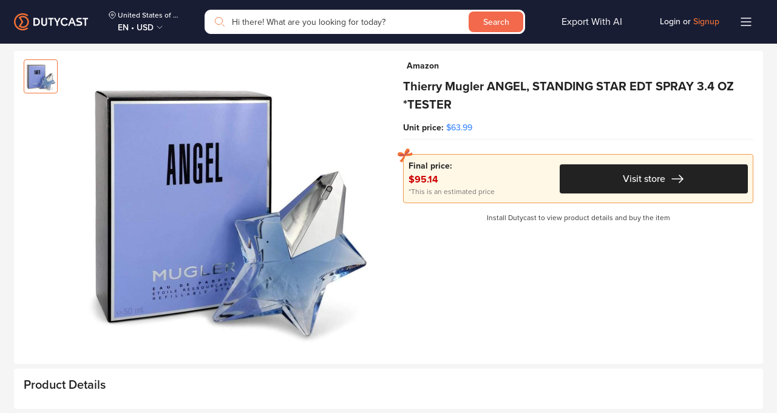

--- FILE ---
content_type: image/svg+xml
request_url: https://dutycast.com/static/media/Currency.c4c4003a.svg
body_size: 10
content:
<svg width="16" height="16" viewBox="0 0 16 16" fill="none" xmlns="http://www.w3.org/2000/svg">
<g clip-path="url(#clip0_13830_3053)">
<path d="M12.3333 5H3.66667C3.29848 5 3 5.29848 3 5.66667V11.6667C3 12.0349 3.29848 12.3333 3.66667 12.3333H12.3333C12.7015 12.3333 13 12.0349 13 11.6667V5.66667C13 5.29848 12.7015 5 12.3333 5Z" stroke="#FEC4A7" stroke-linecap="round" stroke-linejoin="round"/>
<path d="M8.00016 10.3333C8.92064 10.3333 9.66683 9.58714 9.66683 8.66667C9.66683 7.74619 8.92064 7 8.00016 7C7.07969 7 6.3335 7.74619 6.3335 8.66667C6.3335 9.58714 7.07969 10.3333 8.00016 10.3333Z" stroke="#FEC4A7" stroke-linecap="round" stroke-linejoin="round"/>
<path d="M4.3335 3H11.6668" stroke="#FEC4A7" stroke-linecap="round" stroke-linejoin="round"/>
</g>
<defs>
<clipPath id="clip0_13830_3053">
<rect width="10.6667" height="10.6667" fill="white" transform="translate(2.6665 2.66797)"/>
</clipPath>
</defs>
</svg>


--- FILE ---
content_type: application/javascript; charset=utf-8
request_url: https://dutycast.com/static/js/0.5124e560.chunk.js?bt=1761741198
body_size: 277468
content:
/*! For license information please see 0.5124e560.chunk.js.LICENSE.txt */
(this.webpackJsonpdutycast=this.webpackJsonpdutycast||[]).push([[0],[function(e,t,n){"use strict";function r(e,t){if(!(e instanceof t))throw new TypeError("Cannot call a class as a function")}n.d(t,"a",(function(){return r}))},function(e,t,n){"use strict";function r(e,t){for(var n=0;n<t.length;n++){var r=t[n];r.enumerable=r.enumerable||!1,r.configurable=!0,"value"in r&&(r.writable=!0),Object.defineProperty(e,r.key,r)}}function o(e,t,n){return t&&r(e.prototype,t),n&&r(e,n),e}n.d(t,"a",(function(){return o}))},function(e,t,n){"use strict";n.d(t,"b",(function(){return O})),n.d(t,"c",(function(){return P})),n.d(t,"a",(function(){return D}));var r=n(45),o=n(0),i=n(1),a=n(44),s=n(17),c=n.n(s);function u(e){this.message=e}u.prototype=new Error,u.prototype.name="InvalidCharacterError";var h="undefined"!==typeof window&&window.atob&&window.atob.bind(window)||function(e){var t=String(e).replace(/=+$/,"");if(t.length%4==1)throw new u("'atob' failed: The string to be decoded is not correctly encoded.");for(var n,r,o=0,i=0,a="";r=t.charAt(i++);~r&&(n=o%4?64*n+r:r,o++%4)?a+=String.fromCharCode(255&n>>(-2*o&6)):0)r="ABCDEFGHIJKLMNOPQRSTUVWXYZabcdefghijklmnopqrstuvwxyz0123456789+/=".indexOf(r);return a};function l(e){var t=e.replace(/-/g,"+").replace(/_/g,"/");switch(t.length%4){case 0:break;case 2:t+="==";break;case 3:t+="=";break;default:throw"Illegal base64url string!"}try{return function(e){return decodeURIComponent(h(e).replace(/(.)/g,(function(e,t){var n=t.charCodeAt(0).toString(16).toUpperCase();return n.length<2&&(n="0"+n),"%"+n})))}(t)}catch(n){return h(t)}}function p(e){this.message=e}p.prototype=new Error,p.prototype.name="InvalidTokenError";var d,f=function(e,t){if("string"!==typeof e)throw new p("Invalid token specified");var n=!0===(t=t||{}).header?0:1;try{return JSON.parse(l(e.split(".")[n]))}catch(r){throw new p("Invalid token specified: "+r.message)}},g=n(361),_=n(345),m=n(8),y=n(53),v=n(25),b=n(14),w=n(23),k=n(21),T=localStorage||window.localStorage,E="LOCAL_STORAGE",C="data",S="value",A={token:"t",fullname:"fn",userEmail:"ue",userId:"uid",refreshToken:"rt",cookiePopup:"cp",walkThrought:"wt",flashMessage:"fm",localtion:"l",language:"dc_hl",isAccessed:"iw",currency:"dc_cur",billing:"dc_bi",shipping:"dc_si",shippingList:"dc_si_list",currencyList:"dc_cur_list",ipCountry:"dc_ip_country",salePopup:"dc_spp",lastProducts:"dc_lp",lastStores:"dc_ls",lastCategories:"dc_lc",lastAuthType:"dc_auth_type",listAuthProvider:"dc_auth_provider",receiptSource:"dc_rc"},I="fea",O={TYPE_COLLABORATOR:2,TYPE_NORMAL:0},P=(d={},Object(a.a)(d,O.TYPE_COLLABORATOR,"collaborator-user"),Object(a.a)(d,O.TYPE_NORMAL,"normal-user"),d);function N(e){return T&&T.length?T.getItem(e):null}var D=function(){function e(t,n,r,i,a,s,c,u){Object(o.a)(this,e),this[A.token]=t,this[A.fullname]=n,this[A.userId]=r,this[A.refreshToken]=i,this[A.cookiePopup]=a,this[A.walkThrought]=s,this[A.flashMessage]=c,this[A.localtion]=u}return Object(i.a)(e,[{key:"saveToLocalStorage",value:function(){var e,t;e=C,void 0!==(t=JSON.stringify(this))&&null!==t?T&&T.setItem(e,t):T&&T.removeItem(e)}}],[{key:"fromLocalStorage",value:function(){var t=arguments.length>0&&void 0!==arguments[0]?arguments[0]:null,n=t,r=new e;if(t||(n=N(C)),n&&"string"===typeof n)try{n=JSON.parse(n)}catch(i){n=null}if(n&&"object"===typeof n)for(var o in n)r[o]=n[o];return r}},{key:"getLocalInfo",value:function(t){var n=arguments.length>1&&void 0!==arguments[1]?arguments[1]:null,r=null!==n?R(n):e.fromLocalStorage();return r[t]}},{key:"setLocalInfo",value:function(t,n){var r=e.fromLocalStorage();r[t]=n,"function"===typeof window.setLocal&&window.setLocal(Object(a.a)({},S,r)),r.saveToLocalStorage()}},{key:"getUserToken",value:function(){var t=arguments.length>0&&void 0!==arguments[0]?arguments[0]:null,n=e.getLocalInfo(A.token,t),r=Object(y.a)(v.b.COOKIE.TOKEN);return r&&r!==n?(e.setUserToken(r),r):(!r&&n&&Object(y.j)(v.b.COOKIE.TOKEN,n,n?63072e3:-1,"/"),n)}},{key:"isLoggedIn",value:function(){var t=arguments.length>0&&void 0!==arguments[0]?arguments[0]:null;return!!e.getUserToken(t)}},{key:"setUserToken",value:function(t){Object(y.j)(v.b.COOKIE.TOKEN,t,t?63072e3:-1,"/"),e.setLocalInfo(A.token,t)}},{key:"getUserName",value:function(){var t=arguments.length>0&&void 0!==arguments[0]?arguments[0]:null,n=e.getLocalInfo(A.fullname,t),r=Object(y.a)(v.b.COOKIE.USER_NAME);return r&&r!==n?(e.setUserName(decodeURIComponent(r)),decodeURIComponent(r)):(n=n?decodeURIComponent(n):n,!r&&n&&Object(y.j)(v.b.COOKIE.USER_NAME,n,n?63072e3:-1,"/"),n)}},{key:"setUserName",value:function(t){t=t?encodeURIComponent(t):t,Object(y.j)(v.b.COOKIE.USER_NAME,t,t?63072e3:-1,"/"),e.setLocalInfo(A.fullname,t)}},{key:"getUserId",value:function(){var t=arguments.length>0&&void 0!==arguments[0]?arguments[0]:null,n=e.getLocalInfo(A.userId,t),r=Object(y.a)(v.b.COOKIE.USER_ID);return r&&r!==n?(e.setUserId(r),r):(!r&&n&&Object(y.j)(v.b.COOKIE.USER_ID,n,n?63072e3:-1,"/"),n)}},{key:"getAuthProviders",value:function(){return e.getLocalInfo(A.listAuthProvider)}},{key:"setAuthProviders",value:function(t){e.setLocalInfo(A.listAuthProvider,t)}},{key:"getUserEmail",value:function(){return e.getLocalInfo(A.userEmail)}},{key:"setUserEmail",value:function(t){e.setLocalInfo(A.userEmail,t)}},{key:"getReceiptSource",value:function(){return e.getLocalInfo(A.receiptSource)}},{key:"setReceiptSource",value:function(t){e.setLocalInfo(A.receiptSource,t)}},{key:"setUserId",value:function(t){Object(y.j)(v.b.COOKIE.USER_ID,t,t?63072e3:-1,"/"),e.setLocalInfo(A.userId,t)}},{key:"getRefreshToken",value:function(){var t=e.getLocalInfo(A.refreshToken),n=Object(y.a)(v.b.COOKIE.REFRESH);return n&&n!==t?(e.setRefreshToken(n),n):(!n&&t&&Object(y.j)(v.b.COOKIE.REFRESH,t,t?63072e3:-1,"/"),t)}},{key:"setRefreshToken",value:function(t){Object(y.j)(v.b.COOKIE.REFRESH,t,t?63072e3:-1,"/"),e.setLocalInfo(A.refreshToken,t)}},{key:"getFlashMessage",value:function(){return e.getLocalInfo(A.flashMessage)}},{key:"setFlashMessage",value:function(t){e.setLocalInfo(A.flashMessage,t)}},{key:"getWalkThrought",value:function(){return e.getLocalInfo(A.walkThrought)}},{key:"setWalkThrought",value:function(t){e.setLocalInfo(A.walkThrought,t)}},{key:"getCookiePopup",value:function(){return e.getLocalInfo(A.cookiePopup)}},{key:"setCookiePopup",value:function(t){e.setLocalInfo(A.cookiePopup,t)}},{key:"getLocation",value:function(){return e.getLocalInfo(A.localtion)}},{key:"setLocation",value:function(t){e.setLocalInfo(A.localtion,t)}},{key:"getLanguage",value:function(){var t=!(arguments.length>0&&void 0!==arguments[0])||arguments[0],n=e.getLocalInfo(A.language),r=Object(y.a)(v.b.COOKIE.LANGUAGE);return r&&r!==n?(t&&e.setLanguage(r),r):(!r&&n&&Object(y.j)(v.b.COOKIE.LANGUAGE,n,63072e3,"/"),n)}},{key:"setLanguage",value:function(t){e.isMiniApp()&&e.getLanguage(!1)!==t&&(w.a.language=t,w.a.setLanguage(t)),Object(y.j)(v.b.COOKIE.LANGUAGE,t,63072e3,"/"),e.setLocalInfo(A.language,t)}},{key:"getCurrency",value:function(){var t=!(arguments.length>0&&void 0!==arguments[0])||arguments[0],n=e.getLocalInfo(A.currency),r=Object(y.a)(v.b.COOKIE.CURRENCY);return r&&r!==n?(t&&e.setCurrency(r),r):(!r&&n&&Object(y.j)(v.b.COOKIE.CURRENCY,n,63072e3,"/"),n)}},{key:"setCurrency",value:function(t){e.isMiniApp()&&e.getCurrency(!1)!==t&&(w.a.currency=t,w.a.setCurrency(t)),Object(y.j)(v.b.COOKIE.CURRENCY,t,63072e3,"/"),e.setLocalInfo(A.currency,t)}},{key:"getBilling",value:function(){var t=!(arguments.length>0&&void 0!==arguments[0])||arguments[0],n=e.getLocalInfo(A.billing),r=Object(y.a)(v.b.COOKIE.BILLING_COUNTRY);return r&&r!==n?(t&&e.setBilling(r),r):(!r&&n&&Object(y.j)(v.b.COOKIE.BILLING_COUNTRY,n,63072e3,"/"),n)}},{key:"setBilling",value:function(t){e.isMiniApp()&&e.getBilling(!1)!==t&&(w.a.billingCountry=t,w.a.setBillingCountry(t)),Object(y.j)(v.b.COOKIE.BILLING_COUNTRY,t,63072e3,"/"),e.setLocalInfo(A.billing,t)}},{key:"getShipping",value:function(){var t=!(arguments.length>0&&void 0!==arguments[0])||arguments[0],n=e.getLocalInfo(A.shipping),r=Object(y.a)(v.b.COOKIE.SHIPPING_COUNTRY);return r&&r!==n?(t&&e.setShipping(r),r):(!r&&n&&Object(y.j)(v.b.COOKIE.SHIPPING_COUNTRY,n,63072e3,"/"),n)}},{key:"setShipping",value:function(t){e.isMiniApp()&&e.getShipping(!1)!==t&&(w.a.shippingCountry=t,w.a.setShippingCountry(t)),Object(y.j)(v.b.COOKIE.SHIPPING_COUNTRY,t,63072e3,"/"),e.setLocalInfo(A.shipping,t)}},{key:"getCurrencyList",value:function(){return e.getLocalInfo(A.currencyList)}},{key:"setCurrencyList",value:function(t){e.setLocalInfo(A.currencyList,t)}},{key:"getIpCountry",value:function(){return e.getLocalInfo(A.ipCountry)}},{key:"setIpCountry",value:function(t){e.setLocalInfo(A.ipCountry,t)}},{key:"getShippingList",value:function(){return e.getLocalInfo(A.shippingList)}},{key:"setShippingList",value:function(t){e.setLocalInfo(A.shippingList,t)}},{key:"getIsAccessed",value:function(){return e.getLocalInfo(A.isAccessed)}},{key:"setIsAccessed",value:function(t){e.setLocalInfo(A.isAccessed,t)}},{key:"getSalePopup",value:function(){return e.getLocalInfo(A.salePopup)}},{key:"setSalePopup",value:function(t){e.setLocalInfo(A.salePopup,t)}},{key:"getLastProducts",value:function(){return M(A.lastProducts,e.setLastProducts)}},{key:"setLastProducts",value:function(){var e=arguments.length>0&&void 0!==arguments[0]?arguments[0]:[];j(e,A.lastProducts)}},{key:"addLastProduct",value:function(t){x(t,e.getLastProducts,e.setLastProducts)}},{key:"removeLastProduct",value:function(t){L(t,e.getLastProducts,e.setLastProducts)}},{key:"getLastStores",value:function(){return M(A.lastStores,e.setLastStores)}},{key:"setLastStores",value:function(){var e=arguments.length>0&&void 0!==arguments[0]?arguments[0]:[];j(e,A.lastStores)}},{key:"addLastStore",value:function(t){x(t,e.getLastStores,e.setLastStores)}},{key:"removeLastStore",value:function(t){L(t,e.getLastStores,e.setLastStores)}},{key:"getLastCategories",value:function(){return M(A.lastCategories,e.setLastCategories)}},{key:"setLastCategories",value:function(){var e=arguments.length>0&&void 0!==arguments[0]?arguments[0]:[];j(e,A.lastCategories)}},{key:"addLastCategory",value:function(t){x(t,e.getLastCategories,e.setLastCategories)}},{key:"removeLastCategory",value:function(t){L(t,e.getLastCategories,e.setLastCategories)}},{key:"getLastAuthType",value:function(){return e.getLocalInfo(A.lastAuthType)}},{key:"setLastAuthType",value:function(t){e.setLocalInfo(A.lastAuthType,t)}},{key:"requireLogin",value:function(t){var n=arguments.length>1&&void 0!==arguments[1]?arguments[1]:null;return e.isLoggedIn(n)?($(".main-page").removeClass("require-login"),!0):(g.a.signOut((function(){Object(b.m)(_.a.callBackLogin(t))}),(function(){Object(b.m)(_.a.callBackLogin(t))})),!1)}},{key:"requireCollaborator",value:function(t){return e.isCollaborator()?($(".main-page").removeClass("require-collaborator"),!0):(Object(b.m)(t||"/tro-thanh-doi-tac"),!1)}},{key:"setLoginInfo",value:function(t,n,r,o,i){e.setUserToken(t),e.setUserName(n),e.setUserId(r),e.setRefreshToken(o),e.setUserEmail(i)}},{key:"logout",value:function(){var t=arguments.length>0&&void 0!==arguments[0]?arguments[0]:null,n=!(arguments.length>1&&void 0!==arguments[1])||arguments[1];if(!n)return e.setLoginInfo(),void(t&&(window.location.href=t));Object(k.fb)((function(){e.setLoginInfo(),t&&(window.location.href=t)}),(function(){e.setLoginInfo(),t&&(window.location.href=t)}))}},{key:"getTierFromToken",value:function(t){return e.decodeToken(t)[I]}},{key:"isCollaborator",value:function(e){return this.getTierFromToken(e)===O.TYPE_COLLABORATOR}},{key:"getPackageExpired",value:function(t){var n=e.decodeToken(t);return 1e3*Object(m.e)(n.pex)}},{key:"hasTrial",value:function(t){return e.decodeToken(t).tri}},{key:"getReferralCode",value:function(t){return e.decodeToken(t).cod}},{key:"getSub",value:function(t){return e.decodeToken(t).sub}},{key:"getIat",value:function(t){return e.decodeToken(t).iat}},{key:"getTokenExpired",value:function(t){return 1e3*e.decodeToken(t).exp}},{key:"isMiniApp",value:function(){var e;return!!Object(y.a)(v.b.COOKIE.PLATFORM)||"function"===typeof(null===(e=window.DCMessage)||void 0===e?void 0:e.postMessage)}},{key:"isOldApp",value:function(){var e;return"function"===typeof(null===(e=window.DCMessage)||void 0===e?void 0:e.postMessage)&&!Object(y.a)(v.b.COOKIE.PLATFORM)}},{key:"hasExtension",value:function(){var t=$("body").attr("dce");return void 0!==t&&!1!==t||e.isMiniApp()}}]),e}();D.decodeToken=function(e){if(e)return f(e);var t=D.getUserToken();return t?f(t):{}};var R=c()(new D,"".concat(E,".").concat(S));function x(e,t,n){if(e){var o=t();o.length&&F(o[o.length-1])===e+""||n(o=[].concat(Object(r.a)(o.filter((function(t){return F(t)!==e+""}))),[U(e)]).slice(-10))}}function L(e,t,n){e&&n(t().filter((function(t){return F(t)!==e+""})))}function M(e,t){var n=D.getLocalInfo(e),r=Object(y.a)(e);return r&&r!==n?(t(n=r?r.split(","):[]),n):(!r&&n&&Object(y.j)(e,n,n?63072e3:-1,"/"),n?n.split(","):[])}function j(){var e=arguments.length>0&&void 0!==arguments[0]?arguments[0]:[],t=arguments.length>1?arguments[1]:void 0,n=e.join(",");Object(y.j)(t,n,n?63072e3:-1,"/"),D.setLocalInfo(t,n)}function F(e){var t;return null!==(t=(e+"").split("-")[0])&&void 0!==t?t:""}function U(e){return"".concat(e,"-").concat(Math.floor(Date.now()/1e3))}},,,,,,function(e,t,n){"use strict";n.d(t,"h",(function(){return c})),n.d(t,"i",(function(){return u})),n.d(t,"l",(function(){return h})),n.d(t,"m",(function(){return l})),n.d(t,"e",(function(){return p})),n.d(t,"c",(function(){return d})),n.d(t,"p",(function(){return f})),n.d(t,"g",(function(){return g})),n.d(t,"b",(function(){return _})),n.d(t,"d",(function(){return m})),n.d(t,"f",(function(){return y})),n.d(t,"a",(function(){return v})),n.d(t,"k",(function(){return b})),n.d(t,"j",(function(){return w})),n.d(t,"n",(function(){return k})),n.d(t,"o",(function(){return T}));var r=n(16),o=n(25),i=n(17),a=n.n(i),s=n(2);function c(){return s.a.isMiniApp()||window.outerWidth>0&&window.outerWidth<=768}function u(){return window.outerWidth>0&&window.outerWidth<=768}function h(e){var t=arguments.length>1&&void 0!==arguments[1]?arguments[1]:40,n=arguments.length>2&&void 0!==arguments[2]?arguments[2]:1e3;window.$("html, body").animate({scrollTop:window.$(e).offset().top-t},n)}function l(){var e=arguments.length>0&&void 0!==arguments[0]?arguments[0]:0;$("html, body").animate({scrollTop:0},e)}function p(e){var t=o.b.PLANS.free;return Object.keys(o.b.PLANS).forEach((function(n){1*e===o.b.PLANS[n].id&&(t=o.b.PLANS[n])})),t}function d(e){var t=arguments.length>1&&void 0!==arguments[1]?arguments[1]:o.b.DEFAULT_ERROR;return a()(t,"message")(e)}function f(e,t,n){var r=e[t];e[t]=e[n],e[n]=r}function g(e){return Array.isArray(e)?function(e){if(!e||!e.length)return!0;for(var t=0;t<e.length;t++){if(!g(e[t]))return!1}return!0}(e):e&&"object"===typeof e?function(e){var t=Object.keys(e);if(0===t.length)return!0;for(var n=0;n<t.length;n++){var r=t[n];if(!g(e[r]))return!1}return!0}(e):void 0===(t=e)||null===t||""===t||"null"===t;var t}function _(e){if(Array.isArray(e)){for(var t="",n=0;n<e.length;n++)t+=e[n]+",";return t.replace(/,\s*$/,"")}return e}function m(){return((s.a.getShipping()||"")+(s.a.getCurrency()||"")).toLowerCase()}function y(e){if(!e)return!1;if("string"!==typeof e)return!1;return"VN"===e.toUpperCase()&&"VN"}function v(e){var t=arguments.length>1&&void 0!==arguments[1]?arguments[1]:"value",n=arguments.length>2&&void 0!==arguments[2]?arguments[2]:"label",o=[];return Array.isArray(e)&&e.length>0&&e.forEach((function(e){var i=Object(r.a)(Object(r.a)({},e),{},{value:e[t],label:e[n]});o.push(i)})),o}var b=function(e){return a()(o.b.DEFAULT_ERROR,"message")(e)};function w(){var e=!(arguments.length>0&&void 0!==arguments[0])||arguments[0];e?$("body").addClass("lock-scroll"):$("body").removeClass("lock-scroll")}function k(e,t,n){var r=!(arguments.length>3&&void 0!==arguments[3])||arguments[3];$(t).attr("data-toggle","collapse"),$(t).attr("data-target","#".concat(e)),$(t).attr("aria-expanded",r),!r&&$(t).addClass("collapsed"),$(n).attr("id",e),$(n).addClass(r?"collapse show":"collapse")}function T(e,t){e&&e.length&&t&&e.attr("style",t)}},function(e,t,n){"use strict";n.d(t,"a",(function(){return r})),n.d(t,"c",(function(){return o})),n.d(t,"b",(function(){return i})),n.d(t,"d",(function(){return a}));var r={CHANGE_AUTH_STATUS:"changeAuthStatus",CHANGE_IP_COUNTRY:"changeIpCountry",CHANGE_COUNTRY:"changeCountry",CHANGE_LANGUAGE:"changeLanguage",CHANGE_CURRENCY:"changeCurrency",CHANGE_SETTING:"changeSetting",UPDATE_PRICE_TAGS:"updatePriceTags",UPDATE_PRICE_SAVINGS:"updatePriceSavings",MINI_APP_CHANGE_LANGUAGE:"MiniAppChangeLanguage",MINI_APP_CHANGE_SHIPPING_COUNTRY:"MiniAppChangeShippingCountry",MINI_APP_CHANGE_BILLING_COUNTRY:"MiniAppChangeBillingCountry",MINI_APP_CHANGE_CURRENCY:"MiniAppChangeCurrency",RESIZE_SCREEN_MOBILE:"resizeMobile",SWITH_THEME:"switchTheme"};function o(e){var t=arguments.length>1&&void 0!==arguments[1]?arguments[1]:function(){};try{document.events||(document.events={});var n=function(e){"function"===typeof t&&t(e.detail)};document.events[e]=n,document.addEventListener(e,n)}catch(r){}}function i(e,t){try{document.dispatchEvent(new CustomEvent(e,{detail:t}))}catch(n){}}function a(e){try{var t=document.events;t&&"object"===typeof t&&Object.keys(t).length&&Object.keys(t).forEach((function(n){e===n&&document.removeEventListener(e,t[n])}))}catch(n){}}},,,function(e,t,n){"use strict";n.d(t,"f",(function(){return v})),n.d(t,"g",(function(){return b})),n.d(t,"b",(function(){return w})),n.d(t,"d",(function(){return k})),n.d(t,"e",(function(){return T})),n.d(t,"c",(function(){return E})),n.d(t,"a",(function(){return C}));var r=n(401),o=n(16),i=n(26),a=n(25),s=n(21),c=n(357),u=n(53),h=(n(750),n(14)),l=n(2),p=n(23);function d(){$("body").on("focus","[autoscroll]",(function(e){var t=this,n=$(this).attr("scrollparent")||"html, body",r=$(this).attr("scrollpadding");r=""===r||void 0===r?8:+r;var o=!1;setTimeout((function(){C((function(){return!o}),(function(){var e=$(t).offset().top+$(t).outerHeight()-$(window).outerHeight()+r;$(t).is(":focus")&&$(n).scrollTop()<e&&(o=!0,$(n).animate({scrollTop:e},4*(e-$(n).scrollTop()),(function(){o=!1})))}))}),600),setTimeout((function(){C((function(){return!o}),(function(){var e=$(t).offset().top+$(t).outerHeight()-$(window).outerHeight()+r;$(t).is(":focus")&&$(n).scrollTop()<e&&(o=!0,$(n).animate({scrollTop:e},4*(e-$(n).scrollTop()),(function(){o=!1})))}))}),1200)}))}var f=n(377),g=function(){if(i.a.DUTY_CAST_TRACKING_URL){var e=document.createElement("script");e.src=i.a.DUTY_CAST_TRACKING_URL+"&bt="+i.a.DUTY_CAST_BUILD_TIMESTAMP,e.async=!0,document.body.appendChild(e)}},_=function(){i.a.DUTY_CAST_GOOGLE_TAG_KEY&&(window.$("head").append(window.$("\n    \x3c!-- Google Tag Manager --\x3e\n    <script>(function (w, d, s, l, i) {\n      w[l] = w[l] || []; w[l].push({\n        'gtm.start':\n          new Date().getTime(), event: 'gtm.js'\n      }); var f = d.getElementsByTagName(s)[0],\n        j = d.createElement(s), dl = l != 'dataLayer' ? '&l=' + l : ''; j.async = true; j.src =\n          'https://www.googletagmanager.com/gtm.js?id=' + i + dl; f.parentNode.insertBefore(j, f);\n    })(window, document, 'script', 'dataLayer', '".concat(i.a.DUTY_CAST_GOOGLE_TAG_KEY,"');<\/script>\n    \x3c!-- End Google Tag Manager --\x3e\n    "))),window.$("body").prepend(window.$('\n    \x3c!-- Google Tag Manager (noscript) --\x3e\n    <noscript><iframe src="https://www.googletagmanager.com/ns.html?id='.concat(i.a.DUTY_CAST_GOOGLE_TAG_KEY,'"\n      height="0" width="0" style="display:none;visibility:hidden"></iframe>\n    </noscript>\n    \x3c!-- End Google Tag Manager (noscript) --\x3e\n    '))))},m=function(){i.a.DUTY_CAST_GOOGLE_ANALYTIC_KEY&&window.$("head").append(window.$('\n    \x3c!-- Global site tag (gtag.js) - Google Analytics --\x3e\n    <script async\n      src="https://www.googletagmanager.com/gtag/js?id='.concat(i.a.DUTY_CAST_GOOGLE_ANALYTIC_KEY,"\"><\/script>\n    <script>\n      window.dataLayer = window.dataLayer || [];\n      function gtag() { dataLayer.push(arguments); }\n      gtag('js', new Date());\n      gtag('config', '").concat(i.a.DUTY_CAST_GOOGLE_ANALYTIC_KEY,"');\n    <\/script>\n    ")))},y=function(){i.a.DUTY_CAST_GOOGLE_ADS_KEY&&window.$("head").append(window.$('\n    \x3c!-- Google tag (gtag.js) - Google Ads --\x3e\n    <script async src="https://www.googletagmanager.com/gtag/js?id='.concat(i.a.DUTY_CAST_GOOGLE_ADS_KEY,"\"><\/script>\n    <script>\n      window.dataLayer = window.dataLayer || [];\n      function gtag(){dataLayer.push(arguments);}\n      gtag('js', new Date());\n    \n      gtag('config', '").concat(i.a.DUTY_CAST_GOOGLE_ADS_KEY,"');\n    <\/script>\n    ")))},v=function(){var e=Object(h.e)(a.b.NOTIFICATION_ID);e&&(Object(s.hb)({state:a.b.NOTIFICATION_STATE.CLICKED,id:e}),Object(h.h)(Object(h.k)(window.location.href,a.b.NOTIFICATION_ID),!0))},b=function(){var e=Object(u.a)(a.b.UID),t=!1;return"undefined"!==e&&"null"!==e||(t=!0,e=Object(u.a)(a.b.UID)||Object(c.a)()),e=e||Object(c.a)(),(t||!l.a.isMiniApp())&&Object(u.j)(a.b.UID,e,63072e3,"/"),e},w=function(){var e=arguments.length>0&&void 0!==arguments[0]&&arguments[0],t=arguments.length>1&&void 0!==arguments[1]&&arguments[1];t||k(),_(),m(),y(),g();var n=b();l.a.isMiniApp()&&$("body").addClass("mini-app"),e||(Object(s.pb)(Object(o.a)(Object(o.a)({},Object(h.e)()),{},{uid:n})),v(),d(),p.a.language=null===l.a||void 0===l.a?void 0:l.a.getLanguage(),p.a.shippingCountry=null===l.a||void 0===l.a?void 0:l.a.getShipping(),p.a.billingCountry=null===l.a||void 0===l.a?void 0:l.a.getBilling(),p.a.currency=null===l.a||void 0===l.a?void 0:l.a.getCurrency(),p.a.isLoggedIn=null===l.a||void 0===l.a?void 0:l.a.isLoggedIn())},k=function(e){for(var t=!1,n=e||Object(h.e)(),o=0,i=Object.entries(n);o<i.length;o++){var s=Object(r.a)(i[o],2),c=s[0],l=s[1];a.d.includes(c)&&l?t=!0:delete n[c]}if(t){var p="?".concat(f.stringify(n));Object(u.j)(a.b.COOKIE.UTM,p,2592e3,"/")}},T=function(){Object(u.j)(a.b.COOKIE.UTM,"",-1,"/")},E=function(){for(var e=Object(u.a)(a.b.COOKIE.UTM)||"",t=Object(h.e)(void 0,e),n=!1,o=0,i=Object.entries(t);o<i.length;o++){var s=Object(r.a)(i[o],1)[0];a.d.includes(s)||(delete t[s],n=!0)}if(n){var c="?".concat(f.stringify(t));Object(u.j)(a.b.COOKIE.UTM,c,2592e3,"/")}return t};function C(e,t){var n=arguments.length>2&&void 0!==arguments[2]?arguments[2]:50;e()?t():setTimeout((function(){C(e,t,n)}),n)}},,function(e,t,n){"use strict";n.d(t,"k",(function(){return g})),n.d(t,"a",(function(){return _})),n.d(t,"g",(function(){return m})),n.d(t,"i",(function(){return y})),n.d(t,"j",(function(){return v})),n.d(t,"h",(function(){return b})),n.d(t,"m",(function(){return w})),n.d(t,"l",(function(){return k})),n.d(t,"e",(function(){return T})),n.d(t,"n",(function(){return E})),n.d(t,"c",(function(){return C})),n.d(t,"b",(function(){return S})),n.d(t,"d",(function(){return A})),n.d(t,"f",(function(){return I})),n.d(t,"o",(function(){return O}));var r=n(401),o=n(16),i=n(17),a=n.n(i),s=n(25),c=n(53),u=n(12),h=n(22),l=n(618),p=n.n(l),d=n(2),f=n(377),g=function(e,t){var n=e.split("?");if(n.length>=2){for(var r=encodeURIComponent(t)+"=",o=n[1].split(/[&;]/g),i=o.length;i-- >0;)-1!==o[i].lastIndexOf(r,0)&&o.splice(i,1);return n[0]+(o.length>0?"?"+o.join("&"):"")}return e},_=function(e,t,n){if(n||(n=window.location.href),-1===n.indexOf("http")&&(n=window.location.origin+n),"URL"in window){var r=new URL(n);return"undefined"!==typeof t&&null!==t?r.searchParams.set(e,t):r.searchParams.delete(e),r.href}var o,i=new RegExp("([?&])"+e+"=.*?(&|#|$)(.*)","gi");if(i.test(n))return"undefined"!==typeof t&&null!==t?n.replace(i,"$1"+e+"="+t+"$2$3"):(o=n.split("#"),n=o[0].replace(i,"$1$3").replace(/(&|\?)$/,""),"undefined"!==typeof o[1]&&null!==o[1]&&(n+="#"+o[1]),n);if("undefined"!==typeof t&&null!==t){var a=-1!==n.indexOf("?")?"&":"?";return o=n.split("#"),n=o[0]+a+e+"="+t,"undefined"!==typeof o[1]&&null!==o[1]&&(n+="#"+o[1]),n}return n},m=function(){var e=arguments.length>0&&void 0!==arguments[0]?arguments[0]:window.location.href;try{var t=new URL(e);return t.pathname.replace(/^\/s\/p\//,"").replace(/^\/s\//,"").replace("/","")}catch(n){return}},y=function(){var e=arguments.length>0&&void 0!==arguments[0]?arguments[0]:window.location.href;try{var t=new URL(e);return 0===t.pathname.indexOf("/s/p/")}catch(n){return!1}},v=function(){var e=arguments.length>0&&void 0!==arguments[0]&&arguments[0],t=window.location.href.replace(window.location.origin,"https://dutycast.app.link").replace(window.location.pathname,"");t=_(s.b.MOBILE_SHORT_LINK_PARAM,m(),t),e&&(t=_(s.b.MOBILE_IS_PRODUCT_SHORT_LINK_PARAM,1,t));var n=new URL(t),r=Object(o.a)(Object(o.a)({},Object(u.c)()||{}),T(void 0,n.search)||{});return f.stringifyUrl({url:n.origin+n.pathname,query:r,fragmentIdentifier:n.hash.replace("#","")})};function b(e){var t=arguments.length>1&&void 0!==arguments[1]&&arguments[1];window.location.pathname+window.location.search!==e&&(window.history.pushState?t&&window.history.replaceState?window.history.replaceState({path:e},"",e):window.history.pushState({path:e},"",e):window.location.href=e)}function w(e){if("android"===Object(c.a)(s.b.COOKIE.PLATFORM)&&window.history.pushState)return b(e,!0),void window.location.reload();window.location.replace(e)}function k(){var e=arguments.length>0&&void 0!==arguments[0]?arguments[0]:"";if(Array.isArray(e)){for(var t=0;t<e.length;t++){var n=e[t];e[t]=k(n)}return e}return e&&"string"===typeof e?p()(e,{stripIgnoreTag:!0}):""}function T(e){for(var t=arguments.length>1&&void 0!==arguments[1]?arguments[1]:window.location.search,n=f.parse(t),o=0,i=Object.entries(n);o<i.length;o++){var s=Object(r.a)(i[o],2),c=s[0],u=s[1];n[c]=k(u)}return e?a()(void 0,e)(n):n}function E(e){var t=arguments.length>1&&void 0!==arguments[1]&&arguments[1];e&&Object.keys(e).forEach((function(t){""!==e[t]&&void 0!==e[t]&&null!==e[t]||delete e[t]}));var n="";return"?"===(n=t?f.stringify(e):"?"+f.stringify(e))&&(n=""),n}function C(){var e=arguments.length>0&&void 0!==arguments[0]?arguments[0]:"",t=arguments.length>1&&void 0!==arguments[1]?arguments[1]:null,n=e&&"string"===typeof e?e:"/";return n+E(t)}function S(e,t){var n=e;if(Object(c.a)(s.b.COOKIE.UTM))return e;var r=T(void 0,t);return r&&Object.keys(r).length>0&&Object.keys(r).forEach((function(e){n=_(e,r[e],n)})),n}var A=function(e){return f.stringify(e)};function I(e,t,n){var r=d.a.hasExtension(),o=$("body").attr("dce_cart");return t&&"undefined"!==t?r?n&&"false"!==n?"string"===typeof n&&"true"!==n&&o+""!=="true"&&o+""!=="undefined"?n:o?h.a.CHECKOUT+"/"+o:e:e:t:e}var O=function(e){return e?0===e.indexOf("http")?e:0===e.indexOf("//")?"https:".concat(e):0===e.indexOf("/")?"".concat(window.location.origin).concat(e):"https://".concat(e):""}},,function(e,t,n){"use strict";n.d(t,"a",(function(){return i}));var r=n(44);function o(e,t){var n=Object.keys(e);if(Object.getOwnPropertySymbols){var r=Object.getOwnPropertySymbols(e);t&&(r=r.filter((function(t){return Object.getOwnPropertyDescriptor(e,t).enumerable}))),n.push.apply(n,r)}return n}function i(e){for(var t=1;t<arguments.length;t++){var n=null!=arguments[t]?arguments[t]:{};t%2?o(Object(n),!0).forEach((function(t){Object(r.a)(e,t,n[t])})):Object.getOwnPropertyDescriptors?Object.defineProperties(e,Object.getOwnPropertyDescriptors(n)):o(Object(n)).forEach((function(t){Object.defineProperty(e,t,Object.getOwnPropertyDescriptor(n,t))}))}return e}},function(e,t,n){var r=n(78)("getOr",n(589));r.placeholder=n(75),e.exports=r},,,,function(e,t,n){"use strict";n.d(t,"ib",(function(){return N})),n.d(t,"fb",(function(){return D})),n.d(t,"eb",(function(){return R})),n.d(t,"x",(function(){return x})),n.d(t,"db",(function(){return L})),n.d(t,"w",(function(){return M})),n.d(t,"f",(function(){return j})),n.d(t,"k",(function(){return F})),n.d(t,"M",(function(){return U})),n.d(t,"ob",(function(){return B})),n.d(t,"o",(function(){return V})),n.d(t,"K",(function(){return H})),n.d(t,"l",(function(){return G})),n.d(t,"tb",(function(){return W})),n.d(t,"X",(function(){return q})),n.d(t,"O",(function(){return K})),n.d(t,"N",(function(){return Y})),n.d(t,"L",(function(){return Q})),n.d(t,"qb",(function(){return z})),n.d(t,"b",(function(){return $})),n.d(t,"Z",(function(){return X})),n.d(t,"i",(function(){return J})),n.d(t,"lb",(function(){return Z})),n.d(t,"mb",(function(){return ee})),n.d(t,"ab",(function(){return te})),n.d(t,"E",(function(){return ne})),n.d(t,"G",(function(){return re})),n.d(t,"D",(function(){return oe})),n.d(t,"pb",(function(){return ie})),n.d(t,"C",(function(){return ae})),n.d(t,"F",(function(){return se})),n.d(t,"ub",(function(){return ce})),n.d(t,"u",(function(){return ue})),n.d(t,"v",(function(){return he})),n.d(t,"R",(function(){return le})),n.d(t,"t",(function(){return pe})),n.d(t,"W",(function(){return de})),n.d(t,"h",(function(){return fe})),n.d(t,"U",(function(){return ge})),n.d(t,"Y",(function(){return _e})),n.d(t,"q",(function(){return me})),n.d(t,"B",(function(){return ye})),n.d(t,"y",(function(){return ve})),n.d(t,"z",(function(){return be})),n.d(t,"A",(function(){return we})),n.d(t,"P",(function(){return ke})),n.d(t,"S",(function(){return Te})),n.d(t,"kb",(function(){return Ee})),n.d(t,"Q",(function(){return Ce})),n.d(t,"T",(function(){return Se})),n.d(t,"m",(function(){return Ae})),n.d(t,"n",(function(){return Ie})),n.d(t,"c",(function(){return Oe})),n.d(t,"p",(function(){return Pe})),n.d(t,"e",(function(){return Ne})),n.d(t,"rb",(function(){return De})),n.d(t,"j",(function(){return Re})),n.d(t,"V",(function(){return xe})),n.d(t,"r",(function(){return Le})),n.d(t,"sb",(function(){return Me})),n.d(t,"wb",(function(){return je})),n.d(t,"s",(function(){return Fe})),n.d(t,"jb",(function(){return Ue})),n.d(t,"nb",(function(){return Be})),n.d(t,"d",(function(){return Ve})),n.d(t,"cb",(function(){return He})),n.d(t,"vb",(function(){return Ge})),n.d(t,"a",(function(){return We})),n.d(t,"J",(function(){return qe})),n.d(t,"hb",(function(){return Ke})),n.d(t,"bb",(function(){return Ye})),n.d(t,"gb",(function(){return Qe})),n.d(t,"g",(function(){return ze})),n.d(t,"I",(function(){return $e})),n.d(t,"H",(function(){return Xe}));var r=n(28),o=n.n(r),i=n(39),a=n(16),s=n(17),c=n.n(s),u=n(8),h=n(53),l=n(345),p=n(2),d=n(361),f=n(22),g=n(26),_=n(25),m=n(398),y=n(457),v=n(38),b=n(14),w=n(358),k=n(12),T=n(23),E=n(377),C=g.a.DUTY_CAST_EXTENSION_API,S=g.a.DUTY_CAST_EXTENSION_SEARCH_API;function A(){var e=arguments.length>0&&void 0!==arguments[0]&&arguments[0],t=arguments.length>1&&void 0!==arguments[1]&&arguments[1],n=arguments.length>2&&void 0!==arguments[2]&&arguments[2],r=arguments.length>3&&void 0!==arguments[3]&&arguments[3],o=p.a.getUserToken(),i=Object(h.c)(),a=p.a.getCurrency(),s=p.a.getUserId(),c=Object(h.a)(_.b.COOKIE.FOEID),l=Object(h.a)(_.b.COOKIE.TF),d=Object(h.a)(_.b.COOKIE.TFID),f=Object(h.a)(_.b.COOKIE.PLATFORM)||(Object(u.h)()?"mobile-web":"web"),m=Object(h.a)(_.b.COOKIE.FIREBASE_TOKEN),y=Object(h.a)(_.b.COOKIE.NOTIFICATION_ID),v=Object(h.a)(_.b.COOKIE.NEQ),w={"App-Platform":f,"App-Local-Timestamp":Date.now(),"App-Uuid":i,"App-Currency":a,"App-tf":l,"App-tfid":d,"App-referrer":document.referrer};w["App-Locale"]=p.a.getLanguage()||"";var k=Object(b.e)("rc");k&&(w["App-Referral-Code"]=k),p.a.getBilling()&&(w["App-Billing-Country"]=p.a.getBilling()),p.a.getShipping()&&(w["App-Shipping-Country"]=p.a.getShipping()),m&&(w["App-ft"]=m),y&&(w["App-nid"]=y),v&&(w["App-neq"]=v);var T=Object(b.e)("uid")||Object(h.a)(_.b.UID);T&&(w["App-Uid"]=T);var E=Object(h.a)(_.b.COOKIE.VERSION)||g.a.DUTY_CAST_BUILD_APP_VERSION;return E&&(w["App-Version"]=E),c&&(w["App-Req-Id"]=c),e||(w["Content-Type"]="application/json"),o&&!n&&(w.Authorization=t?"Bearer "+o:o),s&&(w["App-Id"]=s),r&&(w["cache-control"]="no-cache",w.pragma="no-cache"),w}function I(e,t){var n=arguments.length>2&&void 0!==arguments[2]?arguments[2]:"POST",r=arguments.length>3&&void 0!==arguments[3]?arguments[3]:{},s=arguments.length>4?arguments[4]:void 0,u=arguments.length>5?arguments[5]:void 0,h=arguments.length>6&&void 0!==arguments[6]&&arguments[6],f=arguments.length>7&&void 0!==arguments[7]&&arguments[7];if(e){var g=Object(k.c)(),m="",y=E.parseUrl(e);if(f)m=y.url;else{var v=Object(b.e)();v=Object(a.a)(Object(a.a)(Object(a.a)({},g),v),y.query),m=Object(b.c)(y.url,v)}return new Promise((function(a,f){window.$.ajax({url:m,type:n,dataType:h?void 0:"json",headers:r,processData:!1,contentType:!h&&"application/json",success:function(){var e=Object(i.a)(o.a.mark((function e(t){return o.a.wrap((function(e){for(;;)switch(e.prev=e.next){case 0:if("function"!==typeof s){e.next=11;break}return e.prev=1,e.next=4,s(t);case 4:e.next=9;break;case 6:e.prev=6,e.t0=e.catch(1),console.error(e.t0);case 9:e.next=12;break;case 11:console.log(t);case 12:a(t);case 13:case"end":return e.stop()}}),e,null,[[1,6]])})));return function(t){return e.apply(this,arguments)}}(),error:function(g,m,y){try{var v=JSON.parse(g.responseText),b=c()("","error_code")(v);if(b===_.b.ERROR_CODE.EXPIRE_TOKEN)return void N((function(c){return I(e,t,n,O(r,c),function(){var e=Object(i.a)(o.a.mark((function e(t){return o.a.wrap((function(e){for(;;)switch(e.prev=e.next){case 0:if("function"!==typeof s){e.next=11;break}return e.prev=1,e.next=4,s(t);case 4:e.next=9;break;case 6:e.prev=6,e.t0=e.catch(1),console.error(e.t0);case 9:e.next=12;break;case 11:console.log(t);case 12:a(t);case 13:case"end":return e.stop()}}),e,null,[[1,6]])})));return function(t){return e.apply(this,arguments)}}(),u,h)})).catch(f);b!==_.b.ERROR_CODE.INVALID_TOKEN||p.a.isMiniApp()||d.a.signOut(void 0,void 0,l.a.callBackLogin(),!1),"function"===typeof u?u(v):console.error(v)}catch(w){"function"===typeof u?u(g.responseText):console.error(g.responseText)}f(g)},data:h?t:JSON.stringify(t)})}))}}function O(e,t){var n=Object(a.a)({},e);if(e&&"object"===typeof e&&e.Authorization){var r=null!==t&&void 0!==t?t:p.a.getUserToken();n.Authorization=-1!==e.Authorization.indexOf("Bearer")?"Bearer "+r:r}return n}var P=function(){return d.a.signOut((function(){window.location.href="".concat(f.a.LOGIN,"&cb=").concat(encodeURIComponent(window.location.href))}),(function(){window.location.href="".concat(f.a.LOGIN,"&cb=").concat(encodeURIComponent(window.location.href))}))};function N(e){return I("".concat(C,"/v1/refresh_token"),{refresh_token:p.a.getRefreshToken()},"POST",A(),(function(t){try{var n=l.a.fromApiObject(t);n.isVaildAuth()?(n.saveLoginInfo(),p.a.isMiniApp()&&Object(T.b)(n.authToken),"function"===typeof e&&e(n.authToken)):P()}catch(r){console.error(r),P()}}),(function(e){console.error(e),P()}))}function D(e,t,n){return I("".concat(C,"/v1/logout"),{},"POST",A(),(function(t){n&&n!==window.apiTime||"function"===typeof e&&e()}),(function(e){console.error(e),n&&n!==window.apiTime||"function"===typeof t&&t(e)}))}function R(e,t,n,r){var o=A();return I(Object(b.c)(C+"/v1/blogs",e),void 0,"GET",o,(function(e){if(!r||r===window.apiTime)try{var o=y.a.fromApiArray(e.data),i=v.a.fromApiObject(e.paging);"function"===typeof t&&t(o,i)}catch(a){console.error(a),"function"===typeof n&&n(a)}}),(function(e){r&&r!==window.apiTime||("function"===typeof n&&n(e),console.error(e))}))}function x(e,t,n,r){var o=A();return o["App-Locale"]="vi",I("".concat(C,"/v1/blogs/").concat(e),void 0,"GET",o,(function(e){if(!r||r===window.apiTime)try{var o=y.a.fromApiObject(e.data);"function"===typeof t&&t(o)}catch(i){console.error(i),"function"===typeof n&&n(i)}}),(function(e){r&&r!==window.apiTime||("function"===typeof n&&n(e),console.error(e))}))}function L(e,t,n,r){return I("".concat(C,"/v1/blogs/").concat(e,"/related"),void 0,"GET",A(),(function(e){if(!r||r===window.apiTime)try{var o=y.a.fromApiArray(e.data);"function"===typeof t&&t(o)}catch(i){console.error(i),"function"===typeof n&&n(i)}}),(function(e){r&&r!==window.apiTime||("function"===typeof n&&n(e),console.error(e))}))}function M(e,t,n,r){return I(Object(b.c)(C+"/v1/blog_article_comment",e),void 0,"GET",A(),(function(e){if(!r||r===window.apiTime)try{var o=w.a.fromApiArray(e.data),i=v.a.fromApiObject(e.paging);"function"===typeof t&&t(o,i)}catch(a){console.error(a),"function"===typeof n&&n(a)}}),(function(e){r&&r!==window.apiTime||("function"===typeof n&&n(e),console.error(e))}))}function j(e,t,n,r){return I(C+"/v1/blog_article_comment/",e,"POST",A(),(function(e){if(!r||r===window.apiTime){var n=w.a.fromApiObject(e.data);"function"===typeof t&&t(n)}}),(function(e){r&&r!==window.apiTime||("function"===typeof n&&n(e),console.error(e))}))}function F(e,t,n,r){return I(C+"/v1/blog_article_comment/".concat(e),void 0,"DELETE",A(),(function(e){r&&r!==window.apiTime||"function"===typeof t&&t(e)}),(function(e){r&&r!==window.apiTime||("function"===typeof n&&n(e),console.error(e))}))}function U(e,t,n,r){return I(Object(b.c)(C+"/v1/payments",e),void 0,"GET",A(),(function(e){r&&r!==window.apiTime||"function"===typeof t&&t(e)}),(function(e){r&&r!==window.apiTime||("function"===typeof n&&n(e),console.error(e))}))}function B(e,t,n,r){return I(C+"/v1/payments",e,"POST",A(),(function(e){r&&r!==window.apiTime||"function"===typeof t&&t(e)}),(function(e){r&&r!==window.apiTime||("function"===typeof n&&n(e),console.error(e))}))}function V(e,t,n,r){return I(C+"/v1/confirm_payment",e,"POST",A(),(function(e){r&&r!==window.apiTime||"function"===typeof t&&t(e)}),(function(e){r&&r!==window.apiTime||("function"===typeof n&&n(e),console.error(e))}))}function H(e,t,n,r){return I(C+"/v1/checkout",e,"POST",A(),(function(e){r&&r!==window.apiTime||"function"===typeof t&&t(e)}),(function(e){r&&r!==window.apiTime||("function"===typeof n&&n(e),console.error(e))}))}function G(e,t,n,r){return I(C+"/v1/direct_orders",e,"POST",A(),(function(e){r&&r!==window.apiTime||"function"===typeof t&&t(e)}),(function(e){r&&r!==window.apiTime||("function"===typeof n&&n(e),console.error(e))}))}function W(e,t,n,r){return I(C+"/v1/update",e,"POST",A(),(function(e){r&&r!==window.apiTime||"function"===typeof t&&t(e)}),(function(e){r&&r!==window.apiTime||("function"===typeof n&&n(e),console.error(e))}))}function q(e,t,n,r,o){return I(Object(b.c)(C+"/v1/orders/"+e,t),void 0,"GET",A(),(function(e){o&&o!==window.apiTime||"function"===typeof n&&n(e)}),(function(e){o&&o!==window.apiTime||("function"===typeof r&&r(e),console.error(e))}))}function K(e,t,n,r){return I(C+"/v1/price_tags",e,"POST",A(),(function(e){r&&r!==window.apiTime||"function"===typeof t&&t(e)}),(function(e){r&&r!==window.apiTime||("function"===typeof n&&n(e),console.error(e))}),!1,!0)}function Y(e,t,n,r){return I(C+"/v1/checkout/detail_prices",e,"POST",A(),(function(e){r&&r!==window.apiTime||"function"===typeof t&&t(e)}),(function(e){r&&r!==window.apiTime||("function"===typeof n&&n(e),console.error(e))}))}function Q(e,t,n,r){return I(Object(b.c)(C+"/v1/orders/",e),void 0,"GET",A(),(function(e){r&&r!==window.apiTime||"function"===typeof t&&t(e)}),(function(e){r&&r!==window.apiTime||("function"===typeof n&&n(e),console.error(e))}))}function z(e,t,n,r){return I(C+"/v1/orders/".concat(e,"/track"),void 0,"POST",A(),(function(e){r&&r!==window.apiTime||"function"===typeof t&&t(e)}),(function(e){r&&r!==window.apiTime||("function"===typeof n&&n(e),console.error(e))}))}function $(e,t,n,r,o){return I(C+"/v1/orders/"+e+"/cancel",t,"POST",A(),(function(e){o&&o!==window.apiTime||"function"===typeof n&&n(e)}),(function(e){o&&o!==window.apiTime||("function"===typeof r&&r(e),console.error(e))}))}function X(e,t,n,r){return I(Object(b.c)(C+"/v1/tickets/",e),void 0,"GET",A(),(function(e){r&&r!==window.apiTime||"function"===typeof t&&t(e)}),(function(e){r&&r!==window.apiTime||("function"===typeof n&&n(e),console.error(e))}))}function J(e,t,n,r){return I(C+"/v1/tickets",e,"POST",A(),(function(e){r&&r!==window.apiTime||"function"===typeof t&&t(e)}),(function(e){r&&r!==window.apiTime||("function"===typeof n&&n(e),console.error(e))}))}function Z(e,t,n,r){var o=A();return(null===e||void 0===e?void 0:e.locale)&&(o["App-Locale"]=e.locale,delete e.locale),I(C+"/v1/search/category",Object(a.a)(Object(a.a)({},e),{},{his:{p:p.a.getLastProducts(),s:p.a.getLastStores(),c:p.a.getLastCategories()}}),"POST",o,(function(e){r&&r!==window.apiTime||"function"===typeof t&&t(e)}),(function(e){r&&r!==window.apiTime||("function"===typeof n&&n(e),console.error(e))}))}function ee(e,t,n,r){return I(C+"/v1/search/site",Object(a.a)(Object(a.a)({},e),{},{his:{p:p.a.getLastProducts(),s:p.a.getLastStores(),c:p.a.getLastCategories()}}),"POST",A(),(function(e){r&&r!==window.apiTime||"function"===typeof t&&t(e)}),(function(e){r&&r!==window.apiTime||("function"===typeof n&&n(e),console.error(e))}))}function te(e,t,n){return I(g.a.DUTY_CAST_EXTENSION_API_TRUSTED_PARTNERS,void 0,"GET",A(),(function(t){n&&n!==window.apiTime||"function"===typeof e&&e(t)}),(function(e){n&&n!==window.apiTime||("function"===typeof t&&t(e),console.error(e))}),!1,!0)}function ne(e,t,n){return I(g.a.DUTY_CAST_EXTENSION_API_IN_THE_PRESS,void 0,"GET",A(),(function(t){n&&n!==window.apiTime||"function"===typeof e&&e(t)}),(function(e){n&&n!==window.apiTime||("function"===typeof t&&t(e),console.error(e))}),!1,!0)}function re(e,t,n){return I(g.a.DUTY_CAST_EXTENSION_API_OFFICES,void 0,"GET",A(),(function(t){n&&n!==window.apiTime||"function"===typeof e&&e(t)}),(function(e){n&&n!==window.apiTime||("function"===typeof t&&t(e),console.error(e))}),!1,!0)}function oe(e,t,n,r){return window.hsSearch=I(Object(b.c)(S+"/v5/search"),e,"POST",A(),(function(e){r&&r!==window.apiTime||"function"===typeof t&&t(e)}),(function(e){r&&r!==window.apiTime||("function"===typeof n&&n(e),console.error(e))}))}function ie(){var e=arguments.length>0&&void 0!==arguments[0]?arguments[0]:{},t=arguments.length>1&&void 0!==arguments[1]?arguments[1]:{},n=arguments.length>2?arguments[2]:void 0,r=arguments.length>3?arguments[3]:void 0,o=arguments.length>4?arguments[4]:void 0;return I(Object(b.c)(g.a.DUTY_CAST_EXTENSION_PUBLIC_TRACK_URL,e),Object(a.a)(Object(a.a)({},e),{},{url:window.location.href},t),"POST",A(),(function(e){o&&o!==window.apiTime||"function"===typeof n&&n(e)}),(function(e){o&&o!==window.apiTime||"function"===typeof r&&r(e)})).catch((function(){}))}function ae(e,t,n,r){return I(C+"/v1/orders/share/",e,"POST",A(),(function(e){r&&r!==window.apiTime||"function"===typeof t&&t(e)}),(function(e){r&&r!==window.apiTime||("function"===typeof n&&n(e),console.error(e))}))}function se(e,t,n){var r=A();return p.a.getIpCountry()||delete r["App-Locale"],I(C+"/v1/ipconfig",void 0,"GET",r,(function(t){n&&n!==window.apiTime||"function"===typeof e&&e(t)}),(function(e){n&&n!==window.apiTime||("function"===typeof t&&t(e),console.error(e))}))}function ce(e,t,n){return I(C+"/v1/settings/",void 0,"POST",A(),(function(t){n&&n!==window.apiTime||"function"===typeof e&&e(t)}),(function(e){n&&n!==window.apiTime||("function"===typeof t&&t(e),console.error(e))}))}function ue(e,t,n){return I(g.a.DUTY_CAST_EXTENSION_API_BANNER_ON_TOP,void 0,"GET",A(),(function(t){n&&n!==window.apiTime||"function"===typeof e&&e(t)}),(function(e){n&&n!==window.apiTime||("function"===typeof t&&t(e),console.error(e))}),!1,!0)}function he(e,t,n){return I(g.a.DUTY_CAST_EXTENSION_API_BANNER_SLIDER,void 0,"GET",A(),(function(t){n&&n!==window.apiTime||"function"===typeof e&&e(t)}),(function(e){n&&n!==window.apiTime||("function"===typeof t&&t(e),console.error(e))}),!1,!0)}function le(e,t,n,r){return I(C+"/v1/lp/"+e,void 0,"GET",A(),(function(e){r&&r!==window.apiTime||"function"===typeof t&&t(e)}),(function(e){r&&r!==window.apiTime||("function"===typeof n&&n(e),console.error(e))}))}function pe(e,t,n){return I(g.a.DUTY_CAST_EXTENSION_API_BANNER_CATEGORY,void 0,"GET",A(),(function(t){n&&n!==window.apiTime||"function"===typeof e&&e(t)}),(function(e){n&&n!==window.apiTime||("function"===typeof t&&t(e),console.error(e))}),!1,!0)}function de(e,t,n,r,o){return I(Object(b.c)(C+"/v1/short_links/"+e,{product_id:t}),void 0,"GET",A(),(function(e){o&&o!==window.apiTime||"function"===typeof n&&n(e)}),(function(e){o&&o!==window.apiTime||("function"===typeof r&&r(e),console.error(e))}))}function fe(e,t,n,r){return I(C+"/v1/short_links/",e,"POST",A(),(function(e){r&&r!==window.apiTime||"function"===typeof t&&t(e)}),(function(e){r&&r!==window.apiTime||("function"===typeof n&&n(e),console.error(e))}))}function ge(e,t,n,r){return I(Object(b.c)(C+"/v1/promotions/",e),void 0,"GET",A(),(function(e){r&&r!==window.apiTime||"function"===typeof t&&t(e)}),(function(e){r&&r!==window.apiTime||("function"===typeof n&&n(e),console.error(e))}))}function _e(e,t,n){return I(g.a.DUTY_CAST_EXTENSION_API_TESTIMONIAL,void 0,"GET",A(),(function(t){n&&n!==window.apiTime||"function"===typeof e&&e(t)}),(function(e){n&&n!==window.apiTime||("function"===typeof t&&t(e),console.error(e))}),!1,!0)}function me(e,t,n,r){return I(Object(b.c)(g.a.DUTY_CAST_EXTENSION_AUTH_PROVIDER,e),void 0,"GET",A(),(function(e){r&&r!==window.apiTime||"function"===typeof t&&t(e)}),(function(e){r&&r!==window.apiTime||("function"===typeof n&&n(e),console.error(e))}),!1)}function ye(){var e=arguments.length>0&&void 0!==arguments[0]?arguments[0]:{},t=arguments.length>1?arguments[1]:void 0,n=arguments.length>2?arguments[2]:void 0,r=arguments.length>3?arguments[3]:void 0;return I(Object(b.c)(C+"/v1/collaborator/summary/",e),void 0,"GET",A(),(function(e){r&&r!==window.apiTime||"function"===typeof t&&t(e)}),(function(e){r&&r!==window.apiTime||("function"===typeof n&&n(e),console.error(e))}))}function ve(){var e=arguments.length>0&&void 0!==arguments[0]?arguments[0]:{},t=arguments.length>1?arguments[1]:void 0,n=arguments.length>2?arguments[2]:void 0,r=arguments.length>3?arguments[3]:void 0;return I(Object(b.c)(C+"/v1/collaborator/orders/",e),void 0,"GET",A(),(function(e){r&&r!==window.apiTime||"function"===typeof t&&t(e)}),(function(e){r&&r!==window.apiTime||("function"===typeof n&&n(e),console.error(e))}))}function be(){var e=arguments.length>0&&void 0!==arguments[0]?arguments[0]:{},t=arguments.length>1?arguments[1]:void 0,n=arguments.length>2?arguments[2]:void 0,r=arguments.length>3?arguments[3]:void 0;return I(Object(b.c)(C+"/v1/collaborator/products/",e),void 0,"GET",A(),(function(e){r&&r!==window.apiTime||"function"===typeof t&&t(e)}),(function(e){r&&r!==window.apiTime||("function"===typeof n&&n(e),console.error(e))}))}function we(){var e=arguments.length>0&&void 0!==arguments[0]?arguments[0]:{},t=arguments.length>1?arguments[1]:void 0,n=arguments.length>2?arguments[2]:void 0,r=arguments.length>3?arguments[3]:void 0;return I(Object(b.c)(C+"/v1/collaborator/product_histories/",e),void 0,"GET",A(),(function(e){r&&r!==window.apiTime||"function"===typeof t&&t(e)}),(function(e){r&&r!==window.apiTime||("function"===typeof n&&n(e),console.error(e))}))}function ke(e,t,n){return I(C+"/v1/categories",void 0,"GET",A(),(function(r){if(!n||n===window.apiTime)try{var o=m.a.fromApiArray(r.data);"function"===typeof e&&e(o)}catch(i){console.error(i),"function"===typeof t&&t(i)}}),(function(e){n&&n!==window.apiTime||("function"===typeof t&&t(e),console.error(e))}))}function Te(e,t,n,r){return I(C+"/v1/search",Object(a.a)(Object(a.a)({},e),{},{his:{p:p.a.getLastProducts(),s:p.a.getLastStores(),c:p.a.getLastCategories()}}),"POST",A(),(function(e){r&&r!==window.apiTime||"function"===typeof t&&t(e)}),(function(e){r&&r!==window.apiTime||("function"===typeof n&&n(e),console.error(e))}))}function Ee(e,t,n,r){return I(S+"/v5/autocomplete",e,"POST",A(),(function(e){r&&r!==window.apiTime||"function"===typeof t&&t(e)}),(function(e){r&&r!==window.apiTime||("function"===typeof n&&n(e),console.error(e))}))}function Ce(e,t,n,r,o){return I(Object(b.c)(C+"/v1/products/"+e,t),void 0,"GET",A(),(function(e){if(!o||o===window.apiTime)try{"function"===typeof n&&n(e)}catch(t){console.error(t),"function"===typeof r&&r(t)}}),(function(e){o&&o!==window.apiTime||("function"===typeof r&&r(e),console.error(e))}))}function Se(e,t,n,r,o){return I(Object(b.c)(C+"/v1/products/"+e+"/variants",t),void 0,"GET",A(),(function(e){if(!o||o===window.apiTime)try{"function"===typeof n&&n(e)}catch(t){console.error(t),"function"===typeof r&&r(t)}}),(function(e){o&&o!==window.apiTime||("function"===typeof r&&r(e),console.error(e))}))}function Ae(e,t,n,r){return I(C+"/v1/estimate_price/",e,"POST",A(),(function(e){if(!r||r===window.apiTime)try{"function"===typeof t&&t(e)}catch(o){console.error(o),"function"===typeof n&&n(o)}}),(function(e){r&&r!==window.apiTime||("function"===typeof n&&n(e),console.error(e))}))}function Ie(e,t,n,r){return I(C+"/v1/estimate_price/multiple",Object(a.a)(Object(a.a)({},e),{},{his:{p:p.a.getLastProducts(),s:p.a.getLastStores(),c:p.a.getLastCategories()}}),"POST",A(),(function(e){if(!r||r===window.apiTime)try{"function"===typeof t&&t(e)}catch(o){console.error(o),"function"===typeof n&&n(o)}}),(function(e){r&&r!==window.apiTime||("function"===typeof n&&n(e),console.error(e))}))}function Oe(e,t,n,r){return I(C+"/v1/collaborator/direct_orders",e,"POST",A(),(function(e){if(!r||r===window.apiTime)try{var o=c()("","data.url")(e);"function"===typeof t&&t(o)}catch(i){console.error(i),"function"===typeof n&&n(i)}}),(function(e){r&&r!==window.apiTime||("function"===typeof n&&n(e),console.error(e))}))}function Pe(e,t,n,r){return I(Object(b.c)(C+"/v1/me/addresses",e),void 0,"GET",A(),(function(e){r&&r!==window.apiTime||"function"===typeof t&&t(e)}),(function(e){r&&r!==window.apiTime||("function"===typeof n&&n(e),console.error(e))}))}function Ne(e,t,n,r){return I(C+"/v1/me/addresses",e,"POST",A(),(function(e){r&&r!==window.apiTime||"function"===typeof t&&t(e)}),(function(e){r&&r!==window.apiTime||("function"===typeof n&&n(e),console.error(e))}))}function De(e,t,n,r,o){return I(C+"/v1/me/addresses/"+e,t,"PUT",A(),(function(e){o&&o!==window.apiTime||"function"===typeof n&&n(e)}),(function(e){o&&o!==window.apiTime||("function"===typeof r&&r(e),console.error(e))}))}function Re(e,t,n,r){return I(C+"/v1/me/addresses/"+e,void 0,"DELETE",A(),(function(e){r&&r!==window.apiTime||"function"===typeof t&&t(e)}),(function(e){r&&r!==window.apiTime||("function"===typeof n&&n(e),console.error(e))}))}function xe(e,t,n){return I(g.a.DUTY_CAST_EXTENSION_API_SALE_DIALOG,void 0,"GET",A(),(function(t){n&&n!==window.apiTime||"function"===typeof e&&e(t)}),(function(e){n&&n!==window.apiTime||("function"===typeof t&&t(e),console.error(e))}),!1,!0)}function Le(e,t,n){return I(C+"/v1/me/bank_info",void 0,"GET",A(),(function(t){n&&n!==window.apiTime||"function"===typeof e&&e(t)}),(function(e){n&&n!==window.apiTime||("function"===typeof t&&t(e),console.error(e))}))}function Me(e,t,n,r){return I(C+"/v1/me/bank_info",e,"POST",A(),(function(e){r&&r!==window.apiTime||"function"===typeof t&&t(e)}),(function(e){r&&r!==window.apiTime||("function"===typeof n&&n(e),console.error(e))}))}function je(e,t,n,r){return I(C+"/v1/attachments",e,"POST",A(!0),(function(e){r&&r!==window.apiTime||"function"===typeof t&&t(e)}),(function(e){r&&r!==window.apiTime||("function"===typeof n&&n(e),console.error(e))}),!0)}function Fe(e,t,n){return I(C+"/v1/banks",void 0,"GET",A(),(function(t){n&&n!==window.apiTime||"function"===typeof e&&e(t)}),(function(e){n&&n!==window.apiTime||("function"===typeof t&&t(e),console.error(e))}))}function Ue(e,t,n,r){return I(C+"/v1/auth/login",e,"POST",A(),(function(e){r&&r!==window.apiTime||"function"===typeof t&&t(e)}),(function(e){r&&r!==window.apiTime||("function"===typeof n&&n(e),console.error(e))}))}function Be(e,t,n,r){return I(C+"/v1/auth/send_confirmation",e,"POST",A(),(function(e){r&&r!==window.apiTime||"function"===typeof t&&t(e)}),(function(e){r&&r!==window.apiTime||("function"===typeof n&&n(e),console.error(e))}))}function Ve(e,t,n,r){return I(C+"/v1/auth/confirm",e,"POST",A(),(function(e){r&&r!==window.apiTime||"function"===typeof t&&t(e)}),(function(e){r&&r!==window.apiTime||("function"===typeof n&&n(e),console.error(e))}))}function He(e,t,n,r){return I(Object(b.c)(C+"/v1/se/config",e),void 0,"GET",A(),(function(e){r&&r!==window.apiTime||"function"===typeof t&&t(e)}),(function(e){r&&r!==window.apiTime||("function"===typeof n&&n(e),console.error(e))}))}function Ge(e,t,n,r){return I(C+"/v1/me/user_info",e,"PUT",A(),(function(e){if(!r||r===window.apiTime){var n=l.a.fromApiObject(e);"function"===typeof t&&t(n)}}),(function(e){r&&r!==window.apiTime||("function"===typeof n&&n(e),console.error(e))}))}function We(e,t,n,r){return I(C+"/v1/orders",e,"POST",A(),(function(e){r&&r!==window.apiTime||"function"===typeof t&&t(e)}),(function(e){r&&r!==window.apiTime||("function"===typeof n&&n(e),console.error(e))}))}function qe(e,t,n,r){return I(Object(b.c)(C+"/v1/notification/messages",e),void 0,"GET",A(),(function(e){r&&r!==window.apiTime||"function"===typeof t&&t(e)}),(function(e){r&&r!==window.apiTime||("function"===typeof n&&n(e),console.error(e))}))}function Ke(e,t,n,r){return I(C+"/v1/notification/trackings",e,"POST",A(),(function(e){r&&r!==window.apiTime||"function"===typeof t&&t(e)}),(function(e){r&&r!==window.apiTime||("function"===typeof n&&n(e),console.error(e))}))}function Ye(e,t,n){return I(C+"/v1/notification/unread_count",void 0,"POST",A(),(function(t){n&&n!==window.apiTime||"function"===typeof e&&e(t)}),(function(e){n&&n!==window.apiTime||("function"===typeof t&&t(e),console.error(e))}))}function Qe(e,t,n){return I(C+"/v1/notification/mark_read",void 0,"POST",A(),(function(t){n&&n!==window.apiTime||"function"===typeof e&&e(t)}),(function(e){n&&n!==window.apiTime||("function"===typeof t&&t(e),console.error(e))}))}function ze(e,t,n,r){return I(C+"/v1/merchant/stores",e,"POST",A(),(function(e){r&&r!==window.apiTime||"function"===typeof t&&t(e)}),(function(e){r&&r!==window.apiTime||("function"===typeof n&&n(e),console.error(e))}))}function $e(e,t,n,r){return I(Object(b.c)(C+"/v1/merchant/stores",e),void 0,"GET",A(),(function(e){r&&r!==window.apiTime||"function"===typeof t&&t(e)}),(function(e){r&&r!==window.apiTime||("function"===typeof n&&n(e),console.error(e))}))}function Xe(e,t,n,r){return I(C+"/v1/merchant/stores/"+e,void 0,"GET",A(),(function(e){r&&r!==window.apiTime||"function"===typeof t&&t(e)}),(function(e){r&&r!==window.apiTime||("function"===typeof n&&n(e),console.error(e))}))}},function(e,t,n){"use strict";n.d(t,"a",(function(){return r}));var r={HOME_PAGE:"/",HOME_PAGE_US:"/us",LOGIN:"/?page=login",SIGN_UP:"/?page=signup",EXTENSION:"/extension",TRACKING:"/track",AVAILABLE_STORES:"/available-stores",CHECKOUT:"/checkout",ORDER:"/order/",ORDER_TRACKING:"/order-tracking",ORDER_HISTORY:"/order-history",ORDER_DETAIL:"/order-detail/",FAQS:"/faqs",CAREER:"/career",JOB_LIST:"/job-list",REFERRAL_PAGE:"/referral-page",SUMMARY:"/summary",THANKYOU:"/thankyou",METABASE:"/collaborator",CTV:"/tro-thanh-doi-tac",CTV_REGISTER:"/dang-ky-tro-thanh-doi-tac",LANDING_PAGE:"/lp/",PAYMENT:"/payment-processing",ADDRESS_BOOK:"/address-book",CONTACT:"/contact",COLLABORATOR_DASHBOARD:"/collaborator",COLLABORATOR_PRODUCT:"/collaborator-products",COLLABORATOR_PROFILE:"/collaborator-profile",WELCOME:"/welcome",TRACKING_SHORT_LINK:"/tracking/shortlink",TRACKING_INSTALL_LINK:"/tracking/install",TRACKING_WELCOME:"/tracking/welcome",BLOGS:"/blogs",SEARCH:"/explore",PRODUCT_DETAIL:"/",TERM_OF_USE:"/termofuse",HOW_IT_WORKS:"/#how-it-works",ERROR_PAGE:"/error-page",SHORT_LINK:"/short-link",SHORT:"/s/",SHORT_LINK_PRODUCT:"/s/p/",M_HOME_PAGE:"/m-home",M_MENU:"/m-menu",NOTIFICATIONS:"/notifications",SITES:"sites",BECOME_OUR_MERCHANT:"/become-our-merchant",MERCHANT_MANAGEMENT:"/merchant-management",MERCHANT_DASHBOARD:"/merchant-dashboard"};r.USER_DUTY_TAX_CALCULATION,r.USER_TRADE_ADVISORY,r.YOUR_PLAN,r.PROFILE_MANAGE,r.HOME_PAGE},function(e,t,n){"use strict";n.d(t,"a",(function(){return _})),n.d(t,"b",(function(){return v}));var r=n(28),o=n.n(r),i=n(44),a=n(39),s=n(16),c=n(26),u=n(25),h=n(22),l=n(2),p=n(9),d=n(61),f=n(357),g={OPEN_SETTING:"openSetting",SHOW_APP_INFO:"openAppInfo",OPEN_AVAILABLE_STORE:"openAvailableStore",OPEN_SITE:"openSite",OPEN_DIRECT_CHECKOUT:"openDirectCheckout",OPEN_USERS:"openUsers",OPEN_ROUTE:"openRoute",OPEN_PAGE:"openPage",LOAD_ORDER:"loadOrder",CHECKOUT:"checkout",TRACK_ORDER:"trackOrder",ADD_TO_CART:"addToCart",FAST_CHECKOUT:"fastCheckout",POP:"pop",RESET:"reset",SET_LOADING:"setLoading",SET_PRODUCT:"setProduct",SET_ADD_STATUS:"setAddStatus",SET_CART_STATUS:"setCartStatus",SET_STORES_STATUS:"setStoresStatus",SET_USERS_STATUS:"setUsersStatus",SET_HOME_STATUS:"setHomeStatus",SET_FAST_CHECKOUT_STATUS:"setFastCheckoutStatus",SET_TRACK_ORDER_STATUS:"setTrackOrderStatus",SET_CHECKOUT_PRICE:"setCheckoutPrice",SET_PRICE_LOADING:"setPriceLoading",BACK_HOME:"backHome",BACK:"back",GET_STORAGE:"getStorage",SET_STORAGE:"setStorage",REMOVE_STORAGE:"removeStorage",EXIST_STORAGE:"existStorage",SET_LANGUAGE:"setLanguage",SET_SHIPPING_COUNTRY:"setShippingCountry",SET_BILLING_COUNTRY:"setBillingCountry",SET_CURRENCY:"setCurrency",SET_SHOW_NAVIGATION_BAR:"setShowNavigationBar",LOGIN:"login",LOGOUT:"logout",RELOAD_APP:"reloadApp",RELOAD_DATA:"reloadData",RELOAD:"reload",CHANGE_SETTING:"changeSetting",SCROLL_TOP:"scrollTop",SHARE:"share",REQUEST_CAMERA_PERMISSION:"requestCameraPermission",GET_CAMERA_PERMISSION_STATUS:"getCameraPermissionStatus",OPEN_OS_APP_SETTING:"openOSAppSetting",RELOAD_HOMEPAGE:"reloadHomePage",RELOAD_HEAD_LESS:"reloadHeadLess",POP_NEXT:"popNext",RESUMED:"resumed",OPEN_PAYMENT_URL:"openPaymentUrl",HANDLE_DEEP_LINK:"handleDeepLink",OPEN_EXTERNAL_LINK:"openExternalLink",OPEN_NOTIFICATION:"openNotification",SET_COOKIE:"setCookie",GET_COOKIE:"getCookie",UPDATE_BADGE_COUNT:"updateBadgeCount",REMOVE_BADGE:"removeBadge",GET_HOST:"getHost",REQUEST_NOTIFICATION_PERMISSION:"requestNotificationPermission",GET_NOTIFICATION_PERMISSION_STATUS:"getNotificationPermissionStatus",LOG_EVENT_GA:"logEventGA",LOG_VIEW_ITEM_GA:"logViewItemGA",LOG_ADD_TO_CART_GA:"logAddToCartGA",LOG_BEGIN_CHECKOUT_GA:"logBeginCheckoutGA",LOG_PURCHASE_GA:"logPurchaseGA",LOG_EVENT_FA:"logEventFA",LOG_VIEW_ITEM_FA:"logViewItemFA",LOG_ADD_TO_CART_FA:"logAddToCartFA",LOG_BEGIN_CHECKOUT_FA:"logBeginCheckoutFA",LOG_PURCHASE_FA:"logPurchaseFA"},_={MESSAGE:g,NAVIGATION_ICON_STATUS:{HIDE:0,DISABLE:1,SHOW:2,ACTIVE:3},language:"",shippingCountry:"",billingCountry:"",currency:"",isLoggedIn:!1,postMessage:y,getReturnData:m,openSite:function(){var e=arguments.length>0&&void 0!==arguments[0]?arguments[0]:{},t=e.url,n=e.ar,r=void 0===n?{}:n,o=e.replace,i=void 0!==o&&o,a=e.popUlti,s=void 0===a?"":a;y({message:g.OPEN_SITE,data:t,url:t,arguments:r,popUlti:s,replace:i})},openSetting:function(){y({message:g.OPEN_SETTING})},openDirectCheckout:function(){var e=arguments.length>0&&void 0!==arguments[0]?arguments[0]:{},t=e.url,n=e.ar,r=void 0===n?{}:n,o=e.replace,i=void 0!==o&&o,a=e.popUlti,s=void 0===a?"":a;y({message:g.OPEN_DIRECT_CHECKOUT,data:t,url:t,arguments:r,popUlti:s,replace:i})},openAppInfo:function(){y({message:g.SHOW_APP_INFO})},openAvailableStore:function(){var e=arguments.length>0&&void 0!==arguments[0]?arguments[0]:{},t=e.ar,n=void 0===t?{}:t,r=e.replace,o=void 0!==r&&r,i=e.popUlti,a=void 0===i?"":i;y({message:g.OPEN_AVAILABLE_STORE,arguments:n,popUlti:a,replace:o})},openRoute:function(){var e=arguments.length>0&&void 0!==arguments[0]?arguments[0]:{},t=e.url,n=e.ar,r=void 0===n?null:n,o=e.replace,i=void 0!==o&&o,a=e.popUlti,s=void 0===a?"":a;y({message:g.OPEN_ROUTE,name:t,url:t,arguments:r,popUlti:s,replace:i})},openPage:function(){var e=arguments.length>0&&void 0!==arguments[0]?arguments[0]:{},t=e.url,n=void 0===t?"":t,r=e.ar,o=void 0===r?{}:r,i=e.replace,a=void 0!==i&&i,c=e.popUlti,u=void 0===c?"":c,l=new URL(n);0!==l.pathname.indexOf(h.a.SHORT)?y({message:g.OPEN_PAGE,url:n,arguments:Object(s.a)({url:n,routeName:l.pathname===h.a.HOME_PAGE?h.a.HOME_PAGE:l.pathname.replace(/\/$/,"")},o),popUlti:u,replace:a}):_.handleDeepLink({url:n})},openUsers:function(){var e=arguments.length>0&&void 0!==arguments[0]?arguments[0]:{},t=e.ar,n=void 0===t?{}:t,r=e.replace,o=void 0!==r&&r,i=e.popUlti,a=void 0===i?"":i;y({message:g.OPEN_USERS,arguments:n,popUlti:a,replace:o})},backHome:function(){y({message:g.BACK_HOME})},back:function(){y({message:g.BACK})},pop:function(e){y({message:g.POP,data:e})},reset:function(){y({message:g.RESET})},loadOrder:function(){y({message:g.LOAD_ORDER})},checkout:function(){var e=arguments.length>0&&void 0!==arguments[0]?arguments[0]:{},t=e.ar,n=void 0===t?{}:t,r=e.replace,o=void 0!==r&&r,i=e.popUlti,a=void 0===i?"":i;y({message:g.CHECKOUT,arguments:n,replace:o,popUlti:a})},trackOrder:function(){y({message:g.TRACK_ORDER})},addToCart:function(e){y({message:g.ADD_TO_CART,data:e})},fastCheckout:function(e){y({message:g.FAST_CHECKOUT,data:e})},setLoading:function(e){y({message:g.SET_LOADING,data:e})},setProduct:function(e){y({message:g.SET_PRODUCT,data:e})},setAddStatus:function(e){y({message:g.SET_ADD_STATUS,data:e})},setCartStatus:function(e){y({message:g.SET_CART_STATUS,data:e})},setStoresStatus:function(e){y({message:g.SET_STORES_STATUS,data:e})},setUsersStatus:function(e){y({message:g.SET_USERS_STATUS,data:e})},setHomeStatus:function(e){y({message:g.SET_HOME_STATUS,data:e})},setFastCheckoutStatus:function(e){y({message:g.SET_FAST_CHECKOUT_STATUS,data:e})},setTrackOrderStatus:function(e){y({message:g.SET_TRACK_ORDER_STATUS,data:e})},setCheckoutPrice:function(e){y({message:g.SET_CHECKOUT_PRICE,data:e})},setPriceLoading:function(e){y({message:g.SET_PRICE_LOADING,data:e})},getStorage:function(e){return m(g.GET_STORAGE,{data:e})},setStorage:function(){var e=arguments.length>0&&void 0!==arguments[0]?arguments[0]:{};return m(g.SET_STORAGE,{data:e})},removeStorage:function(e){return m(g.REMOVE_STORAGE,{data:e})},existStorage:function(e){return m(g.EXIST_STORAGE,{data:e})},setLanguage:function(e){y({message:g.SET_LANGUAGE,data:e})},setShippingCountry:function(e){y({message:g.SET_SHIPPING_COUNTRY,data:e})},setBillingCountry:function(e){y({message:g.SET_BILLING_COUNTRY,data:e})},setCurrency:function(e){y({message:g.SET_CURRENCY,data:e})},logout:function(){y({message:g.LOGOUT})},login:function(){y({message:g.LOGIN})},openPaymentUrl:function(){var e=arguments.length>0&&void 0!==arguments[0]?arguments[0]:{},t=e.url;return m(g.OPEN_PAYMENT_URL,{url:t,data:t})},setShowNavigationBar:function(e){y({message:g.SET_SHOW_NAVIGATION_BAR,data:e})},share:function(){var e=arguments.length>0&&void 0!==arguments[0]?arguments[0]:{},t=e.url,n=e.subject;y({message:g.SHARE,data:t,url:t,subject:n})},handleDeepLink:function(){var e=arguments.length>0&&void 0!==arguments[0]?arguments[0]:{},t=e.url,n=e.allowExternal,r=void 0!==n&&n,o=e.setCookie,i=void 0===o||o;y({message:g.HANDLE_DEEP_LINK,url:t,allowExternal:r,setCookie:i})},openExternalLink:function(){var e=arguments.length>0&&void 0!==arguments[0]?arguments[0]:{},t=e.url,n=e.mode,r=void 0===n?"externalApplication":n;y({message:g.OPEN_EXTERNAL_LINK,url:t,mode:r})},openNotification:function(){var e=arguments.length>0&&void 0!==arguments[0]?arguments[0]:{},t=e.data,n=e.reOpen,r=void 0===n||n;y({message:g.OPEN_NOTIFICATION,data:t,reOpen:r})},setCookie:function(){var e=arguments.length>0&&void 0!==arguments[0]?arguments[0]:{},t=e.name,n=e.value,r=e.expiresDate,o=e.maxAge,i=e.isSecure,a=e.isHttpOnly,s=e.sameSite,c=e.deleteWhenEmpty;y({message:g.SET_COOKIE,name:t,value:n,expiresDate:r,maxAge:o,isSecure:i,isHttpOnly:a,sameSite:s,deleteWhenEmpty:c})},getCookie:function(e){return m(g.GET_COOKIE,{key:e})},updateBadgeCount:function(e){y({message:g.UPDATE_BADGE_COUNT,data:e})},removeBadge:function(){y({message:g.REMOVE_BADGE})},getHost:function(){return m(g.GET_HOST)},requestNotificationPermission:function(){return m(g.REQUEST_NOTIFICATION_PERMISSION)},getNotificationPermissionStatus:function(){return m(g.GET_NOTIFICATION_PERMISSION_STATUS)},requestCameraPermission:function(){return m(g.REQUEST_CAMERA_PERMISSION)},getCameraPermissionStatus:function(){return m(g.GET_CAMERA_PERMISSION_STATUS)},openOSAppSetting:function(){y({message:g.OPEN_OS_APP_SETTING})},reloadHomePage:function(){y({message:g.RELOAD_HOMEPAGE})},reloadHeadLess:function(){y({message:g.RELOAD_HEAD_LESS})},reloadApp:function(){y({message:g.RELOAD_APP})},onBack:function(){var e=this;if($(".search-box.focus").length)return $(".search-box",this.element).removeClass("focus"),void setTimeout((function(){$("#search_input",e.element).blur()}),0);_.back()},onChangeLanguage:function(e){l.a.setLanguage(e),document.dispatchEvent(new CustomEvent(p.a.MINI_APP_CHANGE_LANGUAGE,{detail:e}))},onReloadData:function(){},onScrollTop:function(){$("html, body").animate({scrollTop:0},1e3)},onReload:function(){window.location.reload()},onChangeSetting:function(){_.language!==l.a.getLanguage()&&Object(p.b)(p.a.MINI_APP_CHANGE_LANGUAGE,l.a.getLanguage());_.isLoggedIn!==l.a.isLoggedIn()&&Object(p.b)(p.a.CHANGE_AUTH_STATUS,l.a.isLoggedIn());_.shippingCountry!==l.a.getShipping()&&Object(p.b)(p.a.MINI_APP_CHANGE_SHIPPING_COUNTRY,l.a.getShipping());_.currency!==l.a.getCurrency()&&Object(p.b)(p.a.MINI_APP_CHANGE_CURRENCY,l.a.getCurrency());_.language=null===l.a||void 0===l.a?void 0:l.a.getLanguage(),_.shippingCountry=null===l.a||void 0===l.a?void 0:l.a.getShipping(),_.billingCountry=null===l.a||void 0===l.a?void 0:l.a.getBilling(),_.currency=null===l.a||void 0===l.a?void 0:l.a.getCurrency(),_.isLoggedIn=null===l.a||void 0===l.a?void 0:l.a.isLoggedIn()},onPopNext:function(){},onResumed:function(){},onLogout:function(){l.a.setLoginInfo(),Object(p.b)(p.a.CHANGE_AUTH_STATUS,!1)},logEventGA:function(){var e=arguments.length>0&&void 0!==arguments[0]?arguments[0]:{},t=e.name,n=e.parameters,r=e.global;y({message:g.LOG_EVENT_GA,name:t,parameters:n,global:r})},logViewItemGA:function(){var e=arguments.length>0&&void 0!==arguments[0]?arguments[0]:{},t=e.value,n=e.items,r=e.parameters,o=e.currency,i=e.source,a=e.global;y({message:g.LOG_VIEW_ITEM_GA,value:t,items:n,parameters:r,currency:o,source:i,global:a})},logAddToCartGA:function(){var e=arguments.length>0&&void 0!==arguments[0]?arguments[0]:{},t=e.value,n=e.items,r=e.parameters,o=e.currency,i=e.orderCode,a=e.source,s=e.global;y({message:g.LOG_ADD_TO_CART_GA,value:t,items:n,parameters:r,currency:o,orderCode:i,source:a,global:s})},logBeginCheckoutGA:function(){var e=arguments.length>0&&void 0!==arguments[0]?arguments[0]:{},t=e.value,n=e.items,r=e.parameters,o=e.currency,i=e.orderCode,a=e.coupon,s=e.global;y({message:g.LOG_BEGIN_CHECKOUT_GA,value:t,items:n,parameters:r,currency:o,orderCode:i,coupon:a,global:s})},logPurchaseGA:function(){var e=arguments.length>0&&void 0!==arguments[0]?arguments[0]:{},t=e.value,n=e.items,r=e.parameters,o=e.currency,i=e.orderCode,a=e.coupon,s=e.tax,c=e.shipping,u=e.transactionId,h=e.affiliation,l=e.global;y({message:g.LOG_PURCHASE_GA,value:t,items:n,parameters:r,currency:o,orderCode:i,coupon:a,tax:s,shipping:c,transactionId:u,affiliation:h,global:l})},logEventFA:function(){var e=arguments.length>0&&void 0!==arguments[0]?arguments[0]:{},t=e.name,n=e.valueToSum,r=e.parameters;y({message:g.LOG_EVENT_FA,name:t,parameters:r,valueToSum:n})},logViewItemFA:function(){var e=arguments.length>0&&void 0!==arguments[0]?arguments[0]:{},t=e.type,n=e.value,r=e.currency,o=e.parameters,i=e.items,a=e.sku,s=e.source;y({message:g.LOG_VIEW_ITEM_FA,type:t,value:n,currency:r,parameters:o,items:i,sku:a,source:s})},logAddToCartFA:function(){var e=arguments.length>0&&void 0!==arguments[0]?arguments[0]:{},t=e.value,n=e.items,r=e.parameters,o=e.currency,i=e.orderCode,a=e.source;y({message:g.LOG_ADD_TO_CART_FA,value:t,items:n,parameters:r,currency:o,orderCode:i,source:a})},logBeginCheckoutFA:function(){var e=arguments.length>0&&void 0!==arguments[0]?arguments[0]:{},t=e.value,n=e.items,r=e.parameters,o=e.currency,i=e.orderCode,a=e.coupon;y({message:g.LOG_BEGIN_CHECKOUT_FA,value:t,items:n,parameters:r,currency:o,orderCode:i,coupon:a})},logPurchaseFA:function(){var e=arguments.length>0&&void 0!==arguments[0]?arguments[0]:{},t=e.value,n=e.items,r=e.parameters,o=e.currency,i=e.orderCode,a=e.coupon;y({message:g.LOG_PURCHASE_FA,value:t,items:n,parameters:r,currency:o,orderCode:i,coupon:a})}};function m(e){var t=arguments.length>1&&void 0!==arguments[1]?arguments[1]:{},n=Object(f.a)(),r=new Promise((function(e,t){document.addEventListener(n,(function t(r){e(null===r||void 0===r?void 0:r.detail),document.removeEventListener(n,t)}))}));return y(Object(s.a)({jobId:n,message:e},t)),r}function y(e){var t,n,r,o;(null===(t=window)||void 0===t||null===(n=t.DCMessage)||void 0===n?void 0:n.postMessage)?window.DCMessage.postMessage(JSON.stringify(e)):(null===(r=window)||void 0===r||null===(o=r.flutter_inappwebview)||void 0===o?void 0:o.callHandler)?window.flutter_inappwebview.callHandler("DCMessage",JSON.stringify(e)):Object(d.a)("MINI_APP postMessage",e)}function v(e){return b.apply(this,arguments)}function b(){return(b=Object(a.a)(o.a.mark((function e(t){var n,r,a;return o.a.wrap((function(e){for(;;)switch(e.prev=e.next){case 0:return e.next=2,_.getStorage(u.a);case 2:if(e.t2=r=e.sent,e.t1=null!==e.t2,!e.t1){e.next=6;break}e.t1=void 0!==r;case 6:if(!e.t1){e.next=10;break}e.t3=r,e.next=11;break;case 10:e.t3={};case 11:if(e.t4=u.a,e.t5=n=e.t3[e.t4],e.t0=null!==e.t5,!e.t0){e.next=16;break}e.t0=void 0!==n;case 16:if(!e.t0){e.next=20;break}e.t6=n,e.next=21;break;case 20:e.t6={};case 21:return(a=e.t6).token=t,e.next=25,_.setStorage(Object(i.a)({},u.a,a));case 25:case"end":return e.stop()}}),e)})))).apply(this,arguments)}+c.a.DUTY_CAST_EXTENSION_DEBUG_MODE&&(window.MINI_APP=_),window.DCReceivedMesage=function(e){var t=e.message,n=e.data;switch(t){case g.BACK:_.onBack();break;case g.SET_LANGUAGE:_.onChangeLanguage(n);break;case g.RELOAD_DATA:_.onReloadData();break;case g.SCROLL_TOP:_.onScrollTop();break;case g.RELOAD:_.onReload();break;case g.CHANGE_SETTING:_.onChangeSetting();break;case g.POP_NEXT:_.onPopNext();break;case g.RESUMED:_.onResumed();break;case g.LOGOUT:_.onLogout()}}},,function(e,t,n){"use strict";n.d(t,"b",(function(){return r})),n.d(t,"d",(function(){return o})),n.d(t,"a",(function(){return i})),n.d(t,"c",(function(){return a}));var r={DEFAULT_ERROR:"Something went wrong. Please try again later.",ERROR_CODE:{LIMIT:"ReachThreshold",EXPIRE_TOKEN:"ExpiredAuthToken",INVALID_TOKEN:"InvalidAuthToken"},PLANS:{free:{id:1,code:"free"},launch:{id:2,code:"launch"},universe:{id:3,code:"universe"},"pay-as-you-go":{id:4,code:"pay-as-you-go"}},ADDRESS_TYPE:{PRIMARY:"primary",USER:"user",ORDER:"order"},DIALOG_TYPE:{NOTICE:"notice",CONFIRM:"confirm",SUCCESS:"success",ERROR:"error"},UID:"uid",NOTIFICATION_ID:"nid",COOKIE:{USER_NAME:"dfn",USER_ID:"duid",TOKEN:"dt",REFRESH:"drt",UTM:"dutm",SHORT_LINK:"dsl",LANGUAGE:"dc_hl",PLATFORM:"dc_pf",SHIPPING_COUNTRY:"dc_si",BILLING_COUNTRY:"dc_bi",CURRENCY:"dc_cur",UID:"uid",GA:"_ga",FOEID:"_foeid",TF:"_tf",TFID:"_tfid",VERSION:"dv",FIREBASE_TOKEN:"dft",NOTIFICATION_ID:"dnid",NEQ:"dneq",TARIFF_AI:"dtai"},MOBILE_SHORT_LINK_PARAM:"sl",MOBILE_IS_PRODUCT_SHORT_LINK_PARAM:"isProduct",CHECKSUM:"cks",ORDER_CODE:"oc",WELCOME_IMAGE_KEY:"i",WELCOME_BUTTON_LINK:"u",SITE_STATE:{PUBLISHED:"published",WELCOME:"welcome",DRAFT:"draft"},NOTIFICATION_STATE:{CLICKED:"clicked",OPENED:"opened",CLOSED:"closed"},LOCAL_NOTIFICATION_KEY:"localNotifications",INPUT_TYPE:{PHONE:"phone",INPUT:"input",SELECT:"select",SELECT_MULTIPLE:"select_multiple"}},o=["utm_source","utm_medium","utm_campaign","utm_term","utm_content","fbclid","aff_si"],i="USERS",a=6},function(e,t,n){"use strict";var r;r=window.env||Object({NODE_ENV:"production",PUBLIC_URL:"",WDS_SOCKET_HOST:void 0,WDS_SOCKET_PATH:void 0,WDS_SOCKET_PORT:void 0,npm_package_jest_transformIgnorePatterns_1:"^.+\\.module\\.(css|sass|scss)$",npm_package_dependencies_bootstrap_pincode_input:"^3.0.1",npm_package_dependencies_babel_jest:"^24.9.0",npm_package_dependencies_postcss_normalize:"8.0.1",npm_package_dependencies_eslint_plugin_import:"2.20.1",npm_package_dependencies__testing_library_dom:"^7.24.2",npm_package_dependencies__keyframes_core:"^2.0.10",OTEL_EXPORTER_OTLP_TRACES_PROTOCOL:"grpc",npm_package_devDependencies_webpack_bundle_analyzer:"^4.7.0",npm_package_jest_moduleNameMapper______module___css_sass_scss__:"identity-obj-proxy",npm_config_version_commit_hooks:"true",npm_config_user_agent:"yarn/1.22.5 npm/? node/v14.9.0 linux x64",NODE_VERSION:"14.9.0",npm_package_jest_moduleFileExtensions_0:"web.js",npm_package_jest_testEnvironment:"jest-environment-jsdom-fourteen",npm_package_dependencies__typescript_eslint_eslint_plugin:"^2.10.0",npm_config_bin_links:"true",YARN_VERSION:"1.22.5",npm_node_execpath:"/usr/local/bin/node",npm_package_jest_moduleFileExtensions_1:"js",npm_package_dependencies__babel_core:"7.9.0",npm_config_init_version:"1.0.0",npm_package_jest_moduleFileExtensions_2:"web.ts",npm_package_dependencies_jest_environment_jsdom_fourteen:"1.0.1",npm_package_dependencies_html_webpack_plugin:"4.0.0-beta.11",npm_package_dependencies_dotenv_expand:"5.1.0",HOME:"/root",npm_package_devDependencies_sass:"^1.53.0",npm_package_jest_moduleFileExtensions_3:"ts",npm_package_browserslist_production_0:">0.2%",npm_package_dependencies_resolve:"1.15.0",npm_package_dependencies_postcss_loader:"3.0.0",npm_package_jest_moduleFileExtensions_4:"web.tsx",npm_package_browserslist_production_1:"not dead",npm_package_dependencies_md5:"^2.3.0",npm_package_dependencies_babel_plugin_named_asset_import:"^0.3.6",npm_package_jest_moduleFileExtensions_5:"tsx",npm_package_browserslist_production_2:"ie 9-11",npm_package_dependencies_eslint_plugin_jsx_a11y:"6.2.3",npm_package_dependencies_camelcase:"^5.3.1",npm_config_init_license:"MIT",YARN_WRAP_OUTPUT:"false",npm_package_jest_moduleFileExtensions_6:"json",npm_package_browserslist_production_3:"not op_mini all",npm_config_version_tag_prefix:"v",npm_package_jest_moduleFileExtensions_7:"web.jsx",npm_package_eslintConfig_globals__:"true",npm_package_dependencies_webpack:"4.42.0",npm_package_dependencies_eslint:"^6.6.0",npm_package_jest_moduleFileExtensions_8:"jsx",npm_package_dependencies_moment:"^2.30.1",npm_package_dependencies_intl_tel_input:"^17.0.5",npm_package_dependencies_html_loader:"^1.3.0",npm_package_dependencies_dotenv:"8.2.0",npm_package_dependencies_babel_preset_react_app:"^9.1.2",npm_package_jest_moduleFileExtensions_9:"node",npm_package_jest_testMatch_0:"<rootDir>/src/**/__tests__/**/*.{js,jsx,ts,tsx}",npm_package_dependencies_webpack_dev_server:"3.11.0",OTEL_TRACE_PARENT:"00-c08fa3920635615a48e640c3d4658047-1e186b6ac31a30c3-01",npm_package_jest_transform______css_:"<rootDir>/config/jest/cssTransform.js",npm_package_jest_testMatch_1:"<rootDir>/src/**/*.{spec,test}.{js,jsx,ts,tsx}",npm_package_dependencies_semver:"6.3.0",npm_package_dependencies_jwt_decode:"^3.0.0-beta.2",npm_package_dependencies__testing_library_react:"^11.0.4",npm_package_jest_setupFiles_0:"react-app-polyfill/jsdom",npm_package_jest_collectCoverageFrom_0:"src/**/*.{js,jsx,ts,tsx}",npm_package_dependencies_ts_pnp:"1.1.6",npm_package_dependencies_normalize_css:"^8.0.1",npm_package_dependencies_http_server:"^0.12.3",npm_package_jest_transform_______js_jsx_ts_tsx__:"<rootDir>/node_modules/babel-jest",npm_package_jest_collectCoverageFrom_1:"!src/**/*.d.ts",npm_package_dependencies_url_regex:"^5.0.0",npm_package_dependencies_sass_loader:"10.2.0",npm_package_dependencies_react_dev_utils:"^10.2.1",npm_package_dependencies_query_string:"^7.0.0",npm_package_private:"true",npm_package_dependencies_xss:"^1.0.14",npm_package_dependencies_eslint_plugin_react:"7.19.0",npm_config_registry:"https://registry.yarnpkg.com",npm_config_no_progress:"true",npm_package_scripts_start_build:"http-server build --port ${PORT:-80}",npm_package_dependencies_style_loader:"0.23.1",npm_package_dependencies_eslint_config_react_app:"^5.2.1",npm_package_scripts_start:"node scripts/start.js",npm_package_dependencies_ulid:"^2.3.0",npm_package_dependencies_postcss_flexbugs_fixes:"4.1.0",npm_package_dependencies_pnp_webpack_plugin:"1.6.4",npm_config_ignore_scripts:"",npm_config_version:"1.22.5",UV_USE_IO_URING:"0",npm_package_jest_moduleNameMapper__react_native_:"react-native-web",npm_package_browserslist_development_0:"last 1 chrome version",npm_package_dependencies_react_app_polyfill:"^1.0.6",npm_package_dependencies_fs_extra:"^8.1.0",npm_package_dependencies_css_loader:"3.4.2",PATH:"/tmp/yarn--1749718387831-0.10817719107798185:/app/node_modules/.bin:/usr/local/share/.config/yarn/link/node_modules/.bin:/usr/local/libexec/lib/node_modules/npm/bin/node-gyp-bin:/usr/local/lib/node_modules/npm/bin/node-gyp-bin:/usr/local/bin/node_modules/npm/bin/node-gyp-bin:/usr/local/sbin:/usr/local/bin:/usr/sbin:/usr/bin:/sbin:/bin",NODE:"/usr/local/bin/node",npm_package_browserslist_development_1:"last 1 firefox version",npm_package_dependencies_css_element_queries:"^1.2.3",npm_package_name:"dutycast",npm_package_browserslist_development_2:"last 1 safari version",npm_package_dependencies_mini_css_extract_plugin:"0.9.0",npm_package_dependencies_babel_eslint:"10.1.0",npm_package_dependencies_case_sensitive_paths_webpack_plugin:"2.3.0",OTEL_EXPORTER_OTLP_TRACES_ENDPOINT:"unix:///dev/otel-grpc.sock",TRACEPARENT:"00-c08fa3920635615a48e640c3d4658047-1e186b6ac31a30c3-01",npm_package_dependencies_react_dom:"^16.13.1",npm_package_dependencies_jest_watch_typeahead:"0.4.2",npm_lifecycle_script:"node scripts/build.js",npm_package_eslintConfig_globals_moment:"true",npm_package_dependencies_identity_obj_proxy:"3.0.0",npm_package_babel_presets_0:"react-app",npm_package_scripts_test:"node scripts/test.js",npm_package_dependencies__svgr_webpack:"4.3.3",npm_config_version_git_message:"v%s",npm_lifecycle_event:"build",npm_package_dependencies_jest:"24.9.0",npm_package_dependencies__testing_library_jest_dom:"^5.11.4",npm_package_version:"0.1.0",npm_config_argv:'{"remain":[],"cooked":["run","build"],"original":["build"]}',npm_package_jest_roots_0:"<rootDir>/src",npm_package_scripts_build:"node scripts/build.js",npm_package_dependencies_optimize_css_assets_webpack_plugin:"5.0.3",npm_package_dependencies__testing_library_user_event:"^12.1.5",npm_package_jest_setupFilesAfterEnv_0:"<rootDir>/src/setupTests.js",npm_package_dependencies_postcss_preset_env:"6.7.0",npm_package_dependencies_file_loader:"4.3.0",npm_package_dependencies_eslint_plugin_flowtype:"4.6.0",npm_package_dependencies_url_loader:"2.3.0",npm_config_version_git_tag:"true",npm_config_version_git_sign:"",npm_package_jest_transform__________js_jsx_ts_tsx_css_json___:"<rootDir>/config/jest/fileTransform.js",npm_package_dependencies_postcss_safe_parser:"4.0.1",npm_package_dependencies_classnames:"^2.3.1",npm_package_dependencies__typescript_eslint_parser:"^2.10.0",npm_config_strict_ssl:"true",npm_package_jest_watchPlugins_0:"jest-watch-typeahead/filename",npm_package_dependencies_slug:"^4.0.3",npm_package_dependencies_jest_resolve:"24.9.0",npm_package_dependencies_firebase:"^7.21.0",PWD:"/app",npm_execpath:"/opt/yarn-v1.22.5/bin/yarn.js",npm_package_jest_watchPlugins_1:"jest-watch-typeahead/testname",npm_package_dependencies_webpack_manifest_plugin:"2.2.0",npm_package_dependencies_terser_webpack_plugin:"2.3.8",npm_package_dependencies_eslint_loader:"3.0.3",npm_package_dependencies_resolve_url_loader:"3.1.1",npm_config_save_prefix:"^",npm_config_ignore_optional:"",npm_package_scripts_preview:"yarn build && yarn start:build",npm_package_dependencies_workbox_webpack_plugin:"4.3.1",npm_package_dependencies_eslint_plugin_react_hooks:"^1.6.1",npm_package_dependencies_detect_browser:"^5.2.1",OTEL_TRACES_EXPORTER:"otlp",npm_package_dependencies_typescript:"^4.0.3",npm_package_dependencies_babel_loader:"8.1.0",INIT_CWD:"/app",npm_package_jest_transformIgnorePatterns_0:"[/\\\\]node_modules[/\\\\].+\\.(js|jsx|ts|tsx)$",npm_package_eslintConfig_rules_import_no_webpack_loader_syntax:"off",npm_package_eslintConfig_extends:"react-app",npm_package_dependencies_react:"^16.13.1",npm_package_dependencies_libphonenumber_js:"^1.10.20",BABEL_ENV:"production",NODE_PATH:""}),t.a=r},,function(e,t,n){e.exports=n(626)},,,,,,,,,,function(e,t,n){"use strict";n.d(t,"a",(function(){return i}));var r=n(0),o=n(1),i=function(){function e(t,n,o,i,a,s){Object(r.a)(this,e),this.currentPage=t,this.nextPage=n,this.prevPage=o,this.totalCount=i,this.totalPages=a,this.perPage=s}return Object(o.a)(e,null,[{key:"fromApiObject",value:function(t){return t&&"object"===typeof t?new e(t.current_page,t.next_page,t.prev_page,t.total_count,t.total_pages,t.per_page):new e}},{key:"fromApiArray",value:function(t){return t&&Array.isArray(t)?t.map((function(t){return e.fromApiObject(t)})):t&&"object"===typeof t?[e.fromApiObject(t)]:[]}},{key:"fromRaw",value:function(t,n,r){var o=Math.ceil(n/r);return new e(t,t+1<o?t+1:o,t>1?t-1:1,n,o)}}]),e}()},function(e,t,n){"use strict";function r(e,t,n,r,o,i,a){try{var s=e[i](a),c=s.value}catch(u){return void n(u)}s.done?t(c):Promise.resolve(c).then(r,o)}function o(e){return function(){var t=this,n=arguments;return new Promise((function(o,i){var a=e.apply(t,n);function s(e){r(a,o,i,s,c,"next",e)}function c(e){r(a,o,i,s,c,"throw",e)}s(void 0)}))}}n.d(t,"a",(function(){return o}))},,,function(e,t,n){"use strict";n.d(t,"a",(function(){return a})),n.d(t,"e",(function(){return s})),n.d(t,"b",(function(){return c})),n.d(t,"c",(function(){return u})),n.d(t,"d",(function(){return h}));var r=n(2),o=(n(21),n(9)),i=n(14);function a(){var e=arguments.length>0&&void 0!==arguments[0]&&arguments[0],t=r.a.getLanguage(),n="vi"===(t||"en")?"vi":"en",a=Object(i.e)("hl");if(a&&(n="en"===a?"en":"vi"),/^\/vi\//.test(window.location.pathname)&&(n="vi"),/^\/en\//.test(window.location.pathname)&&(n="en"),t!==n&&(r.a.setLanguage(n),Object(o.b)(o.a.CHANGE_SETTING)),void 0!==a){var s=Object(i.k)(window.location.href,"hl");Object(i.h)(s,!0)}return e||c(n),n}function s(){var e=arguments.length>0&&void 0!==arguments[0]?arguments[0]:function(){},t=!(arguments.length>1&&void 0!==arguments[1])||arguments[1],r=arguments.length>2&&void 0!==arguments[2]&&arguments[2],o=a(r),i=n(776),s=n(777);return t?$.i18n({locale:o}).load({en:i,vi:s}):$.i18n({locale:o}),$("body").i18n(),e(o),o}var c=function(e){document.querySelector("html").setAttribute("lang",e);var t=document.querySelector("meta[http-equiv='content-language']");t&&t.setAttribute("content",e)},u=function(){var e=arguments.length>0&&void 0!==arguments[0]?arguments[0]:{},t=e.element,n=e.i18nKey,r=void 0===n?"":n,o=e.isHtml,i=void 0!==o&&o,a=e.isPlaceholder,s=void 0!==a&&a;if((null===t||void 0===t?void 0:t.length)&&r){var c=s?"[placeholder]".concat(r):i?"[html]".concat(r):r;s?(t.attr("placeholder",$.i18n(r)),t.data("i18n",c),t.attr("data-i18n",c)):(i?t.html($.i18n(r)):t.text($.i18n(r)),t.data("i18n",c),t.attr("data-i18n",c))}},h=function(){var e=arguments.length>0&&void 0!==arguments[0]?arguments[0]:[];if(null===e||void 0===e?void 0:e.length)for(var t=0;t<e.length;t++){var n=e[t];u(n)}}},,function(e,t,n){"use strict";function r(e,t,n){return t in e?Object.defineProperty(e,t,{value:n,enumerable:!0,configurable:!0,writable:!0}):e[t]=n,e}n.d(t,"a",(function(){return r}))},function(e,t,n){"use strict";n.d(t,"a",(function(){return i}));var r=n(456);var o=n(468);function i(e){return function(e){if(Array.isArray(e))return Object(r.a)(e)}(e)||function(e){if("undefined"!==typeof Symbol&&Symbol.iterator in Object(e))return Array.from(e)}(e)||Object(o.a)(e)||function(){throw new TypeError("Invalid attempt to spread non-iterable instance.\nIn order to be iterable, non-array objects must have a [Symbol.iterator]() method.")}()}},,,,,,,,function(e,t,n){"use strict";n.d(t,"b",(function(){return l})),n.d(t,"d",(function(){return p})),n.d(t,"i",(function(){return d})),n.d(t,"f",(function(){return f})),n.d(t,"h",(function(){return g})),n.d(t,"g",(function(){return _})),n.d(t,"e",(function(){return m})),n.d(t,"a",(function(){return y})),n.d(t,"j",(function(){return v})),n.d(t,"c",(function(){return b}));var r=n(26),o=n(25),i=n(22),a=n(2),s=n(23),c=n(14),u=(0,n(602).detect)(),h={chrome:r.a.DUTY_CAST_EXTENSION_INSTALL_CHROME||"https://chrome.google.com/webstore/detail/dutycast/nfgdckhmemppdbmhhhioindkickfknad","edge-chromium":r.a.DUTY_CAST_EXTENSION_INSTALL_EDGE||"https://microsoftedge.microsoft.com/addons/detail/dutycast/pegmkkoecnhncpcaaphambbmmdcakmdd",safari:r.a.DUTY_CAST_EXTENSION_INSTALL_SAFARI||"https://apps.apple.com/app/dutycast-extension/id1624829281",firefox:r.a.DUTY_CAST_EXTENSION_INSTALL_FIREFOX||"https://addons.mozilla.org/en-GB/firefox/addon/dutycast"},l=function(){return i.a.EXTENSION+window.location.search},p=function(){var e="";u&&u.name&&(e="Android OS"===u.os?"https://dutycast.app.link":"iOS"===u.os?h.safari:h[u.name]),e=e||h.chrome,e+=window.location.search;var t=Object(c.e)("hl")||a.a.getLanguage();return e=Object(c.a)("hl",t,e)},d=function(){return!!/Android|webOS|iPhone|iPad|iPod|BlackBerry|IEMobile|Opera Mini/i.test(navigator.userAgent)||("MacIntel"===navigator.platform&&navigator.maxTouchPoints>1||void 0)},f=function(){return"MacIntel"===navigator.platform&&navigator.maxTouchPoints>1},g=function(){return"iOS"===u.os||"MacIntel"===navigator.platform&&navigator.maxTouchPoints>1},_=function(){return"Android OS"===u.os},m=function(){return navigator.userAgent.toLowerCase().indexOf("firefox")>-1};function y(e){var t=document.cookie.match(new RegExp("(^| )"+e+"=([^;]+)?","g"));if(t&&t.length>0)return t[t.length-1].replace(new RegExp("^(\\s)?"+e+"="),"")}function v(e,t){var n=arguments.length>2&&void 0!==arguments[2]?arguments[2]:3600,r=arguments.length>3?arguments[3]:void 0,o=new Date;o.setTime(o.getTime()+1e3*n),document.cookie=e+"="+t+";expires="+o.toUTCString()+(r?";  path="+r:""),a.a.isMiniApp()&&s.a.setCookie({name:e,value:t,expiresDate:o.getTime()})}function b(){var e=y(o.b.COOKIE.GA);if(e)return e;var t="";try{var n=window.ga.getAll();n.length>0&&(t=n[0].get("clientId"))}catch(r){}return t}window.getCookie=y,window.setCookie=v},,,,,,,,function(e,t,n){"use strict";n.d(t,"a",(function(){return o}));var r=n(26),o=function(){if(+r.a.DUTY_CAST_EXTENSION_DEBUG_MODE){for(var e,t=arguments.length,n=new Array(t),o=0;o<t;o++)n[o]=arguments[o];(e=console).log.apply(e,n.concat([Date.now()]))}}},,,,,,,,,,,,,,function(e,t){e.exports={}},,,function(e,t,n){var r=n(627),o=n(629);e.exports=function(e,t,n){return r(o,e,t,n)}},,,,,,,,,,,,,,,,,,,,,,,,,,,,,,,,,,,,,,,,,,,,,,,,,,function(e,t){var n=Array.isArray;e.exports=n},function(e,t){e.exports=function(e){var t=typeof e;return null!=e&&("object"==t||"function"==t)}},,,,,function(e,t){e.exports=function(e,t){for(var n=-1,r=null==e?0:e.length,o=Array(r);++n<r;)o[n]=t(e[n],n,e);return o}},,,,,,,function(e,t,n){e.exports=n.p+"static/media/login-apple.14bf4fa4.svg"},,,,,,,,,,,,,,,,,,,,,,,,,,,,,,,,,,,,,,,,,,,,,,,,,,,,,,,,,,,,,,,,,,,,,,,,,,,,,,,,,,,,,,,,,,,,,,,,,,,,,,,,,,,,,,,,,,,,,,,,,,,,,,,,,,,,,,,,,,,,,,,,,,,,,,,,,,,,,,,,,,,,,,,,,,,,,,,,,,,,,,,,,,,function(e,t,n){var r=n(556),o="object"==typeof self&&self&&self.Object===Object&&self,i=r||o||Function("return this")();e.exports=i},function(e,t,n){var r=n(389),o=n(367);e.exports=function(e){return"symbol"==typeof e||o(e)&&"[object Symbol]"==r(e)}},function(e,t,n){var r=n(574),o=n(576),i=n(331);e.exports=function(e){return i(e)?r(e):o(e)}},function(e,t,n){var r=n(471),o=n(482);e.exports=function(e){return null!=e&&o(e.length)&&!r(e)}},function(e,t){e.exports=function(e){return e}},function(e,t){e.exports=function(e,t){var n=-1,r=e.length;for(t||(t=Array(r));++n<r;)t[n]=e[n];return t}},function(e,t){e.exports=function(e){return function(t){return e(t)}}},function(e,t,n){var r=n(712),o=n(723),i=n(332),a=n(128),s=n(730);e.exports=function(e){return"function"==typeof e?e:null==e?i:"object"==typeof e?a(e)?o(e[0],e[1]):r(e):s(e)}},function(e,t){var n=/^(?:0|[1-9]\d*)$/;e.exports=function(e,t){var r=typeof e;return!!(t=null==t?9007199254740991:t)&&("number"==r||"symbol"!=r&&n.test(e))&&e>-1&&e%1==0&&e<t}},function(e,t){e.exports=function(e,t){return e===t||e!==e&&t!==t}},,,,function(e,t,n){var r=n(485),o=n(476),i=n(572),a=n(571),s=n(686),c=n(689),u=n(333),h=n(690),l=n(691),p=n(581),d=n(692),f=n(407),g=n(696),_=n(697),m=n(702),y=n(128),v=n(480),b=n(703),w=n(129),k=n(705),T=n(330),E=n(488),C={};C["[object Arguments]"]=C["[object Array]"]=C["[object ArrayBuffer]"]=C["[object DataView]"]=C["[object Boolean]"]=C["[object Date]"]=C["[object Float32Array]"]=C["[object Float64Array]"]=C["[object Int8Array]"]=C["[object Int16Array]"]=C["[object Int32Array]"]=C["[object Map]"]=C["[object Number]"]=C["[object Object]"]=C["[object RegExp]"]=C["[object Set]"]=C["[object String]"]=C["[object Symbol]"]=C["[object Uint8Array]"]=C["[object Uint8ClampedArray]"]=C["[object Uint16Array]"]=C["[object Uint32Array]"]=!0,C["[object Error]"]=C["[object Function]"]=C["[object WeakMap]"]=!1,e.exports=function e(t,n,S,A,I,O){var P,N=1&n,D=2&n,R=4&n;if(S&&(P=I?S(t,A,I,O):S(t)),void 0!==P)return P;if(!w(t))return t;var x=y(t);if(x){if(P=g(t),!N)return u(t,P)}else{var L=f(t),M="[object Function]"==L||"[object GeneratorFunction]"==L;if(v(t))return c(t,N);if("[object Object]"==L||"[object Arguments]"==L||M&&!I){if(P=D||M?{}:m(t),!N)return D?l(t,s(P,t)):h(t,a(P,t))}else{if(!C[L])return I?t:{};P=_(t,L,N)}}O||(O=new r);var j=O.get(t);if(j)return j;O.set(t,P),k(t)?t.forEach((function(r){P.add(e(r,n,S,r,t,O))})):b(t)&&t.forEach((function(r,o){P.set(o,e(r,n,S,o,t,O))}));var F=x?void 0:(R?D?d:p:D?E:T)(t);return o(F||t,(function(r,o){F&&(r=t[o=r]),i(P,o,e(r,n,S,o,t,O))})),P}},function(e,t,n){var r=n(590),o=n(408);e.exports=function(e,t){for(var n=0,i=(t=r(t,e)).length;null!=e&&n<i;)e=e[o(t[n++])];return n&&n==i?e:void 0}},function(e,t,n){var r=n(490),o=n(736);e.exports=function e(t,n,i,a,s){var c=-1,u=t.length;for(i||(i=o),s||(s=[]);++c<u;){var h=t[c];n>0&&i(h)?n>1?e(h,n-1,i,a,s):r(s,h):a||(s[s.length]=h)}return s}},,function(e,t,n){"use strict";n.d(t,"a",(function(){return u}));var r=n(0),o=n(1),i=n(17),a=n.n(i),s=n(22),c=n(2),u=function(){function e(t,n,o,i,a){Object(r.a)(this,e),this.id=t,this.fullName=n,this.refreshToken=o,this.authToken=i,this.email=a}return Object(o.a)(e,[{key:"isVaildAuth",value:function(){return!!this.authToken&&!!(this.id+"")}},{key:"saveLoginInfo",value:function(){var e=arguments.length>0&&void 0!==arguments[0]&&arguments[0];c.a.setLoginInfo(this.authToken,this.fullName,this.id,e?c.a.getRefreshToken():this.refreshToken,this.email)}},{key:"setNewToken",value:function(){c.a.setUserToken(this.authToken)}}],[{key:"fromApiObject",value:function(t){return t&&"object"===typeof t?new e(a()(void 0,"data.id")(t),a()(void 0,"data.full_name")(t),a()(void 0,"refresh_token")(t),a()(void 0,"auth_token")(t),a()(void 0,"data.email")(t)):new e}},{key:"fromApiArray",value:function(t){return Array.isArray(t)?t.map((function(t){return e.fromApiObject(t)})):"object"===typeof t?[e.fromApiObject(t)]:[]}},{key:"callBackLogin",value:function(e){return void 0===e&&(e=window.location.href),"".concat(s.a.LOGIN,"&cb=").concat(encodeURIComponent(e))}},{key:"callBackSignUp",value:function(e){return void 0===e&&(e=window.location.href),"".concat(s.a.SIGN_UP,"&cb=").concat(encodeURIComponent(e))}},{key:"isSocialProvider",value:function(t){return[e.TYPE.GOOGLE,e.TYPE.FACEBOOK,e.TYPE.TWITTER,e.TYPE.APPLE].includes(t)}},{key:"isDefaultProvider",value:function(t){return[e.TYPE.EMAIL,e.TYPE.PHONE].includes(t)}}]),e}();u.TYPE={PHONE:"phone",FIREBASE_PHONE:"firebase_phone",EMAIL:"email",GOOGLE:"google",FACEBOOK:"facebook",TWITTER:"twitter",APPLE:"apple"},u.LIST_AUTH=[{provider:u.TYPE.PHONE,label:"login_withPhone",icon:n(740),type:"input"},{provider:u.TYPE.EMAIL,label:"login_withEmail",icon:n(741),type:"input",hide:!0},{provider:u.TYPE.GOOGLE,label:"login_withGoogle",icon:n(742),type:"social",hide:!0},{provider:u.TYPE.FACEBOOK,label:"login_withFacebook",icon:n(743),type:"social",hide:!0},{provider:u.TYPE.APPLE,label:"login_withApple",icon:n(141),type:"social",hide:!0}],u.LIST_AUTH_DEFAULT=[{code:u.TYPE.PHONE}]},,function(e,t,n){var r=n(129),o=n(329),i=/^\s+|\s+$/g,a=/^[-+]0x[0-9a-f]+$/i,s=/^0b[01]+$/i,c=/^0o[0-7]+$/i,u=parseInt;e.exports=function(e){if("number"==typeof e)return e;if(o(e))return NaN;if(r(e)){var t="function"==typeof e.valueOf?e.valueOf():e;e=r(t)?t+"":t}if("string"!=typeof e)return 0===e?e:+e;e=e.replace(i,"");var n=s.test(e);return n||c.test(e)?u(e.slice(2),n?2:8):a.test(e)?NaN:+e}},function(e,t,n){var r=n(603),o=n(331);e.exports=function(e,t){var n=-1,i=o(e)?Array(e.length):[];return r(e,(function(e,r,o){i[++n]=t(e,r,o)})),i}},,,,,,,,,function(e,t,n){"use strict";function r(e){var t=new Error(e);return t.source="ulid",t}n.d(t,"d",(function(){return f})),n.d(t,"c",(function(){return g})),n.d(t,"e",(function(){return _})),n.d(t,"f",(function(){return m})),n.d(t,"b",(function(){return y})),n.d(t,"a",(function(){return v}));var o="0123456789ABCDEFGHJKMNPQRSTVWXYZ",i=o.length,a=Math.pow(2,48)-1;function s(e){var t=Math.floor(e()*i);return t===i&&(t=i-1),o.charAt(t)}function c(e,t){if(isNaN(e))throw new Error(e+" must be a number");if(e>a)throw r("cannot encode time greater than "+a);if(e<0)throw r("time must be positive");if(!1===Number.isInteger(e))throw r("time must be an integer");for(var n=void 0,s="";t>0;t--)s=o.charAt(n=e%i)+s,e=(e-n)/i;return s}function u(e,t){for(var n="";e>0;e--)n=s(t)+n;return n}function h(){var e=arguments.length>0&&void 0!==arguments[0]&&arguments[0],t=arguments[1];t||(t="undefined"!==typeof window?window:null);var o=t&&(t.crypto||t.msCrypto);if(o)return function(){var e=new Uint8Array(1);return o.getRandomValues(e),e[0]/255};try{var i=n(744);return function(){return i.randomBytes(1).readUInt8()/255}}catch(a){}if(e){try{console.error("secure crypto unusable, falling back to insecure Math.random()!")}catch(a){}return function(){return Math.random()}}throw r("secure crypto unusable, insecure Math.random not allowed")}var l,p=(l||(l=h()),function(e){return isNaN(e)&&(e=Date.now()),c(e,10)+u(16,l)}),d=n(745);function f(e){return d(String(e).toString())}function g(e,t){var n=arguments.length>2&&void 0!==arguments[2]?arguments[2]:"p";return f(t)+"-"+n+e+".html"}function _(e){var t=arguments.length>1&&void 0!==arguments[1]?arguments[1]:"p";if(e){var n=e.split("-").slice(-1).pop();if(n)return n.replace(t,"").replace(".html","")}return!1}function m(e){if(e){var t=e.split("/").slice(-1).pop();return t.substr(0,t.lastIndexOf("-"))}return""}function y(){for(var e=arguments.length>0&&void 0!==arguments[0]?arguments[0]:8,t="",n="ABCDEFGHIJKLMNOPQRSTUVWXYZabcdefghijklmnopqrstuvwxyz0123456789",r=n.length,o=0;o<e;o++)t+=n.charAt(Math.floor(Math.random()*r));return t}function v(){return p()}},function(e,t,n){"use strict";n.d(t,"a",(function(){return c}));var r=n(0),o=n(1),i=n(17),a=n.n(i),s=n(2),c=function(){function e(t,n,o,i,a){var s=arguments.length>5&&void 0!==arguments[5]?arguments[5]:[],c=arguments.length>6?arguments[6]:void 0,u=arguments.length>7?arguments[7]:void 0;Object(r.a)(this,e),this.id=t,this.userName=n,this.userId=o,this.updateAt=i,this.comment=a,this.replies=s,this.totalReply=c,this.status=u}return Object(o.a)(e,[{key:"isOwner",value:function(){return this.userId&&this.userId+""===s.a.getUserId()}},{key:"isApproved",value:function(){return this.status===e.STATUS_COMMENT.APPROVED}},{key:"isPending",value:function(){return this.status===e.STATUS_COMMENT.PENDING}},{key:"isDelete",value:function(){return this.status===e.STATUS_COMMENT.DELETE}},{key:"genParams",value:function(t){var n={};return t&&(n[e.PARAM_ATTRIBUTE.BLOG_ID]=t),this.id&&(n[e.PARAM_ATTRIBUTE.ID]=this.id),this.comment&&(n[e.PARAM_ATTRIBUTE.CONTENT]={text:this.comment}),n}}],[{key:"fromApiObject",value:function(t){return t&&"object"===typeof t?new e(t[this.COMMENT_ATTRIBUTE.ID],t[this.COMMENT_ATTRIBUTE.USERNAME],t[this.COMMENT_ATTRIBUTE.USER_ID],t[this.COMMENT_ATTRIBUTE.CREATED_AT],a()("","".concat(this.COMMENT_ATTRIBUTE.COMMENT))(t),e.fromApiArray(t[this.COMMENT_ATTRIBUTE.REPLIES]),t[this.COMMENT_ATTRIBUTE.TOTAL_REPLY],t[this.COMMENT_ATTRIBUTE.STATUS]||this.STATUS_COMMENT.APPROVED):new e}},{key:"fromApiArray",value:function(t){return t&&Array.isArray(t)?t.map((function(t){return e.fromApiObject(t)})):t&&"object"===typeof t?[e.fromApiObject(t)]:[]}}]),e}();c.COMMENT_ATTRIBUTE={ID:"comment_id",USER_ID:"user_id",USERNAME:"user_name",CREATED_AT:"created_at",COMMENT:"content.text",REPLIES:"replies",TOTAL_REPLY:"totalReply",STATUS:"status"},c.PARAM_ATTRIBUTE={ID:"comment_id",CONTENT:"content",BLOG_ID:"blog_article_id"},c.STATUS_COMMENT={PENDING:"pending",APPROVED:"approved",DELETE:"deleted"}},,,function(e,t,n){"use strict";n.d(t,"a",(function(){return f}));var r=n(16),o=n(0),i=n(1),a=n(364),s=(n(738),n(739),n(17)),c=n.n(s),u=n(617),h=n.n(u),l=n(2),p=n(345),d=n(26),f=function(){function e(){Object(o.a)(this,e)}return Object(i.a)(e,null,[{key:"getHasFirebase",value:function(){return this._hasFirebase}},{key:"setHasFirebase",value:function(e){this._hasFirebase=e}},{key:"setUpFirebase",value:function(){if(!this.getHasFirebase()){var e={apiKey:d.a.DUTY_CAST_EXTENSION_FIREBASE_API_KEY,authDomain:d.a.DUTY_CAST_EXTENSION_FIREBASE_AUTH_DOMAIN,databaseURL:d.a.DUTY_CAST_EXTENSION_FIREBASE_DATABASE_URL,projectId:d.a.DUTY_CAST_EXTENSION_FIREBASE_PROJECT_ID,storageBucket:d.a.DUTY_CAST_EXTENSION_FIREBASE_STORAGE_BUCKET,messagingSenderId:d.a.DUTY_CAST_EXTENSION_FIREBASE_MESSAGING_SENDER_ID};a.initializeApp(e),this.setHasFirebase(!0)}}}]),e}();f.getUpdatedOrder=function(e,t){f.setUpFirebase();try{a.database().ref("".concat(d.a.DUTY_CAST_EXTENSION_FIREBASE_REF||"","/orders/").concat(e)).on("value",(function(e){var n=e.val();"function"===typeof t&&t(n)}))}catch(n){console.error(n)}},f.stopGetUpdateOrder=function(e,t){f.setUpFirebase(),a.database().ref("".concat(d.a.DUTY_CAST_EXTENSION_FIREBASE_REF||"","/orders/").concat(e,"/updated_at")).off("value",t)},f.getUpdatedUser=function(e){f.setUpFirebase();try{a.database().ref("".concat(d.a.DUTY_CAST_EXTENSION_FIREBASE_REF||"","/users/").concat(l.a.getSub(),"/updated_at")).on("value",(function(t){var n=t.val();"function"===typeof e&&e(n)}))}catch(t){console.error(t)}},f.signInWithGoogle=function(e,t){f.setUpFirebase();var n=new a.auth.GoogleAuthProvider;a.auth().signInWithPopup(n).then((function(t){var n=t.user;"function"===typeof e&&e(n)})).catch((function(e){"function"===typeof t&&t(e)}))},f.signInWithFacebook=function(e,t){f.setUpFirebase();var n=new a.auth.FacebookAuthProvider;a.auth().signInWithPopup(n).then((function(t){var n=t.user;"function"===typeof e&&e(n)})).catch((function(e){"function"===typeof t&&t(e)}))},f.signInWithTwitter=function(e,t){f.setUpFirebase();var n=new a.auth.TwitterAuthProvider;a.auth().signInWithPopup(n).then((function(t){var n=t.user;"function"===typeof e&&e(n)})).catch((function(e){"function"===typeof t&&t(e)}))},f.getUserInfo=function(e,t){f.setUpFirebase(),a.auth().onAuthStateChanged((function(n){try{n?"function"===typeof e&&e(n):"function"===typeof t&&t()}catch(r){"function"===typeof t&&t(r)}}))},f.getCurrentUser=function(){return f.setUpFirebase(),a.auth().currentUser},f.updateUserInfo=function(e,t,n){f.setUpFirebase();var o=f.getCurrentUser();o?e.password?f.updatePassword(o,e.password,(function(){var i=Object(r.a)({},e);delete e.password,o.updateProfile(i).then((function(){"function"===typeof t&&t()})).catch((function(e){f.errorReloginCheck(e),"function"===typeof n&&n(e)}))}),(function(e){f.signOut(),"function"===typeof n&&n(e)})):o.updateProfile(e).then((function(){"function"===typeof t&&t()})).catch((function(e){f.errorReloginCheck(e),"function"===typeof n&&n(e)})):"function"===typeof n&&n()},f.updatePassword=function(e,t,n,r){f.setUpFirebase();try{e.updatePassword(t).then((function(){"function"===typeof n&&n()})).catch((function(e){f.errorReloginCheck(e),"function"===typeof r&&r(e)}))}catch(o){"function"===typeof r&&r(o)}},f.logoutLocal=function(e,t,n){var r=!(arguments.length>3&&void 0!==arguments[3])||arguments[3];f.setUpFirebase(),l.a.logout(n,r);try{a.auth().signOut().then((function(){try{"function"===typeof e&&e()}catch(n){console.error(n),"function"===typeof t&&t(n)}})).catch((function(e){console.error(e),"function"===typeof t&&t(e)}))}catch(o){console.error(o)}},f.signOut=function(e,t,n){var r=!(arguments.length>3&&void 0!==arguments[3])||arguments[3];f.logoutLocal(e,t,n,r)},f.setupRecaptcha=function(){return f.setUpFirebase(),window.recaptchaVerifier||(window.recaptchaVerifier=new a.auth.RecaptchaVerifier("recaptcha",{size:"invisible",callback:function(e){}})),window.recaptchaVerifier},f.setupPhone=function(e,t,n){f.setUpFirebase();var r=f.setupRecaptcha();a.auth().signInWithPhoneNumber(e,r).then((function(e){"function"===typeof t&&t(e)})).catch((function(e){"function"===typeof n&&n(e)}))},f.confirmPhone=function(e){var t=!(arguments.length>1&&void 0!==arguments[1])||arguments[1],n=arguments.length>2?arguments[2]:void 0,r=arguments.length>3?arguments[3]:void 0;f.setUpFirebase();try{if(!t)return a.auth.PhoneAuthProvider.credential(window.confirmationResult.verificationId,e);window.confirmationResult.confirm(e).then((function(e){"function"===typeof n&&n(e.user)})).catch((function(e){f.errorReloginCheck(e),"function"===typeof r&&r(e)}))}catch(o){"function"===typeof r&&r(o)}},f.addEmail=function(e,t,n,r){f.setUpFirebase();var o=a.auth.EmailAuthProvider.credential(e,t);f.linkWithCredential(o,n,r)},f.linkWithCredential=function(e,t,n){f.setUpFirebase(),a.auth().currentUser.linkWithCredential(e).then((function(e){"function"===typeof t&&t(e.user)})).catch((function(e){"function"===typeof n&&n(e)}))},f.PROVIDERS={PHONE:"phone",EMAIL:"password",GOOGLE:"google.com",FACEBOOK:"facebook.com"},f.checkProvider=function(e,t){var n=c()([],"providerData")(e);return-1!==h()(n,{providerId:t})},f.createUserWithEmailPassword=function(e,t,n,r){f.setUpFirebase(),a.auth().createUserWithEmailAndPassword(e,t).then((function(e){"function"===typeof n&&n(e.user)})).catch((function(e){"function"===typeof r&&r(e)}))},f.loginWithEmailPassword=function(e,t,n,r){f.setUpFirebase(),a.auth().signInWithEmailAndPassword(e,t).then((function(e){"function"===typeof n&&n(e.user)})).catch((function(e){"function"===typeof r&&r(e)}))},f.resetPassword=function(e,t,n){f.setUpFirebase();var r={url:window.location.href,handleCodeInApp:!1};a.auth().sendPasswordResetEmail(e,r).then((function(e){"function"===typeof t&&t()})).catch((function(e){f.errorReloginCheck(e),"function"===typeof n&&n(e)}))},f.changePassword=function(e,t,n){f.getCurrentUser().updatePassword(e).then((function(){"function"===typeof t&&t()})).catch((function(e){f.errorReloginCheck(e),"function"===typeof n&&n(e)}))},f.errorReloginCheck=function(e){e&&"auth/requires-recent-login"===e.code&&setTimeout((function(){f.signOut(void 0,void 0,p.a.callBackLogin())}),1e3)},window.userInfo=function(){return f.getCurrentUser()},window.signOut=f.signOut},,,function(e,t,n){"use strict";function r(e){return e&&"object"===typeof e&&"default"in e?e:{default:e}}var o=r(n(495));o.default.registerVersion("firebase","7.21.0","app"),e.exports=o.default},,,function(e,t){e.exports=function(e){return null!=e&&"object"==typeof e}},,,,,,,,,,function(e,t,n){"use strict";var r=n(751),o=n(755),i=n(756),a=n(760),s=n(761),c=n(762),u=n(763);function h(e){if("string"!==typeof e||1!==e.length)throw new TypeError("arrayFormatSeparator must be single character string")}function l(e,t){return t.encode?t.strict?a(e):encodeURIComponent(e):e}function p(e,t){return t.decode?s(e):e}function d(e){var t=e.indexOf("#");return-1!==t&&(e=e.slice(0,t)),e}function f(e){var t=(e=d(e)).indexOf("?");return-1===t?"":e.slice(t+1)}function g(e,t){return t.parseNumbers&&!Number.isNaN(Number(e))&&"string"===typeof e&&""!==e.trim()?e=Number(e):!t.parseBooleans||null===e||"true"!==e.toLowerCase()&&"false"!==e.toLowerCase()||(e="true"===e.toLowerCase()),e}function _(e,t){h((t=Object.assign({decode:!0,sort:!0,arrayFormat:"none",arrayFormatSeparator:",",parseNumbers:!1,parseBooleans:!1},t)).arrayFormatSeparator);var n=function(e){var t;switch(e.arrayFormat){case"index":return function(e,n,r){t=/\[(\d*)\]$/.exec(e),e=e.replace(/\[\d*\]$/,""),t?(void 0===r[e]&&(r[e]={}),r[e][t[1]]=n):r[e]=n};case"bracket":return function(e,n,r){t=/(\[\])$/.exec(e),e=e.replace(/\[\]$/,""),t?void 0!==r[e]?r[e]=[].concat(r[e],n):r[e]=[n]:r[e]=n};case"comma":case"separator":return function(t,n,r){var o="string"===typeof n&&n.includes(e.arrayFormatSeparator),i="string"===typeof n&&!o&&p(n,e).includes(e.arrayFormatSeparator);n=i?p(n,e):n;var a=o||i?n.split(e.arrayFormatSeparator).map((function(t){return p(t,e)})):null===n?n:p(n,e);r[t]=a};case"bracket-separator":return function(t,n,r){var o=/(\[\])$/.test(t);if(t=t.replace(/\[\]$/,""),o){var i=null===n?[]:n.split(e.arrayFormatSeparator).map((function(t){return p(t,e)}));void 0!==r[t]?r[t]=[].concat(r[t],i):r[t]=i}else r[t]=n?p(n,e):n};default:return function(e,t,n){void 0!==n[e]?n[e]=[].concat(n[e],t):n[e]=t}}}(t),i=Object.create(null);if("string"!==typeof e)return i;if(!(e=e.trim().replace(/^[?#&]/,"")))return i;var a,s=o(e.split("&"));try{for(s.s();!(a=s.n()).done;){var u=a.value;if(""!==u){var l=c(t.decode?u.replace(/\+/g," "):u,"="),d=r(l,2),f=d[0],_=d[1];_=void 0===_?null:["comma","separator","bracket-separator"].includes(t.arrayFormat)?_:p(_,t),n(p(f,t),_,i)}}}catch(E){s.e(E)}finally{s.f()}for(var m=0,y=Object.keys(i);m<y.length;m++){var v=y[m],b=i[v];if("object"===typeof b&&null!==b)for(var w=0,k=Object.keys(b);w<k.length;w++){var T=k[w];b[T]=g(b[T],t)}else i[v]=g(b,t)}return!1===t.sort?i:(!0===t.sort?Object.keys(i).sort():Object.keys(i).sort(t.sort)).reduce((function(e,t){var n=i[t];return Boolean(n)&&"object"===typeof n&&!Array.isArray(n)?e[t]=function e(t){return Array.isArray(t)?t.sort():"object"===typeof t?e(Object.keys(t)).sort((function(e,t){return Number(e)-Number(t)})).map((function(e){return t[e]})):t}(n):e[t]=n,e}),Object.create(null))}t.extract=f,t.parse=_,t.stringify=function(e,t){if(!e)return"";h((t=Object.assign({encode:!0,strict:!0,arrayFormat:"none",arrayFormatSeparator:","},t)).arrayFormatSeparator);for(var n=function(n){return t.skipNull&&(null===(r=e[n])||void 0===r)||t.skipEmptyString&&""===e[n];var r},r=function(e){switch(e.arrayFormat){case"index":return function(t){return function(n,r){var o=n.length;return void 0===r||e.skipNull&&null===r||e.skipEmptyString&&""===r?n:[].concat(i(n),null===r?[[l(t,e),"[",o,"]"].join("")]:[[l(t,e),"[",l(o,e),"]=",l(r,e)].join("")])}};case"bracket":return function(t){return function(n,r){return void 0===r||e.skipNull&&null===r||e.skipEmptyString&&""===r?n:[].concat(i(n),null===r?[[l(t,e),"[]"].join("")]:[[l(t,e),"[]=",l(r,e)].join("")])}};case"comma":case"separator":case"bracket-separator":var t="bracket-separator"===e.arrayFormat?"[]=":"=";return function(n){return function(r,o){return void 0===o||e.skipNull&&null===o||e.skipEmptyString&&""===o?r:(o=null===o?"":o,0===r.length?[[l(n,e),t,l(o,e)].join("")]:[[r,l(o,e)].join(e.arrayFormatSeparator)])}};default:return function(t){return function(n,r){return void 0===r||e.skipNull&&null===r||e.skipEmptyString&&""===r?n:[].concat(i(n),null===r?[l(t,e)]:[[l(t,e),"=",l(r,e)].join("")])}}}}(t),o={},a=0,s=Object.keys(e);a<s.length;a++){var c=s[a];n(c)||(o[c]=e[c])}var u=Object.keys(o);return!1!==t.sort&&u.sort(t.sort),u.map((function(n){var o=e[n];return void 0===o?"":null===o?l(n,t):Array.isArray(o)?0===o.length&&"bracket-separator"===t.arrayFormat?l(n,t)+"[]":o.reduce(r(n),[]).join("&"):l(n,t)+"="+l(o,t)})).filter((function(e){return e.length>0})).join("&")},t.parseUrl=function(e,t){t=Object.assign({decode:!0},t);var n=c(e,"#"),o=r(n,2),i=o[0],a=o[1];return Object.assign({url:i.split("?")[0]||"",query:_(f(e),t)},t&&t.parseFragmentIdentifier&&a?{fragmentIdentifier:p(a,t)}:{})},t.stringifyUrl=function(e,n){n=Object.assign({encode:!0,strict:!0},n);var r=d(e.url).split("?")[0]||"",o=t.extract(e.url),i=t.parse(o,{sort:!1}),a=Object.assign(i,e.query),s=t.stringify(a,n);s&&(s="?".concat(s));var c=function(e){var t="",n=e.indexOf("#");return-1!==n&&(t=e.slice(n)),t}(e.url);return e.fragmentIdentifier&&(c="#".concat(l(e.fragmentIdentifier,n))),"".concat(r).concat(s).concat(c)},t.pick=function(e,n,r){r=Object.assign({parseFragmentIdentifier:!0},r);var o=t.parseUrl(e,r),i=o.url,a=o.query,s=o.fragmentIdentifier;return t.stringifyUrl({url:i,query:u(a,n),fragmentIdentifier:s},r)},t.exclude=function(e,n,r){var o=Array.isArray(n)?function(e){return!n.includes(e)}:function(e,t){return!n(e,t)};return t.pick(e,o,r)}},,,,,,,,,,,function(e,t,n){var r=n(631),o=n(636);e.exports=function(e,t){var n=o(e,t);return r(n)?n:void 0}},function(e,t,n){var r=n(402),o=n(632),i=n(633),a=r?r.toStringTag:void 0;e.exports=function(e){return null==e?void 0===e?"[object Undefined]":"[object Null]":a&&a in Object(e)?o(e):i(e)}},,,,,,,,,function(e,t,n){"use strict";n.d(t,"a",(function(){return s}));var r=n(0),o=n(1),i=n(17),a=n.n(i),s=function(){function e(t,n,o,i){Object(r.a)(this,e),this.id=t,this.name=n,this.created_at=o,this.updated_at=i,this.link='<a ref="nofollow" href="/blogs?category='.concat(this.id,'">').concat(this.name,"</a>")}return Object(o.a)(e,null,[{key:"fromApiObject",value:function(t){return"object"===typeof t&&null!==t?new e(a()("","id")(t),a()("","name")(t),a()("","created_at")(t),a()("","updated_at")(t)):new e}},{key:"fromApiArray",value:function(t){return Array.isArray(t)?t.map((function(t){return e.fromApiObject(t)})):"object"===typeof t&&null!==t?[e.fromApiObject(t)]:[]}}]),e}()},,,function(e,t,n){"use strict";n.d(t,"a",(function(){return o}));var r=n(468);function o(e,t){return function(e){if(Array.isArray(e))return e}(e)||function(e,t){if("undefined"!==typeof Symbol&&Symbol.iterator in Object(e)){var n=[],r=!0,o=!1,i=void 0;try{for(var a,s=e[Symbol.iterator]();!(r=(a=s.next()).done)&&(n.push(a.value),!t||n.length!==t);r=!0);}catch(c){o=!0,i=c}finally{try{r||null==s.return||s.return()}finally{if(o)throw i}}return n}}(e,t)||Object(r.a)(e,t)||function(){throw new TypeError("Invalid attempt to destructure non-iterable instance.\nIn order to be iterable, non-array objects must have a [Symbol.iterator]() method.")}()}},function(e,t,n){var r=n(328).Symbol;e.exports=r},,,,function(e,t){var n;n=function(){return this}();try{n=n||new Function("return this")()}catch(r){"object"===typeof window&&(n=window)}e.exports=n},function(e,t,n){var r=n(693),o=n(486),i=n(694),a=n(695),s=n(555),c=n(389),u=n(557),h=u(r),l=u(o),p=u(i),d=u(a),f=u(s),g=c;(r&&"[object DataView]"!=g(new r(new ArrayBuffer(1)))||o&&"[object Map]"!=g(new o)||i&&"[object Promise]"!=g(i.resolve())||a&&"[object Set]"!=g(new a)||s&&"[object WeakMap]"!=g(new s))&&(g=function(e){var t=c(e),n="[object Object]"==t?e.constructor:void 0,r=n?u(n):"";if(r)switch(r){case h:return"[object DataView]";case l:return"[object Map]";case p:return"[object Promise]";case d:return"[object Set]";case f:return"[object WeakMap]"}return t}),e.exports=g},function(e,t,n){var r=n(329);e.exports=function(e){if("string"==typeof e||r(e))return e;var t=e+"";return"0"==t&&1/e==-1/0?"-0":t}},,,,,,,,,,,,,,,,,,,,,,,,,,,,,,,,,,,,,,,,,,,,,,,,function(e,t,n){"use strict";function r(e,t){(null==t||t>e.length)&&(t=e.length);for(var n=0,r=new Array(t);n<t;n++)r[n]=e[n];return r}n.d(t,"a",(function(){return r}))},function(e,t,n){"use strict";n.d(t,"a",(function(){return d}));var r=n(0),o=n(1),i=n(17),a=n.n(i),s=function(){function e(t,n,o,i){Object(r.a)(this,e),this.id=t,this.name=n,this.created_at=o,this.updated_at=i}return Object(o.a)(e,null,[{key:"fromApiObject",value:function(t){return"object"===typeof t&&null!==t?new e(a()("","id")(t),a()("","name")(t),a()("","created_at")(t),a()("","updated_at")(t)):new e}},{key:"fromApiArray",value:function(t){return Array.isArray(t)?t.map((function(t){return e.fromApiObject(t)})):"object"===typeof t&&null!==t?[e.fromApiObject(t)]:[]}}]),e}(),c=n(398),u=n(619),h=n.n(u),l=n(357),p=n(2),d=function(){function e(t,n,o,i,a,s,c,u,h,l,p,d,f,g,_){Object(r.a)(this,e),this.id=t,this.title=n,this.slug=o,this.excerpt=i,this.bannerUrl=a,this.metaTitle=s,this.metaDescription=c,this.staff=u,this.categories=h,this.tags=l||[],this.content=p,this.publishAt=d,this.createdAt=f,this.updatedAt=g,this.locale=_||""}return Object(o.a)(e,[{key:"genBox",value:function(){var e=arguments.length>0&&void 0!==arguments[0]?arguments[0]:"",t=arguments.length>1&&void 0!==arguments[1]?arguments[1]:"b",n=arguments.length>2&&void 0!==arguments[2]&&arguments[2],r=n?"dofollow":"nofollow",o=this.publishAt?window.moment(1e3*this.publishAt).format("vi"===p.a.getLanguage()?"DD/MM/YYYY":"MMMM D, YYYY"):"",i='\n      <div class="blog-item item">\n        <div class="border-box">\n          <a ref="'.concat(r,'" class="banner" href="').concat(e,"/").concat(Object(l.c)(this.id,this.slug||this.title,t),'">\n            <div style="background-image: url(').concat(this.bannerUrl,'?max-w=1000)"></div>\n          </a>\n          <div class="content">\n            <a ref="').concat(r,'" class="title" href="').concat(e,"/").concat(Object(l.c)(this.id,this.slug||this.title,t),'">\n              <h2 title="').concat(this.title,'">').concat(this.title,'</h2>\n            </a>\n            <div class="description">').concat(this.excerpt,'</div>\n            <div class="bottom-box">\n              <div class="category">').concat(h()("link")(this.categories).join(", "),'</div>\n              <div class="date">').concat(o,'</div>\n              <a ref="').concat(r,'" class="readmore" href="').concat(e,"/").concat(Object(l.c)(this.id,this.slug||this.title,t),'">\n                <div data-i18n="blogs_readmore">').concat($.i18n("blogs_readmore"),"</div>\n              </a>\n            </div>\n          </div>\n        </div>\n      </div>\n    ");return i}}],[{key:"fromApiObject",value:function(t){return t&&"object"===typeof t?new e(t[this.BLOG_ATTRIBUTE.ID],t[this.BLOG_ATTRIBUTE.TITLE],t[this.BLOG_ATTRIBUTE.SLUG],t[this.BLOG_ATTRIBUTE.EXCERPT],a()("","url")(t[this.BLOG_ATTRIBUTE.BANNER]),t[this.BLOG_ATTRIBUTE.META_TITLE],t[this.BLOG_ATTRIBUTE.META_DESCRIPTION],s.fromApiObject(t[this.BLOG_ATTRIBUTE.STAFF]),c.a.fromApiArray(t[this.BLOG_ATTRIBUTE.CATEGORIES]),t[this.BLOG_ATTRIBUTE.TAGS],t[this.BLOG_ATTRIBUTE.CONTENT],t[this.BLOG_ATTRIBUTE.PUBLISH_AT],t[this.BLOG_ATTRIBUTE.CREATED_AT],t[this.BLOG_ATTRIBUTE.UPDATED_AT],t[this.BLOG_ATTRIBUTE.LOCALE]):new e}},{key:"fromApiArray",value:function(t){return t&&Array.isArray(t)?t.map((function(t){return e.fromApiObject(t)})):t&&"object"===typeof t?[e.fromApiObject(t)]:[]}}]),e}();d.BLOG_ATTRIBUTE={ID:"id",TITLE:"title",SLUG:"slug",EXCERPT:"excerpt",BANNER:"banner",BANNER_URL:"banner_url",META_TITLE:"meta_title",META_DESCRIPTION:"meta_description",STAFF:"staff",CATEGORIES:"categories",TAGS:"tags",CONTENT:"content",PUBLISH_AT:"publish_at",CREATED_AT:"created_at",UPDATED_AT:"updated_at",LOCALE:"locale"}},function(e,t,n){var r=n(459),o=n(129);e.exports=function(e){return function(){var t=arguments;switch(t.length){case 0:return new e;case 1:return new e(t[0]);case 2:return new e(t[0],t[1]);case 3:return new e(t[0],t[1],t[2]);case 4:return new e(t[0],t[1],t[2],t[3]);case 5:return new e(t[0],t[1],t[2],t[3],t[4]);case 6:return new e(t[0],t[1],t[2],t[3],t[4],t[5]);case 7:return new e(t[0],t[1],t[2],t[3],t[4],t[5],t[6])}var n=r(e.prototype),i=e.apply(n,t);return o(i)?i:n}}},function(e,t,n){var r=n(129),o=Object.create,i=function(){function e(){}return function(t){if(!r(t))return{};if(o)return o(t);e.prototype=t;var n=new e;return e.prototype=void 0,n}}();e.exports=i},function(e,t,n){var r=n(572),o=n(573);e.exports=function(e,t,n,i){var a=!n;n||(n={});for(var s=-1,c=t.length;++s<c;){var u=t[s],h=i?i(n[u],e[u],u,n,e):void 0;void 0===h&&(h=e[u]),a?o(n,u,h):r(n,u,h)}return n}},function(e,t,n){var r=n(664),o=n(665),i=n(666),a=n(667),s=n(668);function c(e){var t=-1,n=null==e?0:e.length;for(this.clear();++t<n;){var r=e[t];this.set(r[0],r[1])}}c.prototype.clear=r,c.prototype.delete=o,c.prototype.get=i,c.prototype.has=a,c.prototype.set=s,e.exports=c},function(e,t,n){var r=n(337);e.exports=function(e,t){for(var n=e.length;n--;)if(r(e[n][0],t))return n;return-1}},function(e,t,n){var r=n(388)(Object,"create");e.exports=r},function(e,t,n){var r=n(682);e.exports=function(e,t){var n=e.__data__;return r(t)?n["string"==typeof t?"string":"hash"]:n.map}},function(e,t,n){"use strict";n.r(t),n.d(t,"__extends",(function(){return o})),n.d(t,"__assign",(function(){return i})),n.d(t,"__rest",(function(){return a})),n.d(t,"__decorate",(function(){return s})),n.d(t,"__param",(function(){return c})),n.d(t,"__metadata",(function(){return u})),n.d(t,"__awaiter",(function(){return h})),n.d(t,"__generator",(function(){return l})),n.d(t,"__createBinding",(function(){return p})),n.d(t,"__exportStar",(function(){return d})),n.d(t,"__values",(function(){return f})),n.d(t,"__read",(function(){return g})),n.d(t,"__spread",(function(){return _})),n.d(t,"__spreadArrays",(function(){return m})),n.d(t,"__await",(function(){return y})),n.d(t,"__asyncGenerator",(function(){return v})),n.d(t,"__asyncDelegator",(function(){return b})),n.d(t,"__asyncValues",(function(){return w})),n.d(t,"__makeTemplateObject",(function(){return k})),n.d(t,"__importStar",(function(){return T})),n.d(t,"__importDefault",(function(){return E})),n.d(t,"__classPrivateFieldGet",(function(){return C})),n.d(t,"__classPrivateFieldSet",(function(){return S}));var r=function(e,t){return(r=Object.setPrototypeOf||{__proto__:[]}instanceof Array&&function(e,t){e.__proto__=t}||function(e,t){for(var n in t)t.hasOwnProperty(n)&&(e[n]=t[n])})(e,t)};function o(e,t){function n(){this.constructor=e}r(e,t),e.prototype=null===t?Object.create(t):(n.prototype=t.prototype,new n)}var i=function(){return(i=Object.assign||function(e){for(var t,n=1,r=arguments.length;n<r;n++)for(var o in t=arguments[n])Object.prototype.hasOwnProperty.call(t,o)&&(e[o]=t[o]);return e}).apply(this,arguments)};function a(e,t){var n={};for(var r in e)Object.prototype.hasOwnProperty.call(e,r)&&t.indexOf(r)<0&&(n[r]=e[r]);if(null!=e&&"function"===typeof Object.getOwnPropertySymbols){var o=0;for(r=Object.getOwnPropertySymbols(e);o<r.length;o++)t.indexOf(r[o])<0&&Object.prototype.propertyIsEnumerable.call(e,r[o])&&(n[r[o]]=e[r[o]])}return n}function s(e,t,n,r){var o,i=arguments.length,a=i<3?t:null===r?r=Object.getOwnPropertyDescriptor(t,n):r;if("object"===typeof Reflect&&"function"===typeof Reflect.decorate)a=Reflect.decorate(e,t,n,r);else for(var s=e.length-1;s>=0;s--)(o=e[s])&&(a=(i<3?o(a):i>3?o(t,n,a):o(t,n))||a);return i>3&&a&&Object.defineProperty(t,n,a),a}function c(e,t){return function(n,r){t(n,r,e)}}function u(e,t){if("object"===typeof Reflect&&"function"===typeof Reflect.metadata)return Reflect.metadata(e,t)}function h(e,t,n,r){return new(n||(n=Promise))((function(o,i){function a(e){try{c(r.next(e))}catch(t){i(t)}}function s(e){try{c(r.throw(e))}catch(t){i(t)}}function c(e){var t;e.done?o(e.value):(t=e.value,t instanceof n?t:new n((function(e){e(t)}))).then(a,s)}c((r=r.apply(e,t||[])).next())}))}function l(e,t){var n,r,o,i,a={label:0,sent:function(){if(1&o[0])throw o[1];return o[1]},trys:[],ops:[]};return i={next:s(0),throw:s(1),return:s(2)},"function"===typeof Symbol&&(i[Symbol.iterator]=function(){return this}),i;function s(i){return function(s){return function(i){if(n)throw new TypeError("Generator is already executing.");for(;a;)try{if(n=1,r&&(o=2&i[0]?r.return:i[0]?r.throw||((o=r.return)&&o.call(r),0):r.next)&&!(o=o.call(r,i[1])).done)return o;switch(r=0,o&&(i=[2&i[0],o.value]),i[0]){case 0:case 1:o=i;break;case 4:return a.label++,{value:i[1],done:!1};case 5:a.label++,r=i[1],i=[0];continue;case 7:i=a.ops.pop(),a.trys.pop();continue;default:if(!(o=(o=a.trys).length>0&&o[o.length-1])&&(6===i[0]||2===i[0])){a=0;continue}if(3===i[0]&&(!o||i[1]>o[0]&&i[1]<o[3])){a.label=i[1];break}if(6===i[0]&&a.label<o[1]){a.label=o[1],o=i;break}if(o&&a.label<o[2]){a.label=o[2],a.ops.push(i);break}o[2]&&a.ops.pop(),a.trys.pop();continue}i=t.call(e,a)}catch(s){i=[6,s],r=0}finally{n=o=0}if(5&i[0])throw i[1];return{value:i[0]?i[1]:void 0,done:!0}}([i,s])}}}function p(e,t,n,r){void 0===r&&(r=n),e[r]=t[n]}function d(e,t){for(var n in e)"default"===n||t.hasOwnProperty(n)||(t[n]=e[n])}function f(e){var t="function"===typeof Symbol&&Symbol.iterator,n=t&&e[t],r=0;if(n)return n.call(e);if(e&&"number"===typeof e.length)return{next:function(){return e&&r>=e.length&&(e=void 0),{value:e&&e[r++],done:!e}}};throw new TypeError(t?"Object is not iterable.":"Symbol.iterator is not defined.")}function g(e,t){var n="function"===typeof Symbol&&e[Symbol.iterator];if(!n)return e;var r,o,i=n.call(e),a=[];try{for(;(void 0===t||t-- >0)&&!(r=i.next()).done;)a.push(r.value)}catch(s){o={error:s}}finally{try{r&&!r.done&&(n=i.return)&&n.call(i)}finally{if(o)throw o.error}}return a}function _(){for(var e=[],t=0;t<arguments.length;t++)e=e.concat(g(arguments[t]));return e}function m(){for(var e=0,t=0,n=arguments.length;t<n;t++)e+=arguments[t].length;var r=Array(e),o=0;for(t=0;t<n;t++)for(var i=arguments[t],a=0,s=i.length;a<s;a++,o++)r[o]=i[a];return r}function y(e){return this instanceof y?(this.v=e,this):new y(e)}function v(e,t,n){if(!Symbol.asyncIterator)throw new TypeError("Symbol.asyncIterator is not defined.");var r,o=n.apply(e,t||[]),i=[];return r={},a("next"),a("throw"),a("return"),r[Symbol.asyncIterator]=function(){return this},r;function a(e){o[e]&&(r[e]=function(t){return new Promise((function(n,r){i.push([e,t,n,r])>1||s(e,t)}))})}function s(e,t){try{(n=o[e](t)).value instanceof y?Promise.resolve(n.value.v).then(c,u):h(i[0][2],n)}catch(r){h(i[0][3],r)}var n}function c(e){s("next",e)}function u(e){s("throw",e)}function h(e,t){e(t),i.shift(),i.length&&s(i[0][0],i[0][1])}}function b(e){var t,n;return t={},r("next"),r("throw",(function(e){throw e})),r("return"),t[Symbol.iterator]=function(){return this},t;function r(r,o){t[r]=e[r]?function(t){return(n=!n)?{value:y(e[r](t)),done:"return"===r}:o?o(t):t}:o}}function w(e){if(!Symbol.asyncIterator)throw new TypeError("Symbol.asyncIterator is not defined.");var t,n=e[Symbol.asyncIterator];return n?n.call(e):(e=f(e),t={},r("next"),r("throw"),r("return"),t[Symbol.asyncIterator]=function(){return this},t);function r(n){t[n]=e[n]&&function(t){return new Promise((function(r,o){(function(e,t,n,r){Promise.resolve(r).then((function(t){e({value:t,done:n})}),t)})(r,o,(t=e[n](t)).done,t.value)}))}}}function k(e,t){return Object.defineProperty?Object.defineProperty(e,"raw",{value:t}):e.raw=t,e}function T(e){if(e&&e.__esModule)return e;var t={};if(null!=e)for(var n in e)Object.hasOwnProperty.call(e,n)&&(t[n]=e[n]);return t.default=e,t}function E(e){return e&&e.__esModule?e:{default:e}}function C(e,t){if(!t.has(e))throw new TypeError("attempted to get private field on non-instance");return t.get(e)}function S(e,t,n){if(!t.has(e))throw new TypeError("attempted to set private field on non-instance");return t.set(e,n),n}},,,function(e,t,n){"use strict";n.d(t,"a",(function(){return o}));var r=n(456);function o(e,t){if(e){if("string"===typeof e)return Object(r.a)(e,t);var n=Object.prototype.toString.call(e).slice(8,-1);return"Object"===n&&e.constructor&&(n=e.constructor.name),"Map"===n||"Set"===n?Array.from(n):"Arguments"===n||/^(?:Ui|I)nt(?:8|16|32)(?:Clamped)?Array$/.test(n)?Object(r.a)(e,t):void 0}}},,function(e,t,n){var r=n(553),o=n(637),i=n(638),a=n(558),s=n(655),c=n(562),u=n(656),h=n(564),l=n(566),p=n(478),d=Math.max;e.exports=function(e,t,n,f,g,_,m,y){var v=2&t;if(!v&&"function"!=typeof e)throw new TypeError("Expected a function");var b=f?f.length:0;if(b||(t&=-97,f=g=void 0),m=void 0===m?m:d(p(m),0),y=void 0===y?y:p(y),b-=g?g.length:0,64&t){var w=f,k=g;f=g=void 0}var T=v?void 0:c(e),E=[e,t,n,f,g,w,k,_,m,y];if(T&&u(E,T),e=E[0],t=E[1],n=E[2],f=E[3],g=E[4],!(y=E[9]=void 0===E[9]?v?0:e.length:d(E[9]-b,0))&&24&t&&(t&=-25),t&&1!=t)C=8==t||16==t?i(e,t,y):32!=t&&33!=t||g.length?a.apply(void 0,E):s(e,t,n,f);else var C=o(e,t,n);return l((T?r:h)(C,E),e,t)}},function(e,t,n){var r=n(389),o=n(129);e.exports=function(e){if(!o(e))return!1;var t=r(e);return"[object Function]"==t||"[object GeneratorFunction]"==t||"[object AsyncFunction]"==t||"[object Proxy]"==t}},function(e,t){e.exports=function(e,t,n){switch(n.length){case 0:return e.call(t);case 1:return e.call(t,n[0]);case 2:return e.call(t,n[0],n[1]);case 3:return e.call(t,n[0],n[1],n[2])}return e.apply(t,n)}},function(e,t,n){var r=n(459),o=n(474);function i(e){this.__wrapped__=e,this.__actions__=[],this.__dir__=1,this.__filtered__=!1,this.__iteratees__=[],this.__takeCount__=4294967295,this.__views__=[]}i.prototype=r(o.prototype),i.prototype.constructor=i,e.exports=i},function(e,t){e.exports=function(){}},function(e,t,n){var r=n(648),o=n(565)(r);e.exports=o},function(e,t){e.exports=function(e,t){for(var n=-1,r=null==e?0:e.length;++n<r&&!1!==t(e[n],n,e););return e}},function(e,t){e.exports=function(e,t){for(var n=-1,r=e.length,o=0,i=[];++n<r;){var a=e[n];a!==t&&"__lodash_placeholder__"!==a||(e[n]="__lodash_placeholder__",i[o++]=n)}return i}},function(e,t,n){var r=n(657);e.exports=function(e){var t=r(e),n=t%1;return t===t?n?t-n:t:0}},function(e,t,n){var r=n(659),o=n(367),i=Object.prototype,a=i.hasOwnProperty,s=i.propertyIsEnumerable,c=r(function(){return arguments}())?r:function(e){return o(e)&&a.call(e,"callee")&&!s.call(e,"callee")};e.exports=c},function(e,t,n){(function(e){var r=n(328),o=n(660),i=t&&!t.nodeType&&t,a=i&&"object"==typeof e&&e&&!e.nodeType&&e,s=a&&a.exports===i?r.Buffer:void 0,c=(s?s.isBuffer:void 0)||o;e.exports=c}).call(this,n(481)(e))},function(e,t){e.exports=function(e){return e.webpackPolyfill||(e.deprecate=function(){},e.paths=[],e.children||(e.children=[]),Object.defineProperty(e,"loaded",{enumerable:!0,get:function(){return e.l}}),Object.defineProperty(e,"id",{enumerable:!0,get:function(){return e.i}}),e.webpackPolyfill=1),e}},function(e,t){e.exports=function(e){return"number"==typeof e&&e>-1&&e%1==0&&e<=9007199254740991}},function(e,t,n){(function(e){var r=n(556),o=t&&!t.nodeType&&t,i=o&&"object"==typeof e&&e&&!e.nodeType&&e,a=i&&i.exports===o&&r.process,s=function(){try{var e=i&&i.require&&i.require("util").types;return e||a&&a.binding&&a.binding("util")}catch(t){}}();e.exports=s}).call(this,n(481)(e))},function(e,t){var n=Object.prototype;e.exports=function(e){var t=e&&e.constructor;return e===("function"==typeof t&&t.prototype||n)}},function(e,t,n){var r=n(461),o=n(669),i=n(670),a=n(671),s=n(672),c=n(673);function u(e){var t=this.__data__=new r(e);this.size=t.size}u.prototype.clear=o,u.prototype.delete=i,u.prototype.get=a,u.prototype.has=s,u.prototype.set=c,e.exports=u},function(e,t,n){var r=n(388)(n(328),"Map");e.exports=r},function(e,t,n){var r=n(674),o=n(681),i=n(683),a=n(684),s=n(685);function c(e){var t=-1,n=null==e?0:e.length;for(this.clear();++t<n;){var r=e[t];this.set(r[0],r[1])}}c.prototype.clear=r,c.prototype.delete=o,c.prototype.get=i,c.prototype.has=a,c.prototype.set=s,e.exports=c},function(e,t,n){var r=n(574),o=n(687),i=n(331);e.exports=function(e){return i(e)?r(e,!0):o(e)}},function(e,t,n){var r=n(578),o=n(579),i=Object.prototype.propertyIsEnumerable,a=Object.getOwnPropertySymbols,s=a?function(e){return null==e?[]:(e=Object(e),r(a(e),(function(t){return i.call(e,t)})))}:o;e.exports=s},function(e,t){e.exports=function(e,t){for(var n=-1,r=t.length,o=e.length;++n<r;)e[o+n]=t[n];return e}},function(e,t,n){var r=n(577)(Object.getPrototypeOf,Object);e.exports=r},function(e,t,n){var r=n(583);e.exports=function(e){var t=new e.constructor(e.byteLength);return new r(t).set(new r(e)),t}},function(e,t,n){var r=n(714),o=n(367);e.exports=function e(t,n,i,a,s){return t===n||(null==t||null==n||!o(t)&&!o(n)?t!==t&&n!==n:r(t,n,i,a,e,s))}},function(e,t,n){var r=n(128),o=n(329),i=/\.|\[(?:[^[\]]*|(["'])(?:(?!\1)[^\\]|\\.)*?\1)\]/,a=/^\w*$/;e.exports=function(e,t){if(r(e))return!1;var n=typeof e;return!("number"!=n&&"symbol"!=n&&"boolean"!=n&&null!=e&&!o(e))||(a.test(e)||!i.test(e)||null!=t&&e in Object(t))}},function(e,t,n){"use strict";Object.defineProperty(t,"__esModule",{value:!0});var r,o,i=n(465),a=n(496),s=n(594),c=n(595),u=((r={})["no-app"]="No Firebase App '{$appName}' has been created - call Firebase App.initializeApp()",r["bad-app-name"]="Illegal App name: '{$appName}",r["duplicate-app"]="Firebase App named '{$appName}' already exists",r["app-deleted"]="Firebase App named '{$appName}' already deleted",r["invalid-app-argument"]="firebase.{$appName}() takes either no argument or a Firebase App instance.",r["invalid-log-argument"]="First argument to `onLog` must be null or a function.",r),h=new a.ErrorFactory("app","Firebase",u),l=((o={})["@firebase/app"]="fire-core",o["@firebase/analytics"]="fire-analytics",o["@firebase/auth"]="fire-auth",o["@firebase/database"]="fire-rtdb",o["@firebase/functions"]="fire-fn",o["@firebase/installations"]="fire-iid",o["@firebase/messaging"]="fire-fcm",o["@firebase/performance"]="fire-perf",o["@firebase/remote-config"]="fire-rc",o["@firebase/storage"]="fire-gcs",o["@firebase/firestore"]="fire-fst",o["fire-js"]="fire-js",o["firebase-wrapper"]="fire-js-all",o),p=new c.Logger("@firebase/app"),d=function(){function e(e,t,n){var r,o,c=this;this.firebase_=n,this.isDeleted_=!1,this.name_=t.name,this.automaticDataCollectionEnabled_=t.automaticDataCollectionEnabled||!1,this.options_=a.deepCopy(e),this.container=new s.ComponentContainer(t.name),this._addComponent(new s.Component("app",(function(){return c}),"PUBLIC"));try{for(var u=i.__values(this.firebase_.INTERNAL.components.values()),h=u.next();!h.done;h=u.next()){var l=h.value;this._addComponent(l)}}catch(p){r={error:p}}finally{try{h&&!h.done&&(o=u.return)&&o.call(u)}finally{if(r)throw r.error}}}return Object.defineProperty(e.prototype,"automaticDataCollectionEnabled",{get:function(){return this.checkDestroyed_(),this.automaticDataCollectionEnabled_},set:function(e){this.checkDestroyed_(),this.automaticDataCollectionEnabled_=e},enumerable:!1,configurable:!0}),Object.defineProperty(e.prototype,"name",{get:function(){return this.checkDestroyed_(),this.name_},enumerable:!1,configurable:!0}),Object.defineProperty(e.prototype,"options",{get:function(){return this.checkDestroyed_(),this.options_},enumerable:!1,configurable:!0}),e.prototype.delete=function(){var e=this;return new Promise((function(t){e.checkDestroyed_(),t()})).then((function(){return e.firebase_.INTERNAL.removeApp(e.name_),Promise.all(e.container.getProviders().map((function(e){return e.delete()})))})).then((function(){e.isDeleted_=!0}))},e.prototype._getService=function(e,t){return void 0===t&&(t="[DEFAULT]"),this.checkDestroyed_(),this.container.getProvider(e).getImmediate({identifier:t})},e.prototype._removeServiceInstance=function(e,t){void 0===t&&(t="[DEFAULT]"),this.container.getProvider(e).clearInstance(t)},e.prototype._addComponent=function(e){try{this.container.addComponent(e)}catch(t){p.debug("Component "+e.name+" failed to register with FirebaseApp "+this.name,t)}},e.prototype._addOrOverwriteComponent=function(e){this.container.addOrOverwriteComponent(e)},e.prototype.checkDestroyed_=function(){if(this.isDeleted_)throw h.create("app-deleted",{appName:this.name_})},e}();d.prototype.name&&d.prototype.options||d.prototype.delete||console.log("dc");var f=function e(){var t=function(e){var t={},n=new Map,r={__esModule:!0,initializeApp:function(n,o){void 0===o&&(o={});if("object"!==typeof o||null===o){o={name:o}}var i=o;void 0===i.name&&(i.name="[DEFAULT]");var s=i.name;if("string"!==typeof s||!s)throw h.create("bad-app-name",{appName:String(s)});if(a.contains(t,s))throw h.create("duplicate-app",{appName:s});var c=new e(n,i,r);return t[s]=c,c},app:o,registerVersion:function(e,t,n){var r,o=null!==(r=l[e])&&void 0!==r?r:e;n&&(o+="-"+n);var i=o.match(/\s|\//),a=t.match(/\s|\//);if(i||a){var c=['Unable to register library "'+o+'" with version "'+t+'":'];return i&&c.push('library name "'+o+'" contains illegal characters (whitespace or "/")'),i&&a&&c.push("and"),a&&c.push('version name "'+t+'" contains illegal characters (whitespace or "/")'),void p.warn(c.join(" "))}u(new s.Component(o+"-version",(function(){return{library:o,version:t}}),"VERSION"))},setLogLevel:c.setLogLevel,onLog:function(e,t){if(null!==e&&"function"!==typeof e)throw h.create("invalid-log-argument",{appName:name});c.setUserLogHandler(e,t)},apps:null,SDK_VERSION:"7.20.0",INTERNAL:{registerComponent:u,removeApp:function(e){delete t[e]},components:n,useAsService:function(e,t){if("serverAuth"===t)return null;return t}}};function o(e){if(e=e||"[DEFAULT]",!a.contains(t,e))throw h.create("no-app",{appName:e});return t[e]}function u(s){var c,u,l=s.name;if(n.has(l))return p.debug("There were multiple attempts to register component "+l+"."),"PUBLIC"===s.type?r[l]:null;if(n.set(l,s),"PUBLIC"===s.type){var d=function(e){if(void 0===e&&(e=o()),"function"!==typeof e[l])throw h.create("invalid-app-argument",{appName:l});return e[l]()};void 0!==s.serviceProps&&a.deepExtend(d,s.serviceProps),r[l]=d,e.prototype[l]=function(){for(var e=[],t=0;t<arguments.length;t++)e[t]=arguments[t];var n=this._getService.bind(this,l);return n.apply(this,s.multipleInstances?e:[])}}try{for(var f=i.__values(Object.keys(t)),g=f.next();!g.done;g=f.next()){var _=g.value;t[_]._addComponent(s)}}catch(m){c={error:m}}finally{try{g&&!g.done&&(u=f.return)&&u.call(f)}finally{if(c)throw c.error}}return"PUBLIC"===s.type?r[l]:null}return r.default=r,Object.defineProperty(r,"apps",{get:function(){return Object.keys(t).map((function(e){return t[e]}))}}),o.App=e,r}(d);return t.INTERNAL=i.__assign(i.__assign({},t.INTERNAL),{createFirebaseNamespace:e,extendNamespace:function(e){a.deepExtend(t,e)},createSubscribe:a.createSubscribe,ErrorFactory:a.ErrorFactory,deepExtend:a.deepExtend}),t}(),g=function(){function e(e){this.container=e}return e.prototype.getPlatformInfoString=function(){return this.container.getProviders().map((function(e){if(function(e){var t=e.getComponent();return"VERSION"===(null===t||void 0===t?void 0:t.type)}(e)){var t=e.getImmediate();return t.library+"/"+t.version}return null})).filter((function(e){return e})).join(" ")},e}();if(a.isBrowser()&&void 0!==self.firebase){p.warn("\n    Warning: Firebase is already defined in the global scope. Please make sure\n    Firebase library is only loaded once.\n  ");var _=self.firebase.SDK_VERSION;_&&_.indexOf("LITE")>=0&&p.warn("\n    Warning: You are trying to load Firebase while using Firebase Performance standalone script.\n    You should load Firebase Performance with this instance of Firebase to avoid loading duplicate code.\n    ")}var m=f.initializeApp;f.initializeApp=function(){for(var e=[],t=0;t<arguments.length;t++)e[t]=arguments[t];return a.isNode()&&p.warn('\n      Warning: This is a browser-targeted Firebase bundle but it appears it is being\n      run in a Node environment.  If running in a Node environment, make sure you\n      are using the bundle specified by the "main" field in package.json.\n      \n      If you are using Webpack, you can specify "main" as the first item in\n      "resolve.mainFields":\n      https://webpack.js.org/configuration/resolve/#resolvemainfields\n      \n      If using Rollup, use the rollup-plugin-node-resolve plugin and specify "main"\n      as the first item in "mainFields", e.g. [\'main\', \'module\'].\n      https://github.com/rollup/rollup-plugin-node-resolve\n      '),m.apply(void 0,e)};var y=f;!function(e,t){e.INTERNAL.registerComponent(new s.Component("platform-logger",(function(e){return new g(e)}),"PRIVATE")),e.registerVersion("@firebase/app","0.6.11",t),e.registerVersion("fire-js","")}(y),t.default=y,t.firebase=y},function(e,t,n){"use strict";(function(e){Object.defineProperty(t,"__esModule",{value:!0});var r=n(465),o={NODE_CLIENT:!1,NODE_ADMIN:!1,SDK_VERSION:"${JSCORE_VERSION}"},i=function(e,t){if(!e)throw a(t)},a=function(e){return new Error("Firebase Database ("+o.SDK_VERSION+") INTERNAL ASSERT FAILED: "+e)},s=function(e){for(var t=[],n=0,r=0;r<e.length;r++){var o=e.charCodeAt(r);o<128?t[n++]=o:o<2048?(t[n++]=o>>6|192,t[n++]=63&o|128):55296===(64512&o)&&r+1<e.length&&56320===(64512&e.charCodeAt(r+1))?(o=65536+((1023&o)<<10)+(1023&e.charCodeAt(++r)),t[n++]=o>>18|240,t[n++]=o>>12&63|128,t[n++]=o>>6&63|128,t[n++]=63&o|128):(t[n++]=o>>12|224,t[n++]=o>>6&63|128,t[n++]=63&o|128)}return t},c={byteToCharMap_:null,charToByteMap_:null,byteToCharMapWebSafe_:null,charToByteMapWebSafe_:null,ENCODED_VALS_BASE:"ABCDEFGHIJKLMNOPQRSTUVWXYZabcdefghijklmnopqrstuvwxyz0123456789",get ENCODED_VALS(){return this.ENCODED_VALS_BASE+"+/="},get ENCODED_VALS_WEBSAFE(){return this.ENCODED_VALS_BASE+"-_."},HAS_NATIVE_SUPPORT:"function"===typeof atob,encodeByteArray:function(e,t){if(!Array.isArray(e))throw Error("encodeByteArray takes an array as a parameter");this.init_();for(var n=t?this.byteToCharMapWebSafe_:this.byteToCharMap_,r=[],o=0;o<e.length;o+=3){var i=e[o],a=o+1<e.length,s=a?e[o+1]:0,c=o+2<e.length,u=c?e[o+2]:0,h=i>>2,l=(3&i)<<4|s>>4,p=(15&s)<<2|u>>6,d=63&u;c||(d=64,a||(p=64)),r.push(n[h],n[l],n[p],n[d])}return r.join("")},encodeString:function(e,t){return this.HAS_NATIVE_SUPPORT&&!t?btoa(e):this.encodeByteArray(s(e),t)},decodeString:function(e,t){return this.HAS_NATIVE_SUPPORT&&!t?atob(e):function(e){for(var t=[],n=0,r=0;n<e.length;){var o=e[n++];if(o<128)t[r++]=String.fromCharCode(o);else if(o>191&&o<224){var i=e[n++];t[r++]=String.fromCharCode((31&o)<<6|63&i)}else if(o>239&&o<365){var a=((7&o)<<18|(63&(i=e[n++]))<<12|(63&(s=e[n++]))<<6|63&e[n++])-65536;t[r++]=String.fromCharCode(55296+(a>>10)),t[r++]=String.fromCharCode(56320+(1023&a))}else{i=e[n++];var s=e[n++];t[r++]=String.fromCharCode((15&o)<<12|(63&i)<<6|63&s)}}return t.join("")}(this.decodeStringToByteArray(e,t))},decodeStringToByteArray:function(e,t){this.init_();for(var n=t?this.charToByteMapWebSafe_:this.charToByteMap_,r=[],o=0;o<e.length;){var i=n[e.charAt(o++)],a=o<e.length?n[e.charAt(o)]:0,s=++o<e.length?n[e.charAt(o)]:64,c=++o<e.length?n[e.charAt(o)]:64;if(++o,null==i||null==a||null==s||null==c)throw Error();var u=i<<2|a>>4;if(r.push(u),64!==s){var h=a<<4&240|s>>2;if(r.push(h),64!==c){var l=s<<6&192|c;r.push(l)}}}return r},init_:function(){if(!this.byteToCharMap_){this.byteToCharMap_={},this.charToByteMap_={},this.byteToCharMapWebSafe_={},this.charToByteMapWebSafe_={};for(var e=0;e<this.ENCODED_VALS.length;e++)this.byteToCharMap_[e]=this.ENCODED_VALS.charAt(e),this.charToByteMap_[this.byteToCharMap_[e]]=e,this.byteToCharMapWebSafe_[e]=this.ENCODED_VALS_WEBSAFE.charAt(e),this.charToByteMapWebSafe_[this.byteToCharMapWebSafe_[e]]=e,e>=this.ENCODED_VALS_BASE.length&&(this.charToByteMap_[this.ENCODED_VALS_WEBSAFE.charAt(e)]=e,this.charToByteMapWebSafe_[this.ENCODED_VALS.charAt(e)]=e)}}},u=function(e){try{return c.decodeString(e,!0)}catch(t){console.error("base64Decode failed: ",t)}return null};function h(e,t){if(!(t instanceof Object))return t;switch(t.constructor){case Date:return new Date(t.getTime());case Object:void 0===e&&(e={});break;case Array:e=[];break;default:return t}for(var n in t)t.hasOwnProperty(n)&&(e[n]=h(e[n],t[n]));return e}var l=function(){function e(){var e=this;this.reject=function(){},this.resolve=function(){},this.promise=new Promise((function(t,n){e.resolve=t,e.reject=n}))}return e.prototype.wrapCallback=function(e){var t=this;return function(n,r){n?t.reject(n):t.resolve(r),"function"===typeof e&&(t.promise.catch((function(){})),1===e.length?e(n):e(n,r))}},e}();function p(){return"undefined"!==typeof navigator&&"string"===typeof navigator.userAgent?navigator.userAgent:""}function d(){try{return"[object process]"===Object.prototype.toString.call(e.process)}catch(t){return!1}}var f=function(e){function t(n,r){var o=e.call(this,r)||this;return o.code=n,o.name="FirebaseError",Object.setPrototypeOf(o,t.prototype),Error.captureStackTrace&&Error.captureStackTrace(o,g.prototype.create),o}return r.__extends(t,e),t}(Error),g=function(){function e(e,t,n){this.service=e,this.serviceName=t,this.errors=n}return e.prototype.create=function(e){for(var t=[],n=1;n<arguments.length;n++)t[n-1]=arguments[n];for(var r=t[0]||{},o=this.service+"/"+e,i=this.errors[e],a=i?_(i,r):"Error",s=this.serviceName+": "+a+" ("+o+").",c=new f(o,s),u=0,h=Object.keys(r);u<h.length;u++){var l=h[u];"_"!==l.slice(-1)&&(l in c&&console.warn('Overwriting FirebaseError base field "'+l+'" can cause unexpected behavior.'),c[l]=r[l])}return c},e}();function _(e,t){return e.replace(m,(function(e,n){var r=t[n];return null!=r?String(r):"<"+n+"?>"}))}var m=/\{\$([^}]+)}/g;function y(e){return JSON.parse(e)}var v=function(e){var t={},n={},r={},o="";try{var i=e.split(".");t=y(u(i[0])||""),n=y(u(i[1])||""),o=i[2],r=n.d||{},delete n.d}catch(a){}return{header:t,claims:n,data:r,signature:o}};var b=function(){function e(){this.chain_=[],this.buf_=[],this.W_=[],this.pad_=[],this.inbuf_=0,this.total_=0,this.blockSize=64,this.pad_[0]=128;for(var e=1;e<this.blockSize;++e)this.pad_[e]=0;this.reset()}return e.prototype.reset=function(){this.chain_[0]=1732584193,this.chain_[1]=4023233417,this.chain_[2]=2562383102,this.chain_[3]=271733878,this.chain_[4]=3285377520,this.inbuf_=0,this.total_=0},e.prototype.compress_=function(e,t){t||(t=0);var n=this.W_;if("string"===typeof e)for(var r=0;r<16;r++)n[r]=e.charCodeAt(t)<<24|e.charCodeAt(t+1)<<16|e.charCodeAt(t+2)<<8|e.charCodeAt(t+3),t+=4;else for(r=0;r<16;r++)n[r]=e[t]<<24|e[t+1]<<16|e[t+2]<<8|e[t+3],t+=4;for(r=16;r<80;r++){var o=n[r-3]^n[r-8]^n[r-14]^n[r-16];n[r]=4294967295&(o<<1|o>>>31)}var i,a,s=this.chain_[0],c=this.chain_[1],u=this.chain_[2],h=this.chain_[3],l=this.chain_[4];for(r=0;r<80;r++){r<40?r<20?(i=h^c&(u^h),a=1518500249):(i=c^u^h,a=1859775393):r<60?(i=c&u|h&(c|u),a=2400959708):(i=c^u^h,a=3395469782);o=(s<<5|s>>>27)+i+l+a+n[r]&4294967295;l=h,h=u,u=4294967295&(c<<30|c>>>2),c=s,s=o}this.chain_[0]=this.chain_[0]+s&4294967295,this.chain_[1]=this.chain_[1]+c&4294967295,this.chain_[2]=this.chain_[2]+u&4294967295,this.chain_[3]=this.chain_[3]+h&4294967295,this.chain_[4]=this.chain_[4]+l&4294967295},e.prototype.update=function(e,t){if(null!=e){void 0===t&&(t=e.length);for(var n=t-this.blockSize,r=0,o=this.buf_,i=this.inbuf_;r<t;){if(0===i)for(;r<=n;)this.compress_(e,r),r+=this.blockSize;if("string"===typeof e){for(;r<t;)if(o[i]=e.charCodeAt(r),++r,++i===this.blockSize){this.compress_(o),i=0;break}}else for(;r<t;)if(o[i]=e[r],++r,++i===this.blockSize){this.compress_(o),i=0;break}}this.inbuf_=i,this.total_+=t}},e.prototype.digest=function(){var e=[],t=8*this.total_;this.inbuf_<56?this.update(this.pad_,56-this.inbuf_):this.update(this.pad_,this.blockSize-(this.inbuf_-56));for(var n=this.blockSize-1;n>=56;n--)this.buf_[n]=255&t,t/=256;this.compress_(this.buf_);var r=0;for(n=0;n<5;n++)for(var o=24;o>=0;o-=8)e[r]=this.chain_[n]>>o&255,++r;return e},e}();var w=function(){function e(e,t){var n=this;this.observers=[],this.unsubscribes=[],this.observerCount=0,this.task=Promise.resolve(),this.finalized=!1,this.onNoObservers=t,this.task.then((function(){e(n)})).catch((function(e){n.error(e)}))}return e.prototype.next=function(e){this.forEachObserver((function(t){t.next(e)}))},e.prototype.error=function(e){this.forEachObserver((function(t){t.error(e)})),this.close(e)},e.prototype.complete=function(){this.forEachObserver((function(e){e.complete()})),this.close()},e.prototype.subscribe=function(e,t,n){var r,o=this;if(void 0===e&&void 0===t&&void 0===n)throw new Error("Missing Observer.");void 0===(r=function(e,t){if("object"!==typeof e||null===e)return!1;for(var n=0,r=t;n<r.length;n++){var o=r[n];if(o in e&&"function"===typeof e[o])return!0}return!1}(e,["next","error","complete"])?e:{next:e,error:t,complete:n}).next&&(r.next=k),void 0===r.error&&(r.error=k),void 0===r.complete&&(r.complete=k);var i=this.unsubscribeOne.bind(this,this.observers.length);return this.finalized&&this.task.then((function(){try{o.finalError?r.error(o.finalError):r.complete()}catch(e){}})),this.observers.push(r),i},e.prototype.unsubscribeOne=function(e){void 0!==this.observers&&void 0!==this.observers[e]&&(delete this.observers[e],this.observerCount-=1,0===this.observerCount&&void 0!==this.onNoObservers&&this.onNoObservers(this))},e.prototype.forEachObserver=function(e){if(!this.finalized)for(var t=0;t<this.observers.length;t++)this.sendOne(t,e)},e.prototype.sendOne=function(e,t){var n=this;this.task.then((function(){if(void 0!==n.observers&&void 0!==n.observers[e])try{t(n.observers[e])}catch(r){"undefined"!==typeof console&&console.error&&console.error(r)}}))},e.prototype.close=function(e){var t=this;this.finalized||(this.finalized=!0,void 0!==e&&(this.finalError=e),this.task.then((function(){t.observers=void 0,t.onNoObservers=void 0})))},e}();function k(){}function T(e,t,n){var r="";switch(t){case 1:r=n?"first":"First";break;case 2:r=n?"second":"Second";break;case 3:r=n?"third":"Third";break;case 4:r=n?"fourth":"Fourth";break;default:throw new Error("errorPrefix called with argumentNumber > 4.  Need to update it?")}var o=e+" failed: ";return o+=r+" argument "}t.CONSTANTS=o,t.Deferred=l,t.ErrorFactory=g,t.FirebaseError=f,t.MAX_VALUE_MILLIS=144e5,t.RANDOM_FACTOR=.5,t.Sha1=b,t.areCookiesEnabled=function(){return!(!navigator||!navigator.cookieEnabled)},t.assert=i,t.assertionError=a,t.async=function(e,t){return function(){for(var n=[],r=0;r<arguments.length;r++)n[r]=arguments[r];Promise.resolve(!0).then((function(){e.apply(void 0,n)})).catch((function(e){t&&t(e)}))}},t.base64=c,t.base64Decode=u,t.base64Encode=function(e){var t=s(e);return c.encodeByteArray(t,!0)},t.calculateBackoffMillis=function(e,t,n){void 0===t&&(t=1e3),void 0===n&&(n=2);var r=t*Math.pow(n,e),o=Math.round(.5*r*(Math.random()-.5)*2);return Math.min(144e5,r+o)},t.contains=function(e,t){return Object.prototype.hasOwnProperty.call(e,t)},t.createSubscribe=function(e,t){var n=new w(e,t);return n.subscribe.bind(n)},t.decode=v,t.deepCopy=function(e){return h(void 0,e)},t.deepExtend=h,t.errorPrefix=T,t.getUA=p,t.isAdmin=function(e){var t=v(e).claims;return"object"===typeof t&&!0===t.admin},t.isBrowser=function(){return"object"===typeof self&&self.self===self},t.isBrowserExtension=function(){var e="object"===typeof chrome?chrome.runtime:"object"===typeof browser?browser.runtime:void 0;return"object"===typeof e&&void 0!==e.id},t.isElectron=function(){return p().indexOf("Electron/")>=0},t.isEmpty=function(e){for(var t in e)if(Object.prototype.hasOwnProperty.call(e,t))return!1;return!0},t.isIE=function(){var e=p();return e.indexOf("MSIE ")>=0||e.indexOf("Trident/")>=0},t.isIndexedDBAvailable=function(){return"indexedDB"in self&&null!=indexedDB},t.isMobileCordova=function(){return"undefined"!==typeof window&&!!(window.cordova||window.phonegap||window.PhoneGap)&&/ios|iphone|ipod|ipad|android|blackberry|iemobile/i.test(p())},t.isNode=d,t.isNodeSdk=function(){return!0===o.NODE_CLIENT||!0===o.NODE_ADMIN},t.isReactNative=function(){return"object"===typeof navigator&&"ReactNative"===navigator.product},t.isSafari=function(){return!d()&&navigator.userAgent.includes("Safari")&&!navigator.userAgent.includes("Chrome")},t.isUWP=function(){return p().indexOf("MSAppHost/")>=0},t.isValidFormat=function(e){var t=v(e).claims;return!!t&&"object"===typeof t&&t.hasOwnProperty("iat")},t.isValidTimestamp=function(e){var t=v(e).claims,n=Math.floor((new Date).getTime()/1e3),r=0,o=0;return"object"===typeof t&&(t.hasOwnProperty("nbf")?r=t.nbf:t.hasOwnProperty("iat")&&(r=t.iat),o=t.hasOwnProperty("exp")?t.exp:r+86400),!!n&&!!r&&!!o&&n>=r&&n<=o},t.issuedAtTime=function(e){var t=v(e).claims;return"object"===typeof t&&t.hasOwnProperty("iat")?t.iat:null},t.jsonEval=y,t.map=function(e,t,n){var r={};for(var o in e)Object.prototype.hasOwnProperty.call(e,o)&&(r[o]=t.call(n,e[o],o,e));return r},t.querystring=function(e){for(var t=[],n=function(e,n){Array.isArray(n)?n.forEach((function(n){t.push(encodeURIComponent(e)+"="+encodeURIComponent(n))})):t.push(encodeURIComponent(e)+"="+encodeURIComponent(n))},r=0,o=Object.entries(e);r<o.length;r++){var i=o[r];n(i[0],i[1])}return t.length?"&"+t.join("&"):""},t.querystringDecode=function(e){var t={};return e.replace(/^\?/,"").split("&").forEach((function(e){if(e){var n=e.split("=");t[n[0]]=n[1]}})),t},t.safeGet=function(e,t){return Object.prototype.hasOwnProperty.call(e,t)?e[t]:void 0},t.stringLength=function(e){for(var t=0,n=0;n<e.length;n++){var r=e.charCodeAt(n);r<128?t++:r<2048?t+=2:r>=55296&&r<=56319?(t+=4,n++):t+=3}return t},t.stringToByteArray=function(e){for(var t=[],n=0,r=0;r<e.length;r++){var o=e.charCodeAt(r);if(o>=55296&&o<=56319){var a=o-55296;r++,i(r<e.length,"Surrogate pair missing trail surrogate."),o=65536+(a<<10)+(e.charCodeAt(r)-56320)}o<128?t[n++]=o:o<2048?(t[n++]=o>>6|192,t[n++]=63&o|128):o<65536?(t[n++]=o>>12|224,t[n++]=o>>6&63|128,t[n++]=63&o|128):(t[n++]=o>>18|240,t[n++]=o>>12&63|128,t[n++]=o>>6&63|128,t[n++]=63&o|128)}return t},t.stringify=function(e){return JSON.stringify(e)},t.validateArgCount=function(e,t,n,r){var o;if(r<t?o="at least "+t:r>n&&(o=0===n?"none":"no more than "+n),o)throw new Error(e+" failed: Was called with "+r+(1===r?" argument.":" arguments.")+" Expects "+o+".")},t.validateCallback=function(e,t,n,r){if((!r||n)&&"function"!==typeof n)throw new Error(T(e,t,r)+"must be a valid function.")},t.validateContextObject=function(e,t,n,r){if((!r||n)&&("object"!==typeof n||null===n))throw new Error(T(e,t,r)+"must be a valid context object.")},t.validateIndexedDBOpenable=function(){return new Promise((function(e,t){try{var n=!0,r="validate-browser-context-for-indexeddb-analytics-module",o=window.indexedDB.open(r);o.onsuccess=function(){o.result.close(),n||window.indexedDB.deleteDatabase(r),e(!0)},o.onupgradeneeded=function(){n=!1},o.onerror=function(){var e;t((null===(e=o.error)||void 0===e?void 0:e.message)||"")}}catch(i){t(i)}}))},t.validateNamespace=function(e,t,n,r){if((!r||n)&&"string"!==typeof n)throw new Error(T(e,t,r)+"must be a valid firebase namespace.")}}).call(this,n(406))},function(e,t,n){var r=n(597);e.exports=function(e,t){if(e){if("string"===typeof e)return r(e,t);var n=Object.prototype.toString.call(e).slice(8,-1);return"Object"===n&&e.constructor&&(n=e.constructor.name),"Map"===n||"Set"===n?Array.from(n):"Arguments"===n||/^(?:Ui|I)nt(?:8|16|32)(?:Clamped)?Array$/.test(n)?r(e,t):void 0}}},function(e,t,n){var r=n(599),o=n(764);for(var i in(t=e.exports=function(e,t){return new o(t).process(e)}).FilterCSS=o,r)t[i]=r[i];"undefined"!==typeof window&&(window.filterCSS=e.exports)},function(e,t){e.exports={indexOf:function(e,t){var n,r;if(Array.prototype.indexOf)return e.indexOf(t);for(n=0,r=e.length;n<r;n++)if(e[n]===t)return n;return-1},forEach:function(e,t,n){var r,o;if(Array.prototype.forEach)return e.forEach(t,n);for(r=0,o=e.length;r<o;r++)t.call(n,e[r],r,e)},trim:function(e){return String.prototype.trim?e.trim():e.replace(/(^\s*)|(\s*$)/g,"")},spaceIndex:function(e){var t=/\s|\n|\t/.exec(e);return t?t.index:-1}}},,,,,,,,,,,,,,,,,,,,,,,,,,,,,,,,,,,,,,,,,,,,,,,,,,,,,,function(e,t,n){var r=n(332),o=n(554),i=o?function(e,t){return o.set(e,t),e}:r;e.exports=i},function(e,t,n){var r=n(555),o=r&&new r;e.exports=o},function(e,t,n){var r=n(388)(n(328),"WeakMap");e.exports=r},function(e,t,n){(function(t){var n="object"==typeof t&&t&&t.Object===Object&&t;e.exports=n}).call(this,n(406))},function(e,t){var n=Function.prototype.toString;e.exports=function(e){if(null!=e){try{return n.call(e)}catch(t){}try{return e+""}catch(t){}}return""}},function(e,t,n){var r=n(559),o=n(560),i=n(639),a=n(458),s=n(561),c=n(570),u=n(654),h=n(477),l=n(328);e.exports=function e(t,n,p,d,f,g,_,m,y,v){var b=128&n,w=1&n,k=2&n,T=24&n,E=512&n,C=k?void 0:a(t);return function S(){for(var A=arguments.length,I=Array(A),O=A;O--;)I[O]=arguments[O];if(T)var P=c(S),N=i(I,P);if(d&&(I=r(I,d,f,T)),g&&(I=o(I,g,_,T)),A-=N,T&&A<v){var D=h(I,P);return s(t,n,e,S.placeholder,p,I,D,m,y,v-A)}var R=w?p:this,x=k?R[t]:t;return A=I.length,m?I=u(I,m):E&&A>1&&I.reverse(),b&&y<A&&(I.length=y),this&&this!==l&&this instanceof S&&(x=C||a(x)),x.apply(R,I)}}},function(e,t){var n=Math.max;e.exports=function(e,t,r,o){for(var i=-1,a=e.length,s=r.length,c=-1,u=t.length,h=n(a-s,0),l=Array(u+h),p=!o;++c<u;)l[c]=t[c];for(;++i<s;)(p||i<a)&&(l[r[i]]=e[i]);for(;h--;)l[c++]=e[i++];return l}},function(e,t){var n=Math.max;e.exports=function(e,t,r,o){for(var i=-1,a=e.length,s=-1,c=r.length,u=-1,h=t.length,l=n(a-c,0),p=Array(l+h),d=!o;++i<l;)p[i]=e[i];for(var f=i;++u<h;)p[f+u]=t[u];for(;++s<c;)(d||i<a)&&(p[f+r[s]]=e[i++]);return p}},function(e,t,n){var r=n(640),o=n(564),i=n(566);e.exports=function(e,t,n,a,s,c,u,h,l,p){var d=8&t;t|=d?32:64,4&(t&=~(d?64:32))||(t&=-4);var f=[e,t,s,d?c:void 0,d?u:void 0,d?void 0:c,d?void 0:u,h,l,p],g=n.apply(void 0,f);return r(e)&&o(g,f),g.placeholder=a,i(g,e,t)}},function(e,t,n){var r=n(554),o=n(641),i=r?function(e){return r.get(e)}:o;e.exports=i},function(e,t,n){var r=n(459),o=n(474);function i(e,t){this.__wrapped__=e,this.__actions__=[],this.__chain__=!!t,this.__index__=0,this.__values__=void 0}i.prototype=r(o.prototype),i.prototype.constructor=i,e.exports=i},function(e,t,n){var r=n(553),o=n(565)(r);e.exports=o},function(e,t){var n=Date.now;e.exports=function(e){var t=0,r=0;return function(){var o=n(),i=16-(o-r);if(r=o,i>0){if(++t>=800)return arguments[0]}else t=0;return e.apply(void 0,arguments)}}},function(e,t,n){var r=n(646),o=n(647),i=n(475),a=n(650);e.exports=function(e,t,n){var s=t+"";return i(e,o(s,a(r(s),n)))}},function(e,t,n){var r=n(388),o=function(){try{var e=r(Object,"defineProperty");return e({},"",{}),e}catch(t){}}();e.exports=o},function(e,t,n){var r=n(651);e.exports=function(e,t){return!!(null==e?0:e.length)&&r(e,t,0)>-1}},function(e,t){e.exports=function(e,t,n,r){for(var o=e.length,i=n+(r?1:-1);r?i--:++i<o;)if(t(e[i],i,e))return i;return-1}},function(e,t){e.exports=function(e){return e.placeholder}},function(e,t,n){var r=n(460),o=n(330);e.exports=function(e,t){return e&&r(t,o(t),e)}},function(e,t,n){var r=n(573),o=n(337),i=Object.prototype.hasOwnProperty;e.exports=function(e,t,n){var a=e[t];i.call(e,t)&&o(a,n)&&(void 0!==n||t in e)||r(e,t,n)}},function(e,t,n){var r=n(567);e.exports=function(e,t,n){"__proto__"==t&&r?r(e,t,{configurable:!0,enumerable:!0,value:n,writable:!0}):e[t]=n}},function(e,t,n){var r=n(658),o=n(479),i=n(128),a=n(480),s=n(336),c=n(575),u=Object.prototype.hasOwnProperty;e.exports=function(e,t){var n=i(e),h=!n&&o(e),l=!n&&!h&&a(e),p=!n&&!h&&!l&&c(e),d=n||h||l||p,f=d?r(e.length,String):[],g=f.length;for(var _ in e)!t&&!u.call(e,_)||d&&("length"==_||l&&("offset"==_||"parent"==_)||p&&("buffer"==_||"byteLength"==_||"byteOffset"==_)||s(_,g))||f.push(_);return f}},function(e,t,n){var r=n(661),o=n(334),i=n(483),a=i&&i.isTypedArray,s=a?o(a):r;e.exports=s},function(e,t,n){var r=n(484),o=n(662),i=Object.prototype.hasOwnProperty;e.exports=function(e){if(!r(e))return o(e);var t=[];for(var n in Object(e))i.call(e,n)&&"constructor"!=n&&t.push(n);return t}},function(e,t){e.exports=function(e,t){return function(n){return e(t(n))}}},function(e,t){e.exports=function(e,t){for(var n=-1,r=null==e?0:e.length,o=0,i=[];++n<r;){var a=e[n];t(a,n,e)&&(i[o++]=a)}return i}},function(e,t){e.exports=function(){return[]}},function(e,t,n){var r=n(490),o=n(491),i=n(489),a=n(579),s=Object.getOwnPropertySymbols?function(e){for(var t=[];e;)r(t,i(e)),e=o(e);return t}:a;e.exports=s},function(e,t,n){var r=n(582),o=n(489),i=n(330);e.exports=function(e){return r(e,i,o)}},function(e,t,n){var r=n(490),o=n(128);e.exports=function(e,t,n){var i=t(e);return o(e)?i:r(i,n(e))}},function(e,t,n){var r=n(328).Uint8Array;e.exports=r},function(e,t,n){var r=n(585),o=n(717),i=n(586);e.exports=function(e,t,n,a,s,c){var u=1&n,h=e.length,l=t.length;if(h!=l&&!(u&&l>h))return!1;var p=c.get(e),d=c.get(t);if(p&&d)return p==t&&d==e;var f=-1,g=!0,_=2&n?new r:void 0;for(c.set(e,t),c.set(t,e);++f<h;){var m=e[f],y=t[f];if(a)var v=u?a(y,m,f,t,e,c):a(m,y,f,e,t,c);if(void 0!==v){if(v)continue;g=!1;break}if(_){if(!o(t,(function(e,t){if(!i(_,t)&&(m===e||s(m,e,n,a,c)))return _.push(t)}))){g=!1;break}}else if(m!==y&&!s(m,y,n,a,c)){g=!1;break}}return c.delete(e),c.delete(t),g}},function(e,t,n){var r=n(487),o=n(715),i=n(716);function a(e){var t=-1,n=null==e?0:e.length;for(this.__data__=new r;++t<n;)this.add(e[t])}a.prototype.add=a.prototype.push=o,a.prototype.has=i,e.exports=a},function(e,t){e.exports=function(e,t){return e.has(t)}},function(e,t,n){var r=n(129);e.exports=function(e){return e===e&&!r(e)}},function(e,t){e.exports=function(e,t){return function(n){return null!=n&&(n[e]===t&&(void 0!==t||e in Object(n)))}}},function(e,t,n){var r=n(342);e.exports=function(e,t,n){var o=null==e?void 0:r(e,t);return void 0===o?n:o}},function(e,t,n){var r=n(128),o=n(494),i=n(591),a=n(592);e.exports=function(e,t){return r(e)?e:o(e,t)?[e]:i(a(e))}},function(e,t,n){var r=n(724),o=/[^.[\]]+|\[(?:(-?\d+(?:\.\d+)?)|(["'])((?:(?!\2)[^\\]|\\.)*?)\2)\]|(?=(?:\.|\[\])(?:\.|\[\]|$))/g,i=/\\(\\)?/g,a=r((function(e){var t=[];return 46===e.charCodeAt(0)&&t.push(""),e.replace(o,(function(e,n,r,o){t.push(r?o.replace(i,"$1"):n||e)})),t}));e.exports=a},function(e,t,n){var r=n(726);e.exports=function(e){return null==e?"":r(e)}},function(e,t,n){var r=n(472),o=Math.max;e.exports=function(e,t,n){return t=o(void 0===t?e.length-1:t,0),function(){for(var i=arguments,a=-1,s=o(i.length-t,0),c=Array(s);++a<s;)c[a]=i[t+a];a=-1;for(var u=Array(t+1);++a<t;)u[a]=i[a];return u[t]=n(c),r(e,this,u)}}},function(e,t,n){"use strict";Object.defineProperty(t,"__esModule",{value:!0});var r=n(465),o=n(496),i=function(){function e(e,t,n){this.name=e,this.instanceFactory=t,this.type=n,this.multipleInstances=!1,this.serviceProps={},this.instantiationMode="LAZY"}return e.prototype.setInstantiationMode=function(e){return this.instantiationMode=e,this},e.prototype.setMultipleInstances=function(e){return this.multipleInstances=e,this},e.prototype.setServiceProps=function(e){return this.serviceProps=e,this},e}(),a=function(){function e(e,t){this.name=e,this.container=t,this.component=null,this.instances=new Map,this.instancesDeferred=new Map}return e.prototype.get=function(e){void 0===e&&(e="[DEFAULT]");var t=this.normalizeInstanceIdentifier(e);if(!this.instancesDeferred.has(t)){var n=new o.Deferred;this.instancesDeferred.set(t,n);try{var r=this.getOrInitializeService(t);r&&n.resolve(r)}catch(i){}}return this.instancesDeferred.get(t).promise},e.prototype.getImmediate=function(e){var t=r.__assign({identifier:"[DEFAULT]",optional:!1},e),n=t.identifier,o=t.optional,i=this.normalizeInstanceIdentifier(n);try{var a=this.getOrInitializeService(i);if(!a){if(o)return null;throw Error("Service "+this.name+" is not available")}return a}catch(s){if(o)return null;throw s}},e.prototype.getComponent=function(){return this.component},e.prototype.setComponent=function(e){var t,n;if(e.name!==this.name)throw Error("Mismatching Component "+e.name+" for Provider "+this.name+".");if(this.component)throw Error("Component for "+this.name+" has already been provided");if(this.component=e,function(e){return"EAGER"===e.instantiationMode}(e))try{this.getOrInitializeService("[DEFAULT]")}catch(l){}try{for(var o=r.__values(this.instancesDeferred.entries()),i=o.next();!i.done;i=o.next()){var a=r.__read(i.value,2),s=a[0],c=a[1],u=this.normalizeInstanceIdentifier(s);try{var h=this.getOrInitializeService(u);c.resolve(h)}catch(l){}}}catch(p){t={error:p}}finally{try{i&&!i.done&&(n=o.return)&&n.call(o)}finally{if(t)throw t.error}}},e.prototype.clearInstance=function(e){void 0===e&&(e="[DEFAULT]"),this.instancesDeferred.delete(e),this.instances.delete(e)},e.prototype.delete=function(){return r.__awaiter(this,void 0,void 0,(function(){var e;return r.__generator(this,(function(t){switch(t.label){case 0:return e=Array.from(this.instances.values()),[4,Promise.all(r.__spread(e.filter((function(e){return"INTERNAL"in e})).map((function(e){return e.INTERNAL.delete()})),e.filter((function(e){return"_delete"in e})).map((function(e){return e._delete()}))))];case 1:return t.sent(),[2]}}))}))},e.prototype.isComponentSet=function(){return null!=this.component},e.prototype.getOrInitializeService=function(e){var t=this.instances.get(e);return!t&&this.component&&(t=this.component.instanceFactory(this.container,function(e){return"[DEFAULT]"===e?void 0:e}(e)),this.instances.set(e,t)),t||null},e.prototype.normalizeInstanceIdentifier=function(e){return this.component?this.component.multipleInstances?e:"[DEFAULT]":e},e}();var s=function(){function e(e){this.name=e,this.providers=new Map}return e.prototype.addComponent=function(e){var t=this.getProvider(e.name);if(t.isComponentSet())throw new Error("Component "+e.name+" has already been registered with "+this.name);t.setComponent(e)},e.prototype.addOrOverwriteComponent=function(e){this.getProvider(e.name).isComponentSet()&&this.providers.delete(e.name),this.addComponent(e)},e.prototype.getProvider=function(e){if(this.providers.has(e))return this.providers.get(e);var t=new a(e,this);return this.providers.set(e,t),t},e.prototype.getProviders=function(){return Array.from(this.providers.values())},e}();t.Component=i,t.ComponentContainer=s,t.Provider=a},function(e,t,n){"use strict";function r(){for(var e=0,t=0,n=arguments.length;t<n;t++)e+=arguments[t].length;var r=Array(e),o=0;for(t=0;t<n;t++)for(var i=arguments[t],a=0,s=i.length;a<s;a++,o++)r[o]=i[a];return r}var o;n.r(t),n.d(t,"LogLevel",(function(){return i})),n.d(t,"Logger",(function(){return l})),n.d(t,"setLogLevel",(function(){return p})),n.d(t,"setUserLogHandler",(function(){return d}));var i,a=[];!function(e){e[e.DEBUG=0]="DEBUG",e[e.VERBOSE=1]="VERBOSE",e[e.INFO=2]="INFO",e[e.WARN=3]="WARN",e[e.ERROR=4]="ERROR",e[e.SILENT=5]="SILENT"}(i||(i={}));var s={debug:i.DEBUG,verbose:i.VERBOSE,info:i.INFO,warn:i.WARN,error:i.ERROR,silent:i.SILENT},c=i.INFO,u=((o={})[i.DEBUG]="log",o[i.VERBOSE]="log",o[i.INFO]="info",o[i.WARN]="warn",o[i.ERROR]="error",o),h=function(e,t){for(var n=[],o=2;o<arguments.length;o++)n[o-2]=arguments[o];if(!(t<e.logLevel)){var i=(new Date).toISOString(),a=u[t];if(!a)throw new Error("Attempted to log a message with an invalid logType (value: "+t+")");console[a].apply(console,r(["["+i+"]  "+e.name+":"],n))}},l=function(){function e(e){this.name=e,this._logLevel=c,this._logHandler=h,this._userLogHandler=null,a.push(this)}return Object.defineProperty(e.prototype,"logLevel",{get:function(){return this._logLevel},set:function(e){if(!(e in i))throw new TypeError('Invalid value "'+e+'" assigned to `logLevel`');this._logLevel=e},enumerable:!1,configurable:!0}),e.prototype.setLogLevel=function(e){this._logLevel="string"===typeof e?s[e]:e},Object.defineProperty(e.prototype,"logHandler",{get:function(){return this._logHandler},set:function(e){if("function"!==typeof e)throw new TypeError("Value assigned to `logHandler` must be a function");this._logHandler=e},enumerable:!1,configurable:!0}),Object.defineProperty(e.prototype,"userLogHandler",{get:function(){return this._userLogHandler},set:function(e){this._userLogHandler=e},enumerable:!1,configurable:!0}),e.prototype.debug=function(){for(var e=[],t=0;t<arguments.length;t++)e[t]=arguments[t];this._userLogHandler&&this._userLogHandler.apply(this,r([this,i.DEBUG],e)),this._logHandler.apply(this,r([this,i.DEBUG],e))},e.prototype.log=function(){for(var e=[],t=0;t<arguments.length;t++)e[t]=arguments[t];this._userLogHandler&&this._userLogHandler.apply(this,r([this,i.VERBOSE],e)),this._logHandler.apply(this,r([this,i.VERBOSE],e))},e.prototype.info=function(){for(var e=[],t=0;t<arguments.length;t++)e[t]=arguments[t];this._userLogHandler&&this._userLogHandler.apply(this,r([this,i.INFO],e)),this._logHandler.apply(this,r([this,i.INFO],e))},e.prototype.warn=function(){for(var e=[],t=0;t<arguments.length;t++)e[t]=arguments[t];this._userLogHandler&&this._userLogHandler.apply(this,r([this,i.WARN],e)),this._logHandler.apply(this,r([this,i.WARN],e))},e.prototype.error=function(){for(var e=[],t=0;t<arguments.length;t++)e[t]=arguments[t];this._userLogHandler&&this._userLogHandler.apply(this,r([this,i.ERROR],e)),this._logHandler.apply(this,r([this,i.ERROR],e))},e}();function p(e){a.forEach((function(t){t.setLogLevel(e)}))}function d(e,t){for(var n=function(n){var r=null;t&&t.level&&(r=s[t.level]),n.userLogHandler=null===e?null:function(t,n){for(var o=[],a=2;a<arguments.length;a++)o[a-2]=arguments[a];var s=o.map((function(e){if(null==e)return null;if("string"===typeof e)return e;if("number"===typeof e||"boolean"===typeof e)return e.toString();if(e instanceof Error)return e.message;try{return JSON.stringify(e)}catch(t){return null}})).filter((function(e){return e})).join(" ");n>=(null!==r&&void 0!==r?r:t.logLevel)&&e({level:i[n].toLowerCase(),message:s,args:o,type:t.name})}},r=0,o=a;r<o.length;r++){n(o[r])}}},function(e,t){var n,r,o=e.exports={};function i(){throw new Error("setTimeout has not been defined")}function a(){throw new Error("clearTimeout has not been defined")}function s(e){if(n===setTimeout)return setTimeout(e,0);if((n===i||!n)&&setTimeout)return n=setTimeout,setTimeout(e,0);try{return n(e,0)}catch(t){try{return n.call(null,e,0)}catch(t){return n.call(this,e,0)}}}!function(){try{n="function"===typeof setTimeout?setTimeout:i}catch(e){n=i}try{r="function"===typeof clearTimeout?clearTimeout:a}catch(e){r=a}}();var c,u=[],h=!1,l=-1;function p(){h&&c&&(h=!1,c.length?u=c.concat(u):l=-1,u.length&&d())}function d(){if(!h){var e=s(p);h=!0;for(var t=u.length;t;){for(c=u,u=[];++l<t;)c&&c[l].run();l=-1,t=u.length}c=null,h=!1,function(e){if(r===clearTimeout)return clearTimeout(e);if((r===a||!r)&&clearTimeout)return r=clearTimeout,clearTimeout(e);try{r(e)}catch(t){try{return r.call(null,e)}catch(t){return r.call(this,e)}}}(e)}}function f(e,t){this.fun=e,this.array=t}function g(){}o.nextTick=function(e){var t=new Array(arguments.length-1);if(arguments.length>1)for(var n=1;n<arguments.length;n++)t[n-1]=arguments[n];u.push(new f(e,t)),1!==u.length||h||s(d)},f.prototype.run=function(){this.fun.apply(null,this.array)},o.title="browser",o.browser=!0,o.env={},o.argv=[],o.version="",o.versions={},o.on=g,o.addListener=g,o.once=g,o.off=g,o.removeListener=g,o.removeAllListeners=g,o.emit=g,o.prependListener=g,o.prependOnceListener=g,o.listeners=function(e){return[]},o.binding=function(e){throw new Error("process.binding is not supported")},o.cwd=function(){return"/"},o.chdir=function(e){throw new Error("process.chdir is not supported")},o.umask=function(){return 0}},function(e,t){e.exports=function(e,t){(null==t||t>e.length)&&(t=e.length);for(var n=0,r=new Array(t);n<t;n++)r[n]=e[n];return r}},function(e,t,n){var r=n(498).FilterCSS,o=n(498).getDefaultWhiteList,i=n(499);function a(){return{a:["target","href","title"],abbr:["title"],address:[],area:["shape","coords","href","alt"],article:[],aside:[],audio:["autoplay","controls","crossorigin","loop","muted","preload","src"],b:[],bdi:["dir"],bdo:["dir"],big:[],blockquote:["cite"],br:[],caption:[],center:[],cite:[],code:[],col:["align","valign","span","width"],colgroup:["align","valign","span","width"],dd:[],del:["datetime"],details:["open"],div:[],dl:[],dt:[],em:[],figcaption:[],figure:[],font:["color","size","face"],footer:[],h1:[],h2:[],h3:[],h4:[],h5:[],h6:[],header:[],hr:[],i:[],img:["src","alt","title","width","height"],ins:["datetime"],li:[],mark:[],nav:[],ol:[],p:[],pre:[],s:[],section:[],small:[],span:[],sub:[],summary:[],sup:[],strong:[],strike:[],table:["width","border","align","valign"],tbody:["align","valign"],td:["width","rowspan","colspan","align","valign"],tfoot:["align","valign"],th:["width","rowspan","colspan","align","valign"],thead:["align","valign"],tr:["rowspan","align","valign"],tt:[],u:[],ul:[],video:["autoplay","controls","crossorigin","loop","muted","playsinline","poster","preload","src","height","width"]}}var s=new r;function c(e){return e.replace(u,"&lt;").replace(h,"&gt;")}var u=/</g,h=/>/g,l=/"/g,p=/&quot;/g,d=/&#([a-zA-Z0-9]*);?/gim,f=/&colon;?/gim,g=/&newline;?/gim,_=/((j\s*a\s*v\s*a|v\s*b|l\s*i\s*v\s*e)\s*s\s*c\s*r\s*i\s*p\s*t\s*|m\s*o\s*c\s*h\s*a):/gi,m=/e\s*x\s*p\s*r\s*e\s*s\s*s\s*i\s*o\s*n\s*\(.*/gi,y=/u\s*r\s*l\s*\(.*/gi;function v(e){return e.replace(l,"&quot;")}function b(e){return e.replace(p,'"')}function w(e){return e.replace(d,(function(e,t){return"x"===t[0]||"X"===t[0]?String.fromCharCode(parseInt(t.substr(1),16)):String.fromCharCode(parseInt(t,10))}))}function k(e){return e.replace(f,":").replace(g," ")}function T(e){for(var t="",n=0,r=e.length;n<r;n++)t+=e.charCodeAt(n)<32?" ":e.charAt(n);return i.trim(t)}function E(e){return e=T(e=k(e=w(e=b(e))))}function C(e){return e=c(e=v(e))}t.whiteList={a:["target","href","title"],abbr:["title"],address:[],area:["shape","coords","href","alt"],article:[],aside:[],audio:["autoplay","controls","crossorigin","loop","muted","preload","src"],b:[],bdi:["dir"],bdo:["dir"],big:[],blockquote:["cite"],br:[],caption:[],center:[],cite:[],code:[],col:["align","valign","span","width"],colgroup:["align","valign","span","width"],dd:[],del:["datetime"],details:["open"],div:[],dl:[],dt:[],em:[],figcaption:[],figure:[],font:["color","size","face"],footer:[],h1:[],h2:[],h3:[],h4:[],h5:[],h6:[],header:[],hr:[],i:[],img:["src","alt","title","width","height"],ins:["datetime"],li:[],mark:[],nav:[],ol:[],p:[],pre:[],s:[],section:[],small:[],span:[],sub:[],summary:[],sup:[],strong:[],strike:[],table:["width","border","align","valign"],tbody:["align","valign"],td:["width","rowspan","colspan","align","valign"],tfoot:["align","valign"],th:["width","rowspan","colspan","align","valign"],thead:["align","valign"],tr:["rowspan","align","valign"],tt:[],u:[],ul:[],video:["autoplay","controls","crossorigin","loop","muted","playsinline","poster","preload","src","height","width"]},t.getDefaultWhiteList=a,t.onTag=function(e,t,n){},t.onIgnoreTag=function(e,t,n){},t.onTagAttr=function(e,t,n){},t.onIgnoreTagAttr=function(e,t,n){},t.safeAttrValue=function(e,t,n,r){if(n=E(n),"href"===t||"src"===t){if("#"===(n=i.trim(n)))return"#";if("http://"!==n.substr(0,7)&&"https://"!==n.substr(0,8)&&"mailto:"!==n.substr(0,7)&&"tel:"!==n.substr(0,4)&&"data:image/"!==n.substr(0,11)&&"ftp://"!==n.substr(0,6)&&"./"!==n.substr(0,2)&&"../"!==n.substr(0,3)&&"#"!==n[0]&&"/"!==n[0])return""}else if("background"===t){if(_.lastIndex=0,_.test(n))return""}else if("style"===t){if(m.lastIndex=0,m.test(n))return"";if(y.lastIndex=0,y.test(n)&&(_.lastIndex=0,_.test(n)))return"";!1!==r&&(n=(r=r||s).process(n))}return n=C(n)},t.escapeHtml=c,t.escapeQuote=v,t.unescapeQuote=b,t.escapeHtmlEntities=w,t.escapeDangerHtml5Entities=k,t.clearNonPrintableCharacter=T,t.friendlyAttrValue=E,t.escapeAttrValue=C,t.onIgnoreTagStripAll=function(){return""},t.StripTagBody=function(e,t){"function"!==typeof t&&(t=function(){});var n=!Array.isArray(e),r=[],o=!1;return{onIgnoreTag:function(a,s,c){if(function(t){return!!n||-1!==i.indexOf(e,t)}(a)){if(c.isClosing){var u="[/removed]",h=c.position+u.length;return r.push([!1!==o?o:c.position,h]),o=!1,u}return o||(o=c.position),"[removed]"}return t(a,s,c)},remove:function(e){var t="",n=0;return i.forEach(r,(function(r){t+=e.slice(n,r[0]),n=r[1]})),t+=e.slice(n)}}},t.stripCommentTag=function(e){for(var t="",n=0;n<e.length;){var r=e.indexOf("\x3c!--",n);if(-1===r){t+=e.slice(n);break}t+=e.slice(n,r);var o=e.indexOf("--\x3e",r);if(-1===o)break;n=o+3}return t},t.stripBlankChar=function(e){var t=e.split("");return(t=t.filter((function(e){var t=e.charCodeAt(0);return 127!==t&&(!(t<=31)||(10===t||13===t))}))).join("")},t.cssFilter=s,t.getDefaultCSSWhiteList=o},function(e,t){function n(){var e={"align-content":!1,"align-items":!1,"align-self":!1,"alignment-adjust":!1,"alignment-baseline":!1,all:!1,"anchor-point":!1,animation:!1,"animation-delay":!1,"animation-direction":!1,"animation-duration":!1,"animation-fill-mode":!1,"animation-iteration-count":!1,"animation-name":!1,"animation-play-state":!1,"animation-timing-function":!1,azimuth:!1,"backface-visibility":!1,background:!0,"background-attachment":!0,"background-clip":!0,"background-color":!0,"background-image":!0,"background-origin":!0,"background-position":!0,"background-repeat":!0,"background-size":!0,"baseline-shift":!1,binding:!1,bleed:!1,"bookmark-label":!1,"bookmark-level":!1,"bookmark-state":!1,border:!0,"border-bottom":!0,"border-bottom-color":!0,"border-bottom-left-radius":!0,"border-bottom-right-radius":!0,"border-bottom-style":!0,"border-bottom-width":!0,"border-collapse":!0,"border-color":!0,"border-image":!0,"border-image-outset":!0,"border-image-repeat":!0,"border-image-slice":!0,"border-image-source":!0,"border-image-width":!0,"border-left":!0,"border-left-color":!0,"border-left-style":!0,"border-left-width":!0,"border-radius":!0,"border-right":!0,"border-right-color":!0,"border-right-style":!0,"border-right-width":!0,"border-spacing":!0,"border-style":!0,"border-top":!0,"border-top-color":!0,"border-top-left-radius":!0,"border-top-right-radius":!0,"border-top-style":!0,"border-top-width":!0,"border-width":!0,bottom:!1,"box-decoration-break":!0,"box-shadow":!0,"box-sizing":!0,"box-snap":!0,"box-suppress":!0,"break-after":!0,"break-before":!0,"break-inside":!0,"caption-side":!1,chains:!1,clear:!0,clip:!1,"clip-path":!1,"clip-rule":!1,color:!0,"color-interpolation-filters":!0,"column-count":!1,"column-fill":!1,"column-gap":!1,"column-rule":!1,"column-rule-color":!1,"column-rule-style":!1,"column-rule-width":!1,"column-span":!1,"column-width":!1,columns:!1,contain:!1,content:!1,"counter-increment":!1,"counter-reset":!1,"counter-set":!1,crop:!1,cue:!1,"cue-after":!1,"cue-before":!1,cursor:!1,direction:!1,display:!0,"display-inside":!0,"display-list":!0,"display-outside":!0,"dominant-baseline":!1,elevation:!1,"empty-cells":!1,filter:!1,flex:!1,"flex-basis":!1,"flex-direction":!1,"flex-flow":!1,"flex-grow":!1,"flex-shrink":!1,"flex-wrap":!1,float:!1,"float-offset":!1,"flood-color":!1,"flood-opacity":!1,"flow-from":!1,"flow-into":!1,font:!0,"font-family":!0,"font-feature-settings":!0,"font-kerning":!0,"font-language-override":!0,"font-size":!0,"font-size-adjust":!0,"font-stretch":!0,"font-style":!0,"font-synthesis":!0,"font-variant":!0,"font-variant-alternates":!0,"font-variant-caps":!0,"font-variant-east-asian":!0,"font-variant-ligatures":!0,"font-variant-numeric":!0,"font-variant-position":!0,"font-weight":!0,grid:!1,"grid-area":!1,"grid-auto-columns":!1,"grid-auto-flow":!1,"grid-auto-rows":!1,"grid-column":!1,"grid-column-end":!1,"grid-column-start":!1,"grid-row":!1,"grid-row-end":!1,"grid-row-start":!1,"grid-template":!1,"grid-template-areas":!1,"grid-template-columns":!1,"grid-template-rows":!1,"hanging-punctuation":!1,height:!0,hyphens:!1,icon:!1,"image-orientation":!1,"image-resolution":!1,"ime-mode":!1,"initial-letters":!1,"inline-box-align":!1,"justify-content":!1,"justify-items":!1,"justify-self":!1,left:!1,"letter-spacing":!0,"lighting-color":!0,"line-box-contain":!1,"line-break":!1,"line-grid":!1,"line-height":!1,"line-snap":!1,"line-stacking":!1,"line-stacking-ruby":!1,"line-stacking-shift":!1,"line-stacking-strategy":!1,"list-style":!0,"list-style-image":!0,"list-style-position":!0,"list-style-type":!0,margin:!0,"margin-bottom":!0,"margin-left":!0,"margin-right":!0,"margin-top":!0,"marker-offset":!1,"marker-side":!1,marks:!1,mask:!1,"mask-box":!1,"mask-box-outset":!1,"mask-box-repeat":!1,"mask-box-slice":!1,"mask-box-source":!1,"mask-box-width":!1,"mask-clip":!1,"mask-image":!1,"mask-origin":!1,"mask-position":!1,"mask-repeat":!1,"mask-size":!1,"mask-source-type":!1,"mask-type":!1,"max-height":!0,"max-lines":!1,"max-width":!0,"min-height":!0,"min-width":!0,"move-to":!1,"nav-down":!1,"nav-index":!1,"nav-left":!1,"nav-right":!1,"nav-up":!1,"object-fit":!1,"object-position":!1,opacity:!1,order:!1,orphans:!1,outline:!1,"outline-color":!1,"outline-offset":!1,"outline-style":!1,"outline-width":!1,overflow:!1,"overflow-wrap":!1,"overflow-x":!1,"overflow-y":!1,padding:!0,"padding-bottom":!0,"padding-left":!0,"padding-right":!0,"padding-top":!0,page:!1,"page-break-after":!1,"page-break-before":!1,"page-break-inside":!1,"page-policy":!1,pause:!1,"pause-after":!1,"pause-before":!1,perspective:!1,"perspective-origin":!1,pitch:!1,"pitch-range":!1,"play-during":!1,position:!1,"presentation-level":!1,quotes:!1,"region-fragment":!1,resize:!1,rest:!1,"rest-after":!1,"rest-before":!1,richness:!1,right:!1,rotation:!1,"rotation-point":!1,"ruby-align":!1,"ruby-merge":!1,"ruby-position":!1,"shape-image-threshold":!1,"shape-outside":!1,"shape-margin":!1,size:!1,speak:!1,"speak-as":!1,"speak-header":!1,"speak-numeral":!1,"speak-punctuation":!1,"speech-rate":!1,stress:!1,"string-set":!1,"tab-size":!1,"table-layout":!1,"text-align":!0,"text-align-last":!0,"text-combine-upright":!0,"text-decoration":!0,"text-decoration-color":!0,"text-decoration-line":!0,"text-decoration-skip":!0,"text-decoration-style":!0,"text-emphasis":!0,"text-emphasis-color":!0,"text-emphasis-position":!0,"text-emphasis-style":!0,"text-height":!0,"text-indent":!0,"text-justify":!0,"text-orientation":!0,"text-overflow":!0,"text-shadow":!0,"text-space-collapse":!0,"text-transform":!0,"text-underline-position":!0,"text-wrap":!0,top:!1,transform:!1,"transform-origin":!1,"transform-style":!1,transition:!1,"transition-delay":!1,"transition-duration":!1,"transition-property":!1,"transition-timing-function":!1,"unicode-bidi":!1,"vertical-align":!1,visibility:!1,"voice-balance":!1,"voice-duration":!1,"voice-family":!1,"voice-pitch":!1,"voice-range":!1,"voice-rate":!1,"voice-stress":!1,"voice-volume":!1,volume:!1,"white-space":!1,widows:!1,width:!0,"will-change":!1,"word-break":!0,"word-spacing":!0,"word-wrap":!0,"wrap-flow":!1,"wrap-through":!1,"writing-mode":!1,"z-index":!1};return e}var r=/javascript\s*\:/gim;t.whiteList=n(),t.getDefaultWhiteList=n,t.onAttr=function(e,t,n){},t.onIgnoreAttr=function(e,t,n){},t.safeAttrValue=function(e,t){return r.test(t)?"":t}},function(e,t){e.exports={indexOf:function(e,t){var n,r;if(Array.prototype.indexOf)return e.indexOf(t);for(n=0,r=e.length;n<r;n++)if(e[n]===t)return n;return-1},forEach:function(e,t,n){var r,o;if(Array.prototype.forEach)return e.forEach(t,n);for(r=0,o=e.length;r<o;r++)t.call(n,e[r],r,e)},trim:function(e){return String.prototype.trim?e.trim():e.replace(/(^\s*)|(\s*$)/g,"")},trimRight:function(e){return String.prototype.trimRight?e.trimRight():e.replace(/(\s*$)/g,"")}}},function(e,t,n){var r=n(499);function o(e){var t,n=r.spaceIndex(e);return t=-1===n?e.slice(1,-1):e.slice(1,n+1),"/"===(t=r.trim(t).toLowerCase()).slice(0,1)&&(t=t.slice(1)),"/"===t.slice(-1)&&(t=t.slice(0,-1)),t}function i(e){return"</"===e.slice(0,2)}var a=/[^a-zA-Z0-9\\_:.-]/gim;function s(e,t){for(;t<e.length;t++){var n=e[t];if(" "!==n)return"="===n?t:-1}}function c(e,t){for(;t<e.length;t++){var n=e[t];if(" "!==n)return"'"===n||'"'===n?t:-1}}function u(e,t){for(;t>0;t--){var n=e[t];if(" "!==n)return"="===n?t:-1}}function h(e){return function(e){return'"'===e[0]&&'"'===e[e.length-1]||"'"===e[0]&&"'"===e[e.length-1]}(e)?e.substr(1,e.length-2):e}t.parseTag=function(e,t,n){"use strict";var r="",a=0,s=!1,c=!1,u=0,h=e.length,l="",p="";e:for(u=0;u<h;u++){var d=e.charAt(u);if(!1===s){if("<"===d){s=u;continue}}else if(!1===c){if("<"===d){r+=n(e.slice(a,u)),s=u,a=u;continue}if(">"===d||u===h-1){r+=n(e.slice(a,s)),l=o(p=e.slice(s,u+1)),r+=t(s,r.length,l,p,i(p)),a=u+1,s=!1;continue}if('"'===d||"'"===d)for(var f=1,g=e.charAt(u-f);""===g.trim()||"="===g;){if("="===g){c=d;continue e}g=e.charAt(u-++f)}}else if(d===c){c=!1;continue}}return a<h&&(r+=n(e.substr(a))),r},t.parseAttr=function(e,t){"use strict";var n=0,o=0,i=[],l=!1,p=e.length;function d(e,n){if(!((e=(e=r.trim(e)).replace(a,"").toLowerCase()).length<1)){var o=t(e,n||"");o&&i.push(o)}}for(var f=0;f<p;f++){var g,_=e.charAt(f);if(!1!==l||"="!==_)if(!1===l||f!==o)if(/\s|\n|\t/.test(_)){if(e=e.replace(/\s|\n|\t/g," "),!1===l){if(-1===(g=s(e,f))){d(r.trim(e.slice(n,f))),l=!1,n=f+1;continue}f=g-1;continue}if(-1===(g=u(e,f-1))){d(l,h(r.trim(e.slice(n,f)))),l=!1,n=f+1;continue}}else;else{if(-1===(g=e.indexOf(_,f+1)))break;d(l,r.trim(e.slice(o+1,g))),l=!1,n=(f=g)+1}else l=e.slice(n,f),n=f+1,o='"'===e.charAt(n)||"'"===e.charAt(n)?n:c(e,f+1)}return n<e.length&&(!1===l?d(e.slice(n)):d(l,h(r.trim(e.slice(n))))),r.trim(i.join(" "))}},function(e,t,n){"use strict";n.r(t),function(e){n.d(t,"BrowserInfo",(function(){return o})),n.d(t,"NodeInfo",(function(){return i})),n.d(t,"SearchBotDeviceInfo",(function(){return a})),n.d(t,"BotInfo",(function(){return s})),n.d(t,"ReactNativeInfo",(function(){return c})),n.d(t,"detect",(function(){return p})),n.d(t,"browserName",(function(){return f})),n.d(t,"parseUserAgent",(function(){return g})),n.d(t,"detectOS",(function(){return _})),n.d(t,"getNodeVersion",(function(){return m}));var r=function(e,t,n){if(n||2===arguments.length)for(var r,o=0,i=t.length;o<i;o++)!r&&o in t||(r||(r=Array.prototype.slice.call(t,0,o)),r[o]=t[o]);return e.concat(r||Array.prototype.slice.call(t))},o=function(e,t,n){this.name=e,this.version=t,this.os=n,this.type="browser"},i=function(t){this.version=t,this.type="node",this.name="node",this.os=e.platform},a=function(e,t,n,r){this.name=e,this.version=t,this.os=n,this.bot=r,this.type="bot-device"},s=function(){this.type="bot",this.bot=!0,this.name="bot",this.version=null,this.os=null},c=function(){this.type="react-native",this.name="react-native",this.version=null,this.os=null},u=/(nuhk|curl|Googlebot|Yammybot|Openbot|Slurp|MSNBot|Ask\ Jeeves\/Teoma|ia_archiver)/,h=[["aol",/AOLShield\/([0-9\._]+)/],["edge",/Edge\/([0-9\._]+)/],["edge-ios",/EdgiOS\/([0-9\._]+)/],["yandexbrowser",/YaBrowser\/([0-9\._]+)/],["kakaotalk",/KAKAOTALK\s([0-9\.]+)/],["samsung",/SamsungBrowser\/([0-9\.]+)/],["silk",/\bSilk\/([0-9._-]+)\b/],["miui",/MiuiBrowser\/([0-9\.]+)$/],["beaker",/BeakerBrowser\/([0-9\.]+)/],["edge-chromium",/EdgA?\/([0-9\.]+)/],["chromium-webview",/(?!Chrom.*OPR)wv\).*Chrom(?:e|ium)\/([0-9\.]+)(:?\s|$)/],["chrome",/(?!Chrom.*OPR)Chrom(?:e|ium)\/([0-9\.]+)(:?\s|$)/],["phantomjs",/PhantomJS\/([0-9\.]+)(:?\s|$)/],["crios",/CriOS\/([0-9\.]+)(:?\s|$)/],["firefox",/Firefox\/([0-9\.]+)(?:\s|$)/],["fxios",/FxiOS\/([0-9\.]+)/],["opera-mini",/Opera Mini.*Version\/([0-9\.]+)/],["opera",/Opera\/([0-9\.]+)(?:\s|$)/],["opera",/OPR\/([0-9\.]+)(:?\s|$)/],["ie",/Trident\/7\.0.*rv\:([0-9\.]+).*\).*Gecko$/],["ie",/MSIE\s([0-9\.]+);.*Trident\/[4-7].0/],["ie",/MSIE\s(7\.0)/],["bb10",/BB10;\sTouch.*Version\/([0-9\.]+)/],["android",/Android\s([0-9\.]+)/],["ios",/Version\/([0-9\._]+).*Mobile.*Safari.*/],["safari",/Version\/([0-9\._]+).*Safari/],["facebook",/FB[AS]V\/([0-9\.]+)/],["instagram",/Instagram\s([0-9\.]+)/],["ios-webview",/AppleWebKit\/([0-9\.]+).*Mobile/],["ios-webview",/AppleWebKit\/([0-9\.]+).*Gecko\)$/],["curl",/^curl\/([0-9\.]+)$/],["searchbot",/alexa|bot|crawl(er|ing)|facebookexternalhit|feedburner|google web preview|nagios|postrank|pingdom|slurp|spider|yahoo!|yandex/]],l=[["iOS",/iP(hone|od|ad)/],["Android OS",/Android/],["BlackBerry OS",/BlackBerry|BB10/],["Windows Mobile",/IEMobile/],["Amazon OS",/Kindle/],["Windows 3.11",/Win16/],["Windows 95",/(Windows 95)|(Win95)|(Windows_95)/],["Windows 98",/(Windows 98)|(Win98)/],["Windows 2000",/(Windows NT 5.0)|(Windows 2000)/],["Windows XP",/(Windows NT 5.1)|(Windows XP)/],["Windows Server 2003",/(Windows NT 5.2)/],["Windows Vista",/(Windows NT 6.0)/],["Windows 7",/(Windows NT 6.1)/],["Windows 8",/(Windows NT 6.2)/],["Windows 8.1",/(Windows NT 6.3)/],["Windows 10",/(Windows NT 10.0)/],["Windows ME",/Windows ME/],["Open BSD",/OpenBSD/],["Sun OS",/SunOS/],["Chrome OS",/CrOS/],["Linux",/(Linux)|(X11)/],["Mac OS",/(Mac_PowerPC)|(Macintosh)/],["QNX",/QNX/],["BeOS",/BeOS/],["OS/2",/OS\/2/]];function p(e){return e?g(e):"undefined"===typeof document&&"undefined"!==typeof navigator&&"ReactNative"===navigator.product?new c:"undefined"!==typeof navigator?g(navigator.userAgent):m()}function d(e){return""!==e&&h.reduce((function(t,n){var r=n[0],o=n[1];if(t)return t;var i=o.exec(e);return!!i&&[r,i]}),!1)}function f(e){var t=d(e);return t?t[0]:null}function g(e){var t=d(e);if(!t)return null;var n=t[0],i=t[1];if("searchbot"===n)return new s;var c=i[1]&&i[1].split(".").join("_").split("_").slice(0,3);c?c.length<3&&(c=r(r([],c,!0),function(e){for(var t=[],n=0;n<e;n++)t.push("0");return t}(3-c.length),!0)):c=[];var h=c.join("."),l=_(e),p=u.exec(e);return p&&p[1]?new a(n,h,l,p[1]):new o(n,h,l)}function _(e){for(var t=0,n=l.length;t<n;t++){var r=l[t],o=r[0];if(r[1].exec(e))return o}return null}function m(){return"undefined"!==typeof e&&e.version?new i(e.version.slice(1)):null}}.call(this,n(596))},function(e,t,n){var r=n(768),o=n(771)(r);e.exports=o},,,,,,,,,,,,,,function(e,t,n){var r=n(569),o=n(335),i=n(478),a=Math.max;e.exports=function(e,t,n){var s=null==e?0:e.length;if(!s)return-1;var c=null==n?0:i(n);return c<0&&(c=a(s+c,0)),r(e,o(t,3),c)}},function(e,t,n){var r=n(598),o=n(601),i=n(766);function a(e,t){return new i(t).process(e)}(t=e.exports=a).filterXSS=a,t.FilterXSS=i,function(){for(var e in r)t[e]=r[e];for(var n in o)t[n]=o[n]}(),"undefined"!==typeof window&&(window.filterXSS=e.exports),"undefined"!==typeof self&&"undefined"!==typeof DedicatedWorkerGlobalScope&&self instanceof DedicatedWorkerGlobalScope&&(self.filterXSS=e.exports)},function(e,t,n){var r=n(78)("map",n(767));r.placeholder=n(75),e.exports=r},,,,,,,function(e,t,n){var r=function(e){"use strict";var t=Object.prototype,n=t.hasOwnProperty,r="function"===typeof Symbol?Symbol:{},o=r.iterator||"@@iterator",i=r.asyncIterator||"@@asyncIterator",a=r.toStringTag||"@@toStringTag";function s(e,t,n){return Object.defineProperty(e,t,{value:n,enumerable:!0,configurable:!0,writable:!0}),e[t]}try{s({},"")}catch(S){s=function(e,t,n){return e[t]=n}}function c(e,t,n,r){var o=t&&t.prototype instanceof l?t:l,i=Object.create(o.prototype),a=new T(r||[]);return i._invoke=function(e,t,n){var r="suspendedStart";return function(o,i){if("executing"===r)throw new Error("Generator is already running");if("completed"===r){if("throw"===o)throw i;return C()}for(n.method=o,n.arg=i;;){var a=n.delegate;if(a){var s=b(a,n);if(s){if(s===h)continue;return s}}if("next"===n.method)n.sent=n._sent=n.arg;else if("throw"===n.method){if("suspendedStart"===r)throw r="completed",n.arg;n.dispatchException(n.arg)}else"return"===n.method&&n.abrupt("return",n.arg);r="executing";var c=u(e,t,n);if("normal"===c.type){if(r=n.done?"completed":"suspendedYield",c.arg===h)continue;return{value:c.arg,done:n.done}}"throw"===c.type&&(r="completed",n.method="throw",n.arg=c.arg)}}}(e,n,a),i}function u(e,t,n){try{return{type:"normal",arg:e.call(t,n)}}catch(S){return{type:"throw",arg:S}}}e.wrap=c;var h={};function l(){}function p(){}function d(){}var f={};f[o]=function(){return this};var g=Object.getPrototypeOf,_=g&&g(g(E([])));_&&_!==t&&n.call(_,o)&&(f=_);var m=d.prototype=l.prototype=Object.create(f);function y(e){["next","throw","return"].forEach((function(t){s(e,t,(function(e){return this._invoke(t,e)}))}))}function v(e,t){var r;this._invoke=function(o,i){function a(){return new t((function(r,a){!function r(o,i,a,s){var c=u(e[o],e,i);if("throw"!==c.type){var h=c.arg,l=h.value;return l&&"object"===typeof l&&n.call(l,"__await")?t.resolve(l.__await).then((function(e){r("next",e,a,s)}),(function(e){r("throw",e,a,s)})):t.resolve(l).then((function(e){h.value=e,a(h)}),(function(e){return r("throw",e,a,s)}))}s(c.arg)}(o,i,r,a)}))}return r=r?r.then(a,a):a()}}function b(e,t){var n=e.iterator[t.method];if(void 0===n){if(t.delegate=null,"throw"===t.method){if(e.iterator.return&&(t.method="return",t.arg=void 0,b(e,t),"throw"===t.method))return h;t.method="throw",t.arg=new TypeError("The iterator does not provide a 'throw' method")}return h}var r=u(n,e.iterator,t.arg);if("throw"===r.type)return t.method="throw",t.arg=r.arg,t.delegate=null,h;var o=r.arg;return o?o.done?(t[e.resultName]=o.value,t.next=e.nextLoc,"return"!==t.method&&(t.method="next",t.arg=void 0),t.delegate=null,h):o:(t.method="throw",t.arg=new TypeError("iterator result is not an object"),t.delegate=null,h)}function w(e){var t={tryLoc:e[0]};1 in e&&(t.catchLoc=e[1]),2 in e&&(t.finallyLoc=e[2],t.afterLoc=e[3]),this.tryEntries.push(t)}function k(e){var t=e.completion||{};t.type="normal",delete t.arg,e.completion=t}function T(e){this.tryEntries=[{tryLoc:"root"}],e.forEach(w,this),this.reset(!0)}function E(e){if(e){var t=e[o];if(t)return t.call(e);if("function"===typeof e.next)return e;if(!isNaN(e.length)){var r=-1,i=function t(){for(;++r<e.length;)if(n.call(e,r))return t.value=e[r],t.done=!1,t;return t.value=void 0,t.done=!0,t};return i.next=i}}return{next:C}}function C(){return{value:void 0,done:!0}}return p.prototype=m.constructor=d,d.constructor=p,p.displayName=s(d,a,"GeneratorFunction"),e.isGeneratorFunction=function(e){var t="function"===typeof e&&e.constructor;return!!t&&(t===p||"GeneratorFunction"===(t.displayName||t.name))},e.mark=function(e){return Object.setPrototypeOf?Object.setPrototypeOf(e,d):(e.__proto__=d,s(e,a,"GeneratorFunction")),e.prototype=Object.create(m),e},e.awrap=function(e){return{__await:e}},y(v.prototype),v.prototype[i]=function(){return this},e.AsyncIterator=v,e.async=function(t,n,r,o,i){void 0===i&&(i=Promise);var a=new v(c(t,n,r,o),i);return e.isGeneratorFunction(n)?a:a.next().then((function(e){return e.done?e.value:a.next()}))},y(m),s(m,a,"Generator"),m[o]=function(){return this},m.toString=function(){return"[object Generator]"},e.keys=function(e){var t=[];for(var n in e)t.push(n);return t.reverse(),function n(){for(;t.length;){var r=t.pop();if(r in e)return n.value=r,n.done=!1,n}return n.done=!0,n}},e.values=E,T.prototype={constructor:T,reset:function(e){if(this.prev=0,this.next=0,this.sent=this._sent=void 0,this.done=!1,this.delegate=null,this.method="next",this.arg=void 0,this.tryEntries.forEach(k),!e)for(var t in this)"t"===t.charAt(0)&&n.call(this,t)&&!isNaN(+t.slice(1))&&(this[t]=void 0)},stop:function(){this.done=!0;var e=this.tryEntries[0].completion;if("throw"===e.type)throw e.arg;return this.rval},dispatchException:function(e){if(this.done)throw e;var t=this;function r(n,r){return a.type="throw",a.arg=e,t.next=n,r&&(t.method="next",t.arg=void 0),!!r}for(var o=this.tryEntries.length-1;o>=0;--o){var i=this.tryEntries[o],a=i.completion;if("root"===i.tryLoc)return r("end");if(i.tryLoc<=this.prev){var s=n.call(i,"catchLoc"),c=n.call(i,"finallyLoc");if(s&&c){if(this.prev<i.catchLoc)return r(i.catchLoc,!0);if(this.prev<i.finallyLoc)return r(i.finallyLoc)}else if(s){if(this.prev<i.catchLoc)return r(i.catchLoc,!0)}else{if(!c)throw new Error("try statement without catch or finally");if(this.prev<i.finallyLoc)return r(i.finallyLoc)}}}},abrupt:function(e,t){for(var r=this.tryEntries.length-1;r>=0;--r){var o=this.tryEntries[r];if(o.tryLoc<=this.prev&&n.call(o,"finallyLoc")&&this.prev<o.finallyLoc){var i=o;break}}i&&("break"===e||"continue"===e)&&i.tryLoc<=t&&t<=i.finallyLoc&&(i=null);var a=i?i.completion:{};return a.type=e,a.arg=t,i?(this.method="next",this.next=i.finallyLoc,h):this.complete(a)},complete:function(e,t){if("throw"===e.type)throw e.arg;return"break"===e.type||"continue"===e.type?this.next=e.arg:"return"===e.type?(this.rval=this.arg=e.arg,this.method="return",this.next="end"):"normal"===e.type&&t&&(this.next=t),h},finish:function(e){for(var t=this.tryEntries.length-1;t>=0;--t){var n=this.tryEntries[t];if(n.finallyLoc===e)return this.complete(n.completion,n.afterLoc),k(n),h}},catch:function(e){for(var t=this.tryEntries.length-1;t>=0;--t){var n=this.tryEntries[t];if(n.tryLoc===e){var r=n.completion;if("throw"===r.type){var o=r.arg;k(n)}return o}}throw new Error("illegal catch attempt")},delegateYield:function(e,t,n){return this.delegate={iterator:E(e),resultName:t,nextLoc:n},"next"===this.method&&(this.arg=void 0),h}},e}(e.exports);try{regeneratorRuntime=r}catch(o){Function("r","regeneratorRuntime = r")(r)}},function(e,t,n){var r=n(628),o=n(75),i=Array.prototype.push;function a(e,t){return 2==t?function(t,n){return e(t,n)}:function(t){return e(t)}}function s(e){for(var t=e?e.length:0,n=Array(t);t--;)n[t]=e[t];return n}function c(e,t){return function(){var n=arguments.length;if(n){for(var r=Array(n);n--;)r[n]=arguments[n];var o=r[0]=t.apply(void 0,r);return e.apply(void 0,r),o}}}e.exports=function e(t,n,u,h){var l="function"==typeof n,p=n===Object(n);if(p&&(h=u,u=n,n=void 0),null==u)throw new TypeError;h||(h={});var d=!("cap"in h)||h.cap,f=!("curry"in h)||h.curry,g=!("fixed"in h)||h.fixed,_=!("immutable"in h)||h.immutable,m=!("rearg"in h)||h.rearg,y=l?u:o,v="curry"in h&&h.curry,b="fixed"in h&&h.fixed,w="rearg"in h&&h.rearg,k=l?u.runInContext():void 0,T=l?u:{ary:t.ary,assign:t.assign,clone:t.clone,curry:t.curry,forEach:t.forEach,isArray:t.isArray,isError:t.isError,isFunction:t.isFunction,isWeakMap:t.isWeakMap,iteratee:t.iteratee,keys:t.keys,rearg:t.rearg,toInteger:t.toInteger,toPath:t.toPath},E=T.ary,C=T.assign,S=T.clone,A=T.curry,I=T.forEach,O=T.isArray,P=T.isError,N=T.isFunction,D=T.isWeakMap,R=T.keys,x=T.rearg,L=T.toInteger,M=T.toPath,j=R(r.aryMethod),F={castArray:function(e){return function(){var t=arguments[0];return O(t)?e(s(t)):e.apply(void 0,arguments)}},iteratee:function(e){return function(){var t=arguments[0],n=arguments[1],r=e(t,n),o=r.length;return d&&"number"==typeof n?(n=n>2?n-2:1,o&&o<=n?r:a(r,n)):r}},mixin:function(e){return function(t){var n=this;if(!N(n))return e(n,Object(t));var r=[];return I(R(t),(function(e){N(t[e])&&r.push([e,n.prototype[e]])})),e(n,Object(t)),I(r,(function(e){var t=e[1];N(t)?n.prototype[e[0]]=t:delete n.prototype[e[0]]})),n}},nthArg:function(e){return function(t){var n=t<0?1:L(t)+1;return A(e(t),n)}},rearg:function(e){return function(t,n){var r=n?n.length:0;return A(e(t,n),r)}},runInContext:function(n){return function(r){return e(t,n(r),h)}}};function U(e,t){if(d){var n=r.iterateeRearg[e];if(n)return function(e,t){return W(e,(function(e){var n=t.length;return function(e,t){return 2==t?function(t,n){return e.apply(void 0,arguments)}:function(t){return e.apply(void 0,arguments)}}(x(a(e,n),t),n)}))}(t,n);var o=!l&&r.iterateeAry[e];if(o)return function(e,t){return W(e,(function(e){return"function"==typeof e?a(e,t):e}))}(t,o)}return t}function B(e,t,n){if(g&&(b||!r.skipFixed[e])){var o=r.methodSpread[e],a=o&&o.start;return void 0===a?E(t,n):function(e,t){return function(){for(var n=arguments.length,r=n-1,o=Array(n);n--;)o[n]=arguments[n];var a=o[t],s=o.slice(0,t);return a&&i.apply(s,a),t!=r&&i.apply(s,o.slice(t+1)),e.apply(this,s)}}(t,a)}return t}function V(e,t,n){return m&&n>1&&(w||!r.skipRearg[e])?x(t,r.methodRearg[e]||r.aryRearg[n]):t}function H(e,t){for(var n=-1,r=(t=M(t)).length,o=r-1,i=S(Object(e)),a=i;null!=a&&++n<r;){var s=t[n],c=a[s];null==c||N(c)||P(c)||D(c)||(a[s]=S(n==o?c:Object(c))),a=a[s]}return i}function G(t,n){var o=r.aliasToReal[t]||t,i=r.remap[o]||o,a=h;return function(t){var r=l?k:T,s=l?k[i]:n,c=C(C({},a),t);return e(r,o,s,c)}}function W(e,t){return function(){var n=arguments.length;if(!n)return e();for(var r=Array(n);n--;)r[n]=arguments[n];var o=m?0:n-1;return r[o]=t(r[o]),e.apply(void 0,r)}}function q(e,t,n){var o,i=r.aliasToReal[e]||e,a=t,u=F[i];return u?a=u(t):_&&(r.mutate.array[i]?a=c(t,s):r.mutate.object[i]?a=c(t,function(e){return function(t){return e({},t)}}(t)):r.mutate.set[i]&&(a=c(t,H))),I(j,(function(e){return I(r.aryMethod[e],(function(t){if(i==t){var n=r.methodSpread[i],s=n&&n.afterRearg;return o=s?B(i,V(i,a,e),e):V(i,B(i,a,e),e),o=function(e,t,n){return v||f&&n>1?A(t,n):t}(0,o=U(i,o),e),!1}})),!o})),o||(o=a),o==t&&(o=v?A(o,1):function(){return t.apply(this,arguments)}),o.convert=G(i,t),o.placeholder=t.placeholder=n,o}if(!p)return q(n,u,y);var K=u,Y=[];return I(j,(function(e){I(r.aryMethod[e],(function(e){var t=K[r.remap[e]||e];t&&Y.push([e,q(e,t,K)])}))})),I(R(K),(function(e){var t=K[e];if("function"==typeof t){for(var n=Y.length;n--;)if(Y[n][0]==e)return;t.convert=G(e,t),Y.push([e,t])}})),I(Y,(function(e){K[e[0]]=e[1]})),K.convert=function(e){return K.runInContext.convert(e)(void 0)},K.placeholder=K,I(R(K),(function(e){I(r.realToAlias[e]||[],(function(t){K[t]=K[e]}))})),K}},function(e,t){t.aliasToReal={each:"forEach",eachRight:"forEachRight",entries:"toPairs",entriesIn:"toPairsIn",extend:"assignIn",extendAll:"assignInAll",extendAllWith:"assignInAllWith",extendWith:"assignInWith",first:"head",conforms:"conformsTo",matches:"isMatch",property:"get",__:"placeholder",F:"stubFalse",T:"stubTrue",all:"every",allPass:"overEvery",always:"constant",any:"some",anyPass:"overSome",apply:"spread",assoc:"set",assocPath:"set",complement:"negate",compose:"flowRight",contains:"includes",dissoc:"unset",dissocPath:"unset",dropLast:"dropRight",dropLastWhile:"dropRightWhile",equals:"isEqual",identical:"eq",indexBy:"keyBy",init:"initial",invertObj:"invert",juxt:"over",omitAll:"omit",nAry:"ary",path:"get",pathEq:"matchesProperty",pathOr:"getOr",paths:"at",pickAll:"pick",pipe:"flow",pluck:"map",prop:"get",propEq:"matchesProperty",propOr:"getOr",props:"at",symmetricDifference:"xor",symmetricDifferenceBy:"xorBy",symmetricDifferenceWith:"xorWith",takeLast:"takeRight",takeLastWhile:"takeRightWhile",unapply:"rest",unnest:"flatten",useWith:"overArgs",where:"conformsTo",whereEq:"isMatch",zipObj:"zipObject"},t.aryMethod={1:["assignAll","assignInAll","attempt","castArray","ceil","create","curry","curryRight","defaultsAll","defaultsDeepAll","floor","flow","flowRight","fromPairs","invert","iteratee","memoize","method","mergeAll","methodOf","mixin","nthArg","over","overEvery","overSome","rest","reverse","round","runInContext","spread","template","trim","trimEnd","trimStart","uniqueId","words","zipAll"],2:["add","after","ary","assign","assignAllWith","assignIn","assignInAllWith","at","before","bind","bindAll","bindKey","chunk","cloneDeepWith","cloneWith","concat","conformsTo","countBy","curryN","curryRightN","debounce","defaults","defaultsDeep","defaultTo","delay","difference","divide","drop","dropRight","dropRightWhile","dropWhile","endsWith","eq","every","filter","find","findIndex","findKey","findLast","findLastIndex","findLastKey","flatMap","flatMapDeep","flattenDepth","forEach","forEachRight","forIn","forInRight","forOwn","forOwnRight","get","groupBy","gt","gte","has","hasIn","includes","indexOf","intersection","invertBy","invoke","invokeMap","isEqual","isMatch","join","keyBy","lastIndexOf","lt","lte","map","mapKeys","mapValues","matchesProperty","maxBy","meanBy","merge","mergeAllWith","minBy","multiply","nth","omit","omitBy","overArgs","pad","padEnd","padStart","parseInt","partial","partialRight","partition","pick","pickBy","propertyOf","pull","pullAll","pullAt","random","range","rangeRight","rearg","reject","remove","repeat","restFrom","result","sampleSize","some","sortBy","sortedIndex","sortedIndexOf","sortedLastIndex","sortedLastIndexOf","sortedUniqBy","split","spreadFrom","startsWith","subtract","sumBy","take","takeRight","takeRightWhile","takeWhile","tap","throttle","thru","times","trimChars","trimCharsEnd","trimCharsStart","truncate","union","uniqBy","uniqWith","unset","unzipWith","without","wrap","xor","zip","zipObject","zipObjectDeep"],3:["assignInWith","assignWith","clamp","differenceBy","differenceWith","findFrom","findIndexFrom","findLastFrom","findLastIndexFrom","getOr","includesFrom","indexOfFrom","inRange","intersectionBy","intersectionWith","invokeArgs","invokeArgsMap","isEqualWith","isMatchWith","flatMapDepth","lastIndexOfFrom","mergeWith","orderBy","padChars","padCharsEnd","padCharsStart","pullAllBy","pullAllWith","rangeStep","rangeStepRight","reduce","reduceRight","replace","set","slice","sortedIndexBy","sortedLastIndexBy","transform","unionBy","unionWith","update","xorBy","xorWith","zipWith"],4:["fill","setWith","updateWith"]},t.aryRearg={2:[1,0],3:[2,0,1],4:[3,2,0,1]},t.iterateeAry={dropRightWhile:1,dropWhile:1,every:1,filter:1,find:1,findFrom:1,findIndex:1,findIndexFrom:1,findKey:1,findLast:1,findLastFrom:1,findLastIndex:1,findLastIndexFrom:1,findLastKey:1,flatMap:1,flatMapDeep:1,flatMapDepth:1,forEach:1,forEachRight:1,forIn:1,forInRight:1,forOwn:1,forOwnRight:1,map:1,mapKeys:1,mapValues:1,partition:1,reduce:2,reduceRight:2,reject:1,remove:1,some:1,takeRightWhile:1,takeWhile:1,times:1,transform:2},t.iterateeRearg={mapKeys:[1],reduceRight:[1,0]},t.methodRearg={assignInAllWith:[1,0],assignInWith:[1,2,0],assignAllWith:[1,0],assignWith:[1,2,0],differenceBy:[1,2,0],differenceWith:[1,2,0],getOr:[2,1,0],intersectionBy:[1,2,0],intersectionWith:[1,2,0],isEqualWith:[1,2,0],isMatchWith:[2,1,0],mergeAllWith:[1,0],mergeWith:[1,2,0],padChars:[2,1,0],padCharsEnd:[2,1,0],padCharsStart:[2,1,0],pullAllBy:[2,1,0],pullAllWith:[2,1,0],rangeStep:[1,2,0],rangeStepRight:[1,2,0],setWith:[3,1,2,0],sortedIndexBy:[2,1,0],sortedLastIndexBy:[2,1,0],unionBy:[1,2,0],unionWith:[1,2,0],updateWith:[3,1,2,0],xorBy:[1,2,0],xorWith:[1,2,0],zipWith:[1,2,0]},t.methodSpread={assignAll:{start:0},assignAllWith:{start:0},assignInAll:{start:0},assignInAllWith:{start:0},defaultsAll:{start:0},defaultsDeepAll:{start:0},invokeArgs:{start:2},invokeArgsMap:{start:2},mergeAll:{start:0},mergeAllWith:{start:0},partial:{start:1},partialRight:{start:1},without:{start:1},zipAll:{start:0}},t.mutate={array:{fill:!0,pull:!0,pullAll:!0,pullAllBy:!0,pullAllWith:!0,pullAt:!0,remove:!0,reverse:!0},object:{assign:!0,assignAll:!0,assignAllWith:!0,assignIn:!0,assignInAll:!0,assignInAllWith:!0,assignInWith:!0,assignWith:!0,defaults:!0,defaultsAll:!0,defaultsDeep:!0,defaultsDeepAll:!0,merge:!0,mergeAll:!0,mergeAllWith:!0,mergeWith:!0},set:{set:!0,setWith:!0,unset:!0,update:!0,updateWith:!0}},t.realToAlias=function(){var e=Object.prototype.hasOwnProperty,n=t.aliasToReal,r={};for(var o in n){var i=n[o];e.call(r,i)?r[i].push(o):r[i]=[o]}return r}(),t.remap={assignAll:"assign",assignAllWith:"assignWith",assignInAll:"assignIn",assignInAllWith:"assignInWith",curryN:"curry",curryRightN:"curryRight",defaultsAll:"defaults",defaultsDeepAll:"defaultsDeep",findFrom:"find",findIndexFrom:"findIndex",findLastFrom:"findLast",findLastIndexFrom:"findLastIndex",getOr:"get",includesFrom:"includes",indexOfFrom:"indexOf",invokeArgs:"invoke",invokeArgsMap:"invokeMap",lastIndexOfFrom:"lastIndexOf",mergeAll:"merge",mergeAllWith:"mergeWith",padChars:"pad",padCharsEnd:"padEnd",padCharsStart:"padStart",propertyOf:"get",rangeStep:"range",rangeStepRight:"rangeRight",restFrom:"rest",spreadFrom:"spread",trimChars:"trim",trimCharsEnd:"trimEnd",trimCharsStart:"trimStart",zipAll:"zip"},t.skipFixed={castArray:!0,flow:!0,flowRight:!0,iteratee:!0,mixin:!0,rearg:!0,runInContext:!0},t.skipRearg={add:!0,assign:!0,assignIn:!0,bind:!0,bindKey:!0,concat:!0,difference:!0,divide:!0,eq:!0,gt:!0,gte:!0,isEqual:!0,lt:!0,lte:!0,matchesProperty:!0,merge:!0,multiply:!0,overArgs:!0,partial:!0,partialRight:!0,propertyOf:!0,random:!0,range:!0,rangeRight:!0,subtract:!0,zip:!0,zipObject:!0,zipObjectDeep:!0}},function(e,t,n){e.exports={ary:n(630),assign:n(571),clone:n(663),curry:n(707),forEach:n(476),isArray:n(128),isError:n(708),isFunction:n(471),isWeakMap:n(710),iteratee:n(711),keys:n(576),rearg:n(733),toInteger:n(478),toPath:n(737)}},function(e,t,n){var r=n(470);e.exports=function(e,t,n){return t=n?void 0:t,t=e&&null==t?e.length:t,r(e,128,void 0,void 0,void 0,void 0,t)}},function(e,t,n){var r=n(471),o=n(634),i=n(129),a=n(557),s=/^\[object .+?Constructor\]$/,c=Function.prototype,u=Object.prototype,h=c.toString,l=u.hasOwnProperty,p=RegExp("^"+h.call(l).replace(/[\\^$.*+?()[\]{}|]/g,"\\$&").replace(/hasOwnProperty|(function).*?(?=\\\()| for .+?(?=\\\])/g,"$1.*?")+"$");e.exports=function(e){return!(!i(e)||o(e))&&(r(e)?p:s).test(a(e))}},function(e,t,n){var r=n(402),o=Object.prototype,i=o.hasOwnProperty,a=o.toString,s=r?r.toStringTag:void 0;e.exports=function(e){var t=i.call(e,s),n=e[s];try{e[s]=void 0;var r=!0}catch(c){}var o=a.call(e);return r&&(t?e[s]=n:delete e[s]),o}},function(e,t){var n=Object.prototype.toString;e.exports=function(e){return n.call(e)}},function(e,t,n){var r=n(635),o=function(){var e=/[^.]+$/.exec(r&&r.keys&&r.keys.IE_PROTO||"");return e?"Symbol(src)_1."+e:""}();e.exports=function(e){return!!o&&o in e}},function(e,t,n){var r=n(328)["__core-js_shared__"];e.exports=r},function(e,t){e.exports=function(e,t){return null==e?void 0:e[t]}},function(e,t,n){var r=n(458),o=n(328);e.exports=function(e,t,n){var i=1&t,a=r(e);return function t(){var r=this&&this!==o&&this instanceof t?a:e;return r.apply(i?n:this,arguments)}}},function(e,t,n){var r=n(472),o=n(458),i=n(558),a=n(561),s=n(570),c=n(477),u=n(328);e.exports=function(e,t,n){var h=o(e);return function o(){for(var l=arguments.length,p=Array(l),d=l,f=s(o);d--;)p[d]=arguments[d];var g=l<3&&p[0]!==f&&p[l-1]!==f?[]:c(p,f);if((l-=g.length)<n)return a(e,t,i,o.placeholder,void 0,p,g,void 0,void 0,n-l);var _=this&&this!==u&&this instanceof o?h:e;return r(_,this,p)}}},function(e,t){e.exports=function(e,t){for(var n=e.length,r=0;n--;)e[n]===t&&++r;return r}},function(e,t,n){var r=n(473),o=n(562),i=n(642),a=n(644);e.exports=function(e){var t=i(e),n=a[t];if("function"!=typeof n||!(t in r.prototype))return!1;if(e===n)return!0;var s=o(n);return!!s&&e===s[0]}},function(e,t){e.exports=function(){}},function(e,t,n){var r=n(643),o=Object.prototype.hasOwnProperty;e.exports=function(e){for(var t=e.name+"",n=r[t],i=o.call(r,t)?n.length:0;i--;){var a=n[i],s=a.func;if(null==s||s==e)return a.name}return t}},function(e,t){e.exports={}},function(e,t,n){var r=n(473),o=n(563),i=n(474),a=n(128),s=n(367),c=n(645),u=Object.prototype.hasOwnProperty;function h(e){if(s(e)&&!a(e)&&!(e instanceof r)){if(e instanceof o)return e;if(u.call(e,"__wrapped__"))return c(e)}return new o(e)}h.prototype=i.prototype,h.prototype.constructor=h,e.exports=h},function(e,t,n){var r=n(473),o=n(563),i=n(333);e.exports=function(e){if(e instanceof r)return e.clone();var t=new o(e.__wrapped__,e.__chain__);return t.__actions__=i(e.__actions__),t.__index__=e.__index__,t.__values__=e.__values__,t}},function(e,t){var n=/\{\n\/\* \[wrapped with (.+)\] \*/,r=/,? & /;e.exports=function(e){var t=e.match(n);return t?t[1].split(r):[]}},function(e,t){var n=/\{(?:\n\/\* \[wrapped with .+\] \*\/)?\n?/;e.exports=function(e,t){var r=t.length;if(!r)return e;var o=r-1;return t[o]=(r>1?"& ":"")+t[o],t=t.join(r>2?", ":" "),e.replace(n,"{\n/* [wrapped with "+t+"] */\n")}},function(e,t,n){var r=n(649),o=n(567),i=n(332),a=o?function(e,t){return o(e,"toString",{configurable:!0,enumerable:!1,value:r(t),writable:!0})}:i;e.exports=a},function(e,t){e.exports=function(e){return function(){return e}}},function(e,t,n){var r=n(476),o=n(568),i=[["ary",128],["bind",1],["bindKey",2],["curry",8],["curryRight",16],["flip",512],["partial",32],["partialRight",64],["rearg",256]];e.exports=function(e,t){return r(i,(function(n){var r="_."+n[0];t&n[1]&&!o(e,r)&&e.push(r)})),e.sort()}},function(e,t,n){var r=n(569),o=n(652),i=n(653);e.exports=function(e,t,n){return t===t?i(e,t,n):r(e,o,n)}},function(e,t){e.exports=function(e){return e!==e}},function(e,t){e.exports=function(e,t,n){for(var r=n-1,o=e.length;++r<o;)if(e[r]===t)return r;return-1}},function(e,t,n){var r=n(333),o=n(336),i=Math.min;e.exports=function(e,t){for(var n=e.length,a=i(t.length,n),s=r(e);a--;){var c=t[a];e[a]=o(c,n)?s[c]:void 0}return e}},function(e,t,n){var r=n(472),o=n(458),i=n(328);e.exports=function(e,t,n,a){var s=1&t,c=o(e);return function t(){for(var o=-1,u=arguments.length,h=-1,l=a.length,p=Array(l+u),d=this&&this!==i&&this instanceof t?c:e;++h<l;)p[h]=a[h];for(;u--;)p[h++]=arguments[++o];return r(d,s?n:this,p)}}},function(e,t,n){var r=n(559),o=n(560),i=n(477),a=Math.min;e.exports=function(e,t){var n=e[1],s=t[1],c=n|s,u=c<131,h=128==s&&8==n||128==s&&256==n&&e[7].length<=t[8]||384==s&&t[7].length<=t[8]&&8==n;if(!u&&!h)return e;1&s&&(e[2]=t[2],c|=1&n?0:4);var l=t[3];if(l){var p=e[3];e[3]=p?r(p,l,t[4]):l,e[4]=p?i(e[3],"__lodash_placeholder__"):t[4]}return(l=t[5])&&(p=e[5],e[5]=p?o(p,l,t[6]):l,e[6]=p?i(e[5],"__lodash_placeholder__"):t[6]),(l=t[7])&&(e[7]=l),128&s&&(e[8]=null==e[8]?t[8]:a(e[8],t[8])),null==e[9]&&(e[9]=t[9]),e[0]=t[0],e[1]=c,e}},function(e,t,n){var r=n(347);e.exports=function(e){return e?(e=r(e))===1/0||e===-1/0?17976931348623157e292*(e<0?-1:1):e===e?e:0:0===e?e:0}},function(e,t){e.exports=function(e,t){for(var n=-1,r=Array(e);++n<e;)r[n]=t(n);return r}},function(e,t,n){var r=n(389),o=n(367);e.exports=function(e){return o(e)&&"[object Arguments]"==r(e)}},function(e,t){e.exports=function(){return!1}},function(e,t,n){var r=n(389),o=n(482),i=n(367),a={};a["[object Float32Array]"]=a["[object Float64Array]"]=a["[object Int8Array]"]=a["[object Int16Array]"]=a["[object Int32Array]"]=a["[object Uint8Array]"]=a["[object Uint8ClampedArray]"]=a["[object Uint16Array]"]=a["[object Uint32Array]"]=!0,a["[object Arguments]"]=a["[object Array]"]=a["[object ArrayBuffer]"]=a["[object Boolean]"]=a["[object DataView]"]=a["[object Date]"]=a["[object Error]"]=a["[object Function]"]=a["[object Map]"]=a["[object Number]"]=a["[object Object]"]=a["[object RegExp]"]=a["[object Set]"]=a["[object String]"]=a["[object WeakMap]"]=!1,e.exports=function(e){return i(e)&&o(e.length)&&!!a[r(e)]}},function(e,t,n){var r=n(577)(Object.keys,Object);e.exports=r},function(e,t,n){var r=n(341);e.exports=function(e){return r(e,4)}},function(e,t){e.exports=function(){this.__data__=[],this.size=0}},function(e,t,n){var r=n(462),o=Array.prototype.splice;e.exports=function(e){var t=this.__data__,n=r(t,e);return!(n<0)&&(n==t.length-1?t.pop():o.call(t,n,1),--this.size,!0)}},function(e,t,n){var r=n(462);e.exports=function(e){var t=this.__data__,n=r(t,e);return n<0?void 0:t[n][1]}},function(e,t,n){var r=n(462);e.exports=function(e){return r(this.__data__,e)>-1}},function(e,t,n){var r=n(462);e.exports=function(e,t){var n=this.__data__,o=r(n,e);return o<0?(++this.size,n.push([e,t])):n[o][1]=t,this}},function(e,t,n){var r=n(461);e.exports=function(){this.__data__=new r,this.size=0}},function(e,t){e.exports=function(e){var t=this.__data__,n=t.delete(e);return this.size=t.size,n}},function(e,t){e.exports=function(e){return this.__data__.get(e)}},function(e,t){e.exports=function(e){return this.__data__.has(e)}},function(e,t,n){var r=n(461),o=n(486),i=n(487);e.exports=function(e,t){var n=this.__data__;if(n instanceof r){var a=n.__data__;if(!o||a.length<199)return a.push([e,t]),this.size=++n.size,this;n=this.__data__=new i(a)}return n.set(e,t),this.size=n.size,this}},function(e,t,n){var r=n(675),o=n(461),i=n(486);e.exports=function(){this.size=0,this.__data__={hash:new r,map:new(i||o),string:new r}}},function(e,t,n){var r=n(676),o=n(677),i=n(678),a=n(679),s=n(680);function c(e){var t=-1,n=null==e?0:e.length;for(this.clear();++t<n;){var r=e[t];this.set(r[0],r[1])}}c.prototype.clear=r,c.prototype.delete=o,c.prototype.get=i,c.prototype.has=a,c.prototype.set=s,e.exports=c},function(e,t,n){var r=n(463);e.exports=function(){this.__data__=r?r(null):{},this.size=0}},function(e,t){e.exports=function(e){var t=this.has(e)&&delete this.__data__[e];return this.size-=t?1:0,t}},function(e,t,n){var r=n(463),o=Object.prototype.hasOwnProperty;e.exports=function(e){var t=this.__data__;if(r){var n=t[e];return"__lodash_hash_undefined__"===n?void 0:n}return o.call(t,e)?t[e]:void 0}},function(e,t,n){var r=n(463),o=Object.prototype.hasOwnProperty;e.exports=function(e){var t=this.__data__;return r?void 0!==t[e]:o.call(t,e)}},function(e,t,n){var r=n(463);e.exports=function(e,t){var n=this.__data__;return this.size+=this.has(e)?0:1,n[e]=r&&void 0===t?"__lodash_hash_undefined__":t,this}},function(e,t,n){var r=n(464);e.exports=function(e){var t=r(this,e).delete(e);return this.size-=t?1:0,t}},function(e,t){e.exports=function(e){var t=typeof e;return"string"==t||"number"==t||"symbol"==t||"boolean"==t?"__proto__"!==e:null===e}},function(e,t,n){var r=n(464);e.exports=function(e){return r(this,e).get(e)}},function(e,t,n){var r=n(464);e.exports=function(e){return r(this,e).has(e)}},function(e,t,n){var r=n(464);e.exports=function(e,t){var n=r(this,e),o=n.size;return n.set(e,t),this.size+=n.size==o?0:1,this}},function(e,t,n){var r=n(460),o=n(488);e.exports=function(e,t){return e&&r(t,o(t),e)}},function(e,t,n){var r=n(129),o=n(484),i=n(688),a=Object.prototype.hasOwnProperty;e.exports=function(e){if(!r(e))return i(e);var t=o(e),n=[];for(var s in e)("constructor"!=s||!t&&a.call(e,s))&&n.push(s);return n}},function(e,t){e.exports=function(e){var t=[];if(null!=e)for(var n in Object(e))t.push(n);return t}},function(e,t,n){(function(e){var r=n(328),o=t&&!t.nodeType&&t,i=o&&"object"==typeof e&&e&&!e.nodeType&&e,a=i&&i.exports===o?r.Buffer:void 0,s=a?a.allocUnsafe:void 0;e.exports=function(e,t){if(t)return e.slice();var n=e.length,r=s?s(n):new e.constructor(n);return e.copy(r),r}}).call(this,n(481)(e))},function(e,t,n){var r=n(460),o=n(489);e.exports=function(e,t){return r(e,o(e),t)}},function(e,t,n){var r=n(460),o=n(580);e.exports=function(e,t){return r(e,o(e),t)}},function(e,t,n){var r=n(582),o=n(580),i=n(488);e.exports=function(e){return r(e,i,o)}},function(e,t,n){var r=n(388)(n(328),"DataView");e.exports=r},function(e,t,n){var r=n(388)(n(328),"Promise");e.exports=r},function(e,t,n){var r=n(388)(n(328),"Set");e.exports=r},function(e,t){var n=Object.prototype.hasOwnProperty;e.exports=function(e){var t=e.length,r=new e.constructor(t);return t&&"string"==typeof e[0]&&n.call(e,"index")&&(r.index=e.index,r.input=e.input),r}},function(e,t,n){var r=n(492),o=n(698),i=n(699),a=n(700),s=n(701);e.exports=function(e,t,n){var c=e.constructor;switch(t){case"[object ArrayBuffer]":return r(e);case"[object Boolean]":case"[object Date]":return new c(+e);case"[object DataView]":return o(e,n);case"[object Float32Array]":case"[object Float64Array]":case"[object Int8Array]":case"[object Int16Array]":case"[object Int32Array]":case"[object Uint8Array]":case"[object Uint8ClampedArray]":case"[object Uint16Array]":case"[object Uint32Array]":return s(e,n);case"[object Map]":return new c;case"[object Number]":case"[object String]":return new c(e);case"[object RegExp]":return i(e);case"[object Set]":return new c;case"[object Symbol]":return a(e)}}},function(e,t,n){var r=n(492);e.exports=function(e,t){var n=t?r(e.buffer):e.buffer;return new e.constructor(n,e.byteOffset,e.byteLength)}},function(e,t){var n=/\w*$/;e.exports=function(e){var t=new e.constructor(e.source,n.exec(e));return t.lastIndex=e.lastIndex,t}},function(e,t,n){var r=n(402),o=r?r.prototype:void 0,i=o?o.valueOf:void 0;e.exports=function(e){return i?Object(i.call(e)):{}}},function(e,t,n){var r=n(492);e.exports=function(e,t){var n=t?r(e.buffer):e.buffer;return new e.constructor(n,e.byteOffset,e.length)}},function(e,t,n){var r=n(459),o=n(491),i=n(484);e.exports=function(e){return"function"!=typeof e.constructor||i(e)?{}:r(o(e))}},function(e,t,n){var r=n(704),o=n(334),i=n(483),a=i&&i.isMap,s=a?o(a):r;e.exports=s},function(e,t,n){var r=n(407),o=n(367);e.exports=function(e){return o(e)&&"[object Map]"==r(e)}},function(e,t,n){var r=n(706),o=n(334),i=n(483),a=i&&i.isSet,s=a?o(a):r;e.exports=s},function(e,t,n){var r=n(407),o=n(367);e.exports=function(e){return o(e)&&"[object Set]"==r(e)}},function(e,t,n){var r=n(470);function o(e,t,n){var i=r(e,8,void 0,void 0,void 0,void 0,void 0,t=n?void 0:t);return i.placeholder=o.placeholder,i}o.placeholder={},e.exports=o},function(e,t,n){var r=n(389),o=n(367),i=n(709);e.exports=function(e){if(!o(e))return!1;var t=r(e);return"[object Error]"==t||"[object DOMException]"==t||"string"==typeof e.message&&"string"==typeof e.name&&!i(e)}},function(e,t,n){var r=n(389),o=n(491),i=n(367),a=Function.prototype,s=Object.prototype,c=a.toString,u=s.hasOwnProperty,h=c.call(Object);e.exports=function(e){if(!i(e)||"[object Object]"!=r(e))return!1;var t=o(e);if(null===t)return!0;var n=u.call(t,"constructor")&&t.constructor;return"function"==typeof n&&n instanceof n&&c.call(n)==h}},function(e,t,n){var r=n(407),o=n(367);e.exports=function(e){return o(e)&&"[object WeakMap]"==r(e)}},function(e,t,n){var r=n(341),o=n(335);e.exports=function(e){return o("function"==typeof e?e:r(e,1))}},function(e,t,n){var r=n(713),o=n(722),i=n(588);e.exports=function(e){var t=o(e);return 1==t.length&&t[0][2]?i(t[0][0],t[0][1]):function(n){return n===e||r(n,e,t)}}},function(e,t,n){var r=n(485),o=n(493);e.exports=function(e,t,n,i){var a=n.length,s=a,c=!i;if(null==e)return!s;for(e=Object(e);a--;){var u=n[a];if(c&&u[2]?u[1]!==e[u[0]]:!(u[0]in e))return!1}for(;++a<s;){var h=(u=n[a])[0],l=e[h],p=u[1];if(c&&u[2]){if(void 0===l&&!(h in e))return!1}else{var d=new r;if(i)var f=i(l,p,h,e,t,d);if(!(void 0===f?o(p,l,3,i,d):f))return!1}}return!0}},function(e,t,n){var r=n(485),o=n(584),i=n(718),a=n(721),s=n(407),c=n(128),u=n(480),h=n(575),l="[object Object]",p=Object.prototype.hasOwnProperty;e.exports=function(e,t,n,d,f,g){var _=c(e),m=c(t),y=_?"[object Array]":s(e),v=m?"[object Array]":s(t),b=(y="[object Arguments]"==y?l:y)==l,w=(v="[object Arguments]"==v?l:v)==l,k=y==v;if(k&&u(e)){if(!u(t))return!1;_=!0,b=!1}if(k&&!b)return g||(g=new r),_||h(e)?o(e,t,n,d,f,g):i(e,t,y,n,d,f,g);if(!(1&n)){var T=b&&p.call(e,"__wrapped__"),E=w&&p.call(t,"__wrapped__");if(T||E){var C=T?e.value():e,S=E?t.value():t;return g||(g=new r),f(C,S,n,d,g)}}return!!k&&(g||(g=new r),a(e,t,n,d,f,g))}},function(e,t){e.exports=function(e){return this.__data__.set(e,"__lodash_hash_undefined__"),this}},function(e,t){e.exports=function(e){return this.__data__.has(e)}},function(e,t){e.exports=function(e,t){for(var n=-1,r=null==e?0:e.length;++n<r;)if(t(e[n],n,e))return!0;return!1}},function(e,t,n){var r=n(402),o=n(583),i=n(337),a=n(584),s=n(719),c=n(720),u=r?r.prototype:void 0,h=u?u.valueOf:void 0;e.exports=function(e,t,n,r,u,l,p){switch(n){case"[object DataView]":if(e.byteLength!=t.byteLength||e.byteOffset!=t.byteOffset)return!1;e=e.buffer,t=t.buffer;case"[object ArrayBuffer]":return!(e.byteLength!=t.byteLength||!l(new o(e),new o(t)));case"[object Boolean]":case"[object Date]":case"[object Number]":return i(+e,+t);case"[object Error]":return e.name==t.name&&e.message==t.message;case"[object RegExp]":case"[object String]":return e==t+"";case"[object Map]":var d=s;case"[object Set]":var f=1&r;if(d||(d=c),e.size!=t.size&&!f)return!1;var g=p.get(e);if(g)return g==t;r|=2,p.set(e,t);var _=a(d(e),d(t),r,u,l,p);return p.delete(e),_;case"[object Symbol]":if(h)return h.call(e)==h.call(t)}return!1}},function(e,t){e.exports=function(e){var t=-1,n=Array(e.size);return e.forEach((function(e,r){n[++t]=[r,e]})),n}},function(e,t){e.exports=function(e){var t=-1,n=Array(e.size);return e.forEach((function(e){n[++t]=e})),n}},function(e,t,n){var r=n(581),o=Object.prototype.hasOwnProperty;e.exports=function(e,t,n,i,a,s){var c=1&n,u=r(e),h=u.length;if(h!=r(t).length&&!c)return!1;for(var l=h;l--;){var p=u[l];if(!(c?p in t:o.call(t,p)))return!1}var d=s.get(e),f=s.get(t);if(d&&f)return d==t&&f==e;var g=!0;s.set(e,t),s.set(t,e);for(var _=c;++l<h;){var m=e[p=u[l]],y=t[p];if(i)var v=c?i(y,m,p,t,e,s):i(m,y,p,e,t,s);if(!(void 0===v?m===y||a(m,y,n,i,s):v)){g=!1;break}_||(_="constructor"==p)}if(g&&!_){var b=e.constructor,w=t.constructor;b==w||!("constructor"in e)||!("constructor"in t)||"function"==typeof b&&b instanceof b&&"function"==typeof w&&w instanceof w||(g=!1)}return s.delete(e),s.delete(t),g}},function(e,t,n){var r=n(587),o=n(330);e.exports=function(e){for(var t=o(e),n=t.length;n--;){var i=t[n],a=e[i];t[n]=[i,a,r(a)]}return t}},function(e,t,n){var r=n(493),o=n(589),i=n(727),a=n(494),s=n(587),c=n(588),u=n(408);e.exports=function(e,t){return a(e)&&s(t)?c(u(e),t):function(n){var a=o(n,e);return void 0===a&&a===t?i(n,e):r(t,a,3)}}},function(e,t,n){var r=n(725);e.exports=function(e){var t=r(e,(function(e){return 500===n.size&&n.clear(),e})),n=t.cache;return t}},function(e,t,n){var r=n(487);function o(e,t){if("function"!=typeof e||null!=t&&"function"!=typeof t)throw new TypeError("Expected a function");var n=function n(){var r=arguments,o=t?t.apply(this,r):r[0],i=n.cache;if(i.has(o))return i.get(o);var a=e.apply(this,r);return n.cache=i.set(o,a)||i,a};return n.cache=new(o.Cache||r),n}o.Cache=r,e.exports=o},function(e,t,n){var r=n(402),o=n(134),i=n(128),a=n(329),s=r?r.prototype:void 0,c=s?s.toString:void 0;e.exports=function e(t){if("string"==typeof t)return t;if(i(t))return o(t,e)+"";if(a(t))return c?c.call(t):"";var n=t+"";return"0"==n&&1/t==-1/0?"-0":n}},function(e,t,n){var r=n(728),o=n(729);e.exports=function(e,t){return null!=e&&o(e,t,r)}},function(e,t){e.exports=function(e,t){return null!=e&&t in Object(e)}},function(e,t,n){var r=n(590),o=n(479),i=n(128),a=n(336),s=n(482),c=n(408);e.exports=function(e,t,n){for(var u=-1,h=(t=r(t,e)).length,l=!1;++u<h;){var p=c(t[u]);if(!(l=null!=e&&n(e,p)))break;e=e[p]}return l||++u!=h?l:!!(h=null==e?0:e.length)&&s(h)&&a(p,h)&&(i(e)||o(e))}},function(e,t,n){var r=n(731),o=n(732),i=n(494),a=n(408);e.exports=function(e){return i(e)?r(a(e)):o(e)}},function(e,t){e.exports=function(e){return function(t){return null==t?void 0:t[e]}}},function(e,t,n){var r=n(342);e.exports=function(e){return function(t){return r(t,e)}}},function(e,t,n){var r=n(470),o=n(734),i=o((function(e,t){return r(e,256,void 0,void 0,void 0,t)}));e.exports=i},function(e,t,n){var r=n(735),o=n(593),i=n(475);e.exports=function(e){return i(o(e,void 0,r),e+"")}},function(e,t,n){var r=n(343);e.exports=function(e){return(null==e?0:e.length)?r(e,1):[]}},function(e,t,n){var r=n(402),o=n(479),i=n(128),a=r?r.isConcatSpreadable:void 0;e.exports=function(e){return i(e)||o(e)||!!(a&&e&&e[a])}},function(e,t,n){var r=n(134),o=n(333),i=n(128),a=n(329),s=n(591),c=n(408),u=n(592);e.exports=function(e){return i(e)?r(e,c):a(e)?[e]:o(s(u(e)))}},function(e,t,n){(function(e){(function(){var t,r=n(495).default,o="function"==typeof Object.defineProperties?Object.defineProperty:function(e,t,n){e!=Array.prototype&&e!=Object.prototype&&(e[t]=n.value)};var i=function(t){t=["object"==typeof window&&window,"object"==typeof self&&self,"object"==typeof e&&e,t];for(var n=0;n<t.length;++n){var r=t[n];if(r&&r.Math==Math)return r}return globalThis}(this);function a(e){var t=0;return function(){return t<e.length?{done:!1,value:e[t++]}:{done:!0}}}function s(e){var t="undefined"!=typeof Symbol&&Symbol.iterator&&e[Symbol.iterator];return t?t.call(e):{next:a(e)}}!function(e,t){if(t){var n=i;e=e.split(".");for(var r=0;r<e.length-1;r++){var a=e[r];a in n||(n[a]={}),n=n[a]}(t=t(r=n[e=e[e.length-1]]))!=r&&null!=t&&o(n,e,{configurable:!0,writable:!0,value:t})}}("Promise",(function(e){function t(e){this.b=0,this.c=void 0,this.a=[];var t=this.f();try{e(t.resolve,t.reject)}catch(n){t.reject(n)}}function n(){this.a=null}function r(e){return e instanceof t?e:new t((function(t){t(e)}))}if(e)return e;n.prototype.b=function(e){if(null==this.a){this.a=[];var t=this;this.c((function(){t.g()}))}this.a.push(e)};var o=i.setTimeout;n.prototype.c=function(e){o(e,0)},n.prototype.g=function(){for(;this.a&&this.a.length;){var e=this.a;this.a=[];for(var t=0;t<e.length;++t){var n=e[t];e[t]=null;try{n()}catch(r){this.f(r)}}}this.a=null},n.prototype.f=function(e){this.c((function(){throw e}))},t.prototype.f=function(){function e(e){return function(r){n||(n=!0,e.call(t,r))}}var t=this,n=!1;return{resolve:e(this.m),reject:e(this.g)}},t.prototype.m=function(e){if(e===this)this.g(new TypeError("A Promise cannot resolve to itself"));else if(e instanceof t)this.s(e);else{e:switch(typeof e){case"object":var n=null!=e;break e;case"function":n=!0;break e;default:n=!1}n?this.u(e):this.h(e)}},t.prototype.u=function(e){var t=void 0;try{t=e.then}catch(n){return void this.g(n)}"function"==typeof t?this.w(t,e):this.h(e)},t.prototype.g=function(e){this.i(2,e)},t.prototype.h=function(e){this.i(1,e)},t.prototype.i=function(e,t){if(0!=this.b)throw Error("Cannot settle("+e+", "+t+"): Promise already settled in state"+this.b);this.b=e,this.c=t,this.l()},t.prototype.l=function(){if(null!=this.a){for(var e=0;e<this.a.length;++e)a.b(this.a[e]);this.a=null}};var a=new n;return t.prototype.s=function(e){var t=this.f();e.Oa(t.resolve,t.reject)},t.prototype.w=function(e,t){var n=this.f();try{e.call(t,n.resolve,n.reject)}catch(r){n.reject(r)}},t.prototype.then=function(e,n){function r(e,t){return"function"==typeof e?function(t){try{o(e(t))}catch(n){i(n)}}:t}var o,i,a=new t((function(e,t){o=e,i=t}));return this.Oa(r(e,o),r(n,i)),a},t.prototype.catch=function(e){return this.then(void 0,e)},t.prototype.Oa=function(e,t){function n(){switch(r.b){case 1:e(r.c);break;case 2:t(r.c);break;default:throw Error("Unexpected state: "+r.b)}}var r=this;null==this.a?a.b(n):this.a.push(n)},t.resolve=r,t.reject=function(e){return new t((function(t,n){n(e)}))},t.race=function(e){return new t((function(t,n){for(var o=s(e),i=o.next();!i.done;i=o.next())r(i.value).Oa(t,n)}))},t.all=function(e){var n=s(e),o=n.next();return o.done?r([]):new t((function(e,t){function i(t){return function(n){a[t]=n,0==--s&&e(a)}}var a=[],s=0;do{a.push(void 0),s++,r(o.value).Oa(i(a.length-1),t),o=n.next()}while(!o.done)}))},t}));var c=c||{},u=this||self,h=/^[\w+/_-]+[=]{0,2}$/,l=null;function p(){}function d(e){var t=typeof e;if("object"==t){if(!e)return"null";if(e instanceof Array)return"array";if(e instanceof Object)return t;var n=Object.prototype.toString.call(e);if("[object Window]"==n)return"object";if("[object Array]"==n||"number"==typeof e.length&&"undefined"!=typeof e.splice&&"undefined"!=typeof e.propertyIsEnumerable&&!e.propertyIsEnumerable("splice"))return"array";if("[object Function]"==n||"undefined"!=typeof e.call&&"undefined"!=typeof e.propertyIsEnumerable&&!e.propertyIsEnumerable("call"))return"function"}else if("function"==t&&"undefined"==typeof e.call)return"object";return t}function f(e){var t=d(e);return"array"==t||"object"==t&&"number"==typeof e.length}function g(e){return"function"==d(e)}function _(e){var t=typeof e;return"object"==t&&null!=e||"function"==t}function m(e){return Object.prototype.hasOwnProperty.call(e,y)&&e[y]||(e[y]=++v)}var y="closure_uid_"+(1e9*Math.random()>>>0),v=0;function b(e,t,n){return e.call.apply(e.bind,arguments)}function w(e,t,n){if(!e)throw Error();if(2<arguments.length){var r=Array.prototype.slice.call(arguments,2);return function(){var n=Array.prototype.slice.call(arguments);return Array.prototype.unshift.apply(n,r),e.apply(t,n)}}return function(){return e.apply(t,arguments)}}function k(e,t,n){return(k=Function.prototype.bind&&-1!=Function.prototype.bind.toString().indexOf("native code")?b:w).apply(null,arguments)}function T(e,t){var n=Array.prototype.slice.call(arguments,1);return function(){var t=n.slice();return t.push.apply(t,arguments),e.apply(this,t)}}var E=Date.now||function(){return+new Date};function C(e,t){function n(){}n.prototype=t.prototype,e.Za=t.prototype,e.prototype=new n,e.prototype.constructor=e}function S(e,t,n){this.code=O+e,this.message=t||P[e]||"",this.a=n||null}function A(e){var t=e&&e.code;return t?new S(t.substring(O.length),e.message,e.serverResponse):null}C(S,Error),S.prototype.v=function(){var e={code:this.code,message:this.message};return this.a&&(e.serverResponse=this.a),e},S.prototype.toJSON=function(){return this.v()};var I,O="auth/",P={"admin-restricted-operation":"This operation is restricted to administrators only.","argument-error":"","app-not-authorized":"This app, identified by the domain where it's hosted, is not authorized to use Firebase Authentication with the provided API key. Review your key configuration in the Google API console.","app-not-installed":"The requested mobile application corresponding to the identifier (Android package name or iOS bundle ID) provided is not installed on this device.","captcha-check-failed":"The reCAPTCHA response token provided is either invalid, expired, already used or the domain associated with it does not match the list of whitelisted domains.","code-expired":"The SMS code has expired. Please re-send the verification code to try again.","cordova-not-ready":"Cordova framework is not ready.","cors-unsupported":"This browser is not supported.","credential-already-in-use":"This credential is already associated with a different user account.","custom-token-mismatch":"The custom token corresponds to a different audience.","requires-recent-login":"This operation is sensitive and requires recent authentication. Log in again before retrying this request.","dynamic-link-not-activated":"Please activate Dynamic Links in the Firebase Console and agree to the terms and conditions.","email-change-needs-verification":"Multi-factor users must always have a verified email.","email-already-in-use":"The email address is already in use by another account.","expired-action-code":"The action code has expired. ","cancelled-popup-request":"This operation has been cancelled due to another conflicting popup being opened.","internal-error":"An internal error has occurred.","invalid-app-credential":"The phone verification request contains an invalid application verifier. The reCAPTCHA token response is either invalid or expired.","invalid-app-id":"The mobile app identifier is not registed for the current project.","invalid-user-token":"This user's credential isn't valid for this project. This can happen if the user's token has been tampered with, or if the user isn't for the project associated with this API key.","invalid-auth-event":"An internal error has occurred.","invalid-verification-code":"The SMS verification code used to create the phone auth credential is invalid. Please resend the verification code sms and be sure use the verification code provided by the user.","invalid-continue-uri":"The continue URL provided in the request is invalid.","invalid-cordova-configuration":"The following Cordova plugins must be installed to enable OAuth sign-in: cordova-plugin-buildinfo, cordova-universal-links-plugin, cordova-plugin-browsertab, cordova-plugin-inappbrowser and cordova-plugin-customurlscheme.","invalid-custom-token":"The custom token format is incorrect. Please check the documentation.","invalid-dynamic-link-domain":"The provided dynamic link domain is not configured or authorized for the current project.","invalid-email":"The email address is badly formatted.","invalid-api-key":"Your API key is invalid, please check you have copied it correctly.","invalid-cert-hash":"The SHA-1 certificate hash provided is invalid.","invalid-credential":"The supplied auth credential is malformed or has expired.","invalid-message-payload":"The email template corresponding to this action contains invalid characters in its message. Please fix by going to the Auth email templates section in the Firebase Console.","invalid-multi-factor-session":"The request does not contain a valid proof of first factor successful sign-in.","invalid-oauth-provider":"EmailAuthProvider is not supported for this operation. This operation only supports OAuth providers.","invalid-oauth-client-id":"The OAuth client ID provided is either invalid or does not match the specified API key.","unauthorized-domain":"This domain is not authorized for OAuth operations for your Firebase project. Edit the list of authorized domains from the Firebase console.","invalid-action-code":"The action code is invalid. This can happen if the code is malformed, expired, or has already been used.","wrong-password":"The password is invalid or the user does not have a password.","invalid-persistence-type":"The specified persistence type is invalid. It can only be local, session or none.","invalid-phone-number":"The format of the phone number provided is incorrect. Please enter the phone number in a format that can be parsed into E.164 format. E.164 phone numbers are written in the format [+][country code][subscriber number including area code].","invalid-provider-id":"The specified provider ID is invalid.","invalid-recipient-email":"The email corresponding to this action failed to send as the provided recipient email address is invalid.","invalid-sender":"The email template corresponding to this action contains an invalid sender email or name. Please fix by going to the Auth email templates section in the Firebase Console.","invalid-verification-id":"The verification ID used to create the phone auth credential is invalid.","invalid-tenant-id":"The Auth instance's tenant ID is invalid.","multi-factor-info-not-found":"The user does not have a second factor matching the identifier provided.","multi-factor-auth-required":"Proof of ownership of a second factor is required to complete sign-in.","missing-android-pkg-name":"An Android Package Name must be provided if the Android App is required to be installed.","auth-domain-config-required":"Be sure to include authDomain when calling firebase.initializeApp(), by following the instructions in the Firebase console.","missing-app-credential":"The phone verification request is missing an application verifier assertion. A reCAPTCHA response token needs to be provided.","missing-verification-code":"The phone auth credential was created with an empty SMS verification code.","missing-continue-uri":"A continue URL must be provided in the request.","missing-iframe-start":"An internal error has occurred.","missing-ios-bundle-id":"An iOS Bundle ID must be provided if an App Store ID is provided.","missing-multi-factor-info":"No second factor identifier is provided.","missing-multi-factor-session":"The request is missing proof of first factor successful sign-in.","missing-or-invalid-nonce":"The request does not contain a valid nonce. This can occur if the SHA-256 hash of the provided raw nonce does not match the hashed nonce in the ID token payload.","missing-phone-number":"To send verification codes, provide a phone number for the recipient.","missing-verification-id":"The phone auth credential was created with an empty verification ID.","app-deleted":"This instance of FirebaseApp has been deleted.","account-exists-with-different-credential":"An account already exists with the same email address but different sign-in credentials. Sign in using a provider associated with this email address.","network-request-failed":"A network error (such as timeout, interrupted connection or unreachable host) has occurred.","no-auth-event":"An internal error has occurred.","no-such-provider":"User was not linked to an account with the given provider.","null-user":"A null user object was provided as the argument for an operation which requires a non-null user object.","operation-not-allowed":"The given sign-in provider is disabled for this Firebase project. Enable it in the Firebase console, under the sign-in method tab of the Auth section.","operation-not-supported-in-this-environment":'This operation is not supported in the environment this application is running on. "location.protocol" must be http, https or chrome-extension and web storage must be enabled.',"popup-blocked":"Unable to establish a connection with the popup. It may have been blocked by the browser.","popup-closed-by-user":"The popup has been closed by the user before finalizing the operation.","provider-already-linked":"User can only be linked to one identity for the given provider.","quota-exceeded":"The project's quota for this operation has been exceeded.","redirect-cancelled-by-user":"The redirect operation has been cancelled by the user before finalizing.","redirect-operation-pending":"A redirect sign-in operation is already pending.","rejected-credential":"The request contains malformed or mismatching credentials.","second-factor-already-in-use":"The second factor is already enrolled on this account.","maximum-second-factor-count-exceeded":"The maximum allowed number of second factors on a user has been exceeded.","tenant-id-mismatch":"The provided tenant ID does not match the Auth instance's tenant ID",timeout:"The operation has timed out.","user-token-expired":"The user's credential is no longer valid. The user must sign in again.","too-many-requests":"We have blocked all requests from this device due to unusual activity. Try again later.","unauthorized-continue-uri":"The domain of the continue URL is not whitelisted.  Please whitelist the domain in the Firebase console.","unsupported-first-factor":"Enrolling a second factor or signing in with a multi-factor account requires sign-in with a supported first factor.","unsupported-persistence-type":"The current environment does not support the specified persistence type.","unsupported-tenant-operation":"This operation is not supported in a multi-tenant context.","unverified-email":"The operation requires a verified email.","user-cancelled":"The user did not grant your application the permissions it requested.","user-not-found":"There is no user record corresponding to this identifier. The user may have been deleted.","user-disabled":"The user account has been disabled by an administrator.","user-mismatch":"The supplied credentials do not correspond to the previously signed in user.","user-signed-out":"","weak-password":"The password must be 6 characters long or more.","web-storage-unsupported":"This browser is not supported or 3rd party cookies and data may be disabled."},N={hd:{Ra:"https://staging-identitytoolkit.sandbox.googleapis.com/identitytoolkit/v3/relyingparty/",Xa:"https://staging-securetoken.sandbox.googleapis.com/v1/token",Ua:"https://staging-identitytoolkit.sandbox.googleapis.com/v2/",id:"b"},pd:{Ra:"https://www.googleapis.com/identitytoolkit/v3/relyingparty/",Xa:"https://securetoken.googleapis.com/v1/token",Ua:"https://identitytoolkit.googleapis.com/v2/",id:"p"},rd:{Ra:"https://staging-www.sandbox.googleapis.com/identitytoolkit/v3/relyingparty/",Xa:"https://staging-securetoken.sandbox.googleapis.com/v1/token",Ua:"https://staging-identitytoolkit.sandbox.googleapis.com/v2/",id:"s"},sd:{Ra:"https://www-googleapis-test.sandbox.google.com/identitytoolkit/v3/relyingparty/",Xa:"https://test-securetoken.sandbox.googleapis.com/v1/token",Ua:"https://test-identitytoolkit.sandbox.googleapis.com/v2/",id:"t"}};function D(e){for(var t in N)if(N[t].id===e)return{firebaseEndpoint:(e=N[t]).Ra,secureTokenEndpoint:e.Xa,identityPlatformEndpoint:e.Ua};return null}function R(e){if(!e)return!1;try{return!!e.$goog_Thenable}catch(t){return!1}}function x(e){if(Error.captureStackTrace)Error.captureStackTrace(this,x);else{var t=Error().stack;t&&(this.stack=t)}e&&(this.message=String(e))}function L(e,t){for(var n="",r=(e=e.split("%s")).length-1,o=0;o<r;o++)n+=e[o]+(o<t.length?t[o]:"%s");x.call(this,n+e[r])}function M(e,t){throw new L("Failure"+(e?": "+e:""),Array.prototype.slice.call(arguments,1))}function j(e,t){this.c=e,this.f=t,this.b=0,this.a=null}function F(e,t){e.f(t),100>e.b&&(e.b++,t.next=e.a,e.a=t)}function U(){this.b=this.a=null}I=D("__EID__")?"__EID__":void 0,C(x,Error),x.prototype.name="CustomError",C(L,x),L.prototype.name="AssertionError",j.prototype.get=function(){if(0<this.b){this.b--;var e=this.a;this.a=e.next,e.next=null}else e=this.c();return e};var B=new j((function(){return new H}),(function(e){e.reset()}));function V(){var e=yt,t=null;return e.a&&(t=e.a,e.a=e.a.next,e.a||(e.b=null),t.next=null),t}function H(){this.next=this.b=this.a=null}U.prototype.add=function(e,t){var n=B.get();n.set(e,t),this.b?this.b.next=n:this.a=n,this.b=n},H.prototype.set=function(e,t){this.a=e,this.b=t,this.next=null},H.prototype.reset=function(){this.next=this.b=this.a=null};var G=Array.prototype.indexOf?function(e,t){return Array.prototype.indexOf.call(e,t,void 0)}:function(e,t){if("string"===typeof e)return"string"!==typeof t||1!=t.length?-1:e.indexOf(t,0);for(var n=0;n<e.length;n++)if(n in e&&e[n]===t)return n;return-1},W=Array.prototype.forEach?function(e,t,n){Array.prototype.forEach.call(e,t,n)}:function(e,t,n){for(var r=e.length,o="string"===typeof e?e.split(""):e,i=0;i<r;i++)i in o&&t.call(n,o[i],i,e)};var q=Array.prototype.filter?function(e,t){return Array.prototype.filter.call(e,t,void 0)}:function(e,t){for(var n=e.length,r=[],o=0,i="string"===typeof e?e.split(""):e,a=0;a<n;a++)if(a in i){var s=i[a];t.call(void 0,s,a,e)&&(r[o++]=s)}return r},K=Array.prototype.map?function(e,t){return Array.prototype.map.call(e,t,void 0)}:function(e,t){for(var n=e.length,r=Array(n),o="string"===typeof e?e.split(""):e,i=0;i<n;i++)i in o&&(r[i]=t.call(void 0,o[i],i,e));return r},Y=Array.prototype.some?function(e,t){return Array.prototype.some.call(e,t,void 0)}:function(e,t){for(var n=e.length,r="string"===typeof e?e.split(""):e,o=0;o<n;o++)if(o in r&&t.call(void 0,r[o],o,e))return!0;return!1};function Q(e,t){return 0<=G(e,t)}function z(e,t){var n;return(n=0<=(t=G(e,t)))&&Array.prototype.splice.call(e,t,1),n}function $(e,t){!function(e,t){for(var n="string"===typeof e?e.split(""):e,r=e.length-1;0<=r;--r)r in n&&t.call(void 0,n[r],r,e)}(e,(function(n,r){t.call(void 0,n,r,e)&&1==Array.prototype.splice.call(e,r,1).length&&0}))}function X(e){return Array.prototype.concat.apply([],arguments)}function J(e){var t=e.length;if(0<t){for(var n=Array(t),r=0;r<t;r++)n[r]=e[r];return n}return[]}var Z,ee=String.prototype.trim?function(e){return e.trim()}:function(e){return/^[\s\xa0]*([\s\S]*?)[\s\xa0]*$/.exec(e)[1]},te=/&/g,ne=/</g,re=/>/g,oe=/"/g,ie=/'/g,ae=/\x00/g,se=/[\x00&<>"']/;function ce(e,t){return-1!=e.indexOf(t)}function ue(e,t){return e<t?-1:e>t?1:0}e:{var he=u.navigator;if(he){var le=he.userAgent;if(le){Z=le;break e}}Z=""}function pe(e){return ce(Z,e)}function de(e,t){for(var n in e)t.call(void 0,e[n],n,e)}function fe(e){for(var t in e)return!1;return!0}function ge(e){var t,n={};for(t in e)n[t]=e[t];return n}var _e="constructor hasOwnProperty isPrototypeOf propertyIsEnumerable toLocaleString toString valueOf".split(" ");function me(e,t){for(var n,r,o=1;o<arguments.length;o++){for(n in r=arguments[o])e[n]=r[n];for(var i=0;i<_e.length;i++)n=_e[i],Object.prototype.hasOwnProperty.call(r,n)&&(e[n]=r[n])}}function ye(e,t){e:{try{var n=e&&e.ownerDocument,r=n&&(n.defaultView||n.parentWindow);if((r=r||u).Element&&r.Location){var o=r;break e}}catch(a){}o=null}if(o&&"undefined"!=typeof o[t]&&(!e||!(e instanceof o[t])&&(e instanceof o.Location||e instanceof o.Element))){if(_(e))try{var i=e.constructor.displayName||e.constructor.name||Object.prototype.toString.call(e)}catch(a){i="<object could not be stringified>"}else i=void 0===e?"undefined":null===e?"null":typeof e;M("Argument is not a %s (or a non-Element, non-Location mock); got: %s",t,i)}}function ve(e,t){this.a=e===ke&&t||"",this.b=we}function be(e){return e instanceof ve&&e.constructor===ve&&e.b===we?e.a:(M("expected object of type Const, got '"+e+"'"),"type_error:Const")}ve.prototype.ra=!0,ve.prototype.qa=function(){return this.a},ve.prototype.toString=function(){return"Const{"+this.a+"}"};var we={},ke={},Te=new ve(ke,"");function Ee(e,t){this.a=e===Pe&&t||"",this.b=Oe}function Ce(e){return e instanceof Ee&&e.constructor===Ee&&e.b===Oe?e.a:(M("expected object of type TrustedResourceUrl, got '"+e+"' of type "+d(e)),"type_error:TrustedResourceUrl")}function Se(e,t){var n=be(e);if(!Ie.test(n))throw Error("Invalid TrustedResourceUrl format: "+n);return e=n.replace(Ae,(function(e,r){if(!Object.prototype.hasOwnProperty.call(t,r))throw Error('Found marker, "'+r+'", in format string, "'+n+'", but no valid label mapping found in args: '+JSON.stringify(t));return(e=t[r])instanceof ve?be(e):encodeURIComponent(String(e))})),new Ee(Pe,e)}Ee.prototype.ra=!0,Ee.prototype.qa=function(){return this.a.toString()},Ee.prototype.toString=function(){return"TrustedResourceUrl{"+this.a+"}"};var Ae=/%{(\w+)}/g,Ie=/^((https:)?\/\/[0-9a-z.:[\]-]+\/|\/[^/\\]|[^:/\\%]+\/|[^:/\\%]*[?#]|about:blank#)/i,Oe={},Pe={};function Ne(e,t){this.a=e===Me&&t||"",this.b=Le}function De(e){return e instanceof Ne&&e.constructor===Ne&&e.b===Le?e.a:(M("expected object of type SafeUrl, got '"+e+"' of type "+d(e)),"type_error:SafeUrl")}Ne.prototype.ra=!0,Ne.prototype.qa=function(){return this.a.toString()},Ne.prototype.toString=function(){return"SafeUrl{"+this.a+"}"};var Re=/^(?:(?:https?|mailto|ftp):|[^:/?#]*(?:[/?#]|$))/i;function xe(e){return e instanceof Ne?e:(e="object"==typeof e&&e.ra?e.qa():String(e),Re.test(e)||(e="about:invalid#zClosurez"),new Ne(Me,e))}var Le={},Me={};function je(){this.a="",this.b=Ue}function Fe(e){return e instanceof je&&e.constructor===je&&e.b===Ue?e.a:(M("expected object of type SafeHtml, got '"+e+"' of type "+d(e)),"type_error:SafeHtml")}je.prototype.ra=!0,je.prototype.qa=function(){return this.a.toString()},je.prototype.toString=function(){return"SafeHtml{"+this.a+"}"};var Ue={};function Be(e){var t=new je;return t.a=e,t}Be("<!DOCTYPE html>");var Ve=Be("");function He(e,t){for(var n=e.split("%s"),r="",o=Array.prototype.slice.call(arguments,1);o.length&&1<n.length;)r+=n.shift()+o.shift();return r+n.join("%s")}function Ge(e){return se.test(e)&&(-1!=e.indexOf("&")&&(e=e.replace(te,"&amp;")),-1!=e.indexOf("<")&&(e=e.replace(ne,"&lt;")),-1!=e.indexOf(">")&&(e=e.replace(re,"&gt;")),-1!=e.indexOf('"')&&(e=e.replace(oe,"&quot;")),-1!=e.indexOf("'")&&(e=e.replace(ie,"&#39;")),-1!=e.indexOf("\0")&&(e=e.replace(ae,"&#0;"))),e}function We(e){return We[" "](e),e}Be("<br>"),We[" "]=p;var qe,Ke=pe("Opera"),Ye=pe("Trident")||pe("MSIE"),Qe=pe("Edge"),ze=Qe||Ye,$e=pe("Gecko")&&!(ce(Z.toLowerCase(),"webkit")&&!pe("Edge"))&&!(pe("Trident")||pe("MSIE"))&&!pe("Edge"),Xe=ce(Z.toLowerCase(),"webkit")&&!pe("Edge");function Je(){var e=u.document;return e?e.documentMode:void 0}e:{var Ze="",et=function(){var e=Z;return $e?/rv:([^\);]+)(\)|;)/.exec(e):Qe?/Edge\/([\d\.]+)/.exec(e):Ye?/\b(?:MSIE|rv)[: ]([^\);]+)(\)|;)/.exec(e):Xe?/WebKit\/(\S+)/.exec(e):Ke?/(?:Version)[ \/]?(\S+)/.exec(e):void 0}();if(et&&(Ze=et?et[1]:""),Ye){var tt=Je();if(null!=tt&&tt>parseFloat(Ze)){qe=String(tt);break e}}qe=Ze}var nt,rt={};function ot(e){return function(e,t){var n=rt;return Object.prototype.hasOwnProperty.call(n,e)?n[e]:n[e]=t(e)}(e,(function(){for(var t=0,n=ee(String(qe)).split("."),r=ee(String(e)).split("."),o=Math.max(n.length,r.length),i=0;0==t&&i<o;i++){var a=n[i]||"",s=r[i]||"";do{if(a=/(\d*)(\D*)(.*)/.exec(a)||["","","",""],s=/(\d*)(\D*)(.*)/.exec(s)||["","","",""],0==a[0].length&&0==s[0].length)break;t=ue(0==a[1].length?0:parseInt(a[1],10),0==s[1].length?0:parseInt(s[1],10))||ue(0==a[2].length,0==s[2].length)||ue(a[2],s[2]),a=a[3],s=s[3]}while(0==t)}return 0<=t}))}nt=u.document&&Ye?Je():void 0;try{new self.OffscreenCanvas(0,0).getContext("2d")}catch(aa){}var it=!Ye||9<=Number(nt);function at(e){var t=document;return"string"===typeof e?t.getElementById(e):e}function st(e,t){de(t,(function(t,n){t&&"object"==typeof t&&t.ra&&(t=t.qa()),"style"==n?e.style.cssText=t:"class"==n?e.className=t:"for"==n?e.htmlFor=t:ht.hasOwnProperty(n)?e.setAttribute(ht[n],t):0==n.lastIndexOf("aria-",0)||0==n.lastIndexOf("data-",0)?e.setAttribute(n,t):e[n]=t}))}var ct,ut,ht={cellpadding:"cellPadding",cellspacing:"cellSpacing",colspan:"colSpan",frameborder:"frameBorder",height:"height",maxlength:"maxLength",nonce:"nonce",role:"role",rowspan:"rowSpan",type:"type",usemap:"useMap",valign:"vAlign",width:"width"};function lt(e,t,n){function r(n){n&&t.appendChild("string"===typeof n?e.createTextNode(n):n)}for(var o=2;o<n.length;o++){var i=n[o];!f(i)||_(i)&&0<i.nodeType?r(i):W(dt(i)?J(i):i,r)}}function pt(e,t){return t=String(t),"application/xhtml+xml"===e.contentType&&(t=t.toLowerCase()),e.createElement(t)}function dt(e){if(e&&"number"==typeof e.length){if(_(e))return"function"==typeof e.item||"string"==typeof e.item;if(g(e))return"function"==typeof e.item}return!1}function ft(e){u.setTimeout((function(){throw e}),0)}function gt(){var e=u.MessageChannel;if("undefined"===typeof e&&"undefined"!==typeof window&&window.postMessage&&window.addEventListener&&!pe("Presto")&&(e=function(){var e=pt(document,"IFRAME");e.style.display="none",function(e){var t=new Ee(Pe,be(Te));ye(e,"HTMLIFrameElement"),e.src=Ce(t).toString()}(e),document.documentElement.appendChild(e);var t=e.contentWindow;(e=t.document).open(),e.write(Fe(Ve)),e.close();var n="callImmediate"+Math.random(),r="file:"==t.location.protocol?"*":t.location.protocol+"//"+t.location.host;e=k((function(e){"*"!=r&&e.origin!=r||e.data!=n||this.port1.onmessage()}),this),t.addEventListener("message",e,!1),this.port1={},this.port2={postMessage:function(){t.postMessage(n,r)}}}),"undefined"!==typeof e&&!pe("Trident")&&!pe("MSIE")){var t=new e,n={},r=n;return t.port1.onmessage=function(){if(void 0!==n.next){var e=(n=n.next).Db;n.Db=null,e()}},function(e){r.next={Db:e},r=r.next,t.port2.postMessage(0)}}return function(e){u.setTimeout(e,0)}}function _t(e,t){ut||function(){if(u.Promise&&u.Promise.resolve){var e=u.Promise.resolve(void 0);ut=function(){e.then(vt)}}else ut=function(){var e=vt;!g(u.setImmediate)||u.Window&&u.Window.prototype&&!pe("Edge")&&u.Window.prototype.setImmediate==u.setImmediate?(ct||(ct=gt()),ct(e)):u.setImmediate(e)}}(),mt||(ut(),mt=!0),yt.add(e,t)}var mt=!1,yt=new U;function vt(){for(var e;e=V();){try{e.a.call(e.b)}catch(t){ft(t)}F(B,e)}mt=!1}function bt(e,t){if(this.a=wt,this.i=void 0,this.f=this.b=this.c=null,this.g=this.h=!1,e!=p)try{var n=this;e.call(t,(function(e){Rt(n,kt,e)}),(function(e){if(!(e instanceof Bt))try{if(e instanceof Error)throw e;throw Error("Promise rejected.")}catch(t){}Rt(n,Tt,e)}))}catch(r){Rt(this,Tt,r)}}var wt=0,kt=2,Tt=3;function Et(){this.next=this.f=this.b=this.g=this.a=null,this.c=!1}Et.prototype.reset=function(){this.f=this.b=this.g=this.a=null,this.c=!1};var Ct=new j((function(){return new Et}),(function(e){e.reset()}));function St(e,t,n){var r=Ct.get();return r.g=e,r.b=t,r.f=n,r}function At(e){if(e instanceof bt)return e;var t=new bt(p);return Rt(t,kt,e),t}function It(e){return new bt((function(t,n){n(e)}))}function Ot(e,t,n){xt(e,t,n,null)||_t(T(t,e))}function Pt(e){return new bt((function(t){var n=e.length,r=[];if(n)for(var o=function(e,o,i){n--,r[e]=o?{Mb:!0,value:i}:{Mb:!1,reason:i},0==n&&t(r)},i=0;i<e.length;i++)Ot(e[i],T(o,i,!0),T(o,i,!1));else t(r)}))}function Nt(e,t){e.b||e.a!=kt&&e.a!=Tt||Lt(e),e.f?e.f.next=t:e.b=t,e.f=t}function Dt(e,t,n,r){var o=St(null,null,null);return o.a=new bt((function(e,i){o.g=t?function(n){try{var o=t.call(r,n);e(o)}catch(a){i(a)}}:e,o.b=n?function(t){try{var o=n.call(r,t);void 0===o&&t instanceof Bt?i(t):e(o)}catch(a){i(a)}}:i})),o.a.c=e,Nt(e,o),o.a}function Rt(e,t,n){e.a==wt&&(e===n&&(t=Tt,n=new TypeError("Promise cannot resolve to itself")),e.a=1,xt(n,e.Yc,e.Zc,e)||(e.i=n,e.a=t,e.c=null,Lt(e),t!=Tt||n instanceof Bt||function(e,t){e.g=!0,_t((function(){e.g&&Ut.call(null,t)}))}(e,n)))}function xt(e,t,n,r){if(e instanceof bt)return Nt(e,St(t||p,n||null,r)),!0;if(R(e))return e.then(t,n,r),!0;if(_(e))try{var o=e.then;if(g(o))return function(e,t,n,r,o){function i(e){a||(a=!0,r.call(o,e))}var a=!1;try{t.call(e,(function(e){a||(a=!0,n.call(o,e))}),i)}catch(s){i(s)}}(e,o,t,n,r),!0}catch(i){return n.call(r,i),!0}return!1}function Lt(e){e.h||(e.h=!0,_t(e.ec,e))}function Mt(e){var t=null;return e.b&&(t=e.b,e.b=t.next,t.next=null),e.b||(e.f=null),t}function jt(e,t,n,r){if(n==Tt&&t.b&&!t.c)for(;e&&e.g;e=e.c)e.g=!1;if(t.a)t.a.c=null,Ft(t,n,r);else try{t.c?t.g.call(t.f):Ft(t,n,r)}catch(o){Ut.call(null,o)}F(Ct,t)}function Ft(e,t,n){t==kt?e.g.call(e.f,n):e.b&&e.b.call(e.f,n)}bt.prototype.then=function(e,t,n){return Dt(this,g(e)?e:null,g(t)?t:null,n)},bt.prototype.$goog_Thenable=!0,(t=bt.prototype).ma=function(e,t){return(e=St(e,e,t)).c=!0,Nt(this,e),this},t.o=function(e,t){return Dt(this,null,e,t)},t.cancel=function(e){if(this.a==wt){var t=new Bt(e);_t((function(){!function e(t,n){if(t.a==wt)if(t.c){var r=t.c;if(r.b){for(var o=0,i=null,a=null,s=r.b;s&&(s.c||(o++,s.a==t&&(i=s),!(i&&1<o)));s=s.next)i||(a=s);i&&(r.a==wt&&1==o?e(r,n):(a?((o=a).next==r.f&&(r.f=o),o.next=o.next.next):Mt(r),jt(r,i,Tt,n)))}t.c=null}else Rt(t,Tt,n)}(this,t)}),this)}},t.Yc=function(e){this.a=wt,Rt(this,kt,e)},t.Zc=function(e){this.a=wt,Rt(this,Tt,e)},t.ec=function(){for(var e;e=Mt(this);)jt(this,e,this.a,this.i);this.h=!1};var Ut=ft;function Bt(e){x.call(this,e)}function Vt(){0!=Ht&&(Gt[m(this)]=this),this.wa=this.wa,this.na=this.na}C(Bt,x),Bt.prototype.name="cancel";var Ht=0,Gt={};function Wt(e){if(!e.wa&&(e.wa=!0,e.Ba(),0!=Ht)){var t=m(e);if(0!=Ht&&e.na&&0<e.na.length)throw Error(e+" did not empty its onDisposeCallbacks queue. This probably means it overrode dispose() or disposeInternal() without calling the superclass' method.");delete Gt[t]}}Vt.prototype.wa=!1,Vt.prototype.Ba=function(){if(this.na)for(;this.na.length;)this.na.shift()()};var qt=Object.freeze||function(e){return e},Kt=!Ye||9<=Number(nt),Yt=Ye&&!ot("9"),Qt=function(){if(!u.addEventListener||!Object.defineProperty)return!1;var e=!1,t=Object.defineProperty({},"passive",{get:function(){e=!0}});try{u.addEventListener("test",p,t),u.removeEventListener("test",p,t)}catch(n){}return e}();function zt(e,t){this.type=e,this.b=this.target=t,this.defaultPrevented=!1}function $t(e,t){if(zt.call(this,e?e.type:""),this.relatedTarget=this.b=this.target=null,this.button=this.screenY=this.screenX=this.clientY=this.clientX=0,this.key="",this.metaKey=this.shiftKey=this.altKey=this.ctrlKey=!1,this.pointerId=0,this.pointerType="",this.a=null,e){var n=this.type=e.type,r=e.changedTouches&&e.changedTouches.length?e.changedTouches[0]:null;if(this.target=e.target||e.srcElement,this.b=t,t=e.relatedTarget){if($e){e:{try{We(t.nodeName);var o=!0;break e}catch(i){}o=!1}o||(t=null)}}else"mouseover"==n?t=e.fromElement:"mouseout"==n&&(t=e.toElement);this.relatedTarget=t,r?(this.clientX=void 0!==r.clientX?r.clientX:r.pageX,this.clientY=void 0!==r.clientY?r.clientY:r.pageY,this.screenX=r.screenX||0,this.screenY=r.screenY||0):(this.clientX=void 0!==e.clientX?e.clientX:e.pageX,this.clientY=void 0!==e.clientY?e.clientY:e.pageY,this.screenX=e.screenX||0,this.screenY=e.screenY||0),this.button=e.button,this.key=e.key||"",this.ctrlKey=e.ctrlKey,this.altKey=e.altKey,this.shiftKey=e.shiftKey,this.metaKey=e.metaKey,this.pointerId=e.pointerId||0,this.pointerType="string"===typeof e.pointerType?e.pointerType:Xt[e.pointerType]||"",this.a=e,e.defaultPrevented&&this.preventDefault()}}zt.prototype.preventDefault=function(){this.defaultPrevented=!0},C($t,zt);var Xt=qt({2:"touch",3:"pen",4:"mouse"});$t.prototype.preventDefault=function(){$t.Za.preventDefault.call(this);var e=this.a;if(e.preventDefault)e.preventDefault();else if(e.returnValue=!1,Yt)try{(e.ctrlKey||112<=e.keyCode&&123>=e.keyCode)&&(e.keyCode=-1)}catch(t){}},$t.prototype.f=function(){return this.a};var Jt="closure_listenable_"+(1e6*Math.random()|0),Zt=0;function en(e,t,n,r,o){this.listener=e,this.proxy=null,this.src=t,this.type=n,this.capture=!!r,this.Ta=o,this.key=++Zt,this.ua=this.Na=!1}function tn(e){e.ua=!0,e.listener=null,e.proxy=null,e.src=null,e.Ta=null}function nn(e){this.src=e,this.a={},this.b=0}function rn(e,t){var n=t.type;n in e.a&&z(e.a[n],t)&&(tn(t),0==e.a[n].length&&(delete e.a[n],e.b--))}function on(e,t,n,r){for(var o=0;o<e.length;++o){var i=e[o];if(!i.ua&&i.listener==t&&i.capture==!!n&&i.Ta==r)return o}return-1}nn.prototype.add=function(e,t,n,r,o){var i=e.toString();(e=this.a[i])||(e=this.a[i]=[],this.b++);var a=on(e,t,r,o);return-1<a?(t=e[a],n||(t.Na=!1)):((t=new en(t,this.src,i,!!r,o)).Na=n,e.push(t)),t};var an="closure_lm_"+(1e6*Math.random()|0),sn={};function cn(e,t,n,r,o){if(r&&r.once)hn(e,t,n,r,o);else if(Array.isArray(t))for(var i=0;i<t.length;i++)cn(e,t[i],n,r,o);else n=vn(n),e&&e[Jt]?wn(e,t,n,_(r)?!!r.capture:!!r,o):un(e,t,n,!1,r,o)}function un(e,t,n,r,o,i){if(!t)throw Error("Invalid event type");var a=_(o)?!!o.capture:!!o,s=mn(e);if(s||(e[an]=s=new nn(e)),!(n=s.add(t,n,r,a,i)).proxy){if(r=function(){var e=_n,t=Kt?function(n){return e.call(t.src,t.listener,n)}:function(n){if(!(n=e.call(t.src,t.listener,n)))return n};return t}(),n.proxy=r,r.src=e,r.listener=n,e.addEventListener)Qt||(o=a),void 0===o&&(o=!1),e.addEventListener(t.toString(),r,o);else if(e.attachEvent)e.attachEvent(dn(t.toString()),r);else{if(!e.addListener||!e.removeListener)throw Error("addEventListener and attachEvent are unavailable.");e.addListener(r)}0}}function hn(e,t,n,r,o){if(Array.isArray(t))for(var i=0;i<t.length;i++)hn(e,t[i],n,r,o);else n=vn(n),e&&e[Jt]?kn(e,t,n,_(r)?!!r.capture:!!r,o):un(e,t,n,!0,r,o)}function ln(e,t,n,r,o){if(Array.isArray(t))for(var i=0;i<t.length;i++)ln(e,t[i],n,r,o);else r=_(r)?!!r.capture:!!r,n=vn(n),e&&e[Jt]?(e=e.u,(t=String(t).toString())in e.a&&(-1<(n=on(i=e.a[t],n,r,o))&&(tn(i[n]),Array.prototype.splice.call(i,n,1),0==i.length&&(delete e.a[t],e.b--)))):e&&(e=mn(e))&&(t=e.a[t.toString()],e=-1,t&&(e=on(t,n,r,o)),(n=-1<e?t[e]:null)&&pn(n))}function pn(e){if("number"!==typeof e&&e&&!e.ua){var t=e.src;if(t&&t[Jt])rn(t.u,e);else{var n=e.type,r=e.proxy;t.removeEventListener?t.removeEventListener(n,r,e.capture):t.detachEvent?t.detachEvent(dn(n),r):t.addListener&&t.removeListener&&t.removeListener(r),(n=mn(t))?(rn(n,e),0==n.b&&(n.src=null,t[an]=null)):tn(e)}}}function dn(e){return e in sn?sn[e]:sn[e]="on"+e}function fn(e,t,n,r){var o=!0;if((e=mn(e))&&(t=e.a[t.toString()]))for(t=t.concat(),e=0;e<t.length;e++){var i=t[e];i&&i.capture==n&&!i.ua&&(i=gn(i,r),o=o&&!1!==i)}return o}function gn(e,t){var n=e.listener,r=e.Ta||e.src;return e.Na&&pn(e),n.call(r,t)}function _n(e,t){if(e.ua)return!0;if(!Kt){if(!t)e:{t=["window","event"];for(var n=u,r=0;r<t.length;r++)if(null==(n=n[t[r]])){t=null;break e}t=n}if(t=new $t(r=t,this),n=!0,!(0>r.keyCode||void 0!=r.returnValue)){e:{var o=!1;if(0==r.keyCode)try{r.keyCode=-1;break e}catch(a){o=!0}(o||void 0==r.returnValue)&&(r.returnValue=!0)}for(r=[],o=t.b;o;o=o.parentNode)r.push(o);for(e=e.type,o=r.length-1;0<=o;o--){t.b=r[o];var i=fn(r[o],e,!0,t);n=n&&i}for(o=0;o<r.length;o++)t.b=r[o],i=fn(r[o],e,!1,t),n=n&&i}return n}return gn(e,new $t(t,this))}function mn(e){return(e=e[an])instanceof nn?e:null}var yn="__closure_events_fn_"+(1e9*Math.random()>>>0);function vn(e){return g(e)?e:(e[yn]||(e[yn]=function(t){return e.handleEvent(t)}),e[yn])}function bn(){Vt.call(this),this.u=new nn(this),this.Yb=this,this.eb=null}function wn(e,t,n,r,o){e.u.add(String(t),n,!1,r,o)}function kn(e,t,n,r,o){e.u.add(String(t),n,!0,r,o)}function Tn(e,t,n,r){if(!(t=e.u.a[String(t)]))return!0;t=t.concat();for(var o=!0,i=0;i<t.length;++i){var a=t[i];if(a&&!a.ua&&a.capture==n){var s=a.listener,c=a.Ta||a.src;a.Na&&rn(e.u,a),o=!1!==s.call(c,r)&&o}}return o&&!r.defaultPrevented}function En(e,t,n){if(g(e))n&&(e=k(e,n));else{if(!e||"function"!=typeof e.handleEvent)throw Error("Invalid listener argument");e=k(e.handleEvent,e)}return 2147483647<Number(t)?-1:u.setTimeout(e,t||0)}function Cn(e){var t=null;return new bt((function(n,r){-1==(t=En((function(){n(void 0)}),e))&&r(Error("Failed to schedule timer."))})).o((function(e){throw u.clearTimeout(t),e}))}function Sn(e){if(e.V&&"function"==typeof e.V)return e.V();if("string"===typeof e)return e.split("");if(f(e)){for(var t=[],n=e.length,r=0;r<n;r++)t.push(e[r]);return t}for(r in t=[],n=0,e)t[n++]=e[r];return t}function An(e){if(e.X&&"function"==typeof e.X)return e.X();if(!e.V||"function"!=typeof e.V){if(f(e)||"string"===typeof e){var t=[];e=e.length;for(var n=0;n<e;n++)t.push(n);return t}for(var r in t=[],n=0,e)t[n++]=r;return t}}function In(e,t){this.b={},this.a=[],this.c=0;var n=arguments.length;if(1<n){if(n%2)throw Error("Uneven number of arguments");for(var r=0;r<n;r+=2)this.set(arguments[r],arguments[r+1])}else if(e)if(e instanceof In)for(n=e.X(),r=0;r<n.length;r++)this.set(n[r],e.get(n[r]));else for(r in e)this.set(r,e[r])}function On(e){if(e.c!=e.a.length){for(var t=0,n=0;t<e.a.length;){var r=e.a[t];Pn(e.b,r)&&(e.a[n++]=r),t++}e.a.length=n}if(e.c!=e.a.length){var o={};for(n=t=0;t<e.a.length;)Pn(o,r=e.a[t])||(e.a[n++]=r,o[r]=1),t++;e.a.length=n}}function Pn(e,t){return Object.prototype.hasOwnProperty.call(e,t)}C(bn,Vt),bn.prototype[Jt]=!0,bn.prototype.addEventListener=function(e,t,n,r){cn(this,e,t,n,r)},bn.prototype.removeEventListener=function(e,t,n,r){ln(this,e,t,n,r)},bn.prototype.dispatchEvent=function(e){var t,n=this.eb;if(n)for(t=[];n;n=n.eb)t.push(n);n=this.Yb;var r=e.type||e;if("string"===typeof e)e=new zt(e,n);else if(e instanceof zt)e.target=e.target||n;else{var o=e;me(e=new zt(r,n),o)}if(o=!0,t)for(var i=t.length-1;0<=i;i--){var a=e.b=t[i];o=Tn(a,r,!0,e)&&o}if(o=Tn(a=e.b=n,r,!0,e)&&o,o=Tn(a,r,!1,e)&&o,t)for(i=0;i<t.length;i++)o=Tn(a=e.b=t[i],r,!1,e)&&o;return o},bn.prototype.Ba=function(){if(bn.Za.Ba.call(this),this.u){var e,t=this.u;for(e in t.a){for(var n=t.a[e],r=0;r<n.length;r++)tn(n[r]);delete t.a[e],t.b--}}this.eb=null},(t=In.prototype).V=function(){On(this);for(var e=[],t=0;t<this.a.length;t++)e.push(this.b[this.a[t]]);return e},t.X=function(){return On(this),this.a.concat()},t.clear=function(){this.b={},this.c=this.a.length=0},t.get=function(e,t){return Pn(this.b,e)?this.b[e]:t},t.set=function(e,t){Pn(this.b,e)||(this.c++,this.a.push(e)),this.b[e]=t},t.forEach=function(e,t){for(var n=this.X(),r=0;r<n.length;r++){var o=n[r],i=this.get(o);e.call(t,i,o,this)}};var Nn=/^(?:([^:/?#.]+):)?(?:\/\/(?:([^/?#]*)@)?([^/#?]*?)(?::([0-9]+))?(?=[/\\#?]|$))?([^?#]+)?(?:\?([^#]*))?(?:#([\s\S]*))?$/;function Dn(e,t){var n;this.b=this.i=this.f="",this.l=null,this.g=this.c="",this.h=!1,e instanceof Dn?(this.h=void 0!==t?t:e.h,Rn(this,e.f),this.i=e.i,this.b=e.b,xn(this,e.l),this.c=e.c,Ln(this,er(e.a)),this.g=e.g):e&&(n=String(e).match(Nn))?(this.h=!!t,Rn(this,n[1]||"",!0),this.i=Bn(n[2]||""),this.b=Bn(n[3]||"",!0),xn(this,n[4]),this.c=Bn(n[5]||"",!0),Ln(this,n[6]||"",!0),this.g=Bn(n[7]||"")):(this.h=!!t,this.a=new Qn(null,this.h))}function Rn(e,t,n){e.f=n?Bn(t,!0):t,e.f&&(e.f=e.f.replace(/:$/,""))}function xn(e,t){if(t){if(t=Number(t),isNaN(t)||0>t)throw Error("Bad port number "+t);e.l=t}else e.l=null}function Ln(e,t,n){t instanceof Qn?(e.a=t,function(e,t){t&&!e.f&&(zn(e),e.c=null,e.a.forEach((function(e,t){var n=t.toLowerCase();t!=n&&(Xn(this,t),Zn(this,n,e))}),e)),e.f=t}(e.a,e.h)):(n||(t=Vn(t,Kn)),e.a=new Qn(t,e.h))}function Mn(e,t,n){e.a.set(t,n)}function jn(e,t){return e.a.get(t)}function Fn(e){return e instanceof Dn?new Dn(e):new Dn(e,void 0)}function Un(e,t){var n=new Dn(null,void 0);return Rn(n,"https"),e&&(n.b=e),t&&(n.c=t),n}function Bn(e,t){return e?t?decodeURI(e.replace(/%25/g,"%2525")):decodeURIComponent(e):""}function Vn(e,t,n){return"string"===typeof e?(e=encodeURI(e).replace(t,Hn),n&&(e=e.replace(/%25([0-9a-fA-F]{2})/g,"%$1")),e):null}function Hn(e){return"%"+((e=e.charCodeAt(0))>>4&15).toString(16)+(15&e).toString(16)}Dn.prototype.toString=function(){var e=[],t=this.f;t&&e.push(Vn(t,Gn,!0),":");var n=this.b;return(n||"file"==t)&&(e.push("//"),(t=this.i)&&e.push(Vn(t,Gn,!0),"@"),e.push(encodeURIComponent(String(n)).replace(/%25([0-9a-fA-F]{2})/g,"%$1")),null!=(n=this.l)&&e.push(":",String(n))),(n=this.c)&&(this.b&&"/"!=n.charAt(0)&&e.push("/"),e.push(Vn(n,"/"==n.charAt(0)?qn:Wn,!0))),(n=this.a.toString())&&e.push("?",n),(n=this.g)&&e.push("#",Vn(n,Yn)),e.join("")},Dn.prototype.resolve=function(e){var t=new Dn(this),n=!!e.f;n?Rn(t,e.f):n=!!e.i,n?t.i=e.i:n=!!e.b,n?t.b=e.b:n=null!=e.l;var r=e.c;if(n)xn(t,e.l);else if(n=!!e.c){if("/"!=r.charAt(0))if(this.b&&!this.c)r="/"+r;else{var o=t.c.lastIndexOf("/");-1!=o&&(r=t.c.substr(0,o+1)+r)}if(".."==(o=r)||"."==o)r="";else if(ce(o,"./")||ce(o,"/.")){r=0==o.lastIndexOf("/",0),o=o.split("/");for(var i=[],a=0;a<o.length;){var s=o[a++];"."==s?r&&a==o.length&&i.push(""):".."==s?((1<i.length||1==i.length&&""!=i[0])&&i.pop(),r&&a==o.length&&i.push("")):(i.push(s),r=!0)}r=i.join("/")}else r=o}return n?t.c=r:n=""!==e.a.toString(),n?Ln(t,er(e.a)):n=!!e.g,n&&(t.g=e.g),t};var Gn=/[#\/\?@]/g,Wn=/[#\?:]/g,qn=/[#\?]/g,Kn=/[#\?@]/g,Yn=/#/g;function Qn(e,t){this.b=this.a=null,this.c=e||null,this.f=!!t}function zn(e){e.a||(e.a=new In,e.b=0,e.c&&function(e,t){if(e){e=e.split("&");for(var n=0;n<e.length;n++){var r=e[n].indexOf("="),o=null;if(0<=r){var i=e[n].substring(0,r);o=e[n].substring(r+1)}else i=e[n];t(i,o?decodeURIComponent(o.replace(/\+/g," ")):"")}}}(e.c,(function(t,n){e.add(decodeURIComponent(t.replace(/\+/g," ")),n)})))}function $n(e){var t=An(e);if("undefined"==typeof t)throw Error("Keys are undefined");var n=new Qn(null,void 0);e=Sn(e);for(var r=0;r<t.length;r++){var o=t[r],i=e[r];Array.isArray(i)?Zn(n,o,i):n.add(o,i)}return n}function Xn(e,t){zn(e),t=tr(e,t),Pn(e.a.b,t)&&(e.c=null,e.b-=e.a.get(t).length,Pn((e=e.a).b,t)&&(delete e.b[t],e.c--,e.a.length>2*e.c&&On(e)))}function Jn(e,t){return zn(e),t=tr(e,t),Pn(e.a.b,t)}function Zn(e,t,n){Xn(e,t),0<n.length&&(e.c=null,e.a.set(tr(e,t),J(n)),e.b+=n.length)}function er(e){var t=new Qn;return t.c=e.c,e.a&&(t.a=new In(e.a),t.b=e.b),t}function tr(e,t){return t=String(t),e.f&&(t=t.toLowerCase()),t}function nr(e){var t=[];return function e(t,n,r){if(null==n)r.push("null");else{if("object"==typeof n){if(Array.isArray(n)){var o=n;n=o.length,r.push("[");for(var i="",a=0;a<n;a++)r.push(i),e(t,o[a],r),i=",";return void r.push("]")}if(!(n instanceof String||n instanceof Number||n instanceof Boolean)){for(o in r.push("{"),i="",n)Object.prototype.hasOwnProperty.call(n,o)&&("function"!=typeof(a=n[o])&&(r.push(i),ar(o,r),r.push(":"),e(t,a,r),i=","));return void r.push("}")}n=n.valueOf()}switch(typeof n){case"string":ar(n,r);break;case"number":r.push(isFinite(n)&&!isNaN(n)?String(n):"null");break;case"boolean":r.push(String(n));break;case"function":r.push("null");break;default:throw Error("Unknown type: "+typeof n)}}}(new rr,e,t),t.join("")}function rr(){}(t=Qn.prototype).add=function(e,t){zn(this),this.c=null,e=tr(this,e);var n=this.a.get(e);return n||this.a.set(e,n=[]),n.push(t),this.b+=1,this},t.clear=function(){this.a=this.c=null,this.b=0},t.forEach=function(e,t){zn(this),this.a.forEach((function(n,r){W(n,(function(n){e.call(t,n,r,this)}),this)}),this)},t.X=function(){zn(this);for(var e=this.a.V(),t=this.a.X(),n=[],r=0;r<t.length;r++)for(var o=e[r],i=0;i<o.length;i++)n.push(t[r]);return n},t.V=function(e){zn(this);var t=[];if("string"===typeof e)Jn(this,e)&&(t=X(t,this.a.get(tr(this,e))));else{e=this.a.V();for(var n=0;n<e.length;n++)t=X(t,e[n])}return t},t.set=function(e,t){return zn(this),this.c=null,Jn(this,e=tr(this,e))&&(this.b-=this.a.get(e).length),this.a.set(e,[t]),this.b+=1,this},t.get=function(e,t){return e&&0<(e=this.V(e)).length?String(e[0]):t},t.toString=function(){if(this.c)return this.c;if(!this.a)return"";for(var e=[],t=this.a.X(),n=0;n<t.length;n++){var r=t[n],o=encodeURIComponent(String(r));r=this.V(r);for(var i=0;i<r.length;i++){var a=o;""!==r[i]&&(a+="="+encodeURIComponent(String(r[i]))),e.push(a)}}return this.c=e.join("&")};var or={'"':'\\"',"\\":"\\\\","/":"\\/","\b":"\\b","\f":"\\f","\n":"\\n","\r":"\\r","\t":"\\t","\v":"\\u000b"},ir=/\uffff/.test("\uffff")?/[\\"\x00-\x1f\x7f-\uffff]/g:/[\\"\x00-\x1f\x7f-\xff]/g;function ar(e,t){t.push('"',e.replace(ir,(function(e){var t=or[e];return t||(t="\\u"+(65536|e.charCodeAt(0)).toString(16).substr(1),or[e]=t),t})),'"')}function sr(){var e=Sr();return Ye&&!!nt&&11==nt||/Edge\/\d+/.test(e)}function cr(){return u.window&&u.window.location.href||self&&self.location&&self.location.href||""}function ur(e,t){t=t||u.window;var n="about:blank";e&&(n=De(xe(e))),t.location.href=n}function hr(e){return!!((e=(e||Sr()).toLowerCase()).match(/android/)||e.match(/webos/)||e.match(/iphone|ipad|ipod/)||e.match(/blackberry/)||e.match(/windows phone/)||e.match(/iemobile/))}function lr(e){e=e||u.window;try{e.close()}catch(t){}}function pr(e,t,n){var r=Math.floor(1e9*Math.random()).toString();t=t||500,n=n||600;var o=(window.screen.availHeight-n)/2,i=(window.screen.availWidth-t)/2;for(a in t={width:t,height:n,top:0<o?o:0,left:0<i?i:0,location:!0,resizable:!0,statusbar:!0,toolbar:!1},n=Sr().toLowerCase(),r&&(t.target=r,ce(n,"crios/")&&(t.target="_blank")),Tr(Sr())==wr&&(e=e||"http://localhost",t.scrollbars=!0),n=e||"",(e=t)||(e={}),r=window,t=n instanceof Ne?n:xe("undefined"!=typeof n.href?n.href:String(n)),n=e.target||n.target,o=[],e)switch(a){case"width":case"height":case"top":case"left":o.push(a+"="+e[a]);break;case"target":case"noopener":case"noreferrer":break;default:o.push(a+"="+(e[a]?1:0))}var a=o.join(",");if((pe("iPhone")&&!pe("iPod")&&!pe("iPad")||pe("iPad")||pe("iPod"))&&r.navigator&&r.navigator.standalone&&n&&"_self"!=n?(ye(a=pt(document,"A"),"HTMLAnchorElement"),t instanceof Ne||t instanceof Ne||(t="object"==typeof t&&t.ra?t.qa():String(t),Re.test(t)||(t="about:invalid#zClosurez"),t=new Ne(Me,t)),a.href=De(t),a.setAttribute("target",n),e.noreferrer&&a.setAttribute("rel","noreferrer"),(e=document.createEvent("MouseEvent")).initMouseEvent("click",!0,!0,r,1),a.dispatchEvent(e),a={}):e.noreferrer?(a=r.open("",n,a),e=De(t),a&&(ze&&ce(e,";")&&(e="'"+e.replace(/'/g,"%27")+"'"),a.opener=null,e=Be('<meta name="referrer" content="no-referrer"><meta http-equiv="refresh" content="0; url='+Ge(e)+'">'),r=a.document)&&(r.write(Fe(e)),r.close())):(a=r.open(De(t),n,a))&&e.noopener&&(a.opener=null),a)try{a.focus()}catch(s){}return a}var dr=/^\d{1,3}\.\d{1,3}\.\d{1,3}\.\d{1,3}$/,fr=/^[^@]+@[^@]+$/;function gr(){var e=null;return new bt((function(t){"complete"==u.document.readyState?t():(e=function(){t()},hn(window,"load",e))})).o((function(t){throw ln(window,"load",e),t}))}function _r(e){return e=e||Sr(),!("file:"!==Nr()&&"ionic:"!==Nr()||!e.toLowerCase().match(/iphone|ipad|ipod|android/))}function mr(){var e=u.window;try{return!(!e||e==e.top)}catch(t){return!1}}function yr(){return"undefined"!==typeof u.WorkerGlobalScope&&"function"===typeof u.importScripts}function vr(){return r.INTERNAL.hasOwnProperty("reactNative")?"ReactNative":r.INTERNAL.hasOwnProperty("node")?"Node":yr()?"Worker":"Browser"}function br(){var e=vr();return"ReactNative"===e||"Node"===e}var wr="Firefox",kr="Chrome";function Tr(e){var t=e.toLowerCase();return ce(t,"opera/")||ce(t,"opr/")||ce(t,"opios/")?"Opera":ce(t,"iemobile")?"IEMobile":ce(t,"msie")||ce(t,"trident/")?"IE":ce(t,"edge/")?"Edge":ce(t,"firefox/")?wr:ce(t,"silk/")?"Silk":ce(t,"blackberry")?"Blackberry":ce(t,"webos")?"Webos":!ce(t,"safari/")||ce(t,"chrome/")||ce(t,"crios/")||ce(t,"android")?!ce(t,"chrome/")&&!ce(t,"crios/")||ce(t,"edge/")?ce(t,"android")?"Android":(e=e.match(/([a-zA-Z\d\.]+)\/[a-zA-Z\d\.]*$/))&&2==e.length?e[1]:"Other":kr:"Safari"}var Er={jd:"FirebaseCore-web",ld:"FirebaseUI-web"};function Cr(e,t){t=t||[];var n,r=[],o={};for(n in Er)o[Er[n]]=!0;for(n=0;n<t.length;n++)"undefined"!==typeof o[t[n]]&&(delete o[t[n]],r.push(t[n]));return r.sort(),(t=r).length||(t=["FirebaseCore-web"]),"Browser"===(r=vr())?r=Tr(o=Sr()):"Worker"===r&&(r=Tr(o=Sr())+"-"+r),r+"/JsCore/"+e+"/"+t.join(",")}function Sr(){return u.navigator&&u.navigator.userAgent||""}function Ar(e,t){e=e.split("."),t=t||u;for(var n=0;n<e.length&&"object"==typeof t&&null!=t;n++)t=t[e[n]];return n!=e.length&&(t=void 0),t}function Ir(){try{var e=u.localStorage,t=Mr();if(e)return e.setItem(t,"1"),e.removeItem(t),!sr()||!!u.indexedDB}catch(n){return yr()&&!!u.indexedDB}return!1}function Or(){return(Pr()||"chrome-extension:"===Nr()||_r())&&!br()&&Ir()&&!yr()}function Pr(){return"http:"===Nr()||"https:"===Nr()}function Nr(){return u.location&&u.location.protocol||null}function Dr(e){return!hr(e=e||Sr())&&Tr(e)!=wr}function Rr(e){return"undefined"===typeof e?null:nr(e)}function xr(e){var t,n={};for(t in e)e.hasOwnProperty(t)&&null!==e[t]&&void 0!==e[t]&&(n[t]=e[t]);return n}function Lr(e){if(null!==e)return JSON.parse(e)}function Mr(e){return e||Math.floor(1e9*Math.random()).toString()}function jr(e){return"Safari"!=Tr(e=e||Sr())&&!e.toLowerCase().match(/iphone|ipad|ipod/)}function Fr(){var e=u.___jsl;if(e&&e.H)for(var t in e.H)if(e.H[t].r=e.H[t].r||[],e.H[t].L=e.H[t].L||[],e.H[t].r=e.H[t].L.concat(),e.CP)for(var n=0;n<e.CP.length;n++)e.CP[n]=null}function Ur(e,t){if(e>t)throw Error("Short delay should be less than long delay!");this.a=e,this.c=t,e=Sr(),t=vr(),this.b=hr(e)||"ReactNative"===t}function Br(){var e=u.document;return!e||"undefined"===typeof e.visibilityState||"visible"==e.visibilityState}function Vr(e){try{var t=new Date(parseInt(e,10));if(!isNaN(t.getTime())&&!/[^0-9]/.test(e))return t.toUTCString()}catch(n){}return null}function Hr(){return!(!Ar("fireauth.oauthhelper",u)&&!Ar("fireauth.iframe",u))}Ur.prototype.get=function(){var e=u.navigator;return!e||"boolean"!==typeof e.onLine||!Pr()&&"chrome-extension:"!==Nr()&&"undefined"===typeof e.connection||e.onLine?this.b?this.c:this.a:Math.min(5e3,this.a)};var Gr,Wr={};function qr(e){Wr[e]||(Wr[e]=!0,"undefined"!==typeof console&&"function"===typeof console.warn&&console.warn(e))}try{var Kr={};Object.defineProperty(Kr,"abcd",{configurable:!0,enumerable:!0,value:1}),Object.defineProperty(Kr,"abcd",{configurable:!0,enumerable:!0,value:2}),Gr=2==Kr.abcd}catch(aa){Gr=!1}function Yr(e,t,n){Gr?Object.defineProperty(e,t,{configurable:!0,enumerable:!0,value:n}):e[t]=n}function Qr(e,t){if(t)for(var n in t)t.hasOwnProperty(n)&&Yr(e,n,t[n])}function zr(e){var t={};return Qr(t,e),t}function $r(e){var t=e;if("object"==typeof e&&null!=e)for(var n in t="length"in e?[]:{},e)Yr(t,n,$r(e[n]));return t}function Xr(e){var t=e&&(e[no]?"phone":null);if(!(t&&e&&e[to]))throw new S("internal-error","Internal assert: invalid MultiFactorInfo object");Yr(this,"uid",e[to]),Yr(this,"displayName",e[Zr]||null);var n=null;e[eo]&&(n=new Date(e[eo]).toUTCString()),Yr(this,"enrollmentTime",n),Yr(this,"factorId",t)}function Jr(e){try{var t=new ro(e)}catch(n){t=null}return t}Xr.prototype.v=function(){return{uid:this.uid,displayName:this.displayName,factorId:this.factorId,enrollmentTime:this.enrollmentTime}};var Zr="displayName",eo="enrolledAt",to="mfaEnrollmentId",no="phoneInfo";function ro(e){Xr.call(this,e),Yr(this,"phoneNumber",e[no])}function oo(e){var t={},n=e[co],r=e[ho],o=e[lo];if(e=Jr(e[uo]),!o||o!=ao&&o!=so&&!n||o==so&&!r||o==io&&!e)throw Error("Invalid checkActionCode response!");o==so?(t[fo]=n||null,t[_o]=n||null,t[po]=r):(t[fo]=r||null,t[_o]=r||null,t[po]=n||null),t[go]=e||null,Yr(this,yo,o),Yr(this,mo,$r(t))}C(ro,Xr),ro.prototype.v=function(){var e=ro.Za.v.call(this);return e.phoneNumber=this.phoneNumber,e};var io="REVERT_SECOND_FACTOR_ADDITION",ao="EMAIL_SIGNIN",so="VERIFY_AND_CHANGE_EMAIL",co="email",uo="mfaInfo",ho="newEmail",lo="requestType",po="email",fo="fromEmail",go="multiFactorInfo",_o="previousEmail",mo="data",yo="operation";function vo(e){var t=jn(e=Fn(e),bo)||null,n=jn(e,wo)||null,r=jn(e,Eo)||null;if(r=r&&So[r]||null,!t||!n||!r)throw new S("argument-error",bo+", "+wo+"and "+Eo+" are required in a valid action code URL.");Qr(this,{apiKey:t,operation:r,code:n,continueUrl:jn(e,ko)||null,languageCode:jn(e,To)||null,tenantId:jn(e,Co)||null})}var bo="apiKey",wo="oobCode",ko="continueUrl",To="languageCode",Eo="mode",Co="tenantId",So={recoverEmail:"RECOVER_EMAIL",resetPassword:"PASSWORD_RESET",revertSecondFactorAddition:io,signIn:ao,verifyAndChangeEmail:so,verifyEmail:"VERIFY_EMAIL"};function Ao(e){try{return new vo(e)}catch(t){return null}}function Io(e){var t=e[Ro];if("undefined"===typeof t)throw new S("missing-continue-uri");if("string"!==typeof t||"string"===typeof t&&!t.length)throw new S("invalid-continue-uri");this.h=t,this.b=this.a=null,this.g=!1;var n=e[Oo];if(n&&"object"===typeof n){t=n[Mo];var r=n[xo];if(n=n[Lo],"string"===typeof t&&t.length){if(this.a=t,"undefined"!==typeof r&&"boolean"!==typeof r)throw new S("argument-error",xo+" property must be a boolean when specified.");if(this.g=!!r,"undefined"!==typeof n&&("string"!==typeof n||"string"===typeof n&&!n.length))throw new S("argument-error",Lo+" property must be a non empty string when specified.");this.b=n||null}else{if("undefined"!==typeof t)throw new S("argument-error",Mo+" property must be a non empty string when specified.");if("undefined"!==typeof r||"undefined"!==typeof n)throw new S("missing-android-pkg-name")}}else if("undefined"!==typeof n)throw new S("argument-error",Oo+" property must be a non null object when specified.");if(this.f=null,(t=e[Do])&&"object"===typeof t){if("string"===typeof(t=t[jo])&&t.length)this.f=t;else if("undefined"!==typeof t)throw new S("argument-error",jo+" property must be a non empty string when specified.")}else if("undefined"!==typeof t)throw new S("argument-error",Do+" property must be a non null object when specified.");if("undefined"!==typeof(t=e[No])&&"boolean"!==typeof t)throw new S("argument-error",No+" property must be a boolean when specified.");if(this.c=!!t,"undefined"!==typeof(e=e[Po])&&("string"!==typeof e||"string"===typeof e&&!e.length))throw new S("argument-error",Po+" property must be a non empty string when specified.");this.i=e||null}var Oo="android",Po="dynamicLinkDomain",No="handleCodeInApp",Do="iOS",Ro="url",xo="installApp",Lo="minimumVersion",Mo="packageName",jo="bundleId";function Fo(e){var t={};for(var n in t.continueUrl=e.h,t.canHandleCodeInApp=e.c,(t.androidPackageName=e.a)&&(t.androidMinimumVersion=e.b,t.androidInstallApp=e.g),t.iOSBundleId=e.f,t.dynamicLinkDomain=e.i,t)null===t[n]&&delete t[n];return t}var Uo=null;function Bo(e){var t="";return function(e,t){function n(t){for(;r<e.length;){var n=e.charAt(r++),o=Uo[n];if(null!=o)return o;if(!/^[\s\xa0]*$/.test(n))throw Error("Unknown base64 encoding at char: "+n)}return t}!function(){if(!Uo){Uo={};for(var e="ABCDEFGHIJKLMNOPQRSTUVWXYZabcdefghijklmnopqrstuvwxyz0123456789".split(""),t=["+/=","+/","-_=","-_.","-_"],n=0;5>n;n++)for(var r=e.concat(t[n].split("")),o=0;o<r.length;o++){var i=r[o];void 0===Uo[i]&&(Uo[i]=o)}}}();for(var r=0;;){var o=n(-1),i=n(0),a=n(64),s=n(64);if(64===s&&-1===o)break;t(o<<2|i>>4),64!=a&&(t(i<<4&240|a>>2),64!=s&&t(a<<6&192|s))}}(e,(function(e){t+=String.fromCharCode(e)})),t}function Vo(e){var t=Go(e);if(!(t&&t.sub&&t.iss&&t.aud&&t.exp))throw Error("Invalid JWT");this.g=e,this.c=t.exp,this.h=t.sub,E(),this.a=t.provider_id||t.firebase&&t.firebase.sign_in_provider||null,this.f=t.firebase&&t.firebase.tenant||null,this.b=!!t.is_anonymous||"anonymous"==this.a}function Ho(e){try{return new Vo(e)}catch(t){return null}}function Go(e){if(!e)return null;if(3!=(e=e.split(".")).length)return null;for(var t=(4-(e=e[1]).length%4)%4,n=0;n<t;n++)e+=".";try{return JSON.parse(Bo(e))}catch(r){}return null}Vo.prototype.S=function(){return this.f},Vo.prototype.i=function(){return this.b},Vo.prototype.toString=function(){return this.g};var Wo="oauth_consumer_key oauth_nonce oauth_signature oauth_signature_method oauth_timestamp oauth_token oauth_version".split(" "),qo=["client_id","response_type","scope","redirect_uri","state"],Ko={kd:{Ha:"locale",ta:700,sa:600,ea:"facebook.com",Va:qo},md:{Ha:null,ta:500,sa:750,ea:"github.com",Va:qo},nd:{Ha:"hl",ta:515,sa:680,ea:"google.com",Va:qo},td:{Ha:"lang",ta:485,sa:705,ea:"twitter.com",Va:Wo},gd:{Ha:"locale",ta:640,sa:600,ea:"apple.com",Va:[]}};function Yo(e){for(var t in Ko)if(Ko[t].ea==e)return Ko[t];return null}function Qo(e){var t={};t["facebook.com"]=Zo,t["google.com"]=ti,t["github.com"]=ei,t["twitter.com"]=ni;var n=e&&e[$o];try{if(n)return t[n]?new t[n](e):new Jo(e);if("undefined"!==typeof e[zo])return new Xo(e)}catch(r){}return null}var zo="idToken",$o="providerId";function Xo(e){var t=e[$o];if(!t&&e[zo]){var n=Ho(e[zo]);n&&n.a&&(t=n.a)}if(!t)throw Error("Invalid additional user info!");"anonymous"!=t&&"custom"!=t||(t=null),n=!1,"undefined"!==typeof e.isNewUser?n=!!e.isNewUser:"identitytoolkit#SignupNewUserResponse"===e.kind&&(n=!0),Yr(this,"providerId",t),Yr(this,"isNewUser",n)}function Jo(e){Xo.call(this,e),Yr(this,"profile",$r((e=Lr(e.rawUserInfo||"{}"))||{}))}function Zo(e){if(Jo.call(this,e),"facebook.com"!=this.providerId)throw Error("Invalid provider ID!")}function ei(e){if(Jo.call(this,e),"github.com"!=this.providerId)throw Error("Invalid provider ID!");Yr(this,"username",this.profile&&this.profile.login||null)}function ti(e){if(Jo.call(this,e),"google.com"!=this.providerId)throw Error("Invalid provider ID!")}function ni(e){if(Jo.call(this,e),"twitter.com"!=this.providerId)throw Error("Invalid provider ID!");Yr(this,"username",e.screenName||null)}function ri(e){var t=Fn(e),n=jn(t,"link"),r=jn(Fn(n),"link");return t=jn(t,"deep_link_id"),jn(Fn(t),"link")||t||r||n||e}function oi(e,t){if(!e&&!t)throw new S("internal-error","Internal assert: no raw session string available");if(e&&t)throw new S("internal-error","Internal assert: unable to determine the session type");this.a=e||null,this.b=t||null,this.type=this.a?ii:ai}C(Jo,Xo),C(Zo,Jo),C(ei,Jo),C(ti,Jo),C(ni,Jo);var ii="enroll",ai="signin";function si(){}function ci(e,t){return e.then((function(e){if(e[$a]){var n=Ho(e[$a]);if(!n||t!=n.h)throw new S("user-mismatch");return e}throw new S("user-mismatch")})).o((function(e){throw e&&e.code&&e.code==O+"user-not-found"?new S("user-mismatch"):e}))}function ui(e,t){if(!t)throw new S("internal-error","failed to construct a credential");this.a=t,Yr(this,"providerId",e),Yr(this,"signInMethod",e)}function hi(e){return{pendingToken:e.a,requestUri:"http://localhost"}}function li(e){if(e&&e.providerId&&e.signInMethod&&0==e.providerId.indexOf("saml.")&&e.pendingToken)try{return new ui(e.providerId,e.pendingToken)}catch(t){}return null}function pi(e,t,n){if(this.a=null,t.idToken||t.accessToken)t.idToken&&Yr(this,"idToken",t.idToken),t.accessToken&&Yr(this,"accessToken",t.accessToken),t.nonce&&!t.pendingToken&&Yr(this,"nonce",t.nonce),t.pendingToken&&(this.a=t.pendingToken);else{if(!t.oauthToken||!t.oauthTokenSecret)throw new S("internal-error","failed to construct a credential");Yr(this,"accessToken",t.oauthToken),Yr(this,"secret",t.oauthTokenSecret)}Yr(this,"providerId",e),Yr(this,"signInMethod",n)}function di(e){var t={};return e.idToken&&(t.id_token=e.idToken),e.accessToken&&(t.access_token=e.accessToken),e.secret&&(t.oauth_token_secret=e.secret),t.providerId=e.providerId,e.nonce&&!e.a&&(t.nonce=e.nonce),t={postBody:$n(t).toString(),requestUri:"http://localhost"},e.a&&(delete t.postBody,t.pendingToken=e.a),t}function fi(e){if(e&&e.providerId&&e.signInMethod){var t={idToken:e.oauthIdToken,accessToken:e.oauthTokenSecret?null:e.oauthAccessToken,oauthTokenSecret:e.oauthTokenSecret,oauthToken:e.oauthTokenSecret&&e.oauthAccessToken,nonce:e.nonce,pendingToken:e.pendingToken};try{return new pi(e.providerId,t,e.signInMethod)}catch(n){}}return null}function gi(e,t){this.Oc=t||[],Qr(this,{providerId:e,isOAuthProvider:!0}),this.Fb={},this.lb=(Yo(e)||{}).Ha||null,this.kb=null}function _i(e){if("string"!==typeof e||0!=e.indexOf("saml."))throw new S("argument-error",'SAML provider IDs must be prefixed with "saml."');gi.call(this,e,[])}function mi(e){gi.call(this,e,qo),this.a=[]}function yi(){mi.call(this,"facebook.com")}function vi(e){if(!e)throw new S("argument-error","credential failed: expected 1 argument (the OAuth access token).");var t=e;return _(e)&&(t=e.accessToken),(new yi).credential({accessToken:t})}function bi(){mi.call(this,"github.com")}function wi(e){if(!e)throw new S("argument-error","credential failed: expected 1 argument (the OAuth access token).");var t=e;return _(e)&&(t=e.accessToken),(new bi).credential({accessToken:t})}function ki(){mi.call(this,"google.com"),this.Aa("profile")}function Ti(e,t){var n=e;return _(e)&&(n=e.idToken,t=e.accessToken),(new ki).credential({idToken:n,accessToken:t})}function Ei(){gi.call(this,"twitter.com",Wo)}function Ci(e,t){var n=e;if(_(n)||(n={oauthToken:e,oauthTokenSecret:t}),!n.oauthToken||!n.oauthTokenSecret)throw new S("argument-error","credential failed: expected 2 arguments (the OAuth access token and secret).");return new pi("twitter.com",n,"twitter.com")}function Si(e,t,n){this.a=e,this.f=t,Yr(this,"providerId","password"),Yr(this,"signInMethod",n===Ii.EMAIL_LINK_SIGN_IN_METHOD?Ii.EMAIL_LINK_SIGN_IN_METHOD:Ii.EMAIL_PASSWORD_SIGN_IN_METHOD)}function Ai(e){return e&&e.email&&e.password?new Si(e.email,e.password,e.signInMethod):null}function Ii(){Qr(this,{providerId:"password",isOAuthProvider:!1})}function Oi(e,t){if(!(t=Pi(t)))throw new S("argument-error","Invalid email link!");return new Si(e,t.code,Ii.EMAIL_LINK_SIGN_IN_METHOD)}function Pi(e){return(e=Ao(e=ri(e)))&&e.operation===ao?e:null}function Ni(e){if(!(e.bb&&e.ab||e.Ja&&e.da))throw new S("internal-error");this.a=e,Yr(this,"providerId","phone"),this.ea="phone",Yr(this,"signInMethod","phone")}function Di(e){if(e&&"phone"===e.providerId&&(e.verificationId&&e.verificationCode||e.temporaryProof&&e.phoneNumber)){var t={};return W(["verificationId","verificationCode","temporaryProof","phoneNumber"],(function(n){e[n]&&(t[n]=e[n])})),new Ni(t)}return null}function Ri(e){return e.a.Ja&&e.a.da?{temporaryProof:e.a.Ja,phoneNumber:e.a.da}:{sessionInfo:e.a.bb,code:e.a.ab}}function xi(e){try{this.a=e||r.auth()}catch(t){throw new S("argument-error","Either an instance of firebase.auth.Auth must be passed as an argument to the firebase.auth.PhoneAuthProvider constructor, or the default firebase App instance must be initialized via firebase.initializeApp().")}Qr(this,{providerId:"phone",isOAuthProvider:!1})}function Li(e,t){if(!e)throw new S("missing-verification-id");if(!t)throw new S("missing-verification-code");return new Ni({bb:e,ab:t})}function Mi(e){if(e.temporaryProof&&e.phoneNumber)return new Ni({Ja:e.temporaryProof,da:e.phoneNumber});var t=e&&e.providerId;if(!t||"password"===t)return null;var n=e&&e.oauthAccessToken,r=e&&e.oauthTokenSecret,o=e&&e.nonce,i=e&&e.oauthIdToken,a=e&&e.pendingToken;try{switch(t){case"google.com":return Ti(i,n);case"facebook.com":return vi(n);case"github.com":return wi(n);case"twitter.com":return Ci(n,r);default:return n||r||i||a?a?0==t.indexOf("saml.")?new ui(t,a):new pi(t,{pendingToken:a,idToken:e.oauthIdToken,accessToken:e.oauthAccessToken},t):new mi(t).credential({idToken:i,accessToken:n,rawNonce:o}):null}}catch(s){return null}}function ji(e){if(!e.isOAuthProvider)throw new S("invalid-oauth-provider")}function Fi(e,t,n,r,o,i,a){if(this.c=e,this.b=t||null,this.g=n||null,this.f=r||null,this.i=i||null,this.h=a||null,this.a=o||null,!this.g&&!this.a)throw new S("invalid-auth-event");if(this.g&&this.a)throw new S("invalid-auth-event");if(this.g&&!this.f)throw new S("invalid-auth-event")}function Ui(e){return(e=e||{}).type?new Fi(e.type,e.eventId,e.urlResponse,e.sessionId,e.error&&A(e.error),e.postBody,e.tenantId):null}function Bi(){this.b=null,this.a=[]}oi.prototype.Fa=function(){return this.a?At(this.a):At(this.b)},oi.prototype.v=function(){return this.type==ii?{multiFactorSession:{idToken:this.a}}:{multiFactorSession:{pendingCredential:this.b}}},si.prototype.ia=function(){},si.prototype.b=function(){},si.prototype.c=function(){},si.prototype.v=function(){},ui.prototype.ia=function(e){return _s(e,hi(this))},ui.prototype.b=function(e,t){var n=hi(this);return n.idToken=t,ms(e,n)},ui.prototype.c=function(e,t){return ci(ys(e,hi(this)),t)},ui.prototype.v=function(){return{providerId:this.providerId,signInMethod:this.signInMethod,pendingToken:this.a}},pi.prototype.ia=function(e){return _s(e,di(this))},pi.prototype.b=function(e,t){var n=di(this);return n.idToken=t,ms(e,n)},pi.prototype.c=function(e,t){return ci(ys(e,di(this)),t)},pi.prototype.v=function(){var e={providerId:this.providerId,signInMethod:this.signInMethod};return this.idToken&&(e.oauthIdToken=this.idToken),this.accessToken&&(e.oauthAccessToken=this.accessToken),this.secret&&(e.oauthTokenSecret=this.secret),this.nonce&&(e.nonce=this.nonce),this.a&&(e.pendingToken=this.a),e},gi.prototype.Ia=function(e){return this.Fb=ge(e),this},C(_i,gi),C(mi,gi),mi.prototype.Aa=function(e){return Q(this.a,e)||this.a.push(e),this},mi.prototype.Nb=function(){return J(this.a)},mi.prototype.credential=function(e,t){var n;if(!(n=_(e)?{idToken:e.idToken||null,accessToken:e.accessToken||null,nonce:e.rawNonce||null}:{idToken:e||null,accessToken:t||null}).idToken&&!n.accessToken)throw new S("argument-error","credential failed: must provide the ID token and/or the access token.");return new pi(this.providerId,n,this.providerId)},C(yi,mi),Yr(yi,"PROVIDER_ID","facebook.com"),Yr(yi,"FACEBOOK_SIGN_IN_METHOD","facebook.com"),C(bi,mi),Yr(bi,"PROVIDER_ID","github.com"),Yr(bi,"GITHUB_SIGN_IN_METHOD","github.com"),C(ki,mi),Yr(ki,"PROVIDER_ID","google.com"),Yr(ki,"GOOGLE_SIGN_IN_METHOD","google.com"),C(Ei,gi),Yr(Ei,"PROVIDER_ID","twitter.com"),Yr(Ei,"TWITTER_SIGN_IN_METHOD","twitter.com"),Si.prototype.ia=function(e){return this.signInMethod==Ii.EMAIL_LINK_SIGN_IN_METHOD?Zs(e,Ss,{email:this.a,oobCode:this.f}):Zs(e,Qs,{email:this.a,password:this.f})},Si.prototype.b=function(e,t){return this.signInMethod==Ii.EMAIL_LINK_SIGN_IN_METHOD?Zs(e,As,{idToken:t,email:this.a,oobCode:this.f}):Zs(e,Bs,{idToken:t,email:this.a,password:this.f})},Si.prototype.c=function(e,t){return ci(this.ia(e),t)},Si.prototype.v=function(){return{email:this.a,password:this.f,signInMethod:this.signInMethod}},Qr(Ii,{PROVIDER_ID:"password"}),Qr(Ii,{EMAIL_LINK_SIGN_IN_METHOD:"emailLink"}),Qr(Ii,{EMAIL_PASSWORD_SIGN_IN_METHOD:"password"}),Ni.prototype.ia=function(e){return e.cb(Ri(this))},Ni.prototype.b=function(e,t){var n=Ri(this);return n.idToken=t,Zs(e,$s,n)},Ni.prototype.c=function(e,t){var n=Ri(this);return n.operation="REAUTH",ci(e=Zs(e,Xs,n),t)},Ni.prototype.v=function(){var e={providerId:"phone"};return this.a.bb&&(e.verificationId=this.a.bb),this.a.ab&&(e.verificationCode=this.a.ab),this.a.Ja&&(e.temporaryProof=this.a.Ja),this.a.da&&(e.phoneNumber=this.a.da),e},xi.prototype.cb=function(e,t){var n=this.a.b;return At(t.verify()).then((function(r){if("string"!==typeof r)throw new S("argument-error","An implementation of firebase.auth.ApplicationVerifier.prototype.verify() must return a firebase.Promise that resolves with a string.");switch(t.type){case"recaptcha":var o=_(e)?e.session:null,i=_(e)?e.phoneNumber:e;return(o&&o.type==ii?o.Fa().then((function(e){return function(e,t){return Zs(e,Hs,t).then((function(e){return e.phoneSessionInfo.sessionInfo}))}(n,{idToken:e,phoneEnrollmentInfo:{phoneNumber:i,recaptchaToken:r}})})):o&&o.type==ai?o.Fa().then((function(t){return function(e,t){return Zs(e,Gs,t).then((function(e){return e.phoneResponseInfo.sessionInfo}))}(n,{mfaPendingCredential:t,mfaEnrollmentId:e.multiFactorHint&&e.multiFactorHint.uid||e.multiFactorUid,phoneSignInInfo:{recaptchaToken:r}})})):function(e,t){return Zs(e,Fs,t)}(n,{phoneNumber:i,recaptchaToken:r})).then((function(e){return"function"===typeof t.reset&&t.reset(),e}),(function(e){throw"function"===typeof t.reset&&t.reset(),e}));default:throw new S("argument-error",'Only firebase.auth.ApplicationVerifiers with type="recaptcha" are currently supported.')}}))},Qr(xi,{PROVIDER_ID:"phone"}),Qr(xi,{PHONE_SIGN_IN_METHOD:"phone"}),Fi.prototype.getUid=function(){var e=[];return e.push(this.c),this.b&&e.push(this.b),this.f&&e.push(this.f),this.h&&e.push(this.h),e.join("-")},Fi.prototype.S=function(){return this.h},Fi.prototype.v=function(){return{type:this.c,eventId:this.b,urlResponse:this.g,sessionId:this.f,postBody:this.i,tenantId:this.h,error:this.a&&this.a.v()}};var Vi,Hi=null;function Gi(e){var t="unauthorized-domain",n=void 0,r=Fn(e);e=r.b,"chrome-extension"==(r=r.f)?n=He("This chrome extension ID (chrome-extension://%s) is not authorized to run this operation. Add it to the OAuth redirect domains list in the Firebase console -> Auth section -> Sign in method tab.",e):"http"==r||"https"==r?n=He("This domain (%s) is not authorized to run this operation. Add it to the OAuth redirect domains list in the Firebase console -> Auth section -> Sign in method tab.",e):t="operation-not-supported-in-this-environment",S.call(this,t,n)}function Wi(e,t,n){S.call(this,e,n),(e=t||{}).Gb&&Yr(this,"email",e.Gb),e.da&&Yr(this,"phoneNumber",e.da),e.credential&&Yr(this,"credential",e.credential),e.Wb&&Yr(this,"tenantId",e.Wb)}function qi(e){if(e.code){var t=e.code||"";0==t.indexOf(O)&&(t=t.substring(O.length));var n={credential:Mi(e),Wb:e.tenantId};if(e.email)n.Gb=e.email;else if(e.phoneNumber)n.da=e.phoneNumber;else if(!n.credential)return new S(t,e.message||void 0);return new Wi(t,n,e.message)}return null}function Ki(){}function Yi(e){return e.c||(e.c=e.b())}function Qi(){}function zi(e){if(!e.f&&"undefined"==typeof XMLHttpRequest&&"undefined"!=typeof ActiveXObject){for(var t=["MSXML2.XMLHTTP.6.0","MSXML2.XMLHTTP.3.0","MSXML2.XMLHTTP","Microsoft.XMLHTTP"],n=0;n<t.length;n++){var r=t[n];try{return new ActiveXObject(r),e.f=r}catch(o){}}throw Error("Could not create ActiveXObject. ActiveX might be disabled, or MSXML might not be installed")}return e.f}function $i(){}function Xi(){this.a=new XDomainRequest,this.readyState=0,this.onreadystatechange=null,this.responseType=this.responseText=this.response="",this.status=-1,this.statusText="",this.a.onload=k(this.oc,this),this.a.onerror=k(this.Pb,this),this.a.onprogress=k(this.pc,this),this.a.ontimeout=k(this.tc,this)}function Ji(e,t){e.readyState=t,e.onreadystatechange&&e.onreadystatechange()}function Zi(e,t,n){this.reset(e,t,n,void 0,void 0)}C(Gi,S),C(Wi,S),Wi.prototype.v=function(){var e={code:this.code,message:this.message};this.email&&(e.email=this.email),this.phoneNumber&&(e.phoneNumber=this.phoneNumber),this.tenantId&&(e.tenantId=this.tenantId);var t=this.credential&&this.credential.v();return t&&me(e,t),e},Wi.prototype.toJSON=function(){return this.v()},Ki.prototype.c=null,C(Qi,Ki),Qi.prototype.a=function(){var e=zi(this);return e?new ActiveXObject(e):new XMLHttpRequest},Qi.prototype.b=function(){var e={};return zi(this)&&(e[0]=!0,e[1]=!0),e},Vi=new Qi,C($i,Ki),$i.prototype.a=function(){var e=new XMLHttpRequest;if("withCredentials"in e)return e;if("undefined"!=typeof XDomainRequest)return new Xi;throw Error("Unsupported browser")},$i.prototype.b=function(){return{}},(t=Xi.prototype).open=function(e,t,n){if(null!=n&&!n)throw Error("Only async requests are supported.");this.a.open(e,t)},t.send=function(e){if(e){if("string"!=typeof e)throw Error("Only string data is supported");this.a.send(e)}else this.a.send()},t.abort=function(){this.a.abort()},t.setRequestHeader=function(){},t.getResponseHeader=function(e){return"content-type"==e.toLowerCase()?this.a.contentType:""},t.oc=function(){this.status=200,this.response=this.responseText=this.a.responseText,Ji(this,4)},t.Pb=function(){this.status=500,this.response=this.responseText="",Ji(this,4)},t.tc=function(){this.Pb()},t.pc=function(){this.status=200,Ji(this,1)},t.getAllResponseHeaders=function(){return"content-type: "+this.a.contentType},Zi.prototype.a=null;function ea(e){this.f=e,this.b=this.c=this.a=null}function ta(e,t){this.name=e,this.value=t}Zi.prototype.reset=function(e,t,n,r,o){"number"==typeof o||0,r||E(),delete this.a},ta.prototype.toString=function(){return this.name};var na=new ta("SEVERE",1e3),ra=new ta("WARNING",900),oa=new ta("CONFIG",700),ia=new ta("FINE",500);ea.prototype.log=function(e,t,n){if(e.value>=function e(t){return t.c?t.c:t.a?e(t.a):(M("Root logger has no level set."),null)}(this).value)for(g(t)&&(t=t()),e=new Zi(e,String(t),this.f),n&&(e.a=n),n=this;n;)n=n.a};var aa,sa={},ca=null;function ua(e){var t;if(ca||(ca=new ea(""),sa[""]=ca,ca.c=oa),!(t=sa[e])){t=new ea(e);var n=e.lastIndexOf("."),r=e.substr(n+1);(n=ua(e.substr(0,n))).b||(n.b={}),n.b[r]=t,t.a=n,sa[e]=t}return t}function ha(e,t){e&&e.log(ia,t,void 0)}function la(e){this.f=e}function pa(e){bn.call(this),this.s=e,this.readyState=da,this.status=0,this.responseType=this.responseText=this.response=this.statusText="",this.onreadystatechange=null,this.i=new Headers,this.b=null,this.m="GET",this.g="",this.a=!1,this.h=ua("goog.net.FetchXmlHttp"),this.l=this.c=this.f=null}C(la,Ki),la.prototype.a=function(){return new pa(this.f)},la.prototype.b=(aa={},function(){return aa}),C(pa,bn);var da=0;function fa(e){e.c.read().then(e.nc.bind(e)).catch(e.Sa.bind(e))}function ga(e,t){t&&e.f&&(e.status=e.f.status,e.statusText=e.f.statusText),e.readyState=4,e.f=null,e.c=null,e.l=null,_a(e)}function _a(e){e.onreadystatechange&&e.onreadystatechange.call(e)}function ma(e){bn.call(this),this.headers=new In,this.D=e||null,this.c=!1,this.B=this.a=null,this.h=this.P=this.l="",this.f=this.O=this.i=this.N=!1,this.g=0,this.s=null,this.m=ya,this.w=this.R=!1}(t=pa.prototype).open=function(e,t){if(this.readyState!=da)throw this.abort(),Error("Error reopening a connection");this.m=e,this.g=t,this.readyState=1,_a(this)},t.send=function(e){if(1!=this.readyState)throw this.abort(),Error("need to call open() first. ");this.a=!0;var t={headers:this.i,method:this.m,credentials:void 0,cache:void 0};e&&(t.body=e),this.s.fetch(new Request(this.g,t)).then(this.sc.bind(this),this.Sa.bind(this))},t.abort=function(){this.response=this.responseText="",this.i=new Headers,this.status=0,this.c&&this.c.cancel("Request was aborted."),1<=this.readyState&&this.a&&4!=this.readyState&&(this.a=!1,ga(this,!1)),this.readyState=da},t.sc=function(e){this.a&&(this.f=e,this.b||(this.b=e.headers,this.readyState=2,_a(this)),this.a&&(this.readyState=3,_a(this),this.a&&("arraybuffer"===this.responseType?e.arrayBuffer().then(this.qc.bind(this),this.Sa.bind(this)):"undefined"!==typeof u.ReadableStream&&"body"in e?(this.response=this.responseText="",this.c=e.body.getReader(),this.l=new TextDecoder,fa(this)):e.text().then(this.rc.bind(this),this.Sa.bind(this)))))},t.nc=function(e){if(this.a){var t=this.l.decode(e.value?e.value:new Uint8Array(0),{stream:!e.done});t&&(this.response=this.responseText+=t),e.done?ga(this,!0):_a(this),3==this.readyState&&fa(this)}},t.rc=function(e){this.a&&(this.response=this.responseText=e,ga(this,!0))},t.qc=function(e){this.a&&(this.response=e,ga(this,!0))},t.Sa=function(e){var t=this.h;t&&t.log(ra,"Failed to fetch url "+this.g,e instanceof Error?e:Error(e)),this.a&&ga(this,!0)},t.setRequestHeader=function(e,t){this.i.append(e,t)},t.getResponseHeader=function(e){return this.b?this.b.get(e.toLowerCase())||"":((e=this.h)&&e.log(ra,"Attempting to get response header but no headers have been received for url: "+this.g,void 0),"")},t.getAllResponseHeaders=function(){if(!this.b){var e=this.h;return e&&e.log(ra,"Attempting to get all response headers but no headers have been received for url: "+this.g,void 0),""}e=[];for(var t=this.b.entries(),n=t.next();!n.done;)n=n.value,e.push(n[0]+": "+n[1]),n=t.next();return e.join("\r\n")},C(ma,bn);var ya="";ma.prototype.b=ua("goog.net.XhrIo");var va=/^https?$/i,ba=["POST","PUT"];function wa(e,t,n,r,o){if(e.a)throw Error("[goog.net.XhrIo] Object is active with another request="+e.l+"; newUri="+t);n=n?n.toUpperCase():"GET",e.l=t,e.h="",e.P=n,e.N=!1,e.c=!0,e.a=e.D?e.D.a():Vi.a(),e.B=e.D?Yi(e.D):Yi(Vi),e.a.onreadystatechange=k(e.Sb,e);try{ha(e.b,Pa(e,"Opening Xhr")),e.O=!0,e.a.open(n,String(t),!0),e.O=!1}catch(a){return ha(e.b,Pa(e,"Error opening Xhr: "+a.message)),void Ta(e,a)}t=r||"";var i=new In(e.headers);o&&function(e,t){if(e.forEach&&"function"==typeof e.forEach)e.forEach(t,void 0);else if(f(e)||"string"===typeof e)W(e,t,void 0);else for(var n=An(e),r=Sn(e),o=r.length,i=0;i<o;i++)t.call(void 0,r[i],n&&n[i],e)}(o,(function(e,t){i.set(t,e)})),o=function(e){e:{for(var t=ka,n=e.length,r="string"===typeof e?e.split(""):e,o=0;o<n;o++)if(o in r&&t.call(void 0,r[o],o,e)){t=o;break e}t=-1}return 0>t?null:"string"===typeof e?e.charAt(t):e[t]}(i.X()),r=u.FormData&&t instanceof u.FormData,!Q(ba,n)||o||r||i.set("Content-Type","application/x-www-form-urlencoded;charset=utf-8"),i.forEach((function(e,t){this.a.setRequestHeader(t,e)}),e),e.m&&(e.a.responseType=e.m),"withCredentials"in e.a&&e.a.withCredentials!==e.R&&(e.a.withCredentials=e.R);try{Aa(e),0<e.g&&(e.w=function(e){return Ye&&ot(9)&&"number"===typeof e.timeout&&void 0!==e.ontimeout}(e.a),ha(e.b,Pa(e,"Will abort after "+e.g+"ms if incomplete, xhr2 "+e.w)),e.w?(e.a.timeout=e.g,e.a.ontimeout=k(e.Ka,e)):e.s=En(e.Ka,e.g,e)),ha(e.b,Pa(e,"Sending request")),e.i=!0,e.a.send(t),e.i=!1}catch(a){ha(e.b,Pa(e,"Send error: "+a.message)),Ta(e,a)}}function ka(e){return"content-type"==e.toLowerCase()}function Ta(e,t){e.c=!1,e.a&&(e.f=!0,e.a.abort(),e.f=!1),e.h=t,Ea(e),Sa(e)}function Ea(e){e.N||(e.N=!0,e.dispatchEvent("complete"),e.dispatchEvent("error"))}function Ca(e){if(e.c&&"undefined"!=typeof c)if(e.B[1]&&4==Ia(e)&&2==Oa(e))ha(e.b,Pa(e,"Local request error detected and ignored"));else if(e.i&&4==Ia(e))En(e.Sb,0,e);else if(e.dispatchEvent("readystatechange"),4==Ia(e)){ha(e.b,Pa(e,"Request complete")),e.c=!1;try{var t,n=Oa(e);e:switch(n){case 200:case 201:case 202:case 204:case 206:case 304:case 1223:var r=!0;break e;default:r=!1}if(!(t=r)){var o;if(o=0===n){var i=String(e.l).match(Nn)[1]||null;if(!i&&u.self&&u.self.location){var a=u.self.location.protocol;i=a.substr(0,a.length-1)}o=!va.test(i?i.toLowerCase():"")}t=o}if(t)e.dispatchEvent("complete"),e.dispatchEvent("success");else{try{var s=2<Ia(e)?e.a.statusText:""}catch(h){ha(e.b,"Can not get status: "+h.message),s=""}e.h=s+" ["+Oa(e)+"]",Ea(e)}}finally{Sa(e)}}}function Sa(e,t){if(e.a){Aa(e);var n=e.a,r=e.B[0]?p:null;e.a=null,e.B=null,t||e.dispatchEvent("ready");try{n.onreadystatechange=r}catch(o){(e=e.b)&&e.log(na,"Problem encountered resetting onreadystatechange: "+o.message,void 0)}}}function Aa(e){e.a&&e.w&&(e.a.ontimeout=null),e.s&&(u.clearTimeout(e.s),e.s=null)}function Ia(e){return e.a?e.a.readyState:0}function Oa(e){try{return 2<Ia(e)?e.a.status:-1}catch(t){return-1}}function Pa(e,t){return t+" ["+e.P+" "+e.l+" "+Oa(e)+"]"}function Na(e){var t=Ha;this.g=[],this.w=t,this.s=e||null,this.f=this.a=!1,this.c=void 0,this.u=this.B=this.i=!1,this.h=0,this.b=null,this.l=0}function Da(e,t,n){e.a=!0,e.c=n,e.f=!t,Ma(e)}function Ra(e){if(e.a){if(!e.u)throw new ja(e);e.u=!1}}function xa(e,t,n,r){e.g.push([t,n,r]),e.a&&Ma(e)}function La(e){return Y(e.g,(function(e){return g(e[1])}))}function Ma(e){if(e.h&&e.a&&La(e)){var t=e.h,n=Ba[t];n&&(u.clearTimeout(n.a),delete Ba[t]),e.h=0}e.b&&(e.b.l--,delete e.b),t=e.c;for(var r=n=!1;e.g.length&&!e.i;){var o=e.g.shift(),i=o[0],a=o[1];if(o=o[2],i=e.f?a:i)try{var s=i.call(o||e.s,t);void 0!==s&&(e.f=e.f&&(s==t||s instanceof Error),e.c=t=s),(R(t)||"function"===typeof u.Promise&&t instanceof u.Promise)&&(r=!0,e.i=!0)}catch(c){t=c,e.f=!0,La(e)||(n=!0)}}e.c=t,r&&(s=k(e.m,e,!0),r=k(e.m,e,!1),t instanceof Na?(xa(t,s,r),t.B=!0):t.then(s,r)),n&&(t=new Ua(t),Ba[t.a]=t,e.h=t.a)}function ja(){x.call(this)}function Fa(){x.call(this)}function Ua(e){this.a=u.setTimeout(k(this.c,this),0),this.b=e}(t=ma.prototype).Ka=function(){"undefined"!=typeof c&&this.a&&(this.h="Timed out after "+this.g+"ms, aborting",ha(this.b,Pa(this,this.h)),this.dispatchEvent("timeout"),this.abort(8))},t.abort=function(){this.a&&this.c&&(ha(this.b,Pa(this,"Aborting")),this.c=!1,this.f=!0,this.a.abort(),this.f=!1,this.dispatchEvent("complete"),this.dispatchEvent("abort"),Sa(this))},t.Ba=function(){this.a&&(this.c&&(this.c=!1,this.f=!0,this.a.abort(),this.f=!1),Sa(this,!0)),ma.Za.Ba.call(this)},t.Sb=function(){this.wa||(this.O||this.i||this.f?Ca(this):this.Hc())},t.Hc=function(){Ca(this)},t.getResponse=function(){try{if(!this.a)return null;if("response"in this.a)return this.a.response;switch(this.m){case ya:case"text":return this.a.responseText;case"arraybuffer":if("mozResponseArrayBuffer"in this.a)return this.a.mozResponseArrayBuffer}var e=this.b;return e&&e.log(na,"Response type "+this.m+" is not supported on this browser",void 0),null}catch(t){return ha(this.b,"Can not get response: "+t.message),null}},Na.prototype.cancel=function(e){if(this.a)this.c instanceof Na&&this.c.cancel();else{if(this.b){var t=this.b;delete this.b,e?t.cancel(e):(t.l--,0>=t.l&&t.cancel())}this.w?this.w.call(this.s,this):this.u=!0,this.a||(e=new Fa(this),Ra(this),Da(this,!1,e))}},Na.prototype.m=function(e,t){this.i=!1,Da(this,e,t)},Na.prototype.then=function(e,t,n){var r,o,i=new bt((function(e,t){r=e,o=t}));return xa(this,r,(function(e){e instanceof Fa?i.cancel():o(e)})),i.then(e,t,n)},Na.prototype.$goog_Thenable=!0,C(ja,x),ja.prototype.message="Deferred has already fired",ja.prototype.name="AlreadyCalledError",C(Fa,x),Fa.prototype.message="Deferred was canceled",Fa.prototype.name="CanceledError",Ua.prototype.c=function(){throw delete Ba[this.a],this.b};var Ba={};function Va(e){var t={},n=t.document||document,r=Ce(e).toString(),o=pt(document,"SCRIPT"),i={Tb:o,Ka:void 0},a=new Na(i),s=null,c=null!=t.timeout?t.timeout:5e3;return 0<c&&(s=window.setTimeout((function(){Ga(o,!0);var e=new Ka(qa,"Timeout reached for loading script "+r);Ra(a),Da(a,!1,e)}),c),i.Ka=s),o.onload=o.onreadystatechange=function(){o.readyState&&"loaded"!=o.readyState&&"complete"!=o.readyState||(Ga(o,t.ud||!1,s),Ra(a),Da(a,!0,null))},o.onerror=function(){Ga(o,!0,s);var e=new Ka(Wa,"Error while loading script "+r);Ra(a),Da(a,!1,e)},me(i=t.attributes||{},{type:"text/javascript",charset:"UTF-8"}),st(o,i),function(e,t){ye(e,"HTMLScriptElement"),e.src=Ce(t),null===l&&(l=(t=(t=u.document).querySelector&&t.querySelector("script[nonce]"))&&(t=t.nonce||t.getAttribute("nonce"))&&h.test(t)?t:""),(t=l)&&e.setAttribute("nonce",t)}(o,e),function(e){var t;return(t=(e||document).getElementsByTagName("HEAD"))&&0!=t.length?t[0]:e.documentElement}(n).appendChild(o),a}function Ha(){if(this&&this.Tb){var e=this.Tb;e&&"SCRIPT"==e.tagName&&Ga(e,!0,this.Ka)}}function Ga(e,t,n){null!=n&&u.clearTimeout(n),e.onload=p,e.onerror=p,e.onreadystatechange=p,t&&window.setTimeout((function(){e&&e.parentNode&&e.parentNode.removeChild(e)}),0)}var Wa=0,qa=1;function Ka(e,t){var n="Jsloader error (code #"+e+")";t&&(n+=": "+t),x.call(this,n),this.code=e}function Ya(e){this.f=e}function Qa(e,t,n){if(this.c=e,e=t||{},this.u=e.secureTokenEndpoint||"https://securetoken.googleapis.com/v1/token",this.m=e.secureTokenTimeout||Xa,this.g=ge(e.secureTokenHeaders||Ja),this.h=e.firebaseEndpoint||"https://www.googleapis.com/identitytoolkit/v3/relyingparty/",this.l=e.identityPlatformEndpoint||"https://identitytoolkit.googleapis.com/v2/",this.i=e.firebaseTimeout||Za,this.a=ge(e.firebaseHeaders||es),n&&(this.a["X-Client-Version"]=n,this.g["X-Client-Version"]=n),n="Node"==vr(),!(n=u.XMLHttpRequest||n&&r.INTERNAL.node&&r.INTERNAL.node.XMLHttpRequest)&&!yr())throw new S("internal-error","The XMLHttpRequest compatibility library was not found.");this.f=void 0,yr()?this.f=new la(self):br()?this.f=new Ya(n):this.f=new $i,this.b=null}C(Ka,x),C(Ya,Ki),Ya.prototype.a=function(){return new this.f},Ya.prototype.b=function(){return{}};var za,$a="idToken",Xa=new Ur(3e4,6e4),Ja={"Content-Type":"application/x-www-form-urlencoded"},Za=new Ur(3e4,6e4),es={"Content-Type":"application/json"};function ts(e,t){t?e.a["X-Firebase-Locale"]=t:delete e.a["X-Firebase-Locale"]}function ns(e,t){t?(e.a["X-Client-Version"]=t,e.g["X-Client-Version"]=t):(delete e.a["X-Client-Version"],delete e.g["X-Client-Version"])}function rs(e,t,n,r,o,i,a){(function(){var e=Sr();return!((e=Tr(e)!=kr?null:(e=e.match(/\sChrome\/(\d+)/i))&&2==e.length?parseInt(e[1],10):null)&&30>e)&&(!Ye||!nt||9<nt)})()||yr()?e=k(e.w,e):(za||(za=new bt((function(e,t){!function(e,t){if(((window.gapi||{}).client||{}).request)e();else{u[is]=function(){((window.gapi||{}).client||{}).request?e():t(Error("CORS_UNSUPPORTED"))},function(e,t){xa(e,null,t,void 0)}(Va(Se(os,{onload:is})),(function(){t(Error("CORS_UNSUPPORTED"))}))}}(e,t)}))),e=k(e.s,e)),e(t,n,r,o,i,a)}Qa.prototype.S=function(){return this.b},Qa.prototype.w=function(e,t,n,r,o,i){if(yr()&&("undefined"===typeof u.fetch||"undefined"===typeof u.Headers||"undefined"===typeof u.Request))throw new S("operation-not-supported-in-this-environment","fetch, Headers and Request native APIs or equivalent Polyfills must be available to support HTTP requests from a Worker environment.");var a=new ma(this.f);if(i){a.g=Math.max(0,i);var s=setTimeout((function(){a.dispatchEvent("timeout")}),i)}wn(a,"complete",(function(){s&&clearTimeout(s);var e=null;try{e=JSON.parse(function(e){try{return e.a?e.a.responseText:""}catch(t){return ha(e.b,"Can not get responseText: "+t.message),""}}(this))||null}catch(n){e=null}t&&t(e)})),kn(a,"ready",(function(){s&&clearTimeout(s),Wt(this)})),kn(a,"timeout",(function(){s&&clearTimeout(s),Wt(this),t&&t(null)})),wa(a,e,n,r,o)};var os=new ve(ke,"https://apis.google.com/js/client.js?onload=%{onload}"),is="__fcb"+Math.floor(1e6*Math.random()).toString();function as(e,t,n,r,o,i,a){var s=Fn(t+n);Mn(s,"key",e.c),a&&Mn(s,"cb",E().toString());var c="GET"==r;if(c)for(var u in o)o.hasOwnProperty(u)&&Mn(s,u,o[u]);return new bt((function(t,n){rs(e,s.toString(),(function(e){e?e.error?n(tc(e,i||{})):t(e):n(new S("network-request-failed"))}),r,c?void 0:nr(xr(o)),e.a,e.i.get())}))}function ss(e){if("string"!==typeof(e=e.email)||!fr.test(e))throw new S("invalid-email")}function cs(e){"email"in e&&ss(e)}function us(e){if(!e[$a]){if(e.mfaPendingCredential)throw new S("multi-factor-auth-required",null,ge(e));throw new S("internal-error")}}function hs(e){if(e.phoneNumber||e.temporaryProof){if(!e.phoneNumber||!e.temporaryProof)throw new S("internal-error")}else{if(!e.sessionInfo)throw new S("missing-verification-id");if(!e.code)throw new S("missing-verification-code")}}Qa.prototype.s=function(e,t,n,r,o){var i=this;za.then((function(){window.gapi.client.setApiKey(i.c);var a=window.gapi.auth.getToken();window.gapi.auth.setToken(null),window.gapi.client.request({path:e,method:n,body:r,headers:o,authType:"none",callback:function(e){window.gapi.auth.setToken(a),t&&t(e)}})})).o((function(e){t&&t({error:{message:e&&e.message||"CORS_UNSUPPORTED"}})}))},Qa.prototype.vb=function(){return Zs(this,Vs,{})},Qa.prototype.xb=function(e,t){return Zs(this,Us,{idToken:e,email:t})},Qa.prototype.yb=function(e,t){return Zs(this,Bs,{idToken:e,password:t})};var ls={displayName:"DISPLAY_NAME",photoUrl:"PHOTO_URL"};function ps(e){if(!e.phoneVerificationInfo)throw new S("internal-error");if(!e.phoneVerificationInfo.sessionInfo)throw new S("missing-verification-id");if(!e.phoneVerificationInfo.code)throw new S("missing-verification-code")}function ds(e){if(!e.requestUri||!e.sessionId&&!e.postBody&&!e.pendingToken)throw new S("internal-error")}function fs(e,t){return t.oauthIdToken&&t.providerId&&0==t.providerId.indexOf("oidc.")&&!t.pendingToken&&(e.sessionId?t.nonce=e.sessionId:e.postBody&&(Jn(e=new Qn(e.postBody),"nonce")&&(t.nonce=e.get("nonce")))),t}function gs(e){var t=null;if(e.needConfirmation?(e.code="account-exists-with-different-credential",t=qi(e)):"FEDERATED_USER_ID_ALREADY_LINKED"==e.errorMessage?(e.code="credential-already-in-use",t=qi(e)):"EMAIL_EXISTS"==e.errorMessage?(e.code="email-already-in-use",t=qi(e)):e.errorMessage&&(t=ec(e.errorMessage)),t)throw t;us(e)}function _s(e,t){return t.returnIdpCredential=!0,Zs(e,Ws,t)}function ms(e,t){return t.returnIdpCredential=!0,Zs(e,Ks,t)}function ys(e,t){return t.returnIdpCredential=!0,t.autoCreate=!1,Zs(e,qs,t)}function vs(e){if(!e.oobCode)throw new S("invalid-action-code")}(t=Qa.prototype).zb=function(e,t){var n={idToken:e},r=[];return de(ls,(function(e,o){var i=t[o];null===i?r.push(e):o in t&&(n[o]=i)})),r.length&&(n.deleteAttribute=r),Zs(this,Us,n)},t.rb=function(e,t){return me(e={requestType:"PASSWORD_RESET",email:e},t),Zs(this,xs,e)},t.sb=function(e,t){return me(e={requestType:"EMAIL_SIGNIN",email:e},t),Zs(this,Ns,e)},t.qb=function(e,t){return me(e={requestType:"VERIFY_EMAIL",idToken:e},t),Zs(this,Ds,e)},t.Ab=function(e,t,n){return me(e={requestType:"VERIFY_AND_CHANGE_EMAIL",idToken:e,newEmail:t},n),Zs(this,Rs,e)},t.cb=function(e){return Zs(this,zs,e)},t.jb=function(e,t){return Zs(this,js,{oobCode:e,newPassword:t})},t.Pa=function(e){return Zs(this,ws,{oobCode:e})},t.fb=function(e){return Zs(this,bs,{oobCode:e})};var bs={endpoint:"setAccountInfo",A:vs,Y:"email",C:!0},ws={endpoint:"resetPassword",A:vs,G:function(e){var t=e.requestType;if(!t||!e.email&&"EMAIL_SIGNIN"!=t&&"VERIFY_AND_CHANGE_EMAIL"!=t)throw new S("internal-error")},C:!0},ks={endpoint:"signupNewUser",A:function(e){if(ss(e),!e.password)throw new S("weak-password")},G:us,U:!0,C:!0},Ts={endpoint:"createAuthUri",C:!0},Es={endpoint:"deleteAccount",M:["idToken"]},Cs={endpoint:"setAccountInfo",M:["idToken","deleteProvider"],A:function(e){if("array"!=d(e.deleteProvider))throw new S("internal-error")}},Ss={endpoint:"emailLinkSignin",M:["email","oobCode"],A:ss,G:us,U:!0,C:!0},As={endpoint:"emailLinkSignin",M:["idToken","email","oobCode"],A:ss,G:us,U:!0},Is={endpoint:"accounts/mfaEnrollment:finalize",M:["idToken","phoneVerificationInfo"],A:ps,G:us,C:!0,La:!0},Os={endpoint:"accounts/mfaSignIn:finalize",M:["mfaPendingCredential","phoneVerificationInfo"],A:ps,G:us,C:!0,La:!0},Ps={endpoint:"getAccountInfo"},Ns={endpoint:"getOobConfirmationCode",M:["requestType"],A:function(e){if("EMAIL_SIGNIN"!=e.requestType)throw new S("internal-error");ss(e)},Y:"email",C:!0},Ds={endpoint:"getOobConfirmationCode",M:["idToken","requestType"],A:function(e){if("VERIFY_EMAIL"!=e.requestType)throw new S("internal-error")},Y:"email",C:!0},Rs={endpoint:"getOobConfirmationCode",M:["idToken","newEmail","requestType"],A:function(e){if("VERIFY_AND_CHANGE_EMAIL"!=e.requestType)throw new S("internal-error")},Y:"email",C:!0},xs={endpoint:"getOobConfirmationCode",M:["requestType"],A:function(e){if("PASSWORD_RESET"!=e.requestType)throw new S("internal-error");ss(e)},Y:"email",C:!0},Ls={hb:!0,endpoint:"getProjectConfig",Rb:"GET"},Ms={hb:!0,endpoint:"getRecaptchaParam",Rb:"GET",G:function(e){if(!e.recaptchaSiteKey)throw new S("internal-error")}},js={endpoint:"resetPassword",A:vs,Y:"email",C:!0},Fs={endpoint:"sendVerificationCode",M:["phoneNumber","recaptchaToken"],Y:"sessionInfo",C:!0},Us={endpoint:"setAccountInfo",M:["idToken"],A:cs,U:!0},Bs={endpoint:"setAccountInfo",M:["idToken"],A:function(e){if(cs(e),!e.password)throw new S("weak-password")},G:us,U:!0},Vs={endpoint:"signupNewUser",G:us,U:!0,C:!0},Hs={endpoint:"accounts/mfaEnrollment:start",M:["idToken","phoneEnrollmentInfo"],A:function(e){if(!e.phoneEnrollmentInfo)throw new S("internal-error");if(!e.phoneEnrollmentInfo.phoneNumber)throw new S("missing-phone-number");if(!e.phoneEnrollmentInfo.recaptchaToken)throw new S("missing-app-credential")},G:function(e){if(!e.phoneSessionInfo||!e.phoneSessionInfo.sessionInfo)throw new S("internal-error")},C:!0,La:!0},Gs={endpoint:"accounts/mfaSignIn:start",M:["mfaPendingCredential","mfaEnrollmentId","phoneSignInInfo"],A:function(e){if(!e.phoneSignInInfo||!e.phoneSignInInfo.recaptchaToken)throw new S("missing-app-credential")},G:function(e){if(!e.phoneResponseInfo||!e.phoneResponseInfo.sessionInfo)throw new S("internal-error")},C:!0,La:!0},Ws={endpoint:"verifyAssertion",A:ds,Wa:fs,G:gs,U:!0,C:!0},qs={endpoint:"verifyAssertion",A:ds,Wa:fs,G:function(e){if(e.errorMessage&&"USER_NOT_FOUND"==e.errorMessage)throw new S("user-not-found");if(e.errorMessage)throw ec(e.errorMessage);us(e)},U:!0,C:!0},Ks={endpoint:"verifyAssertion",A:function(e){if(ds(e),!e.idToken)throw new S("internal-error")},Wa:fs,G:gs,U:!0},Ys={endpoint:"verifyCustomToken",A:function(e){if(!e.token)throw new S("invalid-custom-token")},G:us,U:!0,C:!0},Qs={endpoint:"verifyPassword",A:function(e){if(ss(e),!e.password)throw new S("wrong-password")},G:us,U:!0,C:!0},zs={endpoint:"verifyPhoneNumber",A:hs,G:us,C:!0},$s={endpoint:"verifyPhoneNumber",A:function(e){if(!e.idToken)throw new S("internal-error");hs(e)},G:function(e){if(e.temporaryProof)throw e.code="credential-already-in-use",qi(e);us(e)}},Xs={Eb:{USER_NOT_FOUND:"user-not-found"},endpoint:"verifyPhoneNumber",A:hs,G:us,C:!0},Js={endpoint:"accounts/mfaEnrollment:withdraw",M:["idToken","mfaEnrollmentId"],G:function(e){if(!!e[$a]^!!e.refreshToken)throw new S("internal-error")},C:!0,La:!0};function Zs(e,t,n){if(!function(e,t){if(!t||!t.length)return!0;if(!e)return!1;for(var n=0;n<t.length;n++){var r=e[t[n]];if(void 0===r||null===r||""===r)return!1}return!0}(n,t.M))return It(new S("internal-error"));var r,o=!!t.La,i=t.Rb||"POST";return At(n).then(t.A).then((function(){return t.U&&(n.returnSecureToken=!0),t.C&&e.b&&"undefined"===typeof n.tenantId&&(n.tenantId=e.b),as(e,o?e.l:e.h,t.endpoint,i,n,t.Eb,t.hb||!1)})).then((function(e){return r=e,t.Wa?t.Wa(n,r):r})).then(t.G).then((function(){if(!t.Y)return r;if(!(t.Y in r))throw new S("internal-error");return r[t.Y]}))}function ec(e){return tc({error:{errors:[{message:e}],code:400,message:e}})}function tc(e,t){var n=(e.error&&e.error.errors&&e.error.errors[0]||{}).reason||"",r={keyInvalid:"invalid-api-key",ipRefererBlocked:"app-not-authorized"};if(n=r[n]?new S(r[n]):null)return n;for(var o in n=e.error&&e.error.message||"",me(r={INVALID_CUSTOM_TOKEN:"invalid-custom-token",CREDENTIAL_MISMATCH:"custom-token-mismatch",MISSING_CUSTOM_TOKEN:"internal-error",INVALID_IDENTIFIER:"invalid-email",MISSING_CONTINUE_URI:"internal-error",INVALID_EMAIL:"invalid-email",INVALID_PASSWORD:"wrong-password",USER_DISABLED:"user-disabled",MISSING_PASSWORD:"internal-error",EMAIL_EXISTS:"email-already-in-use",PASSWORD_LOGIN_DISABLED:"operation-not-allowed",INVALID_IDP_RESPONSE:"invalid-credential",INVALID_PENDING_TOKEN:"invalid-credential",FEDERATED_USER_ID_ALREADY_LINKED:"credential-already-in-use",MISSING_OR_INVALID_NONCE:"missing-or-invalid-nonce",INVALID_MESSAGE_PAYLOAD:"invalid-message-payload",INVALID_RECIPIENT_EMAIL:"invalid-recipient-email",INVALID_SENDER:"invalid-sender",EMAIL_NOT_FOUND:"user-not-found",RESET_PASSWORD_EXCEED_LIMIT:"too-many-requests",EXPIRED_OOB_CODE:"expired-action-code",INVALID_OOB_CODE:"invalid-action-code",MISSING_OOB_CODE:"internal-error",INVALID_PROVIDER_ID:"invalid-provider-id",CREDENTIAL_TOO_OLD_LOGIN_AGAIN:"requires-recent-login",INVALID_ID_TOKEN:"invalid-user-token",TOKEN_EXPIRED:"user-token-expired",USER_NOT_FOUND:"user-token-expired",CORS_UNSUPPORTED:"cors-unsupported",DYNAMIC_LINK_NOT_ACTIVATED:"dynamic-link-not-activated",INVALID_APP_ID:"invalid-app-id",TOO_MANY_ATTEMPTS_TRY_LATER:"too-many-requests",WEAK_PASSWORD:"weak-password",OPERATION_NOT_ALLOWED:"operation-not-allowed",USER_CANCELLED:"user-cancelled",CAPTCHA_CHECK_FAILED:"captcha-check-failed",INVALID_APP_CREDENTIAL:"invalid-app-credential",INVALID_CODE:"invalid-verification-code",INVALID_PHONE_NUMBER:"invalid-phone-number",INVALID_SESSION_INFO:"invalid-verification-id",INVALID_TEMPORARY_PROOF:"invalid-credential",MISSING_APP_CREDENTIAL:"missing-app-credential",MISSING_CODE:"missing-verification-code",MISSING_PHONE_NUMBER:"missing-phone-number",MISSING_SESSION_INFO:"missing-verification-id",QUOTA_EXCEEDED:"quota-exceeded",SESSION_EXPIRED:"code-expired",REJECTED_CREDENTIAL:"rejected-credential",INVALID_CONTINUE_URI:"invalid-continue-uri",MISSING_ANDROID_PACKAGE_NAME:"missing-android-pkg-name",MISSING_IOS_BUNDLE_ID:"missing-ios-bundle-id",UNAUTHORIZED_DOMAIN:"unauthorized-continue-uri",INVALID_DYNAMIC_LINK_DOMAIN:"invalid-dynamic-link-domain",INVALID_OAUTH_CLIENT_ID:"invalid-oauth-client-id",INVALID_CERT_HASH:"invalid-cert-hash",UNSUPPORTED_TENANT_OPERATION:"unsupported-tenant-operation",INVALID_TENANT_ID:"invalid-tenant-id",TENANT_ID_MISMATCH:"tenant-id-mismatch",ADMIN_ONLY_OPERATION:"admin-restricted-operation",INVALID_MFA_PENDING_CREDENTIAL:"invalid-multi-factor-session",MFA_ENROLLMENT_NOT_FOUND:"multi-factor-info-not-found",MISSING_MFA_PENDING_CREDENTIAL:"missing-multi-factor-session",MISSING_MFA_ENROLLMENT_ID:"missing-multi-factor-info",EMAIL_CHANGE_NEEDS_VERIFICATION:"email-change-needs-verification",SECOND_FACTOR_EXISTS:"second-factor-already-in-use",SECOND_FACTOR_LIMIT_EXCEEDED:"maximum-second-factor-count-exceeded",UNSUPPORTED_FIRST_FACTOR:"unsupported-first-factor",UNVERIFIED_EMAIL:"unverified-email"},t||{}),t=(t=n.match(/^[^\s]+\s*:\s*([\s\S]*)$/))&&1<t.length?t[1]:void 0,r)if(0===n.indexOf(o))return new S(r[o],t);return!t&&e&&(t=Rr(e)),new S("internal-error",t)}function nc(e){this.b=e,this.a=null,this.nb=function(e){return(ac||(ac=new bt((function(e,t){function n(){Fr(),Ar("gapi.load")("gapi.iframes",{callback:e,ontimeout:function(){Fr(),t(Error("Network Error"))},timeout:oc.get()})}if(Ar("gapi.iframes.Iframe"))e();else if(Ar("gapi.load"))n();else{var r="__iframefcb"+Math.floor(1e6*Math.random()).toString();u[r]=function(){Ar("gapi.load")?n():t(Error("Network Error"))},At(Va(r=Se(rc,{onload:r}))).o((function(){t(Error("Network Error"))}))}})).o((function(e){throw ac=null,e})))).then((function(){return new bt((function(t,n){Ar("gapi.iframes.getContext")().open({where:document.body,url:e.b,messageHandlersFilter:Ar("gapi.iframes.CROSS_ORIGIN_IFRAMES_FILTER"),attributes:{style:{position:"absolute",top:"-100px",width:"1px",height:"1px"}},dontclear:!0},(function(r){function o(){clearTimeout(i),t()}e.a=r,e.a.restyle({setHideOnLeave:!1});var i=setTimeout((function(){n(Error("Network Error"))}),ic.get());r.ping(o).then(o,(function(){n(Error("Network Error"))}))}))}))}))}(this)}var rc=new ve(ke,"https://apis.google.com/js/api.js?onload=%{onload}"),oc=new Ur(3e4,6e4),ic=new Ur(5e3,15e3),ac=null;function sc(e,t,n){this.i=e,this.g=t,this.h=n,this.f=null,this.a=Un(this.i,"/__/auth/iframe"),Mn(this.a,"apiKey",this.g),Mn(this.a,"appName",this.h),this.b=null,this.c=[]}function cc(e,t,n,r,o){this.s=e,this.m=t,this.c=n,this.u=r,this.i=this.g=this.l=null,this.a=o,this.h=this.f=null}function uc(e){try{return r.app(e).auth().Ea()}catch(t){return[]}}function hc(e,t,n,r,o){this.u=e,this.f=t,this.b=n,this.c=r||null,this.h=o||null,this.m=this.s=this.w=null,this.g=[],this.l=this.a=null}function lc(e){var t=cr();return function(e){return Zs(e,Ls,{}).then((function(e){return e.authorizedDomains||[]}))}(e).then((function(e){e:{var n=Fn(t),r=n.f;n=n.b;for(var o=0;o<e.length;o++){var i=e[o],a=n,s=r;if(0==i.indexOf("chrome-extension://")?a=Fn(i).b==a&&"chrome-extension"==s:"http"!=s&&"https"!=s?a=!1:dr.test(i)?a=a==i:(i=i.split(".").join("\\."),a=new RegExp("^(.+\\."+i+"|"+i+")$","i").test(a)),a){e=!0;break e}}e=!1}if(!e)throw new Gi(cr())}))}function pc(e){return e.l||(e.l=gr().then((function(){if(!e.s){var t=e.c,n=e.h,r=uc(e.b),o=new sc(e.u,e.f,e.b);o.f=t,o.b=n,o.c=J(r||[]),e.s=o.toString()}e.i=new nc(e.s),function(e){if(!e.i)throw Error("IfcHandler must be initialized!");!function(e,t){e.nb.then((function(){e.a.register("authEvent",t,Ar("gapi.iframes.CROSS_ORIGIN_IFRAMES_FILTER"))}))}(e.i,(function(t){var n={};if(t&&t.authEvent){var r=!1;for(t=Ui(t.authEvent),n=0;n<e.g.length;n++)r=e.g[n](t)||r;return(n={}).status=r?"ACK":"ERROR",At(n)}return n.status="ERROR",At(n)}))}(e)}))),e.l}function dc(e){return e.m||(e.w=e.c?Cr(e.c,uc(e.b)):null,e.m=new Qa(e.f,D(e.h),e.w)),e.m}function fc(e,t,n,r,o,i,a,s,c,u,h){return(e=new cc(e,t,n,r,o)).l=i,e.g=a,e.i=s,e.b=ge(c||null),e.f=u,e.ub(h).toString()}function gc(e){if(this.a=e||r.INTERNAL.reactNative&&r.INTERNAL.reactNative.AsyncStorage,!this.a)throw new S("internal-error","The React Native compatibility library was not found.");this.type="asyncStorage"}function _c(e){this.b=e,this.a={},this.f=k(this.c,this)}sc.prototype.toString=function(){return this.f?Mn(this.a,"v",this.f):Xn(this.a.a,"v"),this.b?Mn(this.a,"eid",this.b):Xn(this.a.a,"eid"),this.c.length?Mn(this.a,"fw",this.c.join(",")):Xn(this.a.a,"fw"),this.a.toString()},cc.prototype.ub=function(e){return this.h=e,this},cc.prototype.toString=function(){var e=Un(this.s,"/__/auth/handler");if(Mn(e,"apiKey",this.m),Mn(e,"appName",this.c),Mn(e,"authType",this.u),this.a.isOAuthProvider){var t=this.a;try{var n=r.app(this.c).auth().ja()}catch(c){n=null}for(var o in t.kb=n,Mn(e,"providerId",this.a.providerId),n=xr((t=this.a).Fb))n[o]=n[o].toString();o=t.Oc,n=ge(n);for(var i=0;i<o.length;i++){var a=o[i];a in n&&delete n[a]}t.lb&&t.kb&&!n[t.lb]&&(n[t.lb]=t.kb),fe(n)||Mn(e,"customParameters",Rr(n))}if("function"===typeof this.a.Nb&&((t=this.a.Nb()).length&&Mn(e,"scopes",t.join(","))),this.l?Mn(e,"redirectUrl",this.l):Xn(e.a,"redirectUrl"),this.g?Mn(e,"eventId",this.g):Xn(e.a,"eventId"),this.i?Mn(e,"v",this.i):Xn(e.a,"v"),this.b)for(var s in this.b)this.b.hasOwnProperty(s)&&!jn(e,s)&&Mn(e,s,this.b[s]);return this.h?Mn(e,"tid",this.h):Xn(e.a,"tid"),this.f?Mn(e,"eid",this.f):Xn(e.a,"eid"),(s=uc(this.c)).length&&Mn(e,"fw",s.join(",")),e.toString()},(t=hc.prototype).Lb=function(e,t,n){var r=new S("popup-closed-by-user"),o=new S("web-storage-unsupported"),i=this,a=!1;return this.ka().then((function(){(function(e){var t={type:"webStorageSupport"};return pc(e).then((function(){return function(e,t){return e.nb.then((function(){return new bt((function(n){e.a.send(t.type,t,n,Ar("gapi.iframes.CROSS_ORIGIN_IFRAMES_FILTER"))}))}))}(e.i,t)})).then((function(e){if(e&&e.length&&"undefined"!==typeof e[0].webStorageSupport)return e[0].webStorageSupport;throw Error()}))})(i).then((function(n){n||(e&&lr(e),t(o),a=!0)}))})).o((function(){})).then((function(){if(!a)return function(e){return new bt((function(t){return function n(){Cn(2e3).then((function(){if(e&&!e.closed)return n();t()}))}()}))}(e)})).then((function(){if(!a)return Cn(n).then((function(){t(r)}))}))},t.Ub=function(){var e=Sr();return!Dr(e)&&!jr(e)},t.Qb=function(){return!1},t.Jb=function(e,t,n,r,o,i,a,s){if(!e)return It(new S("popup-blocked"));if(a&&!Dr())return this.ka().o((function(t){lr(e),o(t)})),r(),At();this.a||(this.a=lc(dc(this)));var c=this;return this.a.then((function(){var t=c.ka().o((function(t){throw lr(e),o(t),t}));return r(),t})).then((function(){(ji(n),a)||ur(fc(c.u,c.f,c.b,t,n,null,i,c.c,void 0,c.h,s),e)})).o((function(e){throw"auth/network-request-failed"==e.code&&(c.a=null),e}))},t.Kb=function(e,t,n,r){this.a||(this.a=lc(dc(this)));var o=this;return this.a.then((function(){ji(t),ur(fc(o.u,o.f,o.b,e,t,cr(),n,o.c,void 0,o.h,r))})).o((function(e){throw"auth/network-request-failed"==e.code&&(o.a=null),e}))},t.ka=function(){var e=this;return pc(this).then((function(){return e.i.nb})).o((function(){throw e.a=null,new S("network-request-failed")}))},t.Xb=function(){return!0},t.Ca=function(e){this.g.push(e)},t.Qa=function(e){$(this.g,(function(t){return t==e}))},(t=gc.prototype).get=function(e){return At(this.a.getItem(e)).then((function(e){return e&&Lr(e)}))},t.set=function(e,t){return At(this.a.setItem(e,Rr(t)))},t.T=function(e){return At(this.a.removeItem(e))},t.ba=function(){},t.ha=function(){};var mc,yc=[];function vc(e,t,n){fe(e.a)&&e.b.addEventListener("message",e.f),"undefined"===typeof e.a[t]&&(e.a[t]=[]),e.a[t].push(n)}function bc(e){this.a=e}function wc(e){this.c=e,this.b=!1,this.a=[]}function kc(e,t,n,r){var o,i,a,s,c=n||{},u=null;if(e.b)return It(Error("connection_unavailable"));var h=r?800:50,l="undefined"!==typeof MessageChannel?new MessageChannel:null;return new bt((function(n,r){l?(o=Math.floor(Math.random()*Math.pow(10,20)).toString(),l.port1.start(),a=setTimeout((function(){r(Error("unsupported_event"))}),h),u={messageChannel:l,onMessage:i=function(e){e.data.eventId===o&&("ack"===e.data.status?(clearTimeout(a),s=setTimeout((function(){r(Error("timeout"))}),3e3)):"done"===e.data.status?(clearTimeout(s),"undefined"!==typeof e.data.response?n(e.data.response):r(Error("unknown_error"))):(clearTimeout(a),clearTimeout(s),r(Error("invalid_response"))))}},e.a.push(u),l.port1.addEventListener("message",i),e.c.postMessage({eventType:t,eventId:o,data:c},[l.port2])):r(Error("connection_unavailable"))})).then((function(t){return Tc(e,u),t})).o((function(t){throw Tc(e,u),t}))}function Tc(e,t){if(t){var n=t.messageChannel,r=t.onMessage;n&&(n.port1.removeEventListener("message",r),n.port1.close()),$(e.a,(function(e){return e==t}))}}function Ec(){if(!Ac())throw new S("web-storage-unsupported");this.c={},this.a=[],this.b=0,this.u=u.indexedDB,this.type="indexedDB",this.g=this.l=this.f=this.i=null,this.s=!1,this.h=null;var e=this;yr()&&self?(this.l=function(){var e=yr()?self:null;if(W(yc,(function(n){n.b==e&&(t=n)})),!t){var t=new _c(e);yc.push(t)}return t}(),vc(this.l,"keyChanged",(function(t,n){return Dc(e).then((function(t){return 0<t.length&&W(e.a,(function(e){e(t)})),{keyProcessed:Q(t,n.key)}}))})),vc(this.l,"ping",(function(){return At(["keyChanged"])}))):function(){var e=u.navigator;return e&&e.serviceWorker?At().then((function(){return e.serviceWorker.ready})).then((function(e){return e.active||null})).o((function(){return null})):At(null)}().then((function(t){(e.h=t)&&(e.g=new wc(new bc(t)),kc(e.g,"ping",null,!0).then((function(t){t[0].fulfilled&&Q(t[0].value,"keyChanged")&&(e.s=!0)})).o((function(){})))}))}function Cc(e){return new bt((function(t,n){var r=e.u.open("firebaseLocalStorageDb",1);r.onerror=function(e){try{e.preventDefault()}catch(t){}n(Error(e.target.error))},r.onupgradeneeded=function(e){e=e.target.result;try{e.createObjectStore("firebaseLocalStorage",{keyPath:"fbase_key"})}catch(t){n(t)}},r.onsuccess=function(r){(r=r.target.result).objectStoreNames.contains("firebaseLocalStorage")?t(r):function(e){return new bt((function(t,n){var r=e.u.deleteDatabase("firebaseLocalStorageDb");r.onsuccess=function(){t()},r.onerror=function(e){n(Error(e.target.error))}}))}(e).then((function(){return Cc(e)})).then((function(e){t(e)})).o((function(e){n(e)}))}}))}function Sc(e){return e.m||(e.m=Cc(e)),e.m}function Ac(){try{return!!u.indexedDB}catch(aa){return!1}}function Ic(e){return e.objectStore("firebaseLocalStorage")}function Oc(e,t){return e.transaction(["firebaseLocalStorage"],t?"readwrite":"readonly")}function Pc(e){return new bt((function(t,n){e.onsuccess=function(e){e&&e.target?t(e.target.result):t()},e.onerror=function(e){n(e.target.error)}}))}function Nc(e,t){return e.g&&e.h&&function(){var e=u.navigator;return e&&e.serviceWorker&&e.serviceWorker.controller||null}()===e.h?kc(e.g,"keyChanged",{key:t},e.s).then((function(){})).o((function(){})):At()}function Dc(e){return Sc(e).then((function(e){var t=Ic(Oc(e,!1));return t.getAll?Pc(t.getAll()):new bt((function(e,n){var r=[],o=t.openCursor();o.onsuccess=function(t){(t=t.target.result)?(r.push(t.value),t.continue()):e(r)},o.onerror=function(e){n(e.target.error)}}))})).then((function(t){var n={},r=[];if(0==e.b){for(r=0;r<t.length;r++)n[t[r].fbase_key]=t[r].value;r=function e(t,n){var r,o=[];for(r in t)r in n?typeof t[r]!=typeof n[r]?o.push(r):"object"==typeof t[r]&&null!=t[r]&&null!=n[r]?0<e(t[r],n[r]).length&&o.push(r):t[r]!==n[r]&&o.push(r):o.push(r);for(r in n)r in t||o.push(r);return o}(e.c,n),e.c=n}return r}))}function Rc(e){e.i&&e.i.cancel("STOP_EVENT"),e.f&&(clearTimeout(e.f),e.f=null)}function xc(e){var t=this,n=null;this.a=[],this.type="indexedDB",this.c=e,this.b=At().then((function(){if(Ac()){var e=Mr(),r="__sak"+e;return mc||(mc=new Ec),(n=mc).set(r,e).then((function(){return n.get(r)})).then((function(t){if(t!==e)throw Error("indexedDB not supported!");return n.T(r)})).then((function(){return n})).o((function(){return t.c}))}return t.c})).then((function(e){return t.type=e.type,e.ba((function(e){W(t.a,(function(t){t(e)}))})),e}))}function Lc(){this.a={},this.type="inMemory"}function Mc(){if(!function(){var e="Node"==vr();if(!(e=jc()||e&&r.INTERNAL.node&&r.INTERNAL.node.localStorage))return!1;try{return e.setItem("__sak","1"),e.removeItem("__sak"),!0}catch(t){return!1}}()){if("Node"==vr())throw new S("internal-error","The LocalStorage compatibility library was not found.");throw new S("web-storage-unsupported")}this.a=jc()||r.INTERNAL.node.localStorage,this.type="localStorage"}function jc(){try{var e=u.localStorage,t=Mr();return e&&(e.setItem(t,"1"),e.removeItem(t)),e}catch(n){return null}}function Fc(){this.type="nullStorage"}function Uc(){if(!function(){var e="Node"==vr();if(!(e=Bc()||e&&r.INTERNAL.node&&r.INTERNAL.node.sessionStorage))return!1;try{return e.setItem("__sak","1"),e.removeItem("__sak"),!0}catch(t){return!1}}()){if("Node"==vr())throw new S("internal-error","The SessionStorage compatibility library was not found.");throw new S("web-storage-unsupported")}this.a=Bc()||r.INTERNAL.node.sessionStorage,this.type="sessionStorage"}function Bc(){try{var e=u.sessionStorage,t=Mr();return e&&(e.setItem(t,"1"),e.removeItem(t)),e}catch(n){return null}}function Vc(){var e={};e.Browser=Wc,e.Node=qc,e.ReactNative=Kc,e.Worker=Yc,this.a=e[vr()]}_c.prototype.c=function(e){var t=e.data.eventType,n=e.data.eventId,r=this.a[t];if(r&&0<r.length){e.ports[0].postMessage({status:"ack",eventId:n,eventType:t,response:null});var o=[];W(r,(function(t){o.push(At().then((function(){return t(e.origin,e.data.data)})))})),Pt(o).then((function(r){var o=[];W(r,(function(e){o.push({fulfilled:e.Mb,value:e.value,reason:e.reason?e.reason.message:void 0})})),W(o,(function(e){for(var t in e)"undefined"===typeof e[t]&&delete e[t]})),e.ports[0].postMessage({status:"done",eventId:n,eventType:t,response:o})}))}},bc.prototype.postMessage=function(e,t){this.a.postMessage(e,t)},wc.prototype.close=function(){for(;0<this.a.length;)Tc(this,this.a[0]);this.b=!0},(t=Ec.prototype).set=function(e,t){var n,r=!1,o=this;return Sc(this).then((function(t){return Pc((t=Ic(Oc(n=t,!0))).get(e))})).then((function(i){var a=Ic(Oc(n,!0));return i?(i.value=t,Pc(a.put(i))):(o.b++,r=!0,(i={}).fbase_key=e,i.value=t,Pc(a.add(i)))})).then((function(){return o.c[e]=t,Nc(o,e)})).ma((function(){r&&o.b--}))},t.get=function(e){return Sc(this).then((function(t){return Pc(Ic(Oc(t,!1)).get(e))})).then((function(e){return e&&e.value}))},t.T=function(e){var t=!1,n=this;return Sc(this).then((function(r){return t=!0,n.b++,Pc(Ic(Oc(r,!0)).delete(e))})).then((function(){return delete n.c[e],Nc(n,e)})).ma((function(){t&&n.b--}))},t.ba=function(e){0==this.a.length&&function(e){Rc(e),function t(){e.f=setTimeout((function(){e.i=Dc(e).then((function(t){0<t.length&&W(e.a,(function(e){e(t)}))})).then((function(){t()})).o((function(e){"STOP_EVENT"!=e.message&&t()}))}),800)}()}(this),this.a.push(e)},t.ha=function(e){$(this.a,(function(t){return t==e})),0==this.a.length&&Rc(this)},(t=xc.prototype).get=function(e){return this.b.then((function(t){return t.get(e)}))},t.set=function(e,t){return this.b.then((function(n){return n.set(e,t)}))},t.T=function(e){return this.b.then((function(t){return t.T(e)}))},t.ba=function(e){this.a.push(e)},t.ha=function(e){$(this.a,(function(t){return t==e}))},(t=Lc.prototype).get=function(e){return At(this.a[e])},t.set=function(e,t){return this.a[e]=t,At()},t.T=function(e){return delete this.a[e],At()},t.ba=function(){},t.ha=function(){},(t=Mc.prototype).get=function(e){var t=this;return At().then((function(){return Lr(t.a.getItem(e))}))},t.set=function(e,t){var n=this;return At().then((function(){var r=Rr(t);null===r?n.T(e):n.a.setItem(e,r)}))},t.T=function(e){var t=this;return At().then((function(){t.a.removeItem(e)}))},t.ba=function(e){u.window&&cn(u.window,"storage",e)},t.ha=function(e){u.window&&ln(u.window,"storage",e)},(t=Fc.prototype).get=function(){return At(null)},t.set=function(){return At()},t.T=function(){return At()},t.ba=function(){},t.ha=function(){},(t=Uc.prototype).get=function(e){var t=this;return At().then((function(){return Lr(t.a.getItem(e))}))},t.set=function(e,t){var n=this;return At().then((function(){var r=Rr(t);null===r?n.T(e):n.a.setItem(e,r)}))},t.T=function(e){var t=this;return At().then((function(){t.a.removeItem(e)}))},t.ba=function(){},t.ha=function(){};var Hc,Gc,Wc={F:Mc,$a:Uc},qc={F:Mc,$a:Uc},Kc={F:gc,$a:Fc},Yc={F:Mc,$a:Fc},Qc={od:"local",NONE:"none",qd:"session"};function zc(){var e=!(jr(Sr())||!mr()),t=Dr(),n=Ir();this.m=e,this.h=t,this.l=n,this.a={},Hc||(Hc=new Vc),e=Hc;try{this.g=!sr()&&Hr()||!u.indexedDB?new e.a.F:new xc(yr()?new Lc:new e.a.F)}catch(r){this.g=new Lc,this.h=!0}try{this.i=new e.a.$a}catch(r){this.i=new Lc}this.u=new Lc,this.f=k(this.Vb,this),this.b={}}function $c(){return Gc||(Gc=new zc),Gc}function Xc(e,t){switch(t){case"session":return e.i;case"none":return e.u;default:return e.g}}function Jc(e,t){return"firebase:"+e.name+(t?":"+t:"")}function Zc(e,t,n){return n=Jc(t,n),"local"==t.F&&(e.b[n]=null),Xc(e,t.F).T(n)}function eu(e){e.c&&(clearInterval(e.c),e.c=null)}function tu(e){this.a=e,this.b=$c()}(t=zc.prototype).get=function(e,t){return Xc(this,e.F).get(Jc(e,t))},t.set=function(e,t,n){var r=Jc(e,n),o=this,i=Xc(this,e.F);return i.set(r,t).then((function(){return i.get(r)})).then((function(t){"local"==e.F&&(o.b[r]=t)}))},t.addListener=function(e,t,n){e=Jc(e,t),this.l&&(this.b[e]=u.localStorage.getItem(e)),fe(this.a)&&(Xc(this,"local").ba(this.f),this.h||(sr()||!Hr())&&u.indexedDB||!this.l||function(e){eu(e),e.c=setInterval((function(){for(var t in e.a){var n=u.localStorage.getItem(t),r=e.b[t];n!=r&&(e.b[t]=n,n=new $t({type:"storage",key:t,target:window,oldValue:r,newValue:n,a:!0}),e.Vb(n))}}),1e3)}(this)),this.a[e]||(this.a[e]=[]),this.a[e].push(n)},t.removeListener=function(e,t,n){e=Jc(e,t),this.a[e]&&($(this.a[e],(function(e){return e==n})),0==this.a[e].length&&delete this.a[e]),fe(this.a)&&(Xc(this,"local").ha(this.f),eu(this))},t.Vb=function(e){if(e&&e.f){var t=e.a.key;if(null==t)for(var n in this.a){var r=this.b[n];"undefined"===typeof r&&(r=null);var o=u.localStorage.getItem(n);o!==r&&(this.b[n]=o,this.ib(n))}else if(0==t.indexOf("firebase:")&&this.a[t]){if("undefined"!==typeof e.a.a?Xc(this,"local").ha(this.f):eu(this),this.m)if(n=u.localStorage.getItem(t),(r=e.a.newValue)!==n)null!==r?u.localStorage.setItem(t,r):u.localStorage.removeItem(t);else if(this.b[t]===r&&"undefined"===typeof e.a.a)return;var i=this;n=function(){"undefined"===typeof e.a.a&&i.b[t]===u.localStorage.getItem(t)||(i.b[t]=u.localStorage.getItem(t),i.ib(t))},Ye&&nt&&10==nt&&u.localStorage.getItem(t)!==e.a.newValue&&e.a.newValue!==e.a.oldValue?setTimeout(n,10):n()}}else W(e,k(this.ib,this))},t.ib=function(e){this.a[e]&&W(this.a[e],(function(e){e()}))};var nu,ru={name:"authEvent",F:"local"};function ou(){this.a=$c()}function iu(e,t){this.b=au,this.f=u.Uint8Array?new Uint8Array(this.b):Array(this.b),this.g=this.c=0,this.a=[],this.i=e,this.h=t,this.l=u.Int32Array?new Int32Array(64):Array(64),void 0===nu&&(nu=u.Int32Array?new Int32Array(du):du),this.reset()}C(iu,(function(){this.b=-1}));for(var au=64,su=au-1,cu=[],uu=0;uu<su;uu++)cu[uu]=0;var hu=X(128,cu);function lu(e){for(var t=e.f,n=e.l,r=0,o=0;o<t.length;)n[r++]=t[o]<<24|t[o+1]<<16|t[o+2]<<8|t[o+3],o=4*r;for(t=16;64>t;t++){o=0|n[t-15],r=0|n[t-2];var i=(0|n[t-16])+((o>>>7|o<<25)^(o>>>18|o<<14)^o>>>3)|0,a=(0|n[t-7])+((r>>>17|r<<15)^(r>>>19|r<<13)^r>>>10)|0;n[t]=i+a|0}r=0|e.a[0],o=0|e.a[1];var s=0|e.a[2],c=0|e.a[3],u=0|e.a[4],h=0|e.a[5],l=0|e.a[6];for(i=0|e.a[7],t=0;64>t;t++){var p=((r>>>2|r<<30)^(r>>>13|r<<19)^(r>>>22|r<<10))+(r&o^r&s^o&s)|0;a=(i=i+((u>>>6|u<<26)^(u>>>11|u<<21)^(u>>>25|u<<7))|0)+((a=(a=u&h^~u&l)+(0|nu[t])|0)+(0|n[t])|0)|0,i=l,l=h,h=u,u=c+a|0,c=s,s=o,o=r,r=a+p|0}e.a[0]=e.a[0]+r|0,e.a[1]=e.a[1]+o|0,e.a[2]=e.a[2]+s|0,e.a[3]=e.a[3]+c|0,e.a[4]=e.a[4]+u|0,e.a[5]=e.a[5]+h|0,e.a[6]=e.a[6]+l|0,e.a[7]=e.a[7]+i|0}function pu(e,t,n){void 0===n&&(n=t.length);var r=0,o=e.c;if("string"===typeof t)for(;r<n;)e.f[o++]=t.charCodeAt(r++),o==e.b&&(lu(e),o=0);else{if(!f(t))throw Error("message must be string or array");for(;r<n;){var i=t[r++];if(!("number"==typeof i&&0<=i&&255>=i&&i==(0|i)))throw Error("message must be a byte array");e.f[o++]=i,o==e.b&&(lu(e),o=0)}}e.c=o,e.g+=n}iu.prototype.reset=function(){this.g=this.c=0,this.a=u.Int32Array?new Int32Array(this.h):J(this.h)};var du=[1116352408,1899447441,3049323471,3921009573,961987163,1508970993,2453635748,2870763221,3624381080,310598401,607225278,1426881987,1925078388,2162078206,2614888103,3248222580,3835390401,4022224774,264347078,604807628,770255983,1249150122,1555081692,1996064986,2554220882,2821834349,2952996808,3210313671,3336571891,3584528711,113926993,338241895,666307205,773529912,1294757372,1396182291,1695183700,1986661051,2177026350,2456956037,2730485921,2820302411,3259730800,3345764771,3516065817,3600352804,4094571909,275423344,430227734,506948616,659060556,883997877,958139571,1322822218,1537002063,1747873779,1955562222,2024104815,2227730452,2361852424,2428436474,2756734187,3204031479,3329325298];function fu(){iu.call(this,8,gu)}C(fu,iu);var gu=[1779033703,3144134277,1013904242,2773480762,1359893119,2600822924,528734635,1541459225];function _u(e,t,n,r,o){this.u=e,this.i=t,this.l=n,this.m=r||null,this.s=o||null,this.h=t+":"+n,this.w=new ou,this.g=new tu(this.h),this.f=null,this.b=[],this.a=this.c=null}function mu(e){return new S("invalid-cordova-configuration",e)}function yu(e){var t=new fu;pu(t,e),e=[];var n=8*t.g;56>t.c?pu(t,hu,56-t.c):pu(t,hu,t.b-(t.c-56));for(var r=63;56<=r;r--)t.f[r]=255&n,n/=256;for(lu(t),r=n=0;r<t.i;r++)for(var o=24;0<=o;o-=8)e[n++]=t.a[r]>>o&255;return function(e){return K(e,(function(e){return 1<(e=e.toString(16)).length?e:"0"+e})).join("")}(e)}function vu(e,t){for(var n=0;n<e.b.length;n++)try{e.b[n](t)}catch(r){}}function bu(e){return e.f||(e.f=e.ka().then((function(){return new bt((function(t){e.Ca((function n(r){return t(r),e.Qa(n),!1})),function(e){function t(t){r=!0,o&&o.cancel(),wu(e).then((function(r){var o=n;if(r&&t&&t.url){var i=null;-1!=(o=ri(t.url)).indexOf("/__/auth/callback")&&(i=(i="object"===typeof(i=Lr(jn(i=Fn(o),"firebaseError")||null))?A(i):null)?new Fi(r.c,r.b,null,null,i,null,r.S()):new Fi(r.c,r.b,o,r.f,null,null,r.S())),o=i||n}vu(e,o)}))}var n=new Fi("unknown",null,null,null,new S("no-auth-event")),r=!1,o=Cn(500).then((function(){return wu(e).then((function(){r||vu(e,n)}))})),i=u.handleOpenURL;u.handleOpenURL=function(e){if(0==e.toLowerCase().indexOf(Ar("BuildInfo.packageName",u).toLowerCase()+"://")&&t({url:e}),"function"===typeof i)try{i(e)}catch(n){console.error(n)}},Hi||(Hi=new Bi),function(e){var t=Hi;t.a.push(e),t.b||(t.b=function(e){for(var n=0;n<t.a.length;n++)t.a[n](e)},"function"===typeof(e=Ar("universalLinks.subscribe",u))&&e(null,t.b))}(t)}(e)}))}))),e.f}function wu(e){var t=null;return function(e){return e.b.get(ru,e.a).then((function(e){return Ui(e)}))}(e.g).then((function(n){return t=n,Zc((n=e.g).b,ru,n.a)})).then((function(){return t}))}function ku(e){this.a=e,this.b=$c()}(t=_u.prototype).ka=function(){return this.Ga?this.Ga:this.Ga=(_r(void 0)?gr().then((function(){return new bt((function(e,t){var n=u.document,r=setTimeout((function(){t(Error("Cordova framework is not ready."))}),1e3);n.addEventListener("deviceready",(function(){clearTimeout(r),e()}),!1)}))})):It(Error("Cordova must run in an Android or iOS file scheme."))).then((function(){if("function"!==typeof Ar("universalLinks.subscribe",u))throw mu("cordova-universal-links-plugin-fix is not installed");if("undefined"===typeof Ar("BuildInfo.packageName",u))throw mu("cordova-plugin-buildinfo is not installed");if("function"!==typeof Ar("cordova.plugins.browsertab.openUrl",u))throw mu("cordova-plugin-browsertab is not installed");if("function"!==typeof Ar("cordova.InAppBrowser.open",u))throw mu("cordova-plugin-inappbrowser is not installed")}),(function(){throw new S("cordova-not-ready")}))},t.Lb=function(e,t){return t(new S("operation-not-supported-in-this-environment")),At()},t.Jb=function(){return It(new S("operation-not-supported-in-this-environment"))},t.Xb=function(){return!1},t.Ub=function(){return!0},t.Qb=function(){return!0},t.Kb=function(e,t,n,r){if(this.c)return It(new S("redirect-operation-pending"));var o=this,i=u.document,a=null,s=null,c=null,h=null;return this.c=At().then((function(){return ji(t),bu(o)})).then((function(){return function(e,t,n,r,o){var i=function(){for(var e=20,t=[];0<e;)t.push("1234567890abcdefghijklmnopqrstuvwxyzABCDEFGHIJKLMNOPQRSTUVWXYZ".charAt(Math.floor(62*Math.random()))),e--;return t.join("")}(),a=new Fi(t,r,null,i,new S("no-auth-event"),null,o),s=Ar("BuildInfo.packageName",u);if("string"!==typeof s)throw new S("invalid-cordova-configuration");var c=Ar("BuildInfo.displayName",u),h={};if(Sr().toLowerCase().match(/iphone|ipad|ipod/))h.ibi=s;else{if(!Sr().toLowerCase().match(/android/))return It(new S("operation-not-supported-in-this-environment"));h.apn=s}c&&(h.appDisplayName=c),i=yu(i),h.sessionId=i;var l=fc(e.u,e.i,e.l,t,n,null,r,e.m,h,e.s,o);return e.ka().then((function(){var t=e.h;return e.w.a.set(ru,a.v(),t)})).then((function(){var t=Ar("cordova.plugins.browsertab.isAvailable",u);if("function"!==typeof t)throw new S("invalid-cordova-configuration");var n=null;t((function(t){if(t){if("function"!==typeof(n=Ar("cordova.plugins.browsertab.openUrl",u)))throw new S("invalid-cordova-configuration");n(l)}else{if("function"!==typeof(n=Ar("cordova.InAppBrowser.open",u)))throw new S("invalid-cordova-configuration");t=Sr(),e.a=n(l,t.match(/(iPad|iPhone|iPod).*OS 7_\d/i)||t.match(/(iPad|iPhone|iPod).*OS 8_\d/i)?"_blank":"_system","location=yes")}}))}))}(o,e,t,n,r)})).then((function(){return new bt((function(e,t){s=function(){var t=Ar("cordova.plugins.browsertab.close",u);return e(),"function"===typeof t&&t(),o.a&&"function"===typeof o.a.close&&(o.a.close(),o.a=null),!1},o.Ca(s),c=function(){a||(a=Cn(2e3).then((function(){t(new S("redirect-cancelled-by-user"))})))},h=function(){Br()&&c()},i.addEventListener("resume",c,!1),Sr().toLowerCase().match(/android/)||i.addEventListener("visibilitychange",h,!1)})).o((function(e){return wu(o).then((function(){throw e}))}))})).ma((function(){c&&i.removeEventListener("resume",c,!1),h&&i.removeEventListener("visibilitychange",h,!1),a&&a.cancel(),s&&o.Qa(s),o.c=null}))},t.Ca=function(e){this.b.push(e),bu(this).o((function(t){"auth/invalid-cordova-configuration"===t.code&&(t=new Fi("unknown",null,null,null,new S("no-auth-event")),e(t))}))},t.Qa=function(e){$(this.b,(function(t){return t==e}))};var Tu={name:"pendingRedirect",F:"session"};function Eu(e){return Zc(e.b,Tu,e.a)}function Cu(e,t,n){this.i={},this.w=0,this.D=e,this.u=t,this.m=n,this.h=[],this.f=!1,this.l=k(this.s,this),this.b=new Uu,this.B=new Wu,this.g=new ku(this.u+":"+this.m),this.c={},this.c.unknown=this.b,this.c.signInViaRedirect=this.b,this.c.linkViaRedirect=this.b,this.c.reauthViaRedirect=this.b,this.c.signInViaPopup=this.B,this.c.linkViaPopup=this.B,this.c.reauthViaPopup=this.B,this.a=Su(this.D,this.u,this.m,I)}function Su(e,t,n,o){var i=r.SDK_VERSION||null;return _r()?new _u(e,t,n,i,o):new hc(e,t,n,i,o)}function Au(e){e.f||(e.f=!0,e.a.Ca(e.l));var t=e.a;return e.a.ka().o((function(n){throw e.a==t&&e.reset(),n}))}function Iu(e){e.a.Ub()&&Au(e).o((function(t){var n=new Fi("unknown",null,null,null,new S("operation-not-supported-in-this-environment"));xu(t)&&e.s(n)})),e.a.Qb()||Bu(e.b)}function Ou(e,t){Q(e.h,t)||e.h.push(t),e.f||function(e){return e.b.get(Tu,e.a).then((function(e){return"pending"==e}))}(e.g).then((function(t){t?Eu(e.g).then((function(){Au(e).o((function(t){var n=new Fi("unknown",null,null,null,new S("operation-not-supported-in-this-environment"));xu(t)&&e.s(n)}))})):Iu(e)})).o((function(){Iu(e)}))}function Pu(e,t){$(e.h,(function(e){return e==t}))}Cu.prototype.reset=function(){this.f=!1,this.a.Qa(this.l),this.a=Su(this.D,this.u,this.m),this.i={}},Cu.prototype.s=function(e){if(!e)throw new S("invalid-auth-event");if(6e5<=E()-this.w&&(this.i={},this.w=0),e&&e.getUid()&&this.i.hasOwnProperty(e.getUid()))return!1;for(var t=!1,n=0;n<this.h.length;n++){var r=this.h[n];if(r.Cb(e.c,e.b)){(t=this.c[e.c])&&(t.h(e,r),e&&(e.f||e.b)&&(this.i[e.getUid()]=!0,this.w=E())),t=!0;break}}return Bu(this.b),t};var Nu=new Ur(2e3,1e4),Du=new Ur(3e4,6e4);function Ru(e,t,n,r,o,i,a){return e.a.Jb(t,n,r,(function(){e.f||(e.f=!0,e.a.Ca(e.l))}),(function(){e.reset()}),o,i,a)}function xu(e){return!(!e||"auth/cordova-not-ready"!=e.code)}function Lu(e,t,n,r,o){var i;return function(e){return e.b.set(Tu,"pending",e.a)}(e.g).then((function(){return e.a.Kb(t,n,r,o).o((function(t){if(xu(t))throw new S("operation-not-supported-in-this-environment");return i=t,Eu(e.g).then((function(){throw i}))})).then((function(){return e.a.Xb()?new bt((function(){})):Eu(e.g).then((function(){return e.pa()})).then((function(){})).o((function(){}))}))}))}function Mu(e,t,n,r,o){return e.a.Lb(r,(function(e){t.la(n,null,e,o)}),Nu.get())}Cu.prototype.pa=function(){return this.b.pa()};var ju={};function Fu(e,t,n){var r=t+":"+n;return ju[r]||(ju[r]=new Cu(e,t,n)),ju[r]}function Uu(){this.b=null,this.f=[],this.c=[],this.a=null,this.i=this.g=!1}function Bu(e){e.g||(e.g=!0,Gu(e,!1,null,null))}function Vu(e){e.g&&!e.i&&Gu(e,!1,null,null)}function Hu(e,t){if(e.b=function(){return At(t)},e.f.length)for(var n=0;n<e.f.length;n++)e.f[n](t)}function Gu(e,t,n,r){t?r?function(e,t){if(e.b=function(){return It(t)},e.c.length)for(var n=0;n<e.c.length;n++)e.c[n](t)}(e,r):Hu(e,n):Hu(e,{user:null}),e.f=[],e.c=[]}function Wu(){}function qu(){this.Bb=!1,Object.defineProperty(this,"appVerificationDisabled",{get:function(){return this.Bb},set:function(e){this.Bb=e},enumerable:!1})}function Ku(e,t){this.a=t,Yr(this,"verificationId",e)}function Yu(e,t,n,r){return new xi(e).cb(t,n).then((function(e){return new Ku(e,r)}))}function Qu(e){var t=Go(e);if(!(t&&t.exp&&t.auth_time&&t.iat))throw new S("internal-error","An internal error occurred. The token obtained by Firebase appears to be malformed. Please retry the operation.");Qr(this,{token:e,expirationTime:Vr(1e3*t.exp),authTime:Vr(1e3*t.auth_time),issuedAtTime:Vr(1e3*t.iat),signInProvider:t.firebase&&t.firebase.sign_in_provider?t.firebase.sign_in_provider:null,signInSecondFactor:t.firebase&&t.firebase.sign_in_second_factor?t.firebase.sign_in_second_factor:null,claims:t})}function zu(e,t,n){var r=t&&t[Xu];if(!r)throw new S("argument-error","Internal assert: Invalid MultiFactorResolver");this.a=e,this.f=ge(t),this.g=n,this.c=new oi(null,r),this.b=[];var o=this;W(t[$u]||[],(function(e){(e=Jr(e))&&o.b.push(e)})),Yr(this,"auth",this.a),Yr(this,"session",this.c),Yr(this,"hints",this.b)}Uu.prototype.reset=function(){this.b=null,this.a&&(this.a.cancel(),this.a=null)},Uu.prototype.h=function(e,t){if(e){this.reset(),this.g=!0;var n=e.c,r=e.b,o=e.a&&"auth/web-storage-unsupported"==e.a.code,i=e.a&&"auth/operation-not-supported-in-this-environment"==e.a.code;this.i=!(!o&&!i),"unknown"!=n||o||i?e.a?(Gu(this,!0,null,e.a),At()):t.Da(n,r)?function(e,t,n){n=n.Da(t.c,t.b);var r=t.g,o=t.f,i=t.i,a=t.S(),s=!!t.c.match(/Redirect$/);n(r,o,a,i).then((function(t){Gu(e,s,t,null)})).o((function(t){Gu(e,s,null,t)}))}(this,e,t):It(new S("invalid-auth-event")):(Gu(this,!1,null,null),At())}else It(new S("invalid-auth-event"))},Uu.prototype.pa=function(){var e=this;return new bt((function(t,n){e.b?e.b().then(t,n):(e.f.push(t),e.c.push(n),function(e){var t=new S("timeout");e.a&&e.a.cancel(),e.a=Cn(Du.get()).then((function(){e.b||(e.g=!0,Gu(e,!0,null,t))}))}(e))}))},Wu.prototype.h=function(e,t){if(e){var n=e.c,r=e.b;e.a?(t.la(e.c,null,e.a,e.b),At()):t.Da(n,r)?function(e,t){var n=e.b,r=e.c;t.Da(r,n)(e.g,e.f,e.S(),e.i).then((function(e){t.la(r,e,null,n)})).o((function(e){t.la(r,null,e,n)}))}(e,t):It(new S("invalid-auth-event"))}else It(new S("invalid-auth-event"))},Ku.prototype.confirm=function(e){return e=Li(this.verificationId,e),this.a(e)};var $u="mfaInfo",Xu="mfaPendingCredential";function Ju(e,t,n,r){S.call(this,"multi-factor-auth-required",r,t),this.b=new zu(e,t,n),Yr(this,"resolver",this.b)}function Zu(e,t,n){if(e&&_(e.serverResponse)&&"auth/multi-factor-auth-required"===e.code)try{return new Ju(t,e.serverResponse,n,e.message)}catch(r){}return null}function eh(){}function th(e){Yr(this,"factorId",e.ea),this.a=e}function nh(e){if(th.call(this,e),this.a.ea!=xi.PROVIDER_ID)throw new S("argument-error","firebase.auth.PhoneMultiFactorAssertion requires a valid firebase.auth.PhoneAuthCredential")}function rh(e,t){for(var n in zt.call(this,e),t)this[n]=t[n]}function oh(e,t){this.a=e,this.b=[],this.c=k(this.wc,this),cn(this.a,"userReloaded",this.c);var n=[];t&&t.multiFactor&&t.multiFactor.enrolledFactors&&W(t.multiFactor.enrolledFactors,(function(e){var t=null,r={};if(e){e.uid&&(r[to]=e.uid),e.displayName&&(r[Zr]=e.displayName),e.enrollmentTime&&(r[eo]=new Date(e.enrollmentTime).toISOString()),e.phoneNumber&&(r[no]=e.phoneNumber);try{t=new ro(r)}catch(o){}e=t}else e=null;e&&n.push(e)})),ih(this,n)}function ih(e,t){e.b=t,Yr(e,"enrolledFactors",t)}function ah(e,t,n){if(this.h=e,this.i=t,this.g=n,this.c=3e4,this.f=96e4,this.b=null,this.a=this.c,this.f<this.c)throw Error("Proactive refresh lower bound greater than upper bound!")}function sh(e){this.c=e,this.b=this.a=null}function ch(e){return e.b&&1e3*e.b.c||0}function uh(e,t){var n=t.refreshToken;e.b=Ho(t[$a]||""),e.a=n}function hh(e,t){return function(e,t){return new bt((function(n,r){"refresh_token"==t.grant_type&&t.refresh_token||"authorization_code"==t.grant_type&&t.code?rs(e,e.u+"?key="+encodeURIComponent(e.c),(function(e){e?e.error?r(tc(e)):e.access_token&&e.refresh_token?n(e):r(new S("internal-error")):r(new S("network-request-failed"))}),"POST",$n(t).toString(),e.g,e.m.get()):r(new S("internal-error"))}))}(e.c,t).then((function(t){return e.b=Ho(t.access_token),e.a=t.refresh_token,{accessToken:e.b.toString(),refreshToken:e.a}})).o((function(t){throw"auth/user-token-expired"==t.code&&(e.a=null),t}))}function lh(e,t){this.a=e||null,this.b=t||null,Qr(this,{lastSignInTime:Vr(t||null),creationTime:Vr(e||null)})}function ph(e,t,n,r,o,i){Qr(this,{uid:e,displayName:r||null,photoURL:o||null,email:n||null,phoneNumber:i||null,providerId:t})}function dh(e,t,n){this.N=[],this.l=e.apiKey,this.m=e.appName,this.s=e.authDomain||null,e=r.SDK_VERSION?Cr(r.SDK_VERSION):null,this.a=new Qa(this.l,D(I),e),this.b=new sh(this.a),bh(this,t[$a]),uh(this.b,t),Yr(this,"refreshToken",this.b.a),Th(this,n||{}),bn.call(this),this.P=!1,this.s&&Or()&&(this.i=Fu(this.s,this.l,this.m)),this.R=[],this.h=null,this.B=function(e){return new ah((function(){return e.I(!0)}),(function(e){return!(!e||"auth/network-request-failed"!=e.code)}),(function(){var t=ch(e.b)-E()-3e5;return 0<t?t:0}))}(this),this.Z=k(this.Ma,this);var o=this;this.oa=null,this.za=function(e){o.va(e.g)},this.aa=null,this.W=[],this.ya=function(e){gh(o,e.c)},this.$=null,this.O=new oh(this,n),Yr(this,"multiFactor",this.O)}function fh(e,t){e.aa&&ln(e.aa,"languageCodeChanged",e.za),(e.aa=t)&&cn(t,"languageCodeChanged",e.za)}function gh(e,t){e.W=t,ns(e.a,r.SDK_VERSION?Cr(r.SDK_VERSION,e.W):null)}function _h(e,t){e.$&&ln(e.$,"frameworkChanged",e.ya),(e.$=t)&&cn(t,"frameworkChanged",e.ya)}function mh(e){try{return r.app(e.m).auth()}catch(t){throw new S("internal-error","No firebase.auth.Auth instance is available for the Firebase App '"+e.m+"'!")}}function yh(e){e.D||e.B.b||(e.B.start(),ln(e,"tokenChanged",e.Z),cn(e,"tokenChanged",e.Z))}function vh(e){ln(e,"tokenChanged",e.Z),e.B.stop()}function bh(e,t){e.xa=t,Yr(e,"_lat",t)}function wh(e){for(var t=[],n=0;n<e.R.length;n++)t.push(e.R[n](e));return Pt(t).then((function(){return e}))}function kh(e){e.i&&!e.P&&(e.P=!0,Ou(e.i,e))}function Th(e,t){Qr(e,{uid:t.uid,displayName:t.displayName||null,photoURL:t.photoURL||null,email:t.email||null,emailVerified:t.emailVerified||!1,phoneNumber:t.phoneNumber||null,isAnonymous:t.isAnonymous||!1,tenantId:t.tenantId||null,metadata:new lh(t.createdAt,t.lastLoginAt),providerData:[]}),e.a.b=e.tenantId}function Eh(){}function Ch(e){return At().then((function(){if(e.D)throw new S("app-deleted")}))}function Sh(e){return K(e.providerData,(function(e){return e.providerId}))}function Ah(e,t){t&&(Ih(e,t.providerId),e.providerData.push(t))}function Ih(e,t){$(e.providerData,(function(e){return e.providerId==t}))}function Oh(e,t,n){("uid"!=t||n)&&e.hasOwnProperty(t)&&Yr(e,t,n)}function Ph(e,t){e!=t&&(Qr(e,{uid:t.uid,displayName:t.displayName,photoURL:t.photoURL,email:t.email,emailVerified:t.emailVerified,phoneNumber:t.phoneNumber,isAnonymous:t.isAnonymous,tenantId:t.tenantId,providerData:[]}),t.metadata?Yr(e,"metadata",function(e){return new lh(e.a,e.b)}(t.metadata)):Yr(e,"metadata",new lh),W(t.providerData,(function(t){Ah(e,t)})),function(e,t){e.b=t.b,e.a=t.a}(e.b,t.b),Yr(e,"refreshToken",e.b.a),ih(e.O,t.O.b))}function Nh(e){return e.I().then((function(t){var n=e.isAnonymous;return function(e,t){return Zs(e.a,Ps,{idToken:t}).then(k(e.Ic,e))}(e,t).then((function(){return n||Oh(e,"isAnonymous",!1),t}))}))}function Dh(e,t){t[$a]&&e.xa!=t[$a]&&(uh(e.b,t),e.dispatchEvent(new rh("tokenChanged")),bh(e,t[$a]),Oh(e,"refreshToken",e.b.a))}function Rh(e,t){return Nh(e).then((function(){if(Q(Sh(e),t))return wh(e).then((function(){throw new S("provider-already-linked")}))}))}function xh(e,t,n){return zr({user:e,credential:Mi(t),additionalUserInfo:t=Qo(t),operationType:n})}function Lh(e,t){return Dh(e,t),e.reload().then((function(){return e}))}function Mh(e,t,n,o,i){if(!Or())return It(new S("operation-not-supported-in-this-environment"));if(e.h&&!i)return It(e.h);var a=Yo(n.providerId),s=Mr(e.uid+":::"),c=null;(!Dr()||mr())&&e.s&&n.isOAuthProvider&&(c=fc(e.s,e.l,e.m,t,n,null,s,r.SDK_VERSION||null,null,null,e.tenantId));var u=pr(c,a&&a.ta,a&&a.sa);return o=o().then((function(){if(Fh(e),!i)return e.I().then((function(){}))})).then((function(){return Ru(e.i,u,t,n,s,!!c,e.tenantId)})).then((function(){return new bt((function(n,r){e.la(t,null,new S("cancelled-popup-request"),e.g||null),e.f=n,e.w=r,e.g=s,e.c=Mu(e.i,e,t,u,s)}))})).then((function(e){return u&&lr(u),e?zr(e):null})).o((function(e){throw u&&lr(u),e})),Uh(e,o,i)}function jh(e,t,n,r,o){if(!Or())return It(new S("operation-not-supported-in-this-environment"));if(e.h&&!o)return It(e.h);var i=null,a=Mr(e.uid+":::");return r=r().then((function(){if(Fh(e),!o)return e.I().then((function(){}))})).then((function(){return e.fa=a,wh(e)})).then((function(t){return e.ga&&(t=(t=e.ga).b.set(Hh,e.v(),t.a)),t})).then((function(){return Lu(e.i,t,n,a,e.tenantId)})).o((function(t){if(i=t,e.ga)return Gh(e.ga);throw i})).then((function(){if(i)throw i})),Uh(e,r,o)}function Fh(e){if(!e.i||!e.P){if(e.i&&!e.P)throw new S("internal-error");throw new S("auth-domain-config-required")}}function Uh(e,t,n){var r=function(e,t,n){return e.h&&!n?(t.cancel(),It(e.h)):t.o((function(t){throw!t||"auth/user-disabled"!=t.code&&"auth/user-token-expired"!=t.code||(e.h||e.dispatchEvent(new rh("userInvalidated")),e.h=t),t}))}(e,t,n);return e.N.push(r),r.ma((function(){z(e.N,r)})),r.o((function(t){var n=null;throw t&&"auth/multi-factor-auth-required"===t.code&&(n=Zu(t.v(),mh(e),k(e.hc,e))),n||t}))}function Bh(e){if(!e.apiKey)return null;var t={apiKey:e.apiKey,authDomain:e.authDomain,appName:e.appName},n={};if(!e.stsTokenManager||!e.stsTokenManager.accessToken)return null;n[$a]=e.stsTokenManager.accessToken,n.refreshToken=e.stsTokenManager.refreshToken||null;var r=new dh(t,n,e);return e.providerData&&W(e.providerData,(function(e){e&&Ah(r,zr(e))})),e.redirectEventId&&(r.fa=e.redirectEventId),r}function Vh(e){this.a=e,this.b=$c()}zu.prototype.Pc=function(e){var t=this;return e.ob(this.a.b,this.c).then((function(e){var n=ge(t.f);return delete n[$u],delete n[Xu],me(n,e),t.g(n)}))},C(Ju,S),eh.prototype.ob=function(e,t,n){return t.type==ii?function(e,t,n,r){return n.Fa().then((function(n){return n={idToken:n},"undefined"!==typeof r&&(n.displayName=r),me(n,{phoneVerificationInfo:Ri(e.a)}),Zs(t,Is,n)}))}(this,e,t,n):function(e,t,n){return n.Fa().then((function(n){return me(n={mfaPendingCredential:n},{phoneVerificationInfo:Ri(e.a)}),Zs(t,Os,n)}))}(this,e,t)},C(th,eh),C(nh,th),C(rh,zt),(t=oh.prototype).wc=function(e){ih(this,function(e){var t=[];return W(e.mfaInfo||[],(function(e){(e=Jr(e))&&t.push(e)})),t}(e.ed))},t.Ob=function(){return this.a.I().then((function(e){return new oi(e,null)}))},t.dc=function(e,t){var n=this,r=this.a.a;return this.Ob().then((function(n){return e.ob(r,n,t)})).then((function(e){return Dh(n.a,e),n.a.reload()}))},t.$c=function(e){var t=this,n="string"===typeof e?e:e.uid,r=this.a.a;return this.a.I().then((function(e){return Zs(r,Js,{idToken:e,mfaEnrollmentId:n})})).then((function(e){var r=q(t.b,(function(e){return e.uid!=n}));return ih(t,r),Dh(t.a,e),t.a.reload().o((function(e){if("auth/user-token-expired"!=e.code)throw e}))}))},t.v=function(){return{multiFactor:{enrolledFactors:K(this.b,(function(e){return e.v()}))}}},ah.prototype.start=function(){this.a=this.c,function e(t,n){t.stop(),t.b=Cn(function(e,t){return t?(e.a=e.c,e.g()):(t=e.a,e.a*=2,e.a>e.f&&(e.a=e.f),t)}(t,n)).then((function(){return function(){var e=u.document,t=null;return Br()||!e?At():new bt((function(n){t=function(){Br()&&(e.removeEventListener("visibilitychange",t,!1),n())},e.addEventListener("visibilitychange",t,!1)})).o((function(n){throw e.removeEventListener("visibilitychange",t,!1),n}))}()})).then((function(){return t.h()})).then((function(){e(t,!0)})).o((function(n){t.i(n)&&e(t,!1)}))}(this,!0)},ah.prototype.stop=function(){this.b&&(this.b.cancel(),this.b=null)},sh.prototype.v=function(){return{apiKey:this.c.c,refreshToken:this.a,accessToken:this.b&&this.b.toString(),expirationTime:ch(this)}},sh.prototype.getToken=function(e){return e=!!e,this.b&&!this.a?It(new S("user-token-expired")):e||!this.b||E()>ch(this)-3e4?this.a?hh(this,{grant_type:"refresh_token",refresh_token:this.a}):At(null):At({accessToken:this.b.toString(),refreshToken:this.a})},lh.prototype.v=function(){return{lastLoginAt:this.b,createdAt:this.a}},C(dh,bn),dh.prototype.va=function(e){this.oa=e,ts(this.a,e)},dh.prototype.ja=function(){return this.oa},dh.prototype.Ea=function(){return J(this.W)},dh.prototype.Ma=function(){this.B.b&&(this.B.stop(),this.B.start())},Yr(dh.prototype,"providerId","firebase"),(t=dh.prototype).reload=function(){var e=this;return Uh(this,Ch(this).then((function(){return Nh(e).then((function(){return wh(e)})).then(Eh)})))},t.mc=function(e){return this.I(e).then((function(e){return new Qu(e)}))},t.I=function(e){var t=this;return Uh(this,Ch(this).then((function(){return t.b.getToken(e)})).then((function(e){if(!e)throw new S("internal-error");return e.accessToken!=t.xa&&(bh(t,e.accessToken),t.dispatchEvent(new rh("tokenChanged"))),Oh(t,"refreshToken",e.refreshToken),e.accessToken})))},t.Ic=function(e){if(!(e=e.users)||!e.length)throw new S("internal-error");Th(this,{uid:(e=e[0]).localId,displayName:e.displayName,photoURL:e.photoUrl,email:e.email,emailVerified:!!e.emailVerified,phoneNumber:e.phoneNumber,lastLoginAt:e.lastLoginAt,createdAt:e.createdAt,tenantId:e.tenantId});for(var t=function(e){return(e=e.providerUserInfo)&&e.length?K(e,(function(e){return new ph(e.rawId,e.providerId,e.email,e.displayName,e.photoUrl,e.phoneNumber)})):[]}(e),n=0;n<t.length;n++)Ah(this,t[n]);Oh(this,"isAnonymous",!(this.email&&e.passwordHash)&&!(this.providerData&&this.providerData.length)),this.dispatchEvent(new rh("userReloaded",{ed:e}))},t.Jc=function(e){return qr("firebase.User.prototype.reauthenticateAndRetrieveDataWithCredential is deprecated. Please use firebase.User.prototype.reauthenticateWithCredential instead."),this.pb(e)},t.pb=function(e){var t=this,n=null;return Uh(this,e.c(this.a,this.uid).then((function(e){return Dh(t,e),n=xh(t,e,"reauthenticate"),t.h=null,t.reload()})).then((function(){return n})),!0)},t.Ac=function(e){return qr("firebase.User.prototype.linkAndRetrieveDataWithCredential is deprecated. Please use firebase.User.prototype.linkWithCredential instead."),this.mb(e)},t.mb=function(e){var t=this,n=null;return Uh(this,Rh(this,e.providerId).then((function(){return t.I()})).then((function(n){return e.b(t.a,n)})).then((function(e){return n=xh(t,e,"link"),Lh(t,e)})).then((function(){return n})))},t.Bc=function(e,t){var n=this;return Uh(this,Rh(this,"phone").then((function(){return Yu(mh(n),e,t,k(n.mb,n))})))},t.Kc=function(e,t){var n=this;return Uh(this,At().then((function(){return Yu(mh(n),e,t,k(n.pb,n))})),!0)},t.xb=function(e){var t=this;return Uh(this,this.I().then((function(n){return t.a.xb(n,e)})).then((function(e){return Dh(t,e),t.reload()})))},t.cd=function(e){var t=this;return Uh(this,this.I().then((function(n){return e.b(t.a,n)})).then((function(e){return Dh(t,e),t.reload()})))},t.yb=function(e){var t=this;return Uh(this,this.I().then((function(n){return t.a.yb(n,e)})).then((function(e){return Dh(t,e),t.reload()})))},t.zb=function(e){if(void 0===e.displayName&&void 0===e.photoURL)return Ch(this);var t=this;return Uh(this,this.I().then((function(n){return t.a.zb(n,{displayName:e.displayName,photoUrl:e.photoURL})})).then((function(e){return Dh(t,e),Oh(t,"displayName",e.displayName||null),Oh(t,"photoURL",e.photoUrl||null),W(t.providerData,(function(e){"password"===e.providerId&&(Yr(e,"displayName",t.displayName),Yr(e,"photoURL",t.photoURL))})),wh(t)})).then(Eh))},t.ad=function(e){var t=this;return Uh(this,Nh(this).then((function(n){return Q(Sh(t),e)?function(e,t,n){return Zs(e,Cs,{idToken:t,deleteProvider:n})}(t.a,n,[e]).then((function(e){var n={};return W(e.providerUserInfo||[],(function(e){n[e.providerId]=!0})),W(Sh(t),(function(e){n[e]||Ih(t,e)})),n[xi.PROVIDER_ID]||Yr(t,"phoneNumber",null),wh(t)})):wh(t).then((function(){throw new S("no-such-provider")}))})))},t.delete=function(){var e=this;return Uh(this,this.I().then((function(t){return Zs(e.a,Es,{idToken:t})})).then((function(){e.dispatchEvent(new rh("userDeleted"))}))).then((function(){for(var t=0;t<e.N.length;t++)e.N[t].cancel("app-deleted");fh(e,null),_h(e,null),e.N=[],e.D=!0,vh(e),Yr(e,"refreshToken",null),e.i&&Pu(e.i,e)}))},t.Cb=function(e,t){return!!("linkViaPopup"==e&&(this.g||null)==t&&this.f||"reauthViaPopup"==e&&(this.g||null)==t&&this.f||"linkViaRedirect"==e&&(this.fa||null)==t||"reauthViaRedirect"==e&&(this.fa||null)==t)},t.la=function(e,t,n,r){"linkViaPopup"!=e&&"reauthViaPopup"!=e||r!=(this.g||null)||(n&&this.w?this.w(n):t&&!n&&this.f&&this.f(t),this.c&&(this.c.cancel(),this.c=null),delete this.f,delete this.w)},t.Da=function(e,t){return"linkViaPopup"==e&&t==(this.g||null)?k(this.Hb,this):"reauthViaPopup"==e&&t==(this.g||null)?k(this.Ib,this):"linkViaRedirect"==e&&(this.fa||null)==t?k(this.Hb,this):"reauthViaRedirect"==e&&(this.fa||null)==t?k(this.Ib,this):null},t.Cc=function(e){var t=this;return Mh(this,"linkViaPopup",e,(function(){return Rh(t,e.providerId).then((function(){return wh(t)}))}),!1)},t.Lc=function(e){return Mh(this,"reauthViaPopup",e,(function(){return At()}),!0)},t.Dc=function(e){var t=this;return jh(this,"linkViaRedirect",e,(function(){return Rh(t,e.providerId)}),!1)},t.Mc=function(e){return jh(this,"reauthViaRedirect",e,(function(){return At()}),!0)},t.Hb=function(e,t,n,r){var o=this;this.c&&(this.c.cancel(),this.c=null);var i=null;return Uh(this,this.I().then((function(n){return ms(o.a,{requestUri:e,postBody:r,sessionId:t,idToken:n})})).then((function(e){return i=xh(o,e,"link"),Lh(o,e)})).then((function(){return i})))},t.Ib=function(e,t,n,r){var o=this;this.c&&(this.c.cancel(),this.c=null);var i=null;return Uh(this,At().then((function(){return ci(ys(o.a,{requestUri:e,sessionId:t,postBody:r,tenantId:n}),o.uid)})).then((function(e){return i=xh(o,e,"reauthenticate"),Dh(o,e),o.h=null,o.reload()})).then((function(){return i})),!0)},t.qb=function(e){var t=this,n=null;return Uh(this,this.I().then((function(t){return n=t,"undefined"===typeof e||fe(e)?{}:Fo(new Io(e))})).then((function(e){return t.a.qb(n,e)})).then((function(e){if(t.email!=e)return t.reload()})).then((function(){})))},t.Ab=function(e,t){var n=this,r=null;return Uh(this,this.I().then((function(e){return r=e,"undefined"===typeof t||fe(t)?{}:Fo(new Io(t))})).then((function(t){return n.a.Ab(r,e,t)})).then((function(e){if(n.email!=e)return n.reload()})).then((function(){})))},t.hc=function(e){var t=null,n=this;return Uh(this,e=ci(At(e),n.uid).then((function(e){return t=xh(n,e,"reauthenticate"),Dh(n,e),n.h=null,n.reload()})).then((function(){return t})),!0)},t.toJSON=function(){return this.v()},t.v=function(){var e={uid:this.uid,displayName:this.displayName,photoURL:this.photoURL,email:this.email,emailVerified:this.emailVerified,phoneNumber:this.phoneNumber,isAnonymous:this.isAnonymous,tenantId:this.tenantId,providerData:[],apiKey:this.l,appName:this.m,authDomain:this.s,stsTokenManager:this.b.v(),redirectEventId:this.fa||null};return this.metadata&&me(e,this.metadata.v()),W(this.providerData,(function(t){e.providerData.push(function(e){var t,n={};for(t in e)e.hasOwnProperty(t)&&(n[t]=e[t]);return n}(t))})),me(e,this.O.v()),e};var Hh={name:"redirectUser",F:"session"};function Gh(e){return Zc(e.b,Hh,e.a)}function Wh(e){this.a=e,this.b=$c(),this.c=null,this.f=function(e){var t=Yh("local"),n=Yh("session"),r=Yh("none");return function(e,t,n){var r=Jc(t,n),o=Xc(e,t.F);return e.get(t,n).then((function(i){var a=null;try{a=Lr(u.localStorage.getItem(r))}catch(s){}if(a&&!i)return u.localStorage.removeItem(r),e.set(t,a,n);a&&i&&"localStorage"!=o.type&&u.localStorage.removeItem(r)}))}(e.b,t,e.a).then((function(){return e.b.get(n,e.a)})).then((function(o){return o?n:e.b.get(r,e.a).then((function(n){return n?r:e.b.get(t,e.a).then((function(n){return n?t:e.b.get(Kh,e.a).then((function(e){return e?Yh(e):t}))}))}))})).then((function(t){return e.c=t,qh(e,t.F)})).o((function(){e.c||(e.c=t)}))}(this),this.b.addListener(Yh("local"),this.a,k(this.g,this))}function qh(e,t){var n,r=[];for(n in Qc)Qc[n]!==t&&r.push(Zc(e.b,Yh(Qc[n]),e.a));return r.push(Zc(e.b,Kh,e.a)),function(e){return new bt((function(t,n){var r=e.length,o=[];if(r)for(var i=function(e,n){r--,o[e]=n,0==r&&t(o)},a=function(e){n(e)},s=0;s<e.length;s++)Ot(e[s],T(i,s),a);else t(o)}))}(r)}Wh.prototype.g=function(){var e=this,t=Yh("local");Xh(this,(function(){return At().then((function(){return e.c&&"local"!=e.c.F?e.b.get(t,e.a):null})).then((function(n){if(n)return qh(e,"local").then((function(){e.c=t}))}))}))};var Kh={name:"persistence",F:"session"};function Yh(e){return{name:"authUser",F:e}}function Qh(e,t){return Xh(e,(function(){return e.b.set(e.c,t.v(),e.a)}))}function zh(e){return Xh(e,(function(){return Zc(e.b,e.c,e.a)}))}function $h(e,t){return Xh(e,(function(){return e.b.get(e.c,e.a).then((function(e){return e&&t&&(e.authDomain=t),Bh(e||{})}))}))}function Xh(e,t){return e.f=e.f.then(t,t),e.f}function Jh(e){if(this.l=!1,Yr(this,"settings",new qu),Yr(this,"app",e),!al(this).options||!al(this).options.apiKey)throw new S("invalid-api-key");e=r.SDK_VERSION?Cr(r.SDK_VERSION):null,this.b=new Qa(al(this).options&&al(this).options.apiKey,D(I),e),this.P=[],this.m=[],this.O=[],this.$b=r.INTERNAL.createSubscribe(k(this.xc,this)),this.W=void 0,this.ac=r.INTERNAL.createSubscribe(k(this.yc,this)),ol(this,null),this.i=new Wh(al(this).options.apiKey+":"+al(this).name),this.B=new Vh(al(this).options.apiKey+":"+al(this).name),this.Z=hl(this,function(e){var t=al(e).options.authDomain,n=function(e){var t=function(e,t){return e.b.get(Hh,e.a).then((function(e){return e&&t&&(e.authDomain=t),Bh(e||{})}))}(e.B,al(e).options.authDomain).then((function(t){return(e.D=t)&&(t.ga=e.B),Gh(e.B)}));return hl(e,t)}(e).then((function(){return $h(e.i,t)})).then((function(t){return t?(t.ga=e.B,e.D&&(e.D.fa||null)==(t.fa||null)?t:t.reload().then((function(){return Qh(e.i,t).then((function(){return t}))})).o((function(n){return"auth/network-request-failed"==n.code?t:zh(e.i)}))):null})).then((function(t){ol(e,t||null)}));return hl(e,n)}(this)),this.h=hl(this,function(e){return e.Z.then((function(){return nl(e)})).o((function(){})).then((function(){if(!e.l)return e.oa()})).o((function(){})).then((function(){if(!e.l){e.aa=!0;var t=e.i;t.b.addListener(Yh("local"),t.a,e.oa)}}))}(this)),this.aa=!1,this.oa=k(this.Xc,this),this.Ma=k(this.ca,this),this.xa=k(this.jc,this),this.ya=k(this.uc,this),this.za=k(this.vc,this),this.a=null,function(e){var t=al(e).options.authDomain,n=al(e).options.apiKey;t&&Or()&&(e.Zb=e.Z.then((function(){if(!e.l){if(e.a=Fu(t,n,al(e).name),Ou(e.a,e),sl(e)&&kh(sl(e)),e.D){kh(e.D);var r=e.D;r.va(e.ja()),fh(r,e),gh(r=e.D,e.N),_h(r,e),e.D=null}return e.a}})))}(this),this.INTERNAL={},this.INTERNAL.delete=k(this.delete,this),this.INTERNAL.logFramework=k(this.Ec,this),this.s=0,bn.call(this),function(e){Object.defineProperty(e,"lc",{get:function(){return this.ja()},set:function(e){this.va(e)},enumerable:!1}),e.$=null,Object.defineProperty(e,"ti",{get:function(){return this.S()},set:function(e){this.ub(e)},enumerable:!1}),e.R=null}(this),this.N=[]}function Zh(e){zt.call(this,"languageCodeChanged"),this.g=e}function el(e){zt.call(this,"frameworkChanged"),this.c=e}function tl(e){return e.Zb||It(new S("auth-domain-config-required"))}function nl(e){if(!Or())return It(new S("operation-not-supported-in-this-environment"));var t=tl(e).then((function(){return e.a.pa()})).then((function(e){return e?zr(e):null}));return hl(e,t)}function rl(e,t){var n={};return n.apiKey=al(e).options.apiKey,n.authDomain=al(e).options.authDomain,n.appName=al(e).name,e.Z.then((function(){return function(e,t,n,r){var o=new dh(e,t);return n&&(o.ga=n),r&&gh(o,r),o.reload().then((function(){return o}))}(n,t,e.B,e.Ea())})).then((function(t){return sl(e)&&t.uid==sl(e).uid?(Ph(sl(e),t),e.ca(t)):(ol(e,t),kh(t),e.ca(t))})).then((function(){ul(e)}))}function ol(e,t){sl(e)&&(function(e,t){$(e.R,(function(e){return e==t}))}(sl(e),e.Ma),ln(sl(e),"tokenChanged",e.xa),ln(sl(e),"userDeleted",e.ya),ln(sl(e),"userInvalidated",e.za),vh(sl(e))),t&&(t.R.push(e.Ma),cn(t,"tokenChanged",e.xa),cn(t,"userDeleted",e.ya),cn(t,"userInvalidated",e.za),0<e.s&&yh(t)),Yr(e,"currentUser",t),t&&(t.va(e.ja()),fh(t,e),gh(t,e.N),_h(t,e))}function il(e,t){var n=null,r=null;return hl(e,t.then((function(t){return n=Mi(t),r=Qo(t),rl(e,t)}),(function(t){var n=null;throw t&&"auth/multi-factor-auth-required"===t.code&&(n=Zu(t.v(),e,k(e.ic,e))),n||t})).then((function(){return zr({user:sl(e),credential:n,additionalUserInfo:r,operationType:"signIn"})})))}function al(e){return e.app}function sl(e){return e.currentUser}function cl(e){return sl(e)&&sl(e)._lat||null}function ul(e){if(e.aa){for(var t=0;t<e.m.length;t++)e.m[t]&&e.m[t](cl(e));if(e.W!==e.getUid()&&e.O.length)for(e.W=e.getUid(),t=0;t<e.O.length;t++)e.O[t]&&e.O[t](cl(e))}}function hl(e,t){return e.P.push(t),t.ma((function(){z(e.P,t)})),t}function ll(){}function pl(){this.a={},this.b=1e12}Wh.prototype.tb=function(e){var t=null,n=this;return function(e){var t=new S("invalid-persistence-type"),n=new S("unsupported-persistence-type");e:{for(r in Qc)if(Qc[r]==e){var r=!0;break e}r=!1}if(!r||"string"!==typeof e)throw t;switch(vr()){case"ReactNative":if("session"===e)throw n;break;case"Node":if("none"!==e)throw n;break;case"Worker":if("session"===e||!Ac()&&"none"!==e)throw n;break;default:if(!Ir()&&"none"!==e)throw n}}(e),Xh(this,(function(){return e!=n.c.F?n.b.get(n.c,n.a).then((function(r){return t=r,qh(n,e)})).then((function(){if(n.c=Yh(e),t)return n.b.set(n.c,t,n.a)})):At()}))},C(Jh,bn),C(Zh,zt),C(el,zt),(t=Jh.prototype).tb=function(e){return hl(this,e=this.i.tb(e))},t.va=function(e){this.$===e||this.l||(this.$=e,ts(this.b,this.$),this.dispatchEvent(new Zh(this.ja())))},t.ja=function(){return this.$},t.dd=function(){var e=u.navigator;this.va(e&&(e.languages&&e.languages[0]||e.language||e.userLanguage)||null)},t.Ec=function(e){this.N.push(e),ns(this.b,r.SDK_VERSION?Cr(r.SDK_VERSION,this.N):null),this.dispatchEvent(new el(this.N))},t.Ea=function(){return J(this.N)},t.ub=function(e){this.R===e||this.l||(this.R=e,this.b.b=this.R)},t.S=function(){return this.R},t.toJSON=function(){return{apiKey:al(this).options.apiKey,authDomain:al(this).options.authDomain,appName:al(this).name,currentUser:sl(this)&&sl(this).v()}},t.Cb=function(e,t){switch(e){case"unknown":case"signInViaRedirect":return!0;case"signInViaPopup":return this.g==t&&!!this.f;default:return!1}},t.la=function(e,t,n,r){"signInViaPopup"==e&&this.g==r&&(n&&this.w?this.w(n):t&&!n&&this.f&&this.f(t),this.c&&(this.c.cancel(),this.c=null),delete this.f,delete this.w)},t.Da=function(e,t){return"signInViaRedirect"==e||"signInViaPopup"==e&&this.g==t&&this.f?k(this.gc,this):null},t.gc=function(e,t,n,r){var o=this,i={requestUri:e,postBody:r,sessionId:t,tenantId:n};return this.c&&(this.c.cancel(),this.c=null),o.Z.then((function(){return il(o,_s(o.b,i))}))},t.Vc=function(e){if(!Or())return It(new S("operation-not-supported-in-this-environment"));var t=this,n=Yo(e.providerId),o=Mr(),i=null;(!Dr()||mr())&&al(this).options.authDomain&&e.isOAuthProvider&&(i=fc(al(this).options.authDomain,al(this).options.apiKey,al(this).name,"signInViaPopup",e,null,o,r.SDK_VERSION||null,null,null,this.S()));var a=pr(i,n&&n.ta,n&&n.sa);return hl(this,n=tl(this).then((function(n){return Ru(n,a,"signInViaPopup",e,o,!!i,t.S())})).then((function(){return new bt((function(e,n){t.la("signInViaPopup",null,new S("cancelled-popup-request"),t.g),t.f=e,t.w=n,t.g=o,t.c=Mu(t.a,t,"signInViaPopup",a,o)}))})).then((function(e){return a&&lr(a),e?zr(e):null})).o((function(e){throw a&&lr(a),e})))},t.Wc=function(e){if(!Or())return It(new S("operation-not-supported-in-this-environment"));var t=this;return hl(this,tl(this).then((function(){return function(e){return Xh(e,(function(){return e.b.set(Kh,e.c.F,e.a)}))}(t.i)})).then((function(){return Lu(t.a,"signInViaRedirect",e,void 0,t.S())})))},t.pa=function(){var e=this;return nl(this).then((function(t){return e.a&&Vu(e.a.b),t})).o((function(t){throw e.a&&Vu(e.a.b),t}))},t.bd=function(e){if(!e)return It(new S("null-user"));if(this.R!=e.tenantId)return It(new S("tenant-id-mismatch"));var t=this,n={};n.apiKey=al(this).options.apiKey,n.authDomain=al(this).options.authDomain,n.appName=al(this).name;var r=function(e,t,n,r){var o=e.b,i={};return i[$a]=o.b&&o.b.toString(),i.refreshToken=o.a,t=new dh(t||{apiKey:e.l,authDomain:e.s,appName:e.m},i),n&&(t.ga=n),r&&gh(t,r),Ph(t,e),t}(e,n,t.B,t.Ea());return hl(this,this.h.then((function(){if(al(t).options.apiKey!=e.l)return r.reload()})).then((function(){return sl(t)&&e.uid==sl(t).uid?(Ph(sl(t),e),t.ca(e)):(ol(t,r),kh(r),t.ca(r))})).then((function(){ul(t)})))},t.wb=function(){var e=this;return hl(this,this.h.then((function(){return e.a&&Vu(e.a.b),sl(e)?(ol(e,null),zh(e.i).then((function(){ul(e)}))):At()})))},t.Xc=function(){var e=this;return $h(this.i,al(this).options.authDomain).then((function(t){if(!e.l){var n;if(n=sl(e)&&t){n=sl(e).uid;var r=t.uid;n=void 0!==n&&null!==n&&""!==n&&void 0!==r&&null!==r&&""!==r&&n==r}if(n)return Ph(sl(e),t),sl(e).I();(sl(e)||t)&&(ol(e,t),t&&(kh(t),t.ga=e.B),e.a&&Ou(e.a,e),ul(e))}}))},t.ca=function(e){return Qh(this.i,e)},t.jc=function(){ul(this),this.ca(sl(this))},t.uc=function(){this.wb()},t.vc=function(){this.wb()},t.ic=function(e){var t=this;return this.h.then((function(){return il(t,At(e))}))},t.xc=function(e){var t=this;this.addAuthTokenListener((function(){e.next(sl(t))}))},t.yc=function(e){var t=this;!function(e,t){e.O.push(t),hl(e,e.h.then((function(){!e.l&&Q(e.O,t)&&e.W!==e.getUid()&&(e.W=e.getUid(),t(cl(e)))})))}(this,(function(){e.next(sl(t))}))},t.Gc=function(e,t,n){var r=this;return this.aa&&Promise.resolve().then((function(){"function"===typeof e?e(sl(r)):"function"===typeof e.next&&e.next(sl(r))})),this.$b(e,t,n)},t.Fc=function(e,t,n){var r=this;return this.aa&&Promise.resolve().then((function(){r.W=r.getUid(),"function"===typeof e?e(sl(r)):"function"===typeof e.next&&e.next(sl(r))})),this.ac(e,t,n)},t.kc=function(e){var t=this;return hl(this,this.h.then((function(){return sl(t)?sl(t).I(e).then((function(e){return{accessToken:e}})):null})))},t.Rc=function(e){var t=this;return this.h.then((function(){return il(t,Zs(t.b,Ys,{token:e}))})).then((function(e){var n=e.user;return Oh(n,"isAnonymous",!1),t.ca(n),e}))},t.Sc=function(e,t){var n=this;return this.h.then((function(){return il(n,Zs(n.b,Qs,{email:e,password:t}))}))},t.cc=function(e,t){var n=this;return this.h.then((function(){return il(n,Zs(n.b,ks,{email:e,password:t}))}))},t.Ya=function(e){var t=this;return this.h.then((function(){return il(t,e.ia(t.b))}))},t.Qc=function(e){return qr("firebase.auth.Auth.prototype.signInAndRetrieveDataWithCredential is deprecated. Please use firebase.auth.Auth.prototype.signInWithCredential instead."),this.Ya(e)},t.vb=function(){var e=this;return this.h.then((function(){var t=sl(e);if(t&&t.isAnonymous){var n=zr({providerId:null,isNewUser:!1});return zr({user:t,credential:null,additionalUserInfo:n,operationType:"signIn"})}return il(e,e.b.vb()).then((function(t){var n=t.user;return Oh(n,"isAnonymous",!0),e.ca(n),t}))}))},t.getUid=function(){return sl(this)&&sl(this).uid||null},t.bc=function(e){this.addAuthTokenListener(e),this.s++,0<this.s&&sl(this)&&yh(sl(this))},t.Nc=function(e){var t=this;W(this.m,(function(n){n==e&&t.s--})),0>this.s&&(this.s=0),0==this.s&&sl(this)&&vh(sl(this)),this.removeAuthTokenListener(e)},t.addAuthTokenListener=function(e){var t=this;this.m.push(e),hl(this,this.h.then((function(){t.l||Q(t.m,e)&&e(cl(t))})))},t.removeAuthTokenListener=function(e){$(this.m,(function(t){return t==e}))},t.delete=function(){this.l=!0;for(var e=0;e<this.P.length;e++)this.P[e].cancel("app-deleted");return this.P=[],this.i&&(e=this.i).b.removeListener(Yh("local"),e.a,this.oa),this.a&&(Pu(this.a,this),Vu(this.a.b)),Promise.resolve()},t.fc=function(e){return hl(this,function(e,t){return Zs(e,Ts,{identifier:t,continueUri:Pr()?cr():"http://localhost"}).then((function(e){return e.signinMethods||[]}))}(this.b,e))},t.zc=function(e){return!!Pi(e)},t.sb=function(e,t){var n=this;return hl(this,At().then((function(){var e=new Io(t);if(!e.c)throw new S("argument-error",No+" must be true when sending sign in link to email");return Fo(e)})).then((function(t){return n.b.sb(e,t)})).then((function(){})))},t.fd=function(e){return this.Pa(e).then((function(e){return e.data.email}))},t.jb=function(e,t){return hl(this,this.b.jb(e,t).then((function(){})))},t.Pa=function(e){return hl(this,this.b.Pa(e).then((function(e){return new oo(e)})))},t.fb=function(e){return hl(this,this.b.fb(e).then((function(){})))},t.rb=function(e,t){var n=this;return hl(this,At().then((function(){return"undefined"===typeof t||fe(t)?{}:Fo(new Io(t))})).then((function(t){return n.b.rb(e,t)})).then((function(){})))},t.Uc=function(e,t){return hl(this,Yu(this,e,t,k(this.Ya,this)))},t.Tc=function(e,t){var n=this;return hl(this,At().then((function(){var r=t||cr(),o=Oi(e,r);if(!(r=Pi(r)))throw new S("argument-error","Invalid email link!");if(r.tenantId!==n.S())throw new S("tenant-id-mismatch");return n.Ya(o)})))},ll.prototype.render=function(){},ll.prototype.reset=function(){},ll.prototype.getResponse=function(){},ll.prototype.execute=function(){};var dl=null;function fl(e,t){return(t=gl(t))&&e.a[t]||null}function gl(e){return(e="undefined"===typeof e?1e12:e)?e.toString():null}function _l(e,t){this.g=!1,this.c=t,this.a=this.b=null,this.h="invisible"!==this.c.size,this.f=at(e);var n=this;this.i=function(){n.execute()},this.h?this.execute():cn(this.f,"click",this.i)}function ml(e){if(e.g)throw Error("reCAPTCHA mock was already deleted!")}function yl(){}function vl(){}pl.prototype.render=function(e,t){return this.a[this.b.toString()]=new _l(e,t),this.b++},pl.prototype.reset=function(e){var t=fl(this,e);e=gl(e),t&&e&&(t.delete(),delete this.a[e])},pl.prototype.getResponse=function(e){return(e=fl(this,e))?e.getResponse():null},pl.prototype.execute=function(e){(e=fl(this,e))&&e.execute()},_l.prototype.getResponse=function(){return ml(this),this.b},_l.prototype.execute=function(){ml(this);var e=this;this.a||(this.a=setTimeout((function(){e.b=function(){for(var e=50,t=[];0<e;)t.push("1234567890abcdefghijklmnopqrstuvwxyzABCDEFGHIJKLMNOPQRSTUVWXYZ".charAt(Math.floor(62*Math.random()))),e--;return t.join("")}();var t=e.c.callback,n=e.c["expired-callback"];if(t)try{t(e.b)}catch(r){}e.a=setTimeout((function(){if(e.a=null,e.b=null,n)try{n()}catch(r){}e.h&&e.execute()}),6e4)}),500))},_l.prototype.delete=function(){ml(this),this.g=!0,clearTimeout(this.a),this.a=null,ln(this.f,"click",this.i)},Yr(yl,"FACTOR_ID","phone"),vl.prototype.g=function(){return dl||(dl=new pl),At(dl)},vl.prototype.c=function(){};var bl=null;function wl(){this.b=u.grecaptcha?1/0:0,this.f=null,this.a="__rcb"+Math.floor(1e6*Math.random()).toString()}var kl=new ve(ke,"https://www.google.com/recaptcha/api.js?onload=%{onload}&render=explicit&hl=%{hl}"),Tl=new Ur(3e4,6e4);wl.prototype.g=function(e){var t=this;return new bt((function(n,r){var o=setTimeout((function(){r(new S("network-request-failed"))}),Tl.get());!u.grecaptcha||e!==t.f&&!t.b?(u[t.a]=function(){if(u.grecaptcha){t.f=e;var i=u.grecaptcha.render;u.grecaptcha.render=function(e,n){return e=i(e,n),t.b++,e},clearTimeout(o),n(u.grecaptcha)}else clearTimeout(o),r(new S("internal-error"));delete u[t.a]},At(Va(Se(kl,{onload:t.a,hl:e||""}))).o((function(){clearTimeout(o),r(new S("internal-error","Unable to load external reCAPTCHA dependencies!"))}))):(clearTimeout(o),n(u.grecaptcha))}))},wl.prototype.c=function(){this.b--};var El=null;function Cl(e,t,n,r,o,i,a){if(Yr(this,"type","recaptcha"),this.c=this.f=null,this.D=!1,this.u=t,this.g=null,a?(bl||(bl=new vl),a=bl):(El||(El=new wl),a=El),this.m=a,this.a=n||{theme:"light",type:"image"},this.h=[],this.a[Il])throw new S("argument-error","sitekey should not be provided for reCAPTCHA as one is automatically provisioned for the current project.");if(this.i="invisible"===this.a[Ol],!u.document)throw new S("operation-not-supported-in-this-environment","RecaptchaVerifier is only supported in a browser HTTP/HTTPS environment with DOM support.");if(!at(t)||!this.i&&at(t).hasChildNodes())throw new S("argument-error","reCAPTCHA container is either not found or already contains inner elements!");this.s=new Qa(e,i||null,o||null),this.w=r||function(){return null};var s=this;this.l=[];var c=this.a[Sl];this.a[Sl]=function(e){if(Pl(s,e),"function"===typeof c)c(e);else if("string"===typeof c){var t=Ar(c,u);"function"===typeof t&&t(e)}};var h=this.a[Al];this.a[Al]=function(){if(Pl(s,null),"function"===typeof h)h();else if("string"===typeof h){var e=Ar(h,u);"function"===typeof e&&e()}}}var Sl="callback",Al="expired-callback",Il="sitekey",Ol="size";function Pl(e,t){for(var n=0;n<e.l.length;n++)try{e.l[n](t)}catch(r){}}function Nl(e,t){return e.h.push(t),t.ma((function(){z(e.h,t)})),t}function Dl(e){if(e.D)throw new S("internal-error","RecaptchaVerifier instance has been destroyed.")}function Rl(e,t,n){var o=!1;try{this.b=n||r.app()}catch(s){throw new S("argument-error","No firebase.app.App instance is currently initialized.")}if(!this.b.options||!this.b.options.apiKey)throw new S("invalid-api-key");n=this.b.options.apiKey;var i=this,a=null;try{a=this.b.auth().Ea()}catch(s){}try{o=this.b.auth().settings.appVerificationDisabledForTesting}catch(s){}a=r.SDK_VERSION?Cr(r.SDK_VERSION,a):null,Cl.call(this,n,e,t,(function(){try{var e=i.b.auth().ja()}catch(t){e=null}return e}),a,D(I),o)}function xl(e,t,n,r){e:{n=Array.prototype.slice.call(n);for(var o=0,i=!1,a=0;a<t.length;a++)if(t[a].optional)i=!0;else{if(i)throw new S("internal-error","Argument validator encountered a required argument after an optional argument.");o++}if(i=t.length,n.length<o||i<n.length)r="Expected "+(o==i?1==o?"1 argument":o+" arguments":o+"-"+i+" arguments")+" but got "+n.length+".";else{for(o=0;o<n.length;o++)if(i=t[o].optional&&void 0===n[o],!t[o].K(n[o])&&!i){if(t=t[o],0>o||o>=Ll.length)throw new S("internal-error","Argument validator received an unsupported number of arguments.");n=Ll[o],r=(r?"":n+" argument ")+(t.name?'"'+t.name+'" ':"")+"must be "+t.J+".";break e}r=null}}if(r)throw new S("argument-error",e+" failed: "+r)}(t=Cl.prototype).Ga=function(){var e=this;return this.f?this.f:this.f=Nl(this,At().then((function(){if(Pr()&&!yr())return gr();throw new S("operation-not-supported-in-this-environment","RecaptchaVerifier is only supported in a browser HTTP/HTTPS environment.")})).then((function(){return e.m.g(e.w())})).then((function(t){return e.g=t,Zs(e.s,Ms,{})})).then((function(t){e.a[Il]=t.recaptchaSiteKey})).o((function(t){throw e.f=null,t})))},t.render=function(){Dl(this);var e=this;return Nl(this,this.Ga().then((function(){if(null===e.c){var t=e.u;if(!e.i){var n=at(t);t=function(e,t,n){var r=arguments,o=document,i=String(r[0]),a=r[1];if(!it&&a&&(a.name||a.type)){if(i=["<",i],a.name&&i.push(' name="',Ge(a.name),'"'),a.type){i.push(' type="',Ge(a.type),'"');var s={};me(s,a),delete s.type,a=s}i.push(">"),i=i.join("")}return i=pt(o,i),a&&("string"===typeof a?i.className=a:Array.isArray(a)?i.className=a.join(" "):st(i,a)),2<r.length&&lt(o,i,r),i}("DIV"),n.appendChild(t)}e.c=e.g.render(t,e.a)}return e.c})))},t.verify=function(){Dl(this);var e=this;return Nl(this,this.render().then((function(t){return new bt((function(n){var r=e.g.getResponse(t);if(r)n(r);else{e.l.push((function t(r){r&&(function(e,t){$(e.l,(function(e){return e==t}))}(e,t),n(r))})),e.i&&e.g.execute(e.c)}}))})))},t.reset=function(){Dl(this),null!==this.c&&this.g.reset(this.c)},t.clear=function(){Dl(this),this.D=!0,this.m.c();for(var e=0;e<this.h.length;e++)this.h[e].cancel("RecaptchaVerifier instance has been destroyed.");if(!this.i){e=at(this.u);for(var t;t=e.firstChild;)e.removeChild(t)}},C(Rl,Cl);var Ll="First Second Third Fourth Fifth Sixth Seventh Eighth Ninth".split(" ");function Ml(e,t){return{name:e||"",J:"a valid string",optional:!!t,K:function(e){return"string"===typeof e}}}function jl(e,t){return{name:e||"",J:"a boolean",optional:!!t,K:function(e){return"boolean"===typeof e}}}function Fl(e,t){return{name:e||"",J:"a valid object",optional:!!t,K:_}}function Ul(e,t){return{name:e||"",J:"a function",optional:!!t,K:function(e){return"function"===typeof e}}}function Bl(e,t){return{name:e||"",J:"null",optional:!!t,K:function(e){return null===e}}}function Vl(e){return{name:e?e+"Credential":"credential",J:e?"a valid "+e+" credential":"a valid credential",optional:!1,K:function(t){if(!t)return!1;var n=!e||t.providerId===e;return!(!t.ia||!n)}}}function Hl(e,t){return _(e)&&"string"===typeof e.type&&e.type===t&&"function"===typeof e.Fa}function Gl(e){return _(e)&&"string"===typeof e.uid}function Wl(e,t,n,r){return{name:n||"",J:e.J+" or "+t.J,optional:!!r,K:function(n){return e.K(n)||t.K(n)}}}function ql(e,t){for(var n in t){var r=t[n].name;e[r]=Ql(r,e[n],t[n].j)}}function Kl(e,t){for(var n in t){var r=t[n].name;r!==n&&Object.defineProperty(e,r,{get:T((function(e){return this[e]}),n),set:T((function(e,t,n,r){xl(e,[n],[r],!0),this[t]=r}),r,n,t[n].gb),enumerable:!0})}}function Yl(e,t,n,r){e[t]=Ql(t,n,r)}function Ql(e,t,n){function r(){var e=Array.prototype.slice.call(arguments);return xl(i,n,e),t.apply(this,e)}if(!n)return t;var o,i=function(e){return(e=e.split("."))[e.length-1]}(e);for(o in t)r[o]=t[o];for(o in t.prototype)r.prototype[o]=t.prototype[o];return r}ql(Jh.prototype,{fb:{name:"applyActionCode",j:[Ml("code")]},Pa:{name:"checkActionCode",j:[Ml("code")]},jb:{name:"confirmPasswordReset",j:[Ml("code"),Ml("newPassword")]},cc:{name:"createUserWithEmailAndPassword",j:[Ml("email"),Ml("password")]},fc:{name:"fetchSignInMethodsForEmail",j:[Ml("email")]},pa:{name:"getRedirectResult",j:[]},zc:{name:"isSignInWithEmailLink",j:[Ml("emailLink")]},Fc:{name:"onAuthStateChanged",j:[Wl(Fl(),Ul(),"nextOrObserver"),Ul("opt_error",!0),Ul("opt_completed",!0)]},Gc:{name:"onIdTokenChanged",j:[Wl(Fl(),Ul(),"nextOrObserver"),Ul("opt_error",!0),Ul("opt_completed",!0)]},rb:{name:"sendPasswordResetEmail",j:[Ml("email"),Wl(Fl("opt_actionCodeSettings",!0),Bl(null,!0),"opt_actionCodeSettings",!0)]},sb:{name:"sendSignInLinkToEmail",j:[Ml("email"),Fl("actionCodeSettings")]},tb:{name:"setPersistence",j:[Ml("persistence")]},Qc:{name:"signInAndRetrieveDataWithCredential",j:[Vl()]},vb:{name:"signInAnonymously",j:[]},Ya:{name:"signInWithCredential",j:[Vl()]},Rc:{name:"signInWithCustomToken",j:[Ml("token")]},Sc:{name:"signInWithEmailAndPassword",j:[Ml("email"),Ml("password")]},Tc:{name:"signInWithEmailLink",j:[Ml("email"),Ml("emailLink",!0)]},Uc:{name:"signInWithPhoneNumber",j:[Ml("phoneNumber"),{name:"applicationVerifier",J:"an implementation of firebase.auth.ApplicationVerifier",optional:!1,K:function(e){return!(!e||"string"!==typeof e.type||"function"!==typeof e.verify)}}]},Vc:{name:"signInWithPopup",j:[{name:"authProvider",J:"a valid Auth provider",optional:!1,K:function(e){return!!(e&&e.providerId&&e.hasOwnProperty&&e.hasOwnProperty("isOAuthProvider"))}}]},Wc:{name:"signInWithRedirect",j:[{name:"authProvider",J:"a valid Auth provider",optional:!1,K:function(e){return!!(e&&e.providerId&&e.hasOwnProperty&&e.hasOwnProperty("isOAuthProvider"))}}]},bd:{name:"updateCurrentUser",j:[Wl({name:"user",J:"an instance of Firebase User",optional:!1,K:function(e){return!!(e&&e instanceof dh)}},Bl(),"user")]},wb:{name:"signOut",j:[]},toJSON:{name:"toJSON",j:[Ml(null,!0)]},dd:{name:"useDeviceLanguage",j:[]},fd:{name:"verifyPasswordResetCode",j:[Ml("code")]}}),Kl(Jh.prototype,{lc:{name:"languageCode",gb:Wl(Ml(),Bl(),"languageCode")},ti:{name:"tenantId",gb:Wl(Ml(),Bl(),"tenantId")}}),Jh.Persistence=Qc,Jh.Persistence.LOCAL="local",Jh.Persistence.SESSION="session",Jh.Persistence.NONE="none",ql(dh.prototype,{delete:{name:"delete",j:[]},mc:{name:"getIdTokenResult",j:[jl("opt_forceRefresh",!0)]},I:{name:"getIdToken",j:[jl("opt_forceRefresh",!0)]},Ac:{name:"linkAndRetrieveDataWithCredential",j:[Vl()]},mb:{name:"linkWithCredential",j:[Vl()]},Bc:{name:"linkWithPhoneNumber",j:[Ml("phoneNumber"),{name:"applicationVerifier",J:"an implementation of firebase.auth.ApplicationVerifier",optional:!1,K:function(e){return!(!e||"string"!==typeof e.type||"function"!==typeof e.verify)}}]},Cc:{name:"linkWithPopup",j:[{name:"authProvider",J:"a valid Auth provider",optional:!1,K:function(e){return!!(e&&e.providerId&&e.hasOwnProperty&&e.hasOwnProperty("isOAuthProvider"))}}]},Dc:{name:"linkWithRedirect",j:[{name:"authProvider",J:"a valid Auth provider",optional:!1,K:function(e){return!!(e&&e.providerId&&e.hasOwnProperty&&e.hasOwnProperty("isOAuthProvider"))}}]},Jc:{name:"reauthenticateAndRetrieveDataWithCredential",j:[Vl()]},pb:{name:"reauthenticateWithCredential",j:[Vl()]},Kc:{name:"reauthenticateWithPhoneNumber",j:[Ml("phoneNumber"),{name:"applicationVerifier",J:"an implementation of firebase.auth.ApplicationVerifier",optional:!1,K:function(e){return!(!e||"string"!==typeof e.type||"function"!==typeof e.verify)}}]},Lc:{name:"reauthenticateWithPopup",j:[{name:"authProvider",J:"a valid Auth provider",optional:!1,K:function(e){return!!(e&&e.providerId&&e.hasOwnProperty&&e.hasOwnProperty("isOAuthProvider"))}}]},Mc:{name:"reauthenticateWithRedirect",j:[{name:"authProvider",J:"a valid Auth provider",optional:!1,K:function(e){return!!(e&&e.providerId&&e.hasOwnProperty&&e.hasOwnProperty("isOAuthProvider"))}}]},reload:{name:"reload",j:[]},qb:{name:"sendEmailVerification",j:[Wl(Fl("opt_actionCodeSettings",!0),Bl(null,!0),"opt_actionCodeSettings",!0)]},toJSON:{name:"toJSON",j:[Ml(null,!0)]},ad:{name:"unlink",j:[Ml("provider")]},xb:{name:"updateEmail",j:[Ml("email")]},yb:{name:"updatePassword",j:[Ml("password")]},cd:{name:"updatePhoneNumber",j:[Vl("phone")]},zb:{name:"updateProfile",j:[Fl("profile")]},Ab:{name:"verifyBeforeUpdateEmail",j:[Ml("email"),Wl(Fl("opt_actionCodeSettings",!0),Bl(null,!0),"opt_actionCodeSettings",!0)]}}),ql(pl.prototype,{execute:{name:"execute"},render:{name:"render"},reset:{name:"reset"},getResponse:{name:"getResponse"}}),ql(ll.prototype,{execute:{name:"execute"},render:{name:"render"},reset:{name:"reset"},getResponse:{name:"getResponse"}}),ql(bt.prototype,{ma:{name:"finally"},o:{name:"catch"},then:{name:"then"}}),Kl(qu.prototype,{appVerificationDisabled:{name:"appVerificationDisabledForTesting",gb:jl("appVerificationDisabledForTesting")}}),ql(Ku.prototype,{confirm:{name:"confirm",j:[Ml("verificationCode")]}}),Yl(si,"fromJSON",(function(e){e="string"===typeof e?JSON.parse(e):e;for(var t,n=[fi,Ai,Di,li],r=0;r<n.length;r++)if(t=n[r](e))return t;return null}),[Wl(Ml(),Fl(),"json")]),Yl(Ii,"credential",(function(e,t){return new Si(e,t)}),[Ml("email"),Ml("password")]),ql(Si.prototype,{v:{name:"toJSON",j:[Ml(null,!0)]}}),ql(yi.prototype,{Aa:{name:"addScope",j:[Ml("scope")]},Ia:{name:"setCustomParameters",j:[Fl("customOAuthParameters")]}}),Yl(yi,"credential",vi,[Wl(Ml(),Fl(),"token")]),Yl(Ii,"credentialWithLink",Oi,[Ml("email"),Ml("emailLink")]),ql(bi.prototype,{Aa:{name:"addScope",j:[Ml("scope")]},Ia:{name:"setCustomParameters",j:[Fl("customOAuthParameters")]}}),Yl(bi,"credential",wi,[Wl(Ml(),Fl(),"token")]),ql(ki.prototype,{Aa:{name:"addScope",j:[Ml("scope")]},Ia:{name:"setCustomParameters",j:[Fl("customOAuthParameters")]}}),Yl(ki,"credential",Ti,[Wl(Ml(),Wl(Fl(),Bl()),"idToken"),Wl(Ml(),Bl(),"accessToken",!0)]),ql(Ei.prototype,{Ia:{name:"setCustomParameters",j:[Fl("customOAuthParameters")]}}),Yl(Ei,"credential",Ci,[Wl(Ml(),Fl(),"token"),Ml("secret",!0)]),ql(mi.prototype,{Aa:{name:"addScope",j:[Ml("scope")]},credential:{name:"credential",j:[Wl(Ml(),Wl(Fl(),Bl()),"optionsOrIdToken"),Wl(Ml(),Bl(),"accessToken",!0)]},Ia:{name:"setCustomParameters",j:[Fl("customOAuthParameters")]}}),ql(pi.prototype,{v:{name:"toJSON",j:[Ml(null,!0)]}}),ql(ui.prototype,{v:{name:"toJSON",j:[Ml(null,!0)]}}),Yl(xi,"credential",Li,[Ml("verificationId"),Ml("verificationCode")]),ql(xi.prototype,{cb:{name:"verifyPhoneNumber",j:[Wl(Ml(),{name:"phoneInfoOptions",J:"valid phone info options",optional:!1,K:function(e){return!!e&&(e.session&&e.phoneNumber?Hl(e.session,ii)&&"string"===typeof e.phoneNumber:e.session&&e.multiFactorHint?Hl(e.session,ai)&&Gl(e.multiFactorHint):e.session&&e.multiFactorUid?Hl(e.session,ai)&&"string"===typeof e.multiFactorUid:!!e.phoneNumber&&"string"===typeof e.phoneNumber)}},"phoneInfoOptions"),{name:"applicationVerifier",J:"an implementation of firebase.auth.ApplicationVerifier",optional:!1,K:function(e){return!(!e||"string"!==typeof e.type||"function"!==typeof e.verify)}}]}}),ql(Ni.prototype,{v:{name:"toJSON",j:[Ml(null,!0)]}}),ql(S.prototype,{toJSON:{name:"toJSON",j:[Ml(null,!0)]}}),ql(Wi.prototype,{toJSON:{name:"toJSON",j:[Ml(null,!0)]}}),ql(Gi.prototype,{toJSON:{name:"toJSON",j:[Ml(null,!0)]}}),ql(Ju.prototype,{toJSON:{name:"toJSON",j:[Ml(null,!0)]}}),ql(zu.prototype,{Pc:{name:"resolveSignIn",j:[{name:"multiFactorAssertion",J:"a valid multiFactorAssertion",optional:!1,K:function(e){return!!e&&!!e.ob}}]}}),ql(oh.prototype,{Ob:{name:"getSession",j:[]},dc:{name:"enroll",j:[{name:"multiFactorAssertion",J:"a valid multiFactorAssertion",optional:!1,K:function(e){return!!e&&!!e.ob}},Ml("displayName",!0)]},$c:{name:"unenroll",j:[Wl({name:"multiFactorInfo",J:"a valid multiFactorInfo",optional:!1,K:Gl},Ml(),"multiFactorInfoIdentifier")]}}),ql(Rl.prototype,{clear:{name:"clear",j:[]},render:{name:"render",j:[]},verify:{name:"verify",j:[]}}),Yl(vo,"parseLink",Ao,[Ml("link")]),Yl(yl,"assertion",(function(e){return new nh(e)}),[Vl("phone")]),function(){if("undefined"===typeof r||!r.INTERNAL||!r.INTERNAL.registerComponent)throw Error("Cannot find the firebase namespace; be sure to include firebase-app.js before this library.");var e={ActionCodeInfo:{Operation:{EMAIL_SIGNIN:ao,PASSWORD_RESET:"PASSWORD_RESET",RECOVER_EMAIL:"RECOVER_EMAIL",REVERT_SECOND_FACTOR_ADDITION:io,VERIFY_AND_CHANGE_EMAIL:so,VERIFY_EMAIL:"VERIFY_EMAIL"}},Auth:Jh,AuthCredential:si,Error:S};Yl(e,"EmailAuthProvider",Ii,[]),Yl(e,"FacebookAuthProvider",yi,[]),Yl(e,"GithubAuthProvider",bi,[]),Yl(e,"GoogleAuthProvider",ki,[]),Yl(e,"TwitterAuthProvider",Ei,[]),Yl(e,"OAuthProvider",mi,[Ml("providerId")]),Yl(e,"SAMLAuthProvider",_i,[Ml("providerId")]),Yl(e,"PhoneAuthProvider",xi,[{name:"auth",J:"an instance of Firebase Auth",optional:!0,K:function(e){return!!(e&&e instanceof Jh)}}]),Yl(e,"RecaptchaVerifier",Rl,[Wl(Ml(),{name:"",J:"an HTML element",optional:!1,K:function(e){return!!(e&&e instanceof Element)}},"recaptchaContainer"),Fl("recaptchaParameters",!0),{name:"app",J:"an instance of Firebase App",optional:!0,K:function(e){return!!(e&&e instanceof r.app.App)}}]),Yl(e,"ActionCodeURL",vo,[]),Yl(e,"PhoneMultiFactorGenerator",yl,[]),r.INTERNAL.registerComponent({name:"auth",instanceFactory:function(e){return new Jh(e=e.getProvider("app").getImmediate())},multipleInstances:!1,serviceProps:e,instantiationMode:"LAZY",type:"PUBLIC"}),r.INTERNAL.registerComponent({name:"auth-internal",instanceFactory:function(e){return{getUid:k((e=e.getProvider("auth").getImmediate()).getUid,e),getToken:k(e.kc,e),addAuthTokenListener:k(e.bc,e),removeAuthTokenListener:k(e.Nc,e)}},multipleInstances:!1,instantiationMode:"LAZY",type:"PRIVATE"}),r.registerVersion("@firebase/auth","0.14.9"),r.INTERNAL.extendNamespace({User:dh})}()}).apply("undefined"!==typeof e?e:"undefined"!==typeof self?self:"undefined"!==typeof window?window:{})}).call(this,n(406))},function(e,t,n){"use strict";(function(r){Object.defineProperty(t,"__esModule",{value:!0});var o=n(495),i=n(465),a=n(496),s=n(595),c=n(594);function u(e){return e&&"object"===typeof e&&"default"in e?e:{default:e}}var h=u(o),l=function(){function e(e){this.domStorage_=e,this.prefix_="firebase:"}return e.prototype.set=function(e,t){null==t?this.domStorage_.removeItem(this.prefixedName_(e)):this.domStorage_.setItem(this.prefixedName_(e),a.stringify(t))},e.prototype.get=function(e){var t=this.domStorage_.getItem(this.prefixedName_(e));return null==t?null:a.jsonEval(t)},e.prototype.remove=function(e){this.domStorage_.removeItem(this.prefixedName_(e))},e.prototype.prefixedName_=function(e){return this.prefix_+e},e.prototype.toString=function(){return this.domStorage_.toString()},e}(),p=function(){function e(){this.cache_={},this.isInMemoryStorage=!0}return e.prototype.set=function(e,t){null==t?delete this.cache_[e]:this.cache_[e]=t},e.prototype.get=function(e){return a.contains(this.cache_,e)?this.cache_[e]:null},e.prototype.remove=function(e){delete this.cache_[e]},e}(),d=function(e){try{if("undefined"!==typeof window&&"undefined"!==typeof window[e]){var t=window[e];return t.setItem("firebase:sentinel","cache"),t.removeItem("firebase:sentinel"),new l(t)}}catch(n){}return new p},f=d("localStorage"),g=d("sessionStorage"),_=new s.Logger("@firebase/database"),m=function(){var e=1;return function(){return e++}}(),y=function(e){var t=a.stringToByteArray(e),n=new a.Sha1;n.update(t);var r=n.digest();return a.base64.encodeByteArray(r)},v=function e(){for(var t=[],n=0;n<arguments.length;n++)t[n]=arguments[n];for(var r="",o=0;o<t.length;o++){var i=t[o];Array.isArray(i)||i&&"object"===typeof i&&"number"===typeof i.length?r+=e.apply(null,i):r+="object"===typeof i?a.stringify(i):i,r+=" "}return r},b=null,w=!0,k=function(e,t){a.assert(!t||!0===e||!1===e,"Can't turn on custom loggers persistently."),!0===e?(_.logLevel=s.LogLevel.VERBOSE,b=_.log.bind(_),t&&g.set("logging_enabled",!0)):"function"===typeof e?b=e:(b=null,g.remove("logging_enabled"))},T=function(){for(var e=[],t=0;t<arguments.length;t++)e[t]=arguments[t];if(!0===w&&(w=!1,null===b&&!0===g.get("logging_enabled")&&k(!0)),b){var n=v.apply(null,e);b(n)}},E=function(e){return function(){for(var t=[],n=0;n<arguments.length;n++)t[n]=arguments[n];T.apply(void 0,i.__spread([e],t))}},C=function(){for(var e=[],t=0;t<arguments.length;t++)e[t]=arguments[t];var n="FIREBASE INTERNAL ERROR: "+v.apply(void 0,i.__spread(e));_.error(n)},S=function(){for(var e=[],t=0;t<arguments.length;t++)e[t]=arguments[t];var n="FIREBASE FATAL ERROR: "+v.apply(void 0,i.__spread(e));throw _.error(n),new Error(n)},A=function(){for(var e=[],t=0;t<arguments.length;t++)e[t]=arguments[t];var n="FIREBASE WARNING: "+v.apply(void 0,i.__spread(e));_.warn(n)},I=function(e){return"number"===typeof e&&(e!==e||e===Number.POSITIVE_INFINITY||e===Number.NEGATIVE_INFINITY)},O="[MIN_NAME]",P="[MAX_NAME]",N=function(e,t){if(e===t)return 0;if(e===O||t===P)return-1;if(t===O||e===P)return 1;var n=U(e),r=U(t);return null!==n?null!==r?n-r===0?e.length-t.length:n-r:-1:null!==r?1:e<t?-1:1},D=function(e,t){return e===t?0:e<t?-1:1},R=function(e,t){if(t&&e in t)return t[e];throw new Error("Missing required key ("+e+") in object: "+a.stringify(t))},x=function e(t){if("object"!==typeof t||null===t)return a.stringify(t);var n=[];for(var r in t)n.push(r);n.sort();for(var o="{",i=0;i<n.length;i++)0!==i&&(o+=","),o+=a.stringify(n[i]),o+=":",o+=e(t[n[i]]);return o+="}"},L=function(e,t){var n=e.length;if(n<=t)return[e];for(var r=[],o=0;o<n;o+=t)o+t>n?r.push(e.substring(o,n)):r.push(e.substring(o,o+t));return r};function M(e,t){for(var n in e)e.hasOwnProperty(n)&&t(n,e[n])}var j=function(e){a.assert(!I(e),"Invalid JSON number");var t,n,r,o,i;0===e?(n=0,r=0,t=1/e===-1/0?1:0):(t=e<0,(e=Math.abs(e))>=Math.pow(2,-1022)?(n=(o=Math.min(Math.floor(Math.log(e)/Math.LN2),1023))+1023,r=Math.round(e*Math.pow(2,52-o)-Math.pow(2,52))):(n=0,r=Math.round(e/Math.pow(2,-1074))));var s=[];for(i=52;i;i-=1)s.push(r%2?1:0),r=Math.floor(r/2);for(i=11;i;i-=1)s.push(n%2?1:0),n=Math.floor(n/2);s.push(t?1:0),s.reverse();var c=s.join(""),u="";for(i=0;i<64;i+=8){var h=parseInt(c.substr(i,8),2).toString(16);1===h.length&&(h="0"+h),u+=h}return u.toLowerCase()},F=new RegExp("^-?(0*)\\d{1,10}$"),U=function(e){if(F.test(e)){var t=Number(e);if(t>=-2147483648&&t<=2147483647)return t}return null},B=function(e){try{e()}catch(t){setTimeout((function(){var e=t.stack||"";throw A("Exception was thrown by user callback.",e),t}),Math.floor(0))}},V=function(e,t){var n=setTimeout(e,t);return"object"===typeof n&&n.unref&&n.unref(),n},H=function(){function e(e,t){if(void 0===t){this.pieces_=e.split("/");for(var n=0,r=0;r<this.pieces_.length;r++)this.pieces_[r].length>0&&(this.pieces_[n]=this.pieces_[r],n++);this.pieces_.length=n,this.pieceNum_=0}else this.pieces_=e,this.pieceNum_=t}return Object.defineProperty(e,"Empty",{get:function(){return new e("")},enumerable:!1,configurable:!0}),e.prototype.getFront=function(){return this.pieceNum_>=this.pieces_.length?null:this.pieces_[this.pieceNum_]},e.prototype.getLength=function(){return this.pieces_.length-this.pieceNum_},e.prototype.popFront=function(){var t=this.pieceNum_;return t<this.pieces_.length&&t++,new e(this.pieces_,t)},e.prototype.getBack=function(){return this.pieceNum_<this.pieces_.length?this.pieces_[this.pieces_.length-1]:null},e.prototype.toString=function(){for(var e="",t=this.pieceNum_;t<this.pieces_.length;t++)""!==this.pieces_[t]&&(e+="/"+this.pieces_[t]);return e||"/"},e.prototype.toUrlEncodedString=function(){for(var e="",t=this.pieceNum_;t<this.pieces_.length;t++)""!==this.pieces_[t]&&(e+="/"+encodeURIComponent(String(this.pieces_[t])));return e||"/"},e.prototype.slice=function(e){return void 0===e&&(e=0),this.pieces_.slice(this.pieceNum_+e)},e.prototype.parent=function(){if(this.pieceNum_>=this.pieces_.length)return null;for(var t=[],n=this.pieceNum_;n<this.pieces_.length-1;n++)t.push(this.pieces_[n]);return new e(t,0)},e.prototype.child=function(t){for(var n=[],r=this.pieceNum_;r<this.pieces_.length;r++)n.push(this.pieces_[r]);if(t instanceof e)for(r=t.pieceNum_;r<t.pieces_.length;r++)n.push(t.pieces_[r]);else{var o=t.split("/");for(r=0;r<o.length;r++)o[r].length>0&&n.push(o[r])}return new e(n,0)},e.prototype.isEmpty=function(){return this.pieceNum_>=this.pieces_.length},e.relativePath=function(t,n){var r=t.getFront(),o=n.getFront();if(null===r)return n;if(r===o)return e.relativePath(t.popFront(),n.popFront());throw new Error("INTERNAL ERROR: innerPath ("+n+") is not within outerPath ("+t+")")},e.comparePaths=function(e,t){for(var n=e.slice(),r=t.slice(),o=0;o<n.length&&o<r.length;o++){var i=N(n[o],r[o]);if(0!==i)return i}return n.length===r.length?0:n.length<r.length?-1:1},e.prototype.equals=function(e){if(this.getLength()!==e.getLength())return!1;for(var t=this.pieceNum_,n=e.pieceNum_;t<=this.pieces_.length;t++,n++)if(this.pieces_[t]!==e.pieces_[n])return!1;return!0},e.prototype.contains=function(e){var t=this.pieceNum_,n=e.pieceNum_;if(this.getLength()>e.getLength())return!1;for(;t<this.pieces_.length;){if(this.pieces_[t]!==e.pieces_[n])return!1;++t,++n}return!0},e}(),G=function(){function e(e,t){this.errorPrefix_=t,this.parts_=e.slice(),this.byteLength_=Math.max(1,this.parts_.length);for(var n=0;n<this.parts_.length;n++)this.byteLength_+=a.stringLength(this.parts_[n]);this.checkValid_()}return Object.defineProperty(e,"MAX_PATH_DEPTH",{get:function(){return 32},enumerable:!1,configurable:!0}),Object.defineProperty(e,"MAX_PATH_LENGTH_BYTES",{get:function(){return 768},enumerable:!1,configurable:!0}),e.prototype.push=function(e){this.parts_.length>0&&(this.byteLength_+=1),this.parts_.push(e),this.byteLength_+=a.stringLength(e),this.checkValid_()},e.prototype.pop=function(){var e=this.parts_.pop();this.byteLength_-=a.stringLength(e),this.parts_.length>0&&(this.byteLength_-=1)},e.prototype.checkValid_=function(){if(this.byteLength_>e.MAX_PATH_LENGTH_BYTES)throw new Error(this.errorPrefix_+"has a key path longer than "+e.MAX_PATH_LENGTH_BYTES+" bytes ("+this.byteLength_+").");if(this.parts_.length>e.MAX_PATH_DEPTH)throw new Error(this.errorPrefix_+"path specified exceeds the maximum depth that can be written ("+e.MAX_PATH_DEPTH+") or object contains a cycle "+this.toErrorString())},e.prototype.toErrorString=function(){return 0===this.parts_.length?"":"in property '"+this.parts_.join(".")+"'"},e}(),W=function(){function e(e,t,n,r,o,i,a){void 0===o&&(o=!1),void 0===i&&(i=""),void 0===a&&(a=!1),this.secure=t,this.namespace=n,this.webSocketOnly=r,this.nodeAdmin=o,this.persistenceKey=i,this.includeNamespaceInQueryParams=a,this.host=e.toLowerCase(),this.domain=this.host.substr(this.host.indexOf(".")+1),this.internalHost=f.get("host:"+e)||this.host}return e.prototype.needsQueryParam=function(){return this.host!==this.internalHost||this.isCustomHost()||this.includeNamespaceInQueryParams},e.prototype.isCacheableHost=function(){return"s-"===this.internalHost.substr(0,2)},e.prototype.isDemoHost=function(){return"firebaseio-demo.com"===this.domain},e.prototype.isCustomHost=function(){return"firebaseio.com"!==this.domain&&"firebaseio-demo.com"!==this.domain},e.prototype.updateHost=function(e){e!==this.internalHost&&(this.internalHost=e,this.isCacheableHost()&&f.set("host:"+this.host,this.internalHost))},e.prototype.connectionURL=function(e,t){var n;if(a.assert("string"===typeof e,"typeof type must == string"),a.assert("object"===typeof t,"typeof params must == object"),"websocket"===e)n=(this.secure?"wss://":"ws://")+this.internalHost+"/.ws?";else{if("long_polling"!==e)throw new Error("Unknown connection type: "+e);n=(this.secure?"https://":"http://")+this.internalHost+"/.lp?"}this.needsQueryParam()&&(t.ns=this.namespace);var r=[];return M(t,(function(e,t){r.push(e+"="+t)})),n+r.join("&")},e.prototype.toString=function(){var e=this.toURLString();return this.persistenceKey&&(e+="<"+this.persistenceKey+">"),e},e.prototype.toURLString=function(){return(this.secure?"https://":"http://")+this.host},e}();var q,K,Y=function(e,t){var n=Q(e),r=n.namespace;"firebase.com"===n.domain&&S(n.host+" is no longer supported. Please use <YOUR FIREBASE>.firebaseio.com instead"),r&&"undefined"!==r||"localhost"===n.domain||S("Cannot parse Firebase url. Please use https://<YOUR FIREBASE>.firebaseio.com"),n.secure||"undefined"!==typeof window&&window.location&&window.location.protocol&&-1!==window.location.protocol.indexOf("https:")&&A("Insecure Firebase access from a secure page. Please use https in calls to new Firebase().");var o="ws"===n.scheme||"wss"===n.scheme;return{repoInfo:new W(n.host,n.secure,r,t,o,"",r!==n.subdomain),path:new H(n.pathString)}},Q=function(e){var t="",n="",r="",o="",a="",s=!0,c="https",u=443;if("string"===typeof e){var h=e.indexOf("//");h>=0&&(c=e.substring(0,h-1),e=e.substring(h+2));var l=e.indexOf("/");-1===l&&(l=e.length);var p=e.indexOf("?");-1===p&&(p=e.length),t=e.substring(0,Math.min(l,p)),l<p&&(o=function(e){for(var t="",n=e.split("/"),r=0;r<n.length;r++)if(n[r].length>0){var o=n[r];try{o=decodeURIComponent(o.replace(/\+/g," "))}catch(i){}t+="/"+o}return t}(e.substring(l,p)));var d=function(e){var t,n,r={};"?"===e.charAt(0)&&(e=e.substring(1));try{for(var o=i.__values(e.split("&")),a=o.next();!a.done;a=o.next()){var s=a.value;if(0!==s.length){var c=s.split("=");2===c.length?r[decodeURIComponent(c[0])]=decodeURIComponent(c[1]):A("Invalid query segment '"+s+"' in query '"+e+"'")}}}catch(u){t={error:u}}finally{try{a&&!a.done&&(n=o.return)&&n.call(o)}finally{if(t)throw t.error}}return r}(e.substring(Math.min(e.length,p)));(h=t.indexOf(":"))>=0?(s="https"===c||"wss"===c,u=parseInt(t.substring(h+1),10)):h=t.length;var f=t.slice(0,h);if("localhost"===f.toLowerCase())n="localhost";else if(f.split(".").length<=2)n=f;else{var g=t.indexOf(".");r=t.substring(0,g).toLowerCase(),n=t.substring(g+1),a=r}"ns"in d&&(a=d.ns)}return{host:t,port:u,domain:n,subdomain:r,secure:s,scheme:c,pathString:o,namespace:a}},z=/[\[\].#$\/\u0000-\u001F\u007F]/,$=/[\[\].#$\u0000-\u001F\u007F]/,X=function(e){return"string"===typeof e&&0!==e.length&&!z.test(e)},J=function(e){return"string"===typeof e&&0!==e.length&&!$.test(e)},Z=function(e){return null===e||"string"===typeof e||"number"===typeof e&&!I(e)||e&&"object"===typeof e&&a.contains(e,".sv")},ee=function(e,t,n,r,o){o&&void 0===n||te(a.errorPrefix(e,t,o),n,r)},te=function e(t,n,r){var o=r instanceof H?new G(r,t):r;if(void 0===n)throw new Error(t+"contains undefined "+o.toErrorString());if("function"===typeof n)throw new Error(t+"contains a function "+o.toErrorString()+" with contents = "+n.toString());if(I(n))throw new Error(t+"contains "+n.toString()+" "+o.toErrorString());if("string"===typeof n&&n.length>10485760/3&&a.stringLength(n)>10485760)throw new Error(t+"contains a string greater than 10485760 utf8 bytes "+o.toErrorString()+" ('"+n.substring(0,50)+"...')");if(n&&"object"===typeof n){var i=!1,s=!1;if(M(n,(function(n,r){if(".value"===n)i=!0;else if(".priority"!==n&&".sv"!==n&&(s=!0,!X(n)))throw new Error(t+" contains an invalid key ("+n+") "+o.toErrorString()+'.  Keys must be non-empty strings and can\'t contain ".", "#", "$", "/", "[", or "]"');o.push(n),e(t,r,o),o.pop()})),i&&s)throw new Error(t+' contains ".value" child '+o.toErrorString()+" in addition to actual children.")}},ne=function(e,t,n,r,o){if(!o||void 0!==n){var i=a.errorPrefix(e,t,o);if(!n||"object"!==typeof n||Array.isArray(n))throw new Error(i+" must be an object containing the children to replace.");var s=[];M(n,(function(e,t){var n=new H(e);if(te(i,t,r.child(n)),".priority"===n.getBack()&&!Z(t))throw new Error(i+"contains an invalid value for '"+n.toString()+"', which must be a valid Firebase priority (a string, finite number, server value, or null).");s.push(n)})),function(e,t){var n,r;for(n=0;n<t.length;n++)for(var o=(r=t[n]).slice(),i=0;i<o.length;i++)if(".priority"===o[i]&&i===o.length-1);else if(!X(o[i]))throw new Error(e+"contains an invalid key ("+o[i]+") in path "+r.toString()+'. Keys must be non-empty strings and can\'t contain ".", "#", "$", "/", "[", or "]"');t.sort(H.comparePaths);var a=null;for(n=0;n<t.length;n++){if(r=t[n],null!==a&&a.contains(r))throw new Error(e+"contains a path "+a.toString()+" that is ancestor of another path "+r.toString());a=r}}(i,s)}},re=function(e,t,n,r){if(!r||void 0!==n){if(I(n))throw new Error(a.errorPrefix(e,t,r)+"is "+n.toString()+", but must be a valid Firebase priority (a string, finite number, server value, or null).");if(!Z(n))throw new Error(a.errorPrefix(e,t,r)+"must be a valid Firebase priority (a string, finite number, server value, or null).")}},oe=function(e,t,n,r){if(!r||void 0!==n)switch(n){case"value":case"child_added":case"child_removed":case"child_changed":case"child_moved":break;default:throw new Error(a.errorPrefix(e,t,r)+'must be a valid event type = "value", "child_added", "child_removed", "child_changed", or "child_moved".')}},ie=function(e,t,n,r){if((!r||void 0!==n)&&!X(n))throw new Error(a.errorPrefix(e,t,r)+'was an invalid key = "'+n+'".  Firebase keys must be non-empty strings and can\'t contain ".", "#", "$", "/", "[", or "]").')},ae=function(e,t,n,r){if((!r||void 0!==n)&&!J(n))throw new Error(a.errorPrefix(e,t,r)+'was an invalid path = "'+n+'". Paths must be non-empty strings and can\'t contain ".", "#", "$", "[", or "]"')},se=function(e,t,n,r){n&&(n=n.replace(/^\/*\.info(\/|$)/,"/")),ae(e,t,n,r)},ce=function(e,t){if(".info"===t.getFront())throw new Error(e+" failed = Can't modify data under /.info/")},ue=function(e,t,n){var r=n.path.toString();if("string"!==typeof n.repoInfo.host||0===n.repoInfo.host.length||!X(n.repoInfo.namespace)&&"localhost"!==n.repoInfo.host.split(":")[0]||0!==r.length&&!function(e){return e&&(e=e.replace(/^\/*\.info(\/|$)/,"/")),J(e)}(r))throw new Error(a.errorPrefix(e,t,!1)+'must be a valid firebase URL and the path can\'t contain ".", "#", "$", "[", or "]".')},he=function(e,t,n,r){if((!r||void 0!==n)&&"boolean"!==typeof n)throw new Error(a.errorPrefix(e,t,r)+"must be a boolean.")},le=function(){function e(e,t){this.repo_=e,this.path_=t}return e.prototype.cancel=function(e){a.validateArgCount("OnDisconnect.cancel",0,1,arguments.length),a.validateCallback("OnDisconnect.cancel",1,e,!0);var t=new a.Deferred;return this.repo_.onDisconnectCancel(this.path_,t.wrapCallback(e)),t.promise},e.prototype.remove=function(e){a.validateArgCount("OnDisconnect.remove",0,1,arguments.length),ce("OnDisconnect.remove",this.path_),a.validateCallback("OnDisconnect.remove",1,e,!0);var t=new a.Deferred;return this.repo_.onDisconnectSet(this.path_,null,t.wrapCallback(e)),t.promise},e.prototype.set=function(e,t){a.validateArgCount("OnDisconnect.set",1,2,arguments.length),ce("OnDisconnect.set",this.path_),ee("OnDisconnect.set",1,e,this.path_,!1),a.validateCallback("OnDisconnect.set",2,t,!0);var n=new a.Deferred;return this.repo_.onDisconnectSet(this.path_,e,n.wrapCallback(t)),n.promise},e.prototype.setWithPriority=function(e,t,n){a.validateArgCount("OnDisconnect.setWithPriority",2,3,arguments.length),ce("OnDisconnect.setWithPriority",this.path_),ee("OnDisconnect.setWithPriority",1,e,this.path_,!1),re("OnDisconnect.setWithPriority",2,t,!1),a.validateCallback("OnDisconnect.setWithPriority",3,n,!0);var r=new a.Deferred;return this.repo_.onDisconnectSetWithPriority(this.path_,e,t,r.wrapCallback(n)),r.promise},e.prototype.update=function(e,t){if(a.validateArgCount("OnDisconnect.update",1,2,arguments.length),ce("OnDisconnect.update",this.path_),Array.isArray(e)){for(var n={},r=0;r<e.length;++r)n[""+r]=e[r];e=n,A("Passing an Array to firebase.database.onDisconnect().update() is deprecated. Use set() if you want to overwrite the existing data, or an Object with integer keys if you really do want to only update some of the children.")}ne("OnDisconnect.update",1,e,this.path_,!1),a.validateCallback("OnDisconnect.update",2,t,!0);var o=new a.Deferred;return this.repo_.onDisconnectUpdate(this.path_,e,o.wrapCallback(t)),o.promise},e}(),pe=function(){function e(e,t){this.committed=e,this.snapshot=t}return e.prototype.toJSON=function(){return a.validateArgCount("TransactionResult.toJSON",0,1,arguments.length),{committed:this.committed,snapshot:this.snapshot.toJSON()}},e}(),de=function(){var e="-0123456789ABCDEFGHIJKLMNOPQRSTUVWXYZ_abcdefghijklmnopqrstuvwxyz",t=0,n=[];return function(r){var o,i=r===t;t=r;var s=new Array(8);for(o=7;o>=0;o--)s[o]=e.charAt(r%64),r=Math.floor(r/64);a.assert(0===r,"Cannot push at time == 0");var c=s.join("");if(i){for(o=11;o>=0&&63===n[o];o--)n[o]=0;n[o]++}else for(o=0;o<12;o++)n[o]=Math.floor(64*Math.random());for(o=0;o<12;o++)c+=e.charAt(n[o]);return a.assert(20===c.length,"nextPushId: Length should be 20."),c}}(),fe=function(){function e(e,t){this.name=e,this.node=t}return e.Wrap=function(t,n){return new e(t,n)},e}(),ge=function(){function e(){}return e.prototype.getCompare=function(){return this.compare.bind(this)},e.prototype.indexedValueChanged=function(e,t){var n=new fe(O,e),r=new fe(O,t);return 0!==this.compare(n,r)},e.prototype.minPost=function(){return fe.MIN},e}(),_e=function(e){function t(){return null!==e&&e.apply(this,arguments)||this}return i.__extends(t,e),Object.defineProperty(t,"__EMPTY_NODE",{get:function(){return q},set:function(e){q=e},enumerable:!1,configurable:!0}),t.prototype.compare=function(e,t){return N(e.name,t.name)},t.prototype.isDefinedOn=function(e){throw a.assertionError("KeyIndex.isDefinedOn not expected to be called.")},t.prototype.indexedValueChanged=function(e,t){return!1},t.prototype.minPost=function(){return fe.MIN},t.prototype.maxPost=function(){return new fe(P,q)},t.prototype.makePost=function(e,t){return a.assert("string"===typeof e,"KeyIndex indexValue must always be a string."),new fe(e,q)},t.prototype.toString=function(){return".key"},t}(ge),me=new _e;var ye,ve,be,we=function(e){return"number"===typeof e?"number:"+j(e):"string:"+e},ke=function(e){if(e.isLeafNode()){var t=e.val();a.assert("string"===typeof t||"number"===typeof t||"object"===typeof t&&a.contains(t,".sv"),"Priority must be a string or number.")}else a.assert(e===K||e.isEmpty(),"priority of unexpected type.");a.assert(e===K||e.getPriority().isEmpty(),"Priority nodes can't have a priority of their own.")},Te=function(){function e(t,n){void 0===n&&(n=e.__childrenNodeConstructor.EMPTY_NODE),this.value_=t,this.priorityNode_=n,this.lazyHash_=null,a.assert(void 0!==this.value_&&null!==this.value_,"LeafNode shouldn't be created with null/undefined value."),ke(this.priorityNode_)}return Object.defineProperty(e,"__childrenNodeConstructor",{get:function(){return ye},set:function(e){ye=e},enumerable:!1,configurable:!0}),e.prototype.isLeafNode=function(){return!0},e.prototype.getPriority=function(){return this.priorityNode_},e.prototype.updatePriority=function(t){return new e(this.value_,t)},e.prototype.getImmediateChild=function(t){return".priority"===t?this.priorityNode_:e.__childrenNodeConstructor.EMPTY_NODE},e.prototype.getChild=function(t){return t.isEmpty()?this:".priority"===t.getFront()?this.priorityNode_:e.__childrenNodeConstructor.EMPTY_NODE},e.prototype.hasChild=function(){return!1},e.prototype.getPredecessorChildName=function(e,t){return null},e.prototype.updateImmediateChild=function(t,n){return".priority"===t?this.updatePriority(n):n.isEmpty()&&".priority"!==t?this:e.__childrenNodeConstructor.EMPTY_NODE.updateImmediateChild(t,n).updatePriority(this.priorityNode_)},e.prototype.updateChild=function(t,n){var r=t.getFront();return null===r?n:n.isEmpty()&&".priority"!==r?this:(a.assert(".priority"!==r||1===t.getLength(),".priority must be the last token in a path"),this.updateImmediateChild(r,e.__childrenNodeConstructor.EMPTY_NODE.updateChild(t.popFront(),n)))},e.prototype.isEmpty=function(){return!1},e.prototype.numChildren=function(){return 0},e.prototype.forEachChild=function(e,t){return!1},e.prototype.val=function(e){return e&&!this.getPriority().isEmpty()?{".value":this.getValue(),".priority":this.getPriority().val()}:this.getValue()},e.prototype.hash=function(){if(null===this.lazyHash_){var e="";this.priorityNode_.isEmpty()||(e+="priority:"+we(this.priorityNode_.val())+":");var t=typeof this.value_;e+=t+":",e+="number"===t?j(this.value_):this.value_,this.lazyHash_=y(e)}return this.lazyHash_},e.prototype.getValue=function(){return this.value_},e.prototype.compareTo=function(t){return t===e.__childrenNodeConstructor.EMPTY_NODE?1:t instanceof e.__childrenNodeConstructor?-1:(a.assert(t.isLeafNode(),"Unknown node type"),this.compareToLeafNode_(t))},e.prototype.compareToLeafNode_=function(t){var n=typeof t.value_,r=typeof this.value_,o=e.VALUE_TYPE_ORDER.indexOf(n),i=e.VALUE_TYPE_ORDER.indexOf(r);return a.assert(o>=0,"Unknown leaf type: "+n),a.assert(i>=0,"Unknown leaf type: "+r),o===i?"object"===r?0:this.value_<t.value_?-1:this.value_===t.value_?0:1:i-o},e.prototype.withIndex=function(){return this},e.prototype.isIndexed=function(){return!0},e.prototype.equals=function(e){if(e===this)return!0;if(e.isLeafNode()){var t=e;return this.value_===t.value_&&this.priorityNode_.equals(t.priorityNode_)}return!1},e.VALUE_TYPE_ORDER=["object","boolean","number","string"],e}();var Ee,Ce,Se=new(function(e){function t(){return null!==e&&e.apply(this,arguments)||this}return i.__extends(t,e),t.prototype.compare=function(e,t){var n=e.node.getPriority(),r=t.node.getPriority(),o=n.compareTo(r);return 0===o?N(e.name,t.name):o},t.prototype.isDefinedOn=function(e){return!e.getPriority().isEmpty()},t.prototype.indexedValueChanged=function(e,t){return!e.getPriority().equals(t.getPriority())},t.prototype.minPost=function(){return fe.MIN},t.prototype.maxPost=function(){return new fe(P,new Te("[PRIORITY-POST]",be))},t.prototype.makePost=function(e,t){var n=ve(e);return new fe(t,new Te("[PRIORITY-POST]",n))},t.prototype.toString=function(){return".priority"},t}(ge)),Ae=function(){function e(e,t,n,r,o){void 0===o&&(o=null),this.isReverse_=r,this.resultGenerator_=o,this.nodeStack_=[];for(var i=1;!e.isEmpty();)if(e=e,i=t?n(e.key,t):1,r&&(i*=-1),i<0)e=this.isReverse_?e.left:e.right;else{if(0===i){this.nodeStack_.push(e);break}this.nodeStack_.push(e),e=this.isReverse_?e.right:e.left}}return e.prototype.getNext=function(){if(0===this.nodeStack_.length)return null;var e,t=this.nodeStack_.pop();if(e=this.resultGenerator_?this.resultGenerator_(t.key,t.value):{key:t.key,value:t.value},this.isReverse_)for(t=t.left;!t.isEmpty();)this.nodeStack_.push(t),t=t.right;else for(t=t.right;!t.isEmpty();)this.nodeStack_.push(t),t=t.left;return e},e.prototype.hasNext=function(){return this.nodeStack_.length>0},e.prototype.peek=function(){if(0===this.nodeStack_.length)return null;var e=this.nodeStack_[this.nodeStack_.length-1];return this.resultGenerator_?this.resultGenerator_(e.key,e.value):{key:e.key,value:e.value}},e}(),Ie=function(){function e(t,n,r,o,i){this.key=t,this.value=n,this.color=null!=r?r:e.RED,this.left=null!=o?o:Pe.EMPTY_NODE,this.right=null!=i?i:Pe.EMPTY_NODE}return e.prototype.copy=function(t,n,r,o,i){return new e(null!=t?t:this.key,null!=n?n:this.value,null!=r?r:this.color,null!=o?o:this.left,null!=i?i:this.right)},e.prototype.count=function(){return this.left.count()+1+this.right.count()},e.prototype.isEmpty=function(){return!1},e.prototype.inorderTraversal=function(e){return this.left.inorderTraversal(e)||!!e(this.key,this.value)||this.right.inorderTraversal(e)},e.prototype.reverseTraversal=function(e){return this.right.reverseTraversal(e)||e(this.key,this.value)||this.left.reverseTraversal(e)},e.prototype.min_=function(){return this.left.isEmpty()?this:this.left.min_()},e.prototype.minKey=function(){return this.min_().key},e.prototype.maxKey=function(){return this.right.isEmpty()?this.key:this.right.maxKey()},e.prototype.insert=function(e,t,n){var r=this,o=n(e,r.key);return(r=o<0?r.copy(null,null,null,r.left.insert(e,t,n),null):0===o?r.copy(null,t,null,null,null):r.copy(null,null,null,null,r.right.insert(e,t,n))).fixUp_()},e.prototype.removeMin_=function(){if(this.left.isEmpty())return Pe.EMPTY_NODE;var e=this;return e.left.isRed_()||e.left.left.isRed_()||(e=e.moveRedLeft_()),(e=e.copy(null,null,null,e.left.removeMin_(),null)).fixUp_()},e.prototype.remove=function(e,t){var n,r;if(t(e,(n=this).key)<0)n.left.isEmpty()||n.left.isRed_()||n.left.left.isRed_()||(n=n.moveRedLeft_()),n=n.copy(null,null,null,n.left.remove(e,t),null);else{if(n.left.isRed_()&&(n=n.rotateRight_()),n.right.isEmpty()||n.right.isRed_()||n.right.left.isRed_()||(n=n.moveRedRight_()),0===t(e,n.key)){if(n.right.isEmpty())return Pe.EMPTY_NODE;r=n.right.min_(),n=n.copy(r.key,r.value,null,null,n.right.removeMin_())}n=n.copy(null,null,null,null,n.right.remove(e,t))}return n.fixUp_()},e.prototype.isRed_=function(){return this.color},e.prototype.fixUp_=function(){var e=this;return e.right.isRed_()&&!e.left.isRed_()&&(e=e.rotateLeft_()),e.left.isRed_()&&e.left.left.isRed_()&&(e=e.rotateRight_()),e.left.isRed_()&&e.right.isRed_()&&(e=e.colorFlip_()),e},e.prototype.moveRedLeft_=function(){var e=this.colorFlip_();return e.right.left.isRed_()&&(e=(e=(e=e.copy(null,null,null,null,e.right.rotateRight_())).rotateLeft_()).colorFlip_()),e},e.prototype.moveRedRight_=function(){var e=this.colorFlip_();return e.left.left.isRed_()&&(e=(e=e.rotateRight_()).colorFlip_()),e},e.prototype.rotateLeft_=function(){var t=this.copy(null,null,e.RED,null,this.right.left);return this.right.copy(null,null,this.color,t,null)},e.prototype.rotateRight_=function(){var t=this.copy(null,null,e.RED,this.left.right,null);return this.left.copy(null,null,this.color,null,t)},e.prototype.colorFlip_=function(){var e=this.left.copy(null,null,!this.left.color,null,null),t=this.right.copy(null,null,!this.right.color,null,null);return this.copy(null,null,!this.color,e,t)},e.prototype.checkMaxDepth_=function(){var e=this.check_();return Math.pow(2,e)<=this.count()+1},e.prototype.check_=function(){if(this.isRed_()&&this.left.isRed_())throw new Error("Red node has red child("+this.key+","+this.value+")");if(this.right.isRed_())throw new Error("Right child of ("+this.key+","+this.value+") is red");var e=this.left.check_();if(e!==this.right.check_())throw new Error("Black depths differ");return e+(this.isRed_()?0:1)},e.RED=!0,e.BLACK=!1,e}(),Oe=function(){function e(){}return e.prototype.copy=function(e,t,n,r,o){return this},e.prototype.insert=function(e,t,n){return new Ie(e,t,null)},e.prototype.remove=function(e,t){return this},e.prototype.count=function(){return 0},e.prototype.isEmpty=function(){return!0},e.prototype.inorderTraversal=function(e){return!1},e.prototype.reverseTraversal=function(e){return!1},e.prototype.minKey=function(){return null},e.prototype.maxKey=function(){return null},e.prototype.check_=function(){return 0},e.prototype.isRed_=function(){return!1},e}(),Pe=function(){function e(t,n){void 0===n&&(n=e.EMPTY_NODE),this.comparator_=t,this.root_=n}return e.prototype.insert=function(t,n){return new e(this.comparator_,this.root_.insert(t,n,this.comparator_).copy(null,null,Ie.BLACK,null,null))},e.prototype.remove=function(t){return new e(this.comparator_,this.root_.remove(t,this.comparator_).copy(null,null,Ie.BLACK,null,null))},e.prototype.get=function(e){for(var t,n=this.root_;!n.isEmpty();){if(0===(t=this.comparator_(e,n.key)))return n.value;t<0?n=n.left:t>0&&(n=n.right)}return null},e.prototype.getPredecessorKey=function(e){for(var t,n=this.root_,r=null;!n.isEmpty();){if(0===(t=this.comparator_(e,n.key))){if(n.left.isEmpty())return r?r.key:null;for(n=n.left;!n.right.isEmpty();)n=n.right;return n.key}t<0?n=n.left:t>0&&(r=n,n=n.right)}throw new Error("Attempted to find predecessor key for a nonexistent key.  What gives?")},e.prototype.isEmpty=function(){return this.root_.isEmpty()},e.prototype.count=function(){return this.root_.count()},e.prototype.minKey=function(){return this.root_.minKey()},e.prototype.maxKey=function(){return this.root_.maxKey()},e.prototype.inorderTraversal=function(e){return this.root_.inorderTraversal(e)},e.prototype.reverseTraversal=function(e){return this.root_.reverseTraversal(e)},e.prototype.getIterator=function(e){return new Ae(this.root_,null,this.comparator_,!1,e)},e.prototype.getIteratorFrom=function(e,t){return new Ae(this.root_,e,this.comparator_,!1,t)},e.prototype.getReverseIteratorFrom=function(e,t){return new Ae(this.root_,e,this.comparator_,!0,t)},e.prototype.getReverseIterator=function(e){return new Ae(this.root_,null,this.comparator_,!0,e)},e.EMPTY_NODE=new Oe,e}(),Ne=Math.log(2),De=function(){function e(e){var t;this.count=(t=e+1,parseInt(Math.log(t)/Ne,10)),this.current_=this.count-1;var n,r=(n=this.count,parseInt(Array(n+1).join("1"),2));this.bits_=e+1&r}return e.prototype.nextBitIsOne=function(){var e=!(this.bits_&1<<this.current_);return this.current_--,e},e}(),Re=function(e,t,n,r){e.sort(t);var o=function(t){for(var r=null,o=null,i=e.length,a=function(t,r){var o=i-t,a=i;i-=t;var c=function t(r,o){var i,a,s=o-r;if(0===s)return null;if(1===s)return i=e[r],a=n?n(i):i,new Ie(a,i.node,Ie.BLACK,null,null);var c=parseInt(s/2,10)+r,u=t(r,c),h=t(c+1,o);return i=e[c],a=n?n(i):i,new Ie(a,i.node,Ie.BLACK,u,h)}(o+1,a),u=e[o],h=n?n(u):u;s(new Ie(h,u.node,r,null,c))},s=function(e){r?(r.left=e,r=e):(o=e,r=e)},c=0;c<t.count;++c){var u=t.nextBitIsOne(),h=Math.pow(2,t.count-(c+1));u?a(h,Ie.BLACK):(a(h,Ie.BLACK),a(h,Ie.RED))}return o}(new De(e.length));return new Pe(r||t,o)},xe={},Le=function(){function e(e,t){this.indexes_=e,this.indexSet_=t}return Object.defineProperty(e,"Default",{get:function(){return a.assert(xe&&Se,"ChildrenNode.ts has not been loaded"),Ee=Ee||new e({".priority":xe},{".priority":Se})},enumerable:!1,configurable:!0}),e.prototype.get=function(e){var t=a.safeGet(this.indexes_,e);if(!t)throw new Error("No index defined for "+e);return t instanceof Pe?t:null},e.prototype.hasIndex=function(e){return a.contains(this.indexSet_,e.toString())},e.prototype.addIndex=function(t,n){a.assert(t!==me,"KeyIndex always exists and isn't meant to be added to the IndexMap.");for(var r,o=[],s=!1,c=n.getIterator(fe.Wrap),u=c.getNext();u;)s=s||t.isDefinedOn(u.node),o.push(u),u=c.getNext();r=s?Re(o,t.getCompare()):xe;var h=t.toString(),l=i.__assign({},this.indexSet_);l[h]=t;var p=i.__assign({},this.indexes_);return p[h]=r,new e(p,l)},e.prototype.addToIndexes=function(t,n){var r=this;return new e(a.map(this.indexes_,(function(e,o){var i=a.safeGet(r.indexSet_,o);if(a.assert(i,"Missing index implementation for "+o),e===xe){if(i.isDefinedOn(t.node)){for(var s=[],c=n.getIterator(fe.Wrap),u=c.getNext();u;)u.name!==t.name&&s.push(u),u=c.getNext();return s.push(t),Re(s,i.getCompare())}return xe}var h=n.get(t.name),l=e;return h&&(l=l.remove(new fe(t.name,h))),l.insert(t,t.node)})),this.indexSet_)},e.prototype.removeFromIndexes=function(t,n){return new e(a.map(this.indexes_,(function(e){if(e===xe)return e;var r=n.get(t.name);return r?e.remove(new fe(t.name,r)):e})),this.indexSet_)},e}();function Me(e,t){return N(e.name,t.name)}function je(e,t){return N(e,t)}var Fe=function(){function e(e,t,n){this.children_=e,this.priorityNode_=t,this.indexMap_=n,this.lazyHash_=null,this.priorityNode_&&ke(this.priorityNode_),this.children_.isEmpty()&&a.assert(!this.priorityNode_||this.priorityNode_.isEmpty(),"An empty node cannot have a priority")}return Object.defineProperty(e,"EMPTY_NODE",{get:function(){return Ce||(Ce=new e(new Pe(je),null,Le.Default))},enumerable:!1,configurable:!0}),e.prototype.isLeafNode=function(){return!1},e.prototype.getPriority=function(){return this.priorityNode_||Ce},e.prototype.updatePriority=function(t){return this.children_.isEmpty()?this:new e(this.children_,t,this.indexMap_)},e.prototype.getImmediateChild=function(e){if(".priority"===e)return this.getPriority();var t=this.children_.get(e);return null===t?Ce:t},e.prototype.getChild=function(e){var t=e.getFront();return null===t?this:this.getImmediateChild(t).getChild(e.popFront())},e.prototype.hasChild=function(e){return null!==this.children_.get(e)},e.prototype.updateImmediateChild=function(t,n){if(a.assert(n,"We should always be passing snapshot nodes"),".priority"===t)return this.updatePriority(n);var r=new fe(t,n),o=void 0,i=void 0;n.isEmpty()?(o=this.children_.remove(t),i=this.indexMap_.removeFromIndexes(r,this.children_)):(o=this.children_.insert(t,n),i=this.indexMap_.addToIndexes(r,this.children_));var s=o.isEmpty()?Ce:this.priorityNode_;return new e(o,s,i)},e.prototype.updateChild=function(e,t){var n=e.getFront();if(null===n)return t;a.assert(".priority"!==e.getFront()||1===e.getLength(),".priority must be the last token in a path");var r=this.getImmediateChild(n).updateChild(e.popFront(),t);return this.updateImmediateChild(n,r)},e.prototype.isEmpty=function(){return this.children_.isEmpty()},e.prototype.numChildren=function(){return this.children_.count()},e.prototype.val=function(t){if(this.isEmpty())return null;var n={},r=0,o=0,i=!0;if(this.forEachChild(Se,(function(a,s){n[a]=s.val(t),r++,i&&e.INTEGER_REGEXP_.test(a)?o=Math.max(o,Number(a)):i=!1})),!t&&i&&o<2*r){var a=[];for(var s in n)a[s]=n[s];return a}return t&&!this.getPriority().isEmpty()&&(n[".priority"]=this.getPriority().val()),n},e.prototype.hash=function(){if(null===this.lazyHash_){var e="";this.getPriority().isEmpty()||(e+="priority:"+we(this.getPriority().val())+":"),this.forEachChild(Se,(function(t,n){var r=n.hash();""!==r&&(e+=":"+t+":"+r)})),this.lazyHash_=""===e?"":y(e)}return this.lazyHash_},e.prototype.getPredecessorChildName=function(e,t,n){var r=this.resolveIndex_(n);if(r){var o=r.getPredecessorKey(new fe(e,t));return o?o.name:null}return this.children_.getPredecessorKey(e)},e.prototype.getFirstChildName=function(e){var t=this.resolveIndex_(e);if(t){var n=t.minKey();return n&&n.name}return this.children_.minKey()},e.prototype.getFirstChild=function(e){var t=this.getFirstChildName(e);return t?new fe(t,this.children_.get(t)):null},e.prototype.getLastChildName=function(e){var t=this.resolveIndex_(e);if(t){var n=t.maxKey();return n&&n.name}return this.children_.maxKey()},e.prototype.getLastChild=function(e){var t=this.getLastChildName(e);return t?new fe(t,this.children_.get(t)):null},e.prototype.forEachChild=function(e,t){var n=this.resolveIndex_(e);return n?n.inorderTraversal((function(e){return t(e.name,e.node)})):this.children_.inorderTraversal(t)},e.prototype.getIterator=function(e){return this.getIteratorFrom(e.minPost(),e)},e.prototype.getIteratorFrom=function(e,t){var n=this.resolveIndex_(t);if(n)return n.getIteratorFrom(e,(function(e){return e}));for(var r=this.children_.getIteratorFrom(e.name,fe.Wrap),o=r.peek();null!=o&&t.compare(o,e)<0;)r.getNext(),o=r.peek();return r},e.prototype.getReverseIterator=function(e){return this.getReverseIteratorFrom(e.maxPost(),e)},e.prototype.getReverseIteratorFrom=function(e,t){var n=this.resolveIndex_(t);if(n)return n.getReverseIteratorFrom(e,(function(e){return e}));for(var r=this.children_.getReverseIteratorFrom(e.name,fe.Wrap),o=r.peek();null!=o&&t.compare(o,e)>0;)r.getNext(),o=r.peek();return r},e.prototype.compareTo=function(e){return this.isEmpty()?e.isEmpty()?0:-1:e.isLeafNode()||e.isEmpty()?1:e===Ue?-1:0},e.prototype.withIndex=function(t){if(t===me||this.indexMap_.hasIndex(t))return this;var n=this.indexMap_.addIndex(t,this.children_);return new e(this.children_,this.priorityNode_,n)},e.prototype.isIndexed=function(e){return e===me||this.indexMap_.hasIndex(e)},e.prototype.equals=function(e){if(e===this)return!0;if(e.isLeafNode())return!1;var t=e;if(this.getPriority().equals(t.getPriority())){if(this.children_.count()===t.children_.count()){for(var n=this.getIterator(Se),r=t.getIterator(Se),o=n.getNext(),i=r.getNext();o&&i;){if(o.name!==i.name||!o.node.equals(i.node))return!1;o=n.getNext(),i=r.getNext()}return null===o&&null===i}return!1}return!1},e.prototype.resolveIndex_=function(e){return e===me?null:this.indexMap_.get(e.toString())},e.INTEGER_REGEXP_=/^(0|[1-9]\d*)$/,e}(),Ue=new(function(e){function t(){return e.call(this,new Pe(je),Fe.EMPTY_NODE,Le.Default)||this}return i.__extends(t,e),t.prototype.compareTo=function(e){return e===this?0:1},t.prototype.equals=function(e){return e===this},t.prototype.getPriority=function(){return this},t.prototype.getImmediateChild=function(e){return Fe.EMPTY_NODE},t.prototype.isEmpty=function(){return!1},t}(Fe));Object.defineProperties(fe,{MIN:{value:new fe(O,Fe.EMPTY_NODE)},MAX:{value:new fe(P,Ue)}}),_e.__EMPTY_NODE=Fe.EMPTY_NODE,Te.__childrenNodeConstructor=Fe,K=Ue,function(e){be=e}(Ue);function Be(e,t){if(void 0===t&&(t=null),null===e)return Fe.EMPTY_NODE;if("object"===typeof e&&".priority"in e&&(t=e[".priority"]),a.assert(null===t||"string"===typeof t||"number"===typeof t||"object"===typeof t&&".sv"in t,"Invalid priority type found: "+typeof t),"object"===typeof e&&".value"in e&&null!==e[".value"]&&(e=e[".value"]),"object"!==typeof e||".sv"in e)return new Te(e,Be(t));if(e instanceof Array){var n=Fe.EMPTY_NODE;return M(e,(function(t,r){if(a.contains(e,t)&&"."!==t.substring(0,1)){var o=Be(r);!o.isLeafNode()&&o.isEmpty()||(n=n.updateImmediateChild(t,o))}})),n.updatePriority(Be(t))}var r=[],o=!1;if(M(e,(function(e,t){if("."!==e.substring(0,1)){var n=Be(t);n.isEmpty()||(o=o||!n.getPriority().isEmpty(),r.push(new fe(e,n)))}})),0===r.length)return Fe.EMPTY_NODE;var i=Re(r,Me,(function(e){return e.name}),je);if(o){var s=Re(r,Se.getCompare());return new Fe(i,Be(t),new Le({".priority":s},{".priority":Se}))}return new Fe(i,Be(t),Le.Default)}!function(e){ve=e}(Be);var Ve,He=new(function(e){function t(){return null!==e&&e.apply(this,arguments)||this}return i.__extends(t,e),t.prototype.compare=function(e,t){var n=e.node.compareTo(t.node);return 0===n?N(e.name,t.name):n},t.prototype.isDefinedOn=function(e){return!0},t.prototype.indexedValueChanged=function(e,t){return!e.equals(t)},t.prototype.minPost=function(){return fe.MIN},t.prototype.maxPost=function(){return fe.MAX},t.prototype.makePost=function(e,t){var n=Be(e);return new fe(t,n)},t.prototype.toString=function(){return".value"},t}(ge)),Ge=function(e){function t(t){var n=e.call(this)||this;return n.indexPath_=t,a.assert(!t.isEmpty()&&".priority"!==t.getFront(),"Can't create PathIndex with empty path or .priority key"),n}return i.__extends(t,e),t.prototype.extractChild=function(e){return e.getChild(this.indexPath_)},t.prototype.isDefinedOn=function(e){return!e.getChild(this.indexPath_).isEmpty()},t.prototype.compare=function(e,t){var n=this.extractChild(e.node),r=this.extractChild(t.node),o=n.compareTo(r);return 0===o?N(e.name,t.name):o},t.prototype.makePost=function(e,t){var n=Be(e),r=Fe.EMPTY_NODE.updateChild(this.indexPath_,n);return new fe(t,r)},t.prototype.maxPost=function(){var e=Fe.EMPTY_NODE.updateChild(this.indexPath_,Ue);return new fe(P,e)},t.prototype.toString=function(){return this.indexPath_.slice().join("/")},t}(ge),We=function(){function e(e,t,n){this.node_=e,this.ref_=t,this.index_=n}return e.prototype.val=function(){return a.validateArgCount("DataSnapshot.val",0,0,arguments.length),this.node_.val()},e.prototype.exportVal=function(){return a.validateArgCount("DataSnapshot.exportVal",0,0,arguments.length),this.node_.val(!0)},e.prototype.toJSON=function(){return a.validateArgCount("DataSnapshot.toJSON",0,1,arguments.length),this.exportVal()},e.prototype.exists=function(){return a.validateArgCount("DataSnapshot.exists",0,0,arguments.length),!this.node_.isEmpty()},e.prototype.child=function(t){a.validateArgCount("DataSnapshot.child",0,1,arguments.length),t=String(t),ae("DataSnapshot.child",1,t,!1);var n=new H(t),r=this.ref_.child(n);return new e(this.node_.getChild(n),r,Se)},e.prototype.hasChild=function(e){a.validateArgCount("DataSnapshot.hasChild",1,1,arguments.length),ae("DataSnapshot.hasChild",1,e,!1);var t=new H(e);return!this.node_.getChild(t).isEmpty()},e.prototype.getPriority=function(){return a.validateArgCount("DataSnapshot.getPriority",0,0,arguments.length),this.node_.getPriority().val()},e.prototype.forEach=function(t){var n=this;if(a.validateArgCount("DataSnapshot.forEach",1,1,arguments.length),a.validateCallback("DataSnapshot.forEach",1,t,!1),this.node_.isLeafNode())return!1;var r=this.node_;return!!r.forEachChild(this.index_,(function(r,o){return t(new e(o,n.ref_.child(r),Se))}))},e.prototype.hasChildren=function(){return a.validateArgCount("DataSnapshot.hasChildren",0,0,arguments.length),!this.node_.isLeafNode()&&!this.node_.isEmpty()},Object.defineProperty(e.prototype,"key",{get:function(){return this.ref_.getKey()},enumerable:!1,configurable:!0}),e.prototype.numChildren=function(){return a.validateArgCount("DataSnapshot.numChildren",0,0,arguments.length),this.node_.numChildren()},e.prototype.getRef=function(){return a.validateArgCount("DataSnapshot.ref",0,0,arguments.length),this.ref_},Object.defineProperty(e.prototype,"ref",{get:function(){return this.getRef()},enumerable:!1,configurable:!0}),e}(),qe=function(){function e(e,t,n,r){this.eventType=e,this.eventRegistration=t,this.snapshot=n,this.prevName=r}return e.prototype.getPath=function(){var e=this.snapshot.getRef();return"value"===this.eventType?e.path:e.getParent().path},e.prototype.getEventType=function(){return this.eventType},e.prototype.getEventRunner=function(){return this.eventRegistration.getEventRunner(this)},e.prototype.toString=function(){return this.getPath().toString()+":"+this.eventType+":"+a.stringify(this.snapshot.exportVal())},e}(),Ke=function(){function e(e,t,n){this.eventRegistration=e,this.error=t,this.path=n}return e.prototype.getPath=function(){return this.path},e.prototype.getEventType=function(){return"cancel"},e.prototype.getEventRunner=function(){return this.eventRegistration.getEventRunner(this)},e.prototype.toString=function(){return this.path.toString()+":cancel"},e}(),Ye=function(){function e(e,t,n){this.callback_=e,this.cancelCallback_=t,this.context_=n}return e.prototype.respondsTo=function(e){return"value"===e},e.prototype.createEvent=function(e,t){var n=t.getQueryParams().getIndex();return new qe("value",this,new We(e.snapshotNode,t.getRef(),n))},e.prototype.getEventRunner=function(e){var t=this.context_;if("cancel"===e.getEventType()){a.assert(this.cancelCallback_,"Raising a cancel event on a listener with no cancel callback");var n=this.cancelCallback_;return function(){n.call(t,e.error)}}var r=this.callback_;return function(){r.call(t,e.snapshot)}},e.prototype.createCancelEvent=function(e,t){return this.cancelCallback_?new Ke(this,e,t):null},e.prototype.matches=function(t){return t instanceof e&&(!t.callback_||!this.callback_||t.callback_===this.callback_&&t.context_===this.context_)},e.prototype.hasAnyCallback=function(){return null!==this.callback_},e}(),Qe=function(){function e(e,t,n){this.callbacks_=e,this.cancelCallback_=t,this.context_=n}return e.prototype.respondsTo=function(e){var t="children_added"===e?"child_added":e;return t="children_removed"===t?"child_removed":t,a.contains(this.callbacks_,t)},e.prototype.createCancelEvent=function(e,t){return this.cancelCallback_?new Ke(this,e,t):null},e.prototype.createEvent=function(e,t){a.assert(null!=e.childName,"Child events should have a childName.");var n=t.getRef().child(e.childName),r=t.getQueryParams().getIndex();return new qe(e.type,this,new We(e.snapshotNode,n,r),e.prevName)},e.prototype.getEventRunner=function(e){var t=this.context_;if("cancel"===e.getEventType()){a.assert(this.cancelCallback_,"Raising a cancel event on a listener with no cancel callback");var n=this.cancelCallback_;return function(){n.call(t,e.error)}}var r=this.callbacks_[e.eventType];return function(){r.call(t,e.snapshot,e.prevName)}},e.prototype.matches=function(t){var n=this;if(t instanceof e){if(!this.callbacks_||!t.callbacks_)return!0;if(this.context_===t.context_){var r=Object.keys(t.callbacks_),o=Object.keys(this.callbacks_),i=r.length;if(i===o.length){if(1===i){var a=r[0],s=o[0];return s===a&&(!t.callbacks_[a]||!this.callbacks_[s]||t.callbacks_[a]===this.callbacks_[s])}return o.every((function(e){return t.callbacks_[e]===n.callbacks_[e]}))}}}return!1},e.prototype.hasAnyCallback=function(){return null!==this.callbacks_},e}(),ze=function(){function e(e,t,n,r){this.repo=e,this.path=t,this.queryParams_=n,this.orderByCalled_=r}return Object.defineProperty(e,"__referenceConstructor",{get:function(){return a.assert(Ve,"Reference.ts has not been loaded"),Ve},set:function(e){Ve=e},enumerable:!1,configurable:!0}),e.validateQueryEndpoints_=function(e){var t=null,n=null;if(e.hasStart()&&(t=e.getIndexStartValue()),e.hasEnd()&&(n=e.getIndexEndValue()),e.getIndex()===me){var r="Query: When ordering by key, you may only pass one argument to startAt(), endAt(), or equalTo().",o="Query: When ordering by key, the argument passed to startAt(), endAt(),or equalTo() must be a string.";if(e.hasStart()){if(e.getIndexStartName()!==O)throw new Error(r);if("string"!==typeof t)throw new Error(o)}if(e.hasEnd()){if(e.getIndexEndName()!==P)throw new Error(r);if("string"!==typeof n)throw new Error(o)}}else if(e.getIndex()===Se){if(null!=t&&!Z(t)||null!=n&&!Z(n))throw new Error("Query: When ordering by priority, the first argument passed to startAt(), endAt(), or equalTo() must be a valid priority value (null, a number, or a string).")}else if(a.assert(e.getIndex()instanceof Ge||e.getIndex()===He,"unknown index type."),null!=t&&"object"===typeof t||null!=n&&"object"===typeof n)throw new Error("Query: First argument passed to startAt(), endAt(), or equalTo() cannot be an object.")},e.validateLimit_=function(e){if(e.hasStart()&&e.hasEnd()&&e.hasLimit()&&!e.hasAnchoredLimit())throw new Error("Query: Can't combine startAt(), endAt(), and limit(). Use limitToFirst() or limitToLast() instead.")},e.prototype.validateNoPreviousOrderByCall_=function(e){if(!0===this.orderByCalled_)throw new Error(e+": You can't combine multiple orderBy calls.")},e.prototype.getQueryParams=function(){return this.queryParams_},e.prototype.getRef=function(){return a.validateArgCount("Query.ref",0,0,arguments.length),new e.__referenceConstructor(this.repo,this.path)},e.prototype.on=function(t,n,r,o){a.validateArgCount("Query.on",2,4,arguments.length),oe("Query.on",1,t,!1),a.validateCallback("Query.on",2,n,!1);var i=e.getCancelAndContextArgs_("Query.on",r,o);if("value"===t)this.onValueEvent(n,i.cancel,i.context);else{var s={};s[t]=n,this.onChildEvent(s,i.cancel,i.context)}return n},e.prototype.onValueEvent=function(e,t,n){var r=new Ye(e,t||null,n||null);this.repo.addEventCallbackForQuery(this,r)},e.prototype.onChildEvent=function(e,t,n){var r=new Qe(e,t,n);this.repo.addEventCallbackForQuery(this,r)},e.prototype.off=function(e,t,n){a.validateArgCount("Query.off",0,3,arguments.length),oe("Query.off",1,e,!0),a.validateCallback("Query.off",2,t,!0),a.validateContextObject("Query.off",3,n,!0);var r=null,o=null;if("value"===e){var i=t||null;r=new Ye(i,null,n||null)}else e&&(t&&((o={})[e]=t),r=new Qe(o,null,n||null));this.repo.removeEventCallbackForQuery(this,r)},e.prototype.once=function(t,n,r,o){var i=this;a.validateArgCount("Query.once",1,4,arguments.length),oe("Query.once",1,t,!1),a.validateCallback("Query.once",2,n,!0);var s=e.getCancelAndContextArgs_("Query.once",r,o),c=!0,u=new a.Deferred;u.promise.catch((function(){}));var h=function e(r){c&&(c=!1,i.off(t,e),n&&n.bind(s.context)(r),u.resolve(r))};return this.on(t,h,(function(e){i.off(t,h),s.cancel&&s.cancel.bind(s.context)(e),u.reject(e)})),u.promise},e.prototype.limitToFirst=function(t){if(a.validateArgCount("Query.limitToFirst",1,1,arguments.length),"number"!==typeof t||Math.floor(t)!==t||t<=0)throw new Error("Query.limitToFirst: First argument must be a positive integer.");if(this.queryParams_.hasLimit())throw new Error("Query.limitToFirst: Limit was already set (by another call to limit, limitToFirst, or limitToLast).");return new e(this.repo,this.path,this.queryParams_.limitToFirst(t),this.orderByCalled_)},e.prototype.limitToLast=function(t){if(a.validateArgCount("Query.limitToLast",1,1,arguments.length),"number"!==typeof t||Math.floor(t)!==t||t<=0)throw new Error("Query.limitToLast: First argument must be a positive integer.");if(this.queryParams_.hasLimit())throw new Error("Query.limitToLast: Limit was already set (by another call to limit, limitToFirst, or limitToLast).");return new e(this.repo,this.path,this.queryParams_.limitToLast(t),this.orderByCalled_)},e.prototype.orderByChild=function(t){if(a.validateArgCount("Query.orderByChild",1,1,arguments.length),"$key"===t)throw new Error('Query.orderByChild: "$key" is invalid.  Use Query.orderByKey() instead.');if("$priority"===t)throw new Error('Query.orderByChild: "$priority" is invalid.  Use Query.orderByPriority() instead.');if("$value"===t)throw new Error('Query.orderByChild: "$value" is invalid.  Use Query.orderByValue() instead.');ae("Query.orderByChild",1,t,!1),this.validateNoPreviousOrderByCall_("Query.orderByChild");var n=new H(t);if(n.isEmpty())throw new Error("Query.orderByChild: cannot pass in empty path.  Use Query.orderByValue() instead.");var r=new Ge(n),o=this.queryParams_.orderBy(r);return e.validateQueryEndpoints_(o),new e(this.repo,this.path,o,!0)},e.prototype.orderByKey=function(){a.validateArgCount("Query.orderByKey",0,0,arguments.length),this.validateNoPreviousOrderByCall_("Query.orderByKey");var t=this.queryParams_.orderBy(me);return e.validateQueryEndpoints_(t),new e(this.repo,this.path,t,!0)},e.prototype.orderByPriority=function(){a.validateArgCount("Query.orderByPriority",0,0,arguments.length),this.validateNoPreviousOrderByCall_("Query.orderByPriority");var t=this.queryParams_.orderBy(Se);return e.validateQueryEndpoints_(t),new e(this.repo,this.path,t,!0)},e.prototype.orderByValue=function(){a.validateArgCount("Query.orderByValue",0,0,arguments.length),this.validateNoPreviousOrderByCall_("Query.orderByValue");var t=this.queryParams_.orderBy(He);return e.validateQueryEndpoints_(t),new e(this.repo,this.path,t,!0)},e.prototype.startAt=function(t,n){void 0===t&&(t=null),a.validateArgCount("Query.startAt",0,2,arguments.length),ee("Query.startAt",1,t,this.path,!0),ie("Query.startAt",2,n,!0);var r=this.queryParams_.startAt(t,n);if(e.validateLimit_(r),e.validateQueryEndpoints_(r),this.queryParams_.hasStart())throw new Error("Query.startAt: Starting point was already set (by another call to startAt or equalTo).");return void 0===t&&(t=null,n=null),new e(this.repo,this.path,r,this.orderByCalled_)},e.prototype.endAt=function(t,n){void 0===t&&(t=null),a.validateArgCount("Query.endAt",0,2,arguments.length),ee("Query.endAt",1,t,this.path,!0),ie("Query.endAt",2,n,!0);var r=this.queryParams_.endAt(t,n);if(e.validateLimit_(r),e.validateQueryEndpoints_(r),this.queryParams_.hasEnd())throw new Error("Query.endAt: Ending point was already set (by another call to endAt or equalTo).");return new e(this.repo,this.path,r,this.orderByCalled_)},e.prototype.equalTo=function(e,t){if(a.validateArgCount("Query.equalTo",1,2,arguments.length),ee("Query.equalTo",1,e,this.path,!1),ie("Query.equalTo",2,t,!0),this.queryParams_.hasStart())throw new Error("Query.equalTo: Starting point was already set (by another call to startAt or equalTo).");if(this.queryParams_.hasEnd())throw new Error("Query.equalTo: Ending point was already set (by another call to endAt or equalTo).");return this.startAt(e,t).endAt(e,t)},e.prototype.toString=function(){return a.validateArgCount("Query.toString",0,0,arguments.length),this.repo.toString()+this.path.toUrlEncodedString()},e.prototype.toJSON=function(){return a.validateArgCount("Query.toJSON",0,1,arguments.length),this.toString()},e.prototype.queryObject=function(){return this.queryParams_.getQueryObject()},e.prototype.queryIdentifier=function(){var e=this.queryObject(),t=x(e);return"{}"===t?"default":t},e.prototype.isEqual=function(t){if(a.validateArgCount("Query.isEqual",1,1,arguments.length),!(t instanceof e)){var n="Query.isEqual failed: First argument must be an instance of firebase.database.Query.";throw new Error(n)}var r=this.repo===t.repo,o=this.path.equals(t.path),i=this.queryIdentifier()===t.queryIdentifier();return r&&o&&i},e.getCancelAndContextArgs_=function(e,t,n){var r={cancel:null,context:null};if(t&&n)r.cancel=t,a.validateCallback(e,3,r.cancel,!0),r.context=n,a.validateContextObject(e,4,r.context,!0);else if(t)if("object"===typeof t&&null!==t)r.context=t;else{if("function"!==typeof t)throw new Error(a.errorPrefix(e,3,!0)+" must either be a cancel callback or a context object.");r.cancel=t}return r},Object.defineProperty(e.prototype,"ref",{get:function(){return this.getRef()},enumerable:!1,configurable:!0}),e}(),$e=function(){function e(e){this.node_=e}return e.prototype.getImmediateChild=function(t){return new e(this.node_.getImmediateChild(t))},e.prototype.node=function(){return this.node_},e}(),Xe=function(){function e(e,t){this.syncTree_=e,this.path_=t}return e.prototype.getImmediateChild=function(t){var n=this.path_.child(t);return new e(this.syncTree_,n)},e.prototype.node=function(){return this.syncTree_.calcCompleteEventCache(this.path_)},e}(),Je=function(e,t,n){return e&&"object"===typeof e?(a.assert(".sv"in e,"Unexpected leaf node or priority contents"),"string"===typeof e[".sv"]?Ze(e[".sv"],t,n):"object"===typeof e[".sv"]?et(e[".sv"],t):void a.assert(!1,"Unexpected server value: "+JSON.stringify(e,null,2))):e},Ze=function(e,t,n){switch(e){case"timestamp":return n.timestamp;default:a.assert(!1,"Unexpected server value: "+e)}},et=function(e,t,n){e.hasOwnProperty("increment")||a.assert(!1,"Unexpected server value: "+JSON.stringify(e,null,2));var r=e.increment;"number"!==typeof r&&a.assert(!1,"Unexpected increment value: "+r);var o=t.node();if(a.assert(null!==o&&"undefined"!==typeof o,"Expected ChildrenNode.EMPTY_NODE for nulls"),!o.isLeafNode())return r;var i=o.getValue();return"number"!==typeof i?r:i+r},tt=function(e,t,n,r){return rt(t,new Xe(n,e),r)},nt=function(e,t,n){return rt(e,new $e(t),n)};function rt(e,t,n){var r,o=e.getPriority().val(),i=Je(o,t.getImmediateChild(".priority"),n);if(e.isLeafNode()){var a=e,s=Je(a.getValue(),t,n);return s!==a.getValue()||i!==a.getPriority().val()?new Te(s,Be(i)):e}var c=e;return r=c,i!==c.getPriority().val()&&(r=r.updatePriority(new Te(i))),c.forEachChild(Se,(function(e,o){var i=rt(o,t.getImmediateChild(e),n);i!==o&&(r=r.updateImmediateChild(e,i))})),r}var ot,it=function(){function e(){this.value=null,this.children=new Map}return e.prototype.find=function(e){if(null!=this.value)return this.value.getChild(e);if(!e.isEmpty()&&this.children.size>0){var t=e.getFront();return e=e.popFront(),this.children.has(t)?this.children.get(t).find(e):null}return null},e.prototype.remember=function(t,n){if(t.isEmpty())this.value=n,this.children.clear();else if(null!==this.value)this.value=this.value.updateChild(t,n);else{var r=t.getFront();this.children.has(r)||this.children.set(r,new e);var o=this.children.get(r);t=t.popFront(),o.remember(t,n)}},e.prototype.forget=function(e){if(e.isEmpty())return this.value=null,this.children.clear(),!0;if(null!==this.value){if(this.value.isLeafNode())return!1;var t=this.value;this.value=null;var n=this;return t.forEachChild(Se,(function(e,t){n.remember(new H(e),t)})),this.forget(e)}if(this.children.size>0){var r=e.getFront();if(e=e.popFront(),this.children.has(r))this.children.get(r).forget(e)&&this.children.delete(r);return 0===this.children.size}return!0},e.prototype.forEachTree=function(e,t){null!==this.value?t(e,this.value):this.forEachChild((function(n,r){var o=new H(e.toString()+"/"+n);r.forEachTree(o,t)}))},e.prototype.forEachChild=function(e){this.children.forEach((function(t,n){e(n,t)}))},e}();!function(e){e[e.OVERWRITE=0]="OVERWRITE",e[e.MERGE=1]="MERGE",e[e.ACK_USER_WRITE=2]="ACK_USER_WRITE",e[e.LISTEN_COMPLETE=3]="LISTEN_COMPLETE"}(ot||(ot={}));var at,st,ct=function(){function e(e,t,n,r){this.fromUser=e,this.fromServer=t,this.queryId=n,this.tagged=r,a.assert(!r||t,"Tagged queries must be from server.")}return e.User=new e(!0,!1,null,!1),e.Server=new e(!1,!0,null,!1),e.forServerTaggedQuery=function(t){return new e(!1,!0,t,!0)},e}(),ut=function(){function e(e,t,n){this.path=e,this.affectedTree=t,this.revert=n,this.type=ot.ACK_USER_WRITE,this.source=ct.User}return e.prototype.operationForChild=function(t){if(this.path.isEmpty()){if(null!=this.affectedTree.value)return a.assert(this.affectedTree.children.isEmpty(),"affectedTree should not have overlapping affected paths."),this;var n=this.affectedTree.subtree(new H(t));return new e(H.Empty,n,this.revert)}return a.assert(this.path.getFront()===t,"operationForChild called for unrelated child."),new e(this.path.popFront(),this.affectedTree,this.revert)},e}(),ht=function(){function e(e,t){void 0===t&&(at||(at=new Pe(D)),t=at),this.value=e,this.children=t}return e.fromObject=function(t){var n=e.Empty;return M(t,(function(e,t){n=n.set(new H(e),t)})),n},e.prototype.isEmpty=function(){return null===this.value&&this.children.isEmpty()},e.prototype.findRootMostMatchingPathAndValue=function(e,t){if(null!=this.value&&t(this.value))return{path:H.Empty,value:this.value};if(e.isEmpty())return null;var n=e.getFront(),r=this.children.get(n);if(null!==r){var o=r.findRootMostMatchingPathAndValue(e.popFront(),t);return null!=o?{path:new H(n).child(o.path),value:o.value}:null}return null},e.prototype.findRootMostValueAndPath=function(e){return this.findRootMostMatchingPathAndValue(e,(function(){return!0}))},e.prototype.subtree=function(t){if(t.isEmpty())return this;var n=t.getFront(),r=this.children.get(n);return null!==r?r.subtree(t.popFront()):e.Empty},e.prototype.set=function(t,n){if(t.isEmpty())return new e(n,this.children);var r=t.getFront(),o=(this.children.get(r)||e.Empty).set(t.popFront(),n),i=this.children.insert(r,o);return new e(this.value,i)},e.prototype.remove=function(t){if(t.isEmpty())return this.children.isEmpty()?e.Empty:new e(null,this.children);var n=t.getFront(),r=this.children.get(n);if(r){var o=r.remove(t.popFront()),i=void 0;return i=o.isEmpty()?this.children.remove(n):this.children.insert(n,o),null===this.value&&i.isEmpty()?e.Empty:new e(this.value,i)}return this},e.prototype.get=function(e){if(e.isEmpty())return this.value;var t=e.getFront(),n=this.children.get(t);return n?n.get(e.popFront()):null},e.prototype.setTree=function(t,n){if(t.isEmpty())return n;var r=t.getFront(),o=(this.children.get(r)||e.Empty).setTree(t.popFront(),n),i=void 0;return i=o.isEmpty()?this.children.remove(r):this.children.insert(r,o),new e(this.value,i)},e.prototype.fold=function(e){return this.fold_(H.Empty,e)},e.prototype.fold_=function(e,t){var n={};return this.children.inorderTraversal((function(r,o){n[r]=o.fold_(e.child(r),t)})),t(e,this.value,n)},e.prototype.findOnPath=function(e,t){return this.findOnPath_(e,H.Empty,t)},e.prototype.findOnPath_=function(e,t,n){var r=!!this.value&&n(t,this.value);if(r)return r;if(e.isEmpty())return null;var o=e.getFront(),i=this.children.get(o);return i?i.findOnPath_(e.popFront(),t.child(o),n):null},e.prototype.foreachOnPath=function(e,t){return this.foreachOnPath_(e,H.Empty,t)},e.prototype.foreachOnPath_=function(t,n,r){if(t.isEmpty())return this;this.value&&r(n,this.value);var o=t.getFront(),i=this.children.get(o);return i?i.foreachOnPath_(t.popFront(),n.child(o),r):e.Empty},e.prototype.foreach=function(e){this.foreach_(H.Empty,e)},e.prototype.foreach_=function(e,t){this.children.inorderTraversal((function(n,r){r.foreach_(e.child(n),t)})),this.value&&t(e,this.value)},e.prototype.foreachChild=function(e){this.children.inorderTraversal((function(t,n){n.value&&e(t,n.value)}))},e.Empty=new e(null),e}(),lt=function(){function e(e,t){this.source=e,this.path=t,this.type=ot.LISTEN_COMPLETE}return e.prototype.operationForChild=function(t){return this.path.isEmpty()?new e(this.source,H.Empty):new e(this.source,this.path.popFront())},e}(),pt=function(){function e(e,t,n){this.source=e,this.path=t,this.snap=n,this.type=ot.OVERWRITE}return e.prototype.operationForChild=function(t){return this.path.isEmpty()?new e(this.source,H.Empty,this.snap.getImmediateChild(t)):new e(this.source,this.path.popFront(),this.snap)},e}(),dt=function(){function e(e,t,n){this.source=e,this.path=t,this.children=n,this.type=ot.MERGE}return e.prototype.operationForChild=function(t){if(this.path.isEmpty()){var n=this.children.subtree(new H(t));return n.isEmpty()?null:n.value?new pt(this.source,H.Empty,n.value):new e(this.source,H.Empty,n)}return a.assert(this.path.getFront()===t,"Can't get a merge for a child not on the path of the operation"),new e(this.source,this.path.popFront(),this.children)},e.prototype.toString=function(){return"Operation("+this.path+": "+this.source.toString()+" merge: "+this.children.toString()+")"},e}(),ft=function(){function e(e,t,n){this.node_=e,this.fullyInitialized_=t,this.filtered_=n}return e.prototype.isFullyInitialized=function(){return this.fullyInitialized_},e.prototype.isFiltered=function(){return this.filtered_},e.prototype.isCompleteForPath=function(e){if(e.isEmpty())return this.isFullyInitialized()&&!this.filtered_;var t=e.getFront();return this.isCompleteForChild(t)},e.prototype.isCompleteForChild=function(e){return this.isFullyInitialized()&&!this.filtered_||this.node_.hasChild(e)},e.prototype.getNode=function(){return this.node_},e}(),gt=function(){function e(e,t){this.eventCache_=e,this.serverCache_=t}return e.prototype.updateEventSnap=function(t,n,r){return new e(new ft(t,n,r),this.serverCache_)},e.prototype.updateServerSnap=function(t,n,r){return new e(this.eventCache_,new ft(t,n,r))},e.prototype.getEventCache=function(){return this.eventCache_},e.prototype.getCompleteEventSnap=function(){return this.eventCache_.isFullyInitialized()?this.eventCache_.getNode():null},e.prototype.getServerCache=function(){return this.serverCache_},e.prototype.getCompleteServerSnap=function(){return this.serverCache_.isFullyInitialized()?this.serverCache_.getNode():null},e.Empty=new e(new ft(Fe.EMPTY_NODE,!1,!1),new ft(Fe.EMPTY_NODE,!1,!1)),e}(),_t=function(){function e(e,t,n,r,o){this.type=e,this.snapshotNode=t,this.childName=n,this.oldSnap=r,this.prevName=o}return e.valueChange=function(t){return new e(e.VALUE,t)},e.childAddedChange=function(t,n){return new e(e.CHILD_ADDED,n,t)},e.childRemovedChange=function(t,n){return new e(e.CHILD_REMOVED,n,t)},e.childChangedChange=function(t,n,r){return new e(e.CHILD_CHANGED,n,t,r)},e.childMovedChange=function(t,n){return new e(e.CHILD_MOVED,n,t)},e.CHILD_ADDED="child_added",e.CHILD_REMOVED="child_removed",e.CHILD_CHANGED="child_changed",e.CHILD_MOVED="child_moved",e.VALUE="value",e}(),mt=function(){function e(e){this.index_=e}return e.prototype.updateChild=function(e,t,n,r,o,i){a.assert(e.isIndexed(this.index_),"A node must be indexed if only a child is updated");var s=e.getImmediateChild(t);return s.getChild(r).equals(n.getChild(r))&&s.isEmpty()===n.isEmpty()?e:(null!=i&&(n.isEmpty()?e.hasChild(t)?i.trackChildChange(_t.childRemovedChange(t,s)):a.assert(e.isLeafNode(),"A child remove without an old child only makes sense on a leaf node"):s.isEmpty()?i.trackChildChange(_t.childAddedChange(t,n)):i.trackChildChange(_t.childChangedChange(t,n,s))),e.isLeafNode()&&n.isEmpty()?e:e.updateImmediateChild(t,n).withIndex(this.index_))},e.prototype.updateFullNode=function(e,t,n){return null!=n&&(e.isLeafNode()||e.forEachChild(Se,(function(e,r){t.hasChild(e)||n.trackChildChange(_t.childRemovedChange(e,r))})),t.isLeafNode()||t.forEachChild(Se,(function(t,r){if(e.hasChild(t)){var o=e.getImmediateChild(t);o.equals(r)||n.trackChildChange(_t.childChangedChange(t,r,o))}else n.trackChildChange(_t.childAddedChange(t,r))}))),t.withIndex(this.index_)},e.prototype.updatePriority=function(e,t){return e.isEmpty()?Fe.EMPTY_NODE:e.updatePriority(t)},e.prototype.filtersNodes=function(){return!1},e.prototype.getIndexedFilter=function(){return this},e.prototype.getIndex=function(){return this.index_},e}(),yt=function(){function e(){this.changeMap=new Map}return e.prototype.trackChildChange=function(e){var t=e.type,n=e.childName;a.assert(t===_t.CHILD_ADDED||t===_t.CHILD_CHANGED||t===_t.CHILD_REMOVED,"Only child changes supported for tracking"),a.assert(".priority"!==n,"Only non-priority child changes can be tracked.");var r=this.changeMap.get(n);if(r){var o=r.type;if(t===_t.CHILD_ADDED&&o===_t.CHILD_REMOVED)this.changeMap.set(n,_t.childChangedChange(n,e.snapshotNode,r.snapshotNode));else if(t===_t.CHILD_REMOVED&&o===_t.CHILD_ADDED)this.changeMap.delete(n);else if(t===_t.CHILD_REMOVED&&o===_t.CHILD_CHANGED)this.changeMap.set(n,_t.childRemovedChange(n,r.oldSnap));else if(t===_t.CHILD_CHANGED&&o===_t.CHILD_ADDED)this.changeMap.set(n,_t.childAddedChange(n,e.snapshotNode));else{if(t!==_t.CHILD_CHANGED||o!==_t.CHILD_CHANGED)throw a.assertionError("Illegal combination of changes: "+e+" occurred after "+r);this.changeMap.set(n,_t.childChangedChange(n,e.snapshotNode,r.oldSnap))}}else this.changeMap.set(n,e)},e.prototype.getChanges=function(){return Array.from(this.changeMap.values())},e}(),vt=new(function(){function e(){}return e.prototype.getCompleteChild=function(e){return null},e.prototype.getChildAfterChild=function(e,t,n){return null},e}()),bt=function(){function e(e,t,n){void 0===n&&(n=null),this.writes_=e,this.viewCache_=t,this.optCompleteServerCache_=n}return e.prototype.getCompleteChild=function(e){var t=this.viewCache_.getEventCache();if(t.isCompleteForChild(e))return t.getNode().getImmediateChild(e);var n=null!=this.optCompleteServerCache_?new ft(this.optCompleteServerCache_,!0,!1):this.viewCache_.getServerCache();return this.writes_.calcCompleteChild(e,n)},e.prototype.getChildAfterChild=function(e,t,n){var r=null!=this.optCompleteServerCache_?this.optCompleteServerCache_:this.viewCache_.getCompleteServerSnap(),o=this.writes_.calcIndexedSlice(r,t,1,n,e);return 0===o.length?null:o[0]},e}(),wt=function(e,t){this.viewCache=e,this.changes=t},kt=function(){function e(e){this.filter_=e}return e.prototype.assertIndexed=function(e){a.assert(e.getEventCache().getNode().isIndexed(this.filter_.getIndex()),"Event snap not indexed"),a.assert(e.getServerCache().getNode().isIndexed(this.filter_.getIndex()),"Server snap not indexed")},e.prototype.applyOperation=function(t,n,r,o){var i,s,c=new yt;if(n.type===ot.OVERWRITE){var u=n;u.source.fromUser?i=this.applyUserOverwrite_(t,u.path,u.snap,r,o,c):(a.assert(u.source.fromServer,"Unknown source."),s=u.source.tagged||t.getServerCache().isFiltered()&&!u.path.isEmpty(),i=this.applyServerOverwrite_(t,u.path,u.snap,r,o,s,c))}else if(n.type===ot.MERGE){var h=n;h.source.fromUser?i=this.applyUserMerge_(t,h.path,h.children,r,o,c):(a.assert(h.source.fromServer,"Unknown source."),s=h.source.tagged||t.getServerCache().isFiltered(),i=this.applyServerMerge_(t,h.path,h.children,r,o,s,c))}else if(n.type===ot.ACK_USER_WRITE){var l=n;i=l.revert?this.revertUserWrite_(t,l.path,r,o,c):this.ackUserWrite_(t,l.path,l.affectedTree,r,o,c)}else{if(n.type!==ot.LISTEN_COMPLETE)throw a.assertionError("Unknown operation type: "+n.type);i=this.listenComplete_(t,n.path,r,c)}var p=c.getChanges();return e.maybeAddValueEvent_(t,i,p),new wt(i,p)},e.maybeAddValueEvent_=function(e,t,n){var r=t.getEventCache();if(r.isFullyInitialized()){var o=r.getNode().isLeafNode()||r.getNode().isEmpty(),i=e.getCompleteEventSnap();(n.length>0||!e.getEventCache().isFullyInitialized()||o&&!r.getNode().equals(i)||!r.getNode().getPriority().equals(i.getPriority()))&&n.push(_t.valueChange(t.getCompleteEventSnap()))}},e.prototype.generateEventCacheAfterServerEvent_=function(e,t,n,r,o){var i=e.getEventCache();if(null!=n.shadowingWrite(t))return e;var s=void 0,c=void 0;if(t.isEmpty())if(a.assert(e.getServerCache().isFullyInitialized(),"If change path is empty, we must have complete server data"),e.getServerCache().isFiltered()){var u=e.getCompleteServerSnap(),h=u instanceof Fe?u:Fe.EMPTY_NODE,l=n.calcCompleteEventChildren(h);s=this.filter_.updateFullNode(e.getEventCache().getNode(),l,o)}else{var p=n.calcCompleteEventCache(e.getCompleteServerSnap());s=this.filter_.updateFullNode(e.getEventCache().getNode(),p,o)}else{var d=t.getFront();if(".priority"===d){a.assert(1===t.getLength(),"Can't have a priority with additional path components");var f=i.getNode();c=e.getServerCache().getNode();var g=n.calcEventCacheAfterServerOverwrite(t,f,c);s=null!=g?this.filter_.updatePriority(f,g):i.getNode()}else{var _=t.popFront(),m=void 0;if(i.isCompleteForChild(d)){c=e.getServerCache().getNode();var y=n.calcEventCacheAfterServerOverwrite(t,i.getNode(),c);m=null!=y?i.getNode().getImmediateChild(d).updateChild(_,y):i.getNode().getImmediateChild(d)}else m=n.calcCompleteChild(d,e.getServerCache());s=null!=m?this.filter_.updateChild(i.getNode(),d,m,_,r,o):i.getNode()}}return e.updateEventSnap(s,i.isFullyInitialized()||t.isEmpty(),this.filter_.filtersNodes())},e.prototype.applyServerOverwrite_=function(e,t,n,r,o,i,a){var s,c=e.getServerCache(),u=i?this.filter_:this.filter_.getIndexedFilter();if(t.isEmpty())s=u.updateFullNode(c.getNode(),n,null);else if(u.filtersNodes()&&!c.isFiltered()){var h=c.getNode().updateChild(t,n);s=u.updateFullNode(c.getNode(),h,null)}else{var l=t.getFront();if(!c.isCompleteForPath(t)&&t.getLength()>1)return e;var p=t.popFront(),d=c.getNode().getImmediateChild(l).updateChild(p,n);s=".priority"===l?u.updatePriority(c.getNode(),d):u.updateChild(c.getNode(),l,d,p,vt,null)}var f=e.updateServerSnap(s,c.isFullyInitialized()||t.isEmpty(),u.filtersNodes()),g=new bt(r,f,o);return this.generateEventCacheAfterServerEvent_(f,t,r,g,a)},e.prototype.applyUserOverwrite_=function(e,t,n,r,o,i){var a,s,c=e.getEventCache(),u=new bt(r,e,o);if(t.isEmpty())s=this.filter_.updateFullNode(e.getEventCache().getNode(),n,i),a=e.updateEventSnap(s,!0,this.filter_.filtersNodes());else{var h=t.getFront();if(".priority"===h)s=this.filter_.updatePriority(e.getEventCache().getNode(),n),a=e.updateEventSnap(s,c.isFullyInitialized(),c.isFiltered());else{var l=t.popFront(),p=c.getNode().getImmediateChild(h),d=void 0;if(l.isEmpty())d=n;else{var f=u.getCompleteChild(h);d=null!=f?".priority"===l.getBack()&&f.getChild(l.parent()).isEmpty()?f:f.updateChild(l,n):Fe.EMPTY_NODE}if(p.equals(d))a=e;else{var g=this.filter_.updateChild(c.getNode(),h,d,l,u,i);a=e.updateEventSnap(g,c.isFullyInitialized(),this.filter_.filtersNodes())}}}return a},e.cacheHasChild_=function(e,t){return e.getEventCache().isCompleteForChild(t)},e.prototype.applyUserMerge_=function(t,n,r,o,i,a){var s=this,c=t;return r.foreach((function(r,u){var h=n.child(r);e.cacheHasChild_(t,h.getFront())&&(c=s.applyUserOverwrite_(c,h,u,o,i,a))})),r.foreach((function(r,u){var h=n.child(r);e.cacheHasChild_(t,h.getFront())||(c=s.applyUserOverwrite_(c,h,u,o,i,a))})),c},e.prototype.applyMerge_=function(e,t){return t.foreach((function(t,n){e=e.updateChild(t,n)})),e},e.prototype.applyServerMerge_=function(e,t,n,r,o,i,a){var s=this;if(e.getServerCache().getNode().isEmpty()&&!e.getServerCache().isFullyInitialized())return e;var c,u=e;c=t.isEmpty()?n:ht.Empty.setTree(t,n);var h=e.getServerCache().getNode();return c.children.inorderTraversal((function(t,n){if(h.hasChild(t)){var c=e.getServerCache().getNode().getImmediateChild(t),l=s.applyMerge_(c,n);u=s.applyServerOverwrite_(u,new H(t),l,r,o,i,a)}})),c.children.inorderTraversal((function(t,n){var c=!e.getServerCache().isCompleteForChild(t)&&null==n.value;if(!h.hasChild(t)&&!c){var l=e.getServerCache().getNode().getImmediateChild(t),p=s.applyMerge_(l,n);u=s.applyServerOverwrite_(u,new H(t),p,r,o,i,a)}})),u},e.prototype.ackUserWrite_=function(e,t,n,r,o,i){if(null!=r.shadowingWrite(t))return e;var a=e.getServerCache().isFiltered(),s=e.getServerCache();if(null!=n.value){if(t.isEmpty()&&s.isFullyInitialized()||s.isCompleteForPath(t))return this.applyServerOverwrite_(e,t,s.getNode().getChild(t),r,o,a,i);if(t.isEmpty()){var c=ht.Empty;return s.getNode().forEachChild(me,(function(e,t){c=c.set(new H(e),t)})),this.applyServerMerge_(e,t,c,r,o,a,i)}return e}var u=ht.Empty;return n.foreach((function(e,n){var r=t.child(e);s.isCompleteForPath(r)&&(u=u.set(e,s.getNode().getChild(r)))})),this.applyServerMerge_(e,t,u,r,o,a,i)},e.prototype.listenComplete_=function(e,t,n,r){var o=e.getServerCache(),i=e.updateServerSnap(o.getNode(),o.isFullyInitialized()||t.isEmpty(),o.isFiltered());return this.generateEventCacheAfterServerEvent_(i,t,n,vt,r)},e.prototype.revertUserWrite_=function(e,t,n,r,o){var i;if(null!=n.shadowingWrite(t))return e;var s=new bt(n,e,r),c=e.getEventCache().getNode(),u=void 0;if(t.isEmpty()||".priority"===t.getFront()){var h=void 0;if(e.getServerCache().isFullyInitialized())h=n.calcCompleteEventCache(e.getCompleteServerSnap());else{var l=e.getServerCache().getNode();a.assert(l instanceof Fe,"serverChildren would be complete if leaf node"),h=n.calcCompleteEventChildren(l)}h=h,u=this.filter_.updateFullNode(c,h,o)}else{var p=t.getFront(),d=n.calcCompleteChild(p,e.getServerCache());null==d&&e.getServerCache().isCompleteForChild(p)&&(d=c.getImmediateChild(p)),(u=null!=d?this.filter_.updateChild(c,p,d,t.popFront(),s,o):e.getEventCache().getNode().hasChild(p)?this.filter_.updateChild(c,p,Fe.EMPTY_NODE,t.popFront(),s,o):c).isEmpty()&&e.getServerCache().isFullyInitialized()&&(i=n.calcCompleteEventCache(e.getCompleteServerSnap())).isLeafNode()&&(u=this.filter_.updateFullNode(u,i,o))}return i=e.getServerCache().isFullyInitialized()||null!=n.shadowingWrite(H.Empty),e.updateEventSnap(u,i,this.filter_.filtersNodes())},e}(),Tt=function(){function e(e){this.query_=e,this.index_=this.query_.getQueryParams().getIndex()}return e.prototype.generateEventsForChanges=function(e,t,n){var r=this,o=[],i=[];return e.forEach((function(e){e.type===_t.CHILD_CHANGED&&r.index_.indexedValueChanged(e.oldSnap,e.snapshotNode)&&i.push(_t.childMovedChange(e.childName,e.snapshotNode))})),this.generateEventsForType_(o,_t.CHILD_REMOVED,e,n,t),this.generateEventsForType_(o,_t.CHILD_ADDED,e,n,t),this.generateEventsForType_(o,_t.CHILD_MOVED,i,n,t),this.generateEventsForType_(o,_t.CHILD_CHANGED,e,n,t),this.generateEventsForType_(o,_t.VALUE,e,n,t),o},e.prototype.generateEventsForType_=function(e,t,n,r,o){var i=this,a=n.filter((function(e){return e.type===t}));a.sort(this.compareChanges_.bind(this)),a.forEach((function(t){var n=i.materializeSingleChange_(t,o);r.forEach((function(r){r.respondsTo(t.type)&&e.push(r.createEvent(n,i.query_))}))}))},e.prototype.materializeSingleChange_=function(e,t){return"value"===e.type||"child_removed"===e.type||(e.prevName=t.getPredecessorChildName(e.childName,e.snapshotNode,this.index_)),e},e.prototype.compareChanges_=function(e,t){if(null==e.childName||null==t.childName)throw a.assertionError("Should only compare child_ events.");var n=new fe(e.childName,e.snapshotNode),r=new fe(t.childName,t.snapshotNode);return this.index_.compare(n,r)},e}(),Et=function(){function e(e,t){this.query_=e,this.eventRegistrations_=[];var n=this.query_.getQueryParams(),r=new mt(n.getIndex()),o=n.getNodeFilter();this.processor_=new kt(o);var i=t.getServerCache(),a=t.getEventCache(),s=r.updateFullNode(Fe.EMPTY_NODE,i.getNode(),null),c=o.updateFullNode(Fe.EMPTY_NODE,a.getNode(),null),u=new ft(s,i.isFullyInitialized(),r.filtersNodes()),h=new ft(c,a.isFullyInitialized(),o.filtersNodes());this.viewCache_=new gt(h,u),this.eventGenerator_=new Tt(this.query_)}return e.prototype.getQuery=function(){return this.query_},e.prototype.getServerCache=function(){return this.viewCache_.getServerCache().getNode()},e.prototype.getCompleteServerCache=function(e){var t=this.viewCache_.getCompleteServerSnap();return t&&(this.query_.getQueryParams().loadsAllData()||!e.isEmpty()&&!t.getImmediateChild(e.getFront()).isEmpty())?t.getChild(e):null},e.prototype.isEmpty=function(){return 0===this.eventRegistrations_.length},e.prototype.addEventRegistration=function(e){this.eventRegistrations_.push(e)},e.prototype.removeEventRegistration=function(e,t){var n=[];if(t){a.assert(null==e,"A cancel should cancel all event registrations.");var r=this.query_.path;this.eventRegistrations_.forEach((function(e){t=t;var o=e.createCancelEvent(t,r);o&&n.push(o)}))}if(e){for(var o=[],i=0;i<this.eventRegistrations_.length;++i){var s=this.eventRegistrations_[i];if(s.matches(e)){if(e.hasAnyCallback()){o=o.concat(this.eventRegistrations_.slice(i+1));break}}else o.push(s)}this.eventRegistrations_=o}else this.eventRegistrations_=[];return n},e.prototype.applyOperation=function(e,t,n){e.type===ot.MERGE&&null!==e.source.queryId&&(a.assert(this.viewCache_.getCompleteServerSnap(),"We should always have a full cache before handling merges"),a.assert(this.viewCache_.getCompleteEventSnap(),"Missing event cache, even though we have a server cache"));var r=this.viewCache_,o=this.processor_.applyOperation(r,e,t,n);return this.processor_.assertIndexed(o.viewCache),a.assert(o.viewCache.getServerCache().isFullyInitialized()||!r.getServerCache().isFullyInitialized(),"Once a server snap is complete, it should never go back"),this.viewCache_=o.viewCache,this.generateEventsForChanges_(o.changes,o.viewCache.getEventCache().getNode(),null)},e.prototype.getInitialEvents=function(e){var t=this.viewCache_.getEventCache(),n=[];t.getNode().isLeafNode()||t.getNode().forEachChild(Se,(function(e,t){n.push(_t.childAddedChange(e,t))}));return t.isFullyInitialized()&&n.push(_t.valueChange(t.getNode())),this.generateEventsForChanges_(n,t.getNode(),e)},e.prototype.generateEventsForChanges_=function(e,t,n){var r=n?[n]:this.eventRegistrations_;return this.eventGenerator_.generateEventsForChanges(e,t,r)},e}(),Ct=function(){function e(){this.views=new Map}return Object.defineProperty(e,"__referenceConstructor",{get:function(){return a.assert(st,"Reference.ts has not been loaded"),st},set:function(e){a.assert(!st,"__referenceConstructor has already been defined"),st=e},enumerable:!1,configurable:!0}),e.prototype.isEmpty=function(){return 0===this.views.size},e.prototype.applyOperation=function(e,t,n){var r,o,s=e.source.queryId;if(null!==s){var c=this.views.get(s);return a.assert(null!=c,"SyncTree gave us an op for an invalid query."),c.applyOperation(e,t,n)}var u=[];try{for(var h=i.__values(this.views.values()),l=h.next();!l.done;l=h.next()){c=l.value;u=u.concat(c.applyOperation(e,t,n))}}catch(p){r={error:p}}finally{try{l&&!l.done&&(o=h.return)&&o.call(h)}finally{if(r)throw r.error}}return u},e.prototype.addEventRegistration=function(e,t,n,r,o){var i=e.queryIdentifier(),a=this.views.get(i);if(!a){var s=n.calcCompleteEventCache(o?r:null),c=!1;s?c=!0:r instanceof Fe?(s=n.calcCompleteEventChildren(r),c=!1):(s=Fe.EMPTY_NODE,c=!1);var u=new gt(new ft(s,c,!1),new ft(r,o,!1));a=new Et(e,u),this.views.set(i,a)}return a.addEventRegistration(t),a.getInitialEvents(t)},e.prototype.removeEventRegistration=function(t,n,r){var o,a,s=t.queryIdentifier(),c=[],u=[],h=this.hasCompleteView();if("default"===s)try{for(var l=i.__values(this.views.entries()),p=l.next();!p.done;p=l.next()){var d=i.__read(p.value,2),f=d[0],g=d[1];u=u.concat(g.removeEventRegistration(n,r)),g.isEmpty()&&(this.views.delete(f),g.getQuery().getQueryParams().loadsAllData()||c.push(g.getQuery()))}}catch(_){o={error:_}}finally{try{p&&!p.done&&(a=l.return)&&a.call(l)}finally{if(o)throw o.error}}else(g=this.views.get(s))&&(u=u.concat(g.removeEventRegistration(n,r)),g.isEmpty()&&(this.views.delete(s),g.getQuery().getQueryParams().loadsAllData()||c.push(g.getQuery())));return h&&!this.hasCompleteView()&&c.push(new e.__referenceConstructor(t.repo,t.path)),{removed:c,events:u}},e.prototype.getQueryViews=function(){var e,t,n=[];try{for(var r=i.__values(this.views.values()),o=r.next();!o.done;o=r.next()){var a=o.value;a.getQuery().getQueryParams().loadsAllData()||n.push(a)}}catch(s){e={error:s}}finally{try{o&&!o.done&&(t=r.return)&&t.call(r)}finally{if(e)throw e.error}}return n},e.prototype.getCompleteServerCache=function(e){var t,n,r=null;try{for(var o=i.__values(this.views.values()),a=o.next();!a.done;a=o.next()){var s=a.value;r=r||s.getCompleteServerCache(e)}}catch(c){t={error:c}}finally{try{a&&!a.done&&(n=o.return)&&n.call(o)}finally{if(t)throw t.error}}return r},e.prototype.viewForQuery=function(e){if(e.getQueryParams().loadsAllData())return this.getCompleteView();var t=e.queryIdentifier();return this.views.get(t)},e.prototype.viewExistsForQuery=function(e){return null!=this.viewForQuery(e)},e.prototype.hasCompleteView=function(){return null!=this.getCompleteView()},e.prototype.getCompleteView=function(){var e,t;try{for(var n=i.__values(this.views.values()),r=n.next();!r.done;r=n.next()){var o=r.value;if(o.getQuery().getQueryParams().loadsAllData())return o}}catch(a){e={error:a}}finally{try{r&&!r.done&&(t=n.return)&&t.call(n)}finally{if(e)throw e.error}}return null},e}(),St=function(){function e(e){this.writeTree_=e}return e.prototype.addWrite=function(t,n){if(t.isEmpty())return new e(new ht(n));var r=this.writeTree_.findRootMostValueAndPath(t);if(null!=r){var o=r.path,i=r.value,a=H.relativePath(o,t);return i=i.updateChild(a,n),new e(this.writeTree_.set(o,i))}var s=new ht(n);return new e(this.writeTree_.setTree(t,s))},e.prototype.addWrites=function(e,t){var n=this;return M(t,(function(t,r){n=n.addWrite(e.child(t),r)})),n},e.prototype.removeWrite=function(t){return t.isEmpty()?e.Empty:new e(this.writeTree_.setTree(t,ht.Empty))},e.prototype.hasCompleteWrite=function(e){return null!=this.getCompleteNode(e)},e.prototype.getCompleteNode=function(e){var t=this.writeTree_.findRootMostValueAndPath(e);return null!=t?this.writeTree_.get(t.path).getChild(H.relativePath(t.path,e)):null},e.prototype.getCompleteChildren=function(){var e=[],t=this.writeTree_.value;return null!=t?t.isLeafNode()||t.forEachChild(Se,(function(t,n){e.push(new fe(t,n))})):this.writeTree_.children.inorderTraversal((function(t,n){null!=n.value&&e.push(new fe(t,n.value))})),e},e.prototype.childCompoundWrite=function(t){if(t.isEmpty())return this;var n=this.getCompleteNode(t);return new e(null!=n?new ht(n):this.writeTree_.subtree(t))},e.prototype.isEmpty=function(){return this.writeTree_.isEmpty()},e.prototype.apply=function(e){return function e(t,n,r){if(null!=n.value)return r.updateChild(t,n.value);var o=null;return n.children.inorderTraversal((function(n,i){".priority"===n?(a.assert(null!==i.value,"Priority writes must always be leaf nodes"),o=i.value):r=e(t.child(n),i,r)})),r.getChild(t).isEmpty()||null===o||(r=r.updateChild(t.child(".priority"),o)),r}(H.Empty,this.writeTree_,e)},e.Empty=new e(new ht(null)),e}();var At=function(){function e(){this.visibleWrites_=St.Empty,this.allWrites_=[],this.lastWriteId_=-1}return e.prototype.childWrites=function(e){return new It(e,this)},e.prototype.addOverwrite=function(e,t,n,r){a.assert(n>this.lastWriteId_,"Stacking an older write on top of newer ones"),void 0===r&&(r=!0),this.allWrites_.push({path:e,snap:t,writeId:n,visible:r}),r&&(this.visibleWrites_=this.visibleWrites_.addWrite(e,t)),this.lastWriteId_=n},e.prototype.addMerge=function(e,t,n){a.assert(n>this.lastWriteId_,"Stacking an older merge on top of newer ones"),this.allWrites_.push({path:e,children:t,writeId:n,visible:!0}),this.visibleWrites_=this.visibleWrites_.addWrites(e,t),this.lastWriteId_=n},e.prototype.getWrite=function(e){for(var t=0;t<this.allWrites_.length;t++){var n=this.allWrites_[t];if(n.writeId===e)return n}return null},e.prototype.removeWrite=function(e){var t=this,n=this.allWrites_.findIndex((function(t){return t.writeId===e}));a.assert(n>=0,"removeWrite called with nonexistent writeId.");var r=this.allWrites_[n];this.allWrites_.splice(n,1);for(var o=r.visible,i=!1,s=this.allWrites_.length-1;o&&s>=0;){var c=this.allWrites_[s];c.visible&&(s>=n&&this.recordContainsPath_(c,r.path)?o=!1:r.path.contains(c.path)&&(i=!0)),s--}if(o){if(i)return this.resetTree_(),!0;r.snap?this.visibleWrites_=this.visibleWrites_.removeWrite(r.path):M(r.children,(function(e){t.visibleWrites_=t.visibleWrites_.removeWrite(r.path.child(e))}));return!0}return!1},e.prototype.getCompleteWriteData=function(e){return this.visibleWrites_.getCompleteNode(e)},e.prototype.calcCompleteEventCache=function(t,n,r,o){if(r||o){var i=this.visibleWrites_.childCompoundWrite(t);if(!o&&i.isEmpty())return n;if(o||null!=n||i.hasCompleteWrite(H.Empty)){var a=e.layerTree_(this.allWrites_,(function(e){return(e.visible||o)&&(!r||!~r.indexOf(e.writeId))&&(e.path.contains(t)||t.contains(e.path))}),t);u=n||Fe.EMPTY_NODE;return a.apply(u)}return null}var s=this.visibleWrites_.getCompleteNode(t);if(null!=s)return s;var c=this.visibleWrites_.childCompoundWrite(t);if(c.isEmpty())return n;if(null!=n||c.hasCompleteWrite(H.Empty)){var u=n||Fe.EMPTY_NODE;return c.apply(u)}return null},e.prototype.calcCompleteEventChildren=function(e,t){var n=Fe.EMPTY_NODE,r=this.visibleWrites_.getCompleteNode(e);if(r)return r.isLeafNode()||r.forEachChild(Se,(function(e,t){n=n.updateImmediateChild(e,t)})),n;if(t){var o=this.visibleWrites_.childCompoundWrite(e);return t.forEachChild(Se,(function(e,t){var r=o.childCompoundWrite(new H(e)).apply(t);n=n.updateImmediateChild(e,r)})),o.getCompleteChildren().forEach((function(e){n=n.updateImmediateChild(e.name,e.node)})),n}return this.visibleWrites_.childCompoundWrite(e).getCompleteChildren().forEach((function(e){n=n.updateImmediateChild(e.name,e.node)})),n},e.prototype.calcEventCacheAfterServerOverwrite=function(e,t,n,r){a.assert(n||r,"Either existingEventSnap or existingServerSnap must exist");var o=e.child(t);if(this.visibleWrites_.hasCompleteWrite(o))return null;var i=this.visibleWrites_.childCompoundWrite(o);return i.isEmpty()?r.getChild(t):i.apply(r.getChild(t))},e.prototype.calcCompleteChild=function(e,t,n){var r=e.child(t),o=this.visibleWrites_.getCompleteNode(r);return null!=o?o:n.isCompleteForChild(t)?this.visibleWrites_.childCompoundWrite(r).apply(n.getNode().getImmediateChild(t)):null},e.prototype.shadowingWrite=function(e){return this.visibleWrites_.getCompleteNode(e)},e.prototype.calcIndexedSlice=function(e,t,n,r,o,i){var a,s=this.visibleWrites_.childCompoundWrite(e),c=s.getCompleteNode(H.Empty);if(null!=c)a=c;else{if(null==t)return[];a=s.apply(t)}if((a=a.withIndex(i)).isEmpty()||a.isLeafNode())return[];for(var u=[],h=i.getCompare(),l=o?a.getReverseIteratorFrom(n,i):a.getIteratorFrom(n,i),p=l.getNext();p&&u.length<r;)0!==h(p,n)&&u.push(p),p=l.getNext();return u},e.prototype.recordContainsPath_=function(e,t){if(e.snap)return e.path.contains(t);for(var n in e.children)if(e.children.hasOwnProperty(n)&&e.path.child(n).contains(t))return!0;return!1},e.prototype.resetTree_=function(){this.visibleWrites_=e.layerTree_(this.allWrites_,e.DefaultFilter_,H.Empty),this.allWrites_.length>0?this.lastWriteId_=this.allWrites_[this.allWrites_.length-1].writeId:this.lastWriteId_=-1},e.DefaultFilter_=function(e){return e.visible},e.layerTree_=function(e,t,n){for(var r=St.Empty,o=0;o<e.length;++o){var i=e[o];if(t(i)){var s=i.path,c=void 0;if(i.snap)n.contains(s)?(c=H.relativePath(n,s),r=r.addWrite(c,i.snap)):s.contains(n)&&(c=H.relativePath(s,n),r=r.addWrite(H.Empty,i.snap.getChild(c)));else{if(!i.children)throw a.assertionError("WriteRecord should have .snap or .children");if(n.contains(s))c=H.relativePath(n,s),r=r.addWrites(c,i.children);else if(s.contains(n))if((c=H.relativePath(s,n)).isEmpty())r=r.addWrites(H.Empty,i.children);else{var u=a.safeGet(i.children,c.getFront());if(u){var h=u.getChild(c.popFront());r=r.addWrite(H.Empty,h)}}}}}return r},e}(),It=function(){function e(e,t){this.treePath_=e,this.writeTree_=t}return e.prototype.calcCompleteEventCache=function(e,t,n){return this.writeTree_.calcCompleteEventCache(this.treePath_,e,t,n)},e.prototype.calcCompleteEventChildren=function(e){return this.writeTree_.calcCompleteEventChildren(this.treePath_,e)},e.prototype.calcEventCacheAfterServerOverwrite=function(e,t,n){return this.writeTree_.calcEventCacheAfterServerOverwrite(this.treePath_,e,t,n)},e.prototype.shadowingWrite=function(e){return this.writeTree_.shadowingWrite(this.treePath_.child(e))},e.prototype.calcIndexedSlice=function(e,t,n,r,o){return this.writeTree_.calcIndexedSlice(this.treePath_,e,t,n,r,o)},e.prototype.calcCompleteChild=function(e,t){return this.writeTree_.calcCompleteChild(this.treePath_,e,t)},e.prototype.child=function(t){return new e(this.treePath_.child(t),this.writeTree_)},e}(),Ot=function(){function e(e){this.listenProvider_=e,this.syncPointTree_=ht.Empty,this.pendingWriteTree_=new At,this.tagToQueryMap=new Map,this.queryToTagMap=new Map}return e.prototype.applyUserOverwrite=function(e,t,n,r){return this.pendingWriteTree_.addOverwrite(e,t,n,r),r?this.applyOperationToSyncPoints_(new pt(ct.User,e,t)):[]},e.prototype.applyUserMerge=function(e,t,n){this.pendingWriteTree_.addMerge(e,t,n);var r=ht.fromObject(t);return this.applyOperationToSyncPoints_(new dt(ct.User,e,r))},e.prototype.ackUserWrite=function(e,t){void 0===t&&(t=!1);var n=this.pendingWriteTree_.getWrite(e);if(this.pendingWriteTree_.removeWrite(e)){var r=ht.Empty;return null!=n.snap?r=r.set(H.Empty,!0):M(n.children,(function(e,t){r=r.set(new H(e),t)})),this.applyOperationToSyncPoints_(new ut(n.path,r,t))}return[]},e.prototype.applyServerOverwrite=function(e,t){return this.applyOperationToSyncPoints_(new pt(ct.Server,e,t))},e.prototype.applyServerMerge=function(e,t){var n=ht.fromObject(t);return this.applyOperationToSyncPoints_(new dt(ct.Server,e,n))},e.prototype.applyListenComplete=function(e){return this.applyOperationToSyncPoints_(new lt(ct.Server,e))},e.prototype.applyTaggedQueryOverwrite=function(t,n,r){var o=this.queryKeyForTag_(r);if(null!=o){var i=e.parseQueryKey_(o),a=i.path,s=i.queryId,c=H.relativePath(a,t),u=new pt(ct.forServerTaggedQuery(s),c,n);return this.applyTaggedOperation_(a,u)}return[]},e.prototype.applyTaggedQueryMerge=function(t,n,r){var o=this.queryKeyForTag_(r);if(o){var i=e.parseQueryKey_(o),a=i.path,s=i.queryId,c=H.relativePath(a,t),u=ht.fromObject(n),h=new dt(ct.forServerTaggedQuery(s),c,u);return this.applyTaggedOperation_(a,h)}return[]},e.prototype.applyTaggedListenComplete=function(t,n){var r=this.queryKeyForTag_(n);if(r){var o=e.parseQueryKey_(r),i=o.path,a=o.queryId,s=H.relativePath(i,t),c=new lt(ct.forServerTaggedQuery(a),s);return this.applyTaggedOperation_(i,c)}return[]},e.prototype.addEventRegistration=function(t,n){var r=t.path,o=null,i=!1;this.syncPointTree_.foreachOnPath(r,(function(e,t){var n=H.relativePath(e,r);o=o||t.getCompleteServerCache(n),i=i||t.hasCompleteView()}));var s,c=this.syncPointTree_.get(r);(c?(i=i||c.hasCompleteView(),o=o||c.getCompleteServerCache(H.Empty)):(c=new Ct,this.syncPointTree_=this.syncPointTree_.set(r,c)),null!=o)?s=!0:(s=!1,o=Fe.EMPTY_NODE,this.syncPointTree_.subtree(r).foreachChild((function(e,t){var n=t.getCompleteServerCache(H.Empty);n&&(o=o.updateImmediateChild(e,n))})));var u=c.viewExistsForQuery(t);if(!u&&!t.getQueryParams().loadsAllData()){var h=e.makeQueryKey_(t);a.assert(!this.queryToTagMap.has(h),"View does not exist, but we have a tag");var l=e.getNextQueryTag_();this.queryToTagMap.set(h,l),this.tagToQueryMap.set(l,h)}var p=this.pendingWriteTree_.childWrites(r),d=c.addEventRegistration(t,n,p,o,s);if(!u&&!i){var f=c.viewForQuery(t);d=d.concat(this.setupListener_(t,f))}return d},e.prototype.removeEventRegistration=function(t,n,r){var o=this,i=t.path,a=this.syncPointTree_.get(i),s=[];if(a&&("default"===t.queryIdentifier()||a.viewExistsForQuery(t))){var c=a.removeEventRegistration(t,n,r);a.isEmpty()&&(this.syncPointTree_=this.syncPointTree_.remove(i));var u=c.removed;s=c.events;var h=-1!==u.findIndex((function(e){return e.getQueryParams().loadsAllData()})),l=this.syncPointTree_.findOnPath(i,(function(e,t){return t.hasCompleteView()}));if(h&&!l){var p=this.syncPointTree_.subtree(i);if(!p.isEmpty())for(var d=this.collectDistinctViewsForSubTree_(p),f=0;f<d.length;++f){var g=d[f],_=g.getQuery(),m=this.createListenerForView_(g);this.listenProvider_.startListening(e.queryForListening_(_),this.tagForQuery_(_),m.hashFn,m.onComplete)}}if(!l&&u.length>0&&!r)if(h){this.listenProvider_.stopListening(e.queryForListening_(t),null)}else u.forEach((function(t){var n=o.queryToTagMap.get(e.makeQueryKey_(t));o.listenProvider_.stopListening(e.queryForListening_(t),n)}));this.removeTags_(u)}return s},e.prototype.calcCompleteEventCache=function(e,t){var n=this.pendingWriteTree_,r=this.syncPointTree_.findOnPath(e,(function(t,n){var r=H.relativePath(t,e),o=n.getCompleteServerCache(r);if(o)return o}));return n.calcCompleteEventCache(e,r,t,!0)},e.prototype.collectDistinctViewsForSubTree_=function(e){return e.fold((function(e,t,n){if(t&&t.hasCompleteView())return[t.getCompleteView()];var r=[];return t&&(r=t.getQueryViews()),M(n,(function(e,t){r=r.concat(t)})),r}))},e.prototype.removeTags_=function(t){for(var n=0;n<t.length;++n){var r=t[n];if(!r.getQueryParams().loadsAllData()){var o=e.makeQueryKey_(r),i=this.queryToTagMap.get(o);this.queryToTagMap.delete(o),this.tagToQueryMap.delete(i)}}},e.queryForListening_=function(e){return e.getQueryParams().loadsAllData()&&!e.getQueryParams().isDefault()?e.getRef():e},e.prototype.setupListener_=function(t,n){var r=t.path,o=this.tagForQuery_(t),i=this.createListenerForView_(n),s=this.listenProvider_.startListening(e.queryForListening_(t),o,i.hashFn,i.onComplete),c=this.syncPointTree_.subtree(r);if(o)a.assert(!c.value.hasCompleteView(),"If we're adding a query, it shouldn't be shadowed");else for(var u=c.fold((function(e,t,n){if(!e.isEmpty()&&t&&t.hasCompleteView())return[t.getCompleteView().getQuery()];var r=[];return t&&(r=r.concat(t.getQueryViews().map((function(e){return e.getQuery()})))),M(n,(function(e,t){r=r.concat(t)})),r})),h=0;h<u.length;++h){var l=u[h];this.listenProvider_.stopListening(e.queryForListening_(l),this.tagForQuery_(l))}return s},e.prototype.createListenerForView_=function(e){var t=this,n=e.getQuery(),r=this.tagForQuery_(n);return{hashFn:function(){return(e.getServerCache()||Fe.EMPTY_NODE).hash()},onComplete:function(e){if("ok"===e)return r?t.applyTaggedListenComplete(n.path,r):t.applyListenComplete(n.path);var o=function(e,t){var n="Unknown Error";"too_big"===e?n="The data requested exceeds the maximum size that can be accessed with a single request.":"permission_denied"===e?n="Client doesn't have permission to access the desired data.":"unavailable"===e&&(n="The service is unavailable");var r=new Error(e+" at "+t.path.toString()+": "+n);return r.code=e.toUpperCase(),r}(e,n);return t.removeEventRegistration(n,null,o)}}},e.makeQueryKey_=function(e){return e.path.toString()+"$"+e.queryIdentifier()},e.parseQueryKey_=function(e){var t=e.indexOf("$");return a.assert(-1!==t&&t<e.length-1,"Bad queryKey."),{queryId:e.substr(t+1),path:new H(e.substr(0,t))}},e.prototype.queryKeyForTag_=function(e){return this.tagToQueryMap.get(e)},e.prototype.tagForQuery_=function(t){var n=e.makeQueryKey_(t);return this.queryToTagMap.get(n)},e.getNextQueryTag_=function(){return e.nextQueryTag_++},e.prototype.applyTaggedOperation_=function(e,t){var n=this.syncPointTree_.get(e);a.assert(n,"Missing sync point for query tag that we're tracking");var r=this.pendingWriteTree_.childWrites(e);return n.applyOperation(t,r,null)},e.prototype.applyOperationToSyncPoints_=function(e){return this.applyOperationHelper_(e,this.syncPointTree_,null,this.pendingWriteTree_.childWrites(H.Empty))},e.prototype.applyOperationHelper_=function(e,t,n,r){if(e.path.isEmpty())return this.applyOperationDescendantsHelper_(e,t,n,r);var o=t.get(H.Empty);null==n&&null!=o&&(n=o.getCompleteServerCache(H.Empty));var i=[],a=e.path.getFront(),s=e.operationForChild(a),c=t.children.get(a);if(c&&s){var u=n?n.getImmediateChild(a):null,h=r.child(a);i=i.concat(this.applyOperationHelper_(s,c,u,h))}return o&&(i=i.concat(o.applyOperation(e,r,n))),i},e.prototype.applyOperationDescendantsHelper_=function(e,t,n,r){var o=this,i=t.get(H.Empty);null==n&&null!=i&&(n=i.getCompleteServerCache(H.Empty));var a=[];return t.children.inorderTraversal((function(t,i){var s=n?n.getImmediateChild(t):null,c=r.child(t),u=e.operationForChild(t);u&&(a=a.concat(o.applyOperationDescendantsHelper_(u,i,s,c)))})),i&&(a=a.concat(i.applyOperation(e,r,n))),a},e.nextQueryTag_=1,e}(),Pt=function(){function e(){this.rootNode_=Fe.EMPTY_NODE}return e.prototype.getNode=function(e){return this.rootNode_.getChild(e)},e.prototype.updateSnapshot=function(e,t){this.rootNode_=this.rootNode_.updateChild(e,t)},e}(),Nt=function(){function e(){this.counters_={}}return e.prototype.incrementCounter=function(e,t){void 0===t&&(t=1),a.contains(this.counters_,e)||(this.counters_[e]=0),this.counters_[e]+=t},e.prototype.get=function(){return a.deepCopy(this.counters_)},e}(),Dt=function(){function e(){}return e.getCollection=function(e){var t=e.toString();return this.collections_[t]||(this.collections_[t]=new Nt),this.collections_[t]},e.getOrCreateReporter=function(e,t){var n=e.toString();return this.reporters_[n]||(this.reporters_[n]=t()),this.reporters_[n]},e.collections_={},e.reporters_={},e}(),Rt=function(){function e(e){this.collection_=e,this.last_=null}return e.prototype.get=function(){var e=this.collection_.get(),t=i.__assign({},e);return this.last_&&M(this.last_,(function(e,n){t[e]=t[e]-n})),this.last_=e,t},e}(),xt=function(){function e(e,t){this.server_=t,this.statsToReport_={},this.statsListener_=new Rt(e);var n=1e4+2e4*Math.random();V(this.reportStats_.bind(this),Math.floor(n))}return e.prototype.includeStat=function(e){this.statsToReport_[e]=!0},e.prototype.reportStats_=function(){var e=this,t=this.statsListener_.get(),n={},r=!1;M(t,(function(t,o){o>0&&a.contains(e.statsToReport_,t)&&(n[t]=o,r=!0)})),r&&this.server_.reportStats(n),V(this.reportStats_.bind(this),Math.floor(2*Math.random()*3e5))},e}(),Lt=function(){function e(){this.eventLists_=[],this.recursionDepth_=0}return e.prototype.queueEvents=function(e){for(var t=null,n=0;n<e.length;n++){var r=e[n],o=r.getPath();null===t||o.equals(t.getPath())||(this.eventLists_.push(t),t=null),null===t&&(t=new Mt(o)),t.add(r)}t&&this.eventLists_.push(t)},e.prototype.raiseEventsAtPath=function(e,t){this.queueEvents(t),this.raiseQueuedEventsMatchingPredicate_((function(t){return t.equals(e)}))},e.prototype.raiseEventsForChangedPath=function(e,t){this.queueEvents(t),this.raiseQueuedEventsMatchingPredicate_((function(t){return t.contains(e)||e.contains(t)}))},e.prototype.raiseQueuedEventsMatchingPredicate_=function(e){this.recursionDepth_++;for(var t=!0,n=0;n<this.eventLists_.length;n++){var r=this.eventLists_[n];if(r)e(r.getPath())?(this.eventLists_[n].raise(),this.eventLists_[n]=null):t=!1}t&&(this.eventLists_=[]),this.recursionDepth_--},e}(),Mt=function(){function e(e){this.path_=e,this.events_=[]}return e.prototype.add=function(e){this.events_.push(e)},e.prototype.raise=function(){for(var e=0;e<this.events_.length;e++){var t=this.events_[e];if(null!==t){this.events_[e]=null;var n=t.getEventRunner();b&&T("event: "+t.toString()),B(n)}}},e.prototype.getPath=function(){return this.path_},e}(),jt=function(){function e(e){this.allowedEvents_=e,this.listeners_={},a.assert(Array.isArray(e)&&e.length>0,"Requires a non-empty array")}return e.prototype.trigger=function(e){for(var t=[],n=1;n<arguments.length;n++)t[n-1]=arguments[n];if(Array.isArray(this.listeners_[e]))for(var r=i.__spread(this.listeners_[e]),o=0;o<r.length;o++)r[o].callback.apply(r[o].context,t)},e.prototype.on=function(e,t,n){this.validateEventType_(e),this.listeners_[e]=this.listeners_[e]||[],this.listeners_[e].push({callback:t,context:n});var r=this.getInitialEvent(e);r&&t.apply(n,r)},e.prototype.off=function(e,t,n){this.validateEventType_(e);for(var r=this.listeners_[e]||[],o=0;o<r.length;o++)if(r[o].callback===t&&(!n||n===r[o].context))return void r.splice(o,1)},e.prototype.validateEventType_=function(e){a.assert(this.allowedEvents_.find((function(t){return t===e})),"Unknown event: "+e)},e}(),Ft=function(e){function t(){var t,n,r=e.call(this,["visible"])||this;return"undefined"!==typeof document&&"undefined"!==typeof document.addEventListener&&("undefined"!==typeof document.hidden?(n="visibilitychange",t="hidden"):"undefined"!==typeof document.mozHidden?(n="mozvisibilitychange",t="mozHidden"):"undefined"!==typeof document.msHidden?(n="msvisibilitychange",t="msHidden"):"undefined"!==typeof document.webkitHidden&&(n="webkitvisibilitychange",t="webkitHidden")),r.visible_=!0,n&&document.addEventListener(n,(function(){var e=!document[t];e!==r.visible_&&(r.visible_=e,r.trigger("visible",e))}),!1),r}return i.__extends(t,e),t.getInstance=function(){return new t},t.prototype.getInitialEvent=function(e){return a.assert("visible"===e,"Unknown event type: "+e),[this.visible_]},t}(jt),Ut=function(e){function t(){var t=e.call(this,["online"])||this;return t.online_=!0,"undefined"===typeof window||"undefined"===typeof window.addEventListener||a.isMobileCordova()||(window.addEventListener("online",(function(){t.online_||(t.online_=!0,t.trigger("online",!0))}),!1),window.addEventListener("offline",(function(){t.online_&&(t.online_=!1,t.trigger("online",!1))}),!1)),t}return i.__extends(t,e),t.getInstance=function(){return new t},t.prototype.getInitialEvent=function(e){return a.assert("online"===e,"Unknown event type: "+e),[this.online_]},t.prototype.currentlyOnline=function(){return this.online_},t}(jt),Bt=function(){function e(e){this.onMessage_=e,this.pendingResponses=[],this.currentResponseNum=0,this.closeAfterResponse=-1,this.onClose=null}return e.prototype.closeAfter=function(e,t){this.closeAfterResponse=e,this.onClose=t,this.closeAfterResponse<this.currentResponseNum&&(this.onClose(),this.onClose=null)},e.prototype.handleResponse=function(e,t){var n=this;this.pendingResponses[e]=t;for(var r=function(){var e=o.pendingResponses[o.currentResponseNum];delete o.pendingResponses[o.currentResponseNum];for(var t=function(t){e[t]&&B((function(){n.onMessage_(e[t])}))},r=0;r<e.length;++r)t(r);if(o.currentResponseNum===o.closeAfterResponse)return o.onClose&&(o.onClose(),o.onClose=null),"break";o.currentResponseNum++},o=this;this.pendingResponses[this.currentResponseNum];){if("break"===r())break}},e}(),Vt=function(){function e(e,t,n,r,o){this.connId=e,this.repoInfo=t,this.applicationId=n,this.transportSessionId=r,this.lastSessionId=o,this.bytesSent=0,this.bytesReceived=0,this.everConnected_=!1,this.log_=E(e),this.stats_=Dt.getCollection(t),this.urlFn=function(e){return t.connectionURL("long_polling",e)}}return e.prototype.open=function(e,t){var n=this;this.curSegmentNum=0,this.onDisconnect_=t,this.myPacketOrderer=new Bt(e),this.isClosed_=!1,this.connectTimeoutTimer_=setTimeout((function(){n.log_("Timed out trying to connect."),n.onClosed_(),n.connectTimeoutTimer_=null}),Math.floor(3e4)),function(e){if(a.isNodeSdk()||"complete"===document.readyState)e();else{var t=!1,n=function n(){document.body?t||(t=!0,e()):setTimeout(n,Math.floor(10))};document.addEventListener?(document.addEventListener("DOMContentLoaded",n,!1),window.addEventListener("load",n,!1)):document.attachEvent&&(document.attachEvent("onreadystatechange",(function(){"complete"===document.readyState&&n()})),window.attachEvent("onload",n))}}((function(){if(!n.isClosed_){n.scriptTagHolder=new Ht((function(){for(var e=[],t=0;t<arguments.length;t++)e[t]=arguments[t];var r=i.__read(e,5),o=r[0],a=r[1],s=r[2];r[3],r[4];if(n.incrementIncomingBytes_(e),n.scriptTagHolder)if(n.connectTimeoutTimer_&&(clearTimeout(n.connectTimeoutTimer_),n.connectTimeoutTimer_=null),n.everConnected_=!0,"start"===o)n.id=a,n.password=s;else{if("close"!==o)throw new Error("Unrecognized command received: "+o);a?(n.scriptTagHolder.sendNewPolls=!1,n.myPacketOrderer.closeAfter(a,(function(){n.onClosed_()}))):n.onClosed_()}}),(function(){for(var e=[],t=0;t<arguments.length;t++)e[t]=arguments[t];var r=i.__read(e,2),o=r[0],a=r[1];n.incrementIncomingBytes_(e),n.myPacketOrderer.handleResponse(o,a)}),(function(){n.onClosed_()}),n.urlFn);var e={start:"t"};e.ser=Math.floor(1e8*Math.random()),n.scriptTagHolder.uniqueCallbackIdentifier&&(e.cb=n.scriptTagHolder.uniqueCallbackIdentifier),e.v="5",n.transportSessionId&&(e.s=n.transportSessionId),n.lastSessionId&&(e.ls=n.lastSessionId),n.applicationId&&(e.p=n.applicationId),"undefined"!==typeof location&&location.href&&-1!==location.href.indexOf("firebaseio.com")&&(e.r="f");var t=n.urlFn(e);n.log_("Connecting via long-poll to "+t),n.scriptTagHolder.addTag(t,(function(){}))}}))},e.prototype.start=function(){this.scriptTagHolder.startLongPoll(this.id,this.password),this.addDisconnectPingFrame(this.id,this.password)},e.forceAllow=function(){e.forceAllow_=!0},e.forceDisallow=function(){e.forceDisallow_=!0},e.isAvailable=function(){return!a.isNodeSdk()&&(!!e.forceAllow_||!e.forceDisallow_&&"undefined"!==typeof document&&null!=document.createElement&&!("object"===typeof window&&window.chrome&&window.chrome.extension&&!/^chrome/.test(window.location.href))&&!("object"===typeof Windows&&"object"===typeof Windows.UI))},e.prototype.markConnectionHealthy=function(){},e.prototype.shutdown_=function(){this.isClosed_=!0,this.scriptTagHolder&&(this.scriptTagHolder.close(),this.scriptTagHolder=null),this.myDisconnFrame&&(document.body.removeChild(this.myDisconnFrame),this.myDisconnFrame=null),this.connectTimeoutTimer_&&(clearTimeout(this.connectTimeoutTimer_),this.connectTimeoutTimer_=null)},e.prototype.onClosed_=function(){this.isClosed_||(this.log_("Longpoll is closing itself"),this.shutdown_(),this.onDisconnect_&&(this.onDisconnect_(this.everConnected_),this.onDisconnect_=null))},e.prototype.close=function(){this.isClosed_||(this.log_("Longpoll is being closed."),this.shutdown_())},e.prototype.send=function(e){var t=a.stringify(e);this.bytesSent+=t.length,this.stats_.incrementCounter("bytes_sent",t.length);for(var n=a.base64Encode(t),r=L(n,1840),o=0;o<r.length;o++)this.scriptTagHolder.enqueueSegment(this.curSegmentNum,r.length,r[o]),this.curSegmentNum++},e.prototype.addDisconnectPingFrame=function(e,t){if(!a.isNodeSdk()){this.myDisconnFrame=document.createElement("iframe");var n={dframe:"t"};n.id=e,n.pw=t,this.myDisconnFrame.src=this.urlFn(n),this.myDisconnFrame.style.display="none",document.body.appendChild(this.myDisconnFrame)}},e.prototype.incrementIncomingBytes_=function(e){var t=a.stringify(e).length;this.bytesReceived+=t,this.stats_.incrementCounter("bytes_received",t)},e}(),Ht=function(){function e(t,n,r,o){if(this.onDisconnect=r,this.urlFn=o,this.outstandingRequests=new Set,this.pendingSegs=[],this.currentSerial=Math.floor(1e8*Math.random()),this.sendNewPolls=!0,a.isNodeSdk())this.commandCB=t,this.onMessageCB=n;else{this.uniqueCallbackIdentifier=m(),window["pLPCommand"+this.uniqueCallbackIdentifier]=t,window["pRTLPCB"+this.uniqueCallbackIdentifier]=n,this.myIFrame=e.createIFrame_();var i="";if(this.myIFrame.src&&"javascript:"===this.myIFrame.src.substr(0,"javascript:".length))i='<script>document.domain="'+document.domain+'";<\/script>';var s="<html><body>"+i+"</body></html>";try{this.myIFrame.doc.open(),this.myIFrame.doc.write(s),this.myIFrame.doc.close()}catch(c){T("frame writing exception"),c.stack&&T(c.stack),T(c)}}}return e.createIFrame_=function(){var e=document.createElement("iframe");if(e.style.display="none",!document.body)throw"Document body has not initialized. Wait to initialize Firebase until after the document is ready.";document.body.appendChild(e);try{e.contentWindow.document||T("No IE domain setting required")}catch(n){var t=document.domain;e.src="javascript:void((function(){document.open();document.domain='"+t+"';document.close();})())"}return e.contentDocument?e.doc=e.contentDocument:e.contentWindow?e.doc=e.contentWindow.document:e.document&&(e.doc=e.document),e},e.prototype.close=function(){var e=this;this.alive=!1,this.myIFrame&&(this.myIFrame.doc.body.innerHTML="",setTimeout((function(){null!==e.myIFrame&&(document.body.removeChild(e.myIFrame),e.myIFrame=null)}),Math.floor(0)));var t=this.onDisconnect;t&&(this.onDisconnect=null,t())},e.prototype.startLongPoll=function(e,t){for(this.myID=e,this.myPW=t,this.alive=!0;this.newRequest_(););},e.prototype.newRequest_=function(){if(this.alive&&this.sendNewPolls&&this.outstandingRequests.size<(this.pendingSegs.length>0?2:1)){this.currentSerial++;var e={};e.id=this.myID,e.pw=this.myPW,e.ser=this.currentSerial;for(var t=this.urlFn(e),n="",r=0;this.pendingSegs.length>0;){if(!(this.pendingSegs[0].d.length+30+n.length<=1870))break;var o=this.pendingSegs.shift();n=n+"&seg"+r+"="+o.seg+"&ts"+r+"="+o.ts+"&d"+r+"="+o.d,r++}return t+=n,this.addLongPollTag_(t,this.currentSerial),!0}return!1},e.prototype.enqueueSegment=function(e,t,n){this.pendingSegs.push({seg:e,ts:t,d:n}),this.alive&&this.newRequest_()},e.prototype.addLongPollTag_=function(e,t){var n=this;this.outstandingRequests.add(t);var r=function(){n.outstandingRequests.delete(t),n.newRequest_()},o=setTimeout(r,Math.floor(25e3));this.addTag(e,(function(){clearTimeout(o),r()}))},e.prototype.addTag=function(e,t){var n=this;a.isNodeSdk()?this.doNodeLongPoll(e,t):setTimeout((function(){try{if(!n.sendNewPolls)return;var r=n.myIFrame.doc.createElement("script");r.type="text/javascript",r.async=!0,r.src=e,r.onload=r.onreadystatechange=function(){var e=r.readyState;e&&"loaded"!==e&&"complete"!==e||(r.onload=r.onreadystatechange=null,r.parentNode&&r.parentNode.removeChild(r),t())},r.onerror=function(){T("Long-poll script failed to load: "+e),n.sendNewPolls=!1,n.close()},n.myIFrame.doc.body.appendChild(r)}catch(o){}}),Math.floor(1))},e}(),Gt="";var Wt=null;"undefined"!==typeof MozWebSocket?Wt=MozWebSocket:"undefined"!==typeof WebSocket&&(Wt=WebSocket);var qt=function(){function e(t,n,r,o,i){this.connId=t,this.applicationId=r,this.keepaliveTimer=null,this.frames=null,this.totalFrames=0,this.bytesSent=0,this.bytesReceived=0,this.log_=E(this.connId),this.stats_=Dt.getCollection(n),this.connURL=e.connectionURL_(n,o,i),this.nodeAdmin=n.nodeAdmin}return e.connectionURL_=function(e,t,n){var r={v:"5"};return!a.isNodeSdk()&&"undefined"!==typeof location&&location.href&&-1!==location.href.indexOf("firebaseio.com")&&(r.r="f"),t&&(r.s=t),n&&(r.ls=n),e.connectionURL("websocket",r)},e.prototype.open=function(e,t){var n=this;this.onDisconnect=t,this.onMessage=e,this.log_("Websocket connecting to "+this.connURL),this.everConnected_=!1,f.set("previous_websocket_failure",!0);try{if(a.isNodeSdk()){var o=this.nodeAdmin?"AdminNode":"Node",i={headers:{"User-Agent":"Firebase/5/"+Gt+"/"+r.platform+"/"+o,"X-Firebase-GMPID":this.applicationId||""}},s=Object({NODE_ENV:"production",PUBLIC_URL:"",WDS_SOCKET_HOST:void 0,WDS_SOCKET_PATH:void 0,WDS_SOCKET_PORT:void 0,npm_package_jest_transformIgnorePatterns_1:"^.+\\.module\\.(css|sass|scss)$",npm_package_dependencies_bootstrap_pincode_input:"^3.0.1",npm_package_dependencies_babel_jest:"^24.9.0",npm_package_dependencies_postcss_normalize:"8.0.1",npm_package_dependencies_eslint_plugin_import:"2.20.1",npm_package_dependencies__testing_library_dom:"^7.24.2",npm_package_dependencies__keyframes_core:"^2.0.10",OTEL_EXPORTER_OTLP_TRACES_PROTOCOL:"grpc",npm_package_devDependencies_webpack_bundle_analyzer:"^4.7.0",npm_package_jest_moduleNameMapper______module___css_sass_scss__:"identity-obj-proxy",npm_config_version_commit_hooks:"true",npm_config_user_agent:"yarn/1.22.5 npm/? node/v14.9.0 linux x64",NODE_VERSION:"14.9.0",npm_package_jest_moduleFileExtensions_0:"web.js",npm_package_jest_testEnvironment:"jest-environment-jsdom-fourteen",npm_package_dependencies__typescript_eslint_eslint_plugin:"^2.10.0",npm_config_bin_links:"true",YARN_VERSION:"1.22.5",npm_node_execpath:"/usr/local/bin/node",npm_package_jest_moduleFileExtensions_1:"js",npm_package_dependencies__babel_core:"7.9.0",npm_config_init_version:"1.0.0",npm_package_jest_moduleFileExtensions_2:"web.ts",npm_package_dependencies_jest_environment_jsdom_fourteen:"1.0.1",npm_package_dependencies_html_webpack_plugin:"4.0.0-beta.11",npm_package_dependencies_dotenv_expand:"5.1.0",HOME:"/root",npm_package_devDependencies_sass:"^1.53.0",npm_package_jest_moduleFileExtensions_3:"ts",npm_package_browserslist_production_0:">0.2%",npm_package_dependencies_resolve:"1.15.0",npm_package_dependencies_postcss_loader:"3.0.0",npm_package_jest_moduleFileExtensions_4:"web.tsx",npm_package_browserslist_production_1:"not dead",npm_package_dependencies_md5:"^2.3.0",npm_package_dependencies_babel_plugin_named_asset_import:"^0.3.6",npm_package_jest_moduleFileExtensions_5:"tsx",npm_package_browserslist_production_2:"ie 9-11",npm_package_dependencies_eslint_plugin_jsx_a11y:"6.2.3",npm_package_dependencies_camelcase:"^5.3.1",npm_config_init_license:"MIT",YARN_WRAP_OUTPUT:"false",npm_package_jest_moduleFileExtensions_6:"json",npm_package_browserslist_production_3:"not op_mini all",npm_config_version_tag_prefix:"v",npm_package_jest_moduleFileExtensions_7:"web.jsx",npm_package_eslintConfig_globals__:"true",npm_package_dependencies_webpack:"4.42.0",npm_package_dependencies_eslint:"^6.6.0",npm_package_jest_moduleFileExtensions_8:"jsx",npm_package_dependencies_moment:"^2.30.1",npm_package_dependencies_intl_tel_input:"^17.0.5",npm_package_dependencies_html_loader:"^1.3.0",npm_package_dependencies_dotenv:"8.2.0",npm_package_dependencies_babel_preset_react_app:"^9.1.2",npm_package_jest_moduleFileExtensions_9:"node",npm_package_jest_testMatch_0:"<rootDir>/src/**/__tests__/**/*.{js,jsx,ts,tsx}",npm_package_dependencies_webpack_dev_server:"3.11.0",OTEL_TRACE_PARENT:"00-c08fa3920635615a48e640c3d4658047-1e186b6ac31a30c3-01",npm_package_jest_transform______css_:"<rootDir>/config/jest/cssTransform.js",npm_package_jest_testMatch_1:"<rootDir>/src/**/*.{spec,test}.{js,jsx,ts,tsx}",npm_package_dependencies_semver:"6.3.0",npm_package_dependencies_jwt_decode:"^3.0.0-beta.2",npm_package_dependencies__testing_library_react:"^11.0.4",npm_package_jest_setupFiles_0:"react-app-polyfill/jsdom",npm_package_jest_collectCoverageFrom_0:"src/**/*.{js,jsx,ts,tsx}",npm_package_dependencies_ts_pnp:"1.1.6",npm_package_dependencies_normalize_css:"^8.0.1",npm_package_dependencies_http_server:"^0.12.3",npm_package_jest_transform_______js_jsx_ts_tsx__:"<rootDir>/node_modules/babel-jest",npm_package_jest_collectCoverageFrom_1:"!src/**/*.d.ts",npm_package_dependencies_url_regex:"^5.0.0",npm_package_dependencies_sass_loader:"10.2.0",npm_package_dependencies_react_dev_utils:"^10.2.1",npm_package_dependencies_query_string:"^7.0.0",npm_package_private:"true",npm_package_dependencies_xss:"^1.0.14",npm_package_dependencies_eslint_plugin_react:"7.19.0",npm_config_registry:"https://registry.yarnpkg.com",npm_config_no_progress:"true",npm_package_scripts_start_build:"http-server build --port ${PORT:-80}",npm_package_dependencies_style_loader:"0.23.1",npm_package_dependencies_eslint_config_react_app:"^5.2.1",npm_package_scripts_start:"node scripts/start.js",npm_package_dependencies_ulid:"^2.3.0",npm_package_dependencies_postcss_flexbugs_fixes:"4.1.0",npm_package_dependencies_pnp_webpack_plugin:"1.6.4",npm_config_ignore_scripts:"",npm_config_version:"1.22.5",UV_USE_IO_URING:"0",npm_package_jest_moduleNameMapper__react_native_:"react-native-web",npm_package_browserslist_development_0:"last 1 chrome version",npm_package_dependencies_react_app_polyfill:"^1.0.6",npm_package_dependencies_fs_extra:"^8.1.0",npm_package_dependencies_css_loader:"3.4.2",PATH:"/tmp/yarn--1749718387831-0.10817719107798185:/app/node_modules/.bin:/usr/local/share/.config/yarn/link/node_modules/.bin:/usr/local/libexec/lib/node_modules/npm/bin/node-gyp-bin:/usr/local/lib/node_modules/npm/bin/node-gyp-bin:/usr/local/bin/node_modules/npm/bin/node-gyp-bin:/usr/local/sbin:/usr/local/bin:/usr/sbin:/usr/bin:/sbin:/bin",NODE:"/usr/local/bin/node",npm_package_browserslist_development_1:"last 1 firefox version",npm_package_dependencies_css_element_queries:"^1.2.3",npm_package_name:"dutycast",npm_package_browserslist_development_2:"last 1 safari version",npm_package_dependencies_mini_css_extract_plugin:"0.9.0",npm_package_dependencies_babel_eslint:"10.1.0",npm_package_dependencies_case_sensitive_paths_webpack_plugin:"2.3.0",OTEL_EXPORTER_OTLP_TRACES_ENDPOINT:"unix:///dev/otel-grpc.sock",TRACEPARENT:"00-c08fa3920635615a48e640c3d4658047-1e186b6ac31a30c3-01",npm_package_dependencies_react_dom:"^16.13.1",npm_package_dependencies_jest_watch_typeahead:"0.4.2",npm_lifecycle_script:"node scripts/build.js",npm_package_eslintConfig_globals_moment:"true",npm_package_dependencies_identity_obj_proxy:"3.0.0",npm_package_babel_presets_0:"react-app",npm_package_scripts_test:"node scripts/test.js",npm_package_dependencies__svgr_webpack:"4.3.3",npm_config_version_git_message:"v%s",npm_lifecycle_event:"build",npm_package_dependencies_jest:"24.9.0",npm_package_dependencies__testing_library_jest_dom:"^5.11.4",npm_package_version:"0.1.0",npm_config_argv:'{"remain":[],"cooked":["run","build"],"original":["build"]}',npm_package_jest_roots_0:"<rootDir>/src",npm_package_scripts_build:"node scripts/build.js",npm_package_dependencies_optimize_css_assets_webpack_plugin:"5.0.3",npm_package_dependencies__testing_library_user_event:"^12.1.5",npm_package_jest_setupFilesAfterEnv_0:"<rootDir>/src/setupTests.js",npm_package_dependencies_postcss_preset_env:"6.7.0",npm_package_dependencies_file_loader:"4.3.0",npm_package_dependencies_eslint_plugin_flowtype:"4.6.0",npm_package_dependencies_url_loader:"2.3.0",npm_config_version_git_tag:"true",npm_config_version_git_sign:"",npm_package_jest_transform__________js_jsx_ts_tsx_css_json___:"<rootDir>/config/jest/fileTransform.js",npm_package_dependencies_postcss_safe_parser:"4.0.1",npm_package_dependencies_classnames:"^2.3.1",npm_package_dependencies__typescript_eslint_parser:"^2.10.0",npm_config_strict_ssl:"true",npm_package_jest_watchPlugins_0:"jest-watch-typeahead/filename",npm_package_dependencies_slug:"^4.0.3",npm_package_dependencies_jest_resolve:"24.9.0",npm_package_dependencies_firebase:"^7.21.0",PWD:"/app",npm_execpath:"/opt/yarn-v1.22.5/bin/yarn.js",npm_package_jest_watchPlugins_1:"jest-watch-typeahead/testname",npm_package_dependencies_webpack_manifest_plugin:"2.2.0",npm_package_dependencies_terser_webpack_plugin:"2.3.8",npm_package_dependencies_eslint_loader:"3.0.3",npm_package_dependencies_resolve_url_loader:"3.1.1",npm_config_save_prefix:"^",npm_config_ignore_optional:"",npm_package_scripts_preview:"yarn build && yarn start:build",npm_package_dependencies_workbox_webpack_plugin:"4.3.1",npm_package_dependencies_eslint_plugin_react_hooks:"^1.6.1",npm_package_dependencies_detect_browser:"^5.2.1",OTEL_TRACES_EXPORTER:"otlp",npm_package_dependencies_typescript:"^4.0.3",npm_package_dependencies_babel_loader:"8.1.0",INIT_CWD:"/app",npm_package_jest_transformIgnorePatterns_0:"[/\\\\]node_modules[/\\\\].+\\.(js|jsx|ts|tsx)$",npm_package_eslintConfig_rules_import_no_webpack_loader_syntax:"off",npm_package_eslintConfig_extends:"react-app",npm_package_dependencies_react:"^16.13.1",npm_package_dependencies_libphonenumber_js:"^1.10.20",BABEL_ENV:"production",NODE_PATH:""}),c=0===this.connURL.indexOf("wss://")?s.HTTPS_PROXY||s.https_proxy:s.HTTP_PROXY||s.http_proxy;c&&(i.proxy={origin:c}),this.mySock=new Wt(this.connURL,[],i)}else{i={headers:{"X-Firebase-GMPID":this.applicationId||""}};this.mySock=new Wt(this.connURL,[],i)}}catch(h){this.log_("Error instantiating WebSocket.");var u=h.message||h.data;return u&&this.log_(u),void this.onClosed_()}this.mySock.onopen=function(){n.log_("Websocket connected."),n.everConnected_=!0},this.mySock.onclose=function(){n.log_("Websocket connection was disconnected."),n.mySock=null,n.onClosed_()},this.mySock.onmessage=function(e){n.handleIncomingFrame(e)},this.mySock.onerror=function(e){n.log_("WebSocket error.  Closing connection.");var t=e.message||e.data;t&&n.log_(t),n.onClosed_()}},e.prototype.start=function(){},e.forceDisallow=function(){e.forceDisallow_=!0},e.isAvailable=function(){var t=!1;if("undefined"!==typeof navigator&&navigator.userAgent){var n=navigator.userAgent.match(/Android ([0-9]{0,}\.[0-9]{0,})/);n&&n.length>1&&parseFloat(n[1])<4.4&&(t=!0)}return!t&&null!==Wt&&!e.forceDisallow_},e.previouslyFailed=function(){return f.isInMemoryStorage||!0===f.get("previous_websocket_failure")},e.prototype.markConnectionHealthy=function(){f.remove("previous_websocket_failure")},e.prototype.appendFrame_=function(e){if(this.frames.push(e),this.frames.length===this.totalFrames){var t=this.frames.join("");this.frames=null;var n=a.jsonEval(t);this.onMessage(n)}},e.prototype.handleNewFrameCount_=function(e){this.totalFrames=e,this.frames=[]},e.prototype.extractFrameCount_=function(e){if(a.assert(null===this.frames,"We already have a frame buffer"),e.length<=6){var t=Number(e);if(!isNaN(t))return this.handleNewFrameCount_(t),null}return this.handleNewFrameCount_(1),e},e.prototype.handleIncomingFrame=function(e){if(null!==this.mySock){var t=e.data;if(this.bytesReceived+=t.length,this.stats_.incrementCounter("bytes_received",t.length),this.resetKeepAlive(),null!==this.frames)this.appendFrame_(t);else{var n=this.extractFrameCount_(t);null!==n&&this.appendFrame_(n)}}},e.prototype.send=function(e){this.resetKeepAlive();var t=a.stringify(e);this.bytesSent+=t.length,this.stats_.incrementCounter("bytes_sent",t.length);var n=L(t,16384);n.length>1&&this.sendString_(String(n.length));for(var r=0;r<n.length;r++)this.sendString_(n[r])},e.prototype.shutdown_=function(){this.isClosed_=!0,this.keepaliveTimer&&(clearInterval(this.keepaliveTimer),this.keepaliveTimer=null),this.mySock&&(this.mySock.close(),this.mySock=null)},e.prototype.onClosed_=function(){this.isClosed_||(this.log_("WebSocket is closing itself"),this.shutdown_(),this.onDisconnect&&(this.onDisconnect(this.everConnected_),this.onDisconnect=null))},e.prototype.close=function(){this.isClosed_||(this.log_("WebSocket is being closed"),this.shutdown_())},e.prototype.resetKeepAlive=function(){var e=this;clearInterval(this.keepaliveTimer),this.keepaliveTimer=setInterval((function(){e.mySock&&e.sendString_("0"),e.resetKeepAlive()}),Math.floor(45e3))},e.prototype.sendString_=function(e){try{this.mySock.send(e)}catch(t){this.log_("Exception thrown from WebSocket.send():",t.message||t.data,"Closing connection."),setTimeout(this.onClosed_.bind(this),0)}},e.responsesRequiredToBeHealthy=2,e.healthyTimeout=3e4,e}(),Kt=function(){function e(e){this.initTransports_(e)}return Object.defineProperty(e,"ALL_TRANSPORTS",{get:function(){return[Vt,qt]},enumerable:!1,configurable:!0}),e.prototype.initTransports_=function(t){var n,r,o=qt&&qt.isAvailable(),a=o&&!qt.previouslyFailed();if(t.webSocketOnly&&(o||A("wss:// URL used, but browser isn't known to support websockets.  Trying anyway."),a=!0),a)this.transports_=[qt];else{var s=this.transports_=[];try{for(var c=i.__values(e.ALL_TRANSPORTS),u=c.next();!u.done;u=c.next()){var h=u.value;h&&h.isAvailable()&&s.push(h)}}catch(l){n={error:l}}finally{try{u&&!u.done&&(r=c.return)&&r.call(c)}finally{if(n)throw n.error}}}},e.prototype.initialTransport=function(){if(this.transports_.length>0)return this.transports_[0];throw new Error("No transports available")},e.prototype.upgradeTransport=function(){return this.transports_.length>1?this.transports_[1]:null},e}(),Yt=function(){function e(e,t,n,r,o,i,a,s){this.id=e,this.repoInfo_=t,this.applicationId_=n,this.onMessage_=r,this.onReady_=o,this.onDisconnect_=i,this.onKill_=a,this.lastSessionId=s,this.connectionCount=0,this.pendingDataMessages=[],this.state_=0,this.log_=E("c:"+this.id+":"),this.transportManager_=new Kt(t),this.log_("Connection created"),this.start_()}return e.prototype.start_=function(){var e=this,t=this.transportManager_.initialTransport();this.conn_=new t(this.nextTransportId_(),this.repoInfo_,this.applicationId_,void 0,this.lastSessionId),this.primaryResponsesRequired_=t.responsesRequiredToBeHealthy||0;var n=this.connReceiver_(this.conn_),r=this.disconnReceiver_(this.conn_);this.tx_=this.conn_,this.rx_=this.conn_,this.secondaryConn_=null,this.isHealthy_=!1,setTimeout((function(){e.conn_&&e.conn_.open(n,r)}),Math.floor(0));var o=t.healthyTimeout||0;o>0&&(this.healthyTimeout_=V((function(){e.healthyTimeout_=null,e.isHealthy_||(e.conn_&&e.conn_.bytesReceived>102400?(e.log_("Connection exceeded healthy timeout but has received "+e.conn_.bytesReceived+" bytes.  Marking connection healthy."),e.isHealthy_=!0,e.conn_.markConnectionHealthy()):e.conn_&&e.conn_.bytesSent>10240?e.log_("Connection exceeded healthy timeout but has sent "+e.conn_.bytesSent+" bytes.  Leaving connection alive."):(e.log_("Closing unhealthy connection after timeout."),e.close()))}),Math.floor(o)))},e.prototype.nextTransportId_=function(){return"c:"+this.id+":"+this.connectionCount++},e.prototype.disconnReceiver_=function(e){var t=this;return function(n){e===t.conn_?t.onConnectionLost_(n):e===t.secondaryConn_?(t.log_("Secondary connection lost."),t.onSecondaryConnectionLost_()):t.log_("closing an old connection")}},e.prototype.connReceiver_=function(e){var t=this;return function(n){2!==t.state_&&(e===t.rx_?t.onPrimaryMessageReceived_(n):e===t.secondaryConn_?t.onSecondaryMessageReceived_(n):t.log_("message on old connection"))}},e.prototype.sendRequest=function(e){var t={t:"d",d:e};this.sendData_(t)},e.prototype.tryCleanupConnection=function(){this.tx_===this.secondaryConn_&&this.rx_===this.secondaryConn_&&(this.log_("cleaning up and promoting a connection: "+this.secondaryConn_.connId),this.conn_=this.secondaryConn_,this.secondaryConn_=null)},e.prototype.onSecondaryControl_=function(e){if("t"in e){var t=e.t;"a"===t?this.upgradeIfSecondaryHealthy_():"r"===t?(this.log_("Got a reset on secondary, closing it"),this.secondaryConn_.close(),this.tx_!==this.secondaryConn_&&this.rx_!==this.secondaryConn_||this.close()):"o"===t&&(this.log_("got pong on secondary."),this.secondaryResponsesRequired_--,this.upgradeIfSecondaryHealthy_())}},e.prototype.onSecondaryMessageReceived_=function(e){var t=R("t",e),n=R("d",e);if("c"===t)this.onSecondaryControl_(n);else{if("d"!==t)throw new Error("Unknown protocol layer: "+t);this.pendingDataMessages.push(n)}},e.prototype.upgradeIfSecondaryHealthy_=function(){this.secondaryResponsesRequired_<=0?(this.log_("Secondary connection is healthy."),this.isHealthy_=!0,this.secondaryConn_.markConnectionHealthy(),this.proceedWithUpgrade_()):(this.log_("sending ping on secondary."),this.secondaryConn_.send({t:"c",d:{t:"p",d:{}}}))},e.prototype.proceedWithUpgrade_=function(){this.secondaryConn_.start(),this.log_("sending client ack on secondary"),this.secondaryConn_.send({t:"c",d:{t:"a",d:{}}}),this.log_("Ending transmission on primary"),this.conn_.send({t:"c",d:{t:"n",d:{}}}),this.tx_=this.secondaryConn_,this.tryCleanupConnection()},e.prototype.onPrimaryMessageReceived_=function(e){var t=R("t",e),n=R("d",e);"c"===t?this.onControl_(n):"d"===t&&this.onDataMessage_(n)},e.prototype.onDataMessage_=function(e){this.onPrimaryResponse_(),this.onMessage_(e)},e.prototype.onPrimaryResponse_=function(){this.isHealthy_||(this.primaryResponsesRequired_--,this.primaryResponsesRequired_<=0&&(this.log_("Primary connection is healthy."),this.isHealthy_=!0,this.conn_.markConnectionHealthy()))},e.prototype.onControl_=function(e){var t=R("t",e);if("d"in e){var n=e.d;if("h"===t)this.onHandshake_(n);else if("n"===t){this.log_("recvd end transmission on primary"),this.rx_=this.secondaryConn_;for(var r=0;r<this.pendingDataMessages.length;++r)this.onDataMessage_(this.pendingDataMessages[r]);this.pendingDataMessages=[],this.tryCleanupConnection()}else"s"===t?this.onConnectionShutdown_(n):"r"===t?this.onReset_(n):"e"===t?C("Server Error: "+n):"o"===t?(this.log_("got pong on primary."),this.onPrimaryResponse_(),this.sendPingOnPrimaryIfNecessary_()):C("Unknown control packet command: "+t)}},e.prototype.onHandshake_=function(e){var t=e.ts,n=e.v,r=e.h;this.sessionId=e.s,this.repoInfo_.updateHost(r),0===this.state_&&(this.conn_.start(),this.onConnectionEstablished_(this.conn_,t),"5"!==n&&A("Protocol version mismatch detected"),this.tryStartUpgrade_())},e.prototype.tryStartUpgrade_=function(){var e=this.transportManager_.upgradeTransport();e&&this.startUpgrade_(e)},e.prototype.startUpgrade_=function(e){var t=this;this.secondaryConn_=new e(this.nextTransportId_(),this.repoInfo_,this.applicationId_,this.sessionId),this.secondaryResponsesRequired_=e.responsesRequiredToBeHealthy||0;var n=this.connReceiver_(this.secondaryConn_),r=this.disconnReceiver_(this.secondaryConn_);this.secondaryConn_.open(n,r),V((function(){t.secondaryConn_&&(t.log_("Timed out trying to upgrade."),t.secondaryConn_.close())}),Math.floor(6e4))},e.prototype.onReset_=function(e){this.log_("Reset packet received.  New host: "+e),this.repoInfo_.updateHost(e),1===this.state_?this.close():(this.closeConnections_(),this.start_())},e.prototype.onConnectionEstablished_=function(e,t){var n=this;this.log_("Realtime connection established."),this.conn_=e,this.state_=1,this.onReady_&&(this.onReady_(t,this.sessionId),this.onReady_=null),0===this.primaryResponsesRequired_?(this.log_("Primary connection is healthy."),this.isHealthy_=!0):V((function(){n.sendPingOnPrimaryIfNecessary_()}),Math.floor(5e3))},e.prototype.sendPingOnPrimaryIfNecessary_=function(){this.isHealthy_||1!==this.state_||(this.log_("sending ping on primary."),this.sendData_({t:"c",d:{t:"p",d:{}}}))},e.prototype.onSecondaryConnectionLost_=function(){var e=this.secondaryConn_;this.secondaryConn_=null,this.tx_!==e&&this.rx_!==e||this.close()},e.prototype.onConnectionLost_=function(e){this.conn_=null,e||0!==this.state_?1===this.state_&&this.log_("Realtime connection lost."):(this.log_("Realtime connection failed."),this.repoInfo_.isCacheableHost()&&(f.remove("host:"+this.repoInfo_.host),this.repoInfo_.internalHost=this.repoInfo_.host)),this.close()},e.prototype.onConnectionShutdown_=function(e){this.log_("Connection shutdown command received. Shutting down..."),this.onKill_&&(this.onKill_(e),this.onKill_=null),this.onDisconnect_=null,this.close()},e.prototype.sendData_=function(e){if(1!==this.state_)throw"Connection is not connected";this.tx_.send(e)},e.prototype.close=function(){2!==this.state_&&(this.log_("Closing realtime connection."),this.state_=2,this.closeConnections_(),this.onDisconnect_&&(this.onDisconnect_(),this.onDisconnect_=null))},e.prototype.closeConnections_=function(){this.log_("Shutting down all connections"),this.conn_&&(this.conn_.close(),this.conn_=null),this.secondaryConn_&&(this.secondaryConn_.close(),this.secondaryConn_=null),this.healthyTimeout_&&(clearTimeout(this.healthyTimeout_),this.healthyTimeout_=null)},e}(),Qt=function(){function e(){}return e.prototype.put=function(e,t,n,r){},e.prototype.merge=function(e,t,n,r){},e.prototype.refreshAuthToken=function(e){},e.prototype.onDisconnectPut=function(e,t,n){},e.prototype.onDisconnectMerge=function(e,t,n){},e.prototype.onDisconnectCancel=function(e,t){},e.prototype.reportStats=function(e){},e}(),zt=function(e){function t(n,r,o,i,s,c,u){var h=e.call(this)||this;if(h.repoInfo_=n,h.applicationId_=r,h.onDataUpdate_=o,h.onConnectStatus_=i,h.onServerInfoUpdate_=s,h.authTokenProvider_=c,h.authOverride_=u,h.id=t.nextPersistentConnectionId_++,h.log_=E("p:"+h.id+":"),h.interruptReasons_={},h.listens=new Map,h.outstandingPuts_=[],h.outstandingPutCount_=0,h.onDisconnectRequestQueue_=[],h.connected_=!1,h.reconnectDelay_=1e3,h.maxReconnectDelay_=3e5,h.securityDebugCallback_=null,h.lastSessionId=null,h.establishConnectionTimer_=null,h.visible_=!1,h.requestCBHash_={},h.requestNumber_=0,h.realtime_=null,h.authToken_=null,h.forceTokenRefresh_=!1,h.invalidAuthTokenCount_=0,h.firstConnection_=!0,h.lastConnectionAttemptTime_=null,h.lastConnectionEstablishedTime_=null,u&&!a.isNodeSdk())throw new Error("Auth override specified in options, but not supported on non Node.js platforms");return h.scheduleConnect_(0),Ft.getInstance().on("visible",h.onVisible_,h),-1===n.host.indexOf("fblocal")&&Ut.getInstance().on("online",h.onOnline_,h),h}return i.__extends(t,e),t.prototype.sendRequest=function(e,t,n){var r=++this.requestNumber_,o={r:r,a:e,b:t};this.log_(a.stringify(o)),a.assert(this.connected_,"sendRequest call when we're not connected not allowed."),this.realtime_.sendRequest(o),n&&(this.requestCBHash_[r]=n)},t.prototype.listen=function(e,t,n,r){var o=e.queryIdentifier(),i=e.path.toString();this.log_("Listen called for "+i+" "+o),this.listens.has(i)||this.listens.set(i,new Map),a.assert(e.getQueryParams().isDefault()||!e.getQueryParams().loadsAllData(),"listen() called for non-default but complete query"),a.assert(!this.listens.get(i).has(o),"listen() called twice for same path/queryId.");var s={onComplete:r,hashFn:t,query:e,tag:n};this.listens.get(i).set(o,s),this.connected_&&this.sendListen_(s)},t.prototype.sendListen_=function(e){var n=this,r=e.query,o=r.path.toString(),i=r.queryIdentifier();this.log_("Listen on "+o+" for "+i);var a={p:o};e.tag&&(a.q=r.queryObject(),a.t=e.tag),a.h=e.hashFn(),this.sendRequest("q",a,(function(a){var s=a.d,c=a.s;t.warnOnListenWarnings_(s,r),(n.listens.get(o)&&n.listens.get(o).get(i))===e&&(n.log_("listen response",a),"ok"!==c&&n.removeListen_(o,i),e.onComplete&&e.onComplete(c,s))}))},t.warnOnListenWarnings_=function(e,t){if(e&&"object"===typeof e&&a.contains(e,"w")){var n=a.safeGet(e,"w");if(Array.isArray(n)&&~n.indexOf("no_index")){var r='".indexOn": "'+t.getQueryParams().getIndex().toString()+'"',o=t.path.toString();A("Using an unspecified index. Your data will be downloaded and filtered on the client. Consider adding "+r+" at "+o+" to your security rules for better performance.")}}},t.prototype.refreshAuthToken=function(e){this.authToken_=e,this.log_("Auth token refreshed"),this.authToken_?this.tryAuth():this.connected_&&this.sendRequest("unauth",{},(function(){})),this.reduceReconnectDelayIfAdminCredential_(e)},t.prototype.reduceReconnectDelayIfAdminCredential_=function(e){(e&&40===e.length||a.isAdmin(e))&&(this.log_("Admin auth credential detected.  Reducing max reconnect time."),this.maxReconnectDelay_=3e4)},t.prototype.tryAuth=function(){var e=this;if(this.connected_&&this.authToken_){var t=this.authToken_,n=a.isValidFormat(t)?"auth":"gauth",r={cred:t};null===this.authOverride_?r.noauth=!0:"object"===typeof this.authOverride_&&(r.authvar=this.authOverride_),this.sendRequest(n,r,(function(n){var r=n.s,o=n.d||"error";e.authToken_===t&&("ok"===r?e.invalidAuthTokenCount_=0:e.onAuthRevoked_(r,o))}))}},t.prototype.unlisten=function(e,t){var n=e.path.toString(),r=e.queryIdentifier();this.log_("Unlisten called for "+n+" "+r),a.assert(e.getQueryParams().isDefault()||!e.getQueryParams().loadsAllData(),"unlisten() called for non-default but complete query"),this.removeListen_(n,r)&&this.connected_&&this.sendUnlisten_(n,r,e.queryObject(),t)},t.prototype.sendUnlisten_=function(e,t,n,r){this.log_("Unlisten on "+e+" for "+t);var o={p:e};r&&(o.q=n,o.t=r),this.sendRequest("n",o)},t.prototype.onDisconnectPut=function(e,t,n){this.connected_?this.sendOnDisconnect_("o",e,t,n):this.onDisconnectRequestQueue_.push({pathString:e,action:"o",data:t,onComplete:n})},t.prototype.onDisconnectMerge=function(e,t,n){this.connected_?this.sendOnDisconnect_("om",e,t,n):this.onDisconnectRequestQueue_.push({pathString:e,action:"om",data:t,onComplete:n})},t.prototype.onDisconnectCancel=function(e,t){this.connected_?this.sendOnDisconnect_("oc",e,null,t):this.onDisconnectRequestQueue_.push({pathString:e,action:"oc",data:null,onComplete:t})},t.prototype.sendOnDisconnect_=function(e,t,n,r){var o={p:t,d:n};this.log_("onDisconnect "+e,o),this.sendRequest(e,o,(function(e){r&&setTimeout((function(){r(e.s,e.d)}),Math.floor(0))}))},t.prototype.put=function(e,t,n,r){this.putInternal("p",e,t,n,r)},t.prototype.merge=function(e,t,n,r){this.putInternal("m",e,t,n,r)},t.prototype.putInternal=function(e,t,n,r,o){var i={p:t,d:n};void 0!==o&&(i.h=o),this.outstandingPuts_.push({action:e,request:i,onComplete:r}),this.outstandingPutCount_++;var a=this.outstandingPuts_.length-1;this.connected_?this.sendPut_(a):this.log_("Buffering put: "+t)},t.prototype.sendPut_=function(e){var t=this,n=this.outstandingPuts_[e].action,r=this.outstandingPuts_[e].request,o=this.outstandingPuts_[e].onComplete;this.outstandingPuts_[e].queued=this.connected_,this.sendRequest(n,r,(function(r){t.log_(n+" response",r),delete t.outstandingPuts_[e],t.outstandingPutCount_--,0===t.outstandingPutCount_&&(t.outstandingPuts_=[]),o&&o(r.s,r.d)}))},t.prototype.reportStats=function(e){var t=this;if(this.connected_){var n={c:e};this.log_("reportStats",n),this.sendRequest("s",n,(function(e){if("ok"!==e.s){var n=e.d;t.log_("reportStats","Error sending stats: "+n)}}))}},t.prototype.onDataMessage_=function(e){if("r"in e){this.log_("from server: "+a.stringify(e));var t=e.r,n=this.requestCBHash_[t];n&&(delete this.requestCBHash_[t],n(e.b))}else{if("error"in e)throw"A server-side error has occurred: "+e.error;"a"in e&&this.onDataPush_(e.a,e.b)}},t.prototype.onDataPush_=function(e,t){this.log_("handleServerMessage",e,t),"d"===e?this.onDataUpdate_(t.p,t.d,!1,t.t):"m"===e?this.onDataUpdate_(t.p,t.d,!0,t.t):"c"===e?this.onListenRevoked_(t.p,t.q):"ac"===e?this.onAuthRevoked_(t.s,t.d):"sd"===e?this.onSecurityDebugPacket_(t):C("Unrecognized action received from server: "+a.stringify(e)+"\nAre you using the latest client?")},t.prototype.onReady_=function(e,t){this.log_("connection ready"),this.connected_=!0,this.lastConnectionEstablishedTime_=(new Date).getTime(),this.handleTimestamp_(e),this.lastSessionId=t,this.firstConnection_&&this.sendConnectStats_(),this.restoreState_(),this.firstConnection_=!1,this.onConnectStatus_(!0)},t.prototype.scheduleConnect_=function(e){var t=this;a.assert(!this.realtime_,"Scheduling a connect when we're already connected/ing?"),this.establishConnectionTimer_&&clearTimeout(this.establishConnectionTimer_),this.establishConnectionTimer_=setTimeout((function(){t.establishConnectionTimer_=null,t.establishConnection_()}),Math.floor(e))},t.prototype.onVisible_=function(e){e&&!this.visible_&&this.reconnectDelay_===this.maxReconnectDelay_&&(this.log_("Window became visible.  Reducing delay."),this.reconnectDelay_=1e3,this.realtime_||this.scheduleConnect_(0)),this.visible_=e},t.prototype.onOnline_=function(e){e?(this.log_("Browser went online."),this.reconnectDelay_=1e3,this.realtime_||this.scheduleConnect_(0)):(this.log_("Browser went offline.  Killing connection."),this.realtime_&&this.realtime_.close())},t.prototype.onRealtimeDisconnect_=function(){if(this.log_("data client disconnected"),this.connected_=!1,this.realtime_=null,this.cancelSentTransactions_(),this.requestCBHash_={},this.shouldReconnect_()){if(this.visible_){if(this.lastConnectionEstablishedTime_){(new Date).getTime()-this.lastConnectionEstablishedTime_>3e4&&(this.reconnectDelay_=1e3),this.lastConnectionEstablishedTime_=null}}else this.log_("Window isn't visible.  Delaying reconnect."),this.reconnectDelay_=this.maxReconnectDelay_,this.lastConnectionAttemptTime_=(new Date).getTime();var e=(new Date).getTime()-this.lastConnectionAttemptTime_,t=Math.max(0,this.reconnectDelay_-e);t=Math.random()*t,this.log_("Trying to reconnect in "+t+"ms"),this.scheduleConnect_(t),this.reconnectDelay_=Math.min(this.maxReconnectDelay_,1.3*this.reconnectDelay_)}this.onConnectStatus_(!1)},t.prototype.establishConnection_=function(){var e=this;if(this.shouldReconnect_()){this.log_("Making a connection attempt"),this.lastConnectionAttemptTime_=(new Date).getTime(),this.lastConnectionEstablishedTime_=null;var n=this.onDataMessage_.bind(this),r=this.onReady_.bind(this),o=this.onRealtimeDisconnect_.bind(this),i=this.id+":"+t.nextConnectionId_++,s=this,c=this.lastSessionId,u=!1,h=null,l=function(){h?h.close():(u=!0,o())};this.realtime_={close:l,sendRequest:function(e){a.assert(h,"sendRequest call when we're not connected not allowed."),h.sendRequest(e)}};var p=this.forceTokenRefresh_;this.forceTokenRefresh_=!1,this.authTokenProvider_.getToken(p).then((function(e){u?T("getToken() completed but was canceled"):(T("getToken() completed. Creating connection."),s.authToken_=e&&e.accessToken,h=new Yt(i,s.repoInfo_,s.applicationId_,n,r,o,(function(e){A(e+" ("+s.repoInfo_.toString()+")"),s.interrupt("server_kill")}),c))})).then(null,(function(t){s.log_("Failed to get token: "+t),u||(e.repoInfo_.nodeAdmin&&A(t),l())}))}},t.prototype.interrupt=function(e){T("Interrupting connection for reason: "+e),this.interruptReasons_[e]=!0,this.realtime_?this.realtime_.close():(this.establishConnectionTimer_&&(clearTimeout(this.establishConnectionTimer_),this.establishConnectionTimer_=null),this.connected_&&this.onRealtimeDisconnect_())},t.prototype.resume=function(e){T("Resuming connection for reason: "+e),delete this.interruptReasons_[e],a.isEmpty(this.interruptReasons_)&&(this.reconnectDelay_=1e3,this.realtime_||this.scheduleConnect_(0))},t.prototype.handleTimestamp_=function(e){var t=e-(new Date).getTime();this.onServerInfoUpdate_({serverTimeOffset:t})},t.prototype.cancelSentTransactions_=function(){for(var e=0;e<this.outstandingPuts_.length;e++){var t=this.outstandingPuts_[e];t&&"h"in t.request&&t.queued&&(t.onComplete&&t.onComplete("disconnect"),delete this.outstandingPuts_[e],this.outstandingPutCount_--)}0===this.outstandingPutCount_&&(this.outstandingPuts_=[])},t.prototype.onListenRevoked_=function(e,t){var n;n=t?t.map((function(e){return x(e)})).join("$"):"default";var r=this.removeListen_(e,n);r&&r.onComplete&&r.onComplete("permission_denied")},t.prototype.removeListen_=function(e,t){var n,r=new H(e).toString();if(this.listens.has(r)){var o=this.listens.get(r);n=o.get(t),o.delete(t),0===o.size&&this.listens.delete(r)}else n=void 0;return n},t.prototype.onAuthRevoked_=function(e,t){T("Auth token revoked: "+e+"/"+t),this.authToken_=null,this.forceTokenRefresh_=!0,this.realtime_.close(),"invalid_token"!==e&&"permission_denied"!==e||(this.invalidAuthTokenCount_++,this.invalidAuthTokenCount_>=3&&(this.reconnectDelay_=3e4,this.authTokenProvider_.notifyForInvalidToken()))},t.prototype.onSecurityDebugPacket_=function(e){this.securityDebugCallback_?this.securityDebugCallback_(e):"msg"in e&&console.log("FIREBASE: "+e.msg.replace("\n","\nFIREBASE: "))},t.prototype.restoreState_=function(){var e,t,n,r;this.tryAuth();try{for(var o=i.__values(this.listens.values()),a=o.next();!a.done;a=o.next()){var s=a.value;try{for(var c=(n=void 0,i.__values(s.values())),u=c.next();!u.done;u=c.next()){var h=u.value;this.sendListen_(h)}}catch(d){n={error:d}}finally{try{u&&!u.done&&(r=c.return)&&r.call(c)}finally{if(n)throw n.error}}}}catch(f){e={error:f}}finally{try{a&&!a.done&&(t=o.return)&&t.call(o)}finally{if(e)throw e.error}}for(var l=0;l<this.outstandingPuts_.length;l++)this.outstandingPuts_[l]&&this.sendPut_(l);for(;this.onDisconnectRequestQueue_.length;){var p=this.onDisconnectRequestQueue_.shift();this.sendOnDisconnect_(p.action,p.pathString,p.data,p.onComplete)}},t.prototype.sendConnectStats_=function(){var e={},t="js";a.isNodeSdk()&&(t=this.repoInfo_.nodeAdmin?"admin_node":"node"),e["sdk."+t+"."+Gt.replace(/\./g,"-")]=1,a.isMobileCordova()?e["framework.cordova"]=1:a.isReactNative()&&(e["framework.reactnative"]=1),this.reportStats(e)},t.prototype.shouldReconnect_=function(){var e=Ut.getInstance().currentlyOnline();return a.isEmpty(this.interruptReasons_)&&e},t.nextPersistentConnectionId_=0,t.nextConnectionId_=0,t}(Qt),$t=function(e){function t(t,n,r){var o=e.call(this)||this;return o.repoInfo_=t,o.onDataUpdate_=n,o.authTokenProvider_=r,o.log_=E("p:rest:"),o.listens_={},o}return i.__extends(t,e),t.prototype.reportStats=function(e){throw new Error("Method not implemented.")},t.getListenId_=function(e,t){return void 0!==t?"tag$"+t:(a.assert(e.getQueryParams().isDefault(),"should have a tag if it's not a default query."),e.path.toString())},t.prototype.listen=function(e,n,r,o){var i=this,s=e.path.toString();this.log_("Listen called for "+s+" "+e.queryIdentifier());var c=t.getListenId_(e,r),u={};this.listens_[c]=u;var h=e.getQueryParams().toRestQueryStringParameters();this.restRequest_(s+".json",h,(function(e,t){var n=t;(404===e&&(n=null,e=null),null===e&&i.onDataUpdate_(s,n,!1,r),a.safeGet(i.listens_,c)===u)&&o(e?401===e?"permission_denied":"rest_error:"+e:"ok",null)}))},t.prototype.unlisten=function(e,n){var r=t.getListenId_(e,n);delete this.listens_[r]},t.prototype.refreshAuthToken=function(e){},t.prototype.restRequest_=function(e,t,n){var r=this;void 0===t&&(t={}),t.format="export",this.authTokenProvider_.getToken(!1).then((function(o){var i=o&&o.accessToken;i&&(t.auth=i);var s=(r.repoInfo_.secure?"https://":"http://")+r.repoInfo_.host+e+"?ns="+r.repoInfo_.namespace+a.querystring(t);r.log_("Sending REST request for "+s);var c=new XMLHttpRequest;c.onreadystatechange=function(){if(n&&4===c.readyState){r.log_("REST Response for "+s+" received. status:",c.status,"response:",c.responseText);var e=null;if(c.status>=200&&c.status<300){try{e=a.jsonEval(c.responseText)}catch(t){A("Failed to parse JSON response for "+s+": "+c.responseText)}n(null,e)}else 401!==c.status&&404!==c.status&&A("Got unsuccessful REST response for "+s+" Status: "+c.status),n(c.status);n=null}},c.open("GET",s,!0),c.send()}))},t}(Qt),Xt=function(){function e(e,t,n,r){var o=this;if(this.repoInfo_=e,this.app=n,this.dataUpdateCount=0,this.statsListener_=null,this.eventQueue_=new Lt,this.nextWriteId_=1,this.interceptServerDataCallback_=null,this.onDisconnect_=new it,this.persistentConnection_=null,this.stats_=Dt.getCollection(e),t||("object"===typeof window&&window.navigator&&window.navigator.userAgent||"").search(/googlebot|google webmaster tools|bingbot|yahoo! slurp|baiduspider|yandexbot|duckduckbot/i)>=0)this.server_=new $t(this.repoInfo_,this.onDataUpdate_.bind(this),r),setTimeout(this.onConnectStatus_.bind(this,!0),0);else{var i=n.options.databaseAuthVariableOverride;if("undefined"!==typeof i&&null!==i){if("object"!==typeof i)throw new Error("Only objects are supported for option databaseAuthVariableOverride");try{a.stringify(i)}catch(s){throw new Error("Invalid authOverride provided: "+s)}}this.persistentConnection_=new zt(this.repoInfo_,n.options.appId,this.onDataUpdate_.bind(this),this.onConnectStatus_.bind(this),this.onServerInfoUpdate_.bind(this),r,i),this.server_=this.persistentConnection_}r.addTokenChangeListener((function(e){o.server_.refreshAuthToken(e)})),this.statsReporter_=Dt.getOrCreateReporter(e,(function(){return new xt(o.stats_,o.server_)})),this.transactionsInit_(),this.infoData_=new Pt,this.infoSyncTree_=new Ot({startListening:function(e,t,n,r){var i=[],a=o.infoData_.getNode(e.path);return a.isEmpty()||(i=o.infoSyncTree_.applyServerOverwrite(e.path,a),setTimeout((function(){r("ok")}),0)),i},stopListening:function(){}}),this.updateInfo_("connected",!1),this.serverSyncTree_=new Ot({startListening:function(e,t,n,r){return o.server_.listen(e,n,t,(function(t,n){var i=r(t,n);o.eventQueue_.raiseEventsForChangedPath(e.path,i)})),[]},stopListening:function(e,t){o.server_.unlisten(e,t)}})}return e.prototype.toString=function(){return(this.repoInfo_.secure?"https://":"http://")+this.repoInfo_.host},e.prototype.name=function(){return this.repoInfo_.namespace},e.prototype.serverTime=function(){var e=this.infoData_.getNode(new H(".info/serverTimeOffset")).val()||0;return(new Date).getTime()+e},e.prototype.generateServerValues=function(){return(e=(e={timestamp:this.serverTime()})||{}).timestamp=e.timestamp||(new Date).getTime(),e;var e},e.prototype.onDataUpdate_=function(e,t,n,r){this.dataUpdateCount++;var o=new H(e);t=this.interceptServerDataCallback_?this.interceptServerDataCallback_(e,t):t;var i=[];if(r)if(n){var s=a.map(t,(function(e){return Be(e)}));i=this.serverSyncTree_.applyTaggedQueryMerge(o,s,r)}else{var c=Be(t);i=this.serverSyncTree_.applyTaggedQueryOverwrite(o,c,r)}else if(n){var u=a.map(t,(function(e){return Be(e)}));i=this.serverSyncTree_.applyServerMerge(o,u)}else{var h=Be(t);i=this.serverSyncTree_.applyServerOverwrite(o,h)}var l=o;i.length>0&&(l=this.rerunTransactions_(o)),this.eventQueue_.raiseEventsForChangedPath(l,i)},e.prototype.interceptServerData_=function(e){this.interceptServerDataCallback_=e},e.prototype.onConnectStatus_=function(e){this.updateInfo_("connected",e),!1===e&&this.runOnDisconnectEvents_()},e.prototype.onServerInfoUpdate_=function(e){var t=this;M(e,(function(e,n){t.updateInfo_(e,n)}))},e.prototype.updateInfo_=function(e,t){var n=new H("/.info/"+e),r=Be(t);this.infoData_.updateSnapshot(n,r);var o=this.infoSyncTree_.applyServerOverwrite(n,r);this.eventQueue_.raiseEventsForChangedPath(n,o)},e.prototype.getNextWriteId_=function(){return this.nextWriteId_++},e.prototype.setWithPriority=function(e,t,n,r){var o=this;this.log_("set",{path:e.toString(),value:t,priority:n});var i=this.generateServerValues(),a=Be(t,n),s=this.serverSyncTree_.calcCompleteEventCache(e),c=nt(a,s,i),u=this.getNextWriteId_(),h=this.serverSyncTree_.applyUserOverwrite(e,c,u,!0);this.eventQueue_.queueEvents(h),this.server_.put(e.toString(),a.val(!0),(function(t,n){var i="ok"===t;i||A("set at "+e+" failed: "+t);var a=o.serverSyncTree_.ackUserWrite(u,!i);o.eventQueue_.raiseEventsForChangedPath(e,a),o.callOnCompleteCallback(r,t,n)}));var l=this.abortTransactions_(e);this.rerunTransactions_(l),this.eventQueue_.raiseEventsForChangedPath(l,[])},e.prototype.update=function(e,t,n){var r=this;this.log_("update",{path:e.toString(),value:t});var o=!0,i=this.generateServerValues(),a={};if(M(t,(function(t,n){o=!1,a[t]=tt(e.child(t),Be(n),r.serverSyncTree_,i)})),o)T("update() called with empty data.  Don't do anything."),this.callOnCompleteCallback(n,"ok");else{var s=this.getNextWriteId_(),c=this.serverSyncTree_.applyUserMerge(e,a,s);this.eventQueue_.queueEvents(c),this.server_.merge(e.toString(),t,(function(t,o){var i="ok"===t;i||A("update at "+e+" failed: "+t);var a=r.serverSyncTree_.ackUserWrite(s,!i),c=a.length>0?r.rerunTransactions_(e):e;r.eventQueue_.raiseEventsForChangedPath(c,a),r.callOnCompleteCallback(n,t,o)})),M(t,(function(t){var n=r.abortTransactions_(e.child(t));r.rerunTransactions_(n)})),this.eventQueue_.raiseEventsForChangedPath(e,[])}},e.prototype.runOnDisconnectEvents_=function(){var e=this;this.log_("onDisconnectEvents");var t=this.generateServerValues(),n=new it;this.onDisconnect_.forEachTree(H.Empty,(function(r,o){var i=tt(r,o,e.serverSyncTree_,t);n.remember(r,i)}));var r=[];n.forEachTree(H.Empty,(function(t,n){r=r.concat(e.serverSyncTree_.applyServerOverwrite(t,n));var o=e.abortTransactions_(t);e.rerunTransactions_(o)})),this.onDisconnect_=new it,this.eventQueue_.raiseEventsForChangedPath(H.Empty,r)},e.prototype.onDisconnectCancel=function(e,t){var n=this;this.server_.onDisconnectCancel(e.toString(),(function(r,o){"ok"===r&&n.onDisconnect_.forget(e),n.callOnCompleteCallback(t,r,o)}))},e.prototype.onDisconnectSet=function(e,t,n){var r=this,o=Be(t);this.server_.onDisconnectPut(e.toString(),o.val(!0),(function(t,i){"ok"===t&&r.onDisconnect_.remember(e,o),r.callOnCompleteCallback(n,t,i)}))},e.prototype.onDisconnectSetWithPriority=function(e,t,n,r){var o=this,i=Be(t,n);this.server_.onDisconnectPut(e.toString(),i.val(!0),(function(t,n){"ok"===t&&o.onDisconnect_.remember(e,i),o.callOnCompleteCallback(r,t,n)}))},e.prototype.onDisconnectUpdate=function(e,t,n){var r=this;if(a.isEmpty(t))return T("onDisconnect().update() called with empty data.  Don't do anything."),void this.callOnCompleteCallback(n,"ok");this.server_.onDisconnectMerge(e.toString(),t,(function(o,i){"ok"===o&&M(t,(function(t,n){var o=Be(n);r.onDisconnect_.remember(e.child(t),o)})),r.callOnCompleteCallback(n,o,i)}))},e.prototype.addEventCallbackForQuery=function(e,t){var n;n=".info"===e.path.getFront()?this.infoSyncTree_.addEventRegistration(e,t):this.serverSyncTree_.addEventRegistration(e,t),this.eventQueue_.raiseEventsAtPath(e.path,n)},e.prototype.removeEventCallbackForQuery=function(e,t){var n;n=".info"===e.path.getFront()?this.infoSyncTree_.removeEventRegistration(e,t):this.serverSyncTree_.removeEventRegistration(e,t),this.eventQueue_.raiseEventsAtPath(e.path,n)},e.prototype.interrupt=function(){this.persistentConnection_&&this.persistentConnection_.interrupt("repo_interrupt")},e.prototype.resume=function(){this.persistentConnection_&&this.persistentConnection_.resume("repo_interrupt")},e.prototype.stats=function(e){if(void 0===e&&(e=!1),"undefined"!==typeof console){var t;e?(this.statsListener_||(this.statsListener_=new Rt(this.stats_)),t=this.statsListener_.get()):t=this.stats_.get();var n=Object.keys(t).reduce((function(e,t){return Math.max(t.length,e)}),0);M(t,(function(e,t){for(var r=e,o=e.length;o<n+2;o++)r+=" ";console.log(r+t)}))}},e.prototype.statsIncrementCounter=function(e){this.stats_.incrementCounter(e),this.statsReporter_.includeStat(e)},e.prototype.log_=function(){for(var e=[],t=0;t<arguments.length;t++)e[t]=arguments[t];var n="";this.persistentConnection_&&(n=this.persistentConnection_.id+":"),T.apply(void 0,i.__spread([n],e))},e.prototype.callOnCompleteCallback=function(e,t,n){e&&B((function(){if("ok"===t)e(null);else{var r=(t||"error").toUpperCase(),o=r;n&&(o+=": "+n);var i=new Error(o);i.code=r,e(i)}}))},Object.defineProperty(e.prototype,"database",{get:function(){return this.__database||(this.__database=new hn(this))},enumerable:!1,configurable:!0}),e}(),Jt=function(){function e(t){this.indexedFilter_=new mt(t.getIndex()),this.index_=t.getIndex(),this.startPost_=e.getStartPost_(t),this.endPost_=e.getEndPost_(t)}return e.prototype.getStartPost=function(){return this.startPost_},e.prototype.getEndPost=function(){return this.endPost_},e.prototype.matches=function(e){return this.index_.compare(this.getStartPost(),e)<=0&&this.index_.compare(e,this.getEndPost())<=0},e.prototype.updateChild=function(e,t,n,r,o,i){return this.matches(new fe(t,n))||(n=Fe.EMPTY_NODE),this.indexedFilter_.updateChild(e,t,n,r,o,i)},e.prototype.updateFullNode=function(e,t,n){t.isLeafNode()&&(t=Fe.EMPTY_NODE);var r=t.withIndex(this.index_);r=r.updatePriority(Fe.EMPTY_NODE);var o=this;return t.forEachChild(Se,(function(e,t){o.matches(new fe(e,t))||(r=r.updateImmediateChild(e,Fe.EMPTY_NODE))})),this.indexedFilter_.updateFullNode(e,r,n)},e.prototype.updatePriority=function(e,t){return e},e.prototype.filtersNodes=function(){return!0},e.prototype.getIndexedFilter=function(){return this.indexedFilter_},e.prototype.getIndex=function(){return this.index_},e.getStartPost_=function(e){if(e.hasStart()){var t=e.getIndexStartName();return e.getIndex().makePost(e.getIndexStartValue(),t)}return e.getIndex().minPost()},e.getEndPost_=function(e){if(e.hasEnd()){var t=e.getIndexEndName();return e.getIndex().makePost(e.getIndexEndValue(),t)}return e.getIndex().maxPost()},e}(),Zt=function(){function e(e){this.rangedFilter_=new Jt(e),this.index_=e.getIndex(),this.limit_=e.getLimit(),this.reverse_=!e.isViewFromLeft()}return e.prototype.updateChild=function(e,t,n,r,o,i){return this.rangedFilter_.matches(new fe(t,n))||(n=Fe.EMPTY_NODE),e.getImmediateChild(t).equals(n)?e:e.numChildren()<this.limit_?this.rangedFilter_.getIndexedFilter().updateChild(e,t,n,r,o,i):this.fullLimitUpdateChild_(e,t,n,o,i)},e.prototype.updateFullNode=function(e,t,n){var r;if(t.isLeafNode()||t.isEmpty())r=Fe.EMPTY_NODE.withIndex(this.index_);else if(2*this.limit_<t.numChildren()&&t.isIndexed(this.index_)){r=Fe.EMPTY_NODE.withIndex(this.index_);var o=void 0;o=this.reverse_?t.getReverseIteratorFrom(this.rangedFilter_.getEndPost(),this.index_):t.getIteratorFrom(this.rangedFilter_.getStartPost(),this.index_);for(var i=0;o.hasNext()&&i<this.limit_;){var a=o.getNext();if(!(this.reverse_?this.index_.compare(this.rangedFilter_.getStartPost(),a)<=0:this.index_.compare(a,this.rangedFilter_.getEndPost())<=0))break;r=r.updateImmediateChild(a.name,a.node),i++}}else{r=(r=t.withIndex(this.index_)).updatePriority(Fe.EMPTY_NODE);var s=void 0,c=void 0,u=void 0;o=void 0;if(this.reverse_){o=r.getReverseIterator(this.index_),s=this.rangedFilter_.getEndPost(),c=this.rangedFilter_.getStartPost();var h=this.index_.getCompare();u=function(e,t){return h(t,e)}}else o=r.getIterator(this.index_),s=this.rangedFilter_.getStartPost(),c=this.rangedFilter_.getEndPost(),u=this.index_.getCompare();i=0;for(var l=!1;o.hasNext();){a=o.getNext();!l&&u(s,a)<=0&&(l=!0),l&&i<this.limit_&&u(a,c)<=0?i++:r=r.updateImmediateChild(a.name,Fe.EMPTY_NODE)}}return this.rangedFilter_.getIndexedFilter().updateFullNode(e,r,n)},e.prototype.updatePriority=function(e,t){return e},e.prototype.filtersNodes=function(){return!0},e.prototype.getIndexedFilter=function(){return this.rangedFilter_.getIndexedFilter()},e.prototype.getIndex=function(){return this.index_},e.prototype.fullLimitUpdateChild_=function(e,t,n,r,o){var i;if(this.reverse_){var s=this.index_.getCompare();i=function(e,t){return s(t,e)}}else i=this.index_.getCompare();var c=e;a.assert(c.numChildren()===this.limit_,"");var u=new fe(t,n),h=this.reverse_?c.getFirstChild(this.index_):c.getLastChild(this.index_),l=this.rangedFilter_.matches(u);if(c.hasChild(t)){for(var p=c.getImmediateChild(t),d=r.getChildAfterChild(this.index_,h,this.reverse_);null!=d&&(d.name===t||c.hasChild(d.name));)d=r.getChildAfterChild(this.index_,d,this.reverse_);var f=null==d?1:i(d,u);if(l&&!n.isEmpty()&&f>=0)return null!=o&&o.trackChildChange(_t.childChangedChange(t,n,p)),c.updateImmediateChild(t,n);null!=o&&o.trackChildChange(_t.childRemovedChange(t,p));var g=c.updateImmediateChild(t,Fe.EMPTY_NODE);return null!=d&&this.rangedFilter_.matches(d)?(null!=o&&o.trackChildChange(_t.childAddedChange(d.name,d.node)),g.updateImmediateChild(d.name,d.node)):g}return n.isEmpty()?e:l&&i(h,u)>=0?(null!=o&&(o.trackChildChange(_t.childRemovedChange(h.name,h.node)),o.trackChildChange(_t.childAddedChange(t,n))),c.updateImmediateChild(t,n).updateImmediateChild(h.name,Fe.EMPTY_NODE)):e},e}(),en=function(){function e(){this.limitSet_=!1,this.startSet_=!1,this.startNameSet_=!1,this.endSet_=!1,this.endNameSet_=!1,this.limit_=0,this.viewFrom_="",this.indexStartValue_=null,this.indexStartName_="",this.indexEndValue_=null,this.indexEndName_="",this.index_=Se}return e.prototype.hasStart=function(){return this.startSet_},e.prototype.isViewFromLeft=function(){return""===this.viewFrom_?this.startSet_:this.viewFrom_===e.WIRE_PROTOCOL_CONSTANTS_.VIEW_FROM_LEFT},e.prototype.getIndexStartValue=function(){return a.assert(this.startSet_,"Only valid if start has been set"),this.indexStartValue_},e.prototype.getIndexStartName=function(){return a.assert(this.startSet_,"Only valid if start has been set"),this.startNameSet_?this.indexStartName_:O},e.prototype.hasEnd=function(){return this.endSet_},e.prototype.getIndexEndValue=function(){return a.assert(this.endSet_,"Only valid if end has been set"),this.indexEndValue_},e.prototype.getIndexEndName=function(){return a.assert(this.endSet_,"Only valid if end has been set"),this.endNameSet_?this.indexEndName_:P},e.prototype.hasLimit=function(){return this.limitSet_},e.prototype.hasAnchoredLimit=function(){return this.limitSet_&&""!==this.viewFrom_},e.prototype.getLimit=function(){return a.assert(this.limitSet_,"Only valid if limit has been set"),this.limit_},e.prototype.getIndex=function(){return this.index_},e.prototype.copy_=function(){var t=new e;return t.limitSet_=this.limitSet_,t.limit_=this.limit_,t.startSet_=this.startSet_,t.indexStartValue_=this.indexStartValue_,t.startNameSet_=this.startNameSet_,t.indexStartName_=this.indexStartName_,t.endSet_=this.endSet_,t.indexEndValue_=this.indexEndValue_,t.endNameSet_=this.endNameSet_,t.indexEndName_=this.indexEndName_,t.index_=this.index_,t.viewFrom_=this.viewFrom_,t},e.prototype.limit=function(e){var t=this.copy_();return t.limitSet_=!0,t.limit_=e,t.viewFrom_="",t},e.prototype.limitToFirst=function(t){var n=this.copy_();return n.limitSet_=!0,n.limit_=t,n.viewFrom_=e.WIRE_PROTOCOL_CONSTANTS_.VIEW_FROM_LEFT,n},e.prototype.limitToLast=function(t){var n=this.copy_();return n.limitSet_=!0,n.limit_=t,n.viewFrom_=e.WIRE_PROTOCOL_CONSTANTS_.VIEW_FROM_RIGHT,n},e.prototype.startAt=function(e,t){var n=this.copy_();return n.startSet_=!0,void 0===e&&(e=null),n.indexStartValue_=e,null!=t?(n.startNameSet_=!0,n.indexStartName_=t):(n.startNameSet_=!1,n.indexStartName_=""),n},e.prototype.endAt=function(e,t){var n=this.copy_();return n.endSet_=!0,void 0===e&&(e=null),n.indexEndValue_=e,void 0!==t?(n.endNameSet_=!0,n.indexEndName_=t):(n.endNameSet_=!1,n.indexEndName_=""),n},e.prototype.orderBy=function(e){var t=this.copy_();return t.index_=e,t},e.prototype.getQueryObject=function(){var t=e.WIRE_PROTOCOL_CONSTANTS_,n={};if(this.startSet_&&(n[t.INDEX_START_VALUE]=this.indexStartValue_,this.startNameSet_&&(n[t.INDEX_START_NAME]=this.indexStartName_)),this.endSet_&&(n[t.INDEX_END_VALUE]=this.indexEndValue_,this.endNameSet_&&(n[t.INDEX_END_NAME]=this.indexEndName_)),this.limitSet_){n[t.LIMIT]=this.limit_;var r=this.viewFrom_;""===r&&(r=this.isViewFromLeft()?t.VIEW_FROM_LEFT:t.VIEW_FROM_RIGHT),n[t.VIEW_FROM]=r}return this.index_!==Se&&(n[t.INDEX]=this.index_.toString()),n},e.prototype.loadsAllData=function(){return!(this.startSet_||this.endSet_||this.limitSet_)},e.prototype.isDefault=function(){return this.loadsAllData()&&this.index_===Se},e.prototype.getNodeFilter=function(){return this.loadsAllData()?new mt(this.getIndex()):this.hasLimit()?new Zt(this):new Jt(this)},e.prototype.toRestQueryStringParameters=function(){var t,n=e.REST_QUERY_CONSTANTS_,r={};return this.isDefault()||(this.index_===Se?t=n.PRIORITY_INDEX:this.index_===He?t=n.VALUE_INDEX:this.index_===me?t=n.KEY_INDEX:(a.assert(this.index_ instanceof Ge,"Unrecognized index type!"),t=this.index_.toString()),r[n.ORDER_BY]=a.stringify(t),this.startSet_&&(r[n.START_AT]=a.stringify(this.indexStartValue_),this.startNameSet_&&(r[n.START_AT]+=","+a.stringify(this.indexStartName_))),this.endSet_&&(r[n.END_AT]=a.stringify(this.indexEndValue_),this.endNameSet_&&(r[n.END_AT]+=","+a.stringify(this.indexEndName_))),this.limitSet_&&(this.isViewFromLeft()?r[n.LIMIT_TO_FIRST]=this.limit_:r[n.LIMIT_TO_LAST]=this.limit_)),r},e.WIRE_PROTOCOL_CONSTANTS_={INDEX_START_VALUE:"sp",INDEX_START_NAME:"sn",INDEX_END_VALUE:"ep",INDEX_END_NAME:"en",LIMIT:"l",VIEW_FROM:"vf",VIEW_FROM_LEFT:"l",VIEW_FROM_RIGHT:"r",INDEX:"i"},e.REST_QUERY_CONSTANTS_={ORDER_BY:"orderBy",PRIORITY_INDEX:"$priority",VALUE_INDEX:"$value",KEY_INDEX:"$key",START_AT:"startAt",END_AT:"endAt",LIMIT_TO_FIRST:"limitToFirst",LIMIT_TO_LAST:"limitToLast"},e.DEFAULT=new e,e}(),tn=function(e){function t(t,n){if(!(t instanceof Xt))throw new Error("new Reference() no longer supported - use app.database().");return e.call(this,t,n,en.DEFAULT,!1)||this}return i.__extends(t,e),t.prototype.getKey=function(){return a.validateArgCount("Reference.key",0,0,arguments.length),this.path.isEmpty()?null:this.path.getBack()},t.prototype.child=function(e){return a.validateArgCount("Reference.child",1,1,arguments.length),"number"===typeof e?e=String(e):e instanceof H||(null===this.path.getFront()?se("Reference.child",1,e,!1):ae("Reference.child",1,e,!1)),new t(this.repo,this.path.child(e))},t.prototype.getParent=function(){a.validateArgCount("Reference.parent",0,0,arguments.length);var e=this.path.parent();return null===e?null:new t(this.repo,e)},t.prototype.getRoot=function(){a.validateArgCount("Reference.root",0,0,arguments.length);for(var e=this;null!==e.getParent();)e=e.getParent();return e},t.prototype.databaseProp=function(){return this.repo.database},t.prototype.set=function(e,t){a.validateArgCount("Reference.set",1,2,arguments.length),ce("Reference.set",this.path),ee("Reference.set",1,e,this.path,!1),a.validateCallback("Reference.set",2,t,!0);var n=new a.Deferred;return this.repo.setWithPriority(this.path,e,null,n.wrapCallback(t)),n.promise},t.prototype.update=function(e,t){if(a.validateArgCount("Reference.update",1,2,arguments.length),ce("Reference.update",this.path),Array.isArray(e)){for(var n={},r=0;r<e.length;++r)n[""+r]=e[r];e=n,A("Passing an Array to Firebase.update() is deprecated. Use set() if you want to overwrite the existing data, or an Object with integer keys if you really do want to only update some of the children.")}ne("Reference.update",1,e,this.path,!1),a.validateCallback("Reference.update",2,t,!0);var o=new a.Deferred;return this.repo.update(this.path,e,o.wrapCallback(t)),o.promise},t.prototype.setWithPriority=function(e,t,n){if(a.validateArgCount("Reference.setWithPriority",2,3,arguments.length),ce("Reference.setWithPriority",this.path),ee("Reference.setWithPriority",1,e,this.path,!1),re("Reference.setWithPriority",2,t,!1),a.validateCallback("Reference.setWithPriority",3,n,!0),".length"===this.getKey()||".keys"===this.getKey())throw"Reference.setWithPriority failed: "+this.getKey()+" is a read-only object.";var r=new a.Deferred;return this.repo.setWithPriority(this.path,e,t,r.wrapCallback(n)),r.promise},t.prototype.remove=function(e){return a.validateArgCount("Reference.remove",0,1,arguments.length),ce("Reference.remove",this.path),a.validateCallback("Reference.remove",1,e,!0),this.set(null,e)},t.prototype.transaction=function(e,t,n){if(a.validateArgCount("Reference.transaction",1,3,arguments.length),ce("Reference.transaction",this.path),a.validateCallback("Reference.transaction",1,e,!1),a.validateCallback("Reference.transaction",2,t,!0),he("Reference.transaction",3,n,!0),".length"===this.getKey()||".keys"===this.getKey())throw"Reference.transaction failed: "+this.getKey()+" is a read-only object.";void 0===n&&(n=!0);var r=new a.Deferred;"function"===typeof t&&r.promise.catch((function(){}));var o=function(e,n,o){e?r.reject(e):r.resolve(new pe(n,o)),"function"===typeof t&&t(e,n,o)};return this.repo.startTransaction(this.path,e,o,n),r.promise},t.prototype.setPriority=function(e,t){a.validateArgCount("Reference.setPriority",1,2,arguments.length),ce("Reference.setPriority",this.path),re("Reference.setPriority",1,e,!1),a.validateCallback("Reference.setPriority",2,t,!0);var n=new a.Deferred;return this.repo.setWithPriority(this.path.child(".priority"),e,null,n.wrapCallback(t)),n.promise},t.prototype.push=function(e,t){a.validateArgCount("Reference.push",0,2,arguments.length),ce("Reference.push",this.path),ee("Reference.push",1,e,this.path,!0),a.validateCallback("Reference.push",2,t,!0);var n,r=this.repo.serverTime(),o=de(r),i=this.child(o),s=this.child(o);return n=null!=e?i.set(e,t).then((function(){return s})):Promise.resolve(s),i.then=n.then.bind(n),i.catch=n.then.bind(n,void 0),"function"===typeof t&&n.catch((function(){})),i},t.prototype.onDisconnect=function(){return ce("Reference.onDisconnect",this.path),new le(this.repo,this.path)},Object.defineProperty(t.prototype,"database",{get:function(){return this.databaseProp()},enumerable:!1,configurable:!0}),Object.defineProperty(t.prototype,"key",{get:function(){return this.getKey()},enumerable:!1,configurable:!0}),Object.defineProperty(t.prototype,"parent",{get:function(){return this.getParent()},enumerable:!1,configurable:!0}),Object.defineProperty(t.prototype,"root",{get:function(){return this.getRoot()},enumerable:!1,configurable:!0}),t}(ze);ze.__referenceConstructor=tn,Ct.__referenceConstructor=tn;var nn,rn=function(){this.children={},this.childCount=0,this.value=null},on=function(){function e(e,t,n){void 0===e&&(e=""),void 0===t&&(t=null),void 0===n&&(n=new rn),this.name_=e,this.parent_=t,this.node_=n}return e.prototype.subTree=function(t){for(var n=t instanceof H?t:new H(t),r=this,o=n.getFront();null!==o;){r=new e(o,r,a.safeGet(r.node_.children,o)||new rn),o=(n=n.popFront()).getFront()}return r},e.prototype.getValue=function(){return this.node_.value},e.prototype.setValue=function(e){a.assert("undefined"!==typeof e,"Cannot set value to undefined"),this.node_.value=e,this.updateParents_()},e.prototype.clear=function(){this.node_.value=null,this.node_.children={},this.node_.childCount=0,this.updateParents_()},e.prototype.hasChildren=function(){return this.node_.childCount>0},e.prototype.isEmpty=function(){return null===this.getValue()&&!this.hasChildren()},e.prototype.forEachChild=function(t){var n=this;M(this.node_.children,(function(r,o){t(new e(r,n,o))}))},e.prototype.forEachDescendant=function(e,t,n){t&&!n&&e(this),this.forEachChild((function(t){t.forEachDescendant(e,!0,n)})),t&&n&&e(this)},e.prototype.forEachAncestor=function(e,t){for(var n=t?this:this.parent();null!==n;){if(e(n))return!0;n=n.parent()}return!1},e.prototype.forEachImmediateDescendantWithValue=function(e){this.forEachChild((function(t){null!==t.getValue()?e(t):t.forEachImmediateDescendantWithValue(e)}))},e.prototype.path=function(){return new H(null===this.parent_?this.name_:this.parent_.path()+"/"+this.name_)},e.prototype.name=function(){return this.name_},e.prototype.parent=function(){return this.parent_},e.prototype.updateParents_=function(){null!==this.parent_&&this.parent_.updateChild_(this.name_,this)},e.prototype.updateChild_=function(e,t){var n=t.isEmpty(),r=a.contains(this.node_.children,e);n&&r?(delete this.node_.children[e],this.node_.childCount--,this.updateParents_()):n||r||(this.node_.children[e]=t.node_,this.node_.childCount++,this.updateParents_())},e}();!function(e){e[e.RUN=0]="RUN",e[e.SENT=1]="SENT",e[e.COMPLETED=2]="COMPLETED",e[e.SENT_NEEDS_ABORT=3]="SENT_NEEDS_ABORT",e[e.NEEDS_ABORT=4]="NEEDS_ABORT"}(nn||(nn={})),Xt.MAX_TRANSACTION_RETRIES_=25,Xt.prototype.transactionsInit_=function(){this.transactionQueueTree_=new on},Xt.prototype.startTransaction=function(e,t,n,r){this.log_("transaction on "+e);var o=function(){},i=new tn(this,e);i.on("value",o);var s={path:e,update:t,onComplete:n,status:null,order:m(),applyLocally:r,retryCount:0,unwatcher:function(){i.off("value",o)},abortReason:null,currentWriteId:null,currentInputSnapshot:null,currentOutputSnapshotRaw:null,currentOutputSnapshotResolved:null},c=this.getLatestState_(e);s.currentInputSnapshot=c;var u=s.update(c.val());if(void 0===u){if(s.unwatcher(),s.currentOutputSnapshotRaw=null,s.currentOutputSnapshotResolved=null,s.onComplete){var h=new We(s.currentInputSnapshot,new tn(this,s.path),Se);s.onComplete(null,!1,h)}}else{te("transaction failed: Data returned ",u,s.path),s.status=nn.RUN;var l=this.transactionQueueTree_.subTree(e),p=l.getValue()||[];p.push(s),l.setValue(p);var d=void 0;if("object"===typeof u&&null!==u&&a.contains(u,".priority"))d=a.safeGet(u,".priority"),a.assert(Z(d),"Invalid priority returned by transaction. Priority must be a valid string, finite number, server value, or null.");else d=(this.serverSyncTree_.calcCompleteEventCache(e)||Fe.EMPTY_NODE).getPriority().val();d=d;var f=this.generateServerValues(),g=Be(u,d),_=nt(g,c,f);s.currentOutputSnapshotRaw=g,s.currentOutputSnapshotResolved=_,s.currentWriteId=this.getNextWriteId_();var y=this.serverSyncTree_.applyUserOverwrite(e,_,s.currentWriteId,s.applyLocally);this.eventQueue_.raiseEventsForChangedPath(e,y),this.sendReadyTransactions_()}},Xt.prototype.getLatestState_=function(e,t){return this.serverSyncTree_.calcCompleteEventCache(e,t)||Fe.EMPTY_NODE},Xt.prototype.sendReadyTransactions_=function(e){var t=this;if(void 0===e&&(e=this.transactionQueueTree_),e||this.pruneCompletedTransactionsBelowNode_(e),null!==e.getValue()){var n=this.buildTransactionQueue_(e);a.assert(n.length>0,"Sending zero length transaction queue"),n.every((function(e){return e.status===nn.RUN}))&&this.sendTransactionQueue_(e.path(),n)}else e.hasChildren()&&e.forEachChild((function(e){t.sendReadyTransactions_(e)}))},Xt.prototype.sendTransactionQueue_=function(e,t){for(var n=this,r=t.map((function(e){return e.currentWriteId})),o=this.getLatestState_(e,r),i=o,s=o.hash(),c=0;c<t.length;c++){var u=t[c];a.assert(u.status===nn.RUN,"tryToSendTransactionQueue_: items in queue should all be run."),u.status=nn.SENT,u.retryCount++;var h=H.relativePath(e,u.path);i=i.updateChild(h,u.currentOutputSnapshotRaw)}var l=i.val(!0),p=e;this.server_.put(p.toString(),l,(function(r){n.log_("transaction put response",{path:p.toString(),status:r});var o=[];if("ok"===r){for(var i=[],a=0;a<t.length;a++){if(t[a].status=nn.COMPLETED,o=o.concat(n.serverSyncTree_.ackUserWrite(t[a].currentWriteId)),t[a].onComplete){var s=t[a].currentOutputSnapshotResolved,c=new tn(n,t[a].path),u=new We(s,c,Se);i.push(t[a].onComplete.bind(null,null,!0,u))}t[a].unwatcher()}n.pruneCompletedTransactionsBelowNode_(n.transactionQueueTree_.subTree(e)),n.sendReadyTransactions_(),n.eventQueue_.raiseEventsForChangedPath(e,o);for(a=0;a<i.length;a++)B(i[a])}else{if("datastale"===r)for(a=0;a<t.length;a++)t[a].status===nn.SENT_NEEDS_ABORT?t[a].status=nn.NEEDS_ABORT:t[a].status=nn.RUN;else{A("transaction at "+p.toString()+" failed: "+r);for(a=0;a<t.length;a++)t[a].status=nn.NEEDS_ABORT,t[a].abortReason=r}n.rerunTransactions_(e)}}),s)},Xt.prototype.rerunTransactions_=function(e){var t=this.getAncestorTransactionNode_(e),n=t.path(),r=this.buildTransactionQueue_(t);return this.rerunTransactionQueue_(r,n),n},Xt.prototype.rerunTransactionQueue_=function(e,t){if(0!==e.length){for(var n,r=[],o=[],i=e.filter((function(e){return e.status===nn.RUN})).map((function(e){return e.currentWriteId})),s=0;s<e.length;s++){var c=e[s],u=H.relativePath(t,c.path),h=!1,l=void 0;if(a.assert(null!==u,"rerunTransactionsUnderNode_: relativePath should not be null."),c.status===nn.NEEDS_ABORT)h=!0,l=c.abortReason,o=o.concat(this.serverSyncTree_.ackUserWrite(c.currentWriteId,!0));else if(c.status===nn.RUN)if(c.retryCount>=Xt.MAX_TRANSACTION_RETRIES_)h=!0,l="maxretry",o=o.concat(this.serverSyncTree_.ackUserWrite(c.currentWriteId,!0));else{var p=this.getLatestState_(c.path,i);c.currentInputSnapshot=p;var d=e[s].update(p.val());if(void 0!==d){te("transaction failed: Data returned ",d,c.path);var f=Be(d);"object"===typeof d&&null!=d&&a.contains(d,".priority")||(f=f.updatePriority(p.getPriority()));var g=c.currentWriteId,_=this.generateServerValues(),m=nt(f,p,_);c.currentOutputSnapshotRaw=f,c.currentOutputSnapshotResolved=m,c.currentWriteId=this.getNextWriteId_(),i.splice(i.indexOf(g),1),o=(o=o.concat(this.serverSyncTree_.applyUserOverwrite(c.path,m,c.currentWriteId,c.applyLocally))).concat(this.serverSyncTree_.ackUserWrite(g,!0))}else h=!0,l="nodata",o=o.concat(this.serverSyncTree_.ackUserWrite(c.currentWriteId,!0))}if(this.eventQueue_.raiseEventsForChangedPath(t,o),o=[],h&&(e[s].status=nn.COMPLETED,n=e[s].unwatcher,setTimeout(n,Math.floor(0)),e[s].onComplete))if("nodata"===l){var y=new tn(this,e[s].path),v=e[s].currentInputSnapshot,b=new We(v,y,Se);r.push(e[s].onComplete.bind(null,null,!1,b))}else r.push(e[s].onComplete.bind(null,new Error(l),!1,null))}this.pruneCompletedTransactionsBelowNode_(this.transactionQueueTree_);for(s=0;s<r.length;s++)B(r[s]);this.sendReadyTransactions_()}},Xt.prototype.getAncestorTransactionNode_=function(e){var t,n=this.transactionQueueTree_;for(t=e.getFront();null!==t&&null===n.getValue();)n=n.subTree(t),t=(e=e.popFront()).getFront();return n},Xt.prototype.buildTransactionQueue_=function(e){var t=[];return this.aggregateTransactionQueuesForNode_(e,t),t.sort((function(e,t){return e.order-t.order})),t},Xt.prototype.aggregateTransactionQueuesForNode_=function(e,t){var n=this,r=e.getValue();if(null!==r)for(var o=0;o<r.length;o++)t.push(r[o]);e.forEachChild((function(e){n.aggregateTransactionQueuesForNode_(e,t)}))},Xt.prototype.pruneCompletedTransactionsBelowNode_=function(e){var t=this,n=e.getValue();if(n){for(var r=0,o=0;o<n.length;o++)n[o].status!==nn.COMPLETED&&(n[r]=n[o],r++);n.length=r,e.setValue(n.length>0?n:null)}e.forEachChild((function(e){t.pruneCompletedTransactionsBelowNode_(e)}))},Xt.prototype.abortTransactions_=function(e){var t=this,n=this.getAncestorTransactionNode_(e).path(),r=this.transactionQueueTree_.subTree(e);return r.forEachAncestor((function(e){t.abortTransactionsOnNode_(e)})),this.abortTransactionsOnNode_(r),r.forEachDescendant((function(e){t.abortTransactionsOnNode_(e)})),n},Xt.prototype.abortTransactionsOnNode_=function(e){var t=e.getValue();if(null!==t){for(var n=[],r=[],o=-1,i=0;i<t.length;i++)if(t[i].status===nn.SENT_NEEDS_ABORT);else if(t[i].status===nn.SENT)a.assert(o===i-1,"All SENT items should be at beginning of queue."),o=i,t[i].status=nn.SENT_NEEDS_ABORT,t[i].abortReason="set";else if(a.assert(t[i].status===nn.RUN,"Unexpected transaction status in abort"),t[i].unwatcher(),r=r.concat(this.serverSyncTree_.ackUserWrite(t[i].currentWriteId,!0)),t[i].onComplete){n.push(t[i].onComplete.bind(null,new Error("set"),!1,null))}-1===o?e.setValue(null):t.length=o+1,this.eventQueue_.raiseEventsForChangedPath(e.path(),r);for(i=0;i<n.length;i++)B(n[i])}};var an,sn=function(){function e(e,t){var n=this;this.app_=e,this.authProvider_=t,this.auth_=null,this.auth_=t.getImmediate({optional:!0}),this.auth_||t.get().then((function(e){return n.auth_=e}))}return e.prototype.getToken=function(e){return this.auth_?this.auth_.getToken(e).catch((function(e){return e&&"auth/token-not-initialized"===e.code?(T("Got auth/token-not-initialized error.  Treating as null token."),null):Promise.reject(e)})):Promise.resolve(null)},e.prototype.addTokenChangeListener=function(e){this.auth_?this.auth_.addAuthTokenListener(e):(setTimeout((function(){return e(null)}),0),this.authProvider_.get().then((function(t){return t.addAuthTokenListener(e)})))},e.prototype.removeTokenChangeListener=function(e){this.authProvider_.get().then((function(t){return t.removeAuthTokenListener(e)}))},e.prototype.notifyForInvalidToken=function(){var e='Provided authentication credentials for the app named "'+this.app_.name+'" are invalid. This usually indicates your app was not initialized correctly. ';"credential"in this.app_.options?e+='Make sure the "credential" property provided to initializeApp() is authorized to access the specified "databaseURL" and is from the correct project.':"serviceAccount"in this.app_.options?e+='Make sure the "serviceAccount" property provided to initializeApp() is authorized to access the specified "databaseURL" and is from the correct project.':e+='Make sure the "apiKey" and "databaseURL" properties provided to initializeApp() match the values provided for your app at https://console.firebase.google.com/.',A(e)},e}(),cn=function(){function e(){}return e.prototype.getToken=function(t){return Promise.resolve({accessToken:e.EMULATOR_AUTH_TOKEN})},e.prototype.addTokenChangeListener=function(t){t(e.EMULATOR_AUTH_TOKEN)},e.prototype.removeTokenChangeListener=function(e){},e.prototype.notifyForInvalidToken=function(){},e.EMULATOR_AUTH_TOKEN="owner",e}(),un=function(){function e(){this.repos_={},this.useRestClient_=!1}return e.getInstance=function(){return an||(an=new e),an},e.prototype.interrupt=function(){var e,t,n,r;try{for(var o=i.__values(Object.keys(this.repos_)),a=o.next();!a.done;a=o.next()){var s=a.value;try{for(var c=(n=void 0,i.__values(Object.keys(this.repos_[s]))),u=c.next();!u.done;u=c.next()){var h=u.value;this.repos_[s][h].interrupt()}}catch(l){n={error:l}}finally{try{u&&!u.done&&(r=c.return)&&r.call(c)}finally{if(n)throw n.error}}}}catch(p){e={error:p}}finally{try{a&&!a.done&&(t=o.return)&&t.call(o)}finally{if(e)throw e.error}}},e.prototype.resume=function(){var e,t,n,r;try{for(var o=i.__values(Object.keys(this.repos_)),a=o.next();!a.done;a=o.next()){var s=a.value;try{for(var c=(n=void 0,i.__values(Object.keys(this.repos_[s]))),u=c.next();!u.done;u=c.next()){var h=u.value;this.repos_[s][h].resume()}}catch(l){n={error:l}}finally{try{u&&!u.done&&(r=c.return)&&r.call(c)}finally{if(n)throw n.error}}}}catch(p){e={error:p}}finally{try{a&&!a.done&&(t=o.return)&&t.call(o)}finally{if(e)throw e.error}}},e.prototype.databaseFromApp=function(e,t,n,o){var i=n||e.options.databaseURL;void 0===i&&(e.options.projectId||S("Can't determine Firebase Database URL. Be sure to include  a Project ID when calling firebase.initializeApp()."),T("Using default host for project ",e.options.projectId),i=e.options.projectId+"-default-rtdb.firebaseio.com");var a,s=Y(i,o),c=s.repoInfo,u=void 0;"undefined"!==typeof r&&(u=Object({NODE_ENV:"production",PUBLIC_URL:"",WDS_SOCKET_HOST:void 0,WDS_SOCKET_PATH:void 0,WDS_SOCKET_PORT:void 0,npm_package_jest_transformIgnorePatterns_1:"^.+\\.module\\.(css|sass|scss)$",npm_package_dependencies_bootstrap_pincode_input:"^3.0.1",npm_package_dependencies_babel_jest:"^24.9.0",npm_package_dependencies_postcss_normalize:"8.0.1",npm_package_dependencies_eslint_plugin_import:"2.20.1",npm_package_dependencies__testing_library_dom:"^7.24.2",npm_package_dependencies__keyframes_core:"^2.0.10",OTEL_EXPORTER_OTLP_TRACES_PROTOCOL:"grpc",npm_package_devDependencies_webpack_bundle_analyzer:"^4.7.0",npm_package_jest_moduleNameMapper______module___css_sass_scss__:"identity-obj-proxy",npm_config_version_commit_hooks:"true",npm_config_user_agent:"yarn/1.22.5 npm/? node/v14.9.0 linux x64",NODE_VERSION:"14.9.0",npm_package_jest_moduleFileExtensions_0:"web.js",npm_package_jest_testEnvironment:"jest-environment-jsdom-fourteen",npm_package_dependencies__typescript_eslint_eslint_plugin:"^2.10.0",npm_config_bin_links:"true",YARN_VERSION:"1.22.5",npm_node_execpath:"/usr/local/bin/node",npm_package_jest_moduleFileExtensions_1:"js",npm_package_dependencies__babel_core:"7.9.0",npm_config_init_version:"1.0.0",npm_package_jest_moduleFileExtensions_2:"web.ts",npm_package_dependencies_jest_environment_jsdom_fourteen:"1.0.1",npm_package_dependencies_html_webpack_plugin:"4.0.0-beta.11",npm_package_dependencies_dotenv_expand:"5.1.0",HOME:"/root",npm_package_devDependencies_sass:"^1.53.0",npm_package_jest_moduleFileExtensions_3:"ts",npm_package_browserslist_production_0:">0.2%",npm_package_dependencies_resolve:"1.15.0",npm_package_dependencies_postcss_loader:"3.0.0",npm_package_jest_moduleFileExtensions_4:"web.tsx",npm_package_browserslist_production_1:"not dead",npm_package_dependencies_md5:"^2.3.0",npm_package_dependencies_babel_plugin_named_asset_import:"^0.3.6",npm_package_jest_moduleFileExtensions_5:"tsx",npm_package_browserslist_production_2:"ie 9-11",npm_package_dependencies_eslint_plugin_jsx_a11y:"6.2.3",npm_package_dependencies_camelcase:"^5.3.1",npm_config_init_license:"MIT",YARN_WRAP_OUTPUT:"false",npm_package_jest_moduleFileExtensions_6:"json",npm_package_browserslist_production_3:"not op_mini all",npm_config_version_tag_prefix:"v",npm_package_jest_moduleFileExtensions_7:"web.jsx",npm_package_eslintConfig_globals__:"true",npm_package_dependencies_webpack:"4.42.0",npm_package_dependencies_eslint:"^6.6.0",npm_package_jest_moduleFileExtensions_8:"jsx",npm_package_dependencies_moment:"^2.30.1",npm_package_dependencies_intl_tel_input:"^17.0.5",npm_package_dependencies_html_loader:"^1.3.0",npm_package_dependencies_dotenv:"8.2.0",npm_package_dependencies_babel_preset_react_app:"^9.1.2",npm_package_jest_moduleFileExtensions_9:"node",npm_package_jest_testMatch_0:"<rootDir>/src/**/__tests__/**/*.{js,jsx,ts,tsx}",npm_package_dependencies_webpack_dev_server:"3.11.0",OTEL_TRACE_PARENT:"00-c08fa3920635615a48e640c3d4658047-1e186b6ac31a30c3-01",npm_package_jest_transform______css_:"<rootDir>/config/jest/cssTransform.js",npm_package_jest_testMatch_1:"<rootDir>/src/**/*.{spec,test}.{js,jsx,ts,tsx}",npm_package_dependencies_semver:"6.3.0",npm_package_dependencies_jwt_decode:"^3.0.0-beta.2",npm_package_dependencies__testing_library_react:"^11.0.4",npm_package_jest_setupFiles_0:"react-app-polyfill/jsdom",npm_package_jest_collectCoverageFrom_0:"src/**/*.{js,jsx,ts,tsx}",npm_package_dependencies_ts_pnp:"1.1.6",npm_package_dependencies_normalize_css:"^8.0.1",npm_package_dependencies_http_server:"^0.12.3",npm_package_jest_transform_______js_jsx_ts_tsx__:"<rootDir>/node_modules/babel-jest",npm_package_jest_collectCoverageFrom_1:"!src/**/*.d.ts",npm_package_dependencies_url_regex:"^5.0.0",npm_package_dependencies_sass_loader:"10.2.0",npm_package_dependencies_react_dev_utils:"^10.2.1",npm_package_dependencies_query_string:"^7.0.0",npm_package_private:"true",npm_package_dependencies_xss:"^1.0.14",npm_package_dependencies_eslint_plugin_react:"7.19.0",npm_config_registry:"https://registry.yarnpkg.com",npm_config_no_progress:"true",npm_package_scripts_start_build:"http-server build --port ${PORT:-80}",npm_package_dependencies_style_loader:"0.23.1",npm_package_dependencies_eslint_config_react_app:"^5.2.1",npm_package_scripts_start:"node scripts/start.js",npm_package_dependencies_ulid:"^2.3.0",npm_package_dependencies_postcss_flexbugs_fixes:"4.1.0",npm_package_dependencies_pnp_webpack_plugin:"1.6.4",npm_config_ignore_scripts:"",npm_config_version:"1.22.5",UV_USE_IO_URING:"0",npm_package_jest_moduleNameMapper__react_native_:"react-native-web",npm_package_browserslist_development_0:"last 1 chrome version",npm_package_dependencies_react_app_polyfill:"^1.0.6",npm_package_dependencies_fs_extra:"^8.1.0",npm_package_dependencies_css_loader:"3.4.2",PATH:"/tmp/yarn--1749718387831-0.10817719107798185:/app/node_modules/.bin:/usr/local/share/.config/yarn/link/node_modules/.bin:/usr/local/libexec/lib/node_modules/npm/bin/node-gyp-bin:/usr/local/lib/node_modules/npm/bin/node-gyp-bin:/usr/local/bin/node_modules/npm/bin/node-gyp-bin:/usr/local/sbin:/usr/local/bin:/usr/sbin:/usr/bin:/sbin:/bin",NODE:"/usr/local/bin/node",npm_package_browserslist_development_1:"last 1 firefox version",npm_package_dependencies_css_element_queries:"^1.2.3",npm_package_name:"dutycast",npm_package_browserslist_development_2:"last 1 safari version",npm_package_dependencies_mini_css_extract_plugin:"0.9.0",npm_package_dependencies_babel_eslint:"10.1.0",npm_package_dependencies_case_sensitive_paths_webpack_plugin:"2.3.0",OTEL_EXPORTER_OTLP_TRACES_ENDPOINT:"unix:///dev/otel-grpc.sock",TRACEPARENT:"00-c08fa3920635615a48e640c3d4658047-1e186b6ac31a30c3-01",npm_package_dependencies_react_dom:"^16.13.1",npm_package_dependencies_jest_watch_typeahead:"0.4.2",npm_lifecycle_script:"node scripts/build.js",npm_package_eslintConfig_globals_moment:"true",npm_package_dependencies_identity_obj_proxy:"3.0.0",npm_package_babel_presets_0:"react-app",npm_package_scripts_test:"node scripts/test.js",npm_package_dependencies__svgr_webpack:"4.3.3",npm_config_version_git_message:"v%s",npm_lifecycle_event:"build",npm_package_dependencies_jest:"24.9.0",npm_package_dependencies__testing_library_jest_dom:"^5.11.4",npm_package_version:"0.1.0",npm_config_argv:'{"remain":[],"cooked":["run","build"],"original":["build"]}',npm_package_jest_roots_0:"<rootDir>/src",npm_package_scripts_build:"node scripts/build.js",npm_package_dependencies_optimize_css_assets_webpack_plugin:"5.0.3",npm_package_dependencies__testing_library_user_event:"^12.1.5",npm_package_jest_setupFilesAfterEnv_0:"<rootDir>/src/setupTests.js",npm_package_dependencies_postcss_preset_env:"6.7.0",npm_package_dependencies_file_loader:"4.3.0",npm_package_dependencies_eslint_plugin_flowtype:"4.6.0",npm_package_dependencies_url_loader:"2.3.0",npm_config_version_git_tag:"true",npm_config_version_git_sign:"",npm_package_jest_transform__________js_jsx_ts_tsx_css_json___:"<rootDir>/config/jest/fileTransform.js",npm_package_dependencies_postcss_safe_parser:"4.0.1",npm_package_dependencies_classnames:"^2.3.1",npm_package_dependencies__typescript_eslint_parser:"^2.10.0",npm_config_strict_ssl:"true",npm_package_jest_watchPlugins_0:"jest-watch-typeahead/filename",npm_package_dependencies_slug:"^4.0.3",npm_package_dependencies_jest_resolve:"24.9.0",npm_package_dependencies_firebase:"^7.21.0",PWD:"/app",npm_execpath:"/opt/yarn-v1.22.5/bin/yarn.js",npm_package_jest_watchPlugins_1:"jest-watch-typeahead/testname",npm_package_dependencies_webpack_manifest_plugin:"2.2.0",npm_package_dependencies_terser_webpack_plugin:"2.3.8",npm_package_dependencies_eslint_loader:"3.0.3",npm_package_dependencies_resolve_url_loader:"3.1.1",npm_config_save_prefix:"^",npm_config_ignore_optional:"",npm_package_scripts_preview:"yarn build && yarn start:build",npm_package_dependencies_workbox_webpack_plugin:"4.3.1",npm_package_dependencies_eslint_plugin_react_hooks:"^1.6.1",npm_package_dependencies_detect_browser:"^5.2.1",OTEL_TRACES_EXPORTER:"otlp",npm_package_dependencies_typescript:"^4.0.3",npm_package_dependencies_babel_loader:"8.1.0",INIT_CWD:"/app",npm_package_jest_transformIgnorePatterns_0:"[/\\\\]node_modules[/\\\\].+\\.(js|jsx|ts|tsx)$",npm_package_eslintConfig_rules_import_no_webpack_loader_syntax:"off",npm_package_eslintConfig_extends:"react-app",npm_package_dependencies_react:"^16.13.1",npm_package_dependencies_libphonenumber_js:"^1.10.20",BABEL_ENV:"production",NODE_PATH:""}).FIREBASE_DATABASE_EMULATOR_HOST),u?(a=!0,i="http://"+u+"?ns="+c.namespace,c=(s=Y(i,o)).repoInfo):a=!s.repoInfo.secure;var h=o&&a?new cn:new sn(e,t);return ue("Invalid Firebase Database URL",1,s),s.path.isEmpty()||S("Database URL must point to the root of a Firebase Database (not including a child path)."),this.createRepo(c,e,h).database},e.prototype.deleteRepo=function(e){var t=a.safeGet(this.repos_,e.app.name);t&&a.safeGet(t,e.repoInfo_.toURLString())===e||S("Database "+e.app.name+"("+e.repoInfo_+") has already been deleted."),e.interrupt(),delete t[e.repoInfo_.toURLString()]},e.prototype.createRepo=function(e,t,n){var r=a.safeGet(this.repos_,t.name);r||(r={},this.repos_[t.name]=r);var o=a.safeGet(r,e.toURLString());return o&&S("Database initialized multiple times. Please make sure the format of the database URL matches with each database() call."),o=new Xt(e,this.useRestClient_,t,n),r[e.toURLString()]=o,o},e.prototype.forceRestClient=function(e){this.useRestClient_=e},e}(),hn=function(){function e(e){this.repo_=e,e instanceof Xt||S("Don't call new Database() directly - please use firebase.database()."),this.root_=new tn(e,H.Empty),this.INTERNAL=new ln(this)}return Object.defineProperty(e.prototype,"app",{get:function(){return this.repo_.app},enumerable:!1,configurable:!0}),e.prototype.ref=function(e){return this.checkDeleted_("ref"),a.validateArgCount("database.ref",0,1,arguments.length),e instanceof tn?this.refFromURL(e.toString()):void 0!==e?this.root_.child(e):this.root_},e.prototype.refFromURL=function(e){var t="database.refFromURL";this.checkDeleted_(t),a.validateArgCount(t,1,1,arguments.length);var n=Y(e,this.repo_.repoInfo_.nodeAdmin);ue(t,1,n);var r=n.repoInfo;return r.host!==this.repo_.repoInfo_.host&&S(t+": Host name does not match the current database: (found "+r.host+" but expected "+this.repo_.repoInfo_.host+")"),this.ref(n.path.toString())},e.prototype.checkDeleted_=function(e){null===this.repo_&&S("Cannot call "+e+" on a deleted database.")},e.prototype.goOffline=function(){a.validateArgCount("database.goOffline",0,0,arguments.length),this.checkDeleted_("goOffline"),this.repo_.interrupt()},e.prototype.goOnline=function(){a.validateArgCount("database.goOnline",0,0,arguments.length),this.checkDeleted_("goOnline"),this.repo_.resume()},e.ServerValue={TIMESTAMP:{".sv":"timestamp"},increment:function(e){return{".sv":{increment:e}}}},e}(),ln=function(){function e(e){this.database=e}return e.prototype.delete=function(){return i.__awaiter(this,void 0,void 0,(function(){return i.__generator(this,(function(e){return this.database.checkDeleted_("delete"),un.getInstance().deleteRepo(this.database.repo_),this.database.repo_=null,this.database.root_=null,this.database.INTERNAL=null,this.database=null,[2]}))}))},e}(),pn=Object.freeze({__proto__:null,forceLongPolling:function(){qt.forceDisallow(),Vt.forceAllow()},forceWebSockets:function(){Vt.forceDisallow()},isWebSocketsAvailable:function(){return qt.isAvailable()},setSecurityDebugCallback:function(e,t){e.repo.persistentConnection_.securityDebugCallback_=t},stats:function(e,t){e.repo.stats(t)},statsIncrementCounter:function(e,t){e.repo.statsIncrementCounter(t)},dataUpdateCount:function(e){return e.repo.dataUpdateCount},interceptServerData:function(e,t){return e.repo.interceptServerData_(t)}}),dn=zt;zt.prototype.simpleListen=function(e,t){this.sendRequest("q",{p:e},t)},zt.prototype.echo=function(e,t){this.sendRequest("echo",{d:e},t)};var fn=Yt,gn=W,_n=Object.freeze({__proto__:null,DataConnection:dn,RealTimeConnection:fn,hijackHash:function(e){var t=zt.prototype.put;return zt.prototype.put=function(n,r,o,i){void 0!==i&&(i=e()),t.call(this,n,r,o,i)},function(){zt.prototype.put=t}},ConnectionTarget:gn,queryIdentifier:function(e){return e.queryIdentifier()},forceRestClient:function(e){un.getInstance().forceRestClient(e)}}),mn=hn.ServerValue;function yn(t){!function(e){Gt=e}(t.SDK_VERSION);var n=t.INTERNAL.registerComponent(new c.Component("database",(function(e,t){var n=e.getProvider("app").getImmediate(),r=e.getProvider("auth-internal");return un.getInstance().databaseFromApp(n,r,t)}),"PUBLIC").setServiceProps({Reference:tn,Query:ze,Database:hn,DataSnapshot:We,enableLogging:k,INTERNAL:pn,ServerValue:mn,TEST_ACCESS:_n}).setMultipleInstances(!0));t.registerVersion("@firebase/database","0.6.13"),a.isNodeSdk()&&(e.exports=n)}yn(h.default),t.DataSnapshot=We,t.Database=hn,t.OnDisconnect=le,t.Query=ze,t.Reference=tn,t.ServerValue=mn,t.enableLogging=k,t.registerDatabase=yn}).call(this,n(596))},function(e,t,n){e.exports=n.p+"static/media/login-phone.8d7976b2.svg"},function(e,t,n){e.exports=n.p+"static/media/login-email.03833d6f.svg"},function(e,t,n){e.exports=n.p+"static/media/login-google.ecdd2208.svg"},function(e,t,n){e.exports=n.p+"static/media/login-facebook.6d22f677.svg"},function(e,t){},function(e,t,n){(function(n){var r;!function(o){var i;function a(e,t){var n=e.charCodeAt(t);if(isNaN(n))throw new RangeError("Index "+t+' out of range for string "'+e+'"; please open an issue at https://github.com/Trott/slug/issues/new');if(n<55296||n>57343)return[e.charAt(t),t];if(n>=55296&&n<=56319){if(e.length<=t+1)return[" ",t];var r=e.charCodeAt(t+1);return r<56320||r>57343?[" ",t]:[e.charAt(t)+e.charAt(t+1),t+1]}if(0===t)return[" ",t];var o=e.charCodeAt(t-1);if(o<55296||o>56319)return[" ",t];throw new Error('String "'+e+'" reaches code believed to be unreachable; please open an issue at https://github.com/Trott/slug/issues/new')}function s(e,t){var n=u(e,t);if(""===n){for(var r="",o=0;o<e.length;o++){var s=a(e,o);o=s[1],r+=s[0]}n=u(i(r),t)}return n}i="undefined"!==typeof window?window.btoa?function(e){return btoa(unescape(encodeURIComponent(e)))}:function(e){for(var t,n,r=unescape(encodeURIComponent(e+"")),o="",i=0,a="ABCDEFGHIJKLMNOPQRSTUVWXYZabcdefghijklmnopqrstuvwxyz0123456789+/=";r.charAt(0|i)||(a="=",i%1);o+=a.charAt(63&t>>8-i%1*8)){if((n=r.charCodeAt(i+=3/4))>255)throw new Error("'btoa' failed: The string to be encoded contains characters outside of the Latin1 range.");t=t<<8|n}return o}:function(e){return n.from(e).toString("base64")},"function"!==typeof Object.assign&&Object.defineProperty(Object,"assign",{value:function(e,t){"use strict";if(null===e||void 0===e)throw new TypeError("Cannot convert undefined or null to object");for(var n=Object(e),r=1;r<arguments.length;r++){var o=arguments[r];if(null!==o&&void 0!==o)for(var i in o)Object.prototype.hasOwnProperty.call(o,i)&&(n[i]=o[i])}return n},writable:!0,configurable:!0});var c={bg:{"\u0419":"Y","\u0439":"y",X:"H",x:"h","\u0426":"Ts","\u0446":"ts","\u0429":"Sht","\u0449":"sht","\u042a":"A","\u044a":"a","\u042c":"Y","\u044c":"y"},de:{"\xc4":"AE","\xe4":"ae","\xd6":"OE","\xf6":"oe","\xdc":"UE","\xfc":"ue"},sr:{"\u0111":"dj","\u0110":"DJ"}};function u(e,t){if("string"!==typeof e)throw new Error("slug() requires a string argument, received "+typeof e);"string"===typeof t&&(t={replacement:t}),(t=t?Object.assign({},t):{}).mode=t.mode||s.defaults.mode;for(var n,r=s.defaults.modes[t.mode],o=["replacement","multicharmap","charmap","remove","lower"],i=0,a=o.length;i<a;i++)t[n=o[i]]=n in t?t[n]:r[n];var u=c[t.locale]||{},h=[];for(var l in t.multicharmap)if(Object.prototype.hasOwnProperty.call(t.multicharmap,l)){var p=l.length;-1===h.indexOf(p)&&h.push(p)}h=h.sort((function(e,t){return t-e}));for(var d,f="",g=0,_=e.length;g<_;g++){d=e[g];for(var m=!1,y=0;y<h.length;y++){var v=h[y],b=e.substr(g,v);if(t.multicharmap[b]){g+=v-1,d=t.multicharmap[b],m=!0;break}}m||(u[d]?d=u[d]:t.charmap[d]&&(d=t.charmap[d])),f+=d=d.replace(t.replacement," ")}var w="rfc3986"===t.mode?/[^\w\s\-.~]/g:/[^A-Za-z0-9\s]/g;return f=f.replace(w,""),t.remove&&(f=f.replace(t.remove,"")),f=(f=(f=f.trim()).replace(/[-\s]+/g,t.replacement)).replace(t.replacement+"$",""),t.lower&&(f=f.toLowerCase()),f}var h={"\u092b\u093c":"Fi","\u0917\u093c":"Ghi","\u0916\u093c":"Khi","\u0915\u093c":"Qi","\u0921\u093c":"ugDha","\u0922\u093c":"ugDhha","\u092f\u093c":"Yi","\u091c\u093c":"Za","\u05d1\u05b4\u05d9":"i","\u05d1\u05b5":"e","\u05d1\u05b5\u05d9":"e","\u05d1\u05b6":"e","\u05d1\u05b7":"a","\u05d1\u05b8":"a","\u05d1\u05b9":"o","\u05d5\u05b9":"o","\u05d1\u05bb":"u","\u05d5\u05bc":"u","\u05d1\u05bc":"b","\u05db\u05bc":"k","\u05da\u05bc":"k","\u05e4\u05bc":"p","\u05e9\u05c1":"sh","\u05e9\u05c2":"s","\u05d1\u05b0":"e","\u05d7\u05b1":"e","\u05d7\u05b2":"a","\u05d7\u05b3":"o","\u05d1\u05b4":"i"},l={"\xc0":"A","\xc1":"A","\xc2":"A","\xc3":"A","\xc4":"A","\xc5":"A","\xc6":"AE","\xc7":"C","\xc8":"E","\xc9":"E","\xca":"E","\xcb":"E","\xcc":"I","\xcd":"I","\xce":"I","\xcf":"I","\xd0":"D","\xd1":"N","\xd2":"O","\xd3":"O","\xd4":"O","\xd5":"O","\xd6":"O","\u0150":"O","\xd8":"O","\u014c":"O","\xd9":"U","\xda":"U","\xdb":"U","\xdc":"U","\u0170":"U","\xdd":"Y","\xde":"TH","\xdf":"ss","\xe0":"a","\xe1":"a","\xe2":"a","\xe3":"a","\xe4":"a","\xe5":"a","\xe6":"ae","\xe7":"c","\xe8":"e","\xe9":"e","\xea":"e","\xeb":"e","\xec":"i","\xed":"i","\xee":"i","\xef":"i","\xf0":"d","\xf1":"n","\xf2":"o","\xf3":"o","\xf4":"o","\xf5":"o","\xf6":"o","\u0151":"o","\xf8":"o","\u014d":"o","\u0152":"OE","\u0153":"oe","\xf9":"u","\xfa":"u","\xfb":"u","\xfc":"u","\u0171":"u","\xfd":"y","\xfe":"th","\xff":"y","\u1e9e":"SS","\u03b1":"a","\u03b2":"b","\u03b3":"g","\u03b4":"d","\u03b5":"e","\u03b6":"z","\u03b7":"h","\u03b8":"8","\u03b9":"i","\u03ba":"k","\u03bb":"l","\u03bc":"m","\u03bd":"n","\u03be":"3","\u03bf":"o","\u03c0":"p","\u03c1":"r","\u03c3":"s","\u03c4":"t","\u03c5":"y","\u03c6":"f","\u03c7":"x","\u03c8":"ps","\u03c9":"w","\u03ac":"a","\u03ad":"e","\u03af":"i","\u03cc":"o","\u03cd":"y","\u03ae":"h","\u03ce":"w","\u03c2":"s","\u03ca":"i","\u03b0":"y","\u03cb":"y","\u0390":"i","\u0391":"A","\u0392":"B","\u0393":"G","\u0394":"D","\u0395":"E","\u0396":"Z","\u0397":"H","\u0398":"8","\u0399":"I","\u039a":"K","\u039b":"L","\u039c":"M","\u039d":"N","\u039e":"3","\u039f":"O","\u03a0":"P","\u03a1":"R","\u03a3":"S","\u03a4":"T","\u03a5":"Y","\u03a6":"F","\u03a7":"X","\u03a8":"PS","\u03a9":"W","\u0386":"A","\u0388":"E","\u038a":"I","\u038c":"O","\u038e":"Y","\u0389":"H","\u038f":"W","\u03aa":"I","\u03ab":"Y","\u015f":"s","\u015e":"S","\u0131":"i","\u0130":"I","\u011f":"g","\u011e":"G","\u0430":"a","\u0431":"b","\u0432":"v","\u0433":"g","\u0434":"d","\u0435":"e","\u0451":"yo","\u0436":"zh","\u0437":"z","\u0438":"i","\u0439":"j","\u043a":"k","\u043b":"l","\u043c":"m","\u043d":"n","\u043e":"o","\u043f":"p","\u0440":"r","\u0441":"s","\u0442":"t","\u0443":"u","\u0444":"f","\u0445":"h","\u0446":"c","\u0447":"ch","\u0448":"sh","\u0449":"sh","\u044a":"u","\u044b":"y","\u044c":"","\u044d":"e","\u044e":"yu","\u044f":"ya","\u0410":"A","\u0411":"B","\u0412":"V","\u0413":"G","\u0414":"D","\u0415":"E","\u0401":"Yo","\u0416":"Zh","\u0417":"Z","\u0418":"I","\u0419":"J","\u041a":"K","\u041b":"L","\u041c":"M","\u041d":"N","\u041e":"O","\u041f":"P","\u0420":"R","\u0421":"S","\u0422":"T","\u0423":"U","\u0424":"F","\u0425":"H","\u0426":"C","\u0427":"Ch","\u0428":"Sh","\u0429":"Sh","\u042a":"U","\u042b":"Y","\u042c":"","\u042d":"E","\u042e":"Yu","\u042f":"Ya","\u0404":"Ye","\u0406":"I","\u0407":"Yi","\u0490":"G","\u0454":"ye","\u0456":"i","\u0457":"yi","\u0491":"g","\u010d":"c","\u010f":"d","\u011b":"e","\u0148":"n","\u0159":"r","\u0161":"s","\u0165":"t","\u016f":"u","\u017e":"z","\u010c":"C","\u010e":"D","\u011a":"E","\u0147":"N","\u0158":"R","\u0160":"S","\u0164":"T","\u016e":"U","\u017d":"Z","\u013e":"l","\u013a":"l","\u0155":"r","\u013d":"L","\u0139":"L","\u0154":"R","\u0105":"a","\u0107":"c","\u0119":"e","\u0142":"l","\u0144":"n","\u015b":"s","\u017a":"z","\u017c":"z","\u0104":"A","\u0106":"C","\u0118":"E","\u0141":"L","\u0143":"N","\u015a":"S","\u0179":"Z","\u017b":"Z","\u0101":"a","\u0113":"e","\u0123":"g","\u012b":"i","\u0137":"k","\u013c":"l","\u0146":"n","\u016b":"u","\u0100":"A","\u0112":"E","\u0122":"G","\u012a":"I","\u0136":"K","\u013b":"L","\u0145":"N","\u016a":"U","\u0623":"a","\u0625":"i","\u0628":"b","\u062a":"t","\u062b":"th","\u062c":"g","\u062d":"h","\u062e":"kh","\u062f":"d","\u0630":"th","\u0631":"r","\u0632":"z","\u0633":"s","\u0634":"sh","\u0635":"s","\u0636":"d","\u0637":"t","\u0638":"th","\u0639":"aa","\u063a":"gh","\u0641":"f","\u0642":"k","\u0643":"k","\u0644":"l","\u0645":"m","\u0646":"n","\u0647":"h","\u0648":"o","\u064a":"y","\u0621":"aa","\u0629":"a","\u0622":"a","\u0627":"a","\u067e":"p","\u0698":"zh","\u06af":"g","\u0686":"ch","\u06a9":"k","\u06cc":"i","\u0117":"e","\u012f":"i","\u0173":"u","\u0116":"E","\u012e":"I","\u0172":"U","\u021b":"t","\u021a":"T","\u0163":"t","\u0162":"T","\u0219":"s","\u0218":"S","\u0103":"a","\u0102":"A","\u1ea0":"A","\u1ea2":"A","\u1ea6":"A","\u1ea4":"A","\u1eac":"A","\u1ea8":"A","\u1eaa":"A","\u1eb0":"A","\u1eae":"A","\u1eb6":"A","\u1eb2":"A","\u1eb4":"A","\u1eb8":"E","\u1eba":"E","\u1ebc":"E","\u1ec0":"E","\u1ebe":"E","\u1ec6":"E","\u1ec2":"E","\u1ec4":"E","\u1eca":"I","\u1ec8":"I","\u0128":"I","\u1ecc":"O","\u1ece":"O","\u1ed2":"O","\u1ed0":"O","\u1ed8":"O","\u1ed4":"O","\u1ed6":"O","\u01a0":"O","\u1edc":"O","\u1eda":"O","\u1ee2":"O","\u1ede":"O","\u1ee0":"O","\u1ee4":"U","\u1ee6":"U","\u0168":"U","\u01af":"U","\u1eea":"U","\u1ee8":"U","\u1ef0":"U","\u1eec":"U","\u1eee":"U","\u1ef2":"Y","\u1ef4":"Y","\u1ef6":"Y","\u1ef8":"Y","\u0110":"D","\u1ea1":"a","\u1ea3":"a","\u1ea7":"a","\u1ea5":"a","\u1ead":"a","\u1ea9":"a","\u1eab":"a","\u1eb1":"a","\u1eaf":"a","\u1eb7":"a","\u1eb3":"a","\u1eb5":"a","\u1eb9":"e","\u1ebb":"e","\u1ebd":"e","\u1ec1":"e","\u1ebf":"e","\u1ec7":"e","\u1ec3":"e","\u1ec5":"e","\u1ecb":"i","\u1ec9":"i","\u0129":"i","\u1ecd":"o","\u1ecf":"o","\u1ed3":"o","\u1ed1":"o","\u1ed9":"o","\u1ed5":"o","\u1ed7":"o","\u01a1":"o","\u1edd":"o","\u1edb":"o","\u1ee3":"o","\u1edf":"o","\u1ee1":"o","\u1ee5":"u","\u1ee7":"u","\u0169":"u","\u01b0":"u","\u1eeb":"u","\u1ee9":"u","\u1ef1":"u","\u1eed":"u","\u1eef":"u","\u1ef3":"y","\u1ef5":"y","\u1ef7":"y","\u1ef9":"y","\u0111":"d","\u04d8":"AE","\u04d9":"ae","\u0492":"GH","\u0493":"gh","\u049a":"KH","\u049b":"kh","\u04a2":"NG","\u04a3":"ng","\u04ae":"UE","\u04af":"ue","\u04b0":"U","\u04b1":"u","\u04ba":"H","\u04bb":"h","\u04e8":"OE","\u04e9":"oe","\u0452":"dj","\u0458":"j","\u0459":"lj","\u045a":"nj","\u045b":"c","\u045f":"dz","\u0402":"Dj","\u0408":"j","\u0409":"Lj","\u040a":"Nj","\u040b":"C","\u040f":"Dz","\u01cc":"nj","\u01c9":"lj","\u01cb":"NJ","\u01c8":"LJ","\u0905":"a","\u0906":"aa","\u090f":"e","\u0908":"ii","\u090d":"ei","\u090e":"ae","\u0910":"ai","\u0907":"i","\u0913":"o","\u0911":"oi","\u0912":"oii","\u090a":"uu","\u0914":"ou","\u0909":"u","\u092c":"B","\u092d":"Bha","\u091a":"Ca","\u091b":"Chha","\u0921":"Da","\u0922":"Dha","\u092b":"Fa","\u0917":"Ga","\u0918":"Gha","\u0917\u093c":"Ghi","\u0939":"Ha","\u091c":"Ja","\u091d":"Jha","\u0915":"Ka","\u0916":"Kha","\u0916\u093c":"Khi","\u0932":"L","\u0933":"Li","\u090c":"Li","\u0934":"Lii","\u0961":"Lii","\u092e":"Ma","\u0928":"Na","\u0919":"Na","\u091e":"Nia","\u0923":"Nae","\u0929":"Ni","\u0950":"oms","\u092a":"Pa","\u0915\u093c":"Qi","\u0930":"Ra","\u090b":"Ri","\u0960":"Ri","\u0931":"Ri","\u0938":"Sa","\u0936":"Sha","\u0937":"Shha","\u091f":"Ta","\u0924":"Ta","\u0920":"Tha","\u0926":"Tha","\u0925":"Tha","\u0927":"Thha","\u0921\u093c":"ugDha","\u0922\u093c":"ugDhha","\u0935":"Va","\u092f":"Ya","\u092f\u093c":"Yi","\u091c\u093c":"Za","\u0259":"e","\u018f":"E","\u10d0":"a","\u10d1":"b","\u10d2":"g","\u10d3":"d","\u10d4":"e","\u10d5":"v","\u10d6":"z","\u10d7":"t","\u10d8":"i","\u10d9":"k","\u10da":"l","\u10db":"m","\u10dc":"n","\u10dd":"o","\u10de":"p","\u10df":"zh","\u10e0":"r","\u10e1":"s","\u10e2":"t","\u10e3":"u","\u10e4":"p","\u10e5":"k","\u10e6":"gh","\u10e7":"q","\u10e8":"sh","\u10e9":"ch","\u10ea":"ts","\u10eb":"dz","\u10ec":"ts","\u10ed":"ch","\u10ee":"kh","\u10ef":"j","\u10f0":"h","\u05d1":"v","\u05d2\u05bc":"g","\u05d2":"g","\u05d3":"d","\u05d3\u05bc":"d","\u05d4":"h","\u05d5":"v","\u05d6":"z","\u05d7":"h","\u05d8":"t","\u05d9":"y","\u05db":"kh","\u05da":"kh","\u05dc":"l","\u05de":"m","\u05dd":"m","\u05e0":"n","\u05df":"n","\u05e1":"s","\u05e4":"f","\u05e3":"f","\u05e5":"ts","\u05e6":"ts","\u05e7":"k","\u05e8":"r","\u05ea\u05bc":"t","\u05ea":"t"};s.charmap=Object.assign({},l),s.multicharmap=Object.assign({},h),s.defaults={charmap:s.charmap,mode:"pretty",modes:{rfc3986:{replacement:"-",remove:null,lower:!0,charmap:s.charmap,multicharmap:s.multicharmap},pretty:{replacement:"-",remove:null,lower:!0,charmap:s.charmap,multicharmap:s.multicharmap}},multicharmap:s.multicharmap},s.reset=function(){s.defaults.modes.rfc3986.charmap=s.defaults.modes.pretty.charmap=s.charmap=s.defaults.charmap=Object.assign({},l),s.defaults.modes.rfc3986.multicharmap=s.defaults.modes.pretty.multicharmap=s.multicharmap=s.defaults.multicharmap=Object.assign({},h)},s.extend=function(e){Object.assign(s.charmap,e)},void 0===(r=function(){return s}.apply(t,[]))||(e.exports=r)}()}).call(this,n(746).Buffer)},function(e,t,n){"use strict";(function(e){var r=n(747),o=n(748),i=n(749);function a(){return c.TYPED_ARRAY_SUPPORT?2147483647:1073741823}function s(e,t){if(a()<t)throw new RangeError("Invalid typed array length");return c.TYPED_ARRAY_SUPPORT?(e=new Uint8Array(t)).__proto__=c.prototype:(null===e&&(e=new c(t)),e.length=t),e}function c(e,t,n){if(!c.TYPED_ARRAY_SUPPORT&&!(this instanceof c))return new c(e,t,n);if("number"===typeof e){if("string"===typeof t)throw new Error("If encoding is specified then the first argument must be a string");return l(this,e)}return u(this,e,t,n)}function u(e,t,n,r){if("number"===typeof t)throw new TypeError('"value" argument must not be a number');return"undefined"!==typeof ArrayBuffer&&t instanceof ArrayBuffer?function(e,t,n,r){if(t.byteLength,n<0||t.byteLength<n)throw new RangeError("'offset' is out of bounds");if(t.byteLength<n+(r||0))throw new RangeError("'length' is out of bounds");t=void 0===n&&void 0===r?new Uint8Array(t):void 0===r?new Uint8Array(t,n):new Uint8Array(t,n,r);c.TYPED_ARRAY_SUPPORT?(e=t).__proto__=c.prototype:e=p(e,t);return e}(e,t,n,r):"string"===typeof t?function(e,t,n){"string"===typeof n&&""!==n||(n="utf8");if(!c.isEncoding(n))throw new TypeError('"encoding" must be a valid string encoding');var r=0|f(t,n),o=(e=s(e,r)).write(t,n);o!==r&&(e=e.slice(0,o));return e}(e,t,n):function(e,t){if(c.isBuffer(t)){var n=0|d(t.length);return 0===(e=s(e,n)).length||t.copy(e,0,0,n),e}if(t){if("undefined"!==typeof ArrayBuffer&&t.buffer instanceof ArrayBuffer||"length"in t)return"number"!==typeof t.length||(r=t.length)!==r?s(e,0):p(e,t);if("Buffer"===t.type&&i(t.data))return p(e,t.data)}var r;throw new TypeError("First argument must be a string, Buffer, ArrayBuffer, Array, or array-like object.")}(e,t)}function h(e){if("number"!==typeof e)throw new TypeError('"size" argument must be a number');if(e<0)throw new RangeError('"size" argument must not be negative')}function l(e,t){if(h(t),e=s(e,t<0?0:0|d(t)),!c.TYPED_ARRAY_SUPPORT)for(var n=0;n<t;++n)e[n]=0;return e}function p(e,t){var n=t.length<0?0:0|d(t.length);e=s(e,n);for(var r=0;r<n;r+=1)e[r]=255&t[r];return e}function d(e){if(e>=a())throw new RangeError("Attempt to allocate Buffer larger than maximum size: 0x"+a().toString(16)+" bytes");return 0|e}function f(e,t){if(c.isBuffer(e))return e.length;if("undefined"!==typeof ArrayBuffer&&"function"===typeof ArrayBuffer.isView&&(ArrayBuffer.isView(e)||e instanceof ArrayBuffer))return e.byteLength;"string"!==typeof e&&(e=""+e);var n=e.length;if(0===n)return 0;for(var r=!1;;)switch(t){case"ascii":case"latin1":case"binary":return n;case"utf8":case"utf-8":case void 0:return B(e).length;case"ucs2":case"ucs-2":case"utf16le":case"utf-16le":return 2*n;case"hex":return n>>>1;case"base64":return V(e).length;default:if(r)return B(e).length;t=(""+t).toLowerCase(),r=!0}}function g(e,t,n){var r=!1;if((void 0===t||t<0)&&(t=0),t>this.length)return"";if((void 0===n||n>this.length)&&(n=this.length),n<=0)return"";if((n>>>=0)<=(t>>>=0))return"";for(e||(e="utf8");;)switch(e){case"hex":return O(this,t,n);case"utf8":case"utf-8":return S(this,t,n);case"ascii":return A(this,t,n);case"latin1":case"binary":return I(this,t,n);case"base64":return C(this,t,n);case"ucs2":case"ucs-2":case"utf16le":case"utf-16le":return P(this,t,n);default:if(r)throw new TypeError("Unknown encoding: "+e);e=(e+"").toLowerCase(),r=!0}}function _(e,t,n){var r=e[t];e[t]=e[n],e[n]=r}function m(e,t,n,r,o){if(0===e.length)return-1;if("string"===typeof n?(r=n,n=0):n>2147483647?n=2147483647:n<-2147483648&&(n=-2147483648),n=+n,isNaN(n)&&(n=o?0:e.length-1),n<0&&(n=e.length+n),n>=e.length){if(o)return-1;n=e.length-1}else if(n<0){if(!o)return-1;n=0}if("string"===typeof t&&(t=c.from(t,r)),c.isBuffer(t))return 0===t.length?-1:y(e,t,n,r,o);if("number"===typeof t)return t&=255,c.TYPED_ARRAY_SUPPORT&&"function"===typeof Uint8Array.prototype.indexOf?o?Uint8Array.prototype.indexOf.call(e,t,n):Uint8Array.prototype.lastIndexOf.call(e,t,n):y(e,[t],n,r,o);throw new TypeError("val must be string, number or Buffer")}function y(e,t,n,r,o){var i,a=1,s=e.length,c=t.length;if(void 0!==r&&("ucs2"===(r=String(r).toLowerCase())||"ucs-2"===r||"utf16le"===r||"utf-16le"===r)){if(e.length<2||t.length<2)return-1;a=2,s/=2,c/=2,n/=2}function u(e,t){return 1===a?e[t]:e.readUInt16BE(t*a)}if(o){var h=-1;for(i=n;i<s;i++)if(u(e,i)===u(t,-1===h?0:i-h)){if(-1===h&&(h=i),i-h+1===c)return h*a}else-1!==h&&(i-=i-h),h=-1}else for(n+c>s&&(n=s-c),i=n;i>=0;i--){for(var l=!0,p=0;p<c;p++)if(u(e,i+p)!==u(t,p)){l=!1;break}if(l)return i}return-1}function v(e,t,n,r){n=Number(n)||0;var o=e.length-n;r?(r=Number(r))>o&&(r=o):r=o;var i=t.length;if(i%2!==0)throw new TypeError("Invalid hex string");r>i/2&&(r=i/2);for(var a=0;a<r;++a){var s=parseInt(t.substr(2*a,2),16);if(isNaN(s))return a;e[n+a]=s}return a}function b(e,t,n,r){return H(B(t,e.length-n),e,n,r)}function w(e,t,n,r){return H(function(e){for(var t=[],n=0;n<e.length;++n)t.push(255&e.charCodeAt(n));return t}(t),e,n,r)}function k(e,t,n,r){return w(e,t,n,r)}function T(e,t,n,r){return H(V(t),e,n,r)}function E(e,t,n,r){return H(function(e,t){for(var n,r,o,i=[],a=0;a<e.length&&!((t-=2)<0);++a)n=e.charCodeAt(a),r=n>>8,o=n%256,i.push(o),i.push(r);return i}(t,e.length-n),e,n,r)}function C(e,t,n){return 0===t&&n===e.length?r.fromByteArray(e):r.fromByteArray(e.slice(t,n))}function S(e,t,n){n=Math.min(e.length,n);for(var r=[],o=t;o<n;){var i,a,s,c,u=e[o],h=null,l=u>239?4:u>223?3:u>191?2:1;if(o+l<=n)switch(l){case 1:u<128&&(h=u);break;case 2:128===(192&(i=e[o+1]))&&(c=(31&u)<<6|63&i)>127&&(h=c);break;case 3:i=e[o+1],a=e[o+2],128===(192&i)&&128===(192&a)&&(c=(15&u)<<12|(63&i)<<6|63&a)>2047&&(c<55296||c>57343)&&(h=c);break;case 4:i=e[o+1],a=e[o+2],s=e[o+3],128===(192&i)&&128===(192&a)&&128===(192&s)&&(c=(15&u)<<18|(63&i)<<12|(63&a)<<6|63&s)>65535&&c<1114112&&(h=c)}null===h?(h=65533,l=1):h>65535&&(h-=65536,r.push(h>>>10&1023|55296),h=56320|1023&h),r.push(h),o+=l}return function(e){var t=e.length;if(t<=4096)return String.fromCharCode.apply(String,e);var n="",r=0;for(;r<t;)n+=String.fromCharCode.apply(String,e.slice(r,r+=4096));return n}(r)}t.Buffer=c,t.SlowBuffer=function(e){+e!=e&&(e=0);return c.alloc(+e)},t.INSPECT_MAX_BYTES=50,c.TYPED_ARRAY_SUPPORT=void 0!==e.TYPED_ARRAY_SUPPORT?e.TYPED_ARRAY_SUPPORT:function(){try{var e=new Uint8Array(1);return e.__proto__={__proto__:Uint8Array.prototype,foo:function(){return 42}},42===e.foo()&&"function"===typeof e.subarray&&0===e.subarray(1,1).byteLength}catch(t){return!1}}(),t.kMaxLength=a(),c.poolSize=8192,c._augment=function(e){return e.__proto__=c.prototype,e},c.from=function(e,t,n){return u(null,e,t,n)},c.TYPED_ARRAY_SUPPORT&&(c.prototype.__proto__=Uint8Array.prototype,c.__proto__=Uint8Array,"undefined"!==typeof Symbol&&Symbol.species&&c[Symbol.species]===c&&Object.defineProperty(c,Symbol.species,{value:null,configurable:!0})),c.alloc=function(e,t,n){return function(e,t,n,r){return h(t),t<=0?s(e,t):void 0!==n?"string"===typeof r?s(e,t).fill(n,r):s(e,t).fill(n):s(e,t)}(null,e,t,n)},c.allocUnsafe=function(e){return l(null,e)},c.allocUnsafeSlow=function(e){return l(null,e)},c.isBuffer=function(e){return!(null==e||!e._isBuffer)},c.compare=function(e,t){if(!c.isBuffer(e)||!c.isBuffer(t))throw new TypeError("Arguments must be Buffers");if(e===t)return 0;for(var n=e.length,r=t.length,o=0,i=Math.min(n,r);o<i;++o)if(e[o]!==t[o]){n=e[o],r=t[o];break}return n<r?-1:r<n?1:0},c.isEncoding=function(e){switch(String(e).toLowerCase()){case"hex":case"utf8":case"utf-8":case"ascii":case"latin1":case"binary":case"base64":case"ucs2":case"ucs-2":case"utf16le":case"utf-16le":return!0;default:return!1}},c.concat=function(e,t){if(!i(e))throw new TypeError('"list" argument must be an Array of Buffers');if(0===e.length)return c.alloc(0);var n;if(void 0===t)for(t=0,n=0;n<e.length;++n)t+=e[n].length;var r=c.allocUnsafe(t),o=0;for(n=0;n<e.length;++n){var a=e[n];if(!c.isBuffer(a))throw new TypeError('"list" argument must be an Array of Buffers');a.copy(r,o),o+=a.length}return r},c.byteLength=f,c.prototype._isBuffer=!0,c.prototype.swap16=function(){var e=this.length;if(e%2!==0)throw new RangeError("Buffer size must be a multiple of 16-bits");for(var t=0;t<e;t+=2)_(this,t,t+1);return this},c.prototype.swap32=function(){var e=this.length;if(e%4!==0)throw new RangeError("Buffer size must be a multiple of 32-bits");for(var t=0;t<e;t+=4)_(this,t,t+3),_(this,t+1,t+2);return this},c.prototype.swap64=function(){var e=this.length;if(e%8!==0)throw new RangeError("Buffer size must be a multiple of 64-bits");for(var t=0;t<e;t+=8)_(this,t,t+7),_(this,t+1,t+6),_(this,t+2,t+5),_(this,t+3,t+4);return this},c.prototype.toString=function(){var e=0|this.length;return 0===e?"":0===arguments.length?S(this,0,e):g.apply(this,arguments)},c.prototype.equals=function(e){if(!c.isBuffer(e))throw new TypeError("Argument must be a Buffer");return this===e||0===c.compare(this,e)},c.prototype.inspect=function(){var e="",n=t.INSPECT_MAX_BYTES;return this.length>0&&(e=this.toString("hex",0,n).match(/.{2}/g).join(" "),this.length>n&&(e+=" ... ")),"<Buffer "+e+">"},c.prototype.compare=function(e,t,n,r,o){if(!c.isBuffer(e))throw new TypeError("Argument must be a Buffer");if(void 0===t&&(t=0),void 0===n&&(n=e?e.length:0),void 0===r&&(r=0),void 0===o&&(o=this.length),t<0||n>e.length||r<0||o>this.length)throw new RangeError("out of range index");if(r>=o&&t>=n)return 0;if(r>=o)return-1;if(t>=n)return 1;if(this===e)return 0;for(var i=(o>>>=0)-(r>>>=0),a=(n>>>=0)-(t>>>=0),s=Math.min(i,a),u=this.slice(r,o),h=e.slice(t,n),l=0;l<s;++l)if(u[l]!==h[l]){i=u[l],a=h[l];break}return i<a?-1:a<i?1:0},c.prototype.includes=function(e,t,n){return-1!==this.indexOf(e,t,n)},c.prototype.indexOf=function(e,t,n){return m(this,e,t,n,!0)},c.prototype.lastIndexOf=function(e,t,n){return m(this,e,t,n,!1)},c.prototype.write=function(e,t,n,r){if(void 0===t)r="utf8",n=this.length,t=0;else if(void 0===n&&"string"===typeof t)r=t,n=this.length,t=0;else{if(!isFinite(t))throw new Error("Buffer.write(string, encoding, offset[, length]) is no longer supported");t|=0,isFinite(n)?(n|=0,void 0===r&&(r="utf8")):(r=n,n=void 0)}var o=this.length-t;if((void 0===n||n>o)&&(n=o),e.length>0&&(n<0||t<0)||t>this.length)throw new RangeError("Attempt to write outside buffer bounds");r||(r="utf8");for(var i=!1;;)switch(r){case"hex":return v(this,e,t,n);case"utf8":case"utf-8":return b(this,e,t,n);case"ascii":return w(this,e,t,n);case"latin1":case"binary":return k(this,e,t,n);case"base64":return T(this,e,t,n);case"ucs2":case"ucs-2":case"utf16le":case"utf-16le":return E(this,e,t,n);default:if(i)throw new TypeError("Unknown encoding: "+r);r=(""+r).toLowerCase(),i=!0}},c.prototype.toJSON=function(){return{type:"Buffer",data:Array.prototype.slice.call(this._arr||this,0)}};function A(e,t,n){var r="";n=Math.min(e.length,n);for(var o=t;o<n;++o)r+=String.fromCharCode(127&e[o]);return r}function I(e,t,n){var r="";n=Math.min(e.length,n);for(var o=t;o<n;++o)r+=String.fromCharCode(e[o]);return r}function O(e,t,n){var r=e.length;(!t||t<0)&&(t=0),(!n||n<0||n>r)&&(n=r);for(var o="",i=t;i<n;++i)o+=U(e[i]);return o}function P(e,t,n){for(var r=e.slice(t,n),o="",i=0;i<r.length;i+=2)o+=String.fromCharCode(r[i]+256*r[i+1]);return o}function N(e,t,n){if(e%1!==0||e<0)throw new RangeError("offset is not uint");if(e+t>n)throw new RangeError("Trying to access beyond buffer length")}function D(e,t,n,r,o,i){if(!c.isBuffer(e))throw new TypeError('"buffer" argument must be a Buffer instance');if(t>o||t<i)throw new RangeError('"value" argument is out of bounds');if(n+r>e.length)throw new RangeError("Index out of range")}function R(e,t,n,r){t<0&&(t=65535+t+1);for(var o=0,i=Math.min(e.length-n,2);o<i;++o)e[n+o]=(t&255<<8*(r?o:1-o))>>>8*(r?o:1-o)}function x(e,t,n,r){t<0&&(t=4294967295+t+1);for(var o=0,i=Math.min(e.length-n,4);o<i;++o)e[n+o]=t>>>8*(r?o:3-o)&255}function L(e,t,n,r,o,i){if(n+r>e.length)throw new RangeError("Index out of range");if(n<0)throw new RangeError("Index out of range")}function M(e,t,n,r,i){return i||L(e,0,n,4),o.write(e,t,n,r,23,4),n+4}function j(e,t,n,r,i){return i||L(e,0,n,8),o.write(e,t,n,r,52,8),n+8}c.prototype.slice=function(e,t){var n,r=this.length;if((e=~~e)<0?(e+=r)<0&&(e=0):e>r&&(e=r),(t=void 0===t?r:~~t)<0?(t+=r)<0&&(t=0):t>r&&(t=r),t<e&&(t=e),c.TYPED_ARRAY_SUPPORT)(n=this.subarray(e,t)).__proto__=c.prototype;else{var o=t-e;n=new c(o,void 0);for(var i=0;i<o;++i)n[i]=this[i+e]}return n},c.prototype.readUIntLE=function(e,t,n){e|=0,t|=0,n||N(e,t,this.length);for(var r=this[e],o=1,i=0;++i<t&&(o*=256);)r+=this[e+i]*o;return r},c.prototype.readUIntBE=function(e,t,n){e|=0,t|=0,n||N(e,t,this.length);for(var r=this[e+--t],o=1;t>0&&(o*=256);)r+=this[e+--t]*o;return r},c.prototype.readUInt8=function(e,t){return t||N(e,1,this.length),this[e]},c.prototype.readUInt16LE=function(e,t){return t||N(e,2,this.length),this[e]|this[e+1]<<8},c.prototype.readUInt16BE=function(e,t){return t||N(e,2,this.length),this[e]<<8|this[e+1]},c.prototype.readUInt32LE=function(e,t){return t||N(e,4,this.length),(this[e]|this[e+1]<<8|this[e+2]<<16)+16777216*this[e+3]},c.prototype.readUInt32BE=function(e,t){return t||N(e,4,this.length),16777216*this[e]+(this[e+1]<<16|this[e+2]<<8|this[e+3])},c.prototype.readIntLE=function(e,t,n){e|=0,t|=0,n||N(e,t,this.length);for(var r=this[e],o=1,i=0;++i<t&&(o*=256);)r+=this[e+i]*o;return r>=(o*=128)&&(r-=Math.pow(2,8*t)),r},c.prototype.readIntBE=function(e,t,n){e|=0,t|=0,n||N(e,t,this.length);for(var r=t,o=1,i=this[e+--r];r>0&&(o*=256);)i+=this[e+--r]*o;return i>=(o*=128)&&(i-=Math.pow(2,8*t)),i},c.prototype.readInt8=function(e,t){return t||N(e,1,this.length),128&this[e]?-1*(255-this[e]+1):this[e]},c.prototype.readInt16LE=function(e,t){t||N(e,2,this.length);var n=this[e]|this[e+1]<<8;return 32768&n?4294901760|n:n},c.prototype.readInt16BE=function(e,t){t||N(e,2,this.length);var n=this[e+1]|this[e]<<8;return 32768&n?4294901760|n:n},c.prototype.readInt32LE=function(e,t){return t||N(e,4,this.length),this[e]|this[e+1]<<8|this[e+2]<<16|this[e+3]<<24},c.prototype.readInt32BE=function(e,t){return t||N(e,4,this.length),this[e]<<24|this[e+1]<<16|this[e+2]<<8|this[e+3]},c.prototype.readFloatLE=function(e,t){return t||N(e,4,this.length),o.read(this,e,!0,23,4)},c.prototype.readFloatBE=function(e,t){return t||N(e,4,this.length),o.read(this,e,!1,23,4)},c.prototype.readDoubleLE=function(e,t){return t||N(e,8,this.length),o.read(this,e,!0,52,8)},c.prototype.readDoubleBE=function(e,t){return t||N(e,8,this.length),o.read(this,e,!1,52,8)},c.prototype.writeUIntLE=function(e,t,n,r){(e=+e,t|=0,n|=0,r)||D(this,e,t,n,Math.pow(2,8*n)-1,0);var o=1,i=0;for(this[t]=255&e;++i<n&&(o*=256);)this[t+i]=e/o&255;return t+n},c.prototype.writeUIntBE=function(e,t,n,r){(e=+e,t|=0,n|=0,r)||D(this,e,t,n,Math.pow(2,8*n)-1,0);var o=n-1,i=1;for(this[t+o]=255&e;--o>=0&&(i*=256);)this[t+o]=e/i&255;return t+n},c.prototype.writeUInt8=function(e,t,n){return e=+e,t|=0,n||D(this,e,t,1,255,0),c.TYPED_ARRAY_SUPPORT||(e=Math.floor(e)),this[t]=255&e,t+1},c.prototype.writeUInt16LE=function(e,t,n){return e=+e,t|=0,n||D(this,e,t,2,65535,0),c.TYPED_ARRAY_SUPPORT?(this[t]=255&e,this[t+1]=e>>>8):R(this,e,t,!0),t+2},c.prototype.writeUInt16BE=function(e,t,n){return e=+e,t|=0,n||D(this,e,t,2,65535,0),c.TYPED_ARRAY_SUPPORT?(this[t]=e>>>8,this[t+1]=255&e):R(this,e,t,!1),t+2},c.prototype.writeUInt32LE=function(e,t,n){return e=+e,t|=0,n||D(this,e,t,4,4294967295,0),c.TYPED_ARRAY_SUPPORT?(this[t+3]=e>>>24,this[t+2]=e>>>16,this[t+1]=e>>>8,this[t]=255&e):x(this,e,t,!0),t+4},c.prototype.writeUInt32BE=function(e,t,n){return e=+e,t|=0,n||D(this,e,t,4,4294967295,0),c.TYPED_ARRAY_SUPPORT?(this[t]=e>>>24,this[t+1]=e>>>16,this[t+2]=e>>>8,this[t+3]=255&e):x(this,e,t,!1),t+4},c.prototype.writeIntLE=function(e,t,n,r){if(e=+e,t|=0,!r){var o=Math.pow(2,8*n-1);D(this,e,t,n,o-1,-o)}var i=0,a=1,s=0;for(this[t]=255&e;++i<n&&(a*=256);)e<0&&0===s&&0!==this[t+i-1]&&(s=1),this[t+i]=(e/a>>0)-s&255;return t+n},c.prototype.writeIntBE=function(e,t,n,r){if(e=+e,t|=0,!r){var o=Math.pow(2,8*n-1);D(this,e,t,n,o-1,-o)}var i=n-1,a=1,s=0;for(this[t+i]=255&e;--i>=0&&(a*=256);)e<0&&0===s&&0!==this[t+i+1]&&(s=1),this[t+i]=(e/a>>0)-s&255;return t+n},c.prototype.writeInt8=function(e,t,n){return e=+e,t|=0,n||D(this,e,t,1,127,-128),c.TYPED_ARRAY_SUPPORT||(e=Math.floor(e)),e<0&&(e=255+e+1),this[t]=255&e,t+1},c.prototype.writeInt16LE=function(e,t,n){return e=+e,t|=0,n||D(this,e,t,2,32767,-32768),c.TYPED_ARRAY_SUPPORT?(this[t]=255&e,this[t+1]=e>>>8):R(this,e,t,!0),t+2},c.prototype.writeInt16BE=function(e,t,n){return e=+e,t|=0,n||D(this,e,t,2,32767,-32768),c.TYPED_ARRAY_SUPPORT?(this[t]=e>>>8,this[t+1]=255&e):R(this,e,t,!1),t+2},c.prototype.writeInt32LE=function(e,t,n){return e=+e,t|=0,n||D(this,e,t,4,2147483647,-2147483648),c.TYPED_ARRAY_SUPPORT?(this[t]=255&e,this[t+1]=e>>>8,this[t+2]=e>>>16,this[t+3]=e>>>24):x(this,e,t,!0),t+4},c.prototype.writeInt32BE=function(e,t,n){return e=+e,t|=0,n||D(this,e,t,4,2147483647,-2147483648),e<0&&(e=4294967295+e+1),c.TYPED_ARRAY_SUPPORT?(this[t]=e>>>24,this[t+1]=e>>>16,this[t+2]=e>>>8,this[t+3]=255&e):x(this,e,t,!1),t+4},c.prototype.writeFloatLE=function(e,t,n){return M(this,e,t,!0,n)},c.prototype.writeFloatBE=function(e,t,n){return M(this,e,t,!1,n)},c.prototype.writeDoubleLE=function(e,t,n){return j(this,e,t,!0,n)},c.prototype.writeDoubleBE=function(e,t,n){return j(this,e,t,!1,n)},c.prototype.copy=function(e,t,n,r){if(n||(n=0),r||0===r||(r=this.length),t>=e.length&&(t=e.length),t||(t=0),r>0&&r<n&&(r=n),r===n)return 0;if(0===e.length||0===this.length)return 0;if(t<0)throw new RangeError("targetStart out of bounds");if(n<0||n>=this.length)throw new RangeError("sourceStart out of bounds");if(r<0)throw new RangeError("sourceEnd out of bounds");r>this.length&&(r=this.length),e.length-t<r-n&&(r=e.length-t+n);var o,i=r-n;if(this===e&&n<t&&t<r)for(o=i-1;o>=0;--o)e[o+t]=this[o+n];else if(i<1e3||!c.TYPED_ARRAY_SUPPORT)for(o=0;o<i;++o)e[o+t]=this[o+n];else Uint8Array.prototype.set.call(e,this.subarray(n,n+i),t);return i},c.prototype.fill=function(e,t,n,r){if("string"===typeof e){if("string"===typeof t?(r=t,t=0,n=this.length):"string"===typeof n&&(r=n,n=this.length),1===e.length){var o=e.charCodeAt(0);o<256&&(e=o)}if(void 0!==r&&"string"!==typeof r)throw new TypeError("encoding must be a string");if("string"===typeof r&&!c.isEncoding(r))throw new TypeError("Unknown encoding: "+r)}else"number"===typeof e&&(e&=255);if(t<0||this.length<t||this.length<n)throw new RangeError("Out of range index");if(n<=t)return this;var i;if(t>>>=0,n=void 0===n?this.length:n>>>0,e||(e=0),"number"===typeof e)for(i=t;i<n;++i)this[i]=e;else{var a=c.isBuffer(e)?e:B(new c(e,r).toString()),s=a.length;for(i=0;i<n-t;++i)this[i+t]=a[i%s]}return this};var F=/[^+\/0-9A-Za-z-_]/g;function U(e){return e<16?"0"+e.toString(16):e.toString(16)}function B(e,t){var n;t=t||1/0;for(var r=e.length,o=null,i=[],a=0;a<r;++a){if((n=e.charCodeAt(a))>55295&&n<57344){if(!o){if(n>56319){(t-=3)>-1&&i.push(239,191,189);continue}if(a+1===r){(t-=3)>-1&&i.push(239,191,189);continue}o=n;continue}if(n<56320){(t-=3)>-1&&i.push(239,191,189),o=n;continue}n=65536+(o-55296<<10|n-56320)}else o&&(t-=3)>-1&&i.push(239,191,189);if(o=null,n<128){if((t-=1)<0)break;i.push(n)}else if(n<2048){if((t-=2)<0)break;i.push(n>>6|192,63&n|128)}else if(n<65536){if((t-=3)<0)break;i.push(n>>12|224,n>>6&63|128,63&n|128)}else{if(!(n<1114112))throw new Error("Invalid code point");if((t-=4)<0)break;i.push(n>>18|240,n>>12&63|128,n>>6&63|128,63&n|128)}}return i}function V(e){return r.toByteArray(function(e){if((e=function(e){return e.trim?e.trim():e.replace(/^\s+|\s+$/g,"")}(e).replace(F,"")).length<2)return"";for(;e.length%4!==0;)e+="=";return e}(e))}function H(e,t,n,r){for(var o=0;o<r&&!(o+n>=t.length||o>=e.length);++o)t[o+n]=e[o];return o}}).call(this,n(406))},function(e,t,n){"use strict";t.byteLength=function(e){var t=u(e),n=t[0],r=t[1];return 3*(n+r)/4-r},t.toByteArray=function(e){var t,n,r=u(e),a=r[0],s=r[1],c=new i(function(e,t,n){return 3*(t+n)/4-n}(0,a,s)),h=0,l=s>0?a-4:a;for(n=0;n<l;n+=4)t=o[e.charCodeAt(n)]<<18|o[e.charCodeAt(n+1)]<<12|o[e.charCodeAt(n+2)]<<6|o[e.charCodeAt(n+3)],c[h++]=t>>16&255,c[h++]=t>>8&255,c[h++]=255&t;2===s&&(t=o[e.charCodeAt(n)]<<2|o[e.charCodeAt(n+1)]>>4,c[h++]=255&t);1===s&&(t=o[e.charCodeAt(n)]<<10|o[e.charCodeAt(n+1)]<<4|o[e.charCodeAt(n+2)]>>2,c[h++]=t>>8&255,c[h++]=255&t);return c},t.fromByteArray=function(e){for(var t,n=e.length,o=n%3,i=[],a=0,s=n-o;a<s;a+=16383)i.push(h(e,a,a+16383>s?s:a+16383));1===o?(t=e[n-1],i.push(r[t>>2]+r[t<<4&63]+"==")):2===o&&(t=(e[n-2]<<8)+e[n-1],i.push(r[t>>10]+r[t>>4&63]+r[t<<2&63]+"="));return i.join("")};for(var r=[],o=[],i="undefined"!==typeof Uint8Array?Uint8Array:Array,a="ABCDEFGHIJKLMNOPQRSTUVWXYZabcdefghijklmnopqrstuvwxyz0123456789+/",s=0,c=a.length;s<c;++s)r[s]=a[s],o[a.charCodeAt(s)]=s;function u(e){var t=e.length;if(t%4>0)throw new Error("Invalid string. Length must be a multiple of 4");var n=e.indexOf("=");return-1===n&&(n=t),[n,n===t?0:4-n%4]}function h(e,t,n){for(var o,i,a=[],s=t;s<n;s+=3)o=(e[s]<<16&16711680)+(e[s+1]<<8&65280)+(255&e[s+2]),a.push(r[(i=o)>>18&63]+r[i>>12&63]+r[i>>6&63]+r[63&i]);return a.join("")}o["-".charCodeAt(0)]=62,o["_".charCodeAt(0)]=63},function(e,t){t.read=function(e,t,n,r,o){var i,a,s=8*o-r-1,c=(1<<s)-1,u=c>>1,h=-7,l=n?o-1:0,p=n?-1:1,d=e[t+l];for(l+=p,i=d&(1<<-h)-1,d>>=-h,h+=s;h>0;i=256*i+e[t+l],l+=p,h-=8);for(a=i&(1<<-h)-1,i>>=-h,h+=r;h>0;a=256*a+e[t+l],l+=p,h-=8);if(0===i)i=1-u;else{if(i===c)return a?NaN:1/0*(d?-1:1);a+=Math.pow(2,r),i-=u}return(d?-1:1)*a*Math.pow(2,i-r)},t.write=function(e,t,n,r,o,i){var a,s,c,u=8*i-o-1,h=(1<<u)-1,l=h>>1,p=23===o?Math.pow(2,-24)-Math.pow(2,-77):0,d=r?0:i-1,f=r?1:-1,g=t<0||0===t&&1/t<0?1:0;for(t=Math.abs(t),isNaN(t)||t===1/0?(s=isNaN(t)?1:0,a=h):(a=Math.floor(Math.log(t)/Math.LN2),t*(c=Math.pow(2,-a))<1&&(a--,c*=2),(t+=a+l>=1?p/c:p*Math.pow(2,1-l))*c>=2&&(a++,c/=2),a+l>=h?(s=0,a=h):a+l>=1?(s=(t*c-1)*Math.pow(2,o),a+=l):(s=t*Math.pow(2,l-1)*Math.pow(2,o),a=0));o>=8;e[n+d]=255&s,d+=f,s/=256,o-=8);for(a=a<<o|s,u+=o;u>0;e[n+d]=255&a,d+=f,a/=256,u-=8);e[n+d-f]|=128*g}},function(e,t){var n={}.toString;e.exports=Array.isArray||function(e){return"[object Array]"==n.call(e)}},function(e,t,n){(function(e){String.prototype.replaceAll||(String.prototype.replaceAll=function(e,t){return"[object regexp]"===Object.prototype.toString.call(e).toLowerCase()?this.replace(e,t):this.replace(new RegExp(e,"g"),t)}),function(e,t){function n(e,t){var n=arguments.length>2?arguments[2]:[];if(!1===o(e))throw new TypeError(Object.prototype.toString.call(e)+"is not a function.");return e.apply(t,n)}function r(e,t){return e[t]}function o(e){return"function"==typeof e}function i(e){if(null===e||void 0===e)throw TypeError(Object.prototype.toString.call(e)+" is not coercible to Object.");return e}function a(e,t){return function(e){if(null===e||void 0===e)throw TypeError();return Object(e)}(e)[t]}function s(e,t){var n=a(e,t);if(null!==n&&void 0!==n){if(!1===o(n))throw new TypeError("Method not callable: "+t);return n}}function c(t){switch(typeof t){case"undefined":return"undefined";case"boolean":return"boolean";case"number":return"number";case"string":return"string";case"symbol":return"symbol";default:return null===t?"null":"Symbol"in e&&(t instanceof e.Symbol||t.constructor===e.Symbol)?"symbol":"object"}}var u=function(){function e(e){return/^[0-9]$/.test(e)}return function(t,n,r,o,i,a){for(var s=t.length,u=n.length,h=r+s,l=o.length,p="",d=0;d<a.length;d+=1){var f=a.charAt(d),g=d+1>=a.length,_=d+2>=a.length;if("$"!==f||g)p+=a.charAt(d);else{var m=a.charAt(d+1);if("$"===m)p+="$",d+=1;else if("&"===m)p+=t,d+=1;else if("`"===m)p+=0===r?"":n.slice(0,r-1),d+=1;else if("'"===m)p+=h>=u?"":n.slice(h),d+=1;else{var y=_?null:a.charAt(d+2);if(!e(m)||"0"===m||!_&&e(y))if(e(m)&&(_||e(y))){var v=m+y,b=parseInt(v,10)-1;p+=v<=l&&"Undefined"===c(o[b])?"":o[b],d+=2}else p+="$";else{var w=parseInt(m,10);p+=w<=l&&"Undefined"===c(o[w-1])?"":o[w-1],d+=1}}}}return p}}();function h(t){if("object"!==c(t))return!1;var n="Symbol"in e&&"match"in e.Symbol?r(t,e.Symbol.match):void 0;if(void 0!==n)return Boolean(n);try{var o=t.lastIndex;return t.lastIndex=0,RegExp.prototype.exec.call(t),!0}catch(i){}finally{t.lastIndex=o}return!1}function l(e,t){if("string"===t)var i=["toString","valueOf"];else i=["valueOf","toString"];for(var a=0;a<i.length;++a){var s=r(e,i[a]);if(o(s)){var u=n(s,e);if("object"!==c(u))return u}}throw new TypeError("Cannot convert to primitive.")}function p(e,t,n){var r=e.length;if(""===t&&n<=r)return n;for(var o=t.length,i=n,a=-1;i+o<=r;){for(var s=!0,c=0;c<o;c+=1)if(e[i+c]!==t[c]){s=!1;break}if(s){a=i;break}i+=1}return a}function d(t){switch(c(t)){case"symbol":throw new TypeError("Cannot convert a Symbol value to a string");case"object":return d(function(t){var r=arguments.length>1?arguments[1]:void 0;if("object"===c(t)){if(arguments.length<2)var o="default";else r===String?o="string":r===Number&&(o="number");var i="function"==typeof e.Symbol&&"symbol"==typeof e.Symbol.toPrimitive?s(t,e.Symbol.toPrimitive):void 0;if(void 0!==i){var a=n(i,t,[o]);if("object"!==c(a))return a;throw new TypeError("Cannot convert exotic object to primitive.")}return"default"===o&&(o="number"),l(t,o)}return t}(t,String));default:return String(t)}}!function(e,t,n){var r={value:n,writable:!0,enumerable:!1,configurable:!0};Object.defineProperty(e,t,r)}(String.prototype,"replaceAll",(function(t,a){"use strict";var c=i(this);if(void 0!==t&&null!==t){if(h(t)){var l=r(t,"flags");if(!("flags"in RegExp.prototype)&&!0!==t.global)throw TypeError("");if("flags"in RegExp.prototype&&(i(l),-1===d(l).indexOf("g")))throw TypeError("")}var f="Symbol"in e&&"replace"in e.Symbol?s(t,e.Symbol.replace):void 0;if(void 0!==f)return n(f,t,[c,a])}var g=d(c),_=d(t),m=o(a);!1===m&&(a=d(a));for(var y=_.length,v=Math.max(1,y),b=[],w=p(g,_,0);-1!==w;)b.push(w),w=p(g,_,w+v);for(var k=0,T="",E=0;E<b.length;E++){var C=g.substring(k,b[E]);if(m)var S=d(n(a,void 0,[_,b[E],g]));else{S=u(_,g,b[E],[],void 0,a)}T=T+C+S,k=b[E]+y}return k<g.length&&(T+=g.substring(k)),T}))}("object"===typeof window&&window||"object"===typeof self&&self||"object"===typeof e&&e||{})}).call(this,n(406))},function(e,t,n){var r=n(752),o=n(753),i=n(497),a=n(754);e.exports=function(e,t){return r(e)||o(e,t)||i(e,t)||a()}},function(e,t){e.exports=function(e){if(Array.isArray(e))return e}},function(e,t){e.exports=function(e,t){if("undefined"!==typeof Symbol&&Symbol.iterator in Object(e)){var n=[],r=!0,o=!1,i=void 0;try{for(var a,s=e[Symbol.iterator]();!(r=(a=s.next()).done)&&(n.push(a.value),!t||n.length!==t);r=!0);}catch(c){o=!0,i=c}finally{try{r||null==s.return||s.return()}finally{if(o)throw i}}return n}}},function(e,t){e.exports=function(){throw new TypeError("Invalid attempt to destructure non-iterable instance.\nIn order to be iterable, non-array objects must have a [Symbol.iterator]() method.")}},function(e,t,n){var r=n(497);e.exports=function(e){if("undefined"===typeof Symbol||null==e[Symbol.iterator]){if(Array.isArray(e)||(e=r(e))){var t=0,n=function(){};return{s:n,n:function(){return t>=e.length?{done:!0}:{done:!1,value:e[t++]}},e:function(e){throw e},f:n}}throw new TypeError("Invalid attempt to iterate non-iterable instance.\nIn order to be iterable, non-array objects must have a [Symbol.iterator]() method.")}var o,i,a=!0,s=!1;return{s:function(){o=e[Symbol.iterator]()},n:function(){var e=o.next();return a=e.done,e},e:function(e){s=!0,i=e},f:function(){try{a||null==o.return||o.return()}finally{if(s)throw i}}}}},function(e,t,n){var r=n(757),o=n(758),i=n(497),a=n(759);e.exports=function(e){return r(e)||o(e)||i(e)||a()}},function(e,t,n){var r=n(597);e.exports=function(e){if(Array.isArray(e))return r(e)}},function(e,t){e.exports=function(e){if("undefined"!==typeof Symbol&&Symbol.iterator in Object(e))return Array.from(e)}},function(e,t){e.exports=function(){throw new TypeError("Invalid attempt to spread non-iterable instance.\nIn order to be iterable, non-array objects must have a [Symbol.iterator]() method.")}},function(e,t,n){"use strict";e.exports=function(e){return encodeURIComponent(e).replace(/[!'()*]/g,(function(e){return"%".concat(e.charCodeAt(0).toString(16).toUpperCase())}))}},function(e,t,n){"use strict";var r=new RegExp("%[a-f0-9]{2}","gi"),o=new RegExp("(%[a-f0-9]{2})+","gi");function i(e,t){try{return decodeURIComponent(e.join(""))}catch(o){}if(1===e.length)return e;t=t||1;var n=e.slice(0,t),r=e.slice(t);return Array.prototype.concat.call([],i(n),i(r))}function a(e){try{return decodeURIComponent(e)}catch(o){for(var t=e.match(r),n=1;n<t.length;n++)t=(e=i(t,n).join("")).match(r);return e}}e.exports=function(e){if("string"!==typeof e)throw new TypeError("Expected `encodedURI` to be of type `string`, got `"+typeof e+"`");try{return e=e.replace(/\+/g," "),decodeURIComponent(e)}catch(t){return function(e){for(var n={"%FE%FF":"\ufffd\ufffd","%FF%FE":"\ufffd\ufffd"},r=o.exec(e);r;){try{n[r[0]]=decodeURIComponent(r[0])}catch(t){var i=a(r[0]);i!==r[0]&&(n[r[0]]=i)}r=o.exec(e)}n["%C2"]="\ufffd";for(var s=Object.keys(n),c=0;c<s.length;c++){var u=s[c];e=e.replace(new RegExp(u,"g"),n[u])}return e}(e)}}},function(e,t,n){"use strict";e.exports=function(e,t){if("string"!==typeof e||"string"!==typeof t)throw new TypeError("Expected the arguments to be of type `string`");if(""===t)return[e];var n=e.indexOf(t);return-1===n?[e]:[e.slice(0,n),e.slice(n+t.length)]}},function(e,t,n){"use strict";e.exports=function(e,t){for(var n={},r=Object.keys(e),o=Array.isArray(t),i=0;i<r.length;i++){var a=r[i],s=e[a];(o?-1!==t.indexOf(a):t(a,s,e))&&(n[a]=s)}return n}},function(e,t,n){var r=n(599),o=n(765);n(600);function i(e){return void 0===e||null===e}function a(e){(e=function(e){var t={};for(var n in e)t[n]=e[n];return t}(e||{})).whiteList=e.whiteList||r.whiteList,e.onAttr=e.onAttr||r.onAttr,e.onIgnoreAttr=e.onIgnoreAttr||r.onIgnoreAttr,e.safeAttrValue=e.safeAttrValue||r.safeAttrValue,this.options=e}a.prototype.process=function(e){if(!(e=(e=e||"").toString()))return"";var t=this.options,n=t.whiteList,r=t.onAttr,a=t.onIgnoreAttr,s=t.safeAttrValue;return o(e,(function(e,t,o,c,u){var h=n[o],l=!1;if(!0===h?l=h:"function"===typeof h?l=h(c):h instanceof RegExp&&(l=h.test(c)),!0!==l&&(l=!1),c=s(o,c)){var p,d={position:t,sourcePosition:e,source:u,isWhite:l};return l?i(p=r(o,c,d))?o+":"+c:p:i(p=a(o,c,d))?void 0:p}}))},e.exports=a},function(e,t,n){var r=n(600);e.exports=function(e,t){";"!==(e=r.trimRight(e))[e.length-1]&&(e+=";");var n=e.length,o=!1,i=0,a=0,s="";function c(){if(!o){var n=r.trim(e.slice(i,a)),c=n.indexOf(":");if(-1!==c){var u=r.trim(n.slice(0,c)),h=r.trim(n.slice(c+1));if(u){var l=t(i,s.length,u,h,n);l&&(s+=l+"; ")}}}i=a+1}for(;a<n;a++){var u=e[a];if("/"===u&&"*"===e[a+1]){var h=e.indexOf("*/",a+2);if(-1===h)break;i=(a=h+1)+1,o=!1}else"("===u?o=!0:")"===u?o=!1:";"===u?o||c():"\n"===u&&c()}return r.trim(s)}},function(e,t,n){var r=n(498).FilterCSS,o=n(598),i=n(601),a=i.parseTag,s=i.parseAttr,c=n(499);function u(e){return void 0===e||null===e}function h(e){(e=function(e){var t={};for(var n in e)t[n]=e[n];return t}(e||{})).stripIgnoreTag&&(e.onIgnoreTag&&console.error('Notes: cannot use these two options "stripIgnoreTag" and "onIgnoreTag" at the same time'),e.onIgnoreTag=o.onIgnoreTagStripAll),e.whiteList||e.allowList?e.whiteList=function(e){var t={};for(var n in e)Array.isArray(e[n])?t[n.toLowerCase()]=e[n].map((function(e){return e.toLowerCase()})):t[n.toLowerCase()]=e[n];return t}(e.whiteList||e.allowList):e.whiteList=o.whiteList,e.onTag=e.onTag||o.onTag,e.onTagAttr=e.onTagAttr||o.onTagAttr,e.onIgnoreTag=e.onIgnoreTag||o.onIgnoreTag,e.onIgnoreTagAttr=e.onIgnoreTagAttr||o.onIgnoreTagAttr,e.safeAttrValue=e.safeAttrValue||o.safeAttrValue,e.escapeHtml=e.escapeHtml||o.escapeHtml,this.options=e,!1===e.css?this.cssFilter=!1:(e.css=e.css||{},this.cssFilter=new r(e.css))}h.prototype.process=function(e){if(!(e=(e=e||"").toString()))return"";var t=this.options,n=t.whiteList,r=t.onTag,i=t.onIgnoreTag,h=t.onTagAttr,l=t.onIgnoreTagAttr,p=t.safeAttrValue,d=t.escapeHtml,f=this.cssFilter;t.stripBlankChar&&(e=o.stripBlankChar(e)),t.allowCommentTag||(e=o.stripCommentTag(e));var g=!1;t.stripIgnoreTagBody&&(g=o.StripTagBody(t.stripIgnoreTagBody,i),i=g.onIgnoreTag);var _=a(e,(function(e,t,o,a,g){var _={sourcePosition:e,position:t,isClosing:g,isWhite:Object.prototype.hasOwnProperty.call(n,o)},m=r(o,a,_);if(!u(m))return m;if(_.isWhite){if(_.isClosing)return"</"+o+">";var y=function(e){var t=c.spaceIndex(e);if(-1===t)return{html:"",closing:"/"===e[e.length-2]};var n="/"===(e=c.trim(e.slice(t+1,-1)))[e.length-1];return n&&(e=c.trim(e.slice(0,-1))),{html:e,closing:n}}(a),v=n[o],b=s(y.html,(function(e,t){var n=-1!==c.indexOf(v,e),r=h(o,e,t,n);return u(r)?n?(t=p(o,e,t,f))?e+'="'+t+'"':e:u(r=l(o,e,t,n))?void 0:r:r}));return a="<"+o,b&&(a+=" "+b),y.closing&&(a+=" /"),a+=">"}return u(m=i(o,a,_))?d(a):m}),d);return g&&(_=g.remove(_)),_},e.exports=h},function(e,t,n){var r=n(134),o=n(335),i=n(348),a=n(128);e.exports=function(e,t){return(a(e)?r:i)(e,o(t,3))}},function(e,t,n){var r=n(769),o=n(330);e.exports=function(e,t){return e&&r(e,t,o)}},function(e,t,n){var r=n(770)();e.exports=r},function(e,t){e.exports=function(e){return function(t,n,r){for(var o=-1,i=Object(t),a=r(t),s=a.length;s--;){var c=a[e?s:++o];if(!1===n(i[c],c,i))break}return t}}},function(e,t,n){var r=n(331);e.exports=function(e,t){return function(n,o){if(null==n)return n;if(!r(n))return e(n,o);for(var i=n.length,a=t?i:-1,s=Object(n);(t?a--:++a<i)&&!1!==o(s[a],a,s););return n}}},,,,,function(e){e.exports=JSON.parse('{"common_titleForm":"B\u1ea1n c\u1ea7n h\u1ed7 tr\u1ee3?","common_name":"H\u1ecd v\xe0 T\xean","common_enterName":"Nh\u1eadp h\u1ecd v\xe0 t\xean c\u1ee7a b\u1ea1n","common_pleaseEnterName":"Vui l\xf2ng nh\u1eadp h\u1ecd v\xe0 t\xean.","common_email":"Email","common_enterEmail":"Nh\u1eadp email c\u1ee7a b\u1ea1n","common_pleaseEnterEmail":"Vui l\xf2ng nh\u1eadp email.","common_message":"Tin nh\u1eafn","common_enterMessage":"Nh\u1eadp tin nh\u1eafn","common_pleaseEnterMessage":"Vui l\xf2ng nh\u1eadp tin nh\u1eafn","common_phoneNumber":"S\u1ed1 \u0111i\u1ec7n tho\u1ea1i","common_enterPhoneNumber":"Nh\u1eadp s\u1ed1 \u0111i\u1ec7n tho\u1ea1i c\u1ee7a b\u1ea1n","common_pleaseEnterPhoneNumber":"Vui l\xf2ng nh\u1eadp s\u1ed1 \u0111i\u1ec7n tho\u1ea1i.","common_phoneZalo":"S\u1ed1 \u0111i\u1ec7n tho\u1ea1i \u0111\u0103ng k\xfd Zalo c\u1ee7a b\u1ea1n","common_enterPhoneZalo":"Nh\u1eadp s\u1ed1 \u0111i\u1ec7n tho\u1ea1i \u0111\xe3 \u0111\u0103ng k\xfd Zalo","common_pleaseEnterPhoneZalo":"Vui l\xf2ng nh\u1eadp s\u1ed1 \u0111i\u1ec7n tho\u1ea1i \u0111\u0103ng k\xfd Zalo c\u1ee7a b\u1ea1n.","common_address":"\u0110\u1ecba ch\u1ec9","common_enterAddress":"Nh\u1eadp \u0111\u1ecba ch\u1ec9 c\u1ee7a b\u1ea1n","common_pleaseEnterAddress":"Vui l\xf2ng nh\u1eadp \u0111\u1ecba ch\u1ec9.","common_sent":"G\u1eedi","common_thankyou":"C\u1ea3m \u01a1n b\u1ea1n! Ch\xfang t\xf4i s\u1ebd li\xean h\u1ec7 v\u1edbi b\u1ea1n trong th\u1eddi gian s\u1edbm nh\u1ea5t.","common_thankyouEng":"Thank you! We will get back to you as soon as possible.","common_search":"Search","common_enterAccountName":"Please enter your account name","common_enterAccountNumber":"Please enter your account number","common_selectBankName":"Please select your bank name","common_inputBranch":"Please input branch","common_areYouSure":"Are you sure?","common_cancel":"Cancel","common_failed":"Failed","common_OKBoth":"OK","common_OK":"Ok","common_viewMore":"View more","common_buyNow":"Buy now","common_off":"$1 OFF","common_noresult":"No results found.","common_back":"Back","common_change":"Change","common_openAddressBook":"Open Address book","common_discount":"Discount","common_save":"Save","common_yes":"Yes","common_noKeepCurrent":"No, keep 2 different addresses","common_notice":"Notice!","common_viewDetails":"View details","common_confirm":"Confirm","common_loadmore":"Load more","common_hours":"hours","common_minutes":"minutes","common_seconds":"seconds","common_days":"days","common_filter":"Filter","checkout_orderSummary":"Order summary","checkout_overview":"Overview","checkout_customerInformation":"Customer information","checkout_confirmation":"Confirmation","checkout_secureCheckout":"Secure Checkout","checkout_billingSummary":"Billing summary","checkout_complete":"Complete","checkout_slogan":"No surprise extra cost. Just Dutycast. Install the Dutycast browser extention and start your cross-border shopping.","checkout_title":"Shop with <span class=\'blue\'>Dutycast</span> anywhere, on your computer.","checkout_install":"Get Dutycast for Chrome","checkout_cartSubTotal":"Cart subtotal","checkout_shipping":"Shipping","checkout_dutiesAndTaxes":"Duties and taxes","checkout_dutycastOffer":"Dutycast offer","checkout_vipCheckout":"VIP checkout","checkout_smartPayment":"Smart payment","checkout_fee":"Fee","checkout_total":"Total","checkout_continue":"Continue","checkout_seeBreakdown":"See breakdown","checkout_youSaved":"You\u2019ve saved","checkout_withDutycast":"with Dutycast Smart Checkout!","checkout_shippingInformation":"Shipping information","checkout_shippingInfo":"Shipping information","checkout_firstName":"First Name","checkout_lastName":"Last Name","checkout_emailAddress":"Email Address","checkout_emailPlaceholder":"Enter your email address","checkout_phoneNumber":"Phone Number","checkout_address":"Address","checkout_note":"Order notes","checkout_notePlaceholder":"Add notes to your order","checkout_noteExample":"Example: Deliver during office hours only","checkout_noteEdit":"Edit Order Notes","checkout_noNotesFound":"No notes found","checkout_addNotes":"Add Notes","checkout_shippingAddress":"Address","checkout_billingAddress":"Address","checkout_billingTheSame":"My <b>Billing Address</b> and <b>Shipping Address</b> are the same","checkout_billingTheSameNotice":"Billing Address and Shipping Address are the same","checkout_enterFirstName":"Please enter your first name","checkout_enterLastName":"Please enter your last name","checkout_enterEmail":"Please enter your email","checkout_enterEmailValid":"Please enter valid email","checkout_enterPhone":"Please enter your phone number","checkout_enterPhoneValid":"Please enter valid phone number","checkout_enterAddress":"Please enter your address","checkout_city":"City","checkout_chooseCity":"Please choose city.","checkout_enterCity":"Please enter your city.","checkout_placeholderCity":"Select city","checkout_district":"District","checkout_chooseDitrict":"Please choose district.","checkout_placeholderDistrict":"Select district","checkout_ward":"Ward","checkout_chooseWard":"Please choose ward.","checkout_placeholderWard":"Select ward","checkout_addressEx":"Ex: 123 Nguyen Trai Street","checkout_changeAddress":"Change Address","checkout_paymentOption":"Payment option","checkout_fullName":"Full Name","checkout_fullNamePlaceholder":"Enter your full name","checkout_fullNameEnter":"Please enter your full name","checkout_emailNote":"You will receive a confirmation email when payment is completed. Please click <b>\u201cAlready transferred\u201c</b> button once you finish transfering.","checkout_addressLine1":"Address line 1","checkout_addressLine1Placeholder":"Ex: Cort Adelers gate 205","checkout_addressLine1Enter":"Please enter Address line 1","checkout_addressLine2":"Address line 2","checkout_addressLine2Placeholder":"Optional","checkout_city2":"City","checkout_city2Placeholder":"Please enter your city","checkout_stateProvince":"State/Province","checkout_stateProvincePlaceholder":"Please enter your state/province","checkout_postalCode":"Postal code","checkout_postalCodePlaceholder":"Please enter your postal code","checkout_alreadyTransferred":"Already transferred","checkout_chooseOtherPaymentOption":"Choose other payment method","checkout_payMomo":"Pay with MOMO","checkout_payZalo":"Pay with Zalo Pay","checkout_payBank":"Bank transfer","checkout_google":"Google Pay","checkout_apple":"Apple Pay","checkout_paypal":"Pay with Paypal","checkout_notSupportGooglePay":"Google pay is not supported on this device","checkout_notSupportApplePay":"Apple pay is not supported on this device","checkout_paymentNote":"Please use the 14 digits code below for transfer description:","checkout_paymentEx":"<Full Name + Phone Number>","checkout_bankName":"Bank Name","checkout_bankAccountNumber":"Account Number","checkout_bankAccountName":"Account Name","checkout_bankBranch":"Branch","checkout_fundiin":"Buy now pay later with Fundiin","checkout_introducePayment":"<div><b>1. Enter <span class=\'hightlight\'>\u201cBANMOI\u201d</span> in Fundiin\u2019s checkout page to get:</b></div><ol><li>\u20ab30.000 discount for orders from \u20ab100,000</li><li>\u20ab40.000 discount for orders from \u20ab500,000</li><li>\u20ab60.000 discount for orders from \u20ab1,000,000</li></ol><div>Only apply for 1st purchased users in Fundiin</div><div><b>2. Enter <span class=\'hightlight\'>\u201cFUNGIFT\u201d</span> in Fundiin\u2019s checkout page to get:</b></div><div>Discount \u20ab20,000 for orders from \u20ab200,000</div><div>Apply for current users of Fundiin</div><br/><div><b>**Conditions:</b></div><ol><li>Apply from 11/21/2022 - 01/01/2023</li><li>Each user can redeem coupon once</li><li>Users will enter the code in Fundiin\'s payment screen</li><li>Viettel/Mobifone/Vinaphone sim card registered by the owner</li><li>Adult Vietnamese citizen</li></ol>","checkout_funiinCoupon":"<b>Discount \u20ab30.000</b> (*)","checkout_infoFundiin":"Learn more about Fundiin","checkout_pleaseChooseATM":"Please choose your ATM card","checkout_pleaseChooseCards":"Please choose your type of cards","checkout_atmCard":"ATM card","checkout_finish":"Checkout","checkout_billingInformation":"Billing information","checkout_successTitle":"Order received!","checkout_successDes":"You will receive a confirmation email when payment is completed!","checkout_successNote":"Note: We only process the delivery when you successfully make payment","checkout_errorTitle":"Something went wrong!","checkout_errorDes":"Please try again later.","checkout_items":"items","checkout_item":"item","checkout_from":"from","checkout_color":"Colours","checkout_size":"Size","checkout_quantity":"Quantity","checkout_totalItemFromStore":" (<b>$1</b> {{plural:$1|item|items}} from <b>$2</b> {{plural:$2|store|stores}})","checkout_totalItem":"(<b>$1</b> {{plural:$1|item|items}})","checkout_creditPayment":"Credit/Debit card","checkout_cardNumber":"Card number","checkout_cardHolderName":"Card holder name","checkout_expiryDate":"Expiry date","checkout_cvv":"CVC","checkout_guaranteedStripe":"<img class=\'guaranteed-en\' alt=\'guaranteed\' src=\'https://cdn.dutycast.com/dutycast/static/media/payment/guaranteed_stripe_en.jpg?cache=no-store\'>","checkout_paymentSuccess":"Payment successful!","checkout_thankYouForShopping":"Thank you for using","checkout_dutycast":"Dutycast!","checkout_paymentInformation":"Payment information","checkout_paymentMethod":"Payment method","checkout_transactionId":"Transaction ID","checkout_datePayment":"Date","checkout_amountPaid":"Amount paid","checkout_close":"Close","checkout_orderNo":"Order no.","checkout_choosePaymentMethod":"Please choose your payment method","checkout_cod":"Cash on delivery (COD)","checkout_eWallet":"E-wallet","checkout_paymentWithVIB":"Enjoy the attractive incentives with VIB card","checkout_paymentWithVIBDescription":"<b>Discount \u20ab50.000 for Payment with VIB Mastercard</b>","checkout_VIBCoupon":"<b>Discount \u20ab50.000</b> (*)","checkout_paymentPromotion":"Additional discounts from Dutycast\'s partners","checkout_paymentPromotionDescription":"<img style=\'width: 100%; max-width: 100%;\' sizes=\'(min-width: 768px) 540px, (max-width: 767px) 1200px, 100vw\' class=\'image\' srcset=\'https://cdn.dutycast.com/dutycast/static/media/payment/promotion_description_mb_en.jpg?cache=no-store 1800w, https://cdn.dutycast.com/dutycast/static/media/payment/promotion_description_en.jpg?cache=no-store 736w\'  src=\'https://cdn.dutycast.com/dutycast/static/media/payment/promotion_description_en.jpg?cache=no-store\' alt=\'promotion\'>","checkout_klarna":"Flexible payment with <img style=\'margin-left: 4px; height: 20px;\' alt=\'Klarna\' src=\'https://cdn.dutycast.com/dutycast/static/media/payment/klarna-stripe.png?cache=no-store\'/>","checkout_klarnaDescription":"<div><p><b>With Klarna, you choose exactly how much you want to pay and when. There\'s a flexible payment method that works with your budget, wherever you shop.</b></p><div>Ways to pay with Klarna:</div><ol><li>Pay in 30 days<br>Shop now and get the flexibility to pay up to 30 days later. With Klarna you can get it now and pay it later. Interest-free</li><li>Pay over time<br>The easiest payment option when you want to make a larger purchase more manageable over time. Klarna offers financing plans that range from 6-24 months with interest rates starting at 0%</li></ol></div>","checkout_discountJCB":"Discount <b>20,000 VND</b> when using JCB","checkout_discountJCBExp":"Valid from 15/11/2022 to 15/2/2023","checkout_discountMB":"Discount <b>10%</b> up to <b>100,000 VND</b> for order value from 1 million VND when using MBBank","checkout_discountMBExp":"Valid from now to 31/12/2022","checkout_discountVIB":"Discount <b>50,000</b> VND when using VIB","checkout_discountVIBExp":"Valid from 4/11/2022 to 30/11/2022","checkout_estimatedDeliveryTime":"Estimated delivery time","checkout_workingDays":"Working Days","checkout_deliveryRange":"Your package will arrive between <b>$1</b> and <b>$2</b>","checkout_deliveryTime":"Your package will arrive at <b>$1</b>","checkout_deliveryDefault":"Your package will arrive between <b>$1</b> and <b>$2</b> working days","checkout_deliveryTimeOther":"Your package will arrive within 4-9 business days","checkout_dueToDelivery":"(Due to the Covid-19 pandemic, delivery time may take longer than usual)","checkout_copy":"Copy","checkout_copied":"Copied","checkout_haveCoupon":"Coupon code?","checkout_clickEnterCoupon":"More coupons","checkout_enterCoupon":"Select a coupon code","checkout_enterReferral":"Enter a referral code","checkout_forNewUser":"For New User","checkout_validUntil":"Valid until:","checkout_startFrom":"Start from:","checkout_details":"Details","checkout_couponTerm":"Coupon Terms and Conditions","checkout_noCounpons":"No coupons available","checkout_thereIsNoCouponAvailable":"There is no coupon available at this time.","checkout_apply":"Apply","checkout_applied":"Applied","checkout_cancel":"Cancel","checkout_couponInvalid":"The coupon code is invalid. Please try again.","checkout_couponValid":"Coupon code applied successfully!","checkout_referralInvalid":"The referral code is invalid. Please try again.","checkout_referralValid":"Referral code applied successfully!","checkout_remove":"Remove","checkout_counponPlaceholder":"Use coupon code to save more!","checkout_referralPlaceholder":"Enter this code to earn more!","checkout_shoppingCart":"Shopping Cart","checkout_readyToCheckout":"READY TO CHECKOUT","checkout_priceToBeProvided":"PRICE TO BE PROVIDED","checkout_priceToBeProvidedNotice":"Dutycast will send you the price quotation via email at a later date","checkout_totalNotice1":"You do not have to pay any extra fee rather than this Total cost","checkout_totalNotice2":"This total fee does not include \u201cPrice to be provided\u201d products","checkout_paymentTransfer":"Bank Transfer Information","checkout_transferAmount":"Transfer amount","checkout_fillOutInformation":"Please fill out the information below","checkout_sendQuotation":"Send me quotation","checkout_yourShoppingCartEmpty":"Your shopping cart is empty","checkout_looksLikeYou":"Looking for ideas?","checkout_letsContinueShopping":"<span class=\'text-orange-gradient\'>Let\'s continue shopping!</span>","checkout_selectAll":"Select all","checkout_thankForUsingDutycast":"thank you FOR USING DUTYCAST!","checkout_continueShopping":"It\u2019s okay. There are still many stores that you can shop from","checkout_quotationSuccess":"We will send you the quotation via email as soon as possible.","checkout_pleaseInputCustomerInformation":"Please complete customer information before checkout","checkout_warningTitle":"Warning","checkout_confirmText":"Your cart might be updated if you change the shipping address","checkout_clearConfirm":"Change shipping country","checkout_notClearConfirm":"Don\'t change shipping country","checkout_noSupportDelivery":"Currently, we do not deliver to this country.","checkout_loginDescription":"Signup to view order history, create droplist, receive exclusive offers and more!","checkout_loginButton":"SIGNUP/LOGIN NOW!","checkout_pleaseChooseBankCode":"Please choose bank code","checkout_paymentProcessing":"Payment <b>processing</b>...","checkout_paymentProcessingDescription":"This process may take a few seconds. Please do not close the window while we are processing your payment.<br/>Thank you for your patience!","checkout_orderMight":"Order might be delivered to you after Lunar New Year","checkout_andReferralCode":"Referral code?","checkout_enterReferralCode":"enter your referral code","checkout_confirmInfo":"Confirm information","checkout_noteShipping":"Includes:<ul><li>Insurance fee</li><li>International shipping fee</li></ul>","checkout_noteProduct":"Includes:<ul><li>Total price of items in cart</li><li>Domestic shipping fee charged by merchants</li></ul>","checkout_noteTax":"Includes:<ul><li>Sales tax</li><li>Duties & taxes</li><li>Customs handling fee</li></ul>","checkout_noteOtherFee":"Includes:</br><ul><li>Dutycast fee</li><li>Payment fee</li></ul>","checkout_areYouSure":"Are you sure?","checkout_doYouWantRemoveItem":"Do you want to remove this item<br/>from your cart?","checkout_removeItem":"Remove item","checkout_keepItem":"Keep item","checkout_itemOOS":"*Item might be out of stock","checkout_itemLimit":"*Maximum quantity limit reached","checkout_itemOtherDelivery":"The delivery country setting on the store sites might affect some items\' prices. We will inform you if there are changes.","checkout_theLinkHasExpired":"The link has expired","checkout_theLinkHasExpiredContent":"The link has expired due to the product being out of stock or the sale has ended.","checkout_exploreHotDeals":"Explore more hot deals?","checkout_createDirectLink_title":"Your friends might also like these items? ","checkout_createDirectLink_description":"Create and send link to your friend so they can easily checkout these items without installing extension.","checkout_createDirectLink_createButton":"Create checkout link","checkout_createDirectLink_attention":"Please noted that content in the created link can only be visible on your receiver\u2019s device.","checkout_createDirectLink_attentionTwo":"Please noted that checkout link includes \u201cReady to checkout\u201d items only. Content in the created link can only be visible on your receiver\u2019s device.","checkout_createDirectLink_sendLinkYourFriends":"Send link to your friends","checkout_createDirectLink_sendLinkYourFriendsNote":"Create and send link to your friend so they can easily checkout these items without installing extension.","checkout_transferQRCode":"Transfer faster with QR Code","checkout_referralbox_title":"earn more coupon codes?","checkout_referralbox_description":"Share Dutycast to your friends and earn <b>\u20ab50,000</b> when your friends make first order!","checkout_selectFromAddressBook":"Select from address book","checkout_edit":"Edit","checkout_saveToAddressBook":"Save to address book <span class=\'required-login\'>*Action requires login</span>","checkout_saveToAddressBookOrigin":"Save to address book","checkout_savedSuccessfully":"This address has been saved as a new address","checkout_needLoginToSave":"You need to log in to save to address book","checkout_termAndConditions":"By placing this order, you agree to <a ref=\'nofollow\' target=\'_blank\' href=\'/termofuse#payment-policy\'>Payment Policy, Terms & Conditions</a> of Dutycast","checkout_termAndConditions2":"By placing this order, you agree to <a ref=\'nofollow\' target=\'_blank\' href=\'/termofuse#terms-of-service\'>Terms of Service</a> of Dutycast","checkout_addressInformation":"Address information","checkout_orderInformation":"Order Information","checkout_paymentOptions":"Payment Options","checkout_paymentOptionsHasChange":"Payment Options <div class=\'navigation-details\'><div class=\'change\' data-i18n=\'common_change\'>Change</div></div>","checkout_paymentOptionsDescription":" Select an option for your payment method:","checkout_orderDetails":"Order Details <div class=\'navigation-details\'><div class=\'back\' data-i18n=\'checkout_backToShop\'>Back to Shopping Cart</div></div>","checkout_orderDetailsOrigin":"Order Details","checkout_paymentDetails":"Payment Details <div class=\'navigation-details\'><div class=\'view-details\' data-i18n=\'common_viewDetails\'>View details</div></div>","checkout_paymentDetailsOrigin":"Payment Details","checkout_setUpShippingAddress":"Input and save your information for next purchase","checkout_setUpBillingAddress":"Input and save your information for next purchase","checkout_backToShop":"Back to Shopping Cart","checkout_backToCheckout":"Back to Checkout","checkout_moreDetails":"More details","checkout_cart":"Cart","checkout_selectedItems":"Selected Items","checkout_moreDetail":"More details","checkout_requiresLogin":"*Action requires login","checkout_cartHaveChange":"Your shopping cart information has been changed. Please check before proceeding to checkout.","checkout_backCart":"Check my shopping cart","checkout_pleaseEnterCardInformation":"Please enter card information","checkout_lowestPrice":"Lowest price","checkout_lowestPriceAllTime":"All-time low","checkout_dropsPrice":"Price dropped <b>$1</b> <small>(Last seen: <b>$2</b>)</small>","checkout_savedMoney":"You saved <b>$1</b> on this order!","checkout_updateCart":"You\'ve just updated your cart","checkout_changePriceCart":"Hey there \ud83d\udc4b Prices of items in your cart have been updated. <a ref=\'nofollow\'>Check it now.</a>","checkout_lowestPriceLast":"Lowest in the last $1 $2.","checkout_lowestPriceAll":"All-time low","uninstall_helpus":"Help us <b>improve</b>","uninstall_improve":"improve","uninstall_weAreSorry":"We are sorry to see you go! Why did you uninstall Dutycast?","uninstall_otherExtension":"I use another shopping extension","uninstall_feesHigh":"Fees are too high","uninstall_notAvailable":"Not available on the online shop I want to use","uninstall_shippingLong":"Shipping takes so long","uninstall_slowCompumter":"It slows down my computer","uninstall_notKnowPackage":"I don\'t know where my package is","uninstall_notContactService":"I can\'t contact with customer service","uninstall_privacy":"Privacy concerns","uninstall_howImprove":"How else can we improve?","uninstall_typeHere":"Type here...","uninstall_email":"Email","uninstall_enterEmail":"Your email","uninstall_validEmail":"Please enter a valid email.","uninstall_submit":"Submit","uninstall_changeYourMind":"Change your mind?","uninstall_reinstall":"Reinstall Extension","welcome_nextStep":"Next Step","welcome_howIt":"How it","welcome_works":"works","welcome_shopLikeNormal":"Shop like normal","welcome_GotoFavorite":"Go to your favorite online stores, choose your favorite products.","welcome_addToCart":"Add to your Dutycast cart","welcome_floatingButton":"Click <img class=\'icon-cart en\'/> to add item to your Dutycast cart","welcome_checkoutWithDutycast":"Checkout with Dutycast","welcome_payLandedCost":"Pay landed cost with local payment methods. No hidden fees, no surprising charges!","welcome_availableStores":"Available stores","homepage_getDutycast":"Add to browser - It\'s free","homepage_howItWork":"How it works","homepage_contactUs":"Contact us","homepage_partner":"Become collaborator","homepage_faq":"FAQs","homepage_h1":"Your shopping assistant Dutycast","homepage_dutycastShoppingEasier":"Shop Global <b>Pay Local!</b>","homepage_dutycastShoppingEasierMobile":"Shop Global<br/><b>Pay Local!</b>","homepage_addDutycastChromeExtension":"Available on Google Chrome, Opera, Coc Coc, Microsoft Edge","homepage_addDutycastChromeExtensionMobile":"Available on Google Chrome, Opera, Coc Coc, Microsoft Edge","homepage_getDutycastChrome":"Add to browser - It\'s free","homepage_whyChooseDutycast":"<b>Why choose Dutycast</b><br/>as your shopping assistant?","homepage_whyChoose_1":"Shop 5.4M stores worldwide","homepage_whyChoose_1_content":"Shop till you drop - with 5.4 million stores at<br/>your fingertips.","homepage_whyChoose_2":"Doorstep Landed Price","homepage_whyChoose_2_content":"The price you see is the price at your doorstep.<br/>No extra and hidden costs.","homepage_whyChoose_3":"Localised Checkout Cart","homepage_whyChoose_3_content":"Pay with Klarna, Credit/debit, e-Wallet,<br/>Bank Transfer, COD, with local currency.","homepage_whyChoose_4":"Express Global Shipping","homepage_whyChoose_4_content":"7-10 days doorstep delivery.","homepage_whyChoose_5":"AI-powered Price Search<span class=\'soon\'>coming soon</span>","homepage_whyChoose_5_content":"Cross-platforms matching, price comparisons,<br/>coupon claims.","homepage_whyChoose_6":"Text-to-shop<span class=\'soon\'>coming soon</span>","homepage_whyChoose_6_content":"Oversea shopping via texts!<br/>Whatsapp, Wechat, Kakao talk, Zalo ...","homepage_shopFromMultipleStores":"Shop from <b>multiple stores</>","homepage_shopFromMultipleStores_content":"5,4M+ stores are coming!","homepage_explore_the_deals":"Explore <b>the deals</>","homepage_siteMoreSite":"See all stores","homepage_howitworkDescripion":"Let\'s start by watching the tutorial!","homepage_experienceShopping":"Experience cross-border shopping<br/><b>as easy as domestic shopping!</b>","homepage_install":"Get Dutycast for your browser","homepage_installMobile":"Get Dutycast for your browser (for computer only)","homepage_install_content":"Click <a ref=\'nofollow\' class=\'btn-install\'>here</a> to add to your browser","homepage_install_content_mobile":"Go to Chrome Web Store, search for Dutycast and click \u201cAdd to Chrome\u201d","homepage_trustedPartners":"Our <span class=\'highlight\'>trusted partners</span>","homepage_inThePress":"<span class=\'highlight\'>Dutycast</span> in the press","homepage_readmore":"Read more","homepage_hello":"Welcome,","homepage_logout":"Logout","homepage_viewMore":"View all deals","homepage_collaborator":"Collaborator","homepage_testimonials_title":"<span class=\'highlight\'>What our customers say</span> about us","homepage_testimonials_read_more":"Read more","homepage_testimonials_close":"Close","homepage_rating_title":"Our rating on <span class=\'highlight\'>Chrome Webstore</span>","homepage_rating_offered":"<b>Offered by:</b> dutycast.com","homepage_rating_user":" users","homepage_rating_button":"Add to Chrome","homepage_rating_rate":"Rate us or leave a review","homepage_fromBlogs":"Shopping <span class=\'highlight\'>tips</span>","homepage_visitOurBlog":"Visit our blog","homepage_tariff_popup_title":"Dutycast is here to serve you\u2026","homepage_tariff_popup_AI":"Export with AI","homepage_tariff_popup_shopping":"Shopping at Dutycast","footer_company":"Company","footer_about":"About","footer_contactUs":"Contact us","footer_termPrivacy":"Terms & policies","footer_blog":"Blog","footer_faq":"FAQs","footer_career":"Career","footer_termofuse":"Terms of use","footer_termsOfService":"Terms of Service","footer_apitermofuse":"API terms of use","footer_privacyPolicy":"Privacy policy","footer_paymentPolicy":"Payment policy","footer_shippingPolicy":"Shipping policy","footer_refundPolicy":"Return and refund policy","footer_complaintPolicy":"Complaints handling policy","footer_warrantyPolicy":"Warranty policy","footer_merchantPolicy":"Merchant terms and conditions","footer_companyName":"DUTYCAST PTE. LTD","footer_companyLicense":"Registration No. / Unique Entity Number: 202109878M issued by Accounting And Corporate Regulatory Authority on 19 March 2021 in Singapore","footer_companyAddress":"20A Tanjong Pagar Road, Singapore 088443","footer_addressVietnam":"<img alt=\'flag\' src=\'https://cdn.dutycast.com/dutycast/static/media/flag/singapore.svg\' />Singapore","footer_stores":"Stores","footer_followUs":"Follow us","footer_weAccept":"We accept","footer_visa":"Visa","footer_master":"Master","footer_jcb":"JCB","footer_bankTransfer":"Bank transfer","footer_cod":"COD","footer_atm":"ATM","footer_eWallet":"E-wallet","footer_downloadApp":"Download the app","footer_comingSoon":"Coming soon","footer_seeAll":"See all","footer_description":"Dutycast is a shopping assistant application that provide order service from 5,4M+ legitimate websites.","footer_orderUS":"Order h\xe0ng M\u1ef9","footer_orderFR":"Order h\xe0ng Ph\xe1p","footer_orderAmazon":"Order Amazon","footer_extensions":"Extensions","contactus_getInTouch":"Get in touch","contactus_name":"Name","contactus_enterName":"Please enter your name","contactus_pleaseEnterName":"Please enter your name.","contactus_email":"Email","contactus_enterEmail":"Please enter your email","contactus_pleaseEnterEmail":"Please enter a valid email.","contactus_message":"Messages","contactus_enterMessage":"Ask anything...","contactus_enterNameOrWebsite":"Name or website of the store","contactus_enterMessagePlaceholder":"Type the name or website of the store that you want to shop","contactus_submit":"Submit","contactus_thankyou":"Thank you! We will get back to you as soon as possible.","contactus_contactUs":"Contact us","contactus_getInTouchWithUs":"Get in touch with us","contactus_phoneNumber":"Phone Number","contactus_enterPhoneNumber":"Please enter your number","contactus_pleaseEnterPhoneNumber":"Please enter a valid phone.","contactus_sent":"Send","sites_shopMulti":"Shop from multiple stores","sites_gotoYourFavorite":"Go to your favorite websites, choose the product you love and checkout with us!","sites_comingSoon":"COMING SOON","sites_yourFavoriteStoreNotYet":"Your favorite store is not available yet? Don\u2019t worry!<br/>We\u2019ve got more coming soon.","sites_yourFavoriteStoreNoOnList":"Your favorite store is not on the list?<p class=\'note\'>Please let us know so we can make it available for you.</p>","sites_search":"Search","sites_placeholderSearch":"Search for a store name","sites_selectACountry":"Select a country","sites_resultFor":"Results found for","sites_storeAt":"Stores in","sites_at":"in","sites_noResultFor":"No results found for","sites_noResultAt":"No results found in","sites_seeMoreStores":"This store has not been submitted on our site yet. Do you want to try out these store instead?","sites_allCountry":"All country","sites_allStores":"All stores","sites_popularStores":"Popular","sites_selectCategory":"Select category","sites_newCategory":"New","sites_saleCategory":"Sales","sites_installDutycast":"Install Dutycast to shop the world!","faqs_frequentlyAskedQuestions":"Frequently Asked Questions","faqs_frequentlyAskedQuestions_mobile":"FAQs","faqs_placeholderSearch":"Ask a question...","faqs_search":"Search","faqs_stillHaveQuestion":"Still have question?<p class=\'note\'>Ask us now and we will get back to you as soon as possible!</p>","faqs_askUsAnything":"Ask us anything","faqs_enterYourQuestion":"Enter your question","faqs_noresult":"No results found.","trackingOrder_trackingOrder":"Track Your Order","trackingOrder_youOrderId":"Your Order ID","trackingOrder_orderId":"Order ID","trackingOrder_estimatedDate":"Estimated","trackingOrder_pleaseEnterYouOrderId":"Please enter your order ID.","trackingOrder_youOrderIdIncorrect":"Your order ID is incorrect.","trackingOrder_pleaseTryAgain":"Please try again!","trackingOrder_dontMissDigit":"Order ID has 14 digits. Make sure you don\u2019t miss any digit.","trackingOrder_onlyDigit":"Order ID does not contain any letter. Please enter only digits.","trackingOrder_checkYourConfirmation":"Check your confirmation email and try again.","trackingOrder_trackTheProgress":"Track the progress of your deliveries","trackingOrder_enterYourOrderId":"Enter your order ID to see where it\'s at","trackingOrder_yourOrderCancel":"your order has been cancelled","trackingOrder_cancelledOn":"Cancelled on:","trackingOrder_cancelReason":"Cancel reason:","trackingOrder_cancelReason_byUser":"Order has been cancelled by you","trackingOrder_contactUs":"Contact us","trackingOrder_continueShopping":"Continue shopping","trackingOrder_viewShipmentDetails":"View details","trackingOrder_ShipmentDetailsTitle":"shipment details","trackingOrder_parcelBelongOrderId":"Parcel belongs to order ID:","trackingOrder_someInformation":"Some information has been hidden to ensure the confidentiality of this order.","trackingOrder_someInformationLogin":"Some information has been hidden to ensure the confidentiality of this order.<br/>Please <a class=\'action-view\' target=\'_blank\'>Log In</a> to view status of each item and manage shipping options.","trackingOrder_itemsInShipment":"Items in shipment","trackingOrder_noResultsFound":"No results found","trackingOrder_forOrderId":" for \u201cOrder ID: $1\u201d","trackingOrder_withStatus":" with status \u201c$1\u201d","login_welcome":"Welcome to Dutycast!","login_welcomeDescription":"Order management, droplist,</br>exclusive offers and more!","login_kycTitle":"Hello COD first-timer!","login_merchantTitle":"Welcome to Dutycast Merchants!","login_merchantDescription":"Go global, sell everywhere, and scale rapidly in a snap.","login_loginSignup":"Signup/Login","login_loginOrSignup":"Login or <span class=\'high-light\'>Signup</span>","login_enterCode":"Enter the 6-digit code we\u2019ve sent to","login_6Code":"6-digit code","login_resendOtp":"Resend OTP","login_next":"Next","login_finish":"Finish","login_startShopping":"Start shopping!","login_success":"Login successfully!","login_phoneValidate":"Please enter a valid phone number.","login_confirmInvalid":"Confirmation code has expired or is invalid","login_email":"Contact email","login_emailPlaceholder":"Please enter your contact email","login_emailInvalid":"Please enter a valid contact email","login_gender":"Gender","login_dob":"Date of birth","login_continue":"Continue","login_withPhone":"Login with Phone","login_withEmail":"Login with Email","login_withGoogle":"Login with Google","login_withFacebook":"Login with Facebook","login_withApple":"Login with Apple","login_socialFail":"Login with $1 fail","login_with":"Login with $1","login_termofuse":"You agree to our <a ref=\'nofollow\' target=\'_blank\' href=\'/termofuse\'>Terms & Conditions</a> and <a ref=\'nofollow\' target=\'_blank\' href=\'/termofuse#privacy-policy\'>Privacy Policy</a>","blogs_blogs":"Blog","blogs_back":"Back","blogs_readmore":"Read more","blogs_sharevia":"Share via","blogs_moreFrom":"You might also want to read","blogs_leaveAComment":"Leave a comment","blogs_notLogin":"You haven\u2019t logged in yet","blogs_signUpOrLoginContinue":"Sign up or Log in to continue your comments with easy steps","blogs_signUpOrLogin":"Sign up / Log in","blogs_allComments":"All comments","blogs_you":"(You)","blogs_reply":"Reply","blogs_readmoreComment":"Read more","blogs_readlessComment":"Read less","blogs_loadMoreComments":"Load more comments","blogs_send":"Send","blogs_inputCommentHere":"Input your comment here","blogs_inputCommentHereMessage":"Please input your comment","blogs_deleteComment":"Delete comment","blogs_editComment":"Edit comment","blogs_cancelEditComment":"Cancel edit","blogs_deleteCommentConfirm":"Do you want to delete this comment?","blogs_keepComment":"Keep comment","blogs_pending":"Pending","header_currency":"Currency:","header_currencySelect":"Choose or type currency","header_shipping":"Shipping country:","header_shippingSelect":"Choose or type shipping country","header_language":"Language:","header_languageSelect":"Select language","header_applySettings":"Apply settings","header_vietnamese":"Vietnamese","header_english":"English","header_placeholderSearch":"Hi there! What are you looking for today?","header_slogan":"Shop from 5.4M+ stores <br/><span>with Dutycast</span>","header_sloganDescription":"Shop from anywhere. Checkout with us. No hidden fees. No surprise charges.","header_exportWithAI":"Export With AI","payment_payment":"Payment","payment_makePayment":"Make payment","payment_chooseOtherPaymentOption":"Choose other payment method","payment_cancel":"Cancel","payment_invalid":"Invalid action","payment_backtoHome":"Back to Home Page","payment_paymentUnsuccessful":"Payment <b>unsuccessful</b>","payment_errorPaymentProcess":"You have cancelled the payment or there was an error occurred in payment process.","orderHistory_myOrders":"My orders","orderHistory_searchYourOrderId":"Search your order ID","orderHistory_sortByOrderStatus":"Sort by order status","orderHistory_results":"Results","orderHistory_orderIdNotExist":"The order ID you\u2019re looking for does not exist","orderHistory_pleaseTryAgain":"Please try again!","orderHistory_noOrder":"No orders found","orderHistory_allStatus":"All status","orderHistory_ordersCreated":"Order created","orderHistory_orderPaid":"Order paid","orderHistory_orderConfirm":"Order confirmed","orderHistory_orderProcessing":"Order purchased","orderHistory_orderOverseaWarehouse":"Oversea warehouse","orderHistory_orderDomesticWarehouse":"Domestic warehouse","orderHistory_orderCompleted":"Order completed","orderHistory_orderCancelled":"Order cancelled","orderHistory_delivered":"Delivered","orderHistory_orderId":"Order ID","orderHistory_paymentDate":"Payment date","orderHistory_items":"Items","orderHistory_status":"Status","orderHistory_back":"Back","orderHistory_cancelOrder":"Cancel Order","orderHistory_cancelOrder_btnCancel":"Keep order","orderHistory_cancelOrder_btnConfirm":"Cancel order","orderHistory_cancelOrder_title":"Are you sure?","orderHistory_cancelOrder_description":"Your order is about to process and will be delivered to you soon. Do you still want to cancel this order?","orderHistory_cancelOrder_success_title":"Your order has been cancelled","orderHistory_cancelOrder_success_description":"Please check your email for detailed informations upon this order.","orderHistory_cancelOrder_success_btn":"OK","orderHistory_cancelOrder_tooltip":"You\u2019re unable to cancel this order because it has been successfully purchased.","orderHistory_unable_cancelOrder_content":"Can not cancel","orderHistory_orderDetails":"Order details","orderHistory_notAnyOrder":"you\u2019ve not made any order","orderHistory_awaitItems":"There might be items await in your cart. You can checkout or start shopping now!","orderHistory_startShopping":"<b>Let\'s start shopping!</b>","orderHistory_selectStatus":"Select status","orderHistory_lastestUpdate":"Latest update on this item:","orderHistory_domesticShipmentDetails":"Domestic shipment details","orderHistory_itemDetails":"item details","orderHistory_filterStatus":"Filter Status","career_career":"Join our team!","career_intro":"Dutycast was established in 2021. The Founding team consists of serial entrepreneurs and business leaders with backgrounds from international corporations and tech unicorns like Grab and Tiki. The founders and management team have extensive experiences from M&A, Technology, Branding, Strategy and Trading.<br/>Dutycast is developing a smart shopping assistant to allow consumers to shop anywhere in the world hassle-free at the best price and fastest delivery in just One Click Check-Out.<br/>The company has been awarded the National Innovation Project by Singapore government ESG and the largest logistics company SATS for our logistic software solution.<br/>Dutycast aims to have 1 million users in 2022.","career_whychoose":"Why do people choose to work at Dutycast?","career_people":"People","career_peopleUseful":"Smart, helpful, fun and international colleagues","career_personalDevelopment":"Personal development","career_personalDevelopmentUseful":"Exciting projects and flat organization with opportunity to impact","career_weAreExpandingAndLooking":"We are expanding and looking for people to help us in our journey to the world.","career_joinDutycastFamily":"Join the <span class=\'highlight\'>Dutycast Family</span> to create the <b>CUSTOMER-FIRST</b> e-commerce company!","app_openAppDescription":"Use Dutycast app for a better experience","app_openApp":"Go to the app","shortLink_title":"<b>Create</b> short URL","shortLink_enterAUrl":"Enter a URL:","shortLink_enterAUrlPlaceholder":"E.g: dutycast.com","shortLink_urlNotExist":"URL does not exist. Please enter another URL.","shortLink_yourShotUrl":"Your short URL:","shortLink_createShortUrl":"Create short URL","shortLink_createAnotherShortUrl":"Create another short URL","referral_inviteFriends":"invite friends","referral_toEarn":"to earn 50,000 vnd","referral_shareUsOn":"Share us on:","referral_congratulations":"congratulations!","referral_receivedCoupon":"You received a coupon code by clicking on the link one of your friends shared.","referral_copyCode":"Copy code","referral_checkoutWithCoupon":"You have items await in your cart. Do you want to checkout using this coupon code?","referral_gotoCheckout":"Go to checkout","DSelect_all":"All","collaborator_selectCategory":"Select a category","collaborator_referralCode":"My referral code:","collaborator_sortByMonth":"Sort by month","collaborator_sortByDate":"Sort by date","collaborator_dashboard":"Revenue","collaborator_collapse":"Collapse","collaborator_products":"Sell with Dutycast","collaborator_settings":"Settings","collaborator_help":"Help","collaborator_searchPlaceHolder":"Search order ID or customer name","collaborator_searchProductPlaceHolder":"Search for products","collaborator_term":"Read our terms and policies","collaborator_overview":"Overview","collaborator_ordersGainded":"Orders gained","collaborator_gmv":"GMV","collaborator_commisionsPending":"Commisions pending","collaborator_commisionsEarned":"Commisions earned","collaborator_currentSalary":"Current salary","collaborator_currentSalaryInfo":"Current salary is a total of your earned commissions and bonus of your current ranking","collaborator_staticDetails":"Static details","collaborator_custommerContact":"Custormer contact","collaborator_orderID":"Order ID","collaborator_orderStatus":"Order status","collaborator_orderValue":"Order value","collaborator_payment":"Payment","collaborator_additionalNotes":"Additional notes","collaborator_commissionStatus":"Commission status","collaborator_viewDetail":"View details","collaborator_noteDate":"Data was updated from $1 to $2. ","collaborator_note":"If you have any questions , please contact <a ref=\'nofollow\' href=\'mailto:support@dutycast.com\'>support@dutycast.com</a>","collaborator_commissionpending":"in progress","collaborator_commissioncancelled":"failed","collaborator_commissioncompleted":"completed","collaborator_payment_confirmed":"Order created","collaborator_paid":"Order paid","collaborator_purchase_processing":"Order processing","collaborator_purchase_completed":"Purchased in store","collaborator_shipping_to_us_warehouse":"Shipping to us warehouse","collaborator_arrived_at_us_warehouse":"Arrived at US warehouse","collaborator_shipping_to_vietnam":"Shipping to Vietnam","collaborator_arrived_at_vietnam_warehouse":"Customs clearance in Vietnam","collaborator_shipping_in_vietnam":"Shipping to you","collaborator_order_completed":"Order completed","collaborator_cancelled":"Cancelled","collaborator_empty":"You haven\'t had any order yet. Refer friends to earn profit now!","collaborator_empty_product":"No product available","collaborator_allProducts":"All products","collaborator_myProducts":"My products","collaborator_category":"Category","collaborator_createLink":"Create link","collaborator_copyLink":"Copy link","collaborator_createLinkDone":"Your product link has been successfully created.","collaborator_productName":"Product name","collaborator_instock":"Instock","collaborator_instockShort":"Instock","collaborator_retailPrice":"Retail price","collaborator_myPrice":"My sale price","collaborator_inputPrice":"Input your sale price","collaborator_editPrice":"Edit product price","collaborator_maxQuantity":"<span>Max: </span><b>$1</b> {{plural:$1|item|items}}/order","collaborator_salePrice":"Current sale price","collaborator_newSalePrice":"New sale price","collaborator_yourUrl":"Your product URL","collaborator_createNewProductLink":"Create new product link","collaborator_myTotalSales":"My total sales","collaborator_mySales":"My sales","collaborator_viewHistory":"View product history","collaborator_errorMaxPrice":"Maximum markup price: ","collaborator_errorMinPrice":"Price value is too low. Please input a higher price.","collaborator_history":"Product history","collaborator_previousLink":"Previous link","collaborator_checkoutPrice":"Est. Final Price:","collaborator_checkoutPriceTitle":"Est final price","collaborator_domesticNote":"Please note that all prices do not include domestic shipping fee","collaboratorProfile_collaboratorProfile":"Collaborator Profile","collaboratorProfile_collaboratorSince":"Collaborator since","collaboratorProfile_idVerification":"ID Verification","collaboratorProfile_submitYourIdInformation":"Submit your ID information to certify your identity and information as a Dutycast collaborator.","collaboratorProfile_uploadIdFrontPage":"Upload ID front page","collaboratorProfile_uploadIdBackPage":"Upload ID back page","collaboratorProfile_orDragAndDropImageHere":"or drag and drop image here","collaboratorProfile_tipsForUploading":"Tips for uploading your ID photos","collaboratorProfile_tipsForUploading_1":"Take the photo straight on and not at an angle. There should be no other objects in the photo. All four corners of your ID should be visible.","collaboratorProfile_tipsForUploading_2":"Please do not use unauthorized ID photos or photoshopped/ photocopied - or taken via other electronic device screens.","collaboratorProfile_tipsForUploading_3":"Make sure your ID photos are not blurry, too bright or too dark. Turn off the flash on your camera to reduce glare. Turn off filters if there are any.","collaboratorProfile_withdrawalInformation":"Withdrawal Information","collaboratorProfile_submitYourBankInfo":"Submit your bank information to receive commission for your collaboration","collaboratorProfile_accountName":"Account Name","collaboratorProfile_accountNamePlaceholder":"Input your account name","collaboratorProfile_accountNumber":"Account Number","collaboratorProfile_accountNumberPlaceholder":"Input your account number","collaboratorProfile_bankName":"Bank Name","collaboratorProfile_bankNamePlaceholder":"Select your bank name","collaboratorProfile_branch":"Branch","collaboratorProfile_inputYourBranch":"Input your branch","collaboratorProfile_submitInformation":"Submit information","collaboratorProfile_isUnderReview":"Your ID and payment information is under review. This can take up to 24 hours. Please contact us if you have any issues.","collaboratorProfile_hasBeenApproved":"Your ID and payment information has been approved.","collaboratorProfile_hasBeenRejected":"Your ID and payment information have been rejected. Please submit again.","collaboratorProfile_verificationInProgress":"Verification in progress","collaboratorProfile_paymentAreBeingProcessed":"Your ID and payment information are being processed. This can take up to 24 hours. Please contact us if you have any issues.","collaboratorProfile_photosAreUnderReview":"Your current ID photos are under review. Do you still want to change?","collaboratorProfile_changePhotosAnyway":"Change photos anyway","collaboratorProfile_keepCurrentPhotos":"Keep current photos","collaboratorProfile_doYouWantToChange":"It can take up to 24 hours to get approval again. Do you still want to change your bank information?","collaboratorProfile_changeBankInformation":"Change bank information","collaboratorProfile_keepCurrentInformation":"Keep current information","collaboratorProfile_PhotosAreAlreadyApproved":"Your current ID photos are already approved. It can take up to 24 hours to get approval again.","collaboratorProfile_unableToSaveChanges":"Unable to save changes","collaboratorProfile_someInformationIsIncomplete":"Some information is incomplete. Please provide all the required information before submitting.","collaboratorProfile_underReview":"under review","date_year":"Year","date_backTo":"Back to","date_jan":"Jan","date_feb":"Feb","date_mar":"Mar","date_apr":"Apr","date_may":"May","date_june":"June","date_july":"July","date_aug":"Aug","date_sep":"Sep","date_oct":"Oct","date_nov":"Nov","date_dec":"Dec","landingpageCTV_aboutUs":"V\u1ec1 <span class=\'text-orange-gradient\'>Dutycast</span>","landingpageCTV_aboutUsContent":"DUTYCAST l\xe0 \u1ee8ng d\u1ee5ng c\xf4ng ngh\u1ec7 mua tr\u1ef1c ti\u1ebfp h\xe0ng t\u1eeb M\u1ef9 kh\xf4ng qua trung gian h\u1ed7 tr\u1ee3 ng\u01b0\u1eddi ti\xeau d\xf9ng tr\u1ef1c ti\u1ebfp mua s\u1eafm t\u1eeb c\xe1c trang trang th\u01b0\u01a1ng m\u1ea1i \u0111i\u1ec7n t\u1eed v\xe0 c\u1eeda h\xe0ng tr\u1ef1c tuy\u1ebfn to\xe0n c\u1ea7u.","landingpageCTV_aboutUsContent_2":"V\xe0o n\u0103m 2020, <span class=\'text-orange-gradient\'>VinaCapital Ventures (V2)</span> - qu\u1ef9 \u0111\u1ea7u t\u01b0 m\u1ea1o hi\u1ec3m chuy\xean v\u1ec1 c\xe1c start-ups c\xf4ng ngh\u1ec7 c\u1ee7a VinaCapital quy\u1ebft \u0111\u1ecbnh r\xf3t v\u1ed1n \u0111\u1ea7u t\u01b0 v\xe0o Dutycast","landingpageCTV_withUs":"H\xe3y c\xf9ng <span class=\'text-orange-gradient\'>Dutycast</span>","landingpageCTV_withUsContent":"\u0110\u01b0a nh\u1eefng s\u1ea3n ph\u1ea9m ch\u1ea5t l\u01b0\u1ee3ng, uy t\xedn t\u1eeb website ch\xednh h\xe3ng n\u01b0\u1edbc ngo\xe0i \u0111\u1ebfn tay ng\u01b0\u1eddi d\xf9ng.<br/><b>C\xf9ng nhau b\xe0i tr\u1eeb h\xe0ng gi\u1ea3, h\xe0ng k\xe9m ch\u1ea5t l\u01b0\u1ee3ng!</b>","landingpageCTV_downloadExtension":"T\u1ea3i ti\u1ec7n \xedch","landingpageCTV_businessWithDutycast":"Kinh doanh <span class=\'text-orange-gradient\'>3 kh\xf4ng</span> c\xf9ng Dutycast","landingpageCTV_noCapital":"Kh\xf4ng V\u1ed0N","landingpageCTV_noStake":"Kh\xf4ng C\u1eccC","landingpageCTV_noHoldGoods":"Kh\xf4ng \xd4M H\xc0NG","landingpageCTV_attractiveBonus":"Th\u01b0\u1edfng h\u1ea5p d\u1eabn","landingpageCTV_attractiveBonusDes":"Th\u01b0\u1edfng l\xean t\u1edbi <br>5,000,000 \u20ab</br> v\xe0 nh\u1eadn hoa h\u1ed3ng l\xean t\u1edbi  6% GMV","landingpageCTV_easy":"D\u1ec5 d\xe0ng","landingpageCTV_easyDes":"Kh\xf4ng bi\u1ebft g\xec c\u0169ng ki\u1ebfm<br/>\u0111\u01b0\u1ee3c ti\u1ec1n","landingpageCTV_free":"T\u1ef1 do","landingpageCTV_freeDes":"Kh\xf4ng r\xe0ng bu\u1ed9c th\u1eddi gian","landingpageCTV_supportTeam":"\u0110\u1ed9i ng\u0169 h\u1ed7 tr\u1ee3 Dutycast<br/><span class=\'text-orange-gradient\'>lu\xf4n s\u1eb5n s\xe0ng</span>","landingpageCTV_maximumSupport":"H\u1ed7 tr\u1ee3 t\u1ed1i \u0111a","landingpageCTV_maximumSupportDes":"Gi\u1ea3i \u0111\xe1p c\xe1c th\u1eafc m\u1eafc c\u1ee7a C\u1ed9ng t\xe1c vi\xean","landingpageCTV_easilyCreateSalesContent":"D\u1ec5 d\xe0ng t\u1ea1o c\xe1c n\u1ed9i dung b\xe1n h\xe0ng","landingpageCTV_easilyCreateSalesContentDes":"Ch\xfang t\xf4i c\xf3 c\xe1c k\xeanh Facebook page; Facebook Group; Zalo Group h\u1ed7 tr\u1ee3 c\xe1c m\xe3 s\u1ea3n ph\u1ea9m gi\u1ea3m gi\xe1 h\xe0ng ng\xe0y!","landingpageCTV_dealHot":"C\xe1c DEAL HOT","landingpageCTV_dealHotDes":"Lu\xf4n \u0111\u01b0\u1ee3c c\u1eadp nh\u1eadt li\xean t\u1ee5c, m\u1ed7i ng\xe0y!","landingpageCTV_becomeCTV":"H\xe3y tr\u1edf th\xe0nh <span class=\'text-orange-gradient\'>C\u1ed9ng T\xe1c Vi\xean c\u1ee7a</span><br/><span class=\'text-orange-gradient\'>Dutycast</span> ngay h\xf4m nay!","landingpageCTV_becomeCTV_bottom":"H\xe3y tr\u1edf th\xe0nh <span class=\'text-orange-gradient\'>\u0110\u1ed1i T\xe1c c\u1ee7a Dutycast</span> ngay h\xf4m nay!","landingpageCTV_register":"\u0110\u0103ng k\xfd ngay!","landingpageCTV_dutycastSpecial":"Dutycast c\xf3 g\xec <span class=\'text-orange-gradient\'>\u0111\u1eb7c bi\u1ec7t?</span>","landingpageCTV_realProduct":"C\xe1c s\u1ea3n ph\u1ea9m <b>100% ch\xednh h\xe3ng</b>","landingpageCTV_firstAndOnly":"L\xe0 \u0111\u01a1n v\u1ecb \u0111\u1ea7u ti\xean v\xe0 duy nh\u1ea5t t\u1ea1i Vi\u1ec7t Nam <b>\u0111\u1eb7t h\xe0ng kh\xf4ng qua trung gian</b> \u0111\u01b0\u1ee3c qu\u1ef9 uy t\xedn h\xe0ng \u0111\u1ea7u Vina Capital \u0111\u1ea7u t\u01b0","landingpageCTV_haveTrainingPlan":"<b>C\xf3 k\u1ebf ho\u1ea1ch \u0111\xe0o t\u1ea1o</b>, c\u1eadp nh\u1eadt c\xe1c ch\xednh s\xe1ch d\xe0nh cho C\u1ed9ng t\xe1c vi\xean ","landingpageCTV_attractiveDiscountPolicy":"<b>Ch\xednh s\xe1ch chi\u1ebft kh\u1ea5u h\u1ea5p d\u1eabn</b>, \u0111\u1eb7c bi\u1ec7t d\xe0nh cho Nh\xe0 ph\xe2n ph\u1ed1i","landingpageCTV_helpsYourOrderDirectly":"Dutycast gi\xfap b\u1ea1n \u0111\u1eb7t h\xe0ng tr\u1ef1c ti\u1ebfp t\u1ea1i <span class=\'text-orange-gradient\'>nhi\u1ec1u website t\u1eeb M\u1ef9 \u0111\u1ebfn Ph\xe1p</span>","landingpageCTV_websiteBeingUpdated":"V\xe0 h\u01a1n 5,4 tri\u1ec7u websites kh\xe1c","landingpageCTV_viewAll":"Xem t\u1ea5t c\u1ea3","landingpageCTV_answerQuestion":"Gi\u1ea3i \u0111\xe1p c\xe1c th\u1eafc m\u1eafc","landingpageCTV_whenSelling":"khi b\xe1n h\xe0ng tr\xean Dutycast","landingpageCTV_receivedNow":"Nh\u1eadn ngay!","landingpageCTV_shoppingExperience":"Tr\u1ea3i nghi\u1ec7m <b>mua h\xe0ng</b>","landingpageCTV_shoppingExperienceDes":"V\u1edbi voucher gi\u1ea3m t\u1ed1i \u0111a 150,000\u0111 cho t\u1ea5t c\u1ea3<br/>\u0111\u01a1n h\xe0ng","landingpageCTVRegister_titleRegister":"\u0110\u0103ng k\xfd tr\u1edf th\xe0nh \u0110\u1ed1i t\xe1c b\xe1n h\xe0ng th\xe2n thi\u1ebft c\u1ee7a Dutycast","landingpageCTVRegister_dear":"<p>N\u1ebfu b\u1ea1n \u0111ang ch\xf4ng ch\xeanh gi\u1eefa r\u1ea5t nhi\u1ec1u s\u1ef1 l\u1ef1a ch\u1ecdn th\xec h\xe3y th\u1eed b\u1eaft \u0111\u1ea7u ngay v\u1edbi <b>Dutycast - N\u1ec1n t\u1ea3ng kinh doanh 3 KH\xd4NG:</b> <span class=\'highlight\'>KH\xd4NG V\u1ed0N - KH\xd4NG \xd4M H\xc0NG - KH\xd4NG \u0110\u1eb6T C\u1eccC.</span></p><p><b>Dutycast</b> l\xe0 \u1ee9ng d\u1ee5ng c\xf4ng ngh\u1ec7 gi\xfap b\u1ea1n c\xf3 th\u1ec3 \u0111\u1eb7t h\xe0ng tr\u1ef1c ti\u1ebfp t\u1eeb nhi\u1ec1u n\u01b0\u1edbc kh\xe1c nhau tr\xean th\u1ebf gi\u1edbi, kh\xf4ng qua trung gian, c\u01a1 h\u1ed9i ti\u1ebfp c\u1eadn ngu\u1ed3n h\xe0ng chu\u1ea9n authentic, m\u1eabu m\xe3 c\u1eadp nh\u1eadt s\u1edbm nh\u1ea5t v\xe0 ngu\u1ed3n h\xe0ng d\u1ed3i d\xe0o \u0111\u1ec3 b\u1ea1n c\xf3 quy\u1ec1n t\u1ef1 do l\u1ef1a ch\u1ecdn.</p>","landingpageCTVRegister_dear_1":"B\u1ea1n ho\xe0n to\xe0n c\xf3 th\u1ec3 ch\u1ee7 \u0111\u1ed9ng t\xecm ki\u1ebfm nh\u1eefng s\u1ea3n ph\u1ea9m y\xeau th\xedch \u0111\u1ec3 gi\u1edbi thi\u1ec7u cho b\u1ea1n b\xe8, ng\u01b0\u1eddi th\xe2n.","landingpageCTVRegister_dear_2":"M\u1ed7i \u0111\u01a1n h\xe0ng t\u1eeb b\u1ea1n s\u1ebd \u0111\u01b0\u1ee3c Dutycast ghi nh\u1eadn v\xe0 v\u1eadn chuy\u1ec3n \u0111\u1ebfn t\u1eadn nh\xe0 cho kh\xe1ch h\xe0ng. ","landingpageCTVRegister_dear_3":"B\u1ea1n ho\xe0n to\xe0n c\xf3 th\u1ec3 ch\u1ee7 \u0111\u1ed9ng v\u1ec1 gi\xe1 b\xe1n ra v\xe0 nh\u1eadn th\u01b0\u1edfng l\xean t\u1edbi <b>5,000,000 \u20ab</b> + 6% GMV","landingpageCTVRegister_useful":"<span class=\'text-orange-gradient\'>Quy\u1ec1n v\xe0 l\u1ee3i \xedch</span> b\u1ea1n nh\u1eadn \u0111\u01b0\u1ee3c:","landingpageCTVRegister_usefulDes_1":"<b>N\xf3i KH\xd4NG v\u1edbi V\u1ed0N, C\u1eccC.</b> \u0110\u0103ng k\xfd ho\xe0n to\xe0n mi\u1ec5n ph\xed ","landingpageCTVRegister_usefulDes_2":"<b>\u0110\u1eb7t h\xe0ng qua Dutycast,</b> review s\u1ea3n ph\u1ea9m v\xe0 gi\u1edbi thi\u1ec7u cho b\u1ea1n b\xe8. M\u1ed7i \u0111\u01a1n h\xe0ng th\xe0nh c\xf4ng, b\u1ea1n c\xf3 th\u1ec3 nh\u1eadn th\u01b0\u1edfng l\xean t\u1edbi 5,000,000 \u20ab + 6% GMV","landingpageCTVRegister_usefulDes_3":"<b>\u0110\u1ed1i v\u1edbi s\u1ea3n ph\u1ea9m b\u1ea1n review,</b> c\xf3 t\u1eeb 100 \u0111\u01a1n h\xe0ng th\xe0nh c\xf4ng, b\u1ea1n s\u1ebd \u0111c nh\u1eadn 1 s\u1ea3n ph\u1ea9m m\u1eabu \u0111\u1ec3 review","landingpageCTVRegister_companionUs":"B\u1ea1n \u0111\xe3 s\u1eb5n s\xe0ng <span class=\'text-orange-gradient\'>\u0111\u1ed3ng h\xe0nh</span\'> <span class=\'text-orange-gradient\'>c\xf9ng Dutycast?</span>","landingpageCTVRegister_pleaseFillInfo":"Anh/ch\u1ecb/b\u1ea1n vui l\xf2ng \u0111i\u1ec1n th\xf4ng tin c\u1ee7a m\xecnh b\xean d\u01b0\u1edbi \u0111\u1ec3 \u0111\u0103ng k\xfd tr\u1edf th\xe0nh \u0111\u1ed1i t\xe1c","landingpageCTVRegister_registerCTV":"\u0110\u0103ng k\xfd tr\u1edf th\xe0nh \u0111\u1ed1i t\xe1c c\u1ee7a Dutycast","landingpageCTVRegister_birthday":"Ng\xe0y/th\xe1ng/n\u0103m sinh","landingpageCTVRegister_enterBirthday":"Nh\u1eadp theo c\xfa ph\xe1p ng\xe0y/th\xe1ng/n\u0103m","landingpageCTVRegister_pleaseEnterBirthday":"Vui l\xf2ng nh\u1eadp ng\xe0y/th\xe1ng/n\u0103m.","landingpageCTVRegister_career":"Hi\u1ec7n \u0111ang l\xe0m ng\xe0nh ngh\u1ec1 g\xec? Hay b\xe1n h\xe0ng m\u1ea3ng g\xec?","landingpageCTVRegister_enterCareer":"VD: b\xe1n h\xe0ng t\u1ef1 do","landingpageCTVRegister_enterInfo":"Nh\u1eadp th\xf4ng tin t\u1ea1i \u0111\xe2y","landingpageCTVRegister_pleaseEnterInfo":"Vui l\xf2ng nh\u1eadp th\xf4ng tin tr\xean","landingpageCTVRegister_reasonRegister":"L\xfd do b\u1ea1n \u0111\u0103ng k\xfd l\xe0m \u0110\u1ed1i t\xe1c/Nh\xe0 b\xe1n h\xe0ng c\u1ee7a Dutycast","landingpageCTVRegister_enterReasonRegister":"VD: ki\u1ebfm th\xeam thu th\u1eadp","landingpageCTVRegister_sourceFrom":"B\u1ea1n bi\u1ebft \u0111\u1ebfn Dutycast qua ngu\u1ed3n n\xe0o? (B\u1ea1n b\xe8/h\u1ed9i nh\xf3m/ch\u01b0\u01a1ng tr\xecnh gi\u1edbi thi\u1ec7u b\u1ea1n, etc..?)","landingpageCTVRegister_entersourceFrom":"VD: b\u1ea1n b\xe8 gi\u1edbi thi\u1ec7u","landingpageCTVRegister_yourFacebook":"Link Facebook c\xe1 nh\xe2n \u0111\u1ec3 Dutycast ph\u1ea3n h\u1ed3i th\xf4ng tin l\u1ea1i cho b\u1ea1n (\u0111\u1ec3 d\u1ea1ng link b\u1ea1n nh\xe9)","landingpageCTVRegister_enterYourFacebook":"VD: facebook.com/dutycast","landingpageCTVRegister_cooperation":"H\xecnh th\u1ee9c h\u1ee3p t\xe1c","landingpageCTVRegister_enterCooperation":"Ch\u1ecdn h\xecnh th\u1ee9c h\u1ee3p t\xe1c","landingpageCTVRegister_pleaseEnterCooperation":"Vui l\xf2ng ch\u1ecdn h\xecnh th\u1ee9c h\u1ee3p t\xe1c","landingpageCTVRegister_registerNow":"\u0110\u0103ng k\xfd ngay!","landingpageCTVRegister_finishRegister":"Ho\xe0n t\u1ea5t \u0111\u0103ng k\xfd","landingpageCTVRegister_thankYou":"C\u1ea3m \u01a1n b\u1ea1n, ch\xfang t\xf4i s\u1ebd li\xean h\u1ec7 v\u1edbi b\u1ea1n trong th\u1eddi gian s\u1edbm nh\u1ea5t!","landingpageCTVRegister_backHome":"Tr\u1edf v\u1ec1 trang ch\u1ee7","landingpageAds_reasonChoose":"l\xfd do ch\u1ecdn mua","landingpageAds_orderNow":"Mua ngay","landingpageAds_discountHot":"<span class=\'text-orange-gradient\'>Gi\u1ea3m gi\xe1 s\u1ed1c</span> trong h\xf4m nay","landingpageAds_priceOnly":"Gi\xe1 ch\u1ec9 c\xf2n","landingpageAds_freeShip":"(Mi\u1ec5n ph\xed v\u1eadn chuy\u1ec3n n\u1ed9i \u0111\u1ecba)","landingpageAds_tesimonial":"<span class=\'text-orange-gradient\'>Kh\xe1ch h\xe0ng</span> n\xf3i v\u1ec1 ch\xfang t\xf4i","landingpageAds_answerQuestion":"G\xf3c h\u1ecfi \u0111\xe1p","landingpageLuckyWheel_searchCode":"track your ticket","landingpageLuckyWheel_enterCode":"Enter your ticket number","landingpageLuckyWheel_code":"Ticket number","landingpageLuckyWheel_phone":"Phone number","landingpageLuckyWheel_status":"Status","landingpageLuckyWheel_term1":"Session 1","landingpageLuckyWheel_term2":"Session 2","landingpageLuckyWheel_term3":"Session 3","landingpageLuckyWheel_comingSoon":"Spin soon","addressBook_addressBook":"Address book","addressBook_accountSettings":"Account Settings","addressBook_myAddresses":"My addresses","addressBook_primaryAddress":"primary address","addressBook_addNewAddress":"Add a new address","addressBook_remove":"Remove","addressBook_edit":"Edit","addressBook_updateAddress":"Update address","addressBook_back":"Back to list","addressBook_setPrimaryAddress":"Set as primary address","addressBook_setPrimaryAddressNote":"Primary address will be automatically applied in your checkout process to improve your shopping experience.","addressBook_successfullySaved":"Successfully saved","addressBook_successfullySavedNote":"This new address has been saved to your address book","addressBook_backToAddressBook":"Back to address book","addressBook_editAddress":"Edit address","addressBook_successfullyUpdated":"Successfully updated","addressBook_successfullyUpdatedNote":"Changes have been updated to this address","addressBook_areYouSure":"Are you sure?","addressBook_doYouWantRemove":"Do you want to remove this address from your address book?","addressBook_removeAddress":"Remove address","addressBook_keepAddress":"Keep address","addressBook_selectShippingAddress":"Select a shipping address:","addressBook_chooseShippingAddress":"Choose this shipping address","addressBook_selectBillingAddress":"Select a billing address:","addressBook_chooseBillingAddress":"Choose this billing address","addressBook_saveChanges":"Save changes","addressBook_pleaseLogin":"Please login to view address book","addressBook_selectOrAddNew":"Select or add new address","addressBook_confirmAddress":"Confirm selected address","addressBook_emptyAddress":"Your address book is empty.","addressBook_placeholderSearch":"Enter search keyword","errorPage_sectionBranch_title":"<b>LET\'S START SHOPPING!</b>","errorPage_sectionBranch_see_more":"See all stores","errorPage_title":"Page not found","errorPage_description":"We can\u2019t seem to find the page you\u2019re looking for.<br>Don\u2019t worry! You can return to the Homepage or start shopping with us.","errorPage_backButton":"Back to Homepage","productDetail_compareOptions":"Compare buying options","productDetail_options":"options","productDetail_stores":"Stores","productDetail_productRating":"Product Rating","productDetail_itemPrice":"Item Price","productDetail_shippingFee":"Shipping Fee","productDetail_totalPrice":"Total Price","productDetail_includedTax":"*included tax and shipping fee","productDetail_withoutTax":"*without tax and shipping fee","productDetail_bestFromPackages":"best from all packages","productDetail_visitSite":"Visit site","productDetail_productDetails":"Product Details","productDetail_seeProductDetails":"Visit store","productDetail_seeProductDetailsInApp":"Visit store in app","productDetail_checkoutPrice":"Final price:","productDetail_thisIsAnEstimated":"*This is an estimated price","productDetail_youMightAlsoLike":"You might also like","productDetail_installToOrder":"Install Dutycast to view product details and buy the item","productDetail_unitPrice":"Unit price:","productDetail_priceUpdating":"Updating...","searchProduct_resetFilter":"Reset Filter","searchProduct_categories":"Categories","searchProduct_category":"Categories","searchProduct_category_parent":"Parent categories","searchProduct_country":"Country","searchProduct_site":"Store","searchProduct_pricesRange":"Prices range","searchProduct_brand":"Brands","searchProduct_applyFilter":"Apply Filter","searchProduct_removeThis":"Remove this $1","searchProduct_productsFound":"<span class=\'found\'>$1 of $2 results for</span> \u201c<span class=\'search-key\'>$3</span>\u201d","searchProduct_productsFound2":"<span class=\'found\'>Page $1/$2 results for</span> \u201c<span class=\'search-key\'>$3</span>\u201d","searchProduct_productsFound3":"<span class=\'found\'>Page $1/$2 of result</span>","searchProduct_noProductsFound":"No results for \u201c<span class=\'search-key\'>$1</span>\u201d","searchProduct_home":"Home","searchProduct_view":"View","searchProduct_noResultFound":"No results found","searchProduct_trySearching":"Try searching for something else or change the filter.","searchProduct_searchingProduct":"Please be patient while we look through 5,4M+ websites<br>to find the best items for you...","menu_availableStores":"Available stores","menu_checkout":"Checkout","menu_yourOrder":"Your order","menu_trackOrder":"Track order","menu_orderHistory":"Order history","menu_orderDetails":"Order details","menu_faqs":"FAQs","menu_career":"Career","menu_referral":"Referral","menu_summary":"Summary","menu_collaborator":"Collaborator","menu_becomeCollaborator":"Become collaborator","menu_payment":"Payment processing","menu_addressBook":"Address book","menu_contact":"Contact us","menu_blog":"Blog","menu_termofuse":"Terms of use","menu_error":"Error","menu_notification":"Notification","menu_savedPayment":"Saved Payment","menu_guestUser":"Guest user","menu_merchantManagement":"Merchant management","menu_settings":"Settings","menu_shareLink":"Share link","menu_shareCart":"Send cart link","review2022_title":"Together,<br/>we created <b>impressive numbers</b>","review2022_totalItem":"<div>Total</div><div>89,234 items</div><div>have successfully delivered to our customers</div>","review2022_totalSave":"<div>Our customer saved</div><div>30-40%</div><div>when buying international brands with us</div><div>compared to buying the same brands locally</div>","review2022_totalCart":"<div></div><div>1,500,000<br/>carts created</div>","review2022_totalUser":"<div></div><div>200,000<br/>active users</div>","review2022_totalWeb":"<div></div><div>4,500,000<br/>websites onboarded</div>","review2022_totalPartnership":"<div></div><div>Partnership<br/>with top 5 banks</div><div>and fintech companies</div>","review2022_titleTreading":"<b>Most trending</b> categories this year","review2022_healthy":"Health & Beauty","review2022_fashion":"Fashion","review2022_blackFriday":"Our customers love to shop on <b>Black Friday</b> the most","review2022_loveFeature":"Our most loved <b>features</b>","review2022_buyNowTitle":"Shop 3x faster","review2022_buyNowDes":"Shop faster and smarter with a small yet strong button that helps you check the final price instantly on shopping sites and buy the item in just 1 click","review2022_searchTitle":"Your biggest shopping mall","review2022_searchDes":"Get access to 4.5M+ sites. Shop everywhere in the world at your fingertips","review2022_upCommingTitle":"We\'re excited to reveal some of our <b>upcoming features</b> with you","review2022_topBuy":"We\'re excited to reveal some of our upcoming features with you","review2022_cashBackTitle":"Cashback","review2022_cashBackDes":"Earn cashback every time you make a purchase with us and get discount for the next order","review2022_priceComparisonTitle":"Price comparison","review2022_priceComparisonDes":"Compare prices from various shopping sites and find the best price possible for your item","review2022_priceDropsTitle":"Price drops alert","review2022_priceDropsDes":"Add your desired items to your shopping cart and get notification when the price drops","review2022_giftCardTitle":"Gift card","review2022_giftCardDes":"Don\u2019t know what to get for loved ones? Ease your holiday gift-shopping anxiety with our E-gift card","review2022_startShoppingTitle":"Kick-start new year the right way!","review2022_startShoppingDes":"Check out 4.5M+ stores now!","review2022_startShoppingBtn":"Shop now","review2022_borderText":"2022 \u0111\xe3 l\xe0 m\u1ed9t n\u0103m tuy\u1ec7t v\u1eddi","homepage_shopAround":"The AI search engine","homepage_shopAround2":"The AI-powered Booking Parcel","homepage_withoutJetlag":"for cross-border shoppers","homepage_withoutJetlag2":"for Consumers","homepage_slogan":"Smart checkout, no more hidden fees or surprise charges.","homepage_searchKeyWords":"Search with any keywords","homepage_searchKeyWordsDesription1":"Allows you to find specific items with any keyword","homepage_searchKeyWordsDesription2":"Your keywords can include details from price ranges and colors, in multiple languages.","homepage_searchImages":"Search with images","homepage_searchImagesDescription":"Nothing is impossible! Upload your image and let us find it for you!","homepage_shoppingFun":"Shopping is more fun now!","homepage_shoppingFunDescription":"You will be surprise with how easy it is to find your favorite products.","homepage_searchUrl":"Search with URL","homepage_searchUrlDescription":"Make it faster with just an URL of your desire item. ","homepage_precious":"We know your time is precious","homepage_preciousDescription":"With more ways of our search tool, all you have to do is making choices.","homepage_priceComparison":"Price comparison","homepage_priceComparisonDescription":"Compare prices from various sites and find the best price possible for your item","homepage_priceHistory":"Price history","homepage_priceHistoryDescription":"Monitor millions of products and alerts you when prices drop, helping you decide when to buy to save money","mhome_allStore":"Shopping Mall","mhome_featuredProduct":"Daily Picks For You","content_dutycastCart":"Dutycast cart","content_addTo":"Add to","content_checkout":"Checkout","content_welcome":"Welcome to Dutycast!","content_welcomeMessage":"Choose product you love and add to Dutycast cart!","content_draft":"Coming soon","content_draftMessage":"to Dutycast!","notifications_notAnyItem":"There are no notifications yet.","notifications_markRead":"Mark all as read","notifications_markReadSuccess":"Read all messages successfully","notifications_enableNotifications":"Don\'t miss a beat! <u>Enable notifications</u> for <b>Exclusive Offers!</b>","landingPageMerchant_whyChooseTitle":"Why choose us for <b>Global expansion?</b>","landingPageMerchant_potentialTitle":"Unleash your brand\u2019s worldwide potential<br><b>in 3 easy steps</b>","landingPageMerchant_faqs":"<b>FAQs</b>","landingPageMerchant_contactUs":"<b>Contact us</b>","landingPageMerchant_getInTouch":"Ready to conquer global markets? Get in touch!","landingPageMerchant_name":"Full name","landingPageMerchant_namePlaceholder":"Enter your full name","landingPageMerchant_nameInvalid":"Please enter your full name","landingPageMerchant_email":"Work email address","landingPageMerchant_emailPlaceholder":"Enter your work email address","landingPageMerchant_emailInvalid":"Please enter your work email address","landingPageMerchant_job":"Job title","landingPageMerchant_jobPlaceholder":"Enter your job title","landingPageMerchant_company":"Company","landingPageMerchant_companyPlaceholder":"Enter your Company\'s name","landingPageMerchant_companyInvalid":"Please enter your Company\'s name","landingPageMerchant_message":"Message","landingPageMerchant_messagePlaceholder":"Enter your message","landingPageMerchant_send":"Send","merchantAccount_merchantAccount":"Merchant account","merchantAccount_merchantManagement":"Merchant management","merchantAccount_addANewStore":"Add a new store","merchantAccount_name":"Name","merchantAccount_enterName":"Please enter your name","merchantAccount_pleaseEnterName":"Please enter your name.","merchantAccount_email":"Contact email","merchantAccount_enterEmail":"Please enter your contact email","merchantAccount_pleaseEnterEmail":"Please enter a valid contact email.","merchantAccount_phoneNumber":"Phone Number","merchantAccount_enterPhoneNumber":"Please enter your number","merchantAccount_pleaseEnterPhoneNumber":"Please enter a valid phone.","merchantAccount_gender":"Gender","merchantAccount_dob":"Date of birth","merchantAccount_storeName":"Store name","merchantAccount_storeNamePlaceholder":"Enter your store name","merchantAccount_storeNameInvalid":"Please enter your store name","merchantAccount_storeURL":"Store URL","merchantAccount_storeURLPlaceholder":"https://yourstoredomain.com","merchantAccount_storeURLInvalid":"Please enter valid store url","merchantAccount_storeTraffic":"Store traffic","merchantAccount_selectStoreTraffic":"Select store traffic","merchantAccount_productCategory":"Product category","merchantAccount_productCategorySelect":"Select your category (you can choose multiple options)","merchantAccount_productCategoryPlaceholder":"Enter product category","merchantAccount_averageMonthlySalesVolume":"Average monthly sales volume (GMV)","merchantAccount_averageMonthlySalesVolumePlaceholder":"Select average monthly sales volume (GMV)","merchantAccount_productCategoryOthers":"Others","merchantAccount_termConditions":"I have read and agreed to the <a ref=\'nofollow\' href=\'/termofuse#merchant\' target=\'_blank\' style=\'text-decoration: underline;\'>Merchant Terms & Conditions</a>","merchantAccount_setUpStoreTitle":"Set up your store info","merchantAccount_storeContactInfo":"User info","merchantAccount_storeInfo":"store info","merchantAccount_setUpStoreDescription":"Take a moment to complete the form for your online store","merchantAccount_yourShortLink":"Embed Dutycast\'s magic link in <a ref=\'nofollow\' href=\'/merchant-guideline\' target=\'_blank\' style=\'text-decoration: underline;\'>banner, header, footer</a> to promote Free Worldwide Shipping","merchantAccount_copyLink":"Copy link","merchantAccount_verified":"ONBOARDED","merchantAccount_inprogress":"in progress","merchantAccount_storeOnboardingProgress":"Store onboarding in process. We will notify you via email once it\u2019s ready to go.","merchantAccount_merchantDashboard":"Merchant overview dashboard","merchantAccount_back":"Back","merchantAccount_yourStore":"Your stores","merchantAccount_dashboard":"Dashboard","merchantAccount_whatNext":"How to embed the Magic Link into Your Website\'s Banner Without Coding?","merchantAccount_readOurGuidelines":"Based on the platform you are using, we provide specific guidelines on how to embed link into your banner. Please select your platform of choice to access the appropriate instructions.","merchantAccount_dateRange":"Date Range","merchantAccount_country":"Country","homePageMerchant_trustedBy":"Trusted by","homePageMerchant_tryDutycast":"Try Dutycast <b>free for 3 months</b>","homePageMerchant_tryDutycastDescribe":"Try Dutycast free for 3 months, no credit card required.","homePageMerchant_getStarted":"Get started","homePageMerchant_tryDutycastBy":"By entering your email, you agree to receive marketing emails from Dutycast.","homePageMerchant_sellInternationally":"Sell internationally with <b>Dutycast Merchants</b>","homePageMerchant_howDutycastMerchant":"How Dutycast Merchant works","homePageMerchant_howDutycastMerchantContent":"Dutycast handle all the complexity of shipping, collecting duties, local payment methods, and fraud protection, so businesses can focus on capturing new buyers and growing their business.","homePageMerchant_liabilityHandled":"Liability handled through Dutycast Merchants","homePageMerchant_liabilityHandledContent":"For businesses using Dutycast Merchants, that means that while global buyers continue to shop on their store, on paper, or on record, the transaction itself is handled by Dutycast Merchants.","homePageMerchant_simplifyGlobalExpansion":"Simplify your global expansion<br/>with <b>all-in-one</b> features","homePageMerchant_feature1_title":"Free Worldwide Shipping","homePageMerchant_feature1_content":"No one likes paying for shipping. And everyone deserves to love their shopping","homePageMerchant_feature2_title":"No payment processing fee","homePageMerchant_feature2_content":"Access Dutycast Merchants zero cost and grow your business","homePageMerchant_feature3_title":"No currency conversion fee","homePageMerchant_feature3_content":"Access Dutycast Merchants zero cost and grow your business","homePageMerchant_feature4_title":"Localized experiences","homePageMerchant_feature4_content":"130 different local currencies, and 30 different payment methods","homePageMerchant_feature5_title":"Duties and taxes collection","homePageMerchant_feature5_content":"Calculate and collect duties and taxes at checkout - no reconciliation or remittance required.","homePageMerchant_feature6_title":"Retargeting channels","homePageMerchant_feature6_content":"Enjoy automated retargeting: sms, email, extension and app notifications...","homePageMerchant_reachGlobalCustomers":"<b>Reach global customers</b><br/>in 3 steps","homePageMerchant_reachGlobalCustomersDescribe":"Dutycast is an all-in-one solution for seamless localization, duty and tax<br/>calculation, cross-border trade complexity and free worldwide shipping.","homePageMerchant_step1":"STEP 1","homePageMerchant_step1_content":"Signup and get a magic link from Dutycast","homePageMerchant_step2":"Step 2","homePageMerchant_step2_content":"Embed Dutycast\'s magic link in banner, slider to offer Free Worldwide Shipping","homePageMerchant_step3":"Step 3","homePageMerchant_step3_content":"Convert visitors to buyers, grow business rapidly and influx sales.","homePageMerchant_step3_note":"Dutycast Merchants is only available in U.S","homePageMerchant_exploreNow":"Explore now","homePageMerchant_solutions":"Your <b>all-in-one</b> global e-commerce solutions","homePageMerchant_solutionsDescibe":"Dutycast Merchants suite of features can help any merchant achieve worldwide success.","homePageMerchant_features":"Features","homePageMerchant_dutycastMerchants":"Dutycast Merchants","homePageMerchant_availableFeatures":"Dutycast is available to all U.S merchants. The following transaction fees after 3-months trial:","homePageMerchant_availableFeatures_1":"6.0% fee per order (include payment processing fee and currency conversion fee)","homePageMerchant_availableFeatures_2":"Flat International Shipping Rate: &#x24;6 worldwide","homePageMerchant_offerFreeWorldwideShipping":"Offer free worldwide shipping, <b>win customer loyalty today.</b>","homePageMerchant_offerFreeWorldwideShippingDescribe":"Try Dutycast free for 3 months, no credit card required.","homePageMerchant_startNow":"Start now","homePageMerchant_offerFreeWorldwideShippingBy":"By entering your email, you agree to receive marketing emails from Dutycast.","homepageV2_title":"You shop,<br/>We ship!","homepageV2_titleMobile":"You shop, We ship!","homepageV2_noSalesTax":"No sales tax -- Express global shipping starts &#36;6.99","homepageV2_doorstepLandedPrice":"Doorstep landed price -- Local currency & Local payment","homepageV2_searchPlaceholder":"Start typing to get a product price at your doorstep","homepageV2_availableStore":"Shop best deals over 5.4 million stores","homepageV2_tryDutycast":"Try Dutycast \xb7 It\'s free!","homepageV2_trustedBy":"TRUSTED BY 200,000+ SHOPPERS","orderItem_orderId":"Order ID:","orderItem_items":"Items:","orderItem_paymentDate":"Payment Date:","orderItem_totalPaid":"Total paid:","orderItem_cancelOrder":"Cancel order","orderItem_seeAllDetails":"See all order details","orderItem_at":"at","orderItem_seeAllItems":"See all items breakdown","orderItem_closeExpansion":"Close expansion","productItem_productNameDefault":"Item name has been hidden for privacy","productItem_purchasedFrom":"Purchased from:","careerLP_joinOurTeamToday":"T\u1ea1i sao ch\u1ecdn <span class=\'highlight\'>Dutycast?</span>","careerLP_welcomeToDutycast":"Dutycast t\u1ef1 h\xe0o c\xf3 \u0111\u1ed9i ng\u0169 nh\xe2n vi\xean n\u0103ng \u0111\u1ed9ng, \u0111o\xe0n k\u1ebft, s\u1eb5n s\xe0ng \u0111\u01b0\u01a1ng \u0111\u1ea7u m\u1ecdi th\u1eed th\xe1ch, c\xf9ng nhau ki\u1ebfn t\u1ea1o t\u01b0\u01a1ng lai b\u1ec1n v\u1eefng.","careerLP_exploreJob":"Kh\xe1m ph\xe1 ngay","careerLP_pioneering":"H\xe0nh tr\xecnh <span class=\'highlight\'>ph\xe1t tri\u1ec3n</span>","careerLP_pioneeringDes":"Dutycast was established in 2021. The Founding team consists of serial entrepreneurs and business leaders with backgrounds from international corporations and tech unicorns like Grab and Tiki. The founders and management team have extensive experiences from M&A, Technology, Branding, Strategy and Trading.","careerLP_awarded2020":"\u0110\u1ea1t \u0111\u01b0\u1ee3c gi\u1ea3i th\u01b0\u1edfng t\u1eeb National Innovation Challenge c\u1ee7a Singapore v\u1ec1 gi\u1ea3i ph\xe1p HSCode Classification v\xe0 Landed Cost Calculation \u0111\u01b0\u1ee3c t\u1ed5 ch\u1ee9c b\u1edfi SATS.","careerLP_awarded2021":"VinaCapital Ventures r\xf3t v\u1ed1n \u0111\u1ea7u t\u01b0 v\xe0o Dutycast, m\u1edf ra c\u01a1 h\u1ed9i m\u1edf r\u1ed9ng th\u1ecb tr\u01b0\u1eddng to\xe0n khu v\u1ef1c v\xe0 th\u1ebf gi\u1edbi.","careerLP_awarded2022":"Dutycast ch\xednh th\u1ee9c ra m\u1eaft t\u1ea1i Vi\u1ec7t Nam, mang \u0111\u1ebfn tri\u1ec3n v\u1ecdng m\u1edbi cho mua s\u1eafm xuy\xean bi\xean gi\u1edbi v\u1edbi \u1ee9ng d\u1ee5ng c\xf4ng ngh\u1ec7 th\xf4ng minh.","careerLP_awarded2023":"Top 4 trong b\u1ea3ng x\u1ebfp h\u1ea1ng \u1ee9ng d\u1ee5ng mua s\u1eafm h\xe0ng \u0111\u1ea7u tr\xean IOS c\xf9ng v\u1edbi c\xe1c c\xf4ng ty th\u01b0\u01a1ng m\u1ea1i \u0111i\u1ec7n t\u1eed l\u1edbn nh\u1ea5t \u0110\xf4ng Nam \xc1","careerLP_awarded2024":"Ti\u1ebfp t\u1ee5c chinh ph\u1ee5c nh\u1eefng \u0111\u1ec9nh cao m\u1edbi, gi\xfap cho ng\u01b0\u1eddi ti\xeau d\xf9ng c\xf3 nh\u1eefng tr\u1ea3i nghi\u1ec7m mua s\u1eafm th\xfa v\u1ecb v\xe0 ti\u1ec7n l\u1ee3i.","careerLP_thriving":"Gi\xe1 tr\u1ecb <span class=\'highlight\'>c\u1ed1t l\xf5i</span>","careerLP_thrivingDes":"Join Dutycast, where innovation is not a goal but a way of life. From embracing creativity and fostering team synergy to prioritizing your professional growth, we shape tomorrow together. Welcome to a workplace redefining the future through continuous innovation and collaborative excellence.","careerLP_joinUs":"Join us today!","careerLP_embracing":"N\u0103ng \u0111\u1ed9ng","careerLP_embracingDes":"Dutycast lu\xf4n n\u1ed7 l\u1ef1c t\u1ea1o ra m\u1ed9t m\xf4i tr\u01b0\u1eddng l\xe0m vi\u1ec7c n\u0103ng \u0111\u1ed9ng, tr\u1ebb trung v\xe0 chuy\xean nghi\u1ec7p. Kh\xf4ng gian l\xe0m vi\u1ec7c hi\u1ec7n \u0111\u1ea1i t\u1ea1o c\u1ea3m gi\xe1c tho\u1ea3i m\xe1i v\xe0 h\u1ee9ng kh\u1edfi cho nh\xe2n vi\xean.","careerLP_teamSynergy":"H\u1ecdc h\u1ecfi","careerLP_teamSynergyDes":"Khuy\u1ebfn kh\xedch nh\xe2n vi\xean chia s\u1ebb ki\u1ebfn th\u1ee9c, kinh nghi\u1ec7m, ch\u1ee7 \u0111\u1ed9ng t\xecm t\xf2i, kh\xe1m ph\xe1 nh\u1eefng \u0111i\u1ec1u m\u1edbi m\u1ebb t\u1ea1o n\xean m\u1ed9t m\xf4i tr\u01b0\u1eddng h\u1ecdc h\u1ecfi v\xe0 ph\xe1t tri\u1ec3n cho t\u1ea5t c\u1ea3 nh\xe2n vi\xean.","careerLP_nurturing":"T\xf4n tr\u1ecdng","careerLP_nurturingDes":"Dutycast t\xf4n tr\u1ecdng t\u1ea5t c\u1ea3 nh\xe2n vi\xean, \u0111\u1ed1i t\xe1c v\xe0 kh\xe1ch h\xe0ng. Coi tr\u1ecdng s\u1ef1 \u0111\xf3ng g\xf3p c\u1ee7a m\u1ed7i c\xe1 nh\xe2n, lu\xf4n s\u1eb5n s\xe0ng l\u1eafng nghe v\xe0 chia s\u1ebb v\u1edbi nh\xe2n vi\xean, \u0111\u1ed1i t\xe1c v\xe0 kh\xe1ch h\xe0ng.","careerLP_shaping":"Kh\xe1ch h\xe0ng","careerLP_shapingDes":"Lu\xf4n l\u1eafng nghe v\xe0 th\u1ea5u hi\u1ec3u nhu c\u1ea7u c\u1ee7a kh\xe1ch h\xe0ng, kh\xf4ng ng\u1eebng c\u1ea3i ti\u1ebfn c\xf4ng ngh\u1ec7 \u0111\u1ec3 mang \u0111\u1ebfn cho kh\xe1ch h\xe0ng nh\u1eefng tr\u1ea3i nghi\u1ec7m mua s\u1eafm ti\u1ec7n l\u1ee3i nh\u1ea5t.","careerLP_joinDutycast":"Gia nh\u1eadp Dutycast","careerLP_joinDutycastDes":"Be part of a dynamic team shaping the future of technology and smart shopping solutions. Your skills, ideas, and passion are the key ingredients to our success","careerLP_explore":"Explore Opportunities","careerLP_benefits":"<span class=\'highlight\'>Ph\xfac l\u1ee3i</span>","careerLP_benefitsDes":"Uncover a world of benefits at Dutycast \u2013 from competitive compensation to comprehensive health coverage. We prioritize your growth and fulfillment, ensuring your success is at the heart of our commitment. Join us and experience the Dutycast advantage.","careerLP_dynamicAtmosphere":"Thi\u1ebft b\u1ecb l\xe0m vi\u1ec7c","careerLP_dynamicAtmosphereDes":"Laptop, Gh\u1ebf c\xf4ng th\xe1i h\u1ecdc, m\xe0n h\xecnh m\xe1y t\xednh,...","careerLP_careetGrowth":"B\u1ea3o hi\u1ec3m s\u1ee9c kh\u1ecfe","careerLP_careetGrowthDes":"B\u1ea3o hi\u1ec3m B\u1ea3o Vi\u1ec7t, g\xf3i kh\xe1m t\u1ed5ng qu\xe1t cho nh\xe2n vi\xean h\xe0ng n\u0103m,...","careerLP_innovativeProject":"Quy\u1ec1n l\u1ee3i con ng\u01b0\u1eddi","careerLP_innovativeProjectDes":"BHXH, BHYT theo quy \u0111\u1ecbnh Nh\xe0 N\u01b0\u1edbc, m\u1eebng \u0111\xe1m c\u01b0\u1edbi, sinh nh\u1eadt,...","careerLP_globalExposure":"Ho\u1ea1t \u0111\u1ed9ng t\u1eadp th\u1ec3","careerLP_globalExposureDes":"Teambuilding, Year-End Party, gi\xe1ng sinh,...","careerLP_meetOurTeam":"Meet <span class=\'highlight\'>our team</span>","careerLP_meetOurTeamDes":"Explore the diverse individuals steering Dutycast\'s innovation \u2013 our leadership team. United in shaping the future of technology and smart shopping solutions, they are the faces behind our success. Experience the strength of unity fueling our innovative endeavors with the leaders driving Dutycast forward.","careerLP_meetOurTeamSlogan":"Unlock your full potential. <div>Start working with us today!</div>","careerLP_joinOurTeam":"Join Our Team","careerLP_lifeAtDutycast":"<span class=\'highlight\'>Kh\xe1m ph\xe1</span> th\xeam v\u1ec1 Dutycast","careerLP_lifeAtDutycastDes":"B\u01b0\u1edbc v\xe0o th\u1ebf gi\u1edbi Dutycast, b\u1ea1n s\u1ebd c\u1ea3m th\u1ea5y nh\u01b0 \u0111\u01b0\u1ee3c h\xf2a m\xecnh v\xe0o m\u1ed9t gia \u0111\xecnh l\u1edbn, n\u01a1i b\u1ea1n \u0111\u01b0\u1ee3c quan t\xe2m, y\xeau th\u01b0\u01a1ng v\xe0 h\u1ed7 tr\u1ee3 h\u1ebft m\xecnh.","careerLP_exploreJobOpportunities":"C\u01a1 h\u1ed9i <span class=\'highlight\'>ngh\u1ec1 nghi\u1ec7p</span>","careerLP_exploreJobOpportunitiesDes":"H\xe3y gia nh\u1eadp \u0111\u1ed9i ng\u0169 n\u0103ng \u0111\u1ed9ng c\u1ee7a Dutycast, n\u01a1i ch\xfang ta c\xf9ng nhau ki\u1ebfn t\u1ea1o t\u01b0\u01a1ng lai c\u1ee7a c\xf4ng ngh\u1ec7 v\xe0 gi\u1ea3i ph\xe1p mua s\u1eafm th\xf4ng minh. K\u1ef9 n\u0103ng, \xfd t\u01b0\u1edfng v\xe0 ni\u1ec1m \u0111am m\xea c\u1ee7a b\u1ea1n s\u1ebd l\xe0 nh\u1eefng ch\xeca kh\xf3a quan tr\u1ecdng gi\xfap ch\xfang ta th\xe0nh c\xf4ng.","careerLP_viewAllJob":"Xem t\u1ea5t c\u1ea3","careerLP_invite":"N\u01a1i \u0110\xe1nh Th\u1ee9c Ti\u1ec1m N\u0103ng, N\u01a1i T\u1ea1o N\xean T\u01b0\u01a1ng Lai C\xf9ng C\xf4ng Ngh\u1ec7.","careerLP_getStarted":"Get Started!"}')},function(e){e.exports=JSON.parse('{"common_titleForm":"B\u1ea1n c\u1ea7n h\u1ed7 tr\u1ee3?","common_name":"H\u1ecd v\xe0 T\xean","common_enterName":"Nh\u1eadp h\u1ecd v\xe0 t\xean c\u1ee7a b\u1ea1n","common_pleaseEnterName":"Vui l\xf2ng nh\u1eadp h\u1ecd v\xe0 t\xean.","common_email":"Email","common_enterEmail":"Nh\u1eadp email c\u1ee7a b\u1ea1n","common_pleaseEnterEmail":"Vui l\xf2ng nh\u1eadp email.","common_message":"Tin nh\u1eafn","common_enterMessage":"Nh\u1eadp tin nh\u1eafn","common_pleaseEnterMessage":"Vui l\xf2ng nh\u1eadp tin nh\u1eafn","common_phoneNumber":"S\u1ed1 \u0111i\u1ec7n tho\u1ea1i","common_enterPhoneNumber":"Nh\u1eadp s\u1ed1 \u0111i\u1ec7n tho\u1ea1i c\u1ee7a b\u1ea1n","common_pleaseEnterPhoneNumber":"Vui l\xf2ng nh\u1eadp s\u1ed1 \u0111i\u1ec7n tho\u1ea1i.","common_phoneZalo":"S\u1ed1 \u0111i\u1ec7n tho\u1ea1i \u0111\u0103ng k\xfd Zalo c\u1ee7a b\u1ea1n","common_enterPhoneZalo":"Nh\u1eadp s\u1ed1 \u0111i\u1ec7n tho\u1ea1i \u0111\xe3 \u0111\u0103ng k\xfd Zalo","common_pleaseEnterPhoneZalo":"Vui l\xf2ng nh\u1eadp s\u1ed1 \u0111i\u1ec7n tho\u1ea1i \u0111\u0103ng k\xfd Zalo c\u1ee7a b\u1ea1n.","common_address":"\u0110\u1ecba ch\u1ec9","common_enterAddress":"Nh\u1eadp \u0111\u1ecba ch\u1ec9 c\u1ee7a b\u1ea1n","common_pleaseEnterAddress":"Vui l\xf2ng nh\u1eadp \u0111\u1ecba ch\u1ec9.","common_sent":"G\u1eedi","common_thankyou":"C\u1ea3m \u01a1n b\u1ea1n! Ch\xfang t\xf4i s\u1ebd li\xean h\u1ec7 v\u1edbi b\u1ea1n trong th\u1eddi gian s\u1edbm nh\u1ea5t.","common_thankyouEng":"Thank you! We will get back to you as soon as possible.","common_search":"T\xecm ki\u1ebfm","common_enterAccountName":"Vui l\xf2ng nh\u1eadp t\xean ch\u1ee7 t\xe0i kho\u1ea3n","common_enterAccountNumber":"Vui l\xf2ng nh\u1eadp s\u1ed1 t\xe0i kho\u1ea3n","common_selectBankName":"Vui l\xf2ng ch\u1ecdn t\xean ng\xe2n h\xe0ng","common_inputBranch":"Vui l\xf2ng nh\u1eadp t\xean chi nh\xe1nh","common_areYouSure":"B\u1ea1n ch\u1eafc ch\u1ee9?","common_cancel":"Hu\u1ef7","common_failed":"Th\u1ea5t b\u1ea1i","common_OKBoth":"OK","common_OK":"\u0110\u1ed3ng \xfd","common_viewMore":"Xem th\xeam","common_buyNow":"Mua ngay","common_off":"GI\u1ea2M $1","common_noresult":"Kh\xf4ng t\xecm th\u1ea5y k\u1ebft qu\u1ea3.","common_back":"Tr\u1edf l\u1ea1i","common_change":"Thay \u0111\u1ed5i","common_openAddressBook":"M\u1edf s\u1ed5 \u0111\u1ecba ch\u1ec9","common_discount":"Gi\u1ea3m","common_save":"L\u01b0u","common_yes":"\u0110\xfang v\u1eady","common_noKeepCurrent":"Kh\xf4ng, gi\u1eef nh\u01b0 hi\u1ec7n t\u1ea1i","common_notice":"Ch\xfa \xfd!","common_viewDetails":"Xem chi ti\u1ebft","common_confirm":"X\xe1c nh\u1eadn","common_loadmore":"Xem th\xeam","common_hours":"gi\u1edd","common_minutes":"ph\xfat","common_seconds":"gi\xe2y","common_days":"ng\xe0y","common_filter":"B\u1ed9 l\u1ecdc","checkout_orderSummary":"Chi ti\u1ebft \u0111\u01a1n h\xe0ng","checkout_overview":"Chi ti\u1ebft \u0111\u01a1n h\xe0ng","checkout_customerInformation":"Th\xf4ng tin kh\xe1ch h\xe0ng","checkout_confirmation":"X\xe1c nh\u1eadn \u0111\u01a1n h\xe0ng","checkout_complete":"Ho\xe0n th\xe0nh","checkout_secureCheckout":"Thanh To\xe1n","checkout_billingSummary":"Th\xf4ng tin thanh to\xe1n","checkout_slogan":"Thanh to\xe1n nhanh ch\xf3ng v\xe0 ti\u1ec7n l\u1ee3i v\u1edbi Dutycast, kh\xf4ng ph\xe1t sinh th\xeam chi ph\xed khi nh\u1eadn h\xe0ng.","checkout_title":"Tho\u1ea3 s\u1ee9c mua s\u1eafm c\xf9ng <span class=\'blue\'>Dutycast</span>.","checkout_install":"C\xe0i \u0111\u1eb7t ngay","checkout_cartSubTotal":"T\u1ed5ng gi\xe1 tr\u1ecb","checkout_shipping":"Ph\xed v\u1eadn chuy\u1ec3n","checkout_dutiesAndTaxes":"Thu\u1ebf","checkout_dutycastOffer":"\u01afu \u0111\xe3i t\u1eeb Dutycast","checkout_vipCheckout":"\u01afu \u0111\xe3i th\xe0nh vi\xean VIP","checkout_smartPayment":"Thanh to\xe1n th\xf4ng minh","checkout_fee":"Ph\xed d\u1ecbch v\u1ee5 Dutycast","checkout_total":"T\u1ed5ng \u0111\u01a1n h\xe0ng","checkout_continue":"Ti\u1ebfp theo","checkout_seeBreakdown":"Xem chi ti\u1ebft","checkout_youSaved":"B\u1ea1n \u0111\xe3 ti\u1ebft ki\u1ec7m","checkout_withDutycast":"khi d\xf9ng Thanh To\xe1n Th\xf4ng Minh c\u1ee7a Dutycast!","checkout_shippingInformation":"Th\xf4ng tin giao h\xe0ng","checkout_shippingInfo":"Th\xf4ng tin giao h\xe0ng","checkout_firstName":"T\xean","checkout_lastName":"H\u1ecd","checkout_emailAddress":"Email","checkout_emailPlaceholder":"Nh\u1eadp email c\u1ee7a b\u1ea1n","checkout_phoneNumber":"S\u1ed1 \u0111i\u1ec7n tho\u1ea1i","checkout_address":"\u0110\u1ecba ch\u1ec9","checkout_note":"Ghi ch\xfa","checkout_notePlaceholder":"Ghi ch\xfa th\xeam cho \u0111\u01a1n h\xe0ng c\u1ee7a b\u1ea1n","checkout_noteExample":"V\xed d\u1ee5: Ch\u1ec9 giao h\xe0ng gi\u1edd h\xe0nh ch\xednh","checkout_noteEdit":"Ch\u1ec9nh s\u1eeda ghi ch\xfa","checkout_noNotesFound":"Kh\xf4ng c\xf3 ghi ch\xfa","checkout_addNotes":"Th\xeam ghi ch\xfa","checkout_shippingAddress":"\u0110\u1ecba ch\u1ec9 giao h\xe0ng","checkout_billingAddress":"\u0110\u1ecba ch\u1ec9 h\xf3a \u0111\u01a1n","checkout_billingTheSame":"<b>\u0110\u1ecba ch\u1ec9 ho\xe1 \u0111\u01a1n</b> v\xe0 <b>\u0111\u1ecba ch\u1ec9 giao h\xe0ng</b> c\u1ee7a t\xf4i l\xe0 nh\u01b0 nhau","checkout_billingTheSameNotice":"\u0110\u1ecba ch\u1ec9 ho\xe1 \u0111\u01a1n v\xe0 \u0111\u1ecba ch\u1ec9 giao h\xe0ng l\xe0 nh\u01b0 nhau","checkout_enterFirstName":"Vui l\xf2ng nh\u1eadp t\xean","checkout_enterLastName":"Vui l\xf2ng nh\u1eadp h\u1ecd","checkout_enterEmail":"Vui l\xf2ng nh\u1eadp email","checkout_enterEmailValid":"Vui l\xf2ng nh\u1eadp email h\u1ee3p l\u1ec7","checkout_enterPhone":"Vui l\xf2ng nh\u1eadp s\u1ed1 \u0111i\u1ec7n tho\u1ea1i","checkout_enterPhoneValid":"Vui l\xf2ng nh\u1eadp s\u1ed1 \u0111i\u1ec7n tho\u1ea1i h\u1ee3p l\u1ec7","checkout_enterAddress":"Vui l\xf2ng nh\u1eadp \u0111\u1ecba ch\u1ec9","checkout_city":"T\u1ec9nh/Th\xe0nh ph\u1ed1","checkout_chooseCity":"Vui l\xf2ng ch\u1ecdn th\xe0nh ph\u1ed1","checkout_enterCity":"Vui l\xf2ng nh\u1eadp th\xe0nh ph\u1ed1","checkout_placeholderCity":"Ch\u1ecdn th\xe0nh ph\u1ed1","checkout_district":"Qu\u1eadn/Huy\u1ec7n","checkout_chooseDitrict":"Vui l\xf2ng ch\u1ecdn Qu\u1eadn/Huy\u1ec7n","checkout_placeholderDistrict":"Ch\u1ecdn Qu\u1eadn/Huy\u1ec7n","checkout_ward":"Ph\u01b0\u1eddng/X\xe3","checkout_chooseWard":"Vui l\xf2ng ch\u1ecdn Ph\u01b0\u1eddng/X\xe3.","checkout_placeholderWard":"Ch\u1ecdn Ph\u01b0\u1eddng/X\xe3","checkout_addressEx":"V\xed d\u1ee5: 123 nguy\u1ec5n hu\u1ec7, ph\u01b0\u1eddng 1, qu\u1eadn 2, th\xe0nh ph\u1ed1 H\u1ed3 Ch\xed Minh","checkout_changeAddress":"Thay \u0111\u1ed5i \u0111\u1ecba ch\u1ec9","checkout_paymentOption":"Ph\u01b0\u01a1ng th\u1ee9c thanh to\xe1n","checkout_fullName":"H\u1ecd v\xe0 t\xean","checkout_fullNamePlaceholder":"Nh\u1eadp \u0111\u1ea7y \u0111\u1ee7 h\u1ecd v\xe0 t\xean c\u1ee7a b\u1ea1n","checkout_fullNameEnter":"Vui l\xf2ng nh\u1eadp \u0111\u1ea7y \u0111\u1ee7 h\u1ecd v\xe0 t\xean c\u1ee7a b\u1ea1n","checkout_emailNote":"B\u1ea1n s\u1ebd nh\u1eadn \u0111\u01b0\u1ee3c email x\xe1c nh\u1eadn khi thanh to\xe1n th\xe0nh c\xf4ng. Vui l\xf2ng nh\u1ea5n <b>\u201cT\xf4i \u0111\xe3 chuy\u1ec3n kho\u1ea3n\u201d</b> khi b\u1ea1n \u0111\xe3 ho\xe0n th\xe0nh chuy\u1ec3n kho\u1ea3n.","checkout_addressLine1":"\u0110\u1ecba ch\u1ec9 1","checkout_addressLine1Placeholder":"Ex: Cort Adelers gate 205","checkout_addressLine1Enter":"Vui l\xf2ng nh\u1eadp \u0110\u1ecba ch\u1ec9 1","checkout_addressLine2":"\u0110\u1ecba ch\u1ec9 2","checkout_addressLine2Placeholder":"Kh\xf4ng b\u1eaft bu\u1ed9c","checkout_city2":"Th\xe0nh ph\u1ed1","checkout_city2Placeholder":"Vui l\xf2ng nh\u1eadp Th\xe0nh ph\u1ed1","checkout_stateProvince":"Bang/t\u1ec9nh","checkout_stateProvincePlaceholder":"Vui l\xf2ng nh\u1eadp Bang/t\u1ec9nh","checkout_postalCode":"M\xe3 b\u01b0u \u0111i\u1ec7n","checkout_postalCodePlaceholder":"Vui l\xf2ng nh\u1eadp M\xe3 b\u01b0u \u0111i\u1ec7n","checkout_alreadyTransferred":"T\xf4i \u0111\xe3 chuy\u1ec3n kho\u1ea3n","checkout_chooseOtherPaymentOption":"Ch\u1ecdn ph\u01b0\u01a1ng th\u1ee9c thanh to\xe1n kh\xe1c","checkout_payMomo":"Thanh to\xe1n v\u1edbi MOMO","checkout_payZalo":"Thanh to\xe1n v\u1edbi Zalo Pay","checkout_payBank":"Chuy\u1ec3n kho\u1ea3n ng\xe2n h\xe0ng","checkout_google":"Google Pay","checkout_apple":"Apple Pay","checkout_paypal":"Thanh to\xe1n v\u1edbi Paypal","checkout_notSupportGooglePay":"Google pay kh\xf4ng \u0111\u01b0\u1ee3c h\u1ed7 tr\u1ee3 tr\xean thi\u1ebft b\u1ecb n\xe0y","checkout_notSupportApplePay":"Apple pay kh\xf4ng \u0111\u01b0\u1ee3c h\u1ed7 tr\u1ee3 tr\xean thi\u1ebft b\u1ecb n\xe0y","checkout_paymentNote":"Vui l\xf2ng \u0111i\u1ec1n m\xe3 14 s\u1ed1 b\xean d\u01b0\u1edbi v\xe0o n\u1ed9i dung chuy\u1ec3n kho\u1ea3n:","checkout_paymentEx":"<T\xean + S\u1ed1 \u0111i\u1ec7n tho\u1ea1i \u0111\u1eb7t h\xe0ng> ","checkout_bankName":"Ng\xe2n h\xe0ng","checkout_bankAccountNumber":"S\u1ed1 t\xe0i kho\u1ea3n","checkout_bankAccountName":"Ch\u1ee7 t\xe0i kho\u1ea3n","checkout_bankBranch":"Chi nh\xe1nh","checkout_fundiin":"Tr\u1ea3 sau 3 k\u1ef3 mi\u1ec5n l\xe3i qua Fundiin","checkout_introducePayment":"<div><b>1. D\xe0nh cho kh\xe1ch h\xe0ng m\u1edbi v\u1edbi \u0111\u01a1n h\xe0ng \u0111\u1ea7u ti\xean thanh to\xe1n qua Fundiin</b></div><div>M\xe3 \u01b0u \u0111\xe3i: <span class=\'hightlight\'>BANMOI</span></div><div>Gi\u1ea3m gi\xe1 theo gi\xe1 tr\u1ecb \u0111\u01a1n h\xe0ng:</div><ol><li>Gi\u1ea3m \u20ab30,000 cho \u0111\u01a1n t\u1eeb \u20ab100,000</li><li>Gi\u1ea3m \u20ab40,000 cho \u0111\u01a1n t\u1eeb \u20ab500,000</li><li>Gi\u1ea3m \u20ab60,000 cho \u0111\u01a1n t\u1eeb \u20ab1,000,000</li></ol><div><b>2. D\xe0nh cho kh\xe1ch h\xe0ng \u0111\xe3 t\u1eebng s\u1eed d\u1ee5ng Fundiin</b></div><div>M\xe3 \u01b0u \u0111\xe3i: <span class=\'hightlight\'>FUNGIFT</span> gi\u1ea3m \u20ab20,000 cho \u0111\u01a1n h\xe0ng t\u1eeb \u20ab200,000</div><br/><div><b>**\u0110i\u1ec1u ki\u1ec7n chung</b></div><ol><li>\xc1p d\u1ee5ng t\u1eeb 21/11/2022 - 21/01/2023</li><li>Kh\xe1ch h\xe0ng \u0111\u01b0\u1ee3c s\u1eed d\u1ee5ng m\u1ed7i m\xe3 \u01b0u \u0111\xe3i 1 l\u1ea7n</li><li>M\xe3 \u0111\u01b0\u1ee3c nh\u1eadp t\u1ea1i giao di\u1ec7n thanh to\xe1n c\u1ee7a Fundiin</li><li>Ch\u1ec9 \xe1p d\u1ee5ng cho ch\u1ee7 sim Viettel/Mobifone/Vinaphone</li><li>Ch\u1ec9 \xe1p d\u1ee5ng cho c\xf4ng d\xe2n Vi\u1ec7t Nam</li></ol>","checkout_funiinCoupon":"<b>Gi\u1ea3m \u20ab30.000</b> (*)","checkout_infoFundiin":"T\xecm hi\u1ec3u v\u1ec1 Fundiin","checkout_atmCard":"Th\u1ebb ATM","checkout_pleaseChooseATM":"Vui l\xf2ng ch\u1ecdn th\u1ebb ATM","checkout_pleaseChooseCards":"Vui l\xf2ng ch\u1ecdn lo\u1ea1i th\u1ebb","checkout_finish":"Thanh to\xe1n","checkout_billingInformation":"Th\xf4ng tin ho\xe1 \u0111\u01a1n","checkout_successTitle":"Ti\u1ebfp nh\u1eadn \u0111\u01a1n h\xe0ng","checkout_successDes":"B\u1ea1n s\u1ebd nh\u1eadn \u0111\u01b0\u1ee3c email x\xe1c nh\u1eadn khi thanh to\xe1n th\xe0nh c\xf4ng!","checkout_successNote":"L\u01b0u \xfd: Ch\xfang t\xf4i ch\u1ec9 giao h\xe0ng khi nh\u1eadn \u0111\u01b0\u1ee3c thanh to\xe1n t\u1eeb b\u1ea1n","checkout_errorTitle":"C\xf3 l\u1ed7i x\u1ea3y ra!","checkout_errorDes":"Vui l\xf2ng th\u1eed l\u1ea1i sau.","checkout_items":"s\u1ea3n ph\u1ea9m","checkout_item":"s\u1ea3n ph\u1ea9m","checkout_from":"t\u1eeb","checkout_color":"M\xe0u s\u1eafc","checkout_size":"Size","checkout_quantity":"S\u1ed1 l\u01b0\u1ee3ng","checkout_totalItemFromStore":" (<b>$1</b> s\u1ea3n ph\u1ea9m t\u1eeb <b>$2</b> c\u1eeda h\xe0ng)","checkout_totalItem":"(<b>$1</b> s\u1ea3n ph\u1ea9m)","checkout_creditPayment":"Th\u1ebb t\xedn d\u1ee5ng/Ghi n\u1ee3","checkout_cardNumber":"S\u1ed1 th\u1ebb","checkout_cardHolderName":"T\xean ch\u1ee7 t\xe0i kho\u1ea3n","checkout_expiryDate":"Ng\xe0y h\u1ebft h\u1ea1n","checkout_cvv":"CVC","checkout_guaranteedStripe":"<img class=\'guaranteed-vi\' alt=\'guaranteed\' src=\'https://cdn.dutycast.com/dutycast/static/media/payment/guaranteed_stripe_vi.jpg?cache=no-store\'>","checkout_paymentSuccess":"Thanh to\xe1n th\xe0nh c\xf4ng!","checkout_thankYouForShopping":"C\u1ea3m \u01a1n b\u1ea1n \u0111\xe3 s\u1eed d\u1ee5ng","checkout_dutycast":"Dutycast!","checkout_paymentInformation":"Th\xf4ng tin thanh to\xe1n","checkout_paymentMethod":"Ph\u01b0\u01a1ng th\u1ee9c thanh to\xe1n","checkout_transactionId":"M\xe3 giao d\u1ecbch","checkout_datePayment":"Ng\xe0y thanh to\xe1n","checkout_amountPaid":"S\u1ed1 ti\u1ec1n thanh to\xe1n","checkout_close":"\u0110\xf3ng","checkout_orderNo":"M\xe3 \u0111\u01a1n h\xe0ng","checkout_choosePaymentMethod":"Vui l\xf2ng ch\u1ecdn ph\u01b0\u01a1ng th\u1ee9c thanh to\xe1n","checkout_cod":"Thanh to\xe1n ti\u1ec1n m\u1eb7t khi nh\u1eadn h\xe0ng","checkout_eWallet":"V\xed \u0111i\u1ec7n t\u1eed","checkout_paymentWithVIB":"\u01afu \u0111\xe3i th\xeam d\xe0nh cho ch\u1ee7 th\u1ebb VIB","checkout_paymentWithVIBDescription":"<b>Gi\u1ea3m \u20ab50.000 (*) khi thanh to\xe1n b\u1eb1ng th\u1ebb Mastercard VIB</b>","checkout_VIBCoupon":"<b>Gi\u1ea3m \u20ab50.000</b> (*)","checkout_paymentPromotion":"\u01afu \u0111\xe3i t\u1eeb \u0111\u1ed1i t\xe1c c\u1ee7a Dutycast","checkout_paymentPromotionDescription":"<img style=\'width: 100%; max-width: 100%;\' sizes=\'(min-width: 768px) 540px, (max-width: 767px) 1200px, 100vw\' class=\'image\' srcset=\'https://cdn.dutycast.com/dutycast/static/media/payment/promotion_description_mb_vi.jpg?cache=no-store 1800w, https://cdn.dutycast.com/dutycast/static/media/payment/promotion_description_vi.jpg?cache=no-store 736w\'  src=\'https://cdn.dutycast.com/dutycast/static/media/payment/promotion_description_vi.jpg?cache=no-store\' alt=\'promotion\'>","checkout_klarna":"Thanh to\xe1n linh ho\u1ea1t v\u1edbi <img style=\'margin-left: 4px; height: 20px;\' alt=\'Klarna\' src=\'https://cdn.dutycast.com/dutycast/static/media/payment/klarna-stripe.png?cache=no-store\'/>","checkout_klarnaDescription":"<div><p><b>V\u1edbi Klarna, b\u1ea1n c\xf3 th\u1ec3 quy\u1ebft \u0111\u1ecbnh s\u1ed1 ti\u1ec1n v\xe0 th\u1eddi gian b\u1ea1n mu\u1ed1n thanh to\xe1n v\u1edbi r\u1ea5t nhi\u1ec1u ph\u01b0\u01a1ng th\u1ee9c thanh to\xe1n linh ho\u1ea1t ph\xf9 h\u1ee3p v\u1edbi ng\xe2n s\xe1ch v\xe0 \u0111i\u1ec1u ki\u1ec7n c\u1ee7a b\u1ea1n.</b></p><div>C\xe1c c\xe1ch thanh to\xe1n v\u1edbi Klarna:</div><ol><li>Thanh to\xe1n trong 30 ng\xe0y<br>B\u1ea1n c\xf3 th\u1ec3 thanh to\xe1n trong 30 ng\xe0y, kh\xf4ng l\xe3i su\u1ea5t</li><li>Thanh to\xe1n d\xe0i h\u1ea1n<br>Ph\u01b0\u01a1ng th\u1ee9c thanh to\xe1n ph\xf9 h\u1ee3p khi b\u1ea1n mu\u1ed1n thanh to\xe1n m\u1ed9t s\u1ed1 ti\u1ec1n l\u1edbn. Klarna cung c\u1ea5p cho b\u1ea1n m\u1ed9t k\u1ebf ho\u1ea1ch chi tr\u1ea3 trong v\xf2ng 6-24 th\xe1ng, l\xe3i su\u1ea5t l\xean \u0111\u1ebfn 0%</li></ol></div>","checkout_discountJCB":"Gi\u1ea3m <b>20,000\u0111</b> khi thanh to\xe1n b\u1eb1ng th\u1ebb JCB","checkout_discountJCBExp":"\xc1p d\u1ee5ng t\u1eeb 15/11/2022 t\u1edbi h\u1ebft ng\xe0y 15/2/2023","checkout_discountMB":"Gi\u1ea3m <b>10%</b> t\u1ed1i \u0111a <b>100,000\u0111</b> cho \u0111\u01a1n t\u1eeb 1 tri\u1ec7u khi thanh to\xe1n b\u1eb1ng th\u1ebb MBBank","checkout_discountMBExp":"\xc1p d\u1ee5ng t\u1eeb nay t\u1edbi h\u1ebft 31/12/2022","checkout_discountVIB":"Gi\u1ea3m <b>50,000\u0111</b> khi thanh to\xe1n b\u1eb1ng th\u1ebb VIB","checkout_discountVIBExp":"\xc1p d\u1ee5ng t\u1eeb 4/11/2022 t\u1edbi h\u1ebft ng\xe0y 30/11/2022","checkout_estimatedDeliveryTime":"Th\u1eddi gian giao h\xe0ng d\u1ef1 ki\u1ebfn","checkout_workingDays":"Ng\xe0y l\xe0m vi\u1ec7c","checkout_deliveryRange":"\u0110\u01a1n h\xe0ng s\u1ebd \u0111\u01b0\u1ee3c giao trong kho\u1ea3ng t\u1eeb ng\xe0y <b>$1</b> \u0111\u1ebfn <b>$2</b>","checkout_deliveryTime":"\u0110\u01a1n h\xe0ng s\u1ebd \u0111\u01b0\u1ee3c giao v\xe0o ng\xe0y <b>$1</b>","checkout_deliveryDefault":"\u0110\u01a1n h\xe0ng s\u1ebd \u0111\u01b0\u1ee3c giao trong kho\u1ea3ng <b>$1</b> \u0111\u1ebfn <b>$2</b> ng\xe0y l\xe0m vi\u1ec7c","checkout_deliveryTimeOther":"B\u1ea1n s\u1ebd nh\u1eadn \u0111\u01b0\u1ee3c h\xe0ng trong v\xf2ng 4-9 ng\xe0y l\xe0m vi\u1ec7c","checkout_dueToDelivery":"(Do \u1ea3nh h\u01b0\u1edfng c\u1ee7a Covid, th\u1eddi gian giao h\xe0ng c\xf3 th\u1ec3 k\xe9o d\xe0i h\u01a1n d\u1ef1 ki\u1ebfn, mong qu\xfd kh\xe1ch h\xe0ng th\xf4ng c\u1ea3m)","checkout_copy":"Sao ch\xe9p","checkout_copied":"\u0110\xe3 sao ch\xe9p","checkout_haveCoupon":"M\xe3 gi\u1ea3m gi\xe1?","checkout_clickEnterCoupon":"Ch\u1ecdn m\xe3 khuy\u1ebfn m\xe3i","checkout_enterCoupon":"Ch\u1ecdn m\xe3 khuy\u1ebfn m\xe3i","checkout_enterReferral":"Nh\u1eadp m\xe3 gi\u1edbi thi\u1ec7u","checkout_forNewUser":"For New User","checkout_validUntil":"HSD:","checkout_startFrom":"\xc1p d\u1ee5ng t\u1eeb:","checkout_details":"Chi ti\u1ebft","checkout_couponTerm":"\u0110i\u1ec1u kho\u1ea3n & \u0111i\u1ec1u ki\u1ec7n","checkout_noCounpons":"Kh\xf4ng c\xf3 m\xe3 kh\u1ea3 d\u1ee5ng","checkout_thereIsNoCouponAvailable":"Hi\u1ec7n t\u1ea1i ch\u01b0a c\xf3 m\xe3 khuy\u1ebfn m\xe3i n\xe0o kh\u1ea3 d\u1ee5ng. Vui l\xf2ng th\u1eed l\u1ea1i sau!","checkout_apply":"\xc1p d\u1ee5ng","checkout_applied":"\u0110\xe3<br/>\xe1p d\u1ee5ng","checkout_cancel":"Xo\xe1","checkout_couponInvalid":"M\xe3 gi\u1ea3m gi\xe1 kh\xf4ng h\u1ee3p l\u1ec7. Vui l\xf2ng th\u1eed l\u1ea1i.","checkout_couponValid":"\xc1p d\u1ee5ng m\xe3 gi\u1ea3m gi\xe1 th\xe0nh c\xf4ng!","checkout_referralInvalid":"M\xe3 gi\u1edbi thi\u1ec7u kh\xf4ng h\u1ee3p l\u1ec7. Vui l\xf2ng th\u1eed l\u1ea1i.","checkout_referralValid":"\xc1p d\u1ee5ng m\xe3 gi\u1edbi thi\u1ec7u th\xe0nh c\xf4ng!","checkout_remove":"Xo\xe1","checkout_counponPlaceholder":"Nh\u1eadp m\xe3 khuy\u1ebfn m\xe3i. Ti\u1ebft ki\u1ec7m h\u01a1n!","checkout_referralPlaceholder":"Nh\u1eadp m\xe3 gi\u1edbi thi\u1ec7u \u0111\u1ec3 nh\u1eadn th\u01b0\u1edfng!","checkout_shoppingCart":"Gi\u1ecf H\xe0ng","checkout_readyToCheckout":"S\u1ea2N PH\u1ea8M THANH TO\xc1N","checkout_priceToBeProvided":"S\u1ea2N PH\u1ea8M C\u1ea6N B\xc1O GI\xc1","checkout_priceToBeProvidedNotice":"Dutycast s\u1ebd b\xe1o gi\xe1 nh\u1eefng s\u1ea3n ph\u1ea9m d\u01b0\u1edbi \u0111\xe2y qua email cho b\u1ea1n sau","checkout_totalNotice1":"\u0110\xe2y l\xe0 gi\xe1 cu\u1ed1i c\xf9ng. B\u1ea1n kh\xf4ng ph\u1ea3i tr\u1ea3 th\xeam b\u1ea5t k\xec chi ph\xed n\xe0o khi nh\u1eadn h\xe0ng","checkout_totalNotice2":"Gi\xe1 n\xe0y kh\xf4ng bao g\u1ed3m \u201cS\u1ea3n ph\u1ea9m c\u1ea7n b\xe1o gi\xe1\u201d","checkout_paymentTransfer":"TH\xd4NG TIN CHUY\u1ec2N KHO\u1ea2N","checkout_transferAmount":"S\u1ed1 ti\u1ec1n chuy\u1ec3n kho\u1ea3n","checkout_fillOutInformation":"Vui l\xf2ng nh\u1eadp th\xf4ng tin b\xean d\u01b0\u1edbi \u0111\u1ec3 ch\xfang t\xf4i c\xf3 th\u1ec3 b\xe1o gi\xe1 cho b\u1ea1n qua email","checkout_sendQuotation":"G\u1eedi b\xe1o gi\xe1 cho t\xf4i","checkout_yourShoppingCartEmpty":"Gi\u1ecf h\xe0ng c\u1ee7a b\u1ea1n \u0111ang tr\u1ed1ng","checkout_looksLikeYou":"\u0110i mua s\u1eafm ngay n\xe0o!","checkout_letsContinueShopping":"<span class=\'text-orange-gradient\'>Ti\u1ebfp t\u1ee5c mua s\u1eafm n\xe0o!</span>","checkout_selectAll":"Ch\u1ecdn t\u1ea5t c\u1ea3","checkout_thankForUsingDutycast":"C\u1ea3m \u01a1n b\u1ea1n \u0111\xe3 s\u1eed d\u1ee5ng DUTYCAST!","checkout_continueShopping":"Kh\xf4ng sao \u0111\xe2u! B\u1ea1n c\xf3 th\u1ec3 mua s\u1eafm \u1edf r\u1ea5t nhi\u1ec1u c\u1eeda h\xe0ng kh\xe1c","checkout_quotationSuccess":"Ch\xfang t\xf4i s\u1ebd g\u1eedi b\xe1o gi\xe1 qua email cho b\u1ea1n nhanh nh\u1ea5t c\xf3 th\u1ec3.","checkout_pleaseInputCustomerInformation":"Vui l\xf2ng nh\u1eadp \u0111\u1ea7y \u0111\u1ee7 th\xf4ng tin kh\xe1ch h\xe0ng tr\u01b0\u1edbc khi thanh to\xe1n","checkout_warningTitle":"Warning","checkout_confirmText":"Gi\u1ecf h\xe0ng c\u1ee7a b\u1ea1n c\xf3 th\u1ec3 s\u1ebd \u0111\u01b0\u1ee3c c\u1eadp nh\u1eadt n\u1ebfu b\u1ea1n thay \u0111\u1ed5i \u0111\u1ecba ch\u1ec9 giao h\xe0ng","checkout_clearConfirm":"Thay \u0111\u1ed5i \u0111\u1ecba ch\u1ec9 giao h\xe0ng","checkout_notClearConfirm":"Kh\xf4ng thay \u0111\u1ed5i","checkout_noSupportDelivery":"Hi\u1ec7n t\u1ea1i ch\xfang m\xecnh ch\u01b0a th\u1ec3 giao h\xe0ng t\u1edbi qu\u1ed1c gia n\xe0y.","checkout_loginDescription":"\u0110\u0103ng k\xfd t\xe0i kho\u1ea3n \u0111\u1ec3 xem l\u1ecbch s\u1eed \u0111\u01a1n h\xe0ng,<br/>t\u1ea1o danh s\xe1ch s\u1ea3n ph\u1ea9m theo d\xf5i, nh\u1eadn \u01b0u \u0111\xe3i<br/>d\xe0nh ri\xeang cho b\u1ea1n, v\xe0 r\u1ea5t nhi\u1ec1u ti\u1ec7n \xedch kh\xe1c!","checkout_loginButton":"\u0110\u0102NG K\xdd/\u0110\u0102NG NH\u1eacP NGAY!","checkout_pleaseChooseBankCode":"Vui l\xf2ng ch\u1ecdn m\xe3 ng\xe2n h\xe0ng","checkout_paymentProcessing":"<b>X\u1eed l\xfd </b>thanh to\xe1n...","checkout_paymentProcessingDescription":"Ch\xfang t\xf4i \u0111ang x\u1eed l\xfd thanh to\xe1n, vui l\xf2ng kh\xf4ng t\u1eaft tr\xecnh duy\u1ec7t. C\u1ea3m \u01a1n b\u1ea1n!","checkout_orderMight":"\u0110\u01a1n h\xe0ng c\u1ee7a b\u1ea1n c\xf3 th\u1ec3 s\u1ebd \u0111\u01b0\u1ee3c giao sau T\u1ebft","checkout_andReferralCode":"M\xe3 gi\u1edbi thi\u1ec7u?","checkout_enterReferralCode":"X\xe1c nh\u1eadn th\xf4ng tin","checkout_confirmInfo":"C\u1eadp nh\u1eadt","checkout_noteShipping":"Bao g\u1ed3m:<ul><li>Ph\xed b\u1ea3o hi\u1ec3m h\xe0ng ho\xe1</li><li>Ph\xed v\u1eadn chuy\u1ec3n qu\u1ed1c t\u1ebf</li></ul>","checkout_noteProduct":"Bao g\u1ed3m:<ul><li>T\u1ed5ng gi\xe1 tr\u1ecb s\u1ea3n ph\u1ea9m trong gi\u1ecf</li><li>Ph\xed v\u1eadn chuy\u1ec3n n\u1ed9i \u0111\u1ecba ph\xe1t sinh t\u1eeb nh\xe0 b\xe1n h\xe0ng</li></ul>","checkout_noteTax":"Bao g\u1ed3m:<ul><li>Thu\u1ebf b\xe1n h\xe0ng</li><li>Thu\u1ebf nh\u1eadp kh\u1ea9u</li><li>Ph\xed x\u1eed l\xfd h\xe0ng ho\xe1</li></ul>","checkout_noteOtherFee":"Bao g\u1ed3m:</br><ul><li>Ph\xed thanh to\xe1n</li><li>Ph\xed d\u1ecbch v\u1ee5 Dutycast</li></ul>","checkout_areYouSure":"B\u1ea1n ch\u1eafc ch\u1ee9?","checkout_doYouWantRemoveItem":"B\u1ea1n c\xf3 mu\u1ed1n xo\xe1 s\u1ea3n ph\u1ea9m n\xe0y<br/>kh\u1ecfi gi\u1ecf h\xe0ng kh\xf4ng?","checkout_removeItem":"Xo\xe1 s\u1ea3n ph\u1ea9m","checkout_keepItem":"Gi\u1eef l\u1ea1i s\u1ea3n ph\u1ea9m","checkout_itemOOS":"*S\u1ea3n ph\u1ea9m c\xf3 th\u1ec3 h\u1ebft h\xe0ng","checkout_itemLimit":"*\u0110\xe3 \u0111\u1ea1t gi\u1edbi h\u1ea1n s\u1ed1 l\u01b0\u1ee3ng","checkout_itemOtherDelivery":"C\xe0i \u0111\u1eb7t qu\u1ed1c gia giao h\xe0ng tr\xean trang web mua s\u1eafm c\xf3 th\u1ec3 \u1ea3nh h\u01b0\u1edfng t\u1edbi gi\xe1 c\u1ee7a m\u1ed9t s\u1ed1 s\u1ea3n ph\u1ea9m. Ch\xfang t\xf4i s\u1ebd th\xf4ng b\xe1o cho b\u1ea1n n\u1ebfu c\xf3 thay \u0111\u1ed5i.","checkout_theLinkHasExpired":"\u0110\u01b0\u1eddng d\u1eabn \u0111\xe3 h\u1ebft h\u1ea1n","checkout_theLinkHasExpiredContent":"\u0110\u01b0\u1eddng d\u1eabn h\u1ebft h\u1ea1n do s\u1ea3n ph\u1ea9m h\u1ebft h\xe0ng ho\u1eb7c ch\u01b0\u01a1ng tr\xecnh gi\u1ea3m gi\xe1 k\u1ebft th\xfac.","checkout_exploreHotDeals":"Kh\xe1m ph\xe1 th\xeam nhi\u1ec1u deal t\u1ed1t?","checkout_createDirectLink_title":"B\u1ea1n b\xe8 c\u1ee7a b\u1ea1n c\xf3 th\u1ec3 c\u0169ng th\xedch nh\u1eefng s\u1ea3n ph\u1ea9m tr\xean?","checkout_createDirectLink_description":"T\u1ea1o v\xe0 chia s\u1ebb \u0111\u01b0\u1eddng d\u1eabn \u0111\u1ec3 b\u1ea1n b\xe8 c\xf3 th\u1ec3 mua nh\u1eefng s\u1ea3n ph\u1ea9m tr\xean m\xe0 kh\xf4ng c\u1ea7n t\u1ea3i ti\u1ec7n \xedch.","checkout_createDirectLink_createButton":"T\u1ea1o \u0111\u01b0\u1eddng d\u1eabn","checkout_createDirectLink_attention":"L\u01b0u \xfd: ch\u1ec9 ng\u01b0\u1eddi \u0111\u01b0\u1ee3c chia s\u1ebb m\u1edbi xem \u0111\u01b0\u1ee3c \u0111\u01b0\u1eddng d\u1eabn n\xe0y.","checkout_createDirectLink_attentionTwo":"L\u01b0u \xfd: \u0111\u01b0\u1eddng d\u1eabn kh\xf4ng bao g\u1ed3m s\u1ea3n ph\u1ea9m c\u1ea7n b\xe1o gi\xe1. Ch\u1ec9 ng\u01b0\u1eddi \u0111\u01b0\u1ee3c chia s\u1ebb m\u1edbi xem \u0111\u01b0\u1ee3c \u0111\u01b0\u1eddng d\u1eabn n\xe0y.","checkout_createDirectLink_sendLinkYourFriends":"Chia s\u1ebb \u0111\u01b0\u1eddng d\u1eabn mua h\xe0ng","checkout_createDirectLink_sendLinkYourFriendsNote":"T\u1ea1o v\xe0 chia s\u1ebb \u0111\u01b0\u1eddng d\u1eabn \u0111\u1ec3 b\u1ea1n b\xe8 c\xf3 th\u1ec3 mua nh\u1eefng s\u1ea3n ph\u1ea9m tr\xean m\xe0 kh\xf4ng c\u1ea7n t\u1ea3i ti\u1ec7n \xedch.","checkout_transferQRCode":"Chuy\u1ec3n kho\u1ea3n nhanh h\u01a1n v\u1edbi QR code t\u1eeb \u1ee9ng d\u1ee5ng ng\xe2n h\xe0ng c\u1ee7a b\u1ea1n","checkout_referralbox_title":"nh\u1eadn th\xeam m\xe3 khuy\u1ebfn m\xe3i","checkout_referralbox_description":"M\u1eddi b\u1ea1n b\xe8 s\u1eed d\u1ee5ng Dutycast v\xe0 nh\u1eadn ngay <b>50,000 VN\u0110</b> m\u1ed7i khi b\u1ea1n b\xe8 c\u1ee7a b\u1ea1n \u0111\u1eb7t h\xe0ng l\u1ea7n \u0111\u1ea7u ti\xean!","checkout_selectFromAddressBook":"Ch\u1ecdn trong s\u1ed5 \u0111\u1ecba ch\u1ec9","checkout_edit":"Ch\u1ec9nh s\u1eeda","checkout_saveToAddressBook":"L\u01b0u v\xe0o s\u1ed5 \u0111\u1ecba ch\u1ec9 <span class=\'required-login\'>*B\u1ea1n c\u1ea7n \u0111\u0103ng nh\u1eadp \u0111\u1ec3 s\u1eed d\u1ee5ng t\xednh n\u0103ng l\u01b0u \u0111\u1ecba ch\u1ec9</span>","checkout_saveToAddressBookOrigin":"L\u01b0u v\xe0o s\u1ed5 \u0111\u1ecba ch\u1ec9","checkout_savedSuccessfully":"\u0110\u1ecba ch\u1ec9 \u0111\xe3 \u0111\u01b0\u1ee3c l\u01b0u th\xe0nh c\xf4ng","checkout_needLoginToSave":"B\u1ea1n c\u1ea7n \u0111\u0103ng nh\u1eadp \u0111\u1ec3 s\u1eed d\u1ee5ng t\xednh n\u0103ng l\u01b0u \u0111\u1ecba ch\u1ec9","checkout_termAndConditions":"Nh\u1ea5n \u0111\u1eb7t h\xe0ng \u0111\u1ed3ng ngh\u0129a v\u1edbi vi\u1ec7c b\u1ea1n \u0111\u1ed3ng \xfd tu\xe2n th\u1ee7 theo <a ref=\'nofollow\' target=\'_blank\' href=\'/termofuse#payment-policy\'>Ch\xednh s\xe1ch thanh to\xe1n, \u0110i\u1ec1u kho\u1ea3n & \u0110i\u1ec1u ki\u1ec7n</a> c\u1ee7a Dutycast.","checkout_termAndConditions2":"Nh\u1ea5n \u0111\u1eb7t h\xe0ng \u0111\u1ed3ng ngh\u0129a v\u1edbi vi\u1ec7c b\u1ea1n \u0111\u1ed3ng \xfd tu\xe2n th\u1ee7 theo <a ref=\'nofollow\' target=\'_blank\' href=\'/termofuse#terms-of-service\'>\u0110i\u1ec1u kho\u1ea3n s\u1eed d\u1ee5ng d\u1ecbch v\u1ee5</a> c\u1ee7a Dutycast.","checkout_addressInformation":"Th\xf4ng tin kh\xe1ch h\xe0ng","checkout_orderInformation":"Order Information","checkout_paymentOptions":"Ph\u01b0\u01a1ng th\u1ee9c thanh to\xe1n","checkout_paymentOptionsHasChange":"Ph\u01b0\u01a1ng th\u1ee9c thanh to\xe1n <div class=\'navigation-details\'><div class=\'change\' data-i18n=\'common_change\'>Thay \u0111\u1ed5i</div></div>","checkout_paymentOptionsDescription":" Vui l\xf2ng ch\u1ecdn ph\u01b0\u01a1ng th\u1ee9c thanh to\xe1n:","checkout_orderDetails":"Chi ti\u1ebft \u0111\u01a1n h\xe0ng <div class=\'navigation-details\'><div class=\'back\' data-i18n=\'checkout_backToShop\'>Quay l\u1ea1i Gi\u1ecf h\xe0ng</div></div>","checkout_orderDetailsOrigin":"Chi ti\u1ebft \u0111\u01a1n h\xe0ng","checkout_paymentDetails":"Th\xf4ng tin thanh to\xe1n <div class=\'navigation-details\'><div class=\'view-details\' data-i18n=\'common_viewDetails\'>Xem chi ti\u1ebft</div></div>","checkout_paymentDetailsOrigin":"Th\xf4ng tin thanh to\xe1n","checkout_setUpShippingAddress":"Nh\u1eadp v\xe0 l\u01b0u th\xf4ng tin c\u1ee7a b\u1ea1n v\xe0o s\u1ed5 \u0111\u1ecba ch\u1ec9","checkout_setUpBillingAddress":"Nh\u1eadp v\xe0 l\u01b0u th\xf4ng tin c\u1ee7a b\u1ea1n v\xe0o s\u1ed5 \u0111\u1ecba ch\u1ec9","checkout_backToShop":"Quay l\u1ea1i Gi\u1ecf h\xe0ng","checkout_backToCheckout":"Quay l\u1ea1i thanh to\xe1n","checkout_moreDetails":"Xem chi ti\u1ebft","checkout_cart":"Gi\u1ecf h\xe0ng","checkout_selectedItems":"S\u1ea3n ph\u1ea9m thanh to\xe1n","checkout_moreDetail":"Chi ti\u1ebft","checkout_requiresLogin":"*B\u1ea1n c\u1ea7n \u0111\u0103ng nh\u1eadp \u0111\u1ec3 s\u1eed d\u1ee5ng t\xednh n\u0103ng l\u01b0u \u0111\u1ecba ch\u1ec9","checkout_cartHaveChange":"Th\xf4ng tin gi\u1ecf h\xe0ng c\u1ee7a b\u1ea1n \u0111\xe3 thay \u0111\u1ed5i. Vui l\xf2ng ki\u1ec3m tra l\u1ea1i tr\u01b0\u1edbc khi ti\u1ebfn h\xe0nh thanh to\xe1n.","checkout_backCart":"Ki\u1ec3m tra gi\u1ecf h\xe0ng","checkout_pleaseEnterCardInformation":"Vui l\xf2ng nh\u1eadp th\xf4ng tin th\u1ebb","checkout_lowestPrice":"Gi\xe1 th\u1ea5p nh\u1ea5t","checkout_lowestPriceAllTime":"Th\u1ea5p k\u1ef7 l\u1ee5c","checkout_dropsPrice":"Gi\u1ea3m <b>$1</b> <small>(L\u1ea7n cu\u1ed1i: <b>$2</b>)</small>","checkout_savedMoney":"B\u1ea1n ti\u1ebft ki\u1ec7m \u0111\u01b0\u1ee3c&nbsp;<b>$1</b>&nbsp!","checkout_updateCart":"B\u1ea1n v\u1eeba c\u1eadp nh\u1eadt gi\u1ecf h\xe0ng","checkout_changePriceCart":"B\u1ea1n \u01a1i \ud83d\udc4b Gi\xe1 s\u1ea3n ph\u1ea9m trong gi\u1ecf h\xe0ng c\u1ee7a b\u1ea1n m\u1edbi \u0111\u01b0\u1ee3c c\u1eadp nh\u1eadt. <a ref=\'nofollow\'>Xem ngay.</a>","checkout_lowestPriceLast":"Gi\xe1 th\u1ea5p nh\u1ea5t trong v\xf2ng $1 $2.","checkout_lowestPriceAll":"Th\u1ea5p nh\u1ea5t m\u1ecdi th\u1eddi \u0111\u1ea1i","uninstall_helpus":"<b>Dutycast</b> c\xf3 th\u1ec3 l\xe0m g\xec \u0111\u1ec3 c\u1ea3i thi\u1ec7n d\u1ecbch v\u1ee5?","uninstall_improve":"improve","uninstall_weAreSorry":"B\u1ea1n c\xf3 th\u1ec3 cho ch\xfang m\xecnh bi\u1ebft t\u1ea1i sao b\u1ea1n g\u1ee1 b\u1ecf Dutycast kh\xf4ng?","uninstall_otherExtension":"T\xf4i s\u1eed d\u1ee5ng \u1ee9ng d\u1ee5ng mua s\u1eafm kh\xe1c","uninstall_feesHigh":"Ph\xed qu\xe1 cao","uninstall_notAvailable":"Kh\xf4ng s\u1eed d\u1ee5ng \u0111\u01b0\u1ee3c v\u1edbi trang web t\xf4i mu\u1ed1n mua","uninstall_shippingLong":"Th\u1eddi gian giao h\xe0ng qu\xe1 l\xe2u","uninstall_slowCompumter":"\u1ee8ng d\u1ee5ng l\xe0m ch\u1eadm m\xe1y t\xednh c\u1ee7a t\xf4i","uninstall_notKnowPackage":"T\xf4i kh\xf4ng bi\u1ebft g\xf3i h\xe0ng c\u1ee7a t\xf4i \u0111ang \u1edf \u0111\xe2u","uninstall_notContactService":"T\xf4i kh\xf4ng th\u1ec3 li\xean h\u1ec7 v\u1edbi b\u1ed9 ph\u1eadn ch\u0103m s\xf3c kh\xe1ch h\xe0ng","uninstall_privacy":"V\u1ea5n \u0111\u1ec1 b\u1ea3o m\u1eadt","uninstall_howImprove":"Dutycast c\xf3 th\u1ec3 l\xe0m g\xec \u0111\u1ec3 c\u1ea3i thi\u1ec7n?","uninstall_typeHere":"Nh\u1eadp l\u1eddi nh\u1eafn v\xe0o \u0111\xe2y...","uninstall_email":"Email","uninstall_enterEmail":"Email c\u1ee7a b\u1ea1n","uninstall_validEmail":"Vui l\xf2ng nh\u1eadp email h\u1ee3p l\u1ec7.","uninstall_submit":"G\u1eedi \u0111i","uninstall_changeYourMind":"B\u1ea1n thay \u0111\u1ed5i \xfd \u0111\u1ecbnh?","uninstall_reinstall":"T\u1ea3i l\u1ea1i Dutycast","welcome_nextStep":"Ti\u1ebfp theo","welcome_howIt":"C\xe1ch s\u1eed d\u1ee5ng","welcome_works":"Ti\u1ec7n \xedch Dutycast","welcome_shopLikeNormal":"L\u01b0\u1edbt web v\xe0 mua s\u1eafm","welcome_GotoFavorite":"L\u01b0\u1edbt web v\xe0 l\u1ef1a ch\u1ecdn s\u1ea3n ph\u1ea9m b\u1ea1n y\xeau th\xedch.","welcome_addToCart":"Th\xeam v\xe0o gi\u1ecf h\xe0ng Dutycast","welcome_floatingButton":"B\u1ea5m v\xe0o n\xfat <img class=\'icon-cart vi\'/> \u0111\u1ec3 th\xeam s\u1ea3n ph\u1ea9m v\xe0o gi\u1ecf h\xe0ng","welcome_checkoutWithDutycast":"Thanh to\xe1n v\u1edbi Dutycast","welcome_payLandedCost":"S\u1eed d\u1ee5ng c\u1ed5ng thanh to\xe1n n\u1ed9i \u0111\u1ecba an to\xe0n v\u1edbi gi\xe1 c\u1ea3 minh b\u1ea1ch v\xe0 kh\xf4ng chi ph\xed ph\xe1t sinh.","welcome_availableStores":"Mua s\u1eafm ngay t\u1ea1i","homepage_getDutycast":"C\xe0i \u0111\u1eb7t cho tr\xecnh duy\u1ec7t - Mi\u1ec5n ph\xed!","homepage_howItWork":"C\xe1ch s\u1eed d\u1ee5ng","homepage_contactUs":"Li\xean h\u1ec7","homepage_partner":"Tr\u1edf th\xe0nh c\u1ed9ng t\xe1c vi\xean","homepage_faq":"FAQs","homepage_h1":"\u1ee8ng d\u1ee5ng mua h\xe0ng xuy\xean qu\u1ed1c gia Dutycast","homepage_dutycastShoppingEasier":"\u1ee8ng d\u1ee5ng c\xf4ng ngh\u1ec7<br/><b>mua tr\u1ef1c ti\u1ebfp h\xe0ng t\u1eeb M\u1ef9</b><br/>kh\xf4ng qua trung gian","homepage_dutycastShoppingEasierMobile":"Mua h\xe0ng qu\u1ed1c t\u1ebf,<br/><b>thanh to\xe1n n\u1ed9i \u0111\u1ecba!</b>","homepage_addDutycastChromeExtension":"Hi\u1ec7n \u0111\xe3 c\xf3 m\u1eb7t tr\xean Google Chrome, Opera, C\u1ed1c C\u1ed1c, Microsoft Edge","homepage_addDutycastChromeExtensionMobile":"Hi\u1ec7n \u0111\xe3 c\xf3 m\u1eb7t tr\xean Google Chrome, Opera, C\u1ed1c C\u1ed1c, Microsoft Edge","homepage_getDutycastChrome":"C\xe0i \u0111\u1eb7t cho tr\xecnh duy\u1ec7t - Mi\u1ec5n ph\xed!","homepage_whyChooseDutycast":"T\u1ea1i sao b\u1ea1n n\xean ch\u1ecdn <b>Dutycast?</b>","homepage_whyChoose_1":"Mua c\u1ea3 th\u1ebf gi\u1edbi ch\u1ec9 trong t\u1ea7m tay","homepage_whyChoose_1_content":"Ch\u1ec9 c\u1ea7n ng\u1ed3i m\u1ed9t ch\u1ed7 m\xe0 c\xf3 th\u1ec3 mua s\u1eafm t\u1ea1i<br/>h\u01a1n 5,4 tri\u1ec7u c\u1eeda h\xe0ng tr\xean th\u1ebf gi\u1edbi.","homepage_whyChoose_2":"Gi\xe1 b\u1ea1n th\u1ea5y l\xe0 gi\xe1 b\u1ea1n tr\u1ea3","homepage_whyChoose_2_content":"Ch\u1ec9 ph\u1ea3i tr\u1ea3 gi\xe1 v\u1ec1 tay,<br/>cam k\u1ebft kh\xf4ng chi ph\xed ph\xe1t sinh.","homepage_whyChoose_3":"Mua h\xe0ng qu\u1ed1c t\u1ebf - Thanh to\xe1n n\u1ed9i \u0111\u1ecba","homepage_whyChoose_3_content":"Thanh to\xe1n b\u1eb1ng th\u1ebb t\xedn d\u1ee5ng/ghi n\u1ee3, v\xed \u0111i\u1ec7n t\u1eed,<br/>chuy\u1ec3n kho\u1ea3n, COD v\u1edbi \u0111\u1ed3ng n\u1ed9i t\u1ec7 c\u1ee7a n\u01b0\u1edbc b\u1ea1n.","homepage_whyChoose_4":"Giao h\xe0ng qu\u1ed1c t\u1ebf si\xeau t\u1ed1c","homepage_whyChoose_4_content":"Cam k\u1ebft h\xe0ng v\u1ec1 tay sau 7-10 ng\xe0y.","homepage_whyChoose_5":"AI t\xecm ki\u1ebfm gi\xe1 t\u1ed1t nh\u1ea5t<span class=\'soon\'>coming soon</span>","homepage_whyChoose_5_content":"So s\xe1nh gi\xe1 t\u1eeb h\xe0ng tri\u1ec7u c\u1eeda h\xe0ng \u0111\u1ec3<br/>t\xecm ra gi\xe1 t\u1ed1t nh\u1ea5t cho b\u1ea1n.","homepage_whyChoose_6":"Mua s\u1eafm qua tin nh\u1eafn<span class=\'soon\'>coming soon</span>","homepage_whyChoose_6_content":"Mua h\xe0ng qu\u1ed1c t\u1ebf qua<br/>Zalo, Whatsapp, Wechat, Kakao talk ...","homepage_shopFromMultipleStores":"Mua s\u1eafm t\u1ea1i <b>c\xe1c c\u1eeda h\xe0ng y\xeau th\xedch</>","homepage_shopFromMultipleStores_content":"H\u01a1n 5,4 tri\u1ec7u website th\u01b0\u01a1ng m\u1ea1i \u0111i\u1ec7n t\u1eed t\u1ea1i M\u1ef9 \u0111ang \u0111\u01b0\u1ee3c c\u1eadp nh\u1eadt","homepage_explore_the_deals":"Kh\xe1m ph\xe1 c\xe1c <b>\u01b0u \u0111\xe3i</b>","homepage_siteMoreSite":"Xem t\u1ea5t c\u1ea3","homepage_howitworkDescripion":"C\xf9ng xem video h\u01b0\u1edbng d\u1eabn d\u01b0\u1edbi \u0111\xe2y nh\xe9!","homepage_experienceShopping":"<b>Tr\u1ea3i nghi\u1ec7m mua s\u1eafm qu\u1ed1c t\u1ebf</b><br/>d\u1ec5 d\xe0ng v\xe0 ti\u1ec7n l\u1ee3i nh\u01b0 mua s\u1eafm n\u1ed9i \u0111\u1ecba!","homepage_install":"C\xe0i \u0111\u1eb7t Dutycast l\xean tr\xecnh duy\u1ec7t c\u1ee7a b\u1ea1n","homepage_installMobile":"C\xe0i \u0111\u1eb7t Dutycast l\xean tr\xecnh duy\u1ec7t c\u1ee7a b\u1ea1n (ch\u1ec9 \xe1p d\u1ee5ng tr\xean m\xe1y t\xednh)","homepage_install_content":"C\xe0i \u0111\u1eb7t ti\u1ec7n \xedch Dutycast t\u1ea1i <a ref=\'nofollow\' class=\'btn-install\'>\u0111\xe2y</a>","homepage_install_content_mobile":"C\xe0i \u0111\u1eb7t ti\u1ec7n \xedch Dutycast","homepage_trustedPartners":"<span class=\'highlight\'>\u0110\u1ed1i t\xe1c</span> c\u1ee7a ch\xfang t\xf4i","homepage_inThePress":"<span class=\'highlight\'>Dutycast</span> tr\xean c\xe1c m\u1eb7t b\xe1o","homepage_readmore":"Xem th\xeam","homepage_hello":"Xin ch\xe0o,","homepage_logout":"\u0110\u0103ng xu\u1ea5t","homepage_viewMore":"Xem t\u1ea5t c\u1ea3 khuy\u1ebfn m\xe3i","homepage_collaborator":"C\u1ed9ng t\xe1c vi\xean","homepage_testimonials_title":"<span class=\'highlight\'>Kh\xe1ch h\xe0ng n\xf3i v\u1ec1</span> ch\xfang t\xf4i","homepage_testimonials_read_more":"Xem th\xeam","homepage_testimonials_close":"T\u1eaft","homepage_rating_title":"\u0110\xe1nh gi\xe1 tr\xean <span class=\'highlight\'>C\u1eeda h\xe0ng tr\u1ef1c tuy\u1ebfn Chrome</span>","homepage_rating_offered":"<b>Cung c\u1ea5p b\u1edfi:</b> dutycast.com","homepage_rating_user":" ng\u01b0\u1eddi d\xf9ng","homepage_rating_button":"Th\xeam v\xe0o Chrome","homepage_rating_rate":"\u0110\xe1nh gi\xe1 ho\u1eb7c g\u1eedi nh\u1eadn x\xe9t v\u1ec1 ch\xfang t\xf4i","homepage_fromBlogs":"<span class=\'highlight\'>Kinh nghi\u1ec7m</span> mua s\u1eafm","homepage_visitOurBlog":"Xem t\u1ea5t c\u1ea3 b\xe0i vi\u1ebft","footer_company":"V\u1ec1 Dutycast","footer_about":"Gi\u1edbi thi\u1ec7u","footer_contactUs":"Li\xean h\u1ec7","footer_termPrivacy":"\u0110i\u1ec1u ki\u1ec7n & \u0111i\u1ec1u kho\u1ea3n","footer_blog":"Blog","footer_faq":"C\xe2u h\u1ecfi th\u01b0\u1eddng g\u1eb7p","footer_career":"Tuy\u1ec3n d\u1ee5ng","footer_termofuse":"\u0110i\u1ec1u kho\u1ea3n s\u1eed d\u1ee5ng","footer_termsOfService":"\u0110i\u1ec1u kho\u1ea3n s\u1eed d\u1ee5ng d\u1ecbch v\u1ee5","footer_apitermofuse":"\u0110i\u1ec1u kho\u1ea3n s\u1eed d\u1ee5ng API","footer_privacyPolicy":"Ch\xednh s\xe1ch b\u1ea3o m\u1eadt","footer_paymentPolicy":"Ch\xednh s\xe1ch thanh to\xe1n","footer_shippingPolicy":"Ch\xednh s\xe1ch v\u1eadn chuy\u1ec3n","footer_refundPolicy":"Ch\xednh s\xe1ch \u0111\u1ed5i tr\u1ea3, ho\xe0n ti\u1ec1n","footer_complaintPolicy":"Ch\xednh s\xe1ch x\u1eed l\xfd khi\u1ebfu n\u1ea1i","footer_warrantyPolicy":"Ch\xednh s\xe1ch b\u1ea3o h\xe0nh","footer_merchantPolicy":"Ch\xednh s\xe1ch ng\u01b0\u1eddi b\xe1n","footer_companyName":"C\xf4ng ty TNHH Dutycast Technology Vi\u1ec7t Nam","footer_companyLicense":"GPKD s\u1ed1 0316963984 do S\u1edf KH v\xe0 \u0110T TP H\u1ed3 Ch\xed Minh c\u1ea5p ng\xe0y 29/09/2021","footer_companyAddress":"62/74 Tr\u1ea7n H\u01b0ng \u0110\u1ea1o, P. Ph\u1ea1m Ng\u0169 L\xe3o, Q. 1, Tp. H\u1ed3 Ch\xed Minh","footer_addressVietnam":"<img alt=\'flag\' src=\'https://cdn.dutycast.com/dutycast/static/media/vietnam.svg\' />Vi\u1ec7t Nam","footer_stores":"Trang web mua s\u1eafm","footer_followUs":"Theo d\xf5i Dutycast","footer_weAccept":"Ch\u1ea5p nh\u1eadn thanh to\xe1n","footer_visa":"Th\u1ebb Visa","footer_master":"Th\u1ebb Master","footer_jcb":"Th\u1ebb JCB","footer_bankTransfer":"Chuy\u1ec3n kho\u1ea3n","footer_cod":"COD","footer_atm":"Th\u1ebb ng\xe2n h\xe0ng n\u1ed9i \u0111\u1ecba","footer_eWallet":"V\xed \u0111i\u1ec7n t\u1eed","footer_downloadApp":"T\u1ea3i \u1ee9ng d\u1ee5ng \u0111i\u1ec7n tho\u1ea1i","footer_comingSoon":"S\u1eafp ra m\u1eaft","footer_seeAll":"Xem t\u1ea5t c\u1ea3","footer_description":"\u1ee8ng d\u1ee5ng mua h\xe0ng xuy\xean qu\u1ed1c gia Dutycast l\xe0 m\u1ed9t trong nh\u1eefng \u1ee9ng d\u1ee5ng cung c\u1ea5p d\u1ecbch v\u1ee5 \u0111\u1eb7t h\xe0ng tr\u1ef1c ti\u1ebfp t\u1ea1i h\u01a1n 5,4 tri\u1ec7u trang web ch\xednh h\xe3ng.","footer_orderUS":"Order h\xe0ng M\u1ef9","footer_orderFR":"Order h\xe0ng Ph\xe1p","footer_orderAmazon":"Order Amazon","footer_extensions":"T\u1ea3i ti\u1ec7n \xedch","contactus_getInTouch":"Get in touch","contactus_name":"H\u1ecd v\xe0 T\xean","contactus_enterName":"Nh\u1eadp h\u1ecd v\xe0 t\xean c\u1ee7a b\u1ea1n","contactus_pleaseEnterName":"Vui l\xf2ng nh\u1eadp h\u1ecd v\xe0 t\xean.","contactus_email":"Email","contactus_enterEmail":"Nh\u1eadp email c\u1ee7a b\u1ea1n","contactus_pleaseEnterEmail":"Vui l\xf2ng nh\u1eadp email.","contactus_message":"Tin nh\u1eafn","contactus_enterMessage":"Nh\u1eadp tin nh\u1eafn","contactus_enterNameOrWebsite":"Nh\xe3n hi\u1ec7u b\u1ea1n mong mu\u1ed1n l\xe0 g\xec?","contactus_enterMessagePlaceholder":"Nh\u1eadp t\xean nh\xe3n hi\u1ec7u ho\u1eb7c trang web","contactus_submit":"G\u1eedi \u0111i","contactus_thankyou":"C\u1ea3m \u01a1n b\u1ea1n! Ch\xfang t\xf4i s\u1ebd li\xean h\u1ec7 v\u1edbi b\u1ea1n trong th\u1eddi gian s\u1edbm nh\u1ea5t.","contactus_contactUs":"Li\xean h\u1ec7 v\u1edbi ch\xfang t\xf4i","contactus_getInTouchWithUs":"B\u1ea1n c\u1ea7n h\u1ed7 tr\u1ee3?","contactus_phoneNumber":"S\u1ed1 \u0111i\u1ec7n tho\u1ea1i","contactus_enterPhoneNumber":"Nh\u1eadp s\u1ed1 \u0111i\u1ec7n tho\u1ea1i c\u1ee7a b\u1ea1n","contactus_pleaseEnterPhoneNumber":"Vui l\xf2ng nh\u1eadp s\u1ed1 \u0111i\u1ec7n tho\u1ea1i.","contactus_sent":"G\u1eedi","sites_shopMulti":"Mua s\u1eafm t\u1eeb nhi\u1ec1u c\u1eeda h\xe0ng kh\xe1c nhau","sites_gotoYourFavorite":"Thanh to\xe1n m\u1ed9t l\u1ea7n duy nh\u1ea5t v\u1edbi Dutycast!","sites_comingSoon":"S\u1eaeP RA M\u1eaeT","sites_yourFavoriteStoreNotYet":"Nh\xe3n hi\u1ec7u b\u1ea1n y\xeau th\xedch v\u1eabn ch\u01b0a ra m\u1eaft? \u0110\u1eebng lo!<br/>Dutycast c\xf3 r\u1ea5t nhi\u1ec1u b\u1ea5t ng\u1edd s\u1eafp t\u1edbi cho b\u1ea1n.","sites_yourFavoriteStoreNoOnList":"V\u1eabn kh\xf4ng t\xecm th\u1ea5y nh\xe3n hi\u1ec7u b\u1ea1n y\xeau th\xedch?<p class=\'note\'>\u0110\u1eebng ng\u1ea7n ng\u1ea1i cho ch\xfang t\xf4i bi\u1ebft \u0111\u1ec3 c\u1eadp nh\u1eadt s\u1edbm cho b\u1ea1n nh\xe9!</p>","sites_search":"T\xecm ki\u1ebfm","sites_placeholderSearch":"T\xecm c\u1eeda h\xe0ng","sites_selectACountry":"Ch\u1ecdn khu v\u1ef1c","sites_resultFor":"K\u1ebft qu\u1ea3 cho","sites_storeAt":"Nh\xe3n hi\u1ec7u t\u1ea1i khu v\u1ef1c","sites_at":"t\u1ea1i khu v\u1ef1c","sites_noResultFor":"Kh\xf4ng t\xecm th\u1ea5y k\u1ebft qu\u1ea3 cho nh\xe3n hi\u1ec7u","sites_noResultAt":"Kh\xf4ng t\xecm th\u1ea5y k\u1ebft qu\u1ea3 t\u1ea1i khu v\u1ef1c","sites_seeMoreStores":"Nh\xe3n hi\u1ec7u n\xe0y v\u1eabn ch\u01b0a n\u1eb1m trong danh s\xe1ch c\u1ee7a ch\xfang t\xf4i. B\u1ea1n c\xf3 mu\u1ed1n xem th\u1eed nh\u1eefng nh\xe3n hi\u1ec7u d\u01b0\u1edbi \u0111\xe2y?","sites_allCountry":"T\u1ea5t c\u1ea3 khu v\u1ef1c","sites_allStores":"T\u1ea5t c\u1ea3 c\u1eeda h\xe0ng","sites_popularStores":"N\u1ed5i b\u1eadt","sites_selectCategory":"Ch\u1ecdn danh m\u1ee5c","sites_newCategory":"M\u1edbi","sites_saleCategory":"Gi\u1ea3m gi\xe1","sites_installDutycast":"T\u1ea3i Dutycast \u0111\u1ec3 mua c\u1ea3 th\u1ebf gi\u1edbi!","faqs_frequentlyAskedQuestions":"C\xe2u h\u1ecfi th\u01b0\u1eddng g\u1eb7p","faqs_frequentlyAskedQuestions_mobile":"C\xe2u h\u1ecfi th\u01b0\u1eddng g\u1eb7p","faqs_placeholderSearch":"Nh\u1eadp c\xe2u h\u1ecfi t\u1ea1i \u0111\xe2y","faqs_search":"T\xecm ki\u1ebfm","faqs_stillHaveQuestion":"B\u1ea1n c\xf3 c\xe2u h\u1ecfi kh\xe1c?<p class=\'note\'>Ch\xfang t\xf4i s\u1ebd gi\u1ea3i \u0111\xe1p cho b\u1ea1n nhanh nh\u1ea5t c\xf3 th\u1ec3!</p>","faqs_askUsAnything":"B\u1ea1n c\xf3 c\xe2u h\u1ecfi g\xec?","faqs_enterYourQuestion":"Nh\u1eadp c\xe2u h\u1ecfi b\u1ea1n mu\u1ed1n h\u1ecfi","faqs_noresult":"Kh\xf4ng t\xecm th\u1ea5y k\u1ebft qu\u1ea3.","trackingOrder_trackingOrder":"Ki\u1ec3m tra \u0111\u01a1n h\xe0ng","trackingOrder_youOrderId":"Nh\u1eadp m\xe3 \u0111\u01a1n h\xe0ng t\u1ea1i \u0111\xe2y","trackingOrder_orderId":"M\xe3 \u0111\u01a1n h\xe0ng","trackingOrder_estimatedDate":"D\u1ef1 ki\u1ebfn","trackingOrder_pleaseEnterYouOrderId":"Vui l\xf2ng nh\u1eadp m\xe3 \u0111\u01a1n h\xe0ng.","trackingOrder_youOrderIdIncorrect":"M\xe3 \u0111\u01a1n h\xe0ng c\u1ee7a b\u1ea1n kh\xf4ng ch\xednh x\xe1c.","trackingOrder_pleaseTryAgain":"Vui l\xf2ng th\u1eed l\u1ea1i!","trackingOrder_dontMissDigit":"M\xe3 \u0111\u01a1n h\xe0ng c\xf3 t\u1ed5ng c\u1ed9ng 14 ch\u1eef s\u1ed1","trackingOrder_onlyDigit":"M\xe3 \u0111\u01a1n h\xe0ng kh\xf4ng bao g\u1ed3m k\xed t\u1ef1 ch\u1eef c\xe1i","trackingOrder_checkYourConfirmation":"Ki\u1ec3m tra l\u1ea1i m\xe3 \u0111\u01a1n h\xe0ng trong email c\u1ee7a b\u1ea1n v\xe0 th\u1eed l\u1ea1i nh\xe9","trackingOrder_trackTheProgress":"\u0110\u01a1n h\xe0ng c\u1ee7a b\u1ea1n \u0111ang \u1edf \u0111\xe2u?","trackingOrder_enterYourOrderId":"Nh\u1eadp m\xe3 \u0111\u01a1n h\xe0ng \u0111\u1ec3 ki\u1ec3m tra ngay nh\xe9!","trackingOrder_yourOrderCancel":"\u0110\u01a0N H\xc0NG C\u1ee6A B\u1ea0N \u0110\xc3 \u0110\u01af\u1ee2C H\u1ee6Y","trackingOrder_cancelledOn":"Ng\xe0y hu\u1ef7:","trackingOrder_cancelReason":"L\xfd do hu\u1ef7 \u0111\u01a1n:","trackingOrder_cancelReason_byUser":"\u0110\u01a1n h\xe0ng \u0111\xe3 \u0111\u01b0\u1ee3c hu\u1ef7 b\u1edfi b\u1ea1n","trackingOrder_contactUs":"Li\xean h\u1ec7 v\u1edbi ch\xfang t\xf4i","trackingOrder_continueShopping":"Ti\u1ebfp t\u1ee5c mua s\u1eafm","trackingOrder_viewShipmentDetails":"Xem chi ti\u1ebft","trackingOrder_ShipmentDetailsTitle":"chi ti\u1ebft v\u1eadn chuy\u1ec3n","trackingOrder_parcelBelongOrderId":"B\u01b0u ki\u1ec7n thu\u1ed9c m\xe3 \u0111\u01a1n h\xe0ng:","trackingOrder_someInformation":"M\u1ed9t s\u1ed1 th\xf4ng tin \u0111\xe3 \u0111\u01b0\u1ee3c \u1ea9n \u0111\u1ec3 \u0111\u1ea3m b\u1ea3o t\xednh b\u1ea3o m\u1eadt cho \u0111\u01a1n h\xe0ng. Vui l\xf2ng ki\u1ec3m tra th\xf4ng tin \u0111\u0103ng nh\u1eadp c\u1ee7a b\u1ea1n \u0111\u1ec3 xem chi ti\u1ebft \u0111\u01a1n h\xe0ng.","trackingOrder_someInformationLogin":"M\u1ed9t s\u1ed1 th\xf4ng tin \u0111\xe3 \u0111\u01b0\u1ee3c \u1ea9n \u0111\u1ec3 \u0111\u1ea3m b\u1ea3o t\xednh b\u1ea3o m\u1eadt cho \u0111\u01a1n h\xe0ng.<br/>Vui l\xf2ng <a class=\'action-view\' target=\'_blank\'>\u0110\u0103ng nh\u1eadp</a> \u0111\u1ec3 xem chi ti\u1ebft \u0111\u01a1n h\xe0ng v\xe0 qu\u1ea3n l\xfd th\xf4ng tin giao h\xe0ng.","trackingOrder_itemsInShipment":"S\u1ea3n ph\u1ea9m trong b\u01b0u g\u1eedi","trackingOrder_noResultsFound":"Kh\xf4ng t\xecm th\u1ea5y k\u1ebft qu\u1ea3","trackingOrder_forOrderId":" cho \u201cM\xe3 \u0111\u01a1n h\xe0ng: $1\u201d","trackingOrder_withStatus":" v\u1edbi tr\u1ea1ng th\xe1i \u201c$1\u201d","login_welcome":"Dutycast xin ch\xe0o!","login_welcomeDescription":"Qu\u1ea3n l\xfd \u0111\u01a1n h\xe0ng, danh s\xe1ch theo d\xf5i,<br>\u01b0u \u0111\xe3i d\xe0nh ri\xeang cho b\u1ea1n v\xe0 nhi\u1ec1u ti\u1ec7n \xedch kh\xe1c!","login_kycTitle":"B\u1ea1n d\xf9ng COD l\u1ea7n \u0111\u1ea7u ti\xean?","login_merchantTitle":"K\xeanh ng\u01b0\u1eddi b\xe1n Dutycast<br/>xin ch\xe0o!","login_merchantDescription":"B\xe1n h\xe0ng kh\u1eafp m\u1ecdi n\u01a1i, \u0111\u01b0a s\u1ea3n ph\u1ea9m c\u1ee7a b\u1ea1n<br/>ra th\u1ebf gi\u1edbi c\u1ef1c nhanh ch\xf3ng.","login_loginSignup":"\u0110\u0103ng k\xfd/\u0110\u0103ng nh\u1eadp","login_loginOrSignup":"\u0110\u0103ng nh\u1eadp ho\u1eb7c <span class=\'high-light\'>\u0110\u0103ng k\xfd</span>","login_enterCode":"Vui l\xf2ng nh\u1eadp m\xe3 v\u1eeba \u0111\u01b0\u1ee3c g\u1eedi t\u1edbi","login_6Code":"Nh\u1eadp m\xe3","login_resendOtp":"G\u1eedi l\u1ea1i","login_next":"Ti\u1ebfp theo","login_finish":"Ho\xe0n th\xe0nh","login_startShopping":"B\u1eaft \u0111\u1ea7u mua s\u1eafm!","login_success":"Th\xe0nh c\xf4ng!","login_phoneValidate":"Vui l\xf2ng nh\u1eadp s\u1ed1 \u0111i\u1ec7n tho\u1ea1i h\u1ee3p l\u1ec7","login_confirmInvalid":"M\xe3 x\xe1c th\u1ef1c kh\xf4ng \u0111\xfang ho\u1eb7c \u0111\xe3 h\u1ebft h\u1ea1n","login_email":"Email li\xean h\u1ec7","login_emailPlaceholder":"Nh\u1eadp email li\xean h\u1ec7 c\u1ee7a b\u1ea1n","login_emailInvalid":"Vui l\xf2ng nh\u1eadp email li\xean h\u1ec7.","login_gender":"Gi\u1edbi t\xednh","login_dob":"Ng\xe0y sinh","login_continue":"Ti\u1ebfp t\u1ee5c","login_withPhone":"\u0110\u0103ng nh\u1eadp v\u1edbi Phone","login_withEmail":"\u0110\u0103ng nh\u1eadp v\u1edbi Email","login_withGoogle":"\u0110\u0103ng nh\u1eadp v\u1edbi Google","login_withFacebook":"\u0110\u0103ng nh\u1eadp v\u1edbi Facebook","login_withApple":"\u0110\u0103ng nh\u1eadp v\u1edbi Apple","login_socialFail":"\u0110\u0103ng nh\u1eadp v\u1edbi $1 kh\xf4ng th\xe0nh c\xf4ng","login_with":"\u0110\u0103ng nh\u1eadp v\u1edbi $1","login_termofuse":"B\u1ea1n \u0111\u1ed3ng \xfd v\u1edbi <a ref=\'nofollow\' target=\'_blank\' href=\'/termofuse\'>\u0110i\u1ec1u ki\u1ec7n & \u0111i\u1ec1u kho\u1ea3n</a> v\xe0 <a ref=\'nofollow\' target=\'_blank\' href=\'/termofuse#privacy-policy\'>Ch\xednh s\xe1ch b\u1ea3o m\u1eadt</a>","blogs_blogs":"Blog","blogs_back":"Tr\u1edf l\u1ea1i","blogs_readmore":"Xem b\xe0i vi\u1ebft","blogs_sharevia":"Chia s\u1ebb b\xe0i vi\u1ebft","blogs_moreFrom":"C\xf3 th\u1ec3 b\u1ea1n c\u0169ng mu\u1ed1n xem","blogs_leaveAComment":"Th\xeam b\xecnh lu\u1eadn","blogs_notLogin":"B\u1ea1n ch\u01b0a \u0111\u0103ng nh\u1eadp","blogs_signUpOrLoginContinue":"Vui l\xf2ng \u0111\u0103ng nh\u1eadp ho\u1eb7c \u0111\u0103ng k\xfd \u0111\u1ec3 b\xecnh lu\u1eadn b\xe0i vi\u1ebft n\xe0y.","blogs_signUpOrLogin":"\u0110\u0103ng nh\u1eadp / \u0110\u0103ng k\xfd","blogs_allComments":"T\u1ea5t c\u1ea3 b\xecnh lu\u1eadn","blogs_you":"(B\u1ea1n)","blogs_reply":"Ph\u1ea3n h\u1ed3i","blogs_readmoreComment":"Xem th\xeam","blogs_readlessComment":"R\xfat g\u1ecdn","blogs_loadMoreComments":"Xem th\xeam b\xecnh lu\u1eadn","blogs_send":"G\u1eedi","blogs_inputCommentHere":"Nh\u1eadp b\xecnh lu\u1eadn t\u1ea1i \u0111\xe2y","blogs_inputCommentHereMessage":"Vui l\xf2ng nh\u1eadp b\xecnh lu\u1eadn","blogs_deleteComment":"Xo\xe1 b\xecnh lu\u1eadn","blogs_editComment":"Ch\u1ec9nh s\u1eeda b\xecnh lu\u1eadn","blogs_cancelEditComment":"Hu\u1ef7 ch\u1ec9nh s\u1eeda","blogs_deleteCommentConfirm":"B\u1ea1n mu\u1ed1n xo\xe1 b\xecnh lu\u1eadn n\xe0y?","blogs_keepComment":"Gi\u1eef b\xecnh lu\u1eadn","blogs_pending":"\u0110ang duy\u1ec7t","header_currency":"\u0110\u01a1n v\u1ecb ti\u1ec1n t\u1ec7:","header_currencySelect":"Ch\u1ecdn ho\u1eb7c nh\u1eadp \u0111\u01a1n v\u1ecb ti\u1ec1n t\u1ec7","header_shipping":"N\u01a1i giao h\xe0ng:","header_shippingSelect":"Ch\u1ecdn ho\u1eb7c nh\u1eadp n\u01a1i giao h\xe0ng \u0111\u1ebfn","header_language":"Ng\xf4n ng\u1eef:","header_languageSelect":"Ch\u1ecdn ng\xf4n ng\u1eef","header_applySettings":"\xc1p d\u1ee5ng","header_vietnamese":"Ti\u1ebfng Vi\u1ec7t","header_english":"Ti\u1ebfng Anh","header_placeholderSearch":"B\u1ea1n \u01a1i! B\u1ea1n mu\u1ed1n t\xecm s\u1ea3n ph\u1ea9m g\xec h\xf4m nay?","header_slogan":"Mua s\u1eafm t\u1ea1i 5.4+ tri\u1ec7u c\u1eeda h\xe0ng online <br/><span>c\xf9ng Dutycast</span>","header_sloganDescription":"Mua s\u1eafm kh\u1eafp n\u01a1i. Thanh to\xe1n b\u1eb1ng Dutycast. Kh\xf4ng chi ph\xed \u1ea9n.","header_exportWithAI":"Xu\u1ea5t kh\u1ea9u v\u1edbi AI","payment_payment":"Thanh to\xe1n","payment_makePayment":"Thanh to\xe1n","payment_chooseOtherPaymentOption":"Ch\u1ecdn ph\u01b0\u01a1ng th\u1ee9c thanh to\xe1n kh\xe1c","payment_cancel":"Hu\u1ef7","payment_invalid":"Thao t\xe1c kh\xf4ng h\u1ee3p l\u1ec7","payment_backtoHome":"Quay l\u1ea1i trang ch\u1ee7","payment_paymentUnsuccessful":"Thanh to\xe1n kh\xf4ng th\xe0nh c\xf4ng","payment_errorPaymentProcess":"B\u1ea1n \u0111\xe3 hu\u1ef7 thanh to\xe1n ho\u1eb7c \u0111\xe3 c\xf3 l\u1ed7i x\u1ea3y ra trong qu\xe1 tr\xecnh thanh to\xe1n.","orderHistory_myOrders":"\u0110\u01a1n h\xe0ng c\u1ee7a t\xf4i","orderHistory_searchYourOrderId":"Nh\u1eadp m\xe3 \u0111\u01a1n h\xe0ng","orderHistory_sortByOrderStatus":"S\u1eafp x\u1ebfp theo tr\u1ea1ng th\xe1i \u0111\u01a1n h\xe0ng","orderHistory_results":"K\u1ebft qu\u1ea3","orderHistory_orderIdNotExist":"M\xe3 \u0111\u01a1n h\xe0ng kh\xf4ng t\u1ed3n t\u1ea1i","orderHistory_pleaseTryAgain":"Vui l\xf2ng th\u1eed l\u1ea1i!","orderHistory_noOrder":"Ch\u01b0a c\xf3 \u0111\u01a1n h\xe0ng","orderHistory_allStatus":"T\u1ea5t c\u1ea3 tr\u1ea1ng th\xe1i","orderHistory_ordersCreated":"\u0110\u1eb7t h\xe0ng","orderHistory_orderPaid":"\u0110\xe3 thanh to\xe1n","orderHistory_orderConfirm":"Nh\u1eadn \u0111\u01a1n","orderHistory_orderProcessing":"\u0110\xe3 mua h\xe0ng","orderHistory_orderOverseaWarehouse":"Nh\u1eadp kho n\u01b0\u1edbc ngo\xe0i","orderHistory_orderDomesticWarehouse":"Chu\u1ea9n b\u1ecb giao","orderHistory_orderCompleted":"\u0110\xe3 giao","orderHistory_orderCancelled":"\u0110\xe3 hu\u1ef7","orderHistory_delivered":"\u0110\xe3 giao","orderHistory_orderId":"M\xe3 \u0111\u01a1n h\xe0ng","orderHistory_paymentDate":"Ng\xe0y thanh to\xe1n","orderHistory_items":"S\u1ed1 l\u01b0\u1ee3ng","orderHistory_status":"Tr\u1ea1ng th\xe1i","orderHistory_back":"Tr\u1edf l\u1ea1i","orderHistory_cancelOrder":"Hu\u1ef7 \u0111\u01a1n h\xe0ng","orderHistory_cancelOrder_btnCancel":"Gi\u1eef l\u1ea1i \u0111\u01a1n h\xe0ng","orderHistory_cancelOrder_btnConfirm":"Hu\u1ef7 \u0111\u01a1n h\xe0ng","orderHistory_cancelOrder_title":"B\u1ea1n ch\u1eafc ch\u1ee9?","orderHistory_cancelOrder_description":"\u0110\u01a1n h\xe0ng c\u1ee7a b\u1ea1n chu\u1ea9n b\u1ecb \u0111\u01b0\u1ee3c ti\u1ebfn h\xe0nh v\xe0 s\u1ebd \u0111\u01b0\u1ee3c giao trong th\u1eddi gian s\u1edbm nh\u1ea5t. B\u1ea1n v\u1eabn mu\u1ed1n hu\u1ef7?","orderHistory_cancelOrder_success_title":"\u0110\u01a1n h\xe0ng \u0111\xe3 \u0111\u01b0\u1ee3c hu\u1ef7","orderHistory_cancelOrder_success_description":"Vui l\xf2ng ki\u1ec3m tra h\u1ed9p th\u01b0 \u0111i\u1ec7n t\u1eed \u0111\u1ec3 bi\u1ebft th\xeam th\xf4ng tin chi ti\u1ebft.","orderHistory_cancelOrder_success_btn":"\u0110\u1ed3ng \xfd","orderHistory_cancelOrder_tooltip":"B\u1ea1n kh\xf4ng th\u1ec3 th\u1ef1c hi\u1ec7n l\u1ec7nh hu\u1ef7 v\xec \u0111\u01a1n h\xe0ng c\u1ee7a b\u1ea1n \u0111\xe3 \u0111\u01b0\u1ee3c mua th\xe0nh c\xf4ng.","orderHistory_unable_cancelOrder_content":"Ko th\u1ec3 h\u1ee7y n\u1eefa","orderHistory_orderDetails":"Chi ti\u1ebft \u0111\u01a1n h\xe0ng","orderHistory_notAnyOrder":"b\u1ea1n ch\u01b0a c\xf3 \u0111\u01a1n h\xe0ng","orderHistory_awaitItems":"H\xe3y ki\u1ec3m tra c\xe1c s\u1ea3n ph\u1ea9m \u1edf gi\u1ecf h\xe0ng c\u1ee7a b\u1ea1n. B\u1ea1n c\xf3 th\u1ec3 thanh to\xe1n ho\u1eb7c b\u1eaft \u0111\u1ea7u mua s\u1eafm ngay!","orderHistory_startShopping":"<b>B\u1eaft \u0111\u1ea7u mua s\u1eafm n\xe0o!</b>","orderHistory_selectStatus":"Ch\u1ecdn tr\u1ea1ng th\xe1i","orderHistory_lastestUpdate":"Tr\u1ea1ng th\xe1i m\u1edbi c\u1eadp nh\u1eadt:","orderHistory_domesticShipmentDetails":"Chi ti\u1ebft v\u1eadn chuy\u1ec3n n\u1ed9i \u0111\u1ecba","orderHistory_itemDetails":"Chi ti\u1ebft s\u1ea3n ph\u1ea9m","orderHistory_filterStatus":"B\u1ed9 l\u1ecdc tr\u1ea1ng th\xe1i","career_career":"Dutycast \u0111ang tuy\u1ec3n d\u1ee5ng!","career_intro":"Dutycast \u0111\u01b0\u1ee3c th\xe0nh l\u1eadp v\xe0o n\u0103m 2021 b\u1edfi nh\u1eefng nh\xe0 s\xe1ng l\u1eadp l\xe0 nh\u1eefng doanh nh\xe2n, k\u0129 s\u01b0 c\xf4ng ngh\u1ec7, nh\u1eefng nh\xe0 qu\u1ea3n l\xfd v\u1edbi kinh nghi\u1ec7m nhi\u1ec1u n\u0103m l\xe0m vi\u1ec7c trong c\xe1c t\u1ed5 ch\u1ee9c l\u1edbn tr\xean th\u1ebf gi\u1edbi c\u0169ng nh\u01b0 t\u1ea1i c\xe1c c\xf4ng ty k\u1ef3 l\xe2n t\u1ea1i Vi\u1ec7t Nam nh\u01b0 Tiki, Grab.. Ngo\xe0i ra, nh\xf3m s\xe1ng l\u1eadp Dutycast v\xe0 nh\u1eefng nh\xe0 qu\u1ea3n l\xfd t\u1ea1i Dutycast v\u1edbi h\u01a1n 15 n\u0103m kinh nghi\u1ec7m trong l\u0129nh v\u1ef1c M&A, c\xf4ng ngh\u1ec7, qu\u1ea3n l\xfd chi\u1ebfn l\u01b0\u1ee3c, t\u01b0 v\u1ea5n \u0111\u1ecbnh v\u1ecb th\u01b0\u01a1ng hi\u1ec7u v\xe0 h\u01a1n 20 n\u0103m l\xe0m vi\u1ec7c trong l\u0129nh v\u1ef1c x\xfac ti\u1ebfn th\u01b0\u01a1ng m\u1ea1i gi\u1eefa c\xe1c qu\u1ed1c gia \u0111\xe3 v\xe0 \u0111ang \u0111\u1ea3m b\u1ea3o cho h\u1ec7 th\u1ed1ng Dutycast \u0111\u01b0\u1ee3c v\u1eadn h\xe0nh t\u1ed1t nh\u1ea5t.<br/><br/>Dutycast \u0111ang ph\xe1t tri\u1ec3n m\u1ed9t gi\u1ea3i ph\xe1p c\xf4ng ngh\u1ec7, m\u1ed9t \u1ee9ng d\u1ee5ng gi\u1ed1ng nh\u01b0 tr\u1ee3 l\xfd mua s\u1eafm th\xf4ng minh, cho ph\xe9p ng\u01b0\u1eddi ti\xeau d\xf9ng c\xf3 th\u1ec3 mua s\u1eafm \u1edf b\u1ea5t k\u1ef3 \u0111\xe2u tr\xean th\u1ebf gi\u1edbi ch\u1ec9 b\u1eb1ng m\u1ed9t l\u1ea7n nh\u1ea5p chu\u1ed9t.<br/><br/>C\xf4ng ty \u0111\xe3 \u0111\u01b0\u1ee3c trao gi\u1ea3i D\u1ef1 \xe1n \u0110\u1ed5i M\u1edbi Qu\u1ed1c gia b\u1edfi ESG c\u1ee7a ch\xednh ph\u1ee7 Singapore v\xe0 c\xf4ng ty logistic l\u1edbn nh\u1ea5t - SATS cho gi\u1ea3i ph\xe1p ph\u1ea7n m\u1ec1m n\xe0y. Dutycast vinh d\u1ef1 \u0111\u01b0\u1ee3c Vinacapital - m\u1ed9t trong nh\u1eefng qu\u1ef9 \u0111\u1ea7u t\u01b0 l\u1edbn nh\u1ea5t \u0110\xf4ng Nam \xc1 \u0111\u1ea7u t\u01b0.<br/><br/>Dutycast \u0111ang s\u1eb5n s\xe0ng \u0111\xf3n ch\xe0o ng\u01b0\u1eddi d\xf9ng th\u1ee9 m\u1ed9t tri\u1ec7u v\xe0o qu\xfd 1 n\u0103m 2022.","career_whychoose":"T\u1ea1i sao Dutycast \u0111ang tr\u1edf th\xe0nh s\u1ef1 l\u1ef1a ch\u1ecdn s\u1ed1 1 c\u1ee7a nhi\u1ec1u \u1ee9ng vi\xean ?","career_people":"Con ng\u01b0\u1eddi","career_peopleUseful":"\u0110\u1ed9i ng\u0169 l\xe3nh \u0111\u1ea1o kinh nghi\u1ec7m, chuy\xean nghi\u1ec7p, v\u1edbi m\u1ea1ng l\u01b0\u1edbi r\u1ed9ng kh\u1eafp th\u1ebf gi\u1edbi. \u0110\u1ed3ng nghi\u1ec7p th\xf4ng minh, nhi\u1ec7t t\xecnh, s\xe1ng t\u1ea1o v\xe0 m\xe1u l\u1eeda","career_personalDevelopment":"Ph\xe1t tri\u1ec3n c\xe1 nh\xe2n","career_personalDevelopmentUseful":"L\u0129nh v\u1ef1c l\xe0m vi\u1ec7c h\u1ea5p d\u1eabn, c\u01a1 h\u1ed9i h\u1ecdc h\u1ecfi, th\u0103ng ti\u1ebfn cao. C\xf4ng ty duy tr\xec c\u1ea5u tr\xfac ph\u1eb3ng, t\u1ea1o \u0111i\u1ec1u ki\u1ec7n ph\xe1t tri\u1ec3n v\xe0 ghi nh\u1eadn n\u1ed7 l\u1ef1c c\u1ee7a m\u1ecdi c\xe1 nh\xe2n b\u1eb1ng c\xe1c ch\xednh s\xe1ch h\u1ea5p d\u1eabn","career_weAreExpandingAndLooking":"Ch\xfang t\xf4i \u0111ang m\u1edf r\u1ed9ng v\xe0 t\xecm ki\u1ebfm nh\u1eefng nh\xe2n t\xe0i gi\xfap ch\xfang t\xf4i trong h\xe0nh tr\xecnh v\u01b0\u01a1n ra th\u1ebf gi\u1edbi.<br>\u0110\u1ed1i v\u1edbi Dutycast, m\u1ed7i c\xe1 nh\xe2n l\xe0 m\u1ed9t nh\xe2n t\xe0i, m\u1ed9t t\xe0i n\u0103ng th\u1ef1c s\u1ef1 trong l\u0129nh v\u1ef1c c\u1ee7a h\u1ecd.","career_joinDutycastFamily":"Tham gia v\xe0o <span class=\'highlight\'>gia \u0111\xecnh Dutycast</span> \u0111\u1ec3 c\xf9ng t\u1ea1o ra m\u1ed9t n\u1ec1n t\u1ea3ng mua s\u1eafm xuy\xean qu\u1ed1c gia <b>TI\u1ec0M N\u0102NG - \u0110\u1ed8C \u0110\xc1O - TH\xda V\u1eca</b> nh\u1ea5t hi\u1ec7n nay!","app_openAppDescription":"Tr\u1ea3i nghi\u1ec7m t\u1ed1t h\u01a1n v\u1edbi \u1ee9ng d\u1ee5ng Dutycast","app_openApp":"Truy c\u1eadp v\xe0o \u1ee9ng d\u1ee5ng","shortLink_title":"<b>T\u1ea1o \u0111\u01b0\u1eddng d\u1eabn</b> r\xfat g\u1ecdn","shortLink_enterAUrl":"Nh\u1eadp \u0111\u01b0\u1eddng d\u1eabn:","shortLink_enterAUrlPlaceholder":"VD: dutycast.com","shortLink_urlNotExist":"\u0110\u01b0\u1eddng d\u1eabn n\xe0y kh\xf4ng t\u1ed3n t\u1ea1i. Vui l\xf2ng nh\u1eadp l\u1ea1i.","shortLink_yourShotUrl":"\u0110\u01b0\u1eddng d\u1eabn r\xfat g\u1ecdn c\u1ee7a b\u1ea1n:","shortLink_createShortUrl":"T\u1ea1o \u0111\u01b0\u1eddng d\u1eabn r\xfat g\u1ecdn","shortLink_createAnotherShortUrl":"T\u1ea1o \u0111\u01b0\u1eddng d\u1eabn r\xfat g\u1ecdn kh\xe1c","referral_inviteFriends":"M\u1edcI B\u1ea0N D\xd9NG DUTYCAST","referral_toEarn":"nh\u1eadn NGAY 50,000 vnd","referral_shareUsOn":"M\u1eddi b\u1ea1n qua:","referral_congratulations":"xin ch\xfac m\u1eebng!","referral_receivedCoupon":"B\u1ea1n \u0111\xe3 nh\u1eadn \u0111\u01b0\u1ee3c m\xe3 khuy\u1ebfn m\xe3i t\u1eeb l\u1eddi gi\u1edbi thi\u1ec7u c\u1ee7a b\u1ea1n b\xe8.","referral_copyCode":"Sao ch\xe9p","referral_checkoutWithCoupon":"B\u1ea1n c\xf3 s\u1ea3n ph\u1ea9m trong gi\u1ecf h\xe0ng. D\xf9ng m\xe3 khuy\u1ebfn m\xe3i \u0111\u1ec3 thanh to\xe1n ngay!","referral_gotoCheckout":"Xem gi\u1ecf h\xe0ng","DSelect_all":"T\u1ea5t c\u1ea3","collaborator_selectCategory":"Ch\u1ecdn danh m\u1ee5c","collaborator_referralCode":"M\xe3 gi\u1edbi thi\u1ec7u c\u1ee7a t\xf4i:","collaborator_sortByMonth":"Ch\u1ecdn th\xe1ng","collaborator_sortByDate":"Ch\u1ecdn ng\xe0y","collaborator_dashboard":"Doanh thu c\u1ee7a t\xf4i","collaborator_collapse":"Thu g\u1ecdn","collaborator_products":"S\u1ea3n ph\u1ea9m","collaborator_settings":"C\xe0i \u0111\u1eb7t","collaborator_help":"Tr\u1ee3 gi\xfap","collaborator_searchPlaceHolder":"T\xecm m\xe3 \u0111\u01a1n h\xe0ng/t\xean kh\xe1ch h\xe0ng","collaborator_searchProductPlaceHolder":"T\xecm t\xean s\u1ea3n ph\u1ea9m","collaborator_term":"\u0110i\u1ec1u kho\u1ea3n v\xe0 ch\xednh s\xe1ch","collaborator_overview":"T\u1ed5ng quan","collaborator_ordersGainded":"\u0110\u01a1n ph\xe1t sinh","collaborator_gmv":"T\u1ed5ng gi\xe1 tr\u1ecb \u0111\u01a1n","collaborator_commisionsPending":"Hoa h\u1ed3ng \u0111ang x\u1eed l\xfd","collaborator_commisionsEarned":"Hoa h\u1ed3ng nh\u1eadn \u0111\u01b0\u1ee3c","collaborator_currentSalary":"Thu nh\u1eadp hi\u1ec7n t\u1ea1i","collaborator_currentSalaryInfo":"Thu nh\u1eadp hi\u1ec7n t\u1ea1i l\xe0 t\u1ed5ng c\u1ee7a hoa h\u1ed3ng b\u1ea1n \u0111\xe3 c\xf3 v\xe0 ti\u1ec1n th\u01b0\u1edfng tu\u1ef3 v\xe0o c\u1ea5p \u0111\u1ed9 kinh doanh c\u1ee7a b\u1ea1n","collaborator_staticDetails":"Chi ti\u1ebft tr\u1ea1ng th\xe1i","collaborator_custommerContact":"Th\xf4ng tin kh\xe1ch h\xe0ng","collaborator_orderID":"M\xe3 \u0111\u01a1n h\xe0ng","collaborator_orderStatus":"Tr\u1ea1ng th\xe1i \u0111\u01a1n h\xe0ng","collaborator_orderValue":"Gi\xe1 tr\u1ecb \u0111\u01a1n h\xe0ng","collaborator_payment":"Thanh to\xe1n","collaborator_additionalNotes":"Ghi ch\xfa tr\xean \u0111\u01a1n","collaborator_commissionStatus":"Hoa h\u1ed3ng","collaborator_viewDetail":"Xem chi ti\u1ebft","collaborator_noteDate":"D\u1eef li\u1ec7u \u0111\u01b0\u1ee3c ghi t\u1eeb ng\xe0y $1 \u0111\u1ebfn ng\xe0y $2. ","collaborator_note":"N\u1ebfu c\xf3 b\u1ea5t k\u1ef3 v\u1ea5n \u0111\u1ec1 g\xec xin vui l\xf2ng li\xean h\u1ec7 v\u1edbi ch\xfang t\xf4i qua <a ref=\'nofollow\' href=\'mailto:support@dutycast.com\'>support@dutycast.com</a>","collaborator_commissionpending":"\u0111ang x\u1eed l\xfd","collaborator_commissioncancelled":"Th\u1ea5t b\u1ea1i","collaborator_commissioncompleted":"ho\xe0n t\u1ea5t","collaborator_payment_confirmed":"Ti\u1ebfp nh\u1eadn \u0111\u01a1n h\xe0ng","collaborator_paid":"Thanh to\xe1n th\xe0nh c\xf4ng","collaborator_purchase_processing":"X\u1eed l\xfd \u0111\u01a1n h\xe0ng","collaborator_purchase_completed":"Mua s\u1ea3n ph\u1ea9m th\xe0nh c\xf4ng","collaborator_shipping_to_us_warehouse":"\u0110ang v\u1eadn chuy\u1ec3n t\u1edbi kho t\u1ea1i M\u1ef9","collaborator_arrived_at_us_warehouse":"Nh\u1eadp kho t\u1ea1i M\u1ef9","collaborator_shipping_to_vietnam":"\u0110ang v\u1eadn chuy\u1ec3n v\u1ec1 vi\u1ec7t nam","collaborator_arrived_at_vietnam_warehouse":"L\xe0m th\u1ee7 t\u1ee5c h\u1ea3i quan Vi\u1ec7t Nam","collaborator_shipping_in_vietnam":"\u0110ang \u0111\u01b0\u1ee3c v\u1eadn chuy\u1ec3n t\u1edbi b\u1ea1n","collaborator_order_completed":"Giao h\xe0ng th\xe0nh c\xf4ng","collaborator_cancelled":"\u0110\xe3 hu\u1ef7","collaborator_empty":"B\u1ea1n ch\u01b0a c\xf3 \u0111\u01a1n h\xe0ng n\xe0o. Gi\u1edbi thi\u1ec7u ngay \u0111\u1ec3 nh\u1eadn doanh thu nh\xe9!","collaborator_empty_product":"Ch\u01b0a c\xf3 s\u1ea3n ph\u1ea9m n\xe0o","collaborator_allProducts":"T\u1ea5t c\u1ea3 s\u1ea3n ph\u1ea9m","collaborator_myProducts":"S\u1ea3n ph\u1ea9m c\u1ee7a t\xf4i","collaborator_category":"Danh m\u1ee5c","collaborator_createLink":"T\u1ea1o \u0111\u01b0\u1eddng d\u1eabn","collaborator_copyLink":"Sao ch\xe9p \u0111\u01b0\u1eddng d\u1eabn","collaborator_createLinkDone":"\u0110\u01b0\u1eddng d\u1eabn \u0111\u1ebfn s\u1ea3n ph\u1ea9m n\xe0y \u0111\xe3 \u0111\u01b0\u1ee3c t\u1ea1o th\xe0nh c\xf4ng.","collaborator_productName":"T\xean s\u1ea3n ph\u1ea9m","collaborator_instock":"Th\u1ed1ng k\xea kho","collaborator_instockShort":"K\xea kho","collaborator_retailPrice":"Gi\xe1 s\u1ea3n ph\u1ea9m","collaborator_myPrice":"Gi\xe1 b\xe1n c\u1ee7a t\xf4i","collaborator_inputPrice":"Nh\u1eadp gi\xe1 b\xe1n m\u1edbi","collaborator_editPrice":"S\u1eeda gi\xe1 s\u1ea3n ph\u1ea9m","collaborator_maxQuantity":"<span>Gi\u1edbi h\u1ea1n: </span><b>$1</b> sp/\u0111\u01a1n","collaborator_salePrice":"Gi\xe1 b\xe1n hi\u1ec7n t\u1ea1i c\u1ee7a t\xf4i","collaborator_newSalePrice":"Gi\xe1 b\xe1n m\u1edbi","collaborator_yourUrl":"\u0110\u01b0\u1eddng d\u1eabn s\u1ea3n ph\u1ea9m","collaborator_createNewProductLink":"T\u1ea1o \u0111\u01b0\u1eddng d\u1eabn m\u1edbi","collaborator_myTotalSales":"T\u1ed5ng s\u1ed1 \u0111\xe3 b\xe1n","collaborator_mySales":"\u0110\xe3 b\xe1n","collaborator_viewHistory":"Xem l\u1ecbch s\u1eed ch\u1ec9nh s\u1eeda","collaborator_errorMaxPrice":"Gi\xe1 t\u1ed1i \u0111a: ","collaborator_errorMinPrice":"Gi\xe1 b\xe1n nh\u1ecf h\u01a1n gi\xe1 tr\u1ecb cho ph\xe9p. Vui l\xf2ng nh\u1eadp l\u1ea1i gi\xe1 kh\xe1c.","collaborator_history":"L\u1ecbch s\u1eed ch\u1ec9nh s\u1eeda","collaborator_previousLink":"L\u1ecbch s\u1eed t\u1ea1o \u0111\u01b0\u1eddng d\u1eabn","collaborator_checkoutPrice":"Gi\xe1 v\u1ec1 tay d\u1ef1 ki\u1ebfn:","collaborator_checkoutPriceTitle":"Gi\xe1 v\u1ec1 tay d\u1ef1 ki\u1ebfn","collaborator_domesticNote":"L\u01b0u \xfd: t\u1ea5t c\u1ea3 gi\xe1 hi\u1ec3n th\u1ecb kh\xf4ng bao g\u1ed3m ph\xed v\u1eadn chuy\u1ec3n n\u1ed9i \u0111\u1ecba","collaboratorProfile_collaboratorProfile":"H\u1ed3 s\u01a1 C\u1ed9ng t\xe1c vi\xean","collaboratorProfile_collaboratorSince":"Th\u1eddi gian c\u1ed9ng t\xe1c:","collaboratorProfile_idVerification":"X\xe1c th\u1ef1c CMND/CCCD","collaboratorProfile_submitYourIdInformation":"T\u1ea3i \u1ea3nh m\u1eb7t tr\u01b0\u1edbc v\xe0 sau CMND/CCCD \u0111\u1ec3 x\xe1c th\u1ef1c danh t\xednh v\xe0 th\xf4ng tin c\u1ee7a b\u1ea1n v\u1edbi t\u01b0 c\xe1ch l\xe0 c\u1ed9ng t\xe1c vi\xean Dutycast.","collaboratorProfile_uploadIdFrontPage":"T\u1ea3i m\u1eb7t tr\u01b0\u1edbc CMND/CCCD","collaboratorProfile_uploadIdBackPage":"T\u1ea3i m\u1eb7t sau CMND/CCCD","collaboratorProfile_orDragAndDropImageHere":"ho\u1eb7c k\xe9o v\xe0 th\u1ea3 \u1ea3nh v\xe0o \u0111\xe2y","collaboratorProfile_tipsForUploading":"L\u01b0u \xfd khi t\u1ea3i \u1ea3nh CMND/CCCD:","collaboratorProfile_tipsForUploading_1":"Ch\u1ee5p g\xf3c \u1ea3nh th\u1eb3ng v\xe0 kh\xf4ng nghi\xeang. Tr\xe1nh \u0111\u1ec3 c\xe1c v\u1eadt d\u1ee5ng kh\xe1c \u0111\xe8 l\xean CMND/CCCD khi ch\u1ee5p \u1ea3nh. B\u1ed1n g\xf3c CMND/CCCD ph\u1ea3i n\u1eb1m trong khung h\xecnh.","collaboratorProfile_tipsForUploading_2":"Vui l\xf2ng kh\xf4ng s\u1eed d\u1ee5ng \u1ea3nh c\u1ee7a ng\u01b0\u1eddi kh\xe1c ho\u1eb7c ch\u1ec9nh s\u1eeda \u1ea3nh/ch\u1ee5p \u1ea3nh CMND/CCCD \u0111\xe3 qua ch\u1ec9nh s\u1eeda - ho\u1eb7c ch\u1ee5p qua m\xe0n h\xecnh thi\u1ebft b\u1ecb \u0111i\u1ec7n t\u1eed kh\xe1c.","collaboratorProfile_tipsForUploading_3":"H\xe3y \u0111\u1ea3m b\u1ea3o \u1ea3nh CMND/CCCD c\u1ee7a b\u1ea1n kh\xf4ng b\u1ecb m\u1edd, qu\xe1 s\xe1ng ho\u1eb7c qu\xe1 t\u1ed1i. T\u1eaft \u0111\xe8n flash tr\xean m\xe1y \u1ea3nh \u0111\u1ec3 gi\u1ea3m \u0111\u1ed9 ch\xf3i. T\u1eaft hi\u1ec7u \u1ee9ng filter (n\u1ebfu c\xf3).","collaboratorProfile_withdrawalInformation":"Th\xf4ng tin t\xe0i kho\u1ea3n","collaboratorProfile_submitYourBankInfo":"Nh\u1eadp th\xf4ng tin ng\xe2n h\xe0ng c\u1ee7a b\u1ea1n \u0111\u1ec3 nh\u1eadn thu nh\u1eadp:","collaboratorProfile_accountName":"Ch\u1ee7 t\xe0i kho\u1ea3n","collaboratorProfile_accountNamePlaceholder":"Nh\u1eadp t\xean ch\u1ee7 t\xe0i kho\u1ea3n","collaboratorProfile_accountNumber":"S\u1ed1 t\xe0i kho\u1ea3n","collaboratorProfile_accountNumberPlaceholder":"Nh\u1eadp s\u1ed1 t\xe0i kho\u1ea3n","collaboratorProfile_bankName":"Ng\xe2n h\xe0ng","collaboratorProfile_bankNamePlaceholder":"Ch\u1ecdn t\xean ng\xe2n h\xe0ng","collaboratorProfile_branch":"Chi nh\xe1nh","collaboratorProfile_inputYourBranch":"Nh\u1eadp t\xean chi nh\xe1nh","collaboratorProfile_submitInformation":"L\u01b0u th\xf4ng tin","collaboratorProfile_isUnderReview":"Th\xf4ng tin b\u1ea1n cung c\u1ea5p \u0111ang \u0111\u01b0\u1ee3c x\xe1c th\u1ef1c. Th\u1eddi gian x\xe1c th\u1ef1c c\xf3 th\u1ec3 l\xean \u0111\u1ebfn 24 gi\u1edd. Vui l\xf2ng li\xean h\u1ec7 v\u1edbi ch\xfang t\xf4i n\u1ebfu b\u1ea1n g\u1eb7p tr\u1ee5c tr\u1eb7c.","collaboratorProfile_hasBeenApproved":"Th\xf4ng tin c\u1ee7a b\u1ea1n \u0111\xe3 \u0111\u01b0\u1ee3c x\xe1c th\u1ef1c th\xe0nh c\xf4ng.","collaboratorProfile_hasBeenRejected":"Th\xf4ng tin x\xe1c th\u1ef1c b\u1ea1n cung c\u1ea5p \u0111\xe3 b\u1ecb t\u1eeb ch\u1ed1i. Vui l\xf2ng c\u1eadp nh\u1eadt l\u1ea1i.","collaboratorProfile_verificationInProgress":"H\u1ed3 s\u01a1 \u0111ang \u0111\u01b0\u1ee3c x\xe1c th\u1ef1c","collaboratorProfile_paymentAreBeingProcessed":"Th\xf4ng tin b\u1ea1n cung c\u1ea5p \u0111ang \u0111\u01b0\u1ee3c x\xe1c th\u1ef1c. Th\u1eddi gian x\xe1c th\u1ef1c c\xf3 th\u1ec3 l\xean \u0111\u1ebfn 24 gi\u1edd. Vui l\xf2ng li\xean h\u1ec7 v\u1edbi ch\xfang t\xf4i n\u1ebfu b\u1ea1n g\u1eb7p tr\u1ee5c tr\u1eb7c.","collaboratorProfile_photosAreUnderReview":"\u1ea2nh CMND/CCCD c\u1ee7a b\u1ea1n \u0111ang trong qu\xe1 tr\xecnh ph\xea duy\u1ec7t. B\u1ea1n v\u1eabn mu\u1ed1n thay \u0111\u1ed5i \u1ea3nh kh\xe1c ch\u1ee9?","collaboratorProfile_changePhotosAnyway":"Thay \u0111\u1ed5i \u1ea3nh","collaboratorProfile_keepCurrentPhotos":"Gi\u1eef l\u1ea1i \u1ea3nh","collaboratorProfile_doYouWantToChange":"Th\u1eddi gian x\xe1c th\u1ef1c l\u1ea1i c\xf3 th\u1ec3 l\xean \u0111\u1ebfn 24 gi\u1edd. B\u1ea1n c\xf3 mu\u1ed1n thay \u0111\u1ed5i th\xf4ng tin ng\xe2n h\xe0ng hi\u1ec7n t\u1ea1i c\u1ee7a m\xecnh kh\xf4ng?","collaboratorProfile_changeBankInformation":"L\u01b0u thay \u0111\u1ed5i","collaboratorProfile_keepCurrentInformation":"Gi\u1eef l\u1ea1i th\xf4ng tin c\u0169","collaboratorProfile_PhotosAreAlreadyApproved":"\u1ea2nh CMND/CCCD c\u1ee7a b\u1ea1n \u0111\xe3 \u0111\u01b0\u1ee3c x\xe1c th\u1ef1c. Th\u1eddi gian x\xe1c th\u1ef1c l\u1ea1i c\xf3 th\u1ec3 l\xean \u0111\u1ebfn 24 gi\u1edd n\u1ebfu b\u1ea1n mu\u1ed1n thay \u0111\u1ed5i \u1ea3nh CMND/CCCD.","collaboratorProfile_unableToSaveChanges":"Kh\xf4ng th\u1ec3 c\u1eadp nh\u1eadt","collaboratorProfile_someInformationIsIncomplete":"Th\xf4ng tin b\u1ea1n cung c\u1ea5p ch\u01b0a \u0111\u1ea7y \u0111\u1ee7. Vui l\xf2ng ki\u1ec3m tra c\xe1c th\xf4ng tin c\xf2n thi\u1ebfu tr\u01b0\u1edbc khi l\u01b0u.","collaboratorProfile_underReview":"\u0110ang x\xe1c th\u1ef1c","date_year":"N\u0103m","date_backTo":"V\u1ec1 l\u1ea1i","date_jan":"M\u1ed9t","date_feb":"Hai","date_mar":"Ba","date_apr":"T\u01b0","date_may":"N\u0103m","date_june":"S\xe1u","date_july":"B\u1ea3y","date_aug":"T\xe1m","date_sep":"Ch\xedn","date_oct":"M\u01b0\u1eddi","date_nov":"M\u01b0\u1eddi m\u1ed9t","date_dec":"M\u01b0\u1eddi hai","landingpageCTV_aboutUs":"V\u1ec1 <span class=\'text-orange-gradient\'>Dutycast</span>","landingpageCTV_aboutUsContent":"DUTYCAST l\xe0 \u1ee8ng d\u1ee5ng c\xf4ng ngh\u1ec7 mua tr\u1ef1c ti\u1ebfp h\xe0ng t\u1eeb M\u1ef9 kh\xf4ng qua trung gian h\u1ed7 tr\u1ee3 ng\u01b0\u1eddi ti\xeau d\xf9ng tr\u1ef1c ti\u1ebfp mua s\u1eafm t\u1eeb c\xe1c trang trang th\u01b0\u01a1ng m\u1ea1i \u0111i\u1ec7n t\u1eed v\xe0 c\u1eeda h\xe0ng tr\u1ef1c tuy\u1ebfn to\xe0n c\u1ea7u.","landingpageCTV_aboutUsContent_2":"V\xe0o n\u0103m 2020, <span class=\'text-orange-gradient\'>VinaCapital Ventures (V2)</span> - qu\u1ef9 \u0111\u1ea7u t\u01b0 m\u1ea1o hi\u1ec3m chuy\xean v\u1ec1 c\xe1c start-ups c\xf4ng ngh\u1ec7 c\u1ee7a VinaCapital quy\u1ebft \u0111\u1ecbnh r\xf3t v\u1ed1n \u0111\u1ea7u t\u01b0 v\xe0o Dutycast","landingpageCTV_withUs":"H\xe3y c\xf9ng <span class=\'text-orange-gradient\'>Dutycast</span>","landingpageCTV_withUsContent":"\u0110\u01b0a nh\u1eefng s\u1ea3n ph\u1ea9m ch\u1ea5t l\u01b0\u1ee3ng, uy t\xedn t\u1eeb website ch\xednh h\xe3ng n\u01b0\u1edbc ngo\xe0i \u0111\u1ebfn tay ng\u01b0\u1eddi d\xf9ng.<br/><b>C\xf9ng nhau b\xe0i tr\u1eeb h\xe0ng gi\u1ea3, h\xe0ng k\xe9m ch\u1ea5t l\u01b0\u1ee3ng!</b>","landingpageCTV_downloadExtension":"T\u1ea3i ti\u1ec7n \xedch","landingpageCTV_businessWithDutycast":"Kinh doanh <span class=\'text-orange-gradient\'>3 kh\xf4ng</span> c\xf9ng Dutycast","landingpageCTV_noCapital":"Kh\xf4ng V\u1ed0N","landingpageCTV_noStake":"Kh\xf4ng C\u1eccC","landingpageCTV_noHoldGoods":"Kh\xf4ng \xd4M H\xc0NG","landingpageCTV_attractiveBonus":"Th\u01b0\u1edfng h\u1ea5p d\u1eabn","landingpageCTV_attractiveBonusDes":"Th\u01b0\u1edfng l\xean t\u1edbi <b>5,000,000 \u20ab</br> v\xe0 nh\u1eadn hoa h\u1ed3ng l\xean t\u1edbi  6% GMV","landingpageCTV_easy":"D\u1ec5 d\xe0ng","landingpageCTV_easyDes":"Kh\xf4ng bi\u1ebft g\xec c\u0169ng ki\u1ebfm<br/>\u0111\u01b0\u1ee3c ti\u1ec1n","landingpageCTV_free":"T\u1ef1 do","landingpageCTV_freeDes":"Kh\xf4ng r\xe0ng bu\u1ed9c th\u1eddi gian","landingpageCTV_supportTeam":"\u0110\u1ed9i ng\u0169 h\u1ed7 tr\u1ee3 Dutycast<br/><span class=\'text-orange-gradient\'>lu\xf4n s\u1eb5n s\xe0ng</span>","landingpageCTV_maximumSupport":"H\u1ed7 tr\u1ee3 t\u1ed1i \u0111a","landingpageCTV_maximumSupportDes":"Gi\u1ea3i \u0111\xe1p c\xe1c th\u1eafc m\u1eafc c\u1ee7a C\u1ed9ng t\xe1c vi\xean","landingpageCTV_easilyCreateSalesContent":"D\u1ec5 d\xe0ng t\u1ea1o c\xe1c n\u1ed9i dung b\xe1n h\xe0ng","landingpageCTV_easilyCreateSalesContentDes":"Ch\xfang t\xf4i c\xf3 c\xe1c k\xeanh Facebook page; Facebook Group; Zalo Group h\u1ed7 tr\u1ee3 c\xe1c m\xe3 s\u1ea3n ph\u1ea9m gi\u1ea3m gi\xe1 h\xe0ng ng\xe0y!","landingpageCTV_dealHot":"C\xe1c DEAL HOT","landingpageCTV_dealHotDes":"Lu\xf4n \u0111\u01b0\u1ee3c c\u1eadp nh\u1eadt li\xean t\u1ee5c, m\u1ed7i ng\xe0y!","landingpageCTV_becomeCTV":"H\xe3y tr\u1edf th\xe0nh <span class=\'text-orange-gradient\'>C\u1ed9ng T\xe1c Vi\xean c\u1ee7a</span><br/><span class=\'text-orange-gradient\'>Dutycast</span> ngay h\xf4m nay!","landingpageCTV_becomeCTV_bottom":"H\xe3y tr\u1edf th\xe0nh <span class=\'text-orange-gradient\'>\u0110\u1ed1i T\xe1c c\u1ee7a Dutycast</span> ngay h\xf4m nay!","landingpageCTV_register":"\u0110\u0103ng k\xfd ngay!","landingpageCTV_dutycastSpecial":"Dutycast c\xf3 g\xec <span class=\'text-orange-gradient\'>\u0111\u1eb7c bi\u1ec7t?</span>","landingpageCTV_realProduct":"C\xe1c s\u1ea3n ph\u1ea9m <b>100% ch\xednh h\xe3ng</b>","landingpageCTV_firstAndOnly":"L\xe0 \u0111\u01a1n v\u1ecb \u0111\u1ea7u ti\xean v\xe0 duy nh\u1ea5t t\u1ea1i Vi\u1ec7t Nam <b>\u0111\u1eb7t h\xe0ng kh\xf4ng qua trung gian</b> \u0111\u01b0\u1ee3c qu\u1ef9 uy t\xedn h\xe0ng \u0111\u1ea7u Vina Capital \u0111\u1ea7u t\u01b0","landingpageCTV_haveTrainingPlan":"<b>C\xf3 k\u1ebf ho\u1ea1ch \u0111\xe0o t\u1ea1o</b>, c\u1eadp nh\u1eadt c\xe1c ch\xednh s\xe1ch d\xe0nh cho C\u1ed9ng t\xe1c vi\xean ","landingpageCTV_attractiveDiscountPolicy":"<b>Ch\xednh s\xe1ch chi\u1ebft kh\u1ea5u h\u1ea5p d\u1eabn</b>, \u0111\u1eb7c bi\u1ec7t d\xe0nh cho Nh\xe0 ph\xe2n ph\u1ed1i","landingpageCTV_helpsYourOrderDirectly":"Dutycast gi\xfap b\u1ea1n \u0111\u1eb7t h\xe0ng tr\u1ef1c ti\u1ebfp t\u1ea1i <span class=\'text-orange-gradient\'>nhi\u1ec1u website t\u1eeb M\u1ef9 \u0111\u1ebfn Ph\xe1p</span>","landingpageCTV_websiteBeingUpdated":"V\xe0 h\u01a1n 5,4 tri\u1ec7u websites kh\xe1c","landingpageCTV_viewAll":"Xem t\u1ea5t c\u1ea3","landingpageCTV_answerQuestion":"Gi\u1ea3i \u0111\xe1p c\xe1c th\u1eafc m\u1eafc","landingpageCTV_whenSelling":"khi b\xe1n h\xe0ng tr\xean Dutycast","landingpageCTV_receivedNow":"Nh\u1eadn ngay!","landingpageCTV_shoppingExperience":"Tr\u1ea3i nghi\u1ec7m <b>mua h\xe0ng</b>","landingpageCTV_shoppingExperienceDes":"V\u1edbi voucher gi\u1ea3m t\u1ed1i \u0111a 150,000\u0111 cho t\u1ea5t c\u1ea3<br/>\u0111\u01a1n h\xe0ng","landingpageCTVRegister_titleRegister":"\u0110\u0103ng k\xfd tr\u1edf th\xe0nh \u0110\u1ed1i t\xe1c b\xe1n h\xe0ng th\xe2n thi\u1ebft c\u1ee7a Dutycast","landingpageCTVRegister_dear":"<p>N\u1ebfu b\u1ea1n \u0111ang ch\xf4ng ch\xeanh gi\u1eefa r\u1ea5t nhi\u1ec1u s\u1ef1 l\u1ef1a ch\u1ecdn th\xec h\xe3y th\u1eed b\u1eaft \u0111\u1ea7u ngay v\u1edbi <b>Dutycast - N\u1ec1n t\u1ea3ng kinh doanh 3 KH\xd4NG:</b> <span class=\'highlight\'>KH\xd4NG V\u1ed0N - KH\xd4NG \xd4M H\xc0NG - KH\xd4NG \u0110\u1eb6T C\u1eccC.</span></p><p><b>Dutycast</b> l\xe0 \u1ee9ng d\u1ee5ng c\xf4ng ngh\u1ec7 gi\xfap b\u1ea1n c\xf3 th\u1ec3 \u0111\u1eb7t h\xe0ng tr\u1ef1c ti\u1ebfp t\u1eeb nhi\u1ec1u n\u01b0\u1edbc kh\xe1c nhau tr\xean th\u1ebf gi\u1edbi, kh\xf4ng qua trung gian, c\u01a1 h\u1ed9i ti\u1ebfp c\u1eadn ngu\u1ed3n h\xe0ng chu\u1ea9n authentic, m\u1eabu m\xe3 c\u1eadp nh\u1eadt s\u1edbm nh\u1ea5t v\xe0 ngu\u1ed3n h\xe0ng d\u1ed3i d\xe0o \u0111\u1ec3 b\u1ea1n c\xf3 quy\u1ec1n t\u1ef1 do l\u1ef1a ch\u1ecdn.</p>","landingpageCTVRegister_dear_1":"B\u1ea1n ho\xe0n to\xe0n c\xf3 th\u1ec3 ch\u1ee7 \u0111\u1ed9ng t\xecm ki\u1ebfm nh\u1eefng s\u1ea3n ph\u1ea9m y\xeau th\xedch \u0111\u1ec3 gi\u1edbi thi\u1ec7u cho b\u1ea1n b\xe8, ng\u01b0\u1eddi th\xe2n.","landingpageCTVRegister_dear_2":"M\u1ed7i \u0111\u01a1n h\xe0ng t\u1eeb b\u1ea1n s\u1ebd \u0111\u01b0\u1ee3c Dutycast ghi nh\u1eadn v\xe0 v\u1eadn chuy\u1ec3n \u0111\u1ebfn t\u1eadn nh\xe0 cho kh\xe1ch h\xe0ng. ","landingpageCTVRegister_dear_3":"B\u1ea1n ho\xe0n to\xe0n c\xf3 th\u1ec3 ch\u1ee7 \u0111\u1ed9ng v\u1ec1 gi\xe1 b\xe1n ra v\xe0 nh\u1eadn th\u01b0\u1edfng l\xean t\u1edbi <b>5,000,000 \u20ab</b> + 6% GMV","landingpageCTVRegister_useful":"<span class=\'text-orange-gradient\'>Quy\u1ec1n v\xe0 l\u1ee3i \xedch</span> b\u1ea1n nh\u1eadn \u0111\u01b0\u1ee3c:","landingpageCTVRegister_usefulDes_1":"<b>N\xf3i KH\xd4NG v\u1edbi V\u1ed0N, C\u1eccC.</b> \u0110\u0103ng k\xfd ho\xe0n to\xe0n mi\u1ec5n ph\xed ","landingpageCTVRegister_usefulDes_2":"<b>\u0110\u1eb7t h\xe0ng qua Dutycast,</b> review s\u1ea3n ph\u1ea9m v\xe0 gi\u1edbi thi\u1ec7u cho b\u1ea1n b\xe8. M\u1ed7i \u0111\u01a1n h\xe0ng th\xe0nh c\xf4ng, b\u1ea1n c\xf3 th\u1ec3 nh\u1eadn th\u01b0\u1edfng l\xean t\u1edbi 5,000,000 \u20ab + 6% GMV","landingpageCTVRegister_usefulDes_3":"<b>\u0110\u1ed1i v\u1edbi s\u1ea3n ph\u1ea9m b\u1ea1n review,</b> c\xf3 t\u1eeb 100 \u0111\u01a1n h\xe0ng th\xe0nh c\xf4ng, b\u1ea1n s\u1ebd \u0111c nh\u1eadn 1 s\u1ea3n ph\u1ea9m m\u1eabu \u0111\u1ec3 review","landingpageCTVRegister_companionUs":"B\u1ea1n \u0111\xe3 s\u1eb5n s\xe0ng <span class=\'text-orange-gradient\'>\u0111\u1ed3ng h\xe0nh</span\'> <span class=\'text-orange-gradient\'>c\xf9ng Dutycast?</span>","landingpageCTVRegister_pleaseFillInfo":"Anh/ch\u1ecb/b\u1ea1n vui l\xf2ng \u0111i\u1ec1n th\xf4ng tin c\u1ee7a m\xecnh b\xean d\u01b0\u1edbi \u0111\u1ec3 \u0111\u0103ng k\xfd tr\u1edf th\xe0nh \u0111\u1ed1i t\xe1c","landingpageCTVRegister_registerCTV":"\u0110\u0103ng k\xfd tr\u1edf th\xe0nh \u0111\u1ed1i t\xe1c c\u1ee7a Dutycast","landingpageCTVRegister_birthday":"Ng\xe0y/th\xe1ng/n\u0103m sinh","landingpageCTVRegister_enterBirthday":"Nh\u1eadp theo c\xfa ph\xe1p ng\xe0y/th\xe1ng/n\u0103m","landingpageCTVRegister_pleaseEnterBirthday":"Vui l\xf2ng nh\u1eadp ng\xe0y/th\xe1ng/n\u0103m.","landingpageCTVRegister_career":"Hi\u1ec7n \u0111ang l\xe0m ng\xe0nh ngh\u1ec1 g\xec? Hay b\xe1n h\xe0ng m\u1ea3ng g\xec?","landingpageCTVRegister_enterCareer":"VD: b\xe1n h\xe0ng t\u1ef1 do","landingpageCTVRegister_enterInfo":"Nh\u1eadp th\xf4ng tin t\u1ea1i \u0111\xe2y","landingpageCTVRegister_pleaseEnterInfo":"Vui l\xf2ng nh\u1eadp th\xf4ng tin tr\xean","landingpageCTVRegister_reasonRegister":"L\xfd do b\u1ea1n \u0111\u0103ng k\xfd l\xe0m \u0110\u1ed1i t\xe1c/Nh\xe0 b\xe1n h\xe0ng c\u1ee7a Dutycast","landingpageCTVRegister_enterReasonRegister":"VD: ki\u1ebfm th\xeam thu th\u1eadp","landingpageCTVRegister_sourceFrom":"B\u1ea1n bi\u1ebft \u0111\u1ebfn Dutycast qua ngu\u1ed3n n\xe0o? (B\u1ea1n b\xe8/h\u1ed9i nh\xf3m/ch\u01b0\u01a1ng tr\xecnh gi\u1edbi thi\u1ec7u b\u1ea1n, etc..?)","landingpageCTVRegister_entersourceFrom":"VD: b\u1ea1n b\xe8 gi\u1edbi thi\u1ec7u","landingpageCTVRegister_yourFacebook":"Link Facebook c\xe1 nh\xe2n \u0111\u1ec3 Dutycast ph\u1ea3n h\u1ed3i th\xf4ng tin l\u1ea1i cho b\u1ea1n (\u0111\u1ec3 d\u1ea1ng link b\u1ea1n nh\xe9)","landingpageCTVRegister_enterYourFacebook":"VD: facebook.com/dutycast","landingpageCTVRegister_cooperation":"H\xecnh th\u1ee9c h\u1ee3p t\xe1c","landingpageCTVRegister_enterCooperation":"Ch\u1ecdn h\xecnh th\u1ee9c h\u1ee3p t\xe1c","landingpageCTVRegister_pleaseEnterCooperation":"Vui l\xf2ng ch\u1ecdn h\xecnh th\u1ee9c h\u1ee3p t\xe1c","landingpageCTVRegister_registerNow":"\u0110\u0103ng k\xfd ngay!","landingpageCTVRegister_finishRegister":"Ho\xe0n t\u1ea5t \u0111\u0103ng k\xfd","landingpageCTVRegister_thankYou":"C\u1ea3m \u01a1n b\u1ea1n, ch\xfang t\xf4i s\u1ebd li\xean h\u1ec7 v\u1edbi b\u1ea1n trong th\u1eddi gian s\u1edbm nh\u1ea5t!","landingpageCTVRegister_backHome":"Tr\u1edf v\u1ec1 trang ch\u1ee7","landingpageAds_reasonChoose":"l\xfd do ch\u1ecdn mua","landingpageAds_orderNow":"Mua ngay","landingpageAds_discountHot":"<span class=\'text-orange-gradient\'>Gi\u1ea3m gi\xe1 s\u1ed1c</span> trong h\xf4m nay","landingpageAds_priceOnly":"Gi\xe1 ch\u1ec9 c\xf2n","landingpageAds_freeShip":"(Mi\u1ec5n ph\xed v\u1eadn chuy\u1ec3n n\u1ed9i \u0111\u1ecba)","landingpageAds_tesimonial":"<span class=\'text-orange-gradient\'>Kh\xe1ch h\xe0ng</span> n\xf3i v\u1ec1 ch\xfang t\xf4i","landingpageAds_answerQuestion":"G\xf3c h\u1ecfi \u0111\xe1p","landingpageLuckyWheel_searchCode":"tra c\u1ee9u m\xe3 d\u1ef1 th\u01b0\u1edfng","landingpageLuckyWheel_enterCode":"Nh\u1eadp m\xe3 d\u1ef1 th\u01b0\u1edfng","landingpageLuckyWheel_code":"M\xe3 d\u1ef1 th\u01b0\u1edfng","landingpageLuckyWheel_phone":"S\u1ed1 \u0111i\u1ec7n tho\u1ea1i","landingpageLuckyWheel_status":"Tr\u1ea1ng th\xe1i","landingpageLuckyWheel_term1":"K\u1ef3 1","landingpageLuckyWheel_term2":"K\u1ef3 2","landingpageLuckyWheel_term3":"K\u1ef3 3","landingpageLuckyWheel_comingSoon":"S\u1eafp quay s\u1ed1","addressBook_addressBook":"S\u1ed5 \u0111\u1ecba ch\u1ec9","addressBook_accountSettings":"T\xe0i kho\u1ea3n c\u1ee7a t\xf4i","addressBook_myAddresses":"\u0110\u1ecba ch\u1ec9 \u0111\xe3 l\u01b0u","addressBook_primaryAddress":"\u0111\u1ecba ch\u1ec9 m\u1eb7c \u0111\u1ecbnh","addressBook_addNewAddress":"Th\xeam \u0111\u1ecba ch\u1ec9 m\u1edbi","addressBook_remove":"Xo\xe1","addressBook_edit":"Ch\u1ec9nh s\u1eeda","addressBook_updateAddress":"Ho\xe0n t\u1ea5t ch\u1ec9nh s\u1eeda","addressBook_back":"Quay l\u1ea1i","addressBook_setPrimaryAddress":"Ch\u1ecdn l\xe0m \u0111\u1ecba ch\u1ec9 m\u1eb7c \u0111\u1ecbnh","addressBook_setPrimaryAddressNote":"\u0110\u1ecba ch\u1ec9 m\u1eb7c \u0111\u1ecbnh s\u1ebd \u0111\u01b0\u1ee3c t\u1ef1 \u0111\u1ed9ng \u0111\u1ec1 xu\u1ea5t \u1edf b\u01b0\u1edbc thanh to\xe1n, gi\xfap b\u1ea1n mua s\u1eafm d\u1ec5 d\xe0ng h\u01a1n.","addressBook_successfullySaved":"L\u01b0u \u0111\u1ecba ch\u1ec9 th\xe0nh c\xf4ng","addressBook_successfullySavedNote":"\u0110\u1ecba ch\u1ec9 m\u1edbi \u0111\xe3 \u0111\u01b0\u1ee3c th\xeam v\xe0o s\u1ed5 \u0111\u1ecba ch\u1ec9 c\u1ee7a b\u1ea1n.","addressBook_backToAddressBook":"Xem s\u1ed5 \u0111\u1ecba ch\u1ec9","addressBook_editAddress":"Ch\u1ec9nh s\u1eeda \u0111\u1ecba ch\u1ec9","addressBook_successfullyUpdated":"Ch\u1ec9nh s\u1eeda th\xe0nh c\xf4ng","addressBook_successfullyUpdatedNote":"\u0110\xe3 c\u1eadp nh\u1eadt nh\u1eefng thay \u0111\u1ed5i m\u1edbi nh\u1ea5t cho \u0111\u1ecba ch\u1ec9 c\u1ee7a b\u1ea1n","addressBook_areYouSure":"B\u1ea1n ch\u1eafc ch\u1ee9?","addressBook_doYouWantRemove":"B\u1ea1n c\xf3 mu\u1ed1n xo\xe1 \u0111\u1ecba ch\u1ec9 n\xe0y kh\u1ecfi s\u1ed5 \u0111\u1ecba ch\u1ec9?","addressBook_removeAddress":"X\xe1c nh\u1eadn xo\xe1 \u0111\u1ecba ch\u1ec9","addressBook_keepAddress":"Gi\u1eef l\u1ea1i \u0111\u1ecba ch\u1ec9 n\xe0y","addressBook_selectShippingAddress":"Ch\u1ecdn \u0111\u1ecba ch\u1ec9 giao h\xe0ng:","addressBook_chooseShippingAddress":"Ch\u1ecdn l\xe0m \u0111\u1ecba ch\u1ec9 giao h\xe0ng","addressBook_selectBillingAddress":"Ch\u1ecdn \u0111\u1ecba ch\u1ec9 ho\xe1 \u0111\u01a1n:","addressBook_chooseBillingAddress":"Ch\u1ecdn l\xe0m \u0111\u1ecba ch\u1ec9 ho\xe1 \u0111\u01a1n","addressBook_saveChanges":"L\u01b0u thay \u0111\u1ed5i","addressBook_pleaseLogin":"Vui l\xf2ng \u0111\u0103ng nh\u1eadp \u0111\u1ec3 xem s\u1ed5 \u0111\u1ecba ch\u1ec9","addressBook_selectOrAddNew":"Ch\u1ecdn ho\u1eb7c th\xeam \u0111\u1ecba ch\u1ec9 m\u1edbi","addressBook_confirmAddress":"Ch\u1ecdn \u0111\u1ecba ch\u1ec9","addressBook_emptyAddress":"S\u1ed5 \u0111\u1ecba ch\u1ec9 c\u1ee7a b\u1ea1n \u0111ang tr\u1ed1ng","addressBook_placeholderSearch":"T\xecm \u0111\u1ecba ch\u1ec9","errorPage_sectionBranch_title":"<b>B\u1eaeT \u0110\u1ea6U MUA S\u1eaeM N\xc0O!</b>","errorPage_sectionBranch_see_more":"Xem danh s\xe1ch c\u1eeda h\xe0ng","errorPage_title":"Kh\xf4ng t\xecm th\u1ea5y trang","errorPage_description":"Trang b\u1ea1n \u0111ang t\xecm ki\u1ebfm kh\xf4ng t\u1ed3n t\u1ea1i ho\u1eb7c \u0111\xe3 c\xf3 l\u1ed7i x\u1ea3y ra.<br>\u0110\u1eebng lo l\u1eafng, b\u1ea1n c\xf3 th\u1ec3 tr\u1edf v\u1ec1 trang ch\u1ee7 ho\u1eb7c b\u1eaft \u0111\u1ea7u mua s\u1eafm.","errorPage_backButton":"Tr\u1edf v\u1ec1 trang ch\u1ee7","productDetail_compareOptions":"Compare buying options","productDetail_options":"options","productDetail_stores":"Stores","productDetail_productRating":"Product Rating","productDetail_itemPrice":"Item Price","productDetail_shippingFee":"Shipping Fee","productDetail_totalPrice":"Total Price","productDetail_includedTax":"*included tax and shipping fee","productDetail_withoutTax":"*without tax and shipping fee","productDetail_bestFromPackages":"best from all packages","productDetail_visitSite":"Visit site","productDetail_productDetails":"Th\xf4ng tin s\u1ea3n ph\u1ea9m","productDetail_seeProductDetails":"T\u1edbi c\u1eeda h\xe0ng","productDetail_seeProductDetailsInApp":"T\u1edbi c\u1eeda h\xe0ng tr\xean app","productDetail_checkoutPrice":"Gi\xe1 v\u1ec1 tay:","productDetail_thisIsAnEstimated":"*Gi\xe1 n\xe0y l\xe0 gi\xe1 \u01b0\u1edbc t\xednh","productDetail_youMightAlsoLike":"C\xf3 th\u1ec3 b\u1ea1n c\u0169ng th\xedch","productDetail_installToOrder":"C\xe0i \u0111\u1eb7t ti\u1ec7n \xedch Dutycast v\xe0o tr\xecnh duy\u1ec7t \u0111\u1ec3 xem chi ti\u1ebft s\u1ea3n ph\u1ea9m v\xe0 mua h\xe0ng","productDetail_unitPrice":"Gi\xe1 s\u1ea3n ph\u1ea9m:","productDetail_priceUpdating":"\u0110ang c\u1eadp nh\u1eadt...","searchProduct_resetFilter":"Xo\xe1 b\u1ed9 l\u1ecdc","searchProduct_categories":"Categories","searchProduct_category":"Danh m\u1ee5c","searchProduct_category_parent":"Danh m\u1ee5c","searchProduct_country":"Country","searchProduct_site":"Store","searchProduct_pricesRange":"Prices range","searchProduct_brand":"Brands","searchProduct_applyFilter":"\xc1p d\u1ee5ng","searchProduct_removeThis":"Remove this $1","searchProduct_productsFound":"<span class=\'found\'>$1 c\u1ee7a $2 k\u1ebft qu\u1ea3 cho t\u1eeb kho\xe1</span> \u201c<span class=\'search-key\'>$3</span>\u201d","searchProduct_productsFound2":"<span class=\'found\'>Trang $1/$2 k\u1ebft qu\u1ea3 cho t\u1eeb kho\xe1</span> \u201c<span class=\'search-key\'>$3</span>\u201d","searchProduct_productsFound3":"<span class=\'found\'>Trang $1/$2 c\u1ee7a k\u1ebft qu\u1ea3</span>","searchProduct_noProductsFound":"Kh\xf4ng c\xf3 k\u1ebft qu\u1ea3 t\xecm ki\u1ebfm cho t\u1eeb kho\xe1 \u201c<span class=\'search-key\'>$1</span>\u201d","searchProduct_home":"Trang ch\u1ee7","searchProduct_view":"Xem chi ti\u1ebft","searchProduct_noResultFound":"Kh\xf4ng t\xecm th\u1ea5y k\u1ebft qu\u1ea3","searchProduct_trySearching":"Th\u1eed t\xecm ki\u1ebfm th\u1ee9 g\xec \u0111\xf3 kh\xe1c ho\u1eb7c thay \u0111\u1ed5i b\u1ed9 l\u1ecdc.","searchProduct_searchingProduct":"B\u1ea1n \u01a1i, ch\u1edd ch\xfat nh\xe9! Ch\xfang m\xecnh \u0111ang t\xecm ki\u1ebfm s\u1ea3n ph\u1ea9m t\u1ed1t nh\u1ea5t cho b\u1ea1n<br>t\u1eeb h\u01a1n 5,4 tri\u1ec7u c\u1eeda h\xe0ng","menu_availableStores":"Danh s\xe1ch c\u1eeda h\xe0ng","menu_checkout":"Thanh to\xe1n","menu_yourOrder":"\u0110\u01a1n h\xe0ng c\u1ee7a b\u1ea1n","menu_trackOrder":"Ki\u1ec3m tra \u0111\u01a1n h\xe0ng","menu_orderHistory":"L\u1ecbch s\u1eed mua h\xe0ng","menu_orderDetails":"Chi ti\u1ebft \u0111\u01a1n h\xe0ng","menu_faqs":"FAQs","menu_career":"Tuy\u1ec3n d\u1ee5ng","menu_referral":"Gi\u1edbi thi\u1ec7u b\u1ea1n b\xe8","menu_summary":"T\xf3m t\u1eaft \u0111\u01a1n h\xe0ng","menu_collaborator":"C\u1ed9ng t\xe1c vi\xean","menu_becomeCollaborator":"Tr\u1edf th\xe0nh \u0111\u1ed1i t\xe1c","menu_payment":"X\u1eed l\xfd thanh to\xe1n","menu_addressBook":"S\u1ed5 \u0111\u1ecba ch\u1ec9","menu_contact":"Li\xean h\u1ec7","menu_blog":"Blog","menu_termofuse":"\u0110i\u1ec1u kho\u1ea3n & \u0111i\u1ec1u ki\u1ec7n","menu_error":"L\u1ed7i","menu_notification":"Th\xf4ng b\xe1o","menu_savedPayment":"Ph\u01b0\u01a1ng th\u1ee9c thanh to\xe1n","menu_guestUser":"Guest user","menu_merchantManagement":"K\xeanh ng\u01b0\u1eddi b\xe1n","menu_settings":"C\xe0i \u0111\u1eb7t","menu_shareLink":"Chia s\u1ebb \u0111\u01b0\u1eddng d\u1eabn","menu_shareCart":"Chia s\u1ebb gi\u1ecf h\xe0ng","review2022_title":"Nh\u1eefng con <b>s\u1ed1 \u1ea5n t\u01b0\u1ee3ng</b><br/>\u0111\xe3 \u0111\u01b0\u1ee3c t\u1ea1o n\xean","review2022_totalItem":"<div>T\u1ed5ng c\u1ed9ng</div><div>89,234 m\xf3n h\xe0ng</div><div>\u0111\xe3 \u0111\u01b0\u1ee3c giao th\xe0nh c\xf4ng t\u1edbi kh\xe1ch h\xe0ng</div>","review2022_totalSave":"<div>Kh\xe1ch h\xe0ng ti\u1ebft ki\u1ec7m</div><div>30-40%</div><div>mua c\xe1c th\u01b0\u01a1ng hi\u1ec7u qu\u1ed1c t\u1ebf c\xf9ng Dutycast</div><div>so v\u1edbi mua \u1edf trong n\u01b0\u1edbc</div>","review2022_totalCart":"<div></div><div>1,500,000<br/>gi\u1ecf h\xe0ng \u0111\xe3 \u0111\u01b0\u1ee3c t\u1ea1o</div>","review2022_totalUser":"<div></div><div>200,000 ng\u01b0\u1eddi d\xf9ng<br/>th\u01b0\u1eddng xuy\xean</div>","review2022_totalWeb":"<div></div><div>4,500,000<br/>c\u1eeda h\xe0ng online</div><div>\u0111\u01b0\u1ee3c c\u1eadp nh\u1eadt</div>","review2022_totalPartnership":"<div></div><div>Tr\u1edf th\xe0nh \u0111\u1ed1i t\xe1c<br/>c\u1ee7a 5 ng\xe2n h\xe0ng</div><div>v\xe0 c\xf4ng ty fintech</div>","review2022_titleTreading":"<b>Kh\xe1ch h\xe0ng mua g\xec nhi\u1ec1u nh\u1ea5t</b> c\xf9ng Dutycast?","review2022_healthy":"M\u1ef9 ph\u1ea9m & Ch\u0103m s\xf3c s\u1ee9c kho\u1ebb","review2022_fashion":"Th\u1eddi trang","review2022_blackFriday":"M\xf9a mua s\u1eafm \u0111\u01b0\u1ee3c y\xeau th\xedch nh\u1ea5t ch\xednh l\xe0 <b>Black Friday</b>","review2022_loveFeature":"T\u1ea1i sao kh\xe1ch h\xe0ng <b>ch\u1ecdn Dutycast?</b>","review2022_buyNowTitle":"Mua s\u1eafm nhanh h\u01a1n g\u1ea5p 3 l\u1ea7n","review2022_buyNowDes":"Mua s\u1eafm th\xf4ng minh v\xe0 ti\u1ebft ki\u1ec7m th\u1eddi gian ch\u1ec9 b\u1eb1ng 1 n\xfat b\u1ea5m ti\u1ec7n l\u1ee3i - nh\u1eadn ngay gi\xe1 v\u1ec1 tay v\xe0 \u0111\u1eb7t h\xe0ng trong 1 thao t\xe1c","review2022_searchTitle":"Trung t\xe2m th\u01b0\u01a1ng m\u1ea1i kh\u1ed5ng l\u1ed3","review2022_searchDes":"Truy c\u1eadp v\xe0o h\u01a1n 4.5 tri\u1ec7u c\u1eeda h\xe0ng online. Mua s\u1eafm kh\u1eafp n\u01a1i tr\xean th\u1ebf gi\u1edbi ch\u1ec9 trong t\u1ea7m tay","review2022_upCommingTitle":"Ch\xfang m\xecnh xin ti\u1ebft l\u1ed9 m\u1ed9t v\xe0i <b>t\xednh n\u0103ng c\u1ef1c h\u1ea5p d\u1eabn</b> s\u1ebd ra m\u1eaft trong n\u0103m sau! ","review2022_cashBackTitle":"Ho\xe0n ti\u1ec1n mua s\u1eafm","review2022_cashBackDes":"Nh\u1eadn ho\xe0n ti\u1ec1n c\u1ef1c h\u1ea5p d\u1eabn cho m\u1ed7i \u0111\u01a1n h\xe0ng c\xf9ng Dutycast v\xe0 gi\u1ea3m tr\u1ef1c ti\u1ebfp cho \u0111\u01a1n h\xe0ng ti\u1ebfp theo","review2022_priceComparisonTitle":"T\xecm gi\xe1 t\u1ed1t nh\u1ea5t","review2022_priceComparisonDes":"T\xecm ki\u1ebfm v\xe0 so s\xe1nh gi\xe1 s\u1ea3n ph\u1ea9m t\u1eeb c\xe1c c\u1eeda h\xe0ng online kh\xe1c nhau v\xe0 t\xecm ra gi\xe1 t\u1ed1t nh\u1ea5t cho b\u1ea1n","review2022_priceDropsTitle":"Th\xf4ng b\xe1o gi\xe1 gi\u1ea3m","review2022_priceDropsDes":"Th\xeam s\u1ea3n ph\u1ea9m y\xeau th\xedch v\xe0o gi\u1ecf h\xe0ng v\xe0 nh\u1eadn ngay th\xf4ng b\xe1o khi s\u1ea3n ph\u1ea9m \u0111\xf3 gi\u1ea3m gi\xe1","review2022_giftCardTitle":"Th\u1ebb qu\xe0 t\u1eb7ng \u0111i\u1ec7n t\u1eed","review2022_giftCardDes":"Kh\xf4ng bi\u1ebft t\u1eb7ng g\xec cho gia \u0111\xecnh v\xe0 ng\u01b0\u1eddi th\u01b0\u01a1ng? H\xe3y \u0111\u1ec3 h\u1ecd t\u1ef1 ch\u1ecdn m\xf3n qu\xe0 mong mu\u1ed1n t\u1ea1i h\u01a1n 4.5 tri\u1ec7u c\u1eeda h\xe0ng online v\u1edbi th\u1ebb qu\xe0 t\u1eb7ng \u0111i\u1ec7n t\u1eed","review2022_startShoppingTitle":"B\u1eaft \u0111\u1ea7u m\u1ed9t n\u0103m m\u1edbi \u0111\u1ea7y h\u1ee9ng kh\u1edfi!","review2022_startShoppingDes":"Mua s\u1eafm t\u1ea1i h\u01a1n 4.5 tri\u1ec7u c\u1eeda h\xe0ng online!","review2022_startShoppingBtn":"Mua s\u1eafm ngay!","review2022_borderText":"2022 \u0111\xe3 l\xe0 m\u1ed9t n\u0103m tuy\u1ec7t v\u1eddi","homepage_shopAround":"The AI search engine","homepage_shopAround2":"The AI-powered Booking Parcel","homepage_withoutJetlag":"for cross-border shoppers","homepage_withoutJetlag2":"for Consumers","homepage_slogan":"Smart checkout, no more hidden fees or surprise charges.","homepage_searchKeyWords":"Search with any keywords","homepage_searchKeyWordsDesription1":"Allows you to find specific items with any keyword","homepage_searchKeyWordsDesription2":"Your keywords can include details from price ranges and colors, in multiple languages.","homepage_searchImages":"Search with images","homepage_searchImagesDescription":"Nothing is impossible! Upload your image and let us find it for you!","homepage_shoppingFun":"Shopping is more fun now!","homepage_shoppingFunDescription":"You will be surprise with how easy it is to find your favorite products.","homepage_searchUrl":"Search with URL","homepage_searchUrlDescription":"Make it faster with just an URL of your desire item. ","homepage_precious":"We know your time is precious","homepage_preciousDescription":"With more ways of our search tool, all you have to do is making choices.","homepage_priceComparison":"Price comparison","homepage_priceComparisonDescription":"Compare prices from various sites and find the best price possible for your item","homepage_priceHistory":"Price history","homepage_priceHistoryDescription":"Monitor millions of products and alerts you when prices drop, helping you decide when to buy to save money","homepage_tariff_popup_title":"Dutycast s\u1eb5n s\xe0ng gi\xfap b\u1ea1n\u2026","homepage_tariff_popup_AI":"Xu\u1ea5t kh\u1ea9u v\u1edbi AI","homepage_tariff_popup_shopping":"Mua s\u1eafm t\u1ea1i Dutycast","mhome_allStore":"Trung T\xe2m Mua S\u1eafm","mhome_featuredProduct":"L\u1ef1a Ch\u1ecdn Ri\xeang Cho B\u1ea1n","content_dutycastCart":"gi\u1ecf h\xe0ng Dutycast","content_addTo":"Th\xeam v\xe0o","content_checkout":"Thanh To\xe1n","content_welcome":"Ch\xe0o b\u1ea1n!","content_welcomeMessage":"Ch\u1ecdn m\xf3n b\u1ea1n th\xedch v\xe0 th\xeam v\xe0o gi\u1ecf Dutycast nh\xe9!","content_draft":"S\u1eafp ra m\u1eaft t\u1ea1i","content_draftMessage":"Dutycast!","notifications_notAnyItem":"Hi\u1ec7n ch\u01b0a c\xf3 th\xf4ng b\xe1o n\xe0o.","notifications_markRead":"\u0110\xe1nh d\u1ea5u \u0111\u1ecdc t\u1ea5t c\u1ea3","notifications_markReadSuccess":"\u0110\xe3 \u0111\u1ecdc t\u1ea5t c\u1ea3 th\xf4ng b\xe1o th\xe0nh c\xf4ng","notifications_enableNotifications":"<u>B\u1eadt th\xf4ng b\xe1o</u> \u0111\u1ec3 nh\u1eadn <b>\u01afu \u0110\xe3i D\xe0nh Ri\xeang Cho B\u1ea1n!</b>","landingPageMerchant_whyChooseTitle":"Why choose us for <b>Global expansion?</b>","landingPageMerchant_potentialTitle":"Unleash your brand\u2019s worldwide potential<br><b>in 3 easy steps</b>","landingPageMerchant_faqs":"<b>FAQs</b>","landingPageMerchant_contactUs":"<b>Contact us</b>","landingPageMerchant_getInTouch":"Ready to conquer global markets? Get in touch!","landingPageMerchant_name":"Full name","landingPageMerchant_namePlaceholder":"Enter your full name","landingPageMerchant_nameInvalid":"Please enter your full name","landingPageMerchant_email":"Work email address","landingPageMerchant_emailPlaceholder":"Enter your work email address","landingPageMerchant_emailInvalid":"Please enter your work email address","landingPageMerchant_job":"Job title","landingPageMerchant_jobPlaceholder":"Enter your job title","landingPageMerchant_company":"Company","landingPageMerchant_companyPlaceholder":"Enter your Company\'s name","landingPageMerchant_companyInvalid":"Please enter your Company\'s name","landingPageMerchant_message":"Message","landingPageMerchant_messagePlaceholder":"Enter your message","landingPageMerchant_send":"Send","merchantAccount_merchantAccount":"Merchant account","merchantAccount_merchantManagement":"Merchant management","merchantAccount_addANewStore":"Add a new store","merchantAccount_name":"Name","merchantAccount_enterName":"Please enter your name","merchantAccount_pleaseEnterName":"Please enter your name.","merchantAccount_email":"Contact email","merchantAccount_enterEmail":"Please enter your contact email","merchantAccount_pleaseEnterEmail":"Please enter a valid contact email.","merchantAccount_phoneNumber":"Phone Number","merchantAccount_pleaseEnterPhoneNumber":"Please enter a valid phone.","merchantAccount_gender":"Gender","merchantAccount_dob":"Date of birth","merchantAccount_storeName":"Store name","merchantAccount_storeNamePlaceholder":"Enter your store name","merchantAccount_storeNameInvalid":"Please enter your store name","merchantAccount_storeURL":"Store URL","merchantAccount_storeURLPlaceholder":"https://yourstoredomain.com","merchantAccount_storeURLInvalid":"Please enter valid store url","merchantAccount_storeTraffic":"Store traffic","merchantAccount_selectStoreTraffic":"Select store traffic","merchantAccount_productCategory":"Product category","merchantAccount_productCategorySelect":"Select your category (you can choose multiple options)","merchantAccount_productCategoryPlaceholder":"Enter product category","merchantAccount_averageMonthlySalesVolume":"Average monthly sales volume (GMV)","merchantAccount_averageMonthlySalesVolumePlaceholder":"Select average monthly sales volume (GMV)","merchantAccount_productCategoryOthers":"Others","merchantAccount_termConditions":"I have read and agreed to the <a ref=\'nofollow\' href=\'/termofuse#merchant\' target=\'_blank\' style=\'text-decoration: underline;\'>Merchant Terms & Conditions</a>","merchantAccount_setUpStoreTitle":"Set up your store info","merchantAccount_storeContactInfo":"User info","merchantAccount_storeInfo":"store info","merchantAccount_setUpStoreDescription":"Take a moment to complete the form for your online store","merchantAccount_yourShortLink":"Embed Dutycast\'s magic link in <a ref=\'nofollow\' href=\'/merchant-guideline\' target=\'_blank\' style=\'text-decoration: underline;\'>banner, header, footer</a> to promote Free Worldwide Shipping","merchantAccount_copyLink":"Copy link","merchantAccount_verified":"ONBOARDED","merchantAccount_inprogress":"in progress","merchantAccount_storeOnboardingProgress":"Store onboarding in process. We will notify you via email once it\u2019s ready to go.","merchantAccount_merchantDashboard":"Merchant overview dashboard","merchantAccount_back":"Back","merchantAccount_yourStore":"Your stores","merchantAccount_dashboard":"Dashboard","merchantAccount_whatNext":"How to embed the Magic Link into Your Website\'s Banner Without Coding?","merchantAccount_readOurGuidelines":"Based on the platform you are using, we provide specific guidelines on how to embed link into your banner. Please select your platform of choice to access the appropriate instructions.","merchantAccount_dateRange":"Date Range","merchantAccount_country":"Country","homePageMerchant_trustedBy":"Trusted by","homePageMerchant_tryDutycast":"Try Dutycast <b>free for 3 months</b>","homePageMerchant_tryDutycastDescribe":"Try Dutycast free for 3 months, no credit card required.","homePageMerchant_getStarted":"Get started","homePageMerchant_tryDutycastBy":"By entering your email, you agree to receive marketing emails from Dutycast.","homePageMerchant_sellInternationally":"Sell internationally with <b>Dutycast Merchants</b>","homePageMerchant_howDutycastMerchant":"How Dutycast Merchant works","homePageMerchant_howDutycastMerchantContent":"Dutycast handle all the complexity of shipping, collecting duties, local payment methods, and fraud protection, so businesses can focus on capturing new buyers and growing their business.","homePageMerchant_liabilityHandled":"Liability handled through Dutycast Merchants","homePageMerchant_liabilityHandledContent":"For businesses using Dutycast Merchants, that means that while global buyers continue to shop on their store, on paper, or on record, the transaction itself is handled by Dutycast Merchants.","homePageMerchant_simplifyGlobalExpansion":"Simplify your global expansion<br/>with <b>all-in-one</b> features","homePageMerchant_feature1_title":"Free Worldwide Shipping","homePageMerchant_feature1_content":"No one likes paying for shipping. And everyone deserves to love their shopping","homePageMerchant_feature2_title":"No payment processing fee","homePageMerchant_feature2_content":"Access Dutycast Merchants zero cost and grow your business","homePageMerchant_feature3_title":"No currency conversion fee","homePageMerchant_feature3_content":"Access Dutycast Merchants zero cost and grow your business","homePageMerchant_feature4_title":"Localized experiences","homePageMerchant_feature4_content":"130 different local currencies, and 30 different payment methods","homePageMerchant_feature5_title":"Duties and taxes collection","homePageMerchant_feature5_content":"Calculate and collect duties and taxes at checkout - no reconciliation or remittance required.","homePageMerchant_feature6_title":"Retargeting channels","homePageMerchant_feature6_content":"Enjoy automated retargeting: sms, email, extension and app notifications...","homePageMerchant_reachGlobalCustomers":"<b>Reach global customers</b><br/>in 3 steps","homePageMerchant_reachGlobalCustomersDescribe":"Dutycast is an all-in-one solution for seamless localization, duty and tax<br/>calculation, cross-border trade complexity and free worldwide shipping.","homePageMerchant_step1":"STEP 1","homePageMerchant_step1_content":"Signup and get a magic link from Dutycast","homePageMerchant_step2":"Step 2","homePageMerchant_step2_content":"Embed Dutycast\'s magic link in banner, slider to offer Free Worldwide Shipping","homePageMerchant_step3":"Step 3","homePageMerchant_step3_content":"Convert visitors to buyers, grow business rapidly and influx sales.","homePageMerchant_step3_note":"Dutycast Merchants is only available in U.S","homePageMerchant_exploreNow":"Explore now","homePageMerchant_solutions":"Your <b>all-in-one</b> global e-commerce solutions","homePageMerchant_solutionsDescibe":"Dutycast Merchants suite of features can help any merchant achieve worldwide success.","homePageMerchant_features":"Features","homePageMerchant_dutycastMerchants":"Dutycast Merchants","homePageMerchant_availableFeatures":"Dutycast is available to all U.S merchants. The following transaction fees after 3-months trial:","homePageMerchant_availableFeatures_1":"6.0% fee per order (include payment processing fee and currency conversion fee)","homePageMerchant_availableFeatures_2":"Flat International Shipping Rate: &#x24;6 worldwide","homePageMerchant_offerFreeWorldwideShipping":"Offer free worldwide shipping, <b>win customer loyalty today.</b>","homePageMerchant_offerFreeWorldwideShippingDescribe":"Try Dutycast free for 3 months, no credit card required.","homePageMerchant_startNow":"Start now","homePageMerchant_offerFreeWorldwideShippingBy":"By entering your email, you agree to receive marketing emails from Dutycast.","homepageV2_title":"You shop,<br/>We ship!","homepageV2_titleMobile":"You shop, We ship!","homepageV2_noSalesTax":"No sales tax -- Express global shipping starts &#36;6.99","homepageV2_doorstepLandedPrice":"Doorstep landed price -- Local currency & Local payment","homepageV2_searchPlaceholder":"Start typing to get a product price at your doorstep","homepageV2_availableStore":"Shop best deals over 5.4 million stores","homepageV2_tryDutycast":"Try Dutycast \xb7 It\'s free!","homepageV2_trustedBy":"TRUSTED BY 200,000+ SHOPPERS","orderItem_orderId":"M\xe3 \u0111\u01a1n h\xe0ng:","orderItem_items":"S\u1ea3n ph\u1ea9m:","orderItem_paymentDate":"Ng\xe0y thanh to\xe1n:","orderItem_totalPaid":"T\u1ed5ng thanh to\xe1n:","orderItem_cancelOrder":"Hu\u1ef7 \u0111\u01a1n h\xe0ng","orderItem_seeAllDetails":"Xem chi ti\u1ebft \u0111\u01a1n h\xe0ng","orderItem_at":"v\xe0o l\xfac","orderItem_seeAllItems":"Xem to\xe0n b\u1ed9 s\u1ea3n ph\u1ea9m","orderItem_closeExpansion":"R\xfat g\u1ecdn","productItem_productNameDefault":"T\xean s\u1ea3n ph\u1ea9m \u1ea9n \u0111\u1ec3 \u0111\u1ea3m b\u1ea3o t\xednh b\u1ea3o m\u1eadt","productItem_purchasedFrom":"\u0110\u01b0\u1ee3c mua t\u1eeb:","careerLP_joinOurTeamToday":"T\u1ea1i sao ch\u1ecdn <span class=\'highlight\'>Dutycast?</span>","careerLP_welcomeToDutycast":"Dutycast t\u1ef1 h\xe0o c\xf3 \u0111\u1ed9i ng\u0169 nh\xe2n vi\xean n\u0103ng \u0111\u1ed9ng, \u0111o\xe0n k\u1ebft, s\u1eb5n s\xe0ng \u0111\u01b0\u01a1ng \u0111\u1ea7u m\u1ecdi th\u1eed th\xe1ch, c\xf9ng nhau ki\u1ebfn t\u1ea1o t\u01b0\u01a1ng lai b\u1ec1n v\u1eefng.","careerLP_exploreJob":"Kh\xe1m ph\xe1 ngay","careerLP_pioneering":"H\xe0nh tr\xecnh <span class=\'highlight\'>ph\xe1t tri\u1ec3n</span>","careerLP_pioneeringDes":"Dutycast was established in 2021. The Founding team consists of serial entrepreneurs and business leaders with backgrounds from international corporations and tech unicorns like Grab and Tiki. The founders and management team have extensive experiences from M&A, Technology, Branding, Strategy and Trading.","careerLP_awarded2020":"\u0110\u1ea1t \u0111\u01b0\u1ee3c gi\u1ea3i th\u01b0\u1edfng t\u1eeb National Innovation Challenge c\u1ee7a Singapore v\u1ec1 gi\u1ea3i ph\xe1p HSCode Classification v\xe0 Landed Cost Calculation \u0111\u01b0\u1ee3c t\u1ed5 ch\u1ee9c b\u1edfi SATS.","careerLP_awarded2021":"VinaCapital Ventures r\xf3t v\u1ed1n \u0111\u1ea7u t\u01b0 v\xe0o Dutycast, m\u1edf ra c\u01a1 h\u1ed9i m\u1edf r\u1ed9ng th\u1ecb tr\u01b0\u1eddng to\xe0n khu v\u1ef1c v\xe0 th\u1ebf gi\u1edbi.","careerLP_awarded2022":"Dutycast ch\xednh th\u1ee9c ra m\u1eaft t\u1ea1i Vi\u1ec7t Nam, mang \u0111\u1ebfn tri\u1ec3n v\u1ecdng m\u1edbi cho mua s\u1eafm xuy\xean bi\xean gi\u1edbi v\u1edbi \u1ee9ng d\u1ee5ng c\xf4ng ngh\u1ec7 th\xf4ng minh.","careerLP_awarded2023":"Top 4 trong b\u1ea3ng x\u1ebfp h\u1ea1ng \u1ee9ng d\u1ee5ng mua s\u1eafm h\xe0ng \u0111\u1ea7u tr\xean IOS c\xf9ng v\u1edbi c\xe1c c\xf4ng ty th\u01b0\u01a1ng m\u1ea1i \u0111i\u1ec7n t\u1eed l\u1edbn nh\u1ea5t \u0110\xf4ng Nam \xc1","careerLP_awarded2024":"Ti\u1ebfp t\u1ee5c chinh ph\u1ee5c nh\u1eefng \u0111\u1ec9nh cao m\u1edbi, gi\xfap cho ng\u01b0\u1eddi ti\xeau d\xf9ng c\xf3 nh\u1eefng tr\u1ea3i nghi\u1ec7m mua s\u1eafm th\xfa v\u1ecb v\xe0 ti\u1ec7n l\u1ee3i.","careerLP_thriving":"Gi\xe1 tr\u1ecb <span class=\'highlight\'>c\u1ed1t l\xf5i</span>","careerLP_thrivingDes":"Join Dutycast, where innovation is not a goal but a way of life. From embracing creativity and fostering team synergy to prioritizing your professional growth, we shape tomorrow together. Welcome to a workplace redefining the future through continuous innovation and collaborative excellence.","careerLP_joinUs":"Join us today!","careerLP_embracing":"N\u0103ng \u0111\u1ed9ng","careerLP_embracingDes":"Dutycast lu\xf4n n\u1ed7 l\u1ef1c t\u1ea1o ra m\u1ed9t m\xf4i tr\u01b0\u1eddng l\xe0m vi\u1ec7c n\u0103ng \u0111\u1ed9ng, tr\u1ebb trung v\xe0 chuy\xean nghi\u1ec7p. Kh\xf4ng gian l\xe0m vi\u1ec7c hi\u1ec7n \u0111\u1ea1i t\u1ea1o c\u1ea3m gi\xe1c tho\u1ea3i m\xe1i v\xe0 h\u1ee9ng kh\u1edfi cho nh\xe2n vi\xean.","careerLP_teamSynergy":"H\u1ecdc h\u1ecfi","careerLP_teamSynergyDes":"Khuy\u1ebfn kh\xedch nh\xe2n vi\xean chia s\u1ebb ki\u1ebfn th\u1ee9c, kinh nghi\u1ec7m, ch\u1ee7 \u0111\u1ed9ng t\xecm t\xf2i, kh\xe1m ph\xe1 nh\u1eefng \u0111i\u1ec1u m\u1edbi m\u1ebb t\u1ea1o n\xean m\u1ed9t m\xf4i tr\u01b0\u1eddng h\u1ecdc h\u1ecfi v\xe0 ph\xe1t tri\u1ec3n cho t\u1ea5t c\u1ea3 nh\xe2n vi\xean.","careerLP_nurturing":"T\xf4n tr\u1ecdng","careerLP_nurturingDes":"Dutycast t\xf4n tr\u1ecdng t\u1ea5t c\u1ea3 nh\xe2n vi\xean, \u0111\u1ed1i t\xe1c v\xe0 kh\xe1ch h\xe0ng. Coi tr\u1ecdng s\u1ef1 \u0111\xf3ng g\xf3p c\u1ee7a m\u1ed7i c\xe1 nh\xe2n, lu\xf4n s\u1eb5n s\xe0ng l\u1eafng nghe v\xe0 chia s\u1ebb v\u1edbi nh\xe2n vi\xean, \u0111\u1ed1i t\xe1c v\xe0 kh\xe1ch h\xe0ng.","careerLP_shaping":"Kh\xe1ch h\xe0ng","careerLP_shapingDes":"Lu\xf4n l\u1eafng nghe v\xe0 th\u1ea5u hi\u1ec3u nhu c\u1ea7u c\u1ee7a kh\xe1ch h\xe0ng, kh\xf4ng ng\u1eebng c\u1ea3i ti\u1ebfn c\xf4ng ngh\u1ec7 \u0111\u1ec3 mang \u0111\u1ebfn cho kh\xe1ch h\xe0ng nh\u1eefng tr\u1ea3i nghi\u1ec7m mua s\u1eafm ti\u1ec7n l\u1ee3i nh\u1ea5t.","careerLP_joinDutycast":"Gia nh\u1eadp Dutycast","careerLP_joinDutycastDes":"Be part of a dynamic team shaping the future of technology and smart shopping solutions. Your skills, ideas, and passion are the key ingredients to our success","careerLP_explore":"Explore Opportunities","careerLP_benefits":"<span class=\'highlight\'>Ph\xfac l\u1ee3i</span>","careerLP_benefitsDes":"Uncover a world of benefits at Dutycast \u2013 from competitive compensation to comprehensive health coverage. We prioritize your growth and fulfillment, ensuring your success is at the heart of our commitment. Join us and experience the Dutycast advantage.","careerLP_dynamicAtmosphere":"Thi\u1ebft b\u1ecb l\xe0m vi\u1ec7c","careerLP_dynamicAtmosphereDes":"Laptop, Gh\u1ebf c\xf4ng th\xe1i h\u1ecdc, m\xe0n h\xecnh m\xe1y t\xednh,...","careerLP_careetGrowth":"B\u1ea3o hi\u1ec3m s\u1ee9c kh\u1ecfe","careerLP_careetGrowthDes":"B\u1ea3o hi\u1ec3m B\u1ea3o Vi\u1ec7t, g\xf3i kh\xe1m t\u1ed5ng qu\xe1t cho nh\xe2n vi\xean h\xe0ng n\u0103m,...","careerLP_innovativeProject":"Quy\u1ec1n l\u1ee3i con ng\u01b0\u1eddi","careerLP_innovativeProjectDes":"BHXH, BHYT theo quy \u0111\u1ecbnh Nh\xe0 N\u01b0\u1edbc, m\u1eebng \u0111\xe1m c\u01b0\u1edbi, sinh nh\u1eadt,...","careerLP_globalExposure":"Ho\u1ea1t \u0111\u1ed9ng t\u1eadp th\u1ec3","careerLP_globalExposureDes":"Teambuilding, Year-End Party, gi\xe1ng sinh,...","careerLP_meetOurTeam":"Meet <span class=\'highlight\'>our team</span>","careerLP_meetOurTeamDes":"Explore the diverse individuals steering Dutycast\'s innovation \u2013 our leadership team. United in shaping the future of technology and smart shopping solutions, they are the faces behind our success. Experience the strength of unity fueling our innovative endeavors with the leaders driving Dutycast forward.","careerLP_meetOurTeamSlogan":"Unlock your full potential. <div>Start working with us today!</div>","careerLP_joinOurTeam":"Join Our Team","careerLP_lifeAtDutycast":"<span class=\'highlight\'>Kh\xe1m ph\xe1</span> th\xeam v\u1ec1 Dutycast","careerLP_lifeAtDutycastDes":"B\u01b0\u1edbc v\xe0o th\u1ebf gi\u1edbi Dutycast, b\u1ea1n s\u1ebd c\u1ea3m th\u1ea5y nh\u01b0 \u0111\u01b0\u1ee3c h\xf2a m\xecnh v\xe0o m\u1ed9t gia \u0111\xecnh l\u1edbn, n\u01a1i b\u1ea1n \u0111\u01b0\u1ee3c quan t\xe2m, y\xeau th\u01b0\u01a1ng v\xe0 h\u1ed7 tr\u1ee3 h\u1ebft m\xecnh.","careerLP_exploreJobOpportunities":"C\u01a1 h\u1ed9i <span class=\'highlight\'>ngh\u1ec1 nghi\u1ec7p</span>","careerLP_exploreJobOpportunitiesDes":"H\xe3y gia nh\u1eadp \u0111\u1ed9i ng\u0169 n\u0103ng \u0111\u1ed9ng c\u1ee7a Dutycast, n\u01a1i ch\xfang ta c\xf9ng nhau ki\u1ebfn t\u1ea1o t\u01b0\u01a1ng lai c\u1ee7a c\xf4ng ngh\u1ec7 v\xe0 gi\u1ea3i ph\xe1p mua s\u1eafm th\xf4ng minh. K\u1ef9 n\u0103ng, \xfd t\u01b0\u1edfng v\xe0 ni\u1ec1m \u0111am m\xea c\u1ee7a b\u1ea1n s\u1ebd l\xe0 nh\u1eefng ch\xeca kh\xf3a quan tr\u1ecdng gi\xfap ch\xfang ta th\xe0nh c\xf4ng.","careerLP_viewAllJob":"Xem t\u1ea5t c\u1ea3","careerLP_invite":"N\u01a1i \u0110\xe1nh Th\u1ee9c Ti\u1ec1m N\u0103ng, N\u01a1i T\u1ea1o N\xean T\u01b0\u01a1ng Lai C\xf9ng C\xf4ng Ngh\u1ec7.","careerLP_getStarted":"Get Started!"}')}]]);
//# sourceMappingURL=0.5124e560.chunk.js.map

--- FILE ---
content_type: application/javascript; charset=utf-8
request_url: https://dutycast.com/static/js/env.chunk.js?bt=1761741198
body_size: 1421
content:
window.env={
"DUTY_CAST_EXTENSION_FIREBASE_AUTH_DOMAIN":"dutycast-b2c.firebaseapp.com",
"DUTY_CAST_ESTIMATE_PRICE_DELAY":"3000",
"DUTY_CAST_GOOGLE_SCRIPT_WAITTING_TIME":"550",
"DUTY_CAST_SEARCH_INDEX":"dutycast_prod",
"DUTY_CAST_ACCEPT_PAYMENT_METHOD":"stripe_apple,stripe_google",
"DUTY_CAST_GOOGLE_CLIENT_ID":"845394354605-jgsr41gj1grp4egpdg2tqsc8khhuduom.apps.googleusercontent.com",
"DUTY_CAST_EXTENSION_API_PRODUCT_ADS":"https://cdn.dutycast.com/dutycast/static/media/lp_ads/product_ads_1648020592.json?cache=no-store",
"DUTY_CAST_EXTENSION_FIREBASE_PROJECT_ID":"dutycast-b2c",
"DUTY_CAST_EXTENSION_APPOTA_JWT_TTL":"3600",
"DUTY_CAST_CONTACT_API":"https://api-b2c.dutycast.com",
"DUTY_CAST_EXTENSION_API_SALE_DIALOG":"https://cdn.dutycast.com/dutycast/static/media/sale_banner/salePopup_non.json",
"DUTY_CAST_EXTENSION_API_SALES_PRODUCT":"https://cdn.dutycast.com/dutycast/static/media/sales_mualehoi_1639745750.json?cache=no-store",
"DUTY_CAST_STRIPE_API_KEY":"pk_live_51JMvuVHe3P2YKKA5QI2usAmobQ7yo8e5cxU7RO1LqqkEiEjHhqhq7URwb2GcriYuYC0NsVD9kKW5nZLQbRoAmZYN00SWHTv2ce",
"DUTY_CAST_EXTENSION_PUBLIC_TRACK_URL":"https://track.dutycast.com/tracking",
"DUTY_CAST_EXTENSION_API_OFFICES":"https://cdn.dutycast.com/dutycast/static/media/offices/1723195063659.json",
"DUTY_CAST_EXTENSION_AUTH_PROVIDER":"https://cdn.dutycast.com/dutycast/static/media/settings/auth_providers.json",
"DUTY_CAST_GOOGLE_ANALYTIC_KEY":"G-K8JLTJRCH1",
"DUTY_CAST_API":"https://api.dutycast.com",
"DUTY_CAST_BUILD_TIMESTAMP":"1761741198",
"DUTY_CAST_EXTENSION_FIREBASE_API_KEY":"AIzaSyBR7wmH5j9GcE8p4SpAxmYyCNPpZtPpnUQ",
"DUTY_CAST_EXTENSION_API_BANNER_CATEGORY":"https://cdn.dutycast.com/dutycast/static/media/banner_category/2024-04-04/banner_category_1712217744984.json",
"DUTY_CAST_EXTENSION_API_BANNER_SLIDER":"https://cdn.dutycast.com/dutycast/static/media/banner/2025-10-15/sliderBanner_1760507641768.json",
"DUTY_CAST_EXTENSION_SEARCH_API":"https://search.dutycast.com",
"DUTY_CAST_EXTENSION_SEARCH_INDEX":"a61db7049be7e29595453b8c9b78598c",
"DUTY_CAST_EXTENSION_API_BANNER_ON_TOP":"https://cdn.dutycast.com/dutycast/static/media/sale_banner/bannerCategory_default.json",
"DUTY_CAST_UK_POPUP_COUNTRY":"ALL",
"DUTY_CAST_GOOGLE_ADS_KEY":"AW-10961658525",
"DUTY_CAST_EXTENSION_INSTALL_SAFARI":"https://apps.apple.com/app/dutycast-extension/id1624829281",
"DUTY_CAST_EXTENSION_FIREBASE_DATABASE_URL":"https://dutycast-b2c-default-rtdb.asia-southeast1.firebasedatabase.app/",
"DUTY_CAST_SEARCH_TRANSLATE_TIMEOUT":"30000",
"DUTY_CAST_EXTENSION_FIREBASE_MESSAGING_SENDER_ID":"845394354605",
"DUTY_CAST_APPLE_REDIRECT_URL":"https://dutycast.com",
"DUTY_CAST_ACCEPT_MERCHANT_FILTER":"date_range,country",
"DUTY_CAST_FACEBOOK_APP_ID":"176989127965238",
"DUTY_CAST_EXTENSION_METABASE_URL":"https://metabase-dev.dutycast.xyz/public/dashboard/cf5de740-2823-4da4-a26f-31af72ed089f",
"DUTY_CAST_GOOGLE_TAG_KEY":"GTM-PT5Z7DB",
"DUTY_CAST_TRACKING_URL":"https://track.dutycast.com/tracking.js?cid=dutycast",
"DUTY_CAST_IMGFOE_URL":"https://cdn.dutycast.com",
"DUTY_CAST_EXTENSION_AUTOCOMPLETE_INDEX":"07ce0097c2eb6d24b031480014c44056",
"DUTY_CAST_MAX_ESTIMATE_PRICE_TIME":"30",
"DUTY_CAST_EXTENSION_API":"https://api-b2c.dutycast.com",
"DUTY_CAST_EXTENSION_INSTALL_CHROME":"https://chrome.google.com/webstore/detail/dutycast/nfgdckhmemppdbmhhhioindkickfknad",
"DUTY_CAST_EXTENSION_API_TESTIMONIAL":"https://cdn.dutycast.com/dutycast/static/media/testimonials_1649815462.json?cache=no-store",
"DUTY_CAST_APPLE_CLIEND_ID":"com.dutycast.auth",
"DUTY_CAST_EXTENSION_FAQ_INDEX":"ec045b531eb2c71dd724ff64d7441aed",
"DUTY_CAST_TRIAL_SURVEY_LINK":"https://docs.google.com/forms/d/e/1FAIpQLScCadmdRmAM8gREG_bYKvcS2CWI4BFyGsYlIR9JvW923MuotQ/viewform?usp=pp_url\&entry.561626784=",
"DUTY_CAST_EXTENSION_INSTALL_CHPLAY":"https://dutycast.app.link/",
"DUTY_CAST_EXTENSION_API_TRUSTED_PARTNERS":"https://cdn.dutycast.com/dutycast/static/media/partners/trusted_partners_1679912337777.json",
"DUTY_CAST_UK_FORM_URL":"https://customsintermediarygrant.force.com/s/Registration",
"DUTY_CAST_SEARCH_TRANSLATE_DELAY":"3000",
"DUTY_CAST_EXTENSION_INSTALL":"https://chrome.google.com/webstore/detail/dutycast/nfgdckhmemppdbmhhhioindkickfknad?hl=en-US",
"DUTY_CAST_EXTENSION_API_IN_THE_PRESS":"https://cdn.dutycast.com/dutycast/static/media/inthepress/1678692486169.json",
"DUTY_CAST_EXTENSION_API_LIST_COUNTRY_STORES":"US,FR,NO",
"DUTY_CAST_EXTENSION_FIREBASE_STORAGE_BUCKET":"dutycast-b2c.appspot.com",
"DUTY_CAST_EXTENSION_INSTALL_FIREFOX":"https://addons.mozilla.org/en-GB/firefox/addon/dutycast",
"DUTY_CAST_BUILD_APP_VERSION":"dutycast-frontend-v1.187.0",
};
